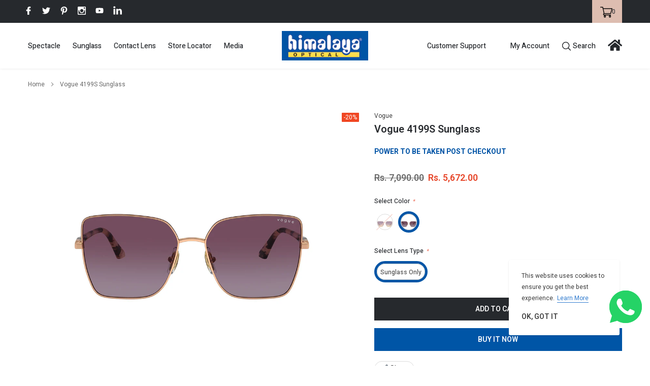

--- FILE ---
content_type: text/html; charset=utf-8
request_url: https://himalayaoptical.com/products/vogue-4199s-sunglass
body_size: 47953
content:
<!doctype html>
<html class="no-js" lang="en">
<head>
  <meta charset="utf-8">
  <meta http-equiv="X-UA-Compatible" content="IE=edge,chrome=1">
  <meta name="viewport" content="width=device-width,initial-scale=1">
  <meta name="theme-color" content="">

  <link rel="canonical" href="https://himalayaoptical.com/products/vogue-4199s-sunglass"><link rel="shortcut icon" href="//himalayaoptical.com/cdn/shop/files/Fevicon_Himalaya_2_32x32.jpg?v=1618472779" type="image/png"><title>Vogue 4199S Sunglass
&ndash; Himalaya Optical</title><meta name="description" content="POWER TO BE TAKEN POST CHECKOUT @@@ Brand  Vogue Model  VO4199S Color  Top Bordeaux/ Rose Gold (51708H) Shape  Butterfly Material  Metal Type  Full Rim Lens Width  58 mm Temple Width  140 mm Bridge Width  16 mm Country Of Origin ITALY Manufacturing Details LUXOTTICA SRL,Via VALCOZZENA, 10  32021,AGORDO Importer LUXOTTI">

    
        <meta property="og:type" content="product">
        <meta property="og:title" content="Vogue 4199S Sunglass">
        
        <meta property="og:image" content="http://himalayaoptical.com/cdn/shop/files/0VO4199S__515270_000A_grande.jpg?v=1752756948">
        <meta property="og:image:secure_url" content="https://himalayaoptical.com/cdn/shop/files/0VO4199S__515270_000A_grande.jpg?v=1752756948">
        
        <meta property="og:image" content="http://himalayaoptical.com/cdn/shop/files/0VO4199S__515270_030A_grande.jpg?v=1752756948">
        <meta property="og:image:secure_url" content="https://himalayaoptical.com/cdn/shop/files/0VO4199S__515270_030A_grande.jpg?v=1752756948">
        
        <meta property="og:image" content="http://himalayaoptical.com/cdn/shop/files/0VO4199S__515270_090A_grande.jpg?v=1752756948">
        <meta property="og:image:secure_url" content="https://himalayaoptical.com/cdn/shop/files/0VO4199S__515270_090A_grande.jpg?v=1752756948">
        
        <meta property="og:price:amount" content="5,672.00">
        <meta property="og:price:currency" content="INR">
    
    
        <meta property="og:description" content="POWER TO BE TAKEN POST CHECKOUT @@@ Brand  Vogue Model  VO4199S Color  Top Bordeaux/ Rose Gold (51708H) Shape  Butterfly Material  Metal Type  Full Rim Lens Width  58 mm Temple Width  140 mm Bridge Width  16 mm Country Of Origin ITALY Manufacturing Details LUXOTTICA SRL,Via VALCOZZENA, 10  32021,AGORDO Importer LUXOTTI">
    

    <meta property="og:url" content="https://himalayaoptical.com/products/vogue-4199s-sunglass">
    <meta property="og:site_name" content="Himalaya Optical">
  <!-- /snippets/social-meta-tags.liquid -->




<meta property="og:site_name" content="Himalaya Optical">
<meta property="og:url" content="https://himalayaoptical.com/products/vogue-4199s-sunglass">
<meta property="og:title" content="Vogue 4199S Sunglass">
<meta property="og:type" content="product">
<meta property="og:description" content="POWER TO BE TAKEN POST CHECKOUT @@@ Brand  Vogue Model  VO4199S Color  Top Bordeaux/ Rose Gold (51708H) Shape  Butterfly Material  Metal Type  Full Rim Lens Width  58 mm Temple Width  140 mm Bridge Width  16 mm Country Of Origin ITALY Manufacturing Details LUXOTTICA SRL,Via VALCOZZENA, 10  32021,AGORDO Importer LUXOTTI">

    <meta property="og:price:amount" content="5,672.00">
    <meta property="og:price:currency" content="INR">

<meta property="og:image" content="http://himalayaoptical.com/cdn/shop/files/0VO4199S__515270_000A_1200x1200.jpg?v=1752756948"><meta property="og:image" content="http://himalayaoptical.com/cdn/shop/files/0VO4199S__515270_030A_1200x1200.jpg?v=1752756948"><meta property="og:image" content="http://himalayaoptical.com/cdn/shop/files/0VO4199S__515270_090A_1200x1200.jpg?v=1752756948">
<meta property="og:image:secure_url" content="https://himalayaoptical.com/cdn/shop/files/0VO4199S__515270_000A_1200x1200.jpg?v=1752756948"><meta property="og:image:secure_url" content="https://himalayaoptical.com/cdn/shop/files/0VO4199S__515270_030A_1200x1200.jpg?v=1752756948"><meta property="og:image:secure_url" content="https://himalayaoptical.com/cdn/shop/files/0VO4199S__515270_090A_1200x1200.jpg?v=1752756948">


    <meta name="twitter:site" content="@OpticalHimalaya">

<meta name="twitter:card" content="summary_large_image">
<meta name="twitter:title" content="Vogue 4199S Sunglass">
<meta name="twitter:description" content="POWER TO BE TAKEN POST CHECKOUT @@@ Brand  Vogue Model  VO4199S Color  Top Bordeaux/ Rose Gold (51708H) Shape  Butterfly Material  Metal Type  Full Rim Lens Width  58 mm Temple Width  140 mm Bridge Width  16 mm Country Of Origin ITALY Manufacturing Details LUXOTTICA SRL,Via VALCOZZENA, 10  32021,AGORDO Importer LUXOTTI">


  
<script type="text/javascript">
  WebFontConfig = {
    google: { families: [ 
      
        'Heebo:100,200,300,400,500,600,700,800,900'
      

      
        
          ,
           
        'Heebo:100,200,300,400,500,600,700,800,900'
       

      
        
          ,
              
        'Heebo:100,200,300,400,500,600,700,800,900'
      

      
        
          ,
              
        'Heebo:100,200,300,400,500,600,700,800,900'
      
    ] }
  };
  
  (function() {
    var wf = document.createElement('script');
    wf.src = ('https:' == document.location.protocol ? 'https' : 'http') +
      '://ajax.googleapis.com/ajax/libs/webfont/1/webfont.js';
    wf.type = 'text/javascript';
    wf.async = 'true';
    var s = document.getElementsByTagName('script')[0];
    s.parentNode.insertBefore(wf, s);
  })(); 
</script>


  <link href="//himalayaoptical.com/cdn/shop/t/22/assets/vendor.min.css?v=54407227196250682661760350027" rel="stylesheet">
  <link href="//himalayaoptical.com/cdn/shop/t/22/assets/theme.scss.css?v=45372380276867414451767891505" rel="stylesheet">
<script type="text/javascript" src="//ajax.googleapis.com/ajax/libs/jquery/3.5.1/jquery.min.js"></script>
	<script type="text/javascript">
		jQuery.noConflict();
	</script>

  <script>
      var theme = {
          strings: {
              addToCart: "Add to cart",
              select_options: "Select options",
              addToCartAll: "Add all to cart",
              addToCart1: "Add",
              select_options1: "Add",
              soldOut: "out of stock",
              unavailable: "Unavailable",
              regularPrice: "Regular price",
              removeLabel: "Translation missing: en.cart.label.remove",
              sale: "Sale",
              new: "New",
              bundle: "Bundle",
              showMore: "Read more",
              showMore1: "Show more",
              noMore: "No More Products",
              showLess: "Read less",
              addressError: "Error looking up that address",
              addressNoResults: "No results for that address",
              addressQueryLimit: "You have exceeded the Google API usage limit. Consider upgrading to a \u003ca href=\"https:\/\/developers.google.com\/maps\/premium\/usage-limits\"\u003ePremium Plan\u003c\/a\u003e.",
              authError: "There was a problem authenticating your Google Maps account.",
              newWindow: "Opens in a new window.",
              external: "Opens external website.",
              newWindowExternal: "Opens external website in a new window.",
              quantityMinimumMessage: "Quantity must be 1 or more",
              unitPrice: "Unit price",
              unitPriceSeparator: "per",
              remove: "Remove",
              oneCartCount: "1 item",
              otherCartCount: "[count] items",
              quantityLabel: "Quantity: [count]",
              in_stock: "In stock",
              out_of_stock: "Out of stock",
              previous: "Prev",
              next: "Next",
              removedItemMessage: "Removed \u003cspan class=\"cart__removed-product-details\"\u003e([quantity]) [link]\u003c\/span\u003e from your cart.",
              cartErrorMaximum: "Maximum quantity: [quantity].",
              freeShipping: "Your order is Free Shipping",
              shippingMessage: "You are [price] away from Free Shipping",
              added_to_cart: "is added to your shopping cart.",
              priceFreeShipping: 1001
          },

          moneyFormat: "Rs. {{amount}}",
          moneyFormatWithCurrency: "Rs. {{amount}}"
      }

      window.shop_currency = "INR";
      window.multi_lang = false;
      window.show_multiple_currencies = true;
      window.show_auto_currency = false;
      window.enable_sidebar_multiple_choice = true;
      window.money_format = "Rs. {{amount}}";
      window.label_sale = "number";
      window.color_swatch_recently = "color, select color";
      window.size_swatch_recently = "size";
      window.router = "";
      window.option_ptoduct1 = "size";
      window.option_ptoduct2 = "color";
      window.option_ptoduct3 = "option 3";
      document.documentElement.className = document.documentElement.className.replace('no-js', 'js');
  </script><script>window.performance && window.performance.mark && window.performance.mark('shopify.content_for_header.start');</script><meta id="shopify-digital-wallet" name="shopify-digital-wallet" content="/42684907673/digital_wallets/dialog">
<link rel="alternate" hreflang="x-default" href="https://himalayaoptical.com/products/vogue-4199s-sunglass">
<link rel="alternate" hreflang="en" href="https://himalayaoptical.com/products/vogue-4199s-sunglass">
<link rel="alternate" hreflang="en-IL" href="https://himalayaoptical.com/en-il/products/vogue-4199s-sunglass">
<link rel="alternate" type="application/json+oembed" href="https://himalayaoptical.com/products/vogue-4199s-sunglass.oembed">
<script async="async" src="/checkouts/internal/preloads.js?locale=en-IN"></script>
<script id="shopify-features" type="application/json">{"accessToken":"ba0fe2f4ca4a52db43e996d82f31f0bb","betas":["rich-media-storefront-analytics"],"domain":"himalayaoptical.com","predictiveSearch":true,"shopId":42684907673,"locale":"en"}</script>
<script>var Shopify = Shopify || {};
Shopify.shop = "himalaya-optical.myshopify.com";
Shopify.locale = "en";
Shopify.currency = {"active":"INR","rate":"1.0"};
Shopify.country = "IN";
Shopify.theme = {"name":"h2 without gst and offer theme(15%)(20%)","id":174258684097,"schema_name":"Glassos","schema_version":"1.0.0","theme_store_id":null,"role":"main"};
Shopify.theme.handle = "null";
Shopify.theme.style = {"id":null,"handle":null};
Shopify.cdnHost = "himalayaoptical.com/cdn";
Shopify.routes = Shopify.routes || {};
Shopify.routes.root = "/";</script>
<script type="module">!function(o){(o.Shopify=o.Shopify||{}).modules=!0}(window);</script>
<script>!function(o){function n(){var o=[];function n(){o.push(Array.prototype.slice.apply(arguments))}return n.q=o,n}var t=o.Shopify=o.Shopify||{};t.loadFeatures=n(),t.autoloadFeatures=n()}(window);</script>
<script id="shop-js-analytics" type="application/json">{"pageType":"product"}</script>
<script defer="defer" async type="module" src="//himalayaoptical.com/cdn/shopifycloud/shop-js/modules/v2/client.init-shop-cart-sync_BdyHc3Nr.en.esm.js"></script>
<script defer="defer" async type="module" src="//himalayaoptical.com/cdn/shopifycloud/shop-js/modules/v2/chunk.common_Daul8nwZ.esm.js"></script>
<script type="module">
  await import("//himalayaoptical.com/cdn/shopifycloud/shop-js/modules/v2/client.init-shop-cart-sync_BdyHc3Nr.en.esm.js");
await import("//himalayaoptical.com/cdn/shopifycloud/shop-js/modules/v2/chunk.common_Daul8nwZ.esm.js");

  window.Shopify.SignInWithShop?.initShopCartSync?.({"fedCMEnabled":true,"windoidEnabled":true});

</script>
<script>(function() {
  var isLoaded = false;
  function asyncLoad() {
    if (isLoaded) return;
    isLoaded = true;
    var urls = ["https:\/\/formbuilder.hulkapps.com\/skeletopapp.js?shop=himalaya-optical.myshopify.com","\/\/d1liekpayvooaz.cloudfront.net\/apps\/customizery\/customizery.js?shop=himalaya-optical.myshopify.com","https:\/\/sl.storeify.app\/js\/frontend\/scripttag.js?shop=himalaya-optical.myshopify.com","https:\/\/beeapp.me\/jstag\/px-whatsapp.js?shop=himalaya-optical.myshopify.com","https:\/\/customer-first-focus.b-cdn.net\/cffOrderifyLoader_min.js?shop=himalaya-optical.myshopify.com","https:\/\/stack-discounts.merchantyard.com\/js\/integrations\/script.js?v=6724\u0026shop=himalaya-optical.myshopify.com"];
    for (var i = 0; i < urls.length; i++) {
      var s = document.createElement('script');
      s.type = 'text/javascript';
      s.async = true;
      s.src = urls[i];
      var x = document.getElementsByTagName('script')[0];
      x.parentNode.insertBefore(s, x);
    }
  };
  if(window.attachEvent) {
    window.attachEvent('onload', asyncLoad);
  } else {
    window.addEventListener('load', asyncLoad, false);
  }
})();</script>
<script id="__st">var __st={"a":42684907673,"offset":-18000,"reqid":"cb308ae9-f27e-485c-91bf-129896cceb99-1769017099","pageurl":"himalayaoptical.com\/products\/vogue-4199s-sunglass","u":"e96275cdfb95","p":"product","rtyp":"product","rid":10204684583105};</script>
<script>window.ShopifyPaypalV4VisibilityTracking = true;</script>
<script id="captcha-bootstrap">!function(){'use strict';const t='contact',e='account',n='new_comment',o=[[t,t],['blogs',n],['comments',n],[t,'customer']],c=[[e,'customer_login'],[e,'guest_login'],[e,'recover_customer_password'],[e,'create_customer']],r=t=>t.map((([t,e])=>`form[action*='/${t}']:not([data-nocaptcha='true']) input[name='form_type'][value='${e}']`)).join(','),a=t=>()=>t?[...document.querySelectorAll(t)].map((t=>t.form)):[];function s(){const t=[...o],e=r(t);return a(e)}const i='password',u='form_key',d=['recaptcha-v3-token','g-recaptcha-response','h-captcha-response',i],f=()=>{try{return window.sessionStorage}catch{return}},m='__shopify_v',_=t=>t.elements[u];function p(t,e,n=!1){try{const o=window.sessionStorage,c=JSON.parse(o.getItem(e)),{data:r}=function(t){const{data:e,action:n}=t;return t[m]||n?{data:e,action:n}:{data:t,action:n}}(c);for(const[e,n]of Object.entries(r))t.elements[e]&&(t.elements[e].value=n);n&&o.removeItem(e)}catch(o){console.error('form repopulation failed',{error:o})}}const l='form_type',E='cptcha';function T(t){t.dataset[E]=!0}const w=window,h=w.document,L='Shopify',v='ce_forms',y='captcha';let A=!1;((t,e)=>{const n=(g='f06e6c50-85a8-45c8-87d0-21a2b65856fe',I='https://cdn.shopify.com/shopifycloud/storefront-forms-hcaptcha/ce_storefront_forms_captcha_hcaptcha.v1.5.2.iife.js',D={infoText:'Protected by hCaptcha',privacyText:'Privacy',termsText:'Terms'},(t,e,n)=>{const o=w[L][v],c=o.bindForm;if(c)return c(t,g,e,D).then(n);var r;o.q.push([[t,g,e,D],n]),r=I,A||(h.body.append(Object.assign(h.createElement('script'),{id:'captcha-provider',async:!0,src:r})),A=!0)});var g,I,D;w[L]=w[L]||{},w[L][v]=w[L][v]||{},w[L][v].q=[],w[L][y]=w[L][y]||{},w[L][y].protect=function(t,e){n(t,void 0,e),T(t)},Object.freeze(w[L][y]),function(t,e,n,w,h,L){const[v,y,A,g]=function(t,e,n){const i=e?o:[],u=t?c:[],d=[...i,...u],f=r(d),m=r(i),_=r(d.filter((([t,e])=>n.includes(e))));return[a(f),a(m),a(_),s()]}(w,h,L),I=t=>{const e=t.target;return e instanceof HTMLFormElement?e:e&&e.form},D=t=>v().includes(t);t.addEventListener('submit',(t=>{const e=I(t);if(!e)return;const n=D(e)&&!e.dataset.hcaptchaBound&&!e.dataset.recaptchaBound,o=_(e),c=g().includes(e)&&(!o||!o.value);(n||c)&&t.preventDefault(),c&&!n&&(function(t){try{if(!f())return;!function(t){const e=f();if(!e)return;const n=_(t);if(!n)return;const o=n.value;o&&e.removeItem(o)}(t);const e=Array.from(Array(32),(()=>Math.random().toString(36)[2])).join('');!function(t,e){_(t)||t.append(Object.assign(document.createElement('input'),{type:'hidden',name:u})),t.elements[u].value=e}(t,e),function(t,e){const n=f();if(!n)return;const o=[...t.querySelectorAll(`input[type='${i}']`)].map((({name:t})=>t)),c=[...d,...o],r={};for(const[a,s]of new FormData(t).entries())c.includes(a)||(r[a]=s);n.setItem(e,JSON.stringify({[m]:1,action:t.action,data:r}))}(t,e)}catch(e){console.error('failed to persist form',e)}}(e),e.submit())}));const S=(t,e)=>{t&&!t.dataset[E]&&(n(t,e.some((e=>e===t))),T(t))};for(const o of['focusin','change'])t.addEventListener(o,(t=>{const e=I(t);D(e)&&S(e,y())}));const B=e.get('form_key'),M=e.get(l),P=B&&M;t.addEventListener('DOMContentLoaded',(()=>{const t=y();if(P)for(const e of t)e.elements[l].value===M&&p(e,B);[...new Set([...A(),...v().filter((t=>'true'===t.dataset.shopifyCaptcha))])].forEach((e=>S(e,t)))}))}(h,new URLSearchParams(w.location.search),n,t,e,['guest_login'])})(!0,!0)}();</script>
<script integrity="sha256-4kQ18oKyAcykRKYeNunJcIwy7WH5gtpwJnB7kiuLZ1E=" data-source-attribution="shopify.loadfeatures" defer="defer" src="//himalayaoptical.com/cdn/shopifycloud/storefront/assets/storefront/load_feature-a0a9edcb.js" crossorigin="anonymous"></script>
<script data-source-attribution="shopify.dynamic_checkout.dynamic.init">var Shopify=Shopify||{};Shopify.PaymentButton=Shopify.PaymentButton||{isStorefrontPortableWallets:!0,init:function(){window.Shopify.PaymentButton.init=function(){};var t=document.createElement("script");t.src="https://himalayaoptical.com/cdn/shopifycloud/portable-wallets/latest/portable-wallets.en.js",t.type="module",document.head.appendChild(t)}};
</script>
<script data-source-attribution="shopify.dynamic_checkout.buyer_consent">
  function portableWalletsHideBuyerConsent(e){var t=document.getElementById("shopify-buyer-consent"),n=document.getElementById("shopify-subscription-policy-button");t&&n&&(t.classList.add("hidden"),t.setAttribute("aria-hidden","true"),n.removeEventListener("click",e))}function portableWalletsShowBuyerConsent(e){var t=document.getElementById("shopify-buyer-consent"),n=document.getElementById("shopify-subscription-policy-button");t&&n&&(t.classList.remove("hidden"),t.removeAttribute("aria-hidden"),n.addEventListener("click",e))}window.Shopify?.PaymentButton&&(window.Shopify.PaymentButton.hideBuyerConsent=portableWalletsHideBuyerConsent,window.Shopify.PaymentButton.showBuyerConsent=portableWalletsShowBuyerConsent);
</script>
<script>
  function portableWalletsCleanup(e){e&&e.src&&console.error("Failed to load portable wallets script "+e.src);var t=document.querySelectorAll("shopify-accelerated-checkout .shopify-payment-button__skeleton, shopify-accelerated-checkout-cart .wallet-cart-button__skeleton"),e=document.getElementById("shopify-buyer-consent");for(let e=0;e<t.length;e++)t[e].remove();e&&e.remove()}function portableWalletsNotLoadedAsModule(e){e instanceof ErrorEvent&&"string"==typeof e.message&&e.message.includes("import.meta")&&"string"==typeof e.filename&&e.filename.includes("portable-wallets")&&(window.removeEventListener("error",portableWalletsNotLoadedAsModule),window.Shopify.PaymentButton.failedToLoad=e,"loading"===document.readyState?document.addEventListener("DOMContentLoaded",window.Shopify.PaymentButton.init):window.Shopify.PaymentButton.init())}window.addEventListener("error",portableWalletsNotLoadedAsModule);
</script>

<script type="module" src="https://himalayaoptical.com/cdn/shopifycloud/portable-wallets/latest/portable-wallets.en.js" onError="portableWalletsCleanup(this)" crossorigin="anonymous"></script>
<script nomodule>
  document.addEventListener("DOMContentLoaded", portableWalletsCleanup);
</script>

<link id="shopify-accelerated-checkout-styles" rel="stylesheet" media="screen" href="https://himalayaoptical.com/cdn/shopifycloud/portable-wallets/latest/accelerated-checkout-backwards-compat.css" crossorigin="anonymous">
<style id="shopify-accelerated-checkout-cart">
        #shopify-buyer-consent {
  margin-top: 1em;
  display: inline-block;
  width: 100%;
}

#shopify-buyer-consent.hidden {
  display: none;
}

#shopify-subscription-policy-button {
  background: none;
  border: none;
  padding: 0;
  text-decoration: underline;
  font-size: inherit;
  cursor: pointer;
}

#shopify-subscription-policy-button::before {
  box-shadow: none;
}

      </style>

<script>window.performance && window.performance.mark && window.performance.mark('shopify.content_for_header.end');</script>

      <style>
          .intl-tel-input .country-list .country-name,.intl-tel-input .country-list .dial-code,.intl-tel-input .country-list .flag-box{vertical-align:middle }.intl-tel-input{position:relative;display:block }.intl-tel-input *{box-sizing:border-box;-moz-box-sizing:border-box }.intl-tel-input .hide{display:none }.intl-tel-input .v-hide{visibility:hidden }.intl-tel-input input,.intl-tel-input input[type=tel],.intl-tel-input input[type=text]{position:relative;z-index:0;margin-top:0!important;margin-bottom:0!important;padding-right:36px;margin-right:0 }.intl-tel-input .flag-container{position:absolute;top:0;bottom:0;right:0;padding:1px }.intl-tel-input .selected-flag{z-index:1;position:relative;width:36px;height:100%;padding:0 0 0 8px }.intl-tel-input .selected-flag .iti-flag{position:absolute;top:0;bottom:0;margin:auto }.intl-tel-input .selected-flag .iti-arrow{position:absolute;top:50%;margin-top:-2px;right:6px;width:0;height:0;border-left:3px solid transparent;border-right:3px solid transparent;border-top:4px solid #555 }.intl-tel-input .selected-flag .iti-arrow.up{border-top:none;border-bottom:4px solid #555 }.intl-tel-input .country-list{position:absolute;z-index:2;list-style:none;text-align:left;padding:0;margin:0 0 0 -1px;box-shadow:1px 1px 4px rgba(0,0,0,.2);background-color:#fff;border:1px solid #CCC;white-space:nowrap;max-height:200px;overflow-y:scroll }.intl-tel-input .country-list .country.highlight,.intl-tel-input.allow-dropdown .flag-container:hover .selected-flag{background-color:rgba(0,0,0,.05) }.intl-tel-input .country-list.dropup{bottom:100%;margin-bottom:-1px }.intl-tel-input .country-list .flag-box{display:inline-block;width:20px }@media (max-width:500px){.intl-tel-input .country-list{white-space:normal }}.intl-tel-input .country-list .divider{padding-bottom:5px;margin-bottom:5px;border-bottom:1px solid #CCC }.intl-tel-input .country-list .country{padding:5px 10px }.intl-tel-input .country-list .country .dial-code{color:#999 }.intl-tel-input .country-list .country-name,.intl-tel-input .country-list .flag-box{margin-right:6px }.intl-tel-input.allow-dropdown input,.intl-tel-input.allow-dropdown input[type=tel],.intl-tel-input.allow-dropdown input[type=text],.intl-tel-input.separate-dial-code input,.intl-tel-input.separate-dial-code input[type=tel],.intl-tel-input.separate-dial-code input[type=text]{padding-right:6px;padding-left:52px;margin-left:0 }.intl-tel-input.allow-dropdown .flag-container,.intl-tel-input.separate-dial-code .flag-container{right:auto;left:0 }.intl-tel-input.allow-dropdown .selected-flag,.intl-tel-input.separate-dial-code .selected-flag{width:46px }.intl-tel-input.allow-dropdown .flag-container:hover{cursor:pointer }.intl-tel-input.allow-dropdown input[disabled]+.flag-container:hover,.intl-tel-input.allow-dropdown input[readonly]+.flag-container:hover{cursor:default }.intl-tel-input.allow-dropdown input[disabled]+.flag-container:hover .selected-flag,.intl-tel-input.allow-dropdown input[readonly]+.flag-container:hover .selected-flag{background-color:transparent }.intl-tel-input.separate-dial-code .selected-flag{background-color:rgba(0,0,0,.05);display:table }.intl-tel-input.separate-dial-code .selected-dial-code{display:table-cell;vertical-align:middle;padding-left:28px }.intl-tel-input.separate-dial-code.iti-sdc-2 input,.intl-tel-input.separate-dial-code.iti-sdc-2 input[type=tel],.intl-tel-input.separate-dial-code.iti-sdc-2 input[type=text]{padding-left:66px }.intl-tel-input.separate-dial-code.iti-sdc-2 .selected-flag{width:60px }.intl-tel-input.separate-dial-code.allow-dropdown.iti-sdc-2 input,.intl-tel-input.separate-dial-code.allow-dropdown.iti-sdc-2 input[type=tel],.intl-tel-input.separate-dial-code.allow-dropdown.iti-sdc-2 input[type=text]{padding-left:76px }.intl-tel-input.separate-dial-code.allow-dropdown.iti-sdc-2 .selected-flag{width:70px }.intl-tel-input.separate-dial-code.iti-sdc-3 input,.intl-tel-input.separate-dial-code.iti-sdc-3 input[type=tel],.intl-tel-input.separate-dial-code.iti-sdc-3 input[type=text]{padding-left:74px }.intl-tel-input.separate-dial-code.iti-sdc-3 .selected-flag{width:68px }.intl-tel-input.separate-dial-code.allow-dropdown.iti-sdc-3 input,.intl-tel-input.separate-dial-code.allow-dropdown.iti-sdc-3 input[type=tel],.intl-tel-input.separate-dial-code.allow-dropdown.iti-sdc-3 input[type=text]{padding-left:84px }.intl-tel-input.separate-dial-code.allow-dropdown.iti-sdc-3 .selected-flag{width:78px }.intl-tel-input.separate-dial-code.iti-sdc-4 input,.intl-tel-input.separate-dial-code.iti-sdc-4 input[type=tel],.intl-tel-input.separate-dial-code.iti-sdc-4 input[type=text]{padding-left:82px }.intl-tel-input.separate-dial-code.iti-sdc-4 .selected-flag{width:76px }.intl-tel-input.separate-dial-code.allow-dropdown.iti-sdc-4 input,.intl-tel-input.separate-dial-code.allow-dropdown.iti-sdc-4 input[type=tel],.intl-tel-input.separate-dial-code.allow-dropdown.iti-sdc-4 input[type=text]{padding-left:92px }.intl-tel-input.separate-dial-code.allow-dropdown.iti-sdc-4 .selected-flag{width:86px }.intl-tel-input.separate-dial-code.iti-sdc-5 input,.intl-tel-input.separate-dial-code.iti-sdc-5 input[type=tel],.intl-tel-input.separate-dial-code.iti-sdc-5 input[type=text]{padding-left:90px }.intl-tel-input.separate-dial-code.iti-sdc-5 .selected-flag{width:84px }.intl-tel-input.separate-dial-code.allow-dropdown.iti-sdc-5 input,.intl-tel-input.separate-dial-code.allow-dropdown.iti-sdc-5 input[type=tel],.intl-tel-input.separate-dial-code.allow-dropdown.iti-sdc-5 input[type=text]{padding-left:100px }.intl-tel-input.separate-dial-code.allow-dropdown.iti-sdc-5 .selected-flag{width:94px }.intl-tel-input.iti-container{position:absolute;top:-1000px;left:-1000px;z-index:1060;padding:1px }.intl-tel-input.iti-container:hover{cursor:pointer }.iti-mobile .intl-tel-input.iti-container{top:30px;bottom:30px;left:30px;right:30px;position:fixed; z-index: 99999;}.iti-mobile .intl-tel-input .country-list{max-height:100%;width:100% }.iti-mobile .intl-tel-input .country-list .country{padding:10px;line-height:1.5em }.iti-flag{width:20px }.iti-flag.be{width:18px }.iti-flag.ch{width:15px }.iti-flag.mc{width:19px }.iti-flag.ac{height:10px;background-position:0 0 }.iti-flag.ad{height:14px;background-position:-22px 0 }.iti-flag.ae{height:10px;background-position:-44px 0 }.iti-flag.af{height:14px;background-position:-66px 0 }.iti-flag.ag{height:14px;background-position:-88px 0 }.iti-flag.ai{height:10px;background-position:-110px 0 }.iti-flag.al{height:15px;background-position:-132px 0 }.iti-flag.am{height:10px;background-position:-154px 0 }.iti-flag.ao{height:14px;background-position:-176px 0 }.iti-flag.aq{height:14px;background-position:-198px 0 }.iti-flag.ar{height:13px;background-position:-220px 0 }.iti-flag.as{height:10px;background-position:-242px 0 }.iti-flag.at{height:14px;background-position:-264px 0 }.iti-flag.au{height:10px;background-position:-286px 0 }.iti-flag.aw{height:14px;background-position:-308px 0 }.iti-flag.ax{height:13px;background-position:-330px 0 }.iti-flag.az{height:10px;background-position:-352px 0 }.iti-flag.ba{height:10px;background-position:-374px 0 }.iti-flag.bb{height:14px;background-position:-396px 0 }.iti-flag.bd{height:12px;background-position:-418px 0 }.iti-flag.be{height:15px;background-position:-440px 0 }.iti-flag.bf{height:14px;background-position:-460px 0 }.iti-flag.bg{height:12px;background-position:-482px 0 }.iti-flag.bh{height:12px;background-position:-504px 0 }.iti-flag.bi{height:12px;background-position:-526px 0 }.iti-flag.bj{height:14px;background-position:-548px 0 }.iti-flag.bl{height:14px;background-position:-570px 0 }.iti-flag.bm{height:10px;background-position:-592px 0 }.iti-flag.bn{height:10px;background-position:-614px 0 }.iti-flag.bo{height:14px;background-position:-636px 0 }.iti-flag.bq{height:14px;background-position:-658px 0 }.iti-flag.br{height:14px;background-position:-680px 0 }.iti-flag.bs{height:10px;background-position:-702px 0 }.iti-flag.bt{height:14px;background-position:-724px 0 }.iti-flag.bv{height:15px;background-position:-746px 0 }.iti-flag.bw{height:14px;background-position:-768px 0 }.iti-flag.by{height:10px;background-position:-790px 0 }.iti-flag.bz{height:14px;background-position:-812px 0 }.iti-flag.ca{height:10px;background-position:-834px 0 }.iti-flag.cc{height:10px;background-position:-856px 0 }.iti-flag.cd{height:15px;background-position:-878px 0 }.iti-flag.cf{height:14px;background-position:-900px 0 }.iti-flag.cg{height:14px;background-position:-922px 0 }.iti-flag.ch{height:15px;background-position:-944px 0 }.iti-flag.ci{height:14px;background-position:-961px 0 }.iti-flag.ck{height:10px;background-position:-983px 0 }.iti-flag.cl{height:14px;background-position:-1005px 0 }.iti-flag.cm{height:14px;background-position:-1027px 0 }.iti-flag.cn{height:14px;background-position:-1049px 0 }.iti-flag.co{height:14px;background-position:-1071px 0 }.iti-flag.cp{height:14px;background-position:-1093px 0 }.iti-flag.cr{height:12px;background-position:-1115px 0 }.iti-flag.cu{height:10px;background-position:-1137px 0 }.iti-flag.cv{height:12px;background-position:-1159px 0 }.iti-flag.cw{height:14px;background-position:-1181px 0 }.iti-flag.cx{height:10px;background-position:-1203px 0 }.iti-flag.cy{height:14px;background-position:-1225px 0 }.iti-flag.cz{height:14px;background-position:-1247px 0 }.iti-flag.de{height:12px;background-position:-1269px 0 }.iti-flag.dg{height:10px;background-position:-1291px 0 }.iti-flag.dj{height:14px;background-position:-1313px 0 }.iti-flag.dk{height:15px;background-position:-1335px 0 }.iti-flag.dm{height:10px;background-position:-1357px 0 }.iti-flag.do{height:14px;background-position:-1379px 0 }.iti-flag.dz{height:14px;background-position:-1401px 0 }.iti-flag.ea{height:14px;background-position:-1423px 0 }.iti-flag.ec{height:14px;background-position:-1445px 0 }.iti-flag.ee{height:13px;background-position:-1467px 0 }.iti-flag.eg{height:14px;background-position:-1489px 0 }.iti-flag.eh{height:10px;background-position:-1511px 0 }.iti-flag.er{height:10px;background-position:-1533px 0 }.iti-flag.es{height:14px;background-position:-1555px 0 }.iti-flag.et{height:10px;background-position:-1577px 0 }.iti-flag.eu{height:14px;background-position:-1599px 0 }.iti-flag.fi{height:12px;background-position:-1621px 0 }.iti-flag.fj{height:10px;background-position:-1643px 0 }.iti-flag.fk{height:10px;background-position:-1665px 0 }.iti-flag.fm{height:11px;background-position:-1687px 0 }.iti-flag.fo{height:15px;background-position:-1709px 0 }.iti-flag.fr{height:14px;background-position:-1731px 0 }.iti-flag.ga{height:15px;background-position:-1753px 0 }.iti-flag.gb{height:10px;background-position:-1775px 0 }.iti-flag.gd{height:12px;background-position:-1797px 0 }.iti-flag.ge{height:14px;background-position:-1819px 0 }.iti-flag.gf{height:14px;background-position:-1841px 0 }.iti-flag.gg{height:14px;background-position:-1863px 0 }.iti-flag.gh{height:14px;background-position:-1885px 0 }.iti-flag.gi{height:10px;background-position:-1907px 0 }.iti-flag.gl{height:14px;background-position:-1929px 0 }.iti-flag.gm{height:14px;background-position:-1951px 0 }.iti-flag.gn{height:14px;background-position:-1973px 0 }.iti-flag.gp{height:14px;background-position:-1995px 0 }.iti-flag.gq{height:14px;background-position:-2017px 0 }.iti-flag.gr{height:14px;background-position:-2039px 0 }.iti-flag.gs{height:10px;background-position:-2061px 0 }.iti-flag.gt{height:13px;background-position:-2083px 0 }.iti-flag.gu{height:11px;background-position:-2105px 0 }.iti-flag.gw{height:10px;background-position:-2127px 0 }.iti-flag.gy{height:12px;background-position:-2149px 0 }.iti-flag.hk{height:14px;background-position:-2171px 0 }.iti-flag.hm{height:10px;background-position:-2193px 0 }.iti-flag.hn{height:10px;background-position:-2215px 0 }.iti-flag.hr{height:10px;background-position:-2237px 0 }.iti-flag.ht{height:12px;background-position:-2259px 0 }.iti-flag.hu{height:10px;background-position:-2281px 0 }.iti-flag.ic{height:14px;background-position:-2303px 0 }.iti-flag.id{height:14px;background-position:-2325px 0 }.iti-flag.ie{height:10px;background-position:-2347px 0 }.iti-flag.il{height:15px;background-position:-2369px 0 }.iti-flag.im{height:10px;background-position:-2391px 0 }.iti-flag.in{height:14px;background-position:-2413px 0 }.iti-flag.io{height:10px;background-position:-2435px 0 }.iti-flag.iq{height:14px;background-position:-2457px 0 }.iti-flag.ir{height:12px;background-position:-2479px 0 }.iti-flag.is{height:15px;background-position:-2501px 0 }.iti-flag.it{height:14px;background-position:-2523px 0 }.iti-flag.je{height:12px;background-position:-2545px 0 }.iti-flag.jm{height:10px;background-position:-2567px 0 }.iti-flag.jo{height:10px;background-position:-2589px 0 }.iti-flag.jp{height:14px;background-position:-2611px 0 }.iti-flag.ke{height:14px;background-position:-2633px 0 }.iti-flag.kg{height:12px;background-position:-2655px 0 }.iti-flag.kh{height:13px;background-position:-2677px 0 }.iti-flag.ki{height:10px;background-position:-2699px 0 }.iti-flag.km{height:12px;background-position:-2721px 0 }.iti-flag.kn{height:14px;background-position:-2743px 0 }.iti-flag.kp{height:10px;background-position:-2765px 0 }.iti-flag.kr{height:14px;background-position:-2787px 0 }.iti-flag.kw{height:10px;background-position:-2809px 0 }.iti-flag.ky{height:10px;background-position:-2831px 0 }.iti-flag.kz{height:10px;background-position:-2853px 0 }.iti-flag.la{height:14px;background-position:-2875px 0 }.iti-flag.lb{height:14px;background-position:-2897px 0 }.iti-flag.lc{height:10px;background-position:-2919px 0 }.iti-flag.li{height:12px;background-position:-2941px 0 }.iti-flag.lk{height:10px;background-position:-2963px 0 }.iti-flag.lr{height:11px;background-position:-2985px 0 }.iti-flag.ls{height:14px;background-position:-3007px 0 }.iti-flag.lt{height:12px;background-position:-3029px 0 }.iti-flag.lu{height:12px;background-position:-3051px 0 }.iti-flag.lv{height:10px;background-position:-3073px 0 }.iti-flag.ly{height:10px;background-position:-3095px 0 }.iti-flag.ma{height:14px;background-position:-3117px 0 }.iti-flag.mc{height:15px;background-position:-3139px 0 }.iti-flag.md{height:10px;background-position:-3160px 0 }.iti-flag.me{height:10px;background-position:-3182px 0 }.iti-flag.mf{height:14px;background-position:-3204px 0 }.iti-flag.mg{height:14px;background-position:-3226px 0 }.iti-flag.mh{height:11px;background-position:-3248px 0 }.iti-flag.mk{height:10px;background-position:-3270px 0 }.iti-flag.ml{height:14px;background-position:-3292px 0 }.iti-flag.mm{height:14px;background-position:-3314px 0 }.iti-flag.mn{height:10px;background-position:-3336px 0 }.iti-flag.mo{height:14px;background-position:-3358px 0 }.iti-flag.mp{height:10px;background-position:-3380px 0 }.iti-flag.mq{height:14px;background-position:-3402px 0 }.iti-flag.mr{height:14px;background-position:-3424px 0 }.iti-flag.ms{height:10px;background-position:-3446px 0 }.iti-flag.mt{height:14px;background-position:-3468px 0 }.iti-flag.mu{height:14px;background-position:-3490px 0 }.iti-flag.mv{height:14px;background-position:-3512px 0 }.iti-flag.mw{height:14px;background-position:-3534px 0 }.iti-flag.mx{height:12px;background-position:-3556px 0 }.iti-flag.my{height:10px;background-position:-3578px 0 }.iti-flag.mz{height:14px;background-position:-3600px 0 }.iti-flag.na{height:14px;background-position:-3622px 0 }.iti-flag.nc{height:10px;background-position:-3644px 0 }.iti-flag.ne{width:18px;height:15px;background-position:-3666px 0 }.iti-flag.nf{height:10px;background-position:-3686px 0 }.iti-flag.ng{height:10px;background-position:-3708px 0 }.iti-flag.ni{height:12px;background-position:-3730px 0 }.iti-flag.nl{height:14px;background-position:-3752px 0 }.iti-flag.no{height:15px;background-position:-3774px 0 }.iti-flag.np{width:13px;height:15px;background-position:-3796px 0 }.iti-flag.nr{height:10px;background-position:-3811px 0 }.iti-flag.nu{height:10px;background-position:-3833px 0 }.iti-flag.nz{height:10px;background-position:-3855px 0 }.iti-flag.om{height:10px;background-position:-3877px 0 }.iti-flag.pa{height:14px;background-position:-3899px 0 }.iti-flag.pe{height:14px;background-position:-3921px 0 }.iti-flag.pf{height:14px;background-position:-3943px 0 }.iti-flag.pg{height:15px;background-position:-3965px 0 }.iti-flag.ph{height:10px;background-position:-3987px 0 }.iti-flag.pk{height:14px;background-position:-4009px 0 }.iti-flag.pl{height:13px;background-position:-4031px 0 }.iti-flag.pm{height:14px;background-position:-4053px 0 }.iti-flag.pn{height:10px;background-position:-4075px 0 }.iti-flag.pr{height:14px;background-position:-4097px 0 }.iti-flag.ps{height:10px;background-position:-4119px 0 }.iti-flag.pt{height:14px;background-position:-4141px 0 }.iti-flag.pw{height:13px;background-position:-4163px 0 }.iti-flag.py{height:11px;background-position:-4185px 0 }.iti-flag.qa{height:8px;background-position:-4207px 0 }.iti-flag.re{height:14px;background-position:-4229px 0 }.iti-flag.ro{height:14px;background-position:-4251px 0 }.iti-flag.rs{height:14px;background-position:-4273px 0 }.iti-flag.ru{height:14px;background-position:-4295px 0 }.iti-flag.rw{height:14px;background-position:-4317px 0 }.iti-flag.sa{height:14px;background-position:-4339px 0 }.iti-flag.sb{height:10px;background-position:-4361px 0 }.iti-flag.sc{height:10px;background-position:-4383px 0 }.iti-flag.sd{height:10px;background-position:-4405px 0 }.iti-flag.se{height:13px;background-position:-4427px 0 }.iti-flag.sg{height:14px;background-position:-4449px 0 }.iti-flag.sh{height:10px;background-position:-4471px 0 }.iti-flag.si{height:10px;background-position:-4493px 0 }.iti-flag.sj{height:15px;background-position:-4515px 0 }.iti-flag.sk{height:14px;background-position:-4537px 0 }.iti-flag.sl{height:14px;background-position:-4559px 0 }.iti-flag.sm{height:15px;background-position:-4581px 0 }.iti-flag.sn{height:14px;background-position:-4603px 0 }.iti-flag.so{height:14px;background-position:-4625px 0 }.iti-flag.sr{height:14px;background-position:-4647px 0 }.iti-flag.ss{height:10px;background-position:-4669px 0 }.iti-flag.st{height:10px;background-position:-4691px 0 }.iti-flag.sv{height:12px;background-position:-4713px 0 }.iti-flag.sx{height:14px;background-position:-4735px 0 }.iti-flag.sy{height:14px;background-position:-4757px 0 }.iti-flag.sz{height:14px;background-position:-4779px 0 }.iti-flag.ta{height:10px;background-position:-4801px 0 }.iti-flag.tc{height:10px;background-position:-4823px 0 }.iti-flag.td{height:14px;background-position:-4845px 0 }.iti-flag.tf{height:14px;background-position:-4867px 0 }.iti-flag.tg{height:13px;background-position:-4889px 0 }.iti-flag.th{height:14px;background-position:-4911px 0 }.iti-flag.tj{height:10px;background-position:-4933px 0 }.iti-flag.tk{height:10px;background-position:-4955px 0 }.iti-flag.tl{height:10px;background-position:-4977px 0 }.iti-flag.tm{height:14px;background-position:-4999px 0 }.iti-flag.tn{height:14px;background-position:-5021px 0 }.iti-flag.to{height:10px;background-position:-5043px 0 }.iti-flag.tr{height:14px;background-position:-5065px 0 }.iti-flag.tt{height:12px;background-position:-5087px 0 }.iti-flag.tv{height:10px;background-position:-5109px 0 }.iti-flag.tw{height:14px;background-position:-5131px 0 }.iti-flag.tz{height:14px;background-position:-5153px 0 }.iti-flag.ua{height:14px;background-position:-5175px 0 }.iti-flag.ug{height:14px;background-position:-5197px 0 }.iti-flag.um{height:11px;background-position:-5219px 0 }.iti-flag.un{height:14px;background-position:-5241px 0 }.iti-flag.us{height:11px;background-position:-5263px 0 }.iti-flag.uy{height:14px;background-position:-5285px 0 }.iti-flag.uz{height:10px;background-position:-5307px 0 }.iti-flag.va{width:15px;height:15px;background-position:-5329px 0 }.iti-flag.vc{height:14px;background-position:-5346px 0 }.iti-flag.ve{height:14px;background-position:-5368px 0 }.iti-flag.vg{height:10px;background-position:-5390px 0 }.iti-flag.vi{height:14px;background-position:-5412px 0 }.iti-flag.vn{height:14px;background-position:-5434px 0  }.iti-flag.vu{height:12px;background-position:-5456px 0 }.iti-flag.wf{height:14px;background-position:-5478px 0 }.iti-flag.ws{height:10px;background-position:-5500px 0 }.iti-flag.xk{height:15px;background-position:-5522px 0 }.iti-flag.ye{height:14px;background-position:-5544px 0 }.iti-flag.yt{height:14px;background-position:-5566px 0 }.iti-flag.za{height:14px;background-position:-5588px 0 }.iti-flag.zm{height:14px;background-position:-5610px 0 }.iti-flag.zw{height:10px;background-position:-5632px 0 }.iti-flag{height:15px;box-shadow:0 0 1px 0 #888;background-image:url(https://productoption.hulkapps.com/images/flags.png);background-repeat:no-repeat;background-color:#DBDBDB;background-position:20px 0 }@media (-webkit-min-device-pixel-ratio:2),(min-resolution:192dpi){.iti-flag{background-size:5652px 15px;background-image:url(https://productoption.hulkapps.com/images/flags@2x.png) }}.iti-flag.np{background-color:transparent }.cart-property .property_name{font-weight:400;padding-right:0;min-width:auto;width:auto }.input_file+label{cursor:pointer;padding:3px 10px;width:auto;text-align:center;margin:0;background:#f4f8fb;border:1px solid #dbe1e8 }#error-msg,.hulkapps_with_discount{color:red }.discount_error{border-color:red }.edit_form input,.edit_form select,.edit_form textarea{min-height:44px!important }.hulkapps_summary{font-size:14px;display:block;color:red; }.hulkapps-summary-line-discount-code{margin:10px 0;display:block }.actual_price{text-decoration:line-through }.hide{display:none }input.error{border:1px solid #FF7C7C }#valid-msg{color:#00C900 }.edit_cart_option{margin-top:10px!important;display:none;cursor: pointer;border: 1px solid transparent;border-radius: 2px;color: #fff;font-weight: 600;text-transform: uppercase;letter-spacing: 0.08em;font-size: 14px;padding: 8px 15px;}.hulkapps_discount_hide{margin-top:10px;display:flex!important;align-items:center;justify-content:flex-end }.hulkapps_discount_code{width:auto !important;margin:0 12px 0 0 !important;}.discount_code_box{display:none;margin-bottom:10px;text-align:right }@media screen and (max-width:480px){.hulkapps_discount_code{width:100% }.hulkapps_option_name,.hulkapps_option_value{display:block!important }.hulkapp_close,.hulkapp_save{margin-bottom:8px }}@media screen and (max-width:991px){.hulkapps_option_name,.hulkapps_option_value{display:block!important;width:100%!important;max-width:100%!important }.hulkapps_discount_button{height:40px }}body.body_fixed{overflow:hidden;}select.hulkapps_dd{padding-right:30px!important }.cb_render .hulkapps_option_value label{display:flex!important;align-items:center }.dd_multi_render select{padding-right:5px!important;min-height:80px!important }.hulkapps-tooltip{position:relative;display:inline-block;cursor:pointer;vertical-align:middle }.hulkapps-tooltip img{display:block;}.hulkapps-tooltip .hulkapps-tooltip-inner{position:absolute;bottom:calc(100% + 5px);background:#000;left:-8px;color:#fff;box-shadow:0 6px 30px rgba(0,0,0,.08);opacity:0;visibility:hidden;transition:all ease-in-out .5s;border-radius:5px;font-size:13px;text-align:center;z-index:999;white-space:nowrap;padding: 7px;}.hulkapps-tooltip:hover .hulkapps-tooltip-inner{opacity:1;visibility:visible }.hulkapps-tooltip .hulkapps-tooltip-inner:after{content:"";position:absolute;top:100%;left:11px;border-width:5px;border-style:solid;border-color:#000 transparent transparent transparent;}.hulkapps-tooltip.bottom .hulkapps-tooltip-inner{bottom:auto;top:calc(100% + 5px);padding:0 }.hulkapps-tooltip.bottom .hulkapps-tooltip-inner:after{bottom:100%;top:auto;border-color:transparent transparent #000 }.hulkapps-tooltip .hulkapps-tooltip-inner.swatch-tooltip{left: 1px;}.hulkapps-tooltip .hulkapps-tooltip-inner.swatch-tooltip p{margin:0 0 5px;color:#fff;white-space:normal; }.hulkapps-tooltip .hulkapps-tooltip-inner.swatch-tooltip img{max-width:100% }.hulkapps-tooltip .hulkapps-tooltip-inner.swatch-tooltip img.circle{border-radius:50% }.hulkapps-tooltip .hulkapps-tooltip-inner.multiswatch-tooltip{left: 1px;}.hulkapps-tooltip .hulkapps-tooltip-inner.multiswatch-tooltip p{margin:0 0 5px;color:#fff;white-space:normal; }.hulkapps-tooltip .hulkapps-tooltip-inner.multiswatch-tooltip img{max-width:100% }.hulkapps-tooltip .hulkapps-tooltip-inner.multiswatch-tooltip img.circle{border-radius:50% }.hulkapp_save,button.hulkapp_close,.hulkapps_discount_button{cursor: pointer;border-radius: 2px;font-weight: 600;text-transform: none;letter-spacing: 0.08em;font-size: 14px;padding: 8px 15px;}.hulkapps-cart-original-total{display:block;} .discount-tag{ background: #ebebeb; padding: 5px 10px; border-radius: 5px; display: inline-block; margin-right: 30px; color: #000000;} .discount-tag .close-ajax-tag{ position: relative; width:15px; height:15px; display:inline-block; margin-left:5px; vertical-align:middle; cursor:pointer; } .discount-tag .close-ajax-tag:after, .discount-tag .close-ajax-tag:before{ content:; position:absolute; top:50%; left:50%; transform:translate(-50%, -50%) rotate(45deg); width:2px; height:10px; background-color:#3d3d3d; } .discount-tag .close-ajax-tag:before{ width:10px; height:2px; } .hulkapps_discount_code{max-width: 50%;} .discount-tag{ background: #ebebeb; padding: 5px 10px; border-radius: 5px; display: inline-block; margin-right: 30px; } .discount-tag .close-tag{ position: relative; width:15px; height:15px; display:inline-block; margin-left:5px; vertical-align:middle; cursor:pointer; } .discount-tag .close-tag:after, .discount-tag .close-tag:before{ content:''; position:absolute; top:50%; left:50%; transform:translate(-50%, -50%) rotate(45deg); width:2px; height:10px; background-color:#3d3d3d; } .discount-tag .close-tag:before{ width:10px; height:2px; } .after_discount_price{ font-weight: bold; } .final-total{ font-weight: normal; margin-right: 30px; }@media screen and (max-width:991px){body.body_fixed{position:fixed;top:0;right:0;left:0;bottom:0}} @media only screen and (max-width: 749px){ .hulkapps_swatch_option{ margin-bottom: 10px !important; }} @media (max-width: 767px){ #hulkapp_popupOverlay { padding-top: 10px !important; }.hulkapps_discount_code { width: 100% !important; }}.hulkapps-volumes{display:block;width:100%;} 
      </style>
      <script>
        
          window.hulkapps = {
            shop_slug: "himalaya-optical",
            store_id: "himalaya-optical.myshopify.com",
            money_format: "Rs. {{amount}}",
            cart: null,
            product: null,
            product_collections: null,
            product_variants: null,
            is_volume_discount: null,
            product_id: null,
            page_type: null,
            po_url: "https://productoption.hulkapps.com",
            vd_url: "https://volumediscount.hulkapps.com",
            customer: null
          }
          
        

        
          window.hulkapps.page_type = "product"
          window.hulkapps.product_id = "10204684583105";
          window.hulkapps.product = {"id":10204684583105,"title":"Vogue 4199S Sunglass","handle":"vogue-4199s-sunglass","description":"\u003ch3 data-mce-fragment=\"1\"\u003e\u003cspan style=\"color: #0054a6;\" data-mce-fragment=\"1\"\u003e\u003cstrong data-mce-fragment=\"1\"\u003ePOWER TO BE TAKEN POST CHECKOUT\u003c\/strong\u003e\u003c\/span\u003e\u003c\/h3\u003e\n\u003cp data-mce-fragment=\"1\"\u003e@@@\u003c\/p\u003e\n\u003ctable style=\"height: 171px; width: 100%;\" width=\"100%\" data-mce-fragment=\"1\"\u003e\n\u003ctbody data-mce-fragment=\"1\"\u003e\n\u003ctr style=\"height: 19px;\" data-mce-fragment=\"1\"\u003e\n\u003ctd style=\"width: 14.1697%;\" data-mce-fragment=\"1\"\u003e\u003cstrong data-mce-fragment=\"1\"\u003eBrand\u003c\/strong\u003e\u003c\/td\u003e\n\u003ctd style=\"width: 81.8303%;\" data-mce-fragment=\"1\"\u003e Vogue\u003c\/td\u003e\n\u003c\/tr\u003e\n\u003ctr style=\"height: 19px;\" data-mce-fragment=\"1\"\u003e\n\u003ctd style=\"width: 14.1697%;\" data-mce-fragment=\"1\"\u003e\u003cstrong data-mce-fragment=\"1\"\u003eModel\u003c\/strong\u003e\u003c\/td\u003e\n\u003ctd style=\"width: 81.8303%;\" data-mce-fragment=\"1\"\u003e\n\u003cspan data-mce-fragment=\"1\"\u003e VO4199S\u003c\/span\u003e\u003cbr data-mce-fragment=\"1\"\u003e\n\u003c\/td\u003e\n\u003c\/tr\u003e\n\u003ctr style=\"height: 19px;\" data-mce-fragment=\"1\"\u003e\n\u003ctd style=\"width: 14.1697%;\" data-mce-fragment=\"1\"\u003e\u003cstrong data-mce-fragment=\"1\"\u003eColor\u003c\/strong\u003e\u003c\/td\u003e\n\u003ctd style=\"width: 81.8303%;\" data-mce-fragment=\"1\"\u003e\n\u003cspan data-mce-fragment=\"1\"\u003e \u003c\/span\u003e\u003cspan data-mce-fragment=\"1\"\u003e\u003cspan data-sheets-userformat='{\"2\":577,\"3\":{\"1\":0},\"9\":1,\"12\":0}' data-sheets-value='{\"1\":2,\"2\":\"Top Bordeaux\/ Rose Gold\"}' data-sheets-root=\"1\"\u003eTop Bordeaux\/ Rose Gold (\u003cspan data-sheets-root=\"1\" data-sheets-value='{\"1\":2,\"2\":\"51708H\"}' data-sheets-userformat='{\"2\":4673,\"3\":{\"1\":0},\"9\":1,\"12\":0,\"15\":\"Arial\"}'\u003e51708H)\u003c\/span\u003e\u003c\/span\u003e\u003c\/span\u003e\u003cbr data-mce-fragment=\"1\"\u003e\n\u003c\/td\u003e\n\u003c\/tr\u003e\n\u003ctr style=\"height: 19px;\" data-mce-fragment=\"1\"\u003e\n\u003ctd style=\"width: 14.1697%;\" data-mce-fragment=\"1\"\u003e\u003cstrong data-mce-fragment=\"1\"\u003eShape\u003c\/strong\u003e\u003c\/td\u003e\n\u003ctd style=\"width: 81.8303%;\" data-mce-fragment=\"1\"\u003e\n\u003cspan data-sheets-value='{\"1\":2,\"2\":\"Cat Eye\"}' data-sheets-userformat='{\"2\":15273,\"3\":{\"1\":0},\"6\":{\"1\":[{\"1\":2,\"2\":0,\"5\":{\"1\":2,\"2\":0}},{\"1\":0,\"2\":0,\"3\":3},{\"1\":1,\"2\":0,\"4\":1}]},\"8\":{\"1\":[{\"1\":2,\"2\":0,\"5\":{\"1\":2,\"2\":0}},{\"1\":0,\"2\":0,\"3\":3},{\"1\":1,\"2\":0,\"4\":1}]},\"10\":2,\"11\":0,\"12\":0,\"14\":{\"1\":2,\"2\":0},\"15\":\"Calibri, sans-serif\",\"16\":11}'\u003e\u003cspan data-sheets-value='{\"1\":2,\"2\":\"Cat Eye\"}' data-sheets-userformat='{\"2\":15273,\"3\":{\"1\":0},\"6\":{\"1\":[{\"1\":2,\"2\":0,\"5\":{\"1\":2,\"2\":0}},{\"1\":0,\"2\":0,\"3\":3},{\"1\":1,\"2\":0,\"4\":1}]},\"8\":{\"1\":[{\"1\":2,\"2\":0,\"5\":{\"1\":2,\"2\":0}},{\"1\":0,\"2\":0,\"3\":3},{\"1\":1,\"2\":0,\"4\":1}]},\"10\":2,\"11\":0,\"12\":0,\"14\":{\"1\":2,\"2\":0},\"15\":\"Calibri, sans-serif\",\"16\":11}'\u003e\u003cspan data-sheets-value='{\"1\":2,\"2\":\"Cat Eye\"}' data-sheets-userformat='{\"2\":15273,\"3\":{\"1\":0},\"6\":{\"1\":[{\"1\":2,\"2\":0,\"5\":{\"1\":2,\"2\":0}},{\"1\":0,\"2\":0,\"3\":3},{\"1\":1,\"2\":0,\"4\":1}]},\"8\":{\"1\":[{\"1\":2,\"2\":0,\"5\":{\"1\":2,\"2\":0}},{\"1\":0,\"2\":0,\"3\":3},{\"1\":1,\"2\":0,\"4\":1}]},\"10\":2,\"11\":0,\"12\":0,\"14\":{\"1\":2,\"2\":0},\"15\":\"Calibri, sans-serif\",\"16\":11}'\u003e Butterfly\u003c\/span\u003e\u003c\/span\u003e\u003c\/span\u003e\u003cbr\u003e\n\u003c\/td\u003e\n\u003c\/tr\u003e\n\u003ctr style=\"height: 19px;\" data-mce-fragment=\"1\"\u003e\n\u003ctd style=\"width: 14.1697%;\" data-mce-fragment=\"1\"\u003e\u003cstrong data-mce-fragment=\"1\"\u003eMaterial\u003c\/strong\u003e\u003c\/td\u003e\n\u003ctd style=\"width: 81.8303%;\" data-mce-fragment=\"1\"\u003e\n\u003cspan data-sheets-userformat='{\"2\":15273,\"3\":{\"1\":0},\"6\":{\"1\":[{\"1\":2,\"2\":0,\"5\":{\"1\":2,\"2\":0}},{\"1\":0,\"2\":0,\"3\":3},{\"1\":1,\"2\":0,\"4\":1}]},\"8\":{\"1\":[{\"1\":2,\"2\":0,\"5\":{\"1\":2,\"2\":0}},{\"1\":0,\"2\":0,\"3\":3},{\"1\":1,\"2\":0,\"4\":1}]},\"10\":2,\"11\":0,\"12\":0,\"14\":{\"1\":2,\"2\":0},\"15\":\"Calibri, sans-serif\",\"16\":11}' data-sheets-value='{\"1\":2,\"2\":\"Shell\"}'\u003e\u003cspan data-sheets-userformat='{\"2\":15273,\"3\":{\"1\":0},\"6\":{\"1\":[{\"1\":2,\"2\":0,\"5\":{\"1\":2,\"2\":0}},{\"1\":0,\"2\":0,\"3\":3},{\"1\":1,\"2\":0,\"4\":1}]},\"8\":{\"1\":[{\"1\":2,\"2\":0,\"5\":{\"1\":2,\"2\":0}},{\"1\":0,\"2\":0,\"3\":3},{\"1\":1,\"2\":0,\"4\":1}]},\"10\":2,\"11\":0,\"12\":0,\"14\":{\"1\":2,\"2\":0},\"15\":\"Calibri, sans-serif\",\"16\":11}' data-sheets-value='{\"1\":2,\"2\":\"Shell\"}'\u003e \u003c\/span\u003e\u003c\/span\u003e\u003cspan data-sheets-userformat='{\"2\":15273,\"3\":{\"1\":0},\"6\":{\"1\":[{\"1\":2,\"2\":0,\"5\":{\"1\":2,\"2\":0}},{\"1\":0,\"2\":0,\"3\":3},{\"1\":1,\"2\":0,\"4\":1}]},\"8\":{\"1\":[{\"1\":2,\"2\":0,\"5\":{\"1\":2,\"2\":0}},{\"1\":0,\"2\":0,\"3\":3},{\"1\":1,\"2\":0,\"4\":1}]},\"10\":2,\"11\":0,\"12\":0,\"14\":{\"1\":2,\"2\":0},\"15\":\"Calibri, sans-serif\",\"16\":11}' data-sheets-value='{\"1\":2,\"2\":\"Shell\"}'\u003eMetal\u003c\/span\u003e\u003cbr\u003e\n\u003c\/td\u003e\n\u003c\/tr\u003e\n\u003ctr style=\"height: 19px;\" data-mce-fragment=\"1\"\u003e\n\u003ctd style=\"width: 14.1697%;\" data-mce-fragment=\"1\"\u003e\u003cstrong data-mce-fragment=\"1\"\u003eType\u003c\/strong\u003e\u003c\/td\u003e\n\u003ctd style=\"width: 81.8303%;\" data-mce-fragment=\"1\"\u003e \u003cspan data-sheets-value='{\"1\":2,\"2\":\"Full Rim\"}' data-sheets-userformat='{\"2\":12476,\"5\":{\"1\":[{\"1\":2,\"2\":0,\"5\":{\"1\":2,\"2\":0}},{\"1\":0,\"2\":0,\"3\":3},{\"1\":1,\"2\":0,\"4\":1}]},\"6\":{\"1\":[{\"1\":2,\"2\":0,\"5\":{\"1\":2,\"2\":0}},{\"1\":0,\"2\":0,\"3\":3},{\"1\":1,\"2\":0,\"4\":1}]},\"7\":{\"1\":[{\"1\":2,\"2\":0,\"5\":{\"1\":2,\"2\":0}},{\"1\":0,\"2\":0,\"3\":3},{\"1\":1,\"2\":0,\"4\":1}]},\"8\":{\"1\":[{\"1\":2,\"2\":0,\"5\":{\"1\":2,\"2\":0}},{\"1\":0,\"2\":0,\"3\":3},{\"1\":1,\"2\":0,\"4\":1}]},\"10\":2,\"15\":\"Calibri\",\"16\":11}'\u003eFull Rim\u003c\/span\u003e\n\u003c\/td\u003e\n\u003c\/tr\u003e\n\u003ctr style=\"height: 19px;\" data-mce-fragment=\"1\"\u003e\n\u003ctd style=\"width: 14.1697%;\" data-mce-fragment=\"1\"\u003e\u003cstrong data-mce-fragment=\"1\"\u003eLens Width\u003c\/strong\u003e\u003c\/td\u003e\n\u003ctd style=\"width: 81.8303%;\" data-mce-fragment=\"1\"\u003e 58 mm\u003c\/td\u003e\n\u003c\/tr\u003e\n\u003ctr style=\"height: 19px;\" data-mce-fragment=\"1\"\u003e\n\u003ctd style=\"width: 14.1697%;\" data-mce-fragment=\"1\"\u003e\u003cstrong data-mce-fragment=\"1\"\u003eTemple Width\u003c\/strong\u003e\u003c\/td\u003e\n\u003ctd style=\"width: 81.8303%;\" data-mce-fragment=\"1\"\u003e 140 mm\u003c\/td\u003e\n\u003c\/tr\u003e\n\u003ctr style=\"height: 19px;\" data-mce-fragment=\"1\"\u003e\n\u003ctd style=\"width: 14.1697%;\" data-mce-fragment=\"1\"\u003e\u003cstrong data-mce-fragment=\"1\"\u003eBridge Width\u003c\/strong\u003e\u003c\/td\u003e\n\u003ctd style=\"width: 81.8303%;\" data-mce-fragment=\"1\"\u003e 16 mm\u003c\/td\u003e\n\u003c\/tr\u003e\n\u003ctr\u003e\n\u003ctd style=\"width: 32.2878%;\"\u003e\u003cb data-mce-fragment=\"1\"\u003eCountry Of Origin\u003c\/b\u003e\u003c\/td\u003e\n\u003ctd style=\"width: 67.3432%;\"\u003eITALY\u003c\/td\u003e\n\u003c\/tr\u003e\n\u003ctr\u003e\n\u003ctd style=\"width: 32.2878%;\"\u003e\u003cb data-mce-fragment=\"1\"\u003eManufacturing Details\u003c\/b\u003e\u003c\/td\u003e\n\u003ctd style=\"width: 67.3432%;\"\u003eLUXOTTICA SRL,\u003cbr\u003eVia VALCOZZENA, 10  32021,\u003cbr\u003eAGORDO\u003c\/td\u003e\n\u003c\/tr\u003e\n\u003ctr\u003e\n\u003ctd style=\"width: 32.2878%;\"\u003e\u003cb data-mce-fragment=\"1\"\u003eImporter\u003c\/b\u003e\u003c\/td\u003e\n\u003ctd style=\"width: 67.3432%;\"\u003eLUXOTTICA INDIA EYEWEAR PVT.LTD.,\u003cbr\u003ec\/o DB SCHENKER INDIA PVT.LTD.,\u003cbr\u003eVILLAGE-KHURRAMPUR, FARUKHNAGAR,\u003cbr\u003eDISTRICT-GURGAON, HARYANA-122506 \u003cbr\u003e\n\u003c\/td\u003e\n\u003c\/tr\u003e\n\u003c\/tbody\u003e\n\u003c\/table\u003e","published_at":"2024-03-11T07:58:08-04:00","created_at":"2024-03-11T07:55:11-04:00","vendor":"Vogue","type":"Full Rim","tags":["6001-10000","Butterfly","Female","Full Rim","Metal","Rose Gold","Sunglass","Top Bordeaux\/ Rose Gold","Vogue"],"price":567200,"price_min":567200,"price_max":567200,"available":true,"price_varies":false,"compare_at_price":709000,"compare_at_price_min":709000,"compare_at_price_max":709000,"compare_at_price_varies":false,"variants":[{"id":47767524507841,"title":"Rose Gold \/ Sunglass Only","option1":"Rose Gold","option2":"Sunglass Only","option3":null,"sku":"VO4199S51527058","requires_shipping":true,"taxable":true,"featured_image":{"id":43908533092545,"product_id":10204684583105,"position":1,"created_at":"2024-03-11T07:56:58-04:00","updated_at":"2025-07-17T08:55:48-04:00","alt":null,"width":1024,"height":695,"src":"\/\/himalayaoptical.com\/cdn\/shop\/files\/0VO4199S__515270_000A.jpg?v=1752756948","variant_ids":[47767524507841]},"available":false,"name":"Vogue 4199S Sunglass - Rose Gold \/ Sunglass Only","public_title":"Rose Gold \/ Sunglass Only","options":["Rose Gold","Sunglass Only"],"price":567200,"weight":0,"compare_at_price":709000,"inventory_management":"shopify","barcode":null,"featured_media":{"alt":null,"id":36384209502401,"position":1,"preview_image":{"aspect_ratio":1.473,"height":695,"width":1024,"src":"\/\/himalayaoptical.com\/cdn\/shop\/files\/0VO4199S__515270_000A.jpg?v=1752756948"}},"requires_selling_plan":false,"selling_plan_allocations":[]},{"id":48177076699329,"title":"Top Bordeaux\/ Rose Gold \/ Sunglass Only","option1":"Top Bordeaux\/ Rose Gold","option2":"Sunglass Only","option3":null,"sku":"VO4199S51708H58","requires_shipping":true,"taxable":true,"featured_image":{"id":44441262653633,"product_id":10204684583105,"position":4,"created_at":"2024-05-06T08:04:33-04:00","updated_at":"2025-07-17T08:55:49-04:00","alt":null,"width":1024,"height":695,"src":"\/\/himalayaoptical.com\/cdn\/shop\/files\/0VO4199S__51708H__P21__noshad__fr.jpg?v=1752756949","variant_ids":[48177076699329]},"available":true,"name":"Vogue 4199S Sunglass - Top Bordeaux\/ Rose Gold \/ Sunglass Only","public_title":"Top Bordeaux\/ Rose Gold \/ Sunglass Only","options":["Top Bordeaux\/ Rose Gold","Sunglass Only"],"price":567200,"weight":0,"compare_at_price":709000,"inventory_management":"shopify","barcode":null,"featured_media":{"alt":null,"id":36942025490625,"position":4,"preview_image":{"aspect_ratio":1.473,"height":695,"width":1024,"src":"\/\/himalayaoptical.com\/cdn\/shop\/files\/0VO4199S__51708H__P21__noshad__fr.jpg?v=1752756949"}},"requires_selling_plan":false,"selling_plan_allocations":[]}],"images":["\/\/himalayaoptical.com\/cdn\/shop\/files\/0VO4199S__515270_000A.jpg?v=1752756948","\/\/himalayaoptical.com\/cdn\/shop\/files\/0VO4199S__515270_030A.jpg?v=1752756948","\/\/himalayaoptical.com\/cdn\/shop\/files\/0VO4199S__515270_090A.jpg?v=1752756948","\/\/himalayaoptical.com\/cdn\/shop\/files\/0VO4199S__51708H__P21__noshad__fr.jpg?v=1752756949","\/\/himalayaoptical.com\/cdn\/shop\/files\/0VO4199S__51708H__P21__noshad__qt.jpg?v=1752756949","\/\/himalayaoptical.com\/cdn\/shop\/files\/0VO4199S__51708H__P21__shad__lt.jpg?v=1752756949"],"featured_image":"\/\/himalayaoptical.com\/cdn\/shop\/files\/0VO4199S__515270_000A.jpg?v=1752756948","options":["Select Color","Select Lens Type"],"media":[{"alt":null,"id":36384209502401,"position":1,"preview_image":{"aspect_ratio":1.473,"height":695,"width":1024,"src":"\/\/himalayaoptical.com\/cdn\/shop\/files\/0VO4199S__515270_000A.jpg?v=1752756948"},"aspect_ratio":1.473,"height":695,"media_type":"image","src":"\/\/himalayaoptical.com\/cdn\/shop\/files\/0VO4199S__515270_000A.jpg?v=1752756948","width":1024},{"alt":null,"id":36384209535169,"position":2,"preview_image":{"aspect_ratio":1.473,"height":695,"width":1024,"src":"\/\/himalayaoptical.com\/cdn\/shop\/files\/0VO4199S__515270_030A.jpg?v=1752756948"},"aspect_ratio":1.473,"height":695,"media_type":"image","src":"\/\/himalayaoptical.com\/cdn\/shop\/files\/0VO4199S__515270_030A.jpg?v=1752756948","width":1024},{"alt":null,"id":36384209567937,"position":3,"preview_image":{"aspect_ratio":1.473,"height":695,"width":1024,"src":"\/\/himalayaoptical.com\/cdn\/shop\/files\/0VO4199S__515270_090A.jpg?v=1752756948"},"aspect_ratio":1.473,"height":695,"media_type":"image","src":"\/\/himalayaoptical.com\/cdn\/shop\/files\/0VO4199S__515270_090A.jpg?v=1752756948","width":1024},{"alt":null,"id":36942025490625,"position":4,"preview_image":{"aspect_ratio":1.473,"height":695,"width":1024,"src":"\/\/himalayaoptical.com\/cdn\/shop\/files\/0VO4199S__51708H__P21__noshad__fr.jpg?v=1752756949"},"aspect_ratio":1.473,"height":695,"media_type":"image","src":"\/\/himalayaoptical.com\/cdn\/shop\/files\/0VO4199S__51708H__P21__noshad__fr.jpg?v=1752756949","width":1024},{"alt":null,"id":36942025523393,"position":5,"preview_image":{"aspect_ratio":1.473,"height":695,"width":1024,"src":"\/\/himalayaoptical.com\/cdn\/shop\/files\/0VO4199S__51708H__P21__noshad__qt.jpg?v=1752756949"},"aspect_ratio":1.473,"height":695,"media_type":"image","src":"\/\/himalayaoptical.com\/cdn\/shop\/files\/0VO4199S__51708H__P21__noshad__qt.jpg?v=1752756949","width":1024},{"alt":null,"id":36942025556161,"position":6,"preview_image":{"aspect_ratio":1.473,"height":695,"width":1024,"src":"\/\/himalayaoptical.com\/cdn\/shop\/files\/0VO4199S__51708H__P21__shad__lt.jpg?v=1752756949"},"aspect_ratio":1.473,"height":695,"media_type":"image","src":"\/\/himalayaoptical.com\/cdn\/shop\/files\/0VO4199S__51708H__P21__shad__lt.jpg?v=1752756949","width":1024}],"requires_selling_plan":false,"selling_plan_groups":[],"content":"\u003ch3 data-mce-fragment=\"1\"\u003e\u003cspan style=\"color: #0054a6;\" data-mce-fragment=\"1\"\u003e\u003cstrong data-mce-fragment=\"1\"\u003ePOWER TO BE TAKEN POST CHECKOUT\u003c\/strong\u003e\u003c\/span\u003e\u003c\/h3\u003e\n\u003cp data-mce-fragment=\"1\"\u003e@@@\u003c\/p\u003e\n\u003ctable style=\"height: 171px; width: 100%;\" width=\"100%\" data-mce-fragment=\"1\"\u003e\n\u003ctbody data-mce-fragment=\"1\"\u003e\n\u003ctr style=\"height: 19px;\" data-mce-fragment=\"1\"\u003e\n\u003ctd style=\"width: 14.1697%;\" data-mce-fragment=\"1\"\u003e\u003cstrong data-mce-fragment=\"1\"\u003eBrand\u003c\/strong\u003e\u003c\/td\u003e\n\u003ctd style=\"width: 81.8303%;\" data-mce-fragment=\"1\"\u003e Vogue\u003c\/td\u003e\n\u003c\/tr\u003e\n\u003ctr style=\"height: 19px;\" data-mce-fragment=\"1\"\u003e\n\u003ctd style=\"width: 14.1697%;\" data-mce-fragment=\"1\"\u003e\u003cstrong data-mce-fragment=\"1\"\u003eModel\u003c\/strong\u003e\u003c\/td\u003e\n\u003ctd style=\"width: 81.8303%;\" data-mce-fragment=\"1\"\u003e\n\u003cspan data-mce-fragment=\"1\"\u003e VO4199S\u003c\/span\u003e\u003cbr data-mce-fragment=\"1\"\u003e\n\u003c\/td\u003e\n\u003c\/tr\u003e\n\u003ctr style=\"height: 19px;\" data-mce-fragment=\"1\"\u003e\n\u003ctd style=\"width: 14.1697%;\" data-mce-fragment=\"1\"\u003e\u003cstrong data-mce-fragment=\"1\"\u003eColor\u003c\/strong\u003e\u003c\/td\u003e\n\u003ctd style=\"width: 81.8303%;\" data-mce-fragment=\"1\"\u003e\n\u003cspan data-mce-fragment=\"1\"\u003e \u003c\/span\u003e\u003cspan data-mce-fragment=\"1\"\u003e\u003cspan data-sheets-userformat='{\"2\":577,\"3\":{\"1\":0},\"9\":1,\"12\":0}' data-sheets-value='{\"1\":2,\"2\":\"Top Bordeaux\/ Rose Gold\"}' data-sheets-root=\"1\"\u003eTop Bordeaux\/ Rose Gold (\u003cspan data-sheets-root=\"1\" data-sheets-value='{\"1\":2,\"2\":\"51708H\"}' data-sheets-userformat='{\"2\":4673,\"3\":{\"1\":0},\"9\":1,\"12\":0,\"15\":\"Arial\"}'\u003e51708H)\u003c\/span\u003e\u003c\/span\u003e\u003c\/span\u003e\u003cbr data-mce-fragment=\"1\"\u003e\n\u003c\/td\u003e\n\u003c\/tr\u003e\n\u003ctr style=\"height: 19px;\" data-mce-fragment=\"1\"\u003e\n\u003ctd style=\"width: 14.1697%;\" data-mce-fragment=\"1\"\u003e\u003cstrong data-mce-fragment=\"1\"\u003eShape\u003c\/strong\u003e\u003c\/td\u003e\n\u003ctd style=\"width: 81.8303%;\" data-mce-fragment=\"1\"\u003e\n\u003cspan data-sheets-value='{\"1\":2,\"2\":\"Cat Eye\"}' data-sheets-userformat='{\"2\":15273,\"3\":{\"1\":0},\"6\":{\"1\":[{\"1\":2,\"2\":0,\"5\":{\"1\":2,\"2\":0}},{\"1\":0,\"2\":0,\"3\":3},{\"1\":1,\"2\":0,\"4\":1}]},\"8\":{\"1\":[{\"1\":2,\"2\":0,\"5\":{\"1\":2,\"2\":0}},{\"1\":0,\"2\":0,\"3\":3},{\"1\":1,\"2\":0,\"4\":1}]},\"10\":2,\"11\":0,\"12\":0,\"14\":{\"1\":2,\"2\":0},\"15\":\"Calibri, sans-serif\",\"16\":11}'\u003e\u003cspan data-sheets-value='{\"1\":2,\"2\":\"Cat Eye\"}' data-sheets-userformat='{\"2\":15273,\"3\":{\"1\":0},\"6\":{\"1\":[{\"1\":2,\"2\":0,\"5\":{\"1\":2,\"2\":0}},{\"1\":0,\"2\":0,\"3\":3},{\"1\":1,\"2\":0,\"4\":1}]},\"8\":{\"1\":[{\"1\":2,\"2\":0,\"5\":{\"1\":2,\"2\":0}},{\"1\":0,\"2\":0,\"3\":3},{\"1\":1,\"2\":0,\"4\":1}]},\"10\":2,\"11\":0,\"12\":0,\"14\":{\"1\":2,\"2\":0},\"15\":\"Calibri, sans-serif\",\"16\":11}'\u003e\u003cspan data-sheets-value='{\"1\":2,\"2\":\"Cat Eye\"}' data-sheets-userformat='{\"2\":15273,\"3\":{\"1\":0},\"6\":{\"1\":[{\"1\":2,\"2\":0,\"5\":{\"1\":2,\"2\":0}},{\"1\":0,\"2\":0,\"3\":3},{\"1\":1,\"2\":0,\"4\":1}]},\"8\":{\"1\":[{\"1\":2,\"2\":0,\"5\":{\"1\":2,\"2\":0}},{\"1\":0,\"2\":0,\"3\":3},{\"1\":1,\"2\":0,\"4\":1}]},\"10\":2,\"11\":0,\"12\":0,\"14\":{\"1\":2,\"2\":0},\"15\":\"Calibri, sans-serif\",\"16\":11}'\u003e Butterfly\u003c\/span\u003e\u003c\/span\u003e\u003c\/span\u003e\u003cbr\u003e\n\u003c\/td\u003e\n\u003c\/tr\u003e\n\u003ctr style=\"height: 19px;\" data-mce-fragment=\"1\"\u003e\n\u003ctd style=\"width: 14.1697%;\" data-mce-fragment=\"1\"\u003e\u003cstrong data-mce-fragment=\"1\"\u003eMaterial\u003c\/strong\u003e\u003c\/td\u003e\n\u003ctd style=\"width: 81.8303%;\" data-mce-fragment=\"1\"\u003e\n\u003cspan data-sheets-userformat='{\"2\":15273,\"3\":{\"1\":0},\"6\":{\"1\":[{\"1\":2,\"2\":0,\"5\":{\"1\":2,\"2\":0}},{\"1\":0,\"2\":0,\"3\":3},{\"1\":1,\"2\":0,\"4\":1}]},\"8\":{\"1\":[{\"1\":2,\"2\":0,\"5\":{\"1\":2,\"2\":0}},{\"1\":0,\"2\":0,\"3\":3},{\"1\":1,\"2\":0,\"4\":1}]},\"10\":2,\"11\":0,\"12\":0,\"14\":{\"1\":2,\"2\":0},\"15\":\"Calibri, sans-serif\",\"16\":11}' data-sheets-value='{\"1\":2,\"2\":\"Shell\"}'\u003e\u003cspan data-sheets-userformat='{\"2\":15273,\"3\":{\"1\":0},\"6\":{\"1\":[{\"1\":2,\"2\":0,\"5\":{\"1\":2,\"2\":0}},{\"1\":0,\"2\":0,\"3\":3},{\"1\":1,\"2\":0,\"4\":1}]},\"8\":{\"1\":[{\"1\":2,\"2\":0,\"5\":{\"1\":2,\"2\":0}},{\"1\":0,\"2\":0,\"3\":3},{\"1\":1,\"2\":0,\"4\":1}]},\"10\":2,\"11\":0,\"12\":0,\"14\":{\"1\":2,\"2\":0},\"15\":\"Calibri, sans-serif\",\"16\":11}' data-sheets-value='{\"1\":2,\"2\":\"Shell\"}'\u003e \u003c\/span\u003e\u003c\/span\u003e\u003cspan data-sheets-userformat='{\"2\":15273,\"3\":{\"1\":0},\"6\":{\"1\":[{\"1\":2,\"2\":0,\"5\":{\"1\":2,\"2\":0}},{\"1\":0,\"2\":0,\"3\":3},{\"1\":1,\"2\":0,\"4\":1}]},\"8\":{\"1\":[{\"1\":2,\"2\":0,\"5\":{\"1\":2,\"2\":0}},{\"1\":0,\"2\":0,\"3\":3},{\"1\":1,\"2\":0,\"4\":1}]},\"10\":2,\"11\":0,\"12\":0,\"14\":{\"1\":2,\"2\":0},\"15\":\"Calibri, sans-serif\",\"16\":11}' data-sheets-value='{\"1\":2,\"2\":\"Shell\"}'\u003eMetal\u003c\/span\u003e\u003cbr\u003e\n\u003c\/td\u003e\n\u003c\/tr\u003e\n\u003ctr style=\"height: 19px;\" data-mce-fragment=\"1\"\u003e\n\u003ctd style=\"width: 14.1697%;\" data-mce-fragment=\"1\"\u003e\u003cstrong data-mce-fragment=\"1\"\u003eType\u003c\/strong\u003e\u003c\/td\u003e\n\u003ctd style=\"width: 81.8303%;\" data-mce-fragment=\"1\"\u003e \u003cspan data-sheets-value='{\"1\":2,\"2\":\"Full Rim\"}' data-sheets-userformat='{\"2\":12476,\"5\":{\"1\":[{\"1\":2,\"2\":0,\"5\":{\"1\":2,\"2\":0}},{\"1\":0,\"2\":0,\"3\":3},{\"1\":1,\"2\":0,\"4\":1}]},\"6\":{\"1\":[{\"1\":2,\"2\":0,\"5\":{\"1\":2,\"2\":0}},{\"1\":0,\"2\":0,\"3\":3},{\"1\":1,\"2\":0,\"4\":1}]},\"7\":{\"1\":[{\"1\":2,\"2\":0,\"5\":{\"1\":2,\"2\":0}},{\"1\":0,\"2\":0,\"3\":3},{\"1\":1,\"2\":0,\"4\":1}]},\"8\":{\"1\":[{\"1\":2,\"2\":0,\"5\":{\"1\":2,\"2\":0}},{\"1\":0,\"2\":0,\"3\":3},{\"1\":1,\"2\":0,\"4\":1}]},\"10\":2,\"15\":\"Calibri\",\"16\":11}'\u003eFull Rim\u003c\/span\u003e\n\u003c\/td\u003e\n\u003c\/tr\u003e\n\u003ctr style=\"height: 19px;\" data-mce-fragment=\"1\"\u003e\n\u003ctd style=\"width: 14.1697%;\" data-mce-fragment=\"1\"\u003e\u003cstrong data-mce-fragment=\"1\"\u003eLens Width\u003c\/strong\u003e\u003c\/td\u003e\n\u003ctd style=\"width: 81.8303%;\" data-mce-fragment=\"1\"\u003e 58 mm\u003c\/td\u003e\n\u003c\/tr\u003e\n\u003ctr style=\"height: 19px;\" data-mce-fragment=\"1\"\u003e\n\u003ctd style=\"width: 14.1697%;\" data-mce-fragment=\"1\"\u003e\u003cstrong data-mce-fragment=\"1\"\u003eTemple Width\u003c\/strong\u003e\u003c\/td\u003e\n\u003ctd style=\"width: 81.8303%;\" data-mce-fragment=\"1\"\u003e 140 mm\u003c\/td\u003e\n\u003c\/tr\u003e\n\u003ctr style=\"height: 19px;\" data-mce-fragment=\"1\"\u003e\n\u003ctd style=\"width: 14.1697%;\" data-mce-fragment=\"1\"\u003e\u003cstrong data-mce-fragment=\"1\"\u003eBridge Width\u003c\/strong\u003e\u003c\/td\u003e\n\u003ctd style=\"width: 81.8303%;\" data-mce-fragment=\"1\"\u003e 16 mm\u003c\/td\u003e\n\u003c\/tr\u003e\n\u003ctr\u003e\n\u003ctd style=\"width: 32.2878%;\"\u003e\u003cb data-mce-fragment=\"1\"\u003eCountry Of Origin\u003c\/b\u003e\u003c\/td\u003e\n\u003ctd style=\"width: 67.3432%;\"\u003eITALY\u003c\/td\u003e\n\u003c\/tr\u003e\n\u003ctr\u003e\n\u003ctd style=\"width: 32.2878%;\"\u003e\u003cb data-mce-fragment=\"1\"\u003eManufacturing Details\u003c\/b\u003e\u003c\/td\u003e\n\u003ctd style=\"width: 67.3432%;\"\u003eLUXOTTICA SRL,\u003cbr\u003eVia VALCOZZENA, 10  32021,\u003cbr\u003eAGORDO\u003c\/td\u003e\n\u003c\/tr\u003e\n\u003ctr\u003e\n\u003ctd style=\"width: 32.2878%;\"\u003e\u003cb data-mce-fragment=\"1\"\u003eImporter\u003c\/b\u003e\u003c\/td\u003e\n\u003ctd style=\"width: 67.3432%;\"\u003eLUXOTTICA INDIA EYEWEAR PVT.LTD.,\u003cbr\u003ec\/o DB SCHENKER INDIA PVT.LTD.,\u003cbr\u003eVILLAGE-KHURRAMPUR, FARUKHNAGAR,\u003cbr\u003eDISTRICT-GURGAON, HARYANA-122506 \u003cbr\u003e\n\u003c\/td\u003e\n\u003c\/tr\u003e\n\u003c\/tbody\u003e\n\u003c\/table\u003e"} 
                                             
                                             
          window.hulkapps.product_collection = []
          
            window.hulkapps.product_collection.push(291191095489)
          
            window.hulkapps.product_collection.push(225108689049)
          
            window.hulkapps.product_collection.push(290635317441)
          
            window.hulkapps.product_collection.push(286476304577)
          
            window.hulkapps.product_collection.push(291554033857)
          
            window.hulkapps.product_collection.push(288266518721)
          
            window.hulkapps.product_collection.push(290874097857)
          
            window.hulkapps.product_collection.push(225108656281)
          
            window.hulkapps.product_collection.push(286831411393)
          
            window.hulkapps.product_collection.push(225108230297)
          
            window.hulkapps.product_collection.push(292436345025)
          
            window.hulkapps.product_collection.push(481488568513)
          
            window.hulkapps.product_collection.push(485883216065)
          
            window.hulkapps.product_collection.push(484490641601)
          
            window.hulkapps.product_collection.push(481405763777)
          
                                   
          window.hulkapps.product_variant = []
          
            window.hulkapps.product_variant.push(47767524507841)
          
            window.hulkapps.product_variant.push(48177076699329)
          
            
          window.hulkapps.product_collections = window.hulkapps.product_collection.toString();
          window.hulkapps.product_variants = window.hulkapps.product_variant.toString();                          
                                             
        

      </script>

      
    <script src='https://productoption.hulkapps.com/hulkcode.js' defer='defer'></script>
 
 
<!-- Google Tag Manager -->
<script>(function(w,d,s,l,i){w[l]=w[l]||[];w[l].push({'gtm.start':
new Date().getTime(),event:'gtm.js'});var f=d.getElementsByTagName(s)[0],
j=d.createElement(s),dl=l!='dataLayer'?'&l='+l:'';j.async=true;j.src=
'https://www.googletagmanager.com/gtm.js?id='+i+dl;f.parentNode.insertBefore(j,f);
})(window,document,'script','dataLayer','GTM-M8V8CPF');</script>
<!-- End Google Tag Manager -->


  <script src="https://shopoe.net/app.js"></script><!-- Event snippet for Purchase conversion page -->
<script>
  gtag('event', 'conversion', {
      'send_to': 'AW-999531826/vnV7CJHz54YDELLKztwD',
      'transaction_id': ''
  });
</script>  
  

  

<!-- BEGIN app block: shopify://apps/microsoft-clarity/blocks/clarity_js/31c3d126-8116-4b4a-8ba1-baeda7c4aeea -->
<script type="text/javascript">
  (function (c, l, a, r, i, t, y) {
    c[a] = c[a] || function () { (c[a].q = c[a].q || []).push(arguments); };
    t = l.createElement(r); t.async = 1; t.src = "https://www.clarity.ms/tag/" + i + "?ref=shopify";
    y = l.getElementsByTagName(r)[0]; y.parentNode.insertBefore(t, y);

    c.Shopify.loadFeatures([{ name: "consent-tracking-api", version: "0.1" }], error => {
      if (error) {
        console.error("Error loading Shopify features:", error);
        return;
      }

      c[a]('consentv2', {
        ad_Storage: c.Shopify.customerPrivacy.marketingAllowed() ? "granted" : "denied",
        analytics_Storage: c.Shopify.customerPrivacy.analyticsProcessingAllowed() ? "granted" : "denied",
      });
    });

    l.addEventListener("visitorConsentCollected", function (e) {
      c[a]('consentv2', {
        ad_Storage: e.detail.marketingAllowed ? "granted" : "denied",
        analytics_Storage: e.detail.analyticsAllowed ? "granted" : "denied",
      });
    });
  })(window, document, "clarity", "script", "sitfz7vaxt");
</script>



<!-- END app block --><!-- BEGIN app block: shopify://apps/starapps-variant-image/blocks/starapps-via-embed/2a01d106-3d10-48e8-ba53-5cb971217ac4 -->





    
      
      <script>
        window._starapps_theme_settings = [{"id":250607,"script_url":"https:\/\/cdn.starapps.studio\/apps\/via\/himalaya-optical\/250607-script-17684864495534763.js"},{"id":250608,"script_url":"https:\/\/cdn.starapps.studio\/apps\/via\/himalaya-optical\/250608-old-script-17684864671112757.js"},{"id":250610,"script_url":null},{"id":6897,"script_url":"https:\/\/cdn.starapps.studio\/apps\/via\/himalaya-optical\/script-1754296210.js"}];
        window._starapps_shop_themes = {"104373354649":{"theme_setting_id":250607,"theme_store_id":"796","schema_theme_name":"Debut"},"105133801625":{"theme_setting_id":250608,"theme_store_id":null,"schema_theme_name":"Glassos"},"127890489537":{"theme_setting_id":250608,"theme_store_id":null,"schema_theme_name":"Glassos"},"131831234753":{"theme_setting_id":250608,"theme_store_id":null,"schema_theme_name":"Glassos"},"131890839745":{"theme_setting_id":250608,"theme_store_id":null,"schema_theme_name":"Glassos"},"164390699201":{"theme_setting_id":250608,"theme_store_id":null,"schema_theme_name":"Glassos"},"171495981249":{"theme_setting_id":250610,"theme_store_id":null,"schema_theme_name":"Gem"},"127763415233":{"theme_setting_id":250608,"theme_store_id":null,"schema_theme_name":"Glassos"},"132588830913":{"theme_setting_id":250608,"theme_store_id":null,"schema_theme_name":"Glassos"},"172282872001":{"theme_setting_id":250608,"theme_store_id":null,"schema_theme_name":"Glassos"},"164526653633":{"theme_setting_id":250608,"theme_store_id":null,"schema_theme_name":"Glassos"},"175121072321":{"theme_setting_id":250608,"theme_store_id":null,"schema_theme_name":"Glassos"},"174258684097":{"theme_setting_id":250608,"theme_store_id":null,"schema_theme_name":"Glassos"},"173923631297":{"theme_setting_id":250608,"theme_store_id":null,"schema_theme_name":"Glassos"},"173924909249":{"theme_setting_id":250608,"theme_store_id":null,"schema_theme_name":"Glassos"}};

        document.addEventListener('DOMContentLoaded', function () {
        function loadThemeScript() {
          const { theme } = window.Shopify;
          const themeSettings = window._starapps_theme_settings || [];
          const shopThemes = window._starapps_shop_themes || {};

          if (!themeSettings.length) {
            return;
          }

          const currentThemeId = theme.id.toString();
          let shopTheme = null;

          shopTheme = shopThemes[currentThemeId];

          if (!shopTheme) {
            for (const [themeId, themeData] of Object.entries(shopThemes)) {
              if (themeData.schema_theme_name === theme.schema_name ||
                  themeData.theme_store_id === theme.theme_store_id.toString()) {
                shopTheme = themeData;
                break;
              }
            }
          }

          if (!shopTheme) {
            console.log('No shop theme found for theme:', theme);
            return;
          }

          // Step 2: Find the theme setting using the theme_setting_id from shop theme
          const themeSetting = themeSettings.find(ts => ts.id === shopTheme.theme_setting_id);

          console.log(themeSettings);
          console.log(shopTheme);

          if (!themeSetting) {
            console.log('No theme setting found for theme_setting_id:', shopTheme.theme_setting_id);
            return;
          }

          // Load script if found and not already loaded
          if (themeSetting.script_url && !isScriptAlreadyLoaded(themeSetting.id)) {
            loadScript(themeSetting);
          }
        }

        function isScriptAlreadyLoaded(themeSettingId) {
          return document.querySelector(`script[data-theme-script="${themeSettingId}"]`) !== null;
        }

        function loadScript(themeSetting) {
          const script = document.createElement('script');
          script.src = themeSetting.script_url;
          script.async = true;
          script.crossOrigin = 'anonymous';
          script.setAttribute('data-theme-script', themeSetting.id);

          document.head.appendChild(script);
        }

          // Try immediately, otherwise wait for Shopify theme object
          if (window.Shopify && window.Shopify.theme && window.Shopify.theme.id) {
            loadThemeScript();
          } else {
            var interval = setInterval(function () {
              if (window.Shopify && window.Shopify.theme && window.Shopify.theme.id) {
                clearInterval(interval);
                loadThemeScript();
              }
            }, 100);
            setTimeout(function () { clearInterval(interval); }, 5000);
          }
        });
      </script>
    

    

    
    
      <script src="https://cdn.shopify.com/extensions/019b8ded-e117-7ce2-a469-ec8f78d5408d/variant-image-automator-33/assets/store-front-error-tracking.js" via-js-type="error-tracking" defer></script>
    
    <script via-metafields>window.viaData = {
        limitOnProduct: null,
        viaStatus: null
      }
    </script>
<!-- END app block --><!-- BEGIN app block: shopify://apps/variant-descriptions-king/blocks/starapps-vdk-embed/64ff6e50-a483-478c-8000-9738548f9c28 -->

<script >
    window.vdkData = function() {return {"shop":{"app_version":4},"app_setting":{"accordion_selector":"H2","heading_color":"#000000","heading_bg_color":"#EDEDED","layout":"bordered","title_case":"capitalize","collapse_icon":"plus","border_color":"#8E8E8E","title_font_size":"Auto","collection_accordion_enable":false,"default_open":false,"collection_description_selector":null,"tab_display_setting":{"on_desktop":{"status":true,"comp_width":1024},"on_tablet":{"status":true,"comp_width":375},"on_mobile":{"status":true,"comp_width":0}},"enabled_pages":[{"id":"-1","handle":"collections","url":"\/collections","selector":"","status":false,"title":"Collection pages","view_type":"accordions"}],"animation_ms":"300","custom_pages_selector":".description_king, .starapps_description","allow_multiple_descriptions":true,"allow_unoptimized_variant_selection":false,"display_logs":false,"custom_css":"","scroll_to_view":true,"migration_version":"1.4","json_data_selector":"","app_installation_id":"gid:\/\/shopify\/AppInstallation\/274489016473","product_data_source":"js"},"theme_setting":{"custom_css":"","description_selector":".rte","custom_pages_selector":".description_king, .starapps_description"},"storefront_access_token":null};}
</script>
<script src=https://cdn.shopify.com/extensions/019afd91-d7c3-7bdf-9c11-e4a08a0c2e6c/variant_description_automator-6/assets/variant-description-king.min.js async></script>
<!-- END app block --><!-- BEGIN app block: shopify://apps/hulk-form-builder/blocks/app-embed/b6b8dd14-356b-4725-a4ed-77232212b3c3 --><!-- BEGIN app snippet: hulkapps-formbuilder-theme-ext --><script type="text/javascript">
  
  if (typeof window.formbuilder_customer != "object") {
        window.formbuilder_customer = {}
  }

  window.hulkFormBuilder = {
    form_data: {"form_WQ9rbjlC9bLScgKWJ3eMqA":{"uuid":"WQ9rbjlC9bLScgKWJ3eMqA","form_name":"Audiology Free Consultation Form","form_data":{"div_back_gradient_1":"#fff","div_back_gradient_2":"#fff","back_color":"#fff","form_title":"","form_submit":"Submit","after_submit":"hideAndmessage","after_submit_msg":"\u003cp\u003eThank You for Your Submission.\u003c\/p\u003e\n","captcha_enable":"no","label_style":"blockLabels","input_border_radius":"2","back_type":"transparent","input_back_color":"#fff","input_back_color_hover":"#fff","back_shadow":"none","label_font_clr":"#333333","input_font_clr":"#333333","button_align":"fullBtn","button_clr":"#fff","button_back_clr":"#333333","button_border_radius":"2","form_width":"600px","form_border_size":"2","form_border_clr":"#c7c7c7","form_border_radius":"1","label_font_size":"14","input_font_size":"12","button_font_size":"16","form_padding":"35","input_border_color":"#ccc","input_border_color_hover":"#ccc","btn_border_clr":"#333333","btn_border_size":"1","form_name":"Audiology Free Consultation Form","":"audiology@himalayaoptical.com","form_emails":"audiology@himalayaoptical.com","form_access_message":"\u003cp\u003ePlease login to access the form\u003cbr\u003eDo not have an account? Create account\u003c\/p\u003e","notification_email_send":true,"capture_form_submission_counts":"no","custom_count_number":"","formElements":[{"type":"text","position":0,"label":"First Name","customClass":"","halfwidth":"no","Conditions":{},"page_number":1,"required":"yes"},{"Conditions":{},"type":"phone","position":1,"label":"Phone Number","default_country_code":"India +91","required":"yes","phone_validate_field":"no","page_number":1}]},"is_spam_form":false,"shop_uuid":"XoitmqWiAkLllDO-8unLag","shop_timezone":"Asia\/Kolkata","shop_id":38699,"shop_is_after_submit_enabled":true,"shop_shopify_plan":"unlimited","shop_shopify_domain":"himalaya-optical.myshopify.com","shop_remove_watermark":false,"shop_created_at":"2020-08-19T12:58:00.948-05:00"}},
    shop_data: {"shop_XoitmqWiAkLllDO-8unLag":{"shop_uuid":"XoitmqWiAkLllDO-8unLag","shop_timezone":"Asia\/Kolkata","shop_id":38699,"shop_is_after_submit_enabled":true,"shop_shopify_plan":"Advanced","shop_shopify_domain":"himalaya-optical.myshopify.com","shop_created_at":"2020-08-19T12:58:00.948-05:00","is_skip_metafield":true,"shop_deleted":false,"shop_disabled":false}},
    settings_data: {"shop_settings":{"shop_customise_msgs":[],"default_customise_msgs":{"is_required":"is required","thank_you":"Thank you! The form was submitted successfully.","processing":"Processing...","valid_data":"Please provide valid data","valid_email":"Provide valid email format","valid_tags":"HTML Tags are not allowed","valid_phone":"Provide valid phone number","valid_captcha":"Please provide valid captcha response","valid_url":"Provide valid URL","only_number_alloud":"Provide valid number in","number_less":"must be less than","number_more":"must be more than","image_must_less":"Image must be less than 20MB","image_number":"Images allowed","image_extension":"Invalid extension! Please provide image file","error_image_upload":"Error in image upload. Please try again.","error_file_upload":"Error in file upload. Please try again.","your_response":"Your response","error_form_submit":"Error occur.Please try again after sometime.","email_submitted":"Form with this email is already submitted","invalid_email_by_zerobounce":"The email address you entered appears to be invalid. Please check it and try again.","download_file":"Download file","card_details_invalid":"Your card details are invalid","card_details":"Card details","please_enter_card_details":"Please enter card details","card_number":"Card number","exp_mm":"Exp MM","exp_yy":"Exp YY","crd_cvc":"CVV","payment_value":"Payment amount","please_enter_payment_amount":"Please enter payment amount","address1":"Address line 1","address2":"Address line 2","city":"City","province":"Province","zipcode":"Zip code","country":"Country","blocked_domain":"This form does not accept addresses from","file_must_less":"File must be less than 20MB","file_extension":"Invalid extension! Please provide file","only_file_number_alloud":"files allowed","previous":"Previous","next":"Next","must_have_a_input":"Please enter at least one field.","please_enter_required_data":"Please enter required data","atleast_one_special_char":"Include at least one special character","atleast_one_lowercase_char":"Include at least one lowercase character","atleast_one_uppercase_char":"Include at least one uppercase character","atleast_one_number":"Include at least one number","must_have_8_chars":"Must have 8 characters long","be_between_8_and_12_chars":"Be between 8 and 12 characters long","please_select":"Please Select","phone_submitted":"Form with this phone number is already submitted","user_res_parse_error":"Error while submitting the form","valid_same_values":"values must be same","product_choice_clear_selection":"Clear Selection","picture_choice_clear_selection":"Clear Selection","remove_all_for_file_image_upload":"Remove All","invalid_file_type_for_image_upload":"You can't upload files of this type.","invalid_file_type_for_signature_upload":"You can't upload files of this type.","max_files_exceeded_for_file_upload":"You can not upload any more files.","max_files_exceeded_for_image_upload":"You can not upload any more files.","file_already_exist":"File already uploaded","max_limit_exceed":"You have added the maximum number of text fields.","cancel_upload_for_file_upload":"Cancel upload","cancel_upload_for_image_upload":"Cancel upload","cancel_upload_for_signature_upload":"Cancel upload"},"shop_blocked_domains":[]}},
    features_data: {"shop_plan_features":{"shop_plan_features":["unlimited-forms","full-design-customization","export-form-submissions","multiple-recipients-for-form-submissions","multiple-admin-notifications","enable-captcha","unlimited-file-uploads","save-submitted-form-data","set-auto-response-message","conditional-logic","form-banner","save-as-draft-facility","include-user-response-in-admin-email","disable-form-submission","file-upload"]}},
    shop: null,
    shop_id: null,
    plan_features: null,
    validateDoubleQuotes: false,
    assets: {
      extraFunctions: "https://cdn.shopify.com/extensions/019bb5ee-ec40-7527-955d-c1b8751eb060/form-builder-by-hulkapps-50/assets/extra-functions.js",
      extraStyles: "https://cdn.shopify.com/extensions/019bb5ee-ec40-7527-955d-c1b8751eb060/form-builder-by-hulkapps-50/assets/extra-styles.css",
      bootstrapStyles: "https://cdn.shopify.com/extensions/019bb5ee-ec40-7527-955d-c1b8751eb060/form-builder-by-hulkapps-50/assets/theme-app-extension-bootstrap.css"
    },
    translations: {
      htmlTagNotAllowed: "HTML Tags are not allowed",
      sqlQueryNotAllowed: "SQL Queries are not allowed",
      doubleQuoteNotAllowed: "Double quotes are not allowed",
      vorwerkHttpWwwNotAllowed: "The words \u0026#39;http\u0026#39; and \u0026#39;www\u0026#39; are not allowed. Please remove them and try again.",
      maxTextFieldsReached: "You have added the maximum number of text fields.",
      avoidNegativeWords: "Avoid negative words: Don\u0026#39;t use negative words in your contact message.",
      customDesignOnly: "This form is for custom designs requests. For general inquiries please contact our team at info@stagheaddesigns.com",
      zerobounceApiErrorMsg: "We couldn\u0026#39;t verify your email due to a technical issue. Please try again later.",
    }

  }

  

  window.FbThemeAppExtSettingsHash = {}
  
</script><!-- END app snippet --><!-- END app block --><script src="https://cdn.shopify.com/extensions/019bb5ee-ec40-7527-955d-c1b8751eb060/form-builder-by-hulkapps-50/assets/form-builder-script.js" type="text/javascript" defer="defer"></script>
<link href="https://monorail-edge.shopifysvc.com" rel="dns-prefetch">
<script>(function(){if ("sendBeacon" in navigator && "performance" in window) {try {var session_token_from_headers = performance.getEntriesByType('navigation')[0].serverTiming.find(x => x.name == '_s').description;} catch {var session_token_from_headers = undefined;}var session_cookie_matches = document.cookie.match(/_shopify_s=([^;]*)/);var session_token_from_cookie = session_cookie_matches && session_cookie_matches.length === 2 ? session_cookie_matches[1] : "";var session_token = session_token_from_headers || session_token_from_cookie || "";function handle_abandonment_event(e) {var entries = performance.getEntries().filter(function(entry) {return /monorail-edge.shopifysvc.com/.test(entry.name);});if (!window.abandonment_tracked && entries.length === 0) {window.abandonment_tracked = true;var currentMs = Date.now();var navigation_start = performance.timing.navigationStart;var payload = {shop_id: 42684907673,url: window.location.href,navigation_start,duration: currentMs - navigation_start,session_token,page_type: "product"};window.navigator.sendBeacon("https://monorail-edge.shopifysvc.com/v1/produce", JSON.stringify({schema_id: "online_store_buyer_site_abandonment/1.1",payload: payload,metadata: {event_created_at_ms: currentMs,event_sent_at_ms: currentMs}}));}}window.addEventListener('pagehide', handle_abandonment_event);}}());</script>
<script id="web-pixels-manager-setup">(function e(e,d,r,n,o){if(void 0===o&&(o={}),!Boolean(null===(a=null===(i=window.Shopify)||void 0===i?void 0:i.analytics)||void 0===a?void 0:a.replayQueue)){var i,a;window.Shopify=window.Shopify||{};var t=window.Shopify;t.analytics=t.analytics||{};var s=t.analytics;s.replayQueue=[],s.publish=function(e,d,r){return s.replayQueue.push([e,d,r]),!0};try{self.performance.mark("wpm:start")}catch(e){}var l=function(){var e={modern:/Edge?\/(1{2}[4-9]|1[2-9]\d|[2-9]\d{2}|\d{4,})\.\d+(\.\d+|)|Firefox\/(1{2}[4-9]|1[2-9]\d|[2-9]\d{2}|\d{4,})\.\d+(\.\d+|)|Chrom(ium|e)\/(9{2}|\d{3,})\.\d+(\.\d+|)|(Maci|X1{2}).+ Version\/(15\.\d+|(1[6-9]|[2-9]\d|\d{3,})\.\d+)([,.]\d+|)( \(\w+\)|)( Mobile\/\w+|) Safari\/|Chrome.+OPR\/(9{2}|\d{3,})\.\d+\.\d+|(CPU[ +]OS|iPhone[ +]OS|CPU[ +]iPhone|CPU IPhone OS|CPU iPad OS)[ +]+(15[._]\d+|(1[6-9]|[2-9]\d|\d{3,})[._]\d+)([._]\d+|)|Android:?[ /-](13[3-9]|1[4-9]\d|[2-9]\d{2}|\d{4,})(\.\d+|)(\.\d+|)|Android.+Firefox\/(13[5-9]|1[4-9]\d|[2-9]\d{2}|\d{4,})\.\d+(\.\d+|)|Android.+Chrom(ium|e)\/(13[3-9]|1[4-9]\d|[2-9]\d{2}|\d{4,})\.\d+(\.\d+|)|SamsungBrowser\/([2-9]\d|\d{3,})\.\d+/,legacy:/Edge?\/(1[6-9]|[2-9]\d|\d{3,})\.\d+(\.\d+|)|Firefox\/(5[4-9]|[6-9]\d|\d{3,})\.\d+(\.\d+|)|Chrom(ium|e)\/(5[1-9]|[6-9]\d|\d{3,})\.\d+(\.\d+|)([\d.]+$|.*Safari\/(?![\d.]+ Edge\/[\d.]+$))|(Maci|X1{2}).+ Version\/(10\.\d+|(1[1-9]|[2-9]\d|\d{3,})\.\d+)([,.]\d+|)( \(\w+\)|)( Mobile\/\w+|) Safari\/|Chrome.+OPR\/(3[89]|[4-9]\d|\d{3,})\.\d+\.\d+|(CPU[ +]OS|iPhone[ +]OS|CPU[ +]iPhone|CPU IPhone OS|CPU iPad OS)[ +]+(10[._]\d+|(1[1-9]|[2-9]\d|\d{3,})[._]\d+)([._]\d+|)|Android:?[ /-](13[3-9]|1[4-9]\d|[2-9]\d{2}|\d{4,})(\.\d+|)(\.\d+|)|Mobile Safari.+OPR\/([89]\d|\d{3,})\.\d+\.\d+|Android.+Firefox\/(13[5-9]|1[4-9]\d|[2-9]\d{2}|\d{4,})\.\d+(\.\d+|)|Android.+Chrom(ium|e)\/(13[3-9]|1[4-9]\d|[2-9]\d{2}|\d{4,})\.\d+(\.\d+|)|Android.+(UC? ?Browser|UCWEB|U3)[ /]?(15\.([5-9]|\d{2,})|(1[6-9]|[2-9]\d|\d{3,})\.\d+)\.\d+|SamsungBrowser\/(5\.\d+|([6-9]|\d{2,})\.\d+)|Android.+MQ{2}Browser\/(14(\.(9|\d{2,})|)|(1[5-9]|[2-9]\d|\d{3,})(\.\d+|))(\.\d+|)|K[Aa][Ii]OS\/(3\.\d+|([4-9]|\d{2,})\.\d+)(\.\d+|)/},d=e.modern,r=e.legacy,n=navigator.userAgent;return n.match(d)?"modern":n.match(r)?"legacy":"unknown"}(),u="modern"===l?"modern":"legacy",c=(null!=n?n:{modern:"",legacy:""})[u],f=function(e){return[e.baseUrl,"/wpm","/b",e.hashVersion,"modern"===e.buildTarget?"m":"l",".js"].join("")}({baseUrl:d,hashVersion:r,buildTarget:u}),m=function(e){var d=e.version,r=e.bundleTarget,n=e.surface,o=e.pageUrl,i=e.monorailEndpoint;return{emit:function(e){var a=e.status,t=e.errorMsg,s=(new Date).getTime(),l=JSON.stringify({metadata:{event_sent_at_ms:s},events:[{schema_id:"web_pixels_manager_load/3.1",payload:{version:d,bundle_target:r,page_url:o,status:a,surface:n,error_msg:t},metadata:{event_created_at_ms:s}}]});if(!i)return console&&console.warn&&console.warn("[Web Pixels Manager] No Monorail endpoint provided, skipping logging."),!1;try{return self.navigator.sendBeacon.bind(self.navigator)(i,l)}catch(e){}var u=new XMLHttpRequest;try{return u.open("POST",i,!0),u.setRequestHeader("Content-Type","text/plain"),u.send(l),!0}catch(e){return console&&console.warn&&console.warn("[Web Pixels Manager] Got an unhandled error while logging to Monorail."),!1}}}}({version:r,bundleTarget:l,surface:e.surface,pageUrl:self.location.href,monorailEndpoint:e.monorailEndpoint});try{o.browserTarget=l,function(e){var d=e.src,r=e.async,n=void 0===r||r,o=e.onload,i=e.onerror,a=e.sri,t=e.scriptDataAttributes,s=void 0===t?{}:t,l=document.createElement("script"),u=document.querySelector("head"),c=document.querySelector("body");if(l.async=n,l.src=d,a&&(l.integrity=a,l.crossOrigin="anonymous"),s)for(var f in s)if(Object.prototype.hasOwnProperty.call(s,f))try{l.dataset[f]=s[f]}catch(e){}if(o&&l.addEventListener("load",o),i&&l.addEventListener("error",i),u)u.appendChild(l);else{if(!c)throw new Error("Did not find a head or body element to append the script");c.appendChild(l)}}({src:f,async:!0,onload:function(){if(!function(){var e,d;return Boolean(null===(d=null===(e=window.Shopify)||void 0===e?void 0:e.analytics)||void 0===d?void 0:d.initialized)}()){var d=window.webPixelsManager.init(e)||void 0;if(d){var r=window.Shopify.analytics;r.replayQueue.forEach((function(e){var r=e[0],n=e[1],o=e[2];d.publishCustomEvent(r,n,o)})),r.replayQueue=[],r.publish=d.publishCustomEvent,r.visitor=d.visitor,r.initialized=!0}}},onerror:function(){return m.emit({status:"failed",errorMsg:"".concat(f," has failed to load")})},sri:function(e){var d=/^sha384-[A-Za-z0-9+/=]+$/;return"string"==typeof e&&d.test(e)}(c)?c:"",scriptDataAttributes:o}),m.emit({status:"loading"})}catch(e){m.emit({status:"failed",errorMsg:(null==e?void 0:e.message)||"Unknown error"})}}})({shopId: 42684907673,storefrontBaseUrl: "https://himalayaoptical.com",extensionsBaseUrl: "https://extensions.shopifycdn.com/cdn/shopifycloud/web-pixels-manager",monorailEndpoint: "https://monorail-edge.shopifysvc.com/unstable/produce_batch",surface: "storefront-renderer",enabledBetaFlags: ["2dca8a86"],webPixelsConfigList: [{"id":"1346142401","configuration":"{\"accountID\":\"6980\"}","eventPayloadVersion":"v1","runtimeContext":"STRICT","scriptVersion":"65c44d5cd526fb624766ff5342c9e362","type":"APP","apiClientId":7071203329,"privacyPurposes":["ANALYTICS","MARKETING","SALE_OF_DATA"],"dataSharingAdjustments":{"protectedCustomerApprovalScopes":["read_customer_address","read_customer_email","read_customer_name","read_customer_personal_data","read_customer_phone"]}},{"id":"1111720129","configuration":"{\"projectId\":\"sitfz7vaxt\"}","eventPayloadVersion":"v1","runtimeContext":"STRICT","scriptVersion":"cf1781658ed156031118fc4bbc2ed159","type":"APP","apiClientId":240074326017,"privacyPurposes":[],"capabilities":["advanced_dom_events"],"dataSharingAdjustments":{"protectedCustomerApprovalScopes":["read_customer_personal_data"]}},{"id":"937623745","configuration":"{\"pixel_id\":\"1063443772337902\",\"pixel_type\":\"facebook_pixel\"}","eventPayloadVersion":"v1","runtimeContext":"OPEN","scriptVersion":"ca16bc87fe92b6042fbaa3acc2fbdaa6","type":"APP","apiClientId":2329312,"privacyPurposes":["ANALYTICS","MARKETING","SALE_OF_DATA"],"dataSharingAdjustments":{"protectedCustomerApprovalScopes":["read_customer_address","read_customer_email","read_customer_name","read_customer_personal_data","read_customer_phone"]}},{"id":"497975489","configuration":"{\"config\":\"{\\\"google_tag_ids\\\":[\\\"G-RJLH96EC81\\\",\\\"AW-999531826\\\",\\\"GT-TNCMBLS3\\\"],\\\"target_country\\\":\\\"ZZ\\\",\\\"gtag_events\\\":[{\\\"type\\\":\\\"begin_checkout\\\",\\\"action_label\\\":[\\\"G-RJLH96EC81\\\",\\\"AW-999531826\\\/KesHCIfPm8oaELLKztwD\\\"]},{\\\"type\\\":\\\"search\\\",\\\"action_label\\\":[\\\"G-RJLH96EC81\\\",\\\"AW-999531826\\\/eqEDCIvQm8oaELLKztwD\\\"]},{\\\"type\\\":\\\"view_item\\\",\\\"action_label\\\":[\\\"G-RJLH96EC81\\\",\\\"AW-999531826\\\/lKRMCIjQm8oaELLKztwD\\\",\\\"MC-KG9SLPLSXW\\\"]},{\\\"type\\\":\\\"purchase\\\",\\\"action_label\\\":[\\\"G-RJLH96EC81\\\",\\\"AW-999531826\\\/hPYLCITPm8oaELLKztwD\\\",\\\"MC-KG9SLPLSXW\\\",\\\"AW-999531826\\\/vnV7CJHz54YDELLKztwD\\\",\\\"AW-999531826\\\/kXVrCLzqoIIBELLKztwD\\\"]},{\\\"type\\\":\\\"page_view\\\",\\\"action_label\\\":[\\\"G-RJLH96EC81\\\",\\\"AW-999531826\\\/Gm2TCI3Pm8oaELLKztwD\\\",\\\"MC-KG9SLPLSXW\\\"]},{\\\"type\\\":\\\"add_payment_info\\\",\\\"action_label\\\":[\\\"G-RJLH96EC81\\\",\\\"AW-999531826\\\/kDl0CI7Qm8oaELLKztwD\\\"]},{\\\"type\\\":\\\"add_to_cart\\\",\\\"action_label\\\":[\\\"G-RJLH96EC81\\\",\\\"AW-999531826\\\/AJWRCIrPm8oaELLKztwD\\\"]}],\\\"enable_monitoring_mode\\\":false}\"}","eventPayloadVersion":"v1","runtimeContext":"OPEN","scriptVersion":"b2a88bafab3e21179ed38636efcd8a93","type":"APP","apiClientId":1780363,"privacyPurposes":[],"dataSharingAdjustments":{"protectedCustomerApprovalScopes":["read_customer_address","read_customer_email","read_customer_name","read_customer_personal_data","read_customer_phone"]}},{"id":"shopify-app-pixel","configuration":"{}","eventPayloadVersion":"v1","runtimeContext":"STRICT","scriptVersion":"0450","apiClientId":"shopify-pixel","type":"APP","privacyPurposes":["ANALYTICS","MARKETING"]},{"id":"shopify-custom-pixel","eventPayloadVersion":"v1","runtimeContext":"LAX","scriptVersion":"0450","apiClientId":"shopify-pixel","type":"CUSTOM","privacyPurposes":["ANALYTICS","MARKETING"]}],isMerchantRequest: false,initData: {"shop":{"name":"Himalaya Optical","paymentSettings":{"currencyCode":"INR"},"myshopifyDomain":"himalaya-optical.myshopify.com","countryCode":"IN","storefrontUrl":"https:\/\/himalayaoptical.com"},"customer":null,"cart":null,"checkout":null,"productVariants":[{"price":{"amount":5672.0,"currencyCode":"INR"},"product":{"title":"Vogue 4199S Sunglass","vendor":"Vogue","id":"10204684583105","untranslatedTitle":"Vogue 4199S Sunglass","url":"\/products\/vogue-4199s-sunglass","type":"Full Rim"},"id":"47767524507841","image":{"src":"\/\/himalayaoptical.com\/cdn\/shop\/files\/0VO4199S__515270_000A.jpg?v=1752756948"},"sku":"VO4199S51527058","title":"Rose Gold \/ Sunglass Only","untranslatedTitle":"Rose Gold \/ Sunglass Only"},{"price":{"amount":5672.0,"currencyCode":"INR"},"product":{"title":"Vogue 4199S Sunglass","vendor":"Vogue","id":"10204684583105","untranslatedTitle":"Vogue 4199S Sunglass","url":"\/products\/vogue-4199s-sunglass","type":"Full Rim"},"id":"48177076699329","image":{"src":"\/\/himalayaoptical.com\/cdn\/shop\/files\/0VO4199S__51708H__P21__noshad__fr.jpg?v=1752756949"},"sku":"VO4199S51708H58","title":"Top Bordeaux\/ Rose Gold \/ Sunglass Only","untranslatedTitle":"Top Bordeaux\/ Rose Gold \/ Sunglass Only"}],"purchasingCompany":null},},"https://himalayaoptical.com/cdn","fcfee988w5aeb613cpc8e4bc33m6693e112",{"modern":"","legacy":""},{"shopId":"42684907673","storefrontBaseUrl":"https:\/\/himalayaoptical.com","extensionBaseUrl":"https:\/\/extensions.shopifycdn.com\/cdn\/shopifycloud\/web-pixels-manager","surface":"storefront-renderer","enabledBetaFlags":"[\"2dca8a86\"]","isMerchantRequest":"false","hashVersion":"fcfee988w5aeb613cpc8e4bc33m6693e112","publish":"custom","events":"[[\"page_viewed\",{}],[\"product_viewed\",{\"productVariant\":{\"price\":{\"amount\":5672.0,\"currencyCode\":\"INR\"},\"product\":{\"title\":\"Vogue 4199S Sunglass\",\"vendor\":\"Vogue\",\"id\":\"10204684583105\",\"untranslatedTitle\":\"Vogue 4199S Sunglass\",\"url\":\"\/products\/vogue-4199s-sunglass\",\"type\":\"Full Rim\"},\"id\":\"48177076699329\",\"image\":{\"src\":\"\/\/himalayaoptical.com\/cdn\/shop\/files\/0VO4199S__51708H__P21__noshad__fr.jpg?v=1752756949\"},\"sku\":\"VO4199S51708H58\",\"title\":\"Top Bordeaux\/ Rose Gold \/ Sunglass Only\",\"untranslatedTitle\":\"Top Bordeaux\/ Rose Gold \/ Sunglass Only\"}}]]"});</script><script>
  window.ShopifyAnalytics = window.ShopifyAnalytics || {};
  window.ShopifyAnalytics.meta = window.ShopifyAnalytics.meta || {};
  window.ShopifyAnalytics.meta.currency = 'INR';
  var meta = {"product":{"id":10204684583105,"gid":"gid:\/\/shopify\/Product\/10204684583105","vendor":"Vogue","type":"Full Rim","handle":"vogue-4199s-sunglass","variants":[{"id":47767524507841,"price":567200,"name":"Vogue 4199S Sunglass - Rose Gold \/ Sunglass Only","public_title":"Rose Gold \/ Sunglass Only","sku":"VO4199S51527058"},{"id":48177076699329,"price":567200,"name":"Vogue 4199S Sunglass - Top Bordeaux\/ Rose Gold \/ Sunglass Only","public_title":"Top Bordeaux\/ Rose Gold \/ Sunglass Only","sku":"VO4199S51708H58"}],"remote":false},"page":{"pageType":"product","resourceType":"product","resourceId":10204684583105,"requestId":"cb308ae9-f27e-485c-91bf-129896cceb99-1769017099"}};
  for (var attr in meta) {
    window.ShopifyAnalytics.meta[attr] = meta[attr];
  }
</script>
<script class="analytics">
  (function () {
    var customDocumentWrite = function(content) {
      var jquery = null;

      if (window.jQuery) {
        jquery = window.jQuery;
      } else if (window.Checkout && window.Checkout.$) {
        jquery = window.Checkout.$;
      }

      if (jquery) {
        jquery('body').append(content);
      }
    };

    var hasLoggedConversion = function(token) {
      if (token) {
        return document.cookie.indexOf('loggedConversion=' + token) !== -1;
      }
      return false;
    }

    var setCookieIfConversion = function(token) {
      if (token) {
        var twoMonthsFromNow = new Date(Date.now());
        twoMonthsFromNow.setMonth(twoMonthsFromNow.getMonth() + 2);

        document.cookie = 'loggedConversion=' + token + '; expires=' + twoMonthsFromNow;
      }
    }

    var trekkie = window.ShopifyAnalytics.lib = window.trekkie = window.trekkie || [];
    if (trekkie.integrations) {
      return;
    }
    trekkie.methods = [
      'identify',
      'page',
      'ready',
      'track',
      'trackForm',
      'trackLink'
    ];
    trekkie.factory = function(method) {
      return function() {
        var args = Array.prototype.slice.call(arguments);
        args.unshift(method);
        trekkie.push(args);
        return trekkie;
      };
    };
    for (var i = 0; i < trekkie.methods.length; i++) {
      var key = trekkie.methods[i];
      trekkie[key] = trekkie.factory(key);
    }
    trekkie.load = function(config) {
      trekkie.config = config || {};
      trekkie.config.initialDocumentCookie = document.cookie;
      var first = document.getElementsByTagName('script')[0];
      var script = document.createElement('script');
      script.type = 'text/javascript';
      script.onerror = function(e) {
        var scriptFallback = document.createElement('script');
        scriptFallback.type = 'text/javascript';
        scriptFallback.onerror = function(error) {
                var Monorail = {
      produce: function produce(monorailDomain, schemaId, payload) {
        var currentMs = new Date().getTime();
        var event = {
          schema_id: schemaId,
          payload: payload,
          metadata: {
            event_created_at_ms: currentMs,
            event_sent_at_ms: currentMs
          }
        };
        return Monorail.sendRequest("https://" + monorailDomain + "/v1/produce", JSON.stringify(event));
      },
      sendRequest: function sendRequest(endpointUrl, payload) {
        // Try the sendBeacon API
        if (window && window.navigator && typeof window.navigator.sendBeacon === 'function' && typeof window.Blob === 'function' && !Monorail.isIos12()) {
          var blobData = new window.Blob([payload], {
            type: 'text/plain'
          });

          if (window.navigator.sendBeacon(endpointUrl, blobData)) {
            return true;
          } // sendBeacon was not successful

        } // XHR beacon

        var xhr = new XMLHttpRequest();

        try {
          xhr.open('POST', endpointUrl);
          xhr.setRequestHeader('Content-Type', 'text/plain');
          xhr.send(payload);
        } catch (e) {
          console.log(e);
        }

        return false;
      },
      isIos12: function isIos12() {
        return window.navigator.userAgent.lastIndexOf('iPhone; CPU iPhone OS 12_') !== -1 || window.navigator.userAgent.lastIndexOf('iPad; CPU OS 12_') !== -1;
      }
    };
    Monorail.produce('monorail-edge.shopifysvc.com',
      'trekkie_storefront_load_errors/1.1',
      {shop_id: 42684907673,
      theme_id: 174258684097,
      app_name: "storefront",
      context_url: window.location.href,
      source_url: "//himalayaoptical.com/cdn/s/trekkie.storefront.cd680fe47e6c39ca5d5df5f0a32d569bc48c0f27.min.js"});

        };
        scriptFallback.async = true;
        scriptFallback.src = '//himalayaoptical.com/cdn/s/trekkie.storefront.cd680fe47e6c39ca5d5df5f0a32d569bc48c0f27.min.js';
        first.parentNode.insertBefore(scriptFallback, first);
      };
      script.async = true;
      script.src = '//himalayaoptical.com/cdn/s/trekkie.storefront.cd680fe47e6c39ca5d5df5f0a32d569bc48c0f27.min.js';
      first.parentNode.insertBefore(script, first);
    };
    trekkie.load(
      {"Trekkie":{"appName":"storefront","development":false,"defaultAttributes":{"shopId":42684907673,"isMerchantRequest":null,"themeId":174258684097,"themeCityHash":"3270877208943339242","contentLanguage":"en","currency":"INR","eventMetadataId":"15e2dadc-c63a-40fd-ae8e-873b630f36d0"},"isServerSideCookieWritingEnabled":true,"monorailRegion":"shop_domain","enabledBetaFlags":["65f19447"]},"Session Attribution":{},"S2S":{"facebookCapiEnabled":true,"source":"trekkie-storefront-renderer","apiClientId":580111}}
    );

    var loaded = false;
    trekkie.ready(function() {
      if (loaded) return;
      loaded = true;

      window.ShopifyAnalytics.lib = window.trekkie;

      var originalDocumentWrite = document.write;
      document.write = customDocumentWrite;
      try { window.ShopifyAnalytics.merchantGoogleAnalytics.call(this); } catch(error) {};
      document.write = originalDocumentWrite;

      window.ShopifyAnalytics.lib.page(null,{"pageType":"product","resourceType":"product","resourceId":10204684583105,"requestId":"cb308ae9-f27e-485c-91bf-129896cceb99-1769017099","shopifyEmitted":true});

      var match = window.location.pathname.match(/checkouts\/(.+)\/(thank_you|post_purchase)/)
      var token = match? match[1]: undefined;
      if (!hasLoggedConversion(token)) {
        setCookieIfConversion(token);
        window.ShopifyAnalytics.lib.track("Viewed Product",{"currency":"INR","variantId":47767524507841,"productId":10204684583105,"productGid":"gid:\/\/shopify\/Product\/10204684583105","name":"Vogue 4199S Sunglass - Rose Gold \/ Sunglass Only","price":"5672.00","sku":"VO4199S51527058","brand":"Vogue","variant":"Rose Gold \/ Sunglass Only","category":"Full Rim","nonInteraction":true,"remote":false},undefined,undefined,{"shopifyEmitted":true});
      window.ShopifyAnalytics.lib.track("monorail:\/\/trekkie_storefront_viewed_product\/1.1",{"currency":"INR","variantId":47767524507841,"productId":10204684583105,"productGid":"gid:\/\/shopify\/Product\/10204684583105","name":"Vogue 4199S Sunglass - Rose Gold \/ Sunglass Only","price":"5672.00","sku":"VO4199S51527058","brand":"Vogue","variant":"Rose Gold \/ Sunglass Only","category":"Full Rim","nonInteraction":true,"remote":false,"referer":"https:\/\/himalayaoptical.com\/products\/vogue-4199s-sunglass"});
      }
    });


        var eventsListenerScript = document.createElement('script');
        eventsListenerScript.async = true;
        eventsListenerScript.src = "//himalayaoptical.com/cdn/shopifycloud/storefront/assets/shop_events_listener-3da45d37.js";
        document.getElementsByTagName('head')[0].appendChild(eventsListenerScript);

})();</script>
  <script>
  if (!window.ga || (window.ga && typeof window.ga !== 'function')) {
    window.ga = function ga() {
      (window.ga.q = window.ga.q || []).push(arguments);
      if (window.Shopify && window.Shopify.analytics && typeof window.Shopify.analytics.publish === 'function') {
        window.Shopify.analytics.publish("ga_stub_called", {}, {sendTo: "google_osp_migration"});
      }
      console.error("Shopify's Google Analytics stub called with:", Array.from(arguments), "\nSee https://help.shopify.com/manual/promoting-marketing/pixels/pixel-migration#google for more information.");
    };
    if (window.Shopify && window.Shopify.analytics && typeof window.Shopify.analytics.publish === 'function') {
      window.Shopify.analytics.publish("ga_stub_initialized", {}, {sendTo: "google_osp_migration"});
    }
  }
</script>
<script
  defer
  src="https://himalayaoptical.com/cdn/shopifycloud/perf-kit/shopify-perf-kit-3.0.4.min.js"
  data-application="storefront-renderer"
  data-shop-id="42684907673"
  data-render-region="gcp-us-central1"
  data-page-type="product"
  data-theme-instance-id="174258684097"
  data-theme-name="Glassos"
  data-theme-version="1.0.0"
  data-monorail-region="shop_domain"
  data-resource-timing-sampling-rate="10"
  data-shs="true"
  data-shs-beacon="true"
  data-shs-export-with-fetch="true"
  data-shs-logs-sample-rate="1"
  data-shs-beacon-endpoint="https://himalayaoptical.com/api/collect"
></script>
</head>

<body class="template-product">
<!-- Google Tag Manager (noscript) -->
<noscript><iframe src="https://www.googletagmanager.com/ns.html?id=GTM-M8V8CPF"
height="0" width="0" style="display:none;visibility:hidden"></iframe></noscript>
<!-- End Google Tag Manager (noscript) -->

  




    <script type="application/ld+json">
        {
            "@context": "http://schema.org/",
            "@type": "product",
            "name": "Vogue 4199S Sunglass",
            "url": "https://himalayaoptical.com/products/vogue-4199s-sunglass",
            
                "sku": "VO4199S51527058",
            
            
            
            
            "productID": "10204684583105",
            "brand": {
                "@type": "Thing",
                "name": "Vogue"
            },
            "description": "POWER TO BE TAKEN POST CHECKOUT
@@@



Brand
 Vogue


Model

 VO4199S



Color

 Top Bordeaux/ Rose Gold (51708H)



Shape

 Butterfly



Material

 Metal



Type
 Full Rim



Lens Width
 58 mm


Temple Width
 140 mm


Bridge Width
 16 mm


Country Of Origin
ITALY


Manufacturing Details
LUXOTTICA SRL,Via VALCOZZENA, 10  32021,AGORDO


Importer
LUXOTTICA INDIA EYEWEAR PVT.LTD.,c/o DB SCHENKER INDIA PVT.LTD.,VILLAGE-KHURRAMPUR, FARUKHNAGAR,DISTRICT-GURGAON, HARYANA-122506 



",
            "image": "https://himalayaoptical.com/cdn/shop/files/0VO4199S__515270_000A_grande.jpg?v=1752756948",
            
                
                "offers": 
                [
                    {
                        "@type" : "Offer",
                        "priceCurrency": "INR",
                        "price": "5672.00",
                        "itemCondition" : "http://schema.org/NewCondition",
                        "availability" : "http://schema.org/InStock",
                        "url" : "https://himalayaoptical.com/products/vogue-4199s-sunglass?variant=48177076699329",
                        
                          
                          "image": "https://himalayaoptical.com/cdn/shop/files/0VO4199S__51708H__P21__noshad__fr_1024x.jpg?v=1752756949",
                        
                        
                          "name" : "Vogue 4199S Sunglass - Top Bordeaux/ Rose Gold / Sunglass Only",
                        
                        
                        
                        
                        
                          "sku": "VO4199S51708H58",
                        
                        
                        "description" : "POWER TO BE TAKEN POST CHECKOUT@@@Brand VogueModel VO4199SColor Top Bordeaux/ Rose Gold (51708H)Shape ButterflyMaterial MetalType Full RimLens Width 58 mmTemple Width 140 mmBridge Width 16 mmCountry Of OriginITALYManufacturing DetailsLUXOTTICA SRL,Via VALCOZZENA, 10  32021,AGORDOImporterLUXOTTICA INDIA EYEWEAR PVT.LTD.,c/o DB SCHENKER INDIA PVT.LTD.,VILLAGE-KHURRAMPUR, FARUKHNAGAR,DISTRICT-GURGAON, HARYANA-122506 ",
                        
                        "priceValidUntil": "2027-01-21"
                    }
                    ,
                    
                        
                            
                            {
                                "@type" : "Offer",
                                "priceCurrency": "INR",
                                "price": "5672.00",
                                "itemCondition" : "http://schema.org/NewCondition",
                                "availability" : "http://schema.org/OutOfStock",
                                "url" : "https://himalayaoptical.com/products/vogue-4199s-sunglass?variant=47767524507841",
                                
                                
                                "image": "http://himalayaoptical.com/cdn/shop/files/0VO4199S__515270_000A_1024x.jpg?v=1752756948",
                                
                                
                                "name" : "Vogue 4199S Sunglass - Rose Gold / Sunglass Only",
                                
                                
                                
                                
                                
                                "sku": "VO4199S51527058",
                                
                                
                                "description" : "POWER TO BE TAKEN POST CHECKOUT@@@Brand VogueModel VO4199SColor Top Bordeaux/ Rose Gold (51708H)Shape ButterflyMaterial MetalType Full RimLens Width 58 mmTemple Width 140 mmBridge Width 16 mmCountry Of OriginITALYManufacturing DetailsLUXOTTICA SRL,Via VALCOZZENA, 10  32021,AGORDOImporterLUXOTTICA INDIA EYEWEAR PVT.LTD.,c/o DB SCHENKER INDIA PVT.LTD.,VILLAGE-KHURRAMPUR, FARUKHNAGAR,DISTRICT-GURGAON, HARYANA-122506 ",
                                
                                "priceValidUntil": "2027-01-21"
                            }
                            
                        
                    
                        
                    
                ]
            
            
        }
    </script>
    <script type="application/ld+json">
        {
            "@context": "http://schema.org/",
            "@type": "BreadcrumbList",
            "itemListElement": [
                {
                    "@type": "ListItem",
                    "position": 1,
                    "name": "Home",
                    "item": "https://himalayaoptical.com"
                },
                
                    {
                        "@type": "ListItem",
                        "position": 2,
                        "name": "Vogue 4199S Sunglass",
                        "item": "https://himalayaoptical.com/products/vogue-4199s-sunglass"
                    }
                
            ]
        }
    </script>


  <svg data-src="//himalayaoptical.com/cdn/shop/t/22/assets/icon-glassos.svg?v=67634213491796028321760350027" class="icons-svg-sprite"></svg>

  <a class="in-page-link visually-hidden skip-link" href="#MainContent">Skip to content</a>


 
  <div id="shopify-section-header" class="shopify-section"><div class="halo_mobileNavigation" id="site-nav-mobile">
    <div class="close_menu">
        <a href="javascript:void(0)" class="close" aria-label="close">&#215;</a>
    </div>
    <div class="halo_mobileNavigation_wrapper">
        <div class="site-nav-mobile-wrapper one">
        </div>
        <ul class="site-nav-mobile two">
            
                <li class="menu-lv-1 item">
                    <p class="nav-action menu__moblie_end">
                        
                            <a href="/account/login" aria-label="link">
                                <span>My Account</span>
                            </a>
                        
                    </p>
                </li>
            
            
                <li class="menu-lv-1 item">
                    <p class="nav-action menu__moblie_end">
                        <a href="" aria-label="link">
                            <span>
                                
                            </span>
                        </a>
                    </p>
                </li>
            
            
            
                <li class="menu-lv-1 item">
                    <p class="nav-action menu__moblie_end">
                        <a class="navUser-action" href="/pages/give-your-suggestions-eyewear" aria-label="link">
                            Customer Support
                        </a>
                    </p>
                </li>
            
            
                
                  <div class="navUser-item navUser-social">
                      


<div class="social-icons">
    
    <a class="social-icon facebook" href="https://www.facebook.com/HimalayaOpticalEyewear/" title="Facebook" target="_blank" aria-label="link">
        <svg class="icon"><use xlink:href="#icon-facebook" /></svg>
    </a>
    

    
    <a class="social-icon twitter" href="https://twitter.com/OpticalHimalaya" title="Twitter" target="_blank" aria-label="link">
        <svg class="icon"><use xlink:href="#icon-twitter" /></svg>
    </a>
    

    
    <a class="social-icon pinterest" href="https://in.pinterest.com/himalayaoptical/" title="Pinterest" target="_blank" aria-label="link">
        <svg class="icon"><use xlink:href="#icon-pinterest" /></svg>
    </a>
    
    
    
    
    
    <a class="social-icon instagram" href="https://www.instagram.com/himalaya_optical/" title="Instagram" target="_blank" aria-label="link">
        <svg class="icon"><use xlink:href="#icon-instagram" /></svg>
    </a>
    

    
         
    

    

    
    <a class="social-icon youtube" href="https://www.youtube.com/channel/UCW5oO34wEHsbyncKj7d9xIQ" title="YouTube" target="_blank" aria-label="link">
        <svg class="icon"><use xlink:href="#icon-youtube" /></svg>
    </a>
    
    
    
  
  	
    <a class="social-icon linkedin" href="https://www.linkedin.com/company/himalaya-optical/" title="Linkedin" target="_blank" aria-label="link">
    <svg xmlns="http://www.w3.org/2000/svg" xmlns:xlink="http://www.w3.org/1999/xlink" version="1.1" id="Capa_1" x="0px" y="0px" viewBox="0 0 112.196 112.196" style="enable-background:new 0 0 112.196 112.196;" xml:space="preserve"     width="30px"
    height"30px">
<g>
	<circle style="fill:#ff000000;" cx="56.098" cy="56.097" r="56.098"/>
	<g>
		<path style="" class="svg_in" d="M89.616,60.611v23.128H76.207V62.161c0-5.418-1.936-9.118-6.791-9.118    c-3.705,0-5.906,2.491-6.878,4.903c-0.353,0.862-0.444,2.059-0.444,3.268v22.524H48.684c0,0,0.18-36.546,0-40.329h13.411v5.715    c-0.027,0.045-0.065,0.089-0.089,0.132h0.089v-0.132c1.782-2.742,4.96-6.662,12.085-6.662    C83.002,42.462,89.616,48.226,89.616,60.611L89.616,60.611z M34.656,23.969c-4.587,0-7.588,3.011-7.588,6.967    c0,3.872,2.914,6.97,7.412,6.97h0.087c4.677,0,7.585-3.098,7.585-6.97C42.063,26.98,39.244,23.969,34.656,23.969L34.656,23.969z     M27.865,83.739H41.27V43.409H27.865V83.739z"/>
	</g>
</g>
<g>
</g>
<g>
</g>
<g>
</g>
<g>
</g>
<g>
</g>
<g>
</g>
<g>
</g>
<g>
</g>
<g>
</g>
<g>
</g>
<g>
</g>
<g>
</g>
<g>
</g>
<g>
</g>
<g>
</g>
</svg> </a>
    
</div>

                  </div>
                 
            
        </ul>
        
            <div class="lang-currency-groups">
                
                
            </div>
        
    </div>
</div>

<div data-section-id="header" data-section-type="header-section">
    
        
    
    <header class="site-header header-sticky default halo-header-01">
        <div class="halo-header-PC">
            
            <div class="header-top">
                <div class="container navUser">
                    <div class="navUser-left navUser-section">
                        
                          <div class="navUser-item navUser-social">
                              


<div class="social-icons">
    
    <a class="social-icon facebook" href="https://www.facebook.com/HimalayaOpticalEyewear/" title="Facebook" target="_blank" aria-label="link">
        <svg class="icon"><use xlink:href="#icon-facebook" /></svg>
    </a>
    

    
    <a class="social-icon twitter" href="https://twitter.com/OpticalHimalaya" title="Twitter" target="_blank" aria-label="link">
        <svg class="icon"><use xlink:href="#icon-twitter" /></svg>
    </a>
    

    
    <a class="social-icon pinterest" href="https://in.pinterest.com/himalayaoptical/" title="Pinterest" target="_blank" aria-label="link">
        <svg class="icon"><use xlink:href="#icon-pinterest" /></svg>
    </a>
    
    
    
    
    
    <a class="social-icon instagram" href="https://www.instagram.com/himalaya_optical/" title="Instagram" target="_blank" aria-label="link">
        <svg class="icon"><use xlink:href="#icon-instagram" /></svg>
    </a>
    

    
         
    

    

    
    <a class="social-icon youtube" href="https://www.youtube.com/channel/UCW5oO34wEHsbyncKj7d9xIQ" title="YouTube" target="_blank" aria-label="link">
        <svg class="icon"><use xlink:href="#icon-youtube" /></svg>
    </a>
    
    
    
  
  	
    <a class="social-icon linkedin" href="https://www.linkedin.com/company/himalaya-optical/" title="Linkedin" target="_blank" aria-label="link">
    <svg xmlns="http://www.w3.org/2000/svg" xmlns:xlink="http://www.w3.org/1999/xlink" version="1.1" id="Capa_1" x="0px" y="0px" viewBox="0 0 112.196 112.196" style="enable-background:new 0 0 112.196 112.196;" xml:space="preserve"     width="30px"
    height"30px">
<g>
	<circle style="fill:#ff000000;" cx="56.098" cy="56.097" r="56.098"/>
	<g>
		<path style="" class="svg_in" d="M89.616,60.611v23.128H76.207V62.161c0-5.418-1.936-9.118-6.791-9.118    c-3.705,0-5.906,2.491-6.878,4.903c-0.353,0.862-0.444,2.059-0.444,3.268v22.524H48.684c0,0,0.18-36.546,0-40.329h13.411v5.715    c-0.027,0.045-0.065,0.089-0.089,0.132h0.089v-0.132c1.782-2.742,4.96-6.662,12.085-6.662    C83.002,42.462,89.616,48.226,89.616,60.611L89.616,60.611z M34.656,23.969c-4.587,0-7.588,3.011-7.588,6.967    c0,3.872,2.914,6.97,7.412,6.97h0.087c4.677,0,7.585-3.098,7.585-6.97C42.063,26.98,39.244,23.969,34.656,23.969L34.656,23.969z     M27.865,83.739H41.27V43.409H27.865V83.739z"/>
	</g>
</g>
<g>
</g>
<g>
</g>
<g>
</g>
<g>
</g>
<g>
</g>
<g>
</g>
<g>
</g>
<g>
</g>
<g>
</g>
<g>
</g>
<g>
</g>
<g>
</g>
<g>
</g>
<g>
</g>
<g>
</g>
</svg> </a>
    
</div>

                          </div>
                        
                    </div>
                    <div class="navUser-right navUser-section">
                        
                        
                        
                            
                                <div class="navUser-item navUser--cart item--cart">
                                    <a class="navUser-action custom" data-cart-preview-pc data-options="align:right" href="javascript:void(0)" aria-label="link">
                                        <span class="cart-wrapper">
                                            <img src="https://cdn.shopify.com/s/files/1/0426/8490/7673/files/New_Project.png?v=1627373655">
                                            <span class="countPill cart-quantity" data-cart-count>0</span>
                                        </span>
                                        <span class="navUser-text-wrapper">
                                            My Cart
                                        </span>
                                    </a>
                                    <div id="cart-dropdown" class="cart-dropdown">
    <div class="cart-quickview_header hide cart-quickview_header--no-item">
        <h2 class="title">Review your cart</h2>
            <p class="item">
                <span data-cart-count>0</span>
                <span> items</span>
            </p>
    </div>

    
    <div class="cart-quickview__progress_bar cart__progress_bar hide" data-cart-wrapper>
        <div class="progress_bar_shipping"></div>
        <div class="progress_bar_shipping_message"></div>
    </div>
    

    <div class="cart-quickview_content">
        <div class="no-items text-center " data-empty-page-content>
            <p class="cart_empty">
                Your cart is currently empty.
            </p>
            <div class="text-continue">
                <a class="btn btn--primary" aria-label="button" href="/">
                    Continue shopping
                </a>
            </div>
        </div>
        <div class="has-items hide" data-cart-wrapper data-section-type="cart-template" data-ajax-enabled="true">
            <div class="products-list">
                <form action="/cart" method="post" novalidate class="cart cart-form">
                    <div class="cart-quickview__table">
                        <table>
                            <tbody data-cart-line-items>
                                
                                    <tr class="cart__row" data-cart-item="" data-cart-item-key="" data-cart-item-url="" data-cart-item-title="" data-cart-item-index="1" data-cart-item-quantity="">
                                        <td class="cart__meta small--text-left" data-cart-table-cell="">
                                            <div class="cart__product-information">
                                                <div class="cart__image-wrapper">
                                                    <img class="" alt="" data-cart-item-image="" style="cursor: pointer;">
                                                </div>
                                                <div class="cart__content-wrapper">
                                                    <div class="list-view-item__title">
                                                        <a href="" class="cart__product-title" data-cart-item-title=""></a>
                                                    </div>
                                                    <div class="product-details-wrapper">
                                                        <ul class="product-details" data-cart-item-details="" aria-label="Product details">
                                                            <li class="product-details__item product-details__item--variant-option" data-cart-item-option=""></li>
                                                            <li class="product-details__item product-details__item--variant-option" data-cart-item-option=""></li>
                                                        </ul>
                                                        <a href="JavaScript:void(0);" class="product-details__edit" data-cart-edit="" data-toggle="modal" data-target="#cart-edit-modal" aria-label="link">
                                                            <svg class="icon"><use xlink:href="#icon-edit"></use></svg>
                                                        </a>
                                                    </div>
                                                    <div class="product-details-price" data-cart-item-price="">
                                                        <dl data-cart-item-price-list="">
                                                            <div data-cart-item-regular-price-group="">
                                                                <dt>
                                                                    <span class="visually-hidden">Regular price</span>
                                                                </dt>
                                                                <dd data-cart-item-regular-price="" data-cart-item-current-price=""></dd>
                                                            </div>
                                                        </dl>
                                                    </div>
                                                    <div class="cart__qty">
                                                        <p class="cart__qty-label2">Quantity:</p>
                                                        <input id="" class="cart__qty-input" type="number" value="" min="0" data-quantity-input="" data-quantity-item="" data-quantity-input-desktop="" data-quantity-input-mobile="">
                                                        <p class="cart__remove">
                                                            <a href="/cart/change?line=0&amp;quantity=0" class="text-link text-link--accent" aria-label="" data-cart-remove="">Remove</a>
                                                        </p>
                                                    </div>
                                                    <div class="cart__qty-error-message-wrapper cart__qty-error-message-wrapper--desktop hide" role="alert" data-cart-quantity-error-message-wrapper="">
                                                        <span class="visually-hidden">Translation missing: en.general.accessibility.error </span>
                                                        <svg class="icon"><use xlink:href="#icon-error"></use></svg>
                                                        <span class="cart__qty-error-message" data-cart-quantity-error-message=""></span>
                                                    </div>
                                                </div>
                                            </div>
                                        </td>
                                    </tr>
                                
                                
                            </tbody>
                        </table>
                    </div>

                </form>
            </div>
            <div class="summary-wrap">
                <div class="summary">         
                    <span class="label">
                        Total:
                    </span>
                    <span class="price" data-cart-subtotal>
                        Rs. 0.00
                    </span>
                </div><div class="summary">
                    <span class="cart-subtotal__title label">Shipping:</span>
                    <span class="cart-subtotal__price text-right">Tax included. <a href="/policies/shipping-policy">Shipping</a> calculated at checkout.
</span>
                </div>
            </div>

            <div class="actions">
                
                
                <button class="btn product-checkout" onclick="window.location='/checkout'">
                    Check out
                </button>
                <a class="btn btn--secondary btn--viewCart" aria-label="view cart" href="/cart">
                    View cart
                </a>
            </div>

        </div>
    </div>
</div>
                                </div>
                            
                        
                    </div>
                </div>
            </div>
            
            
            <div class="header-middle">
                <div class="container">
                    <div class="header-middle-menu">
                      <ul id="site-nav" class="site-nav">
                        



    
    
    

    

    

    

    
    <li class="menu-lv-1 item style_2 dropdown mega-menu">
        <p class="nav-action menu__moblie">
            <a href="/collections/spectacle" aria-label="link">
                Spectacle
                

                

                
            </a>
            
                
                    <span class="icon-dropdown" data-toggle-menu-mb>&#10095;</span>
                
            
        </p>
        
            <div class="sub-menu-mobile">
                <div class="menu-mb-title">
                    <span class="icon-dropdown">&#10094;</span>
                    Spectacle
                </div>
                
                
                    <div class="site-nav-dropdown style_2">
                        <div class="container">
                            
    <div class="cateArea colLeft">
        <ul class="site-nav-dropdowns columns-3">
            
            <li class="menu-lv-2  dropdown">
                <p class="nav-action menu__moblie">
                    <a href="#" class="current link" aria-label="link">
                        GENDER
                    </a>
                    
                        <span class="icon-dropdown" data-toggle-menu-mb>&#10095;</span>
                    
                </p>
                
                <div class="sub-menu-mobile ">
                    <div class="menu-mb-title">
                        <span class="icon-dropdown">&#10094;</span>
                        GENDER
                    </div>
                    <ul class="site-nav-dropdown">
                        
                        <!-- Menu level 3 -->
                        <li class="menu-lv-3">
                            <a href="https://himalayaoptical.com/collections/spectacle?constraint=male" class="nav-action menu__moblie_end " aria-label="link">
                                <span>MALE</span>
                            </a>
                        </li>
                        
                        <!-- Menu level 3 -->
                        <li class="menu-lv-3">
                            <a href="https://himalayaoptical.com/collections/spectacle?constraint=female" class="nav-action menu__moblie_end " aria-label="link">
                                <span>FEMALE</span>
                            </a>
                        </li>
                        
                        <!-- Menu level 3 -->
                        <li class="menu-lv-3">
                            <a href="https://himalayaoptical.com/collections/spectacle?constraint=unisex" class="nav-action menu__moblie_end " aria-label="link">
                                <span>UNISEX</span>
                            </a>
                        </li>
                        
                    </ul>
                </div>
                
            </li>
            
            <li class="menu-lv-2  dropdown">
                <p class="nav-action menu__moblie">
                    <a href="#" class="current link" aria-label="link">
                        TYPE
                    </a>
                    
                        <span class="icon-dropdown" data-toggle-menu-mb>&#10095;</span>
                    
                </p>
                
                <div class="sub-menu-mobile ">
                    <div class="menu-mb-title">
                        <span class="icon-dropdown">&#10094;</span>
                        TYPE
                    </div>
                    <ul class="site-nav-dropdown">
                        
                        <!-- Menu level 3 -->
                        <li class="menu-lv-3">
                            <a href="https://himalayaoptical.com/collections/spectacle?constraint=full-rim" class="nav-action menu__moblie_end " aria-label="link">
                                <span>FULL RIM</span>
                            </a>
                        </li>
                        
                        <!-- Menu level 3 -->
                        <li class="menu-lv-3">
                            <a href="https://himalayaoptical.com/collections/spectacle?constraint=half-rim" class="nav-action menu__moblie_end " aria-label="link">
                                <span>HALF RIM</span>
                            </a>
                        </li>
                        
                        <!-- Menu level 3 -->
                        <li class="menu-lv-3">
                            <a href="https://himalayaoptical.com/collections/spectacle?constraint=rimless" class="nav-action menu__moblie_end " aria-label="link">
                                <span>RIMLESS</span>
                            </a>
                        </li>
                        
                    </ul>
                </div>
                
            </li>
            
            <li class="menu-lv-2  dropdown">
                <p class="nav-action menu__moblie">
                    <a href="#" class="current link" aria-label="link">
                        SHAPE
                    </a>
                    
                        <span class="icon-dropdown" data-toggle-menu-mb>&#10095;</span>
                    
                </p>
                
                <div class="sub-menu-mobile ">
                    <div class="menu-mb-title">
                        <span class="icon-dropdown">&#10094;</span>
                        SHAPE
                    </div>
                    <ul class="site-nav-dropdown">
                        
                        <!-- Menu level 3 -->
                        <li class="menu-lv-3">
                            <a href="https://himalayaoptical.com/collections/spectacle?constraint=aviator" class="nav-action menu__moblie_end " aria-label="link">
                                <span>AVIATOR</span>
                            </a>
                        </li>
                        
                        <!-- Menu level 3 -->
                        <li class="menu-lv-3">
                            <a href="https://himalayaoptical.com/collections/spectacle?constraint=butterfly" class="nav-action menu__moblie_end " aria-label="link">
                                <span>BUTTERFLY</span>
                            </a>
                        </li>
                        
                        <!-- Menu level 3 -->
                        <li class="menu-lv-3">
                            <a href="https://himalayaoptical.com/collections/spectacle?constraint=cat-eye" class="nav-action menu__moblie_end " aria-label="link">
                                <span>CAT EYE</span>
                            </a>
                        </li>
                        
                        <!-- Menu level 3 -->
                        <li class="menu-lv-3">
                            <a href="https://himalayaoptical.com/collections/spectacle?constraint=pilot" class="nav-action menu__moblie_end " aria-label="link">
                                <span>PILOT</span>
                            </a>
                        </li>
                        
                        <!-- Menu level 3 -->
                        <li class="menu-lv-3">
                            <a href="https://himalayaoptical.com/collections/spectacle?constraint=rectangle" class="nav-action menu__moblie_end " aria-label="link">
                                <span>RECTANGLE</span>
                            </a>
                        </li>
                        
                        <!-- Menu level 3 -->
                        <li class="menu-lv-3">
                            <a href="https://himalayaoptical.com/collections/spectacle?constraint=round" class="nav-action menu__moblie_end " aria-label="link">
                                <span>ROUND</span>
                            </a>
                        </li>
                        
                        <!-- Menu level 3 -->
                        <li class="menu-lv-3">
                            <a href="https://himalayaoptical.com/collections/spectacle?constraint=square" class="nav-action menu__moblie_end " aria-label="link">
                                <span>SQUARE</span>
                            </a>
                        </li>
                        
                    </ul>
                </div>
                
            </li>
            
            <li class="menu-lv-2  dropdown">
                <p class="nav-action menu__moblie">
                    <a href="#" class="current link" aria-label="link">
                        COLOR
                    </a>
                    
                        <span class="icon-dropdown" data-toggle-menu-mb>&#10095;</span>
                    
                </p>
                
                <div class="sub-menu-mobile ">
                    <div class="menu-mb-title">
                        <span class="icon-dropdown">&#10094;</span>
                        COLOR
                    </div>
                    <ul class="site-nav-dropdown">
                        
                        <!-- Menu level 3 -->
                        <li class="menu-lv-3">
                            <a href="https://himalayaoptical.com/collections/spectacle?constraint=black" class="nav-action menu__moblie_end " aria-label="link">
                                <span>BLACK</span>
                            </a>
                        </li>
                        
                        <!-- Menu level 3 -->
                        <li class="menu-lv-3">
                            <a href="https://himalayaoptical.com/collections/spectacle?constraint=red" class="nav-action menu__moblie_end " aria-label="link">
                                <span>RED</span>
                            </a>
                        </li>
                        
                        <!-- Menu level 3 -->
                        <li class="menu-lv-3">
                            <a href="https://himalayaoptical.com/collections/spectacle?constraint=gold" class="nav-action menu__moblie_end " aria-label="link">
                                <span>GOLD</span>
                            </a>
                        </li>
                        
                        <!-- Menu level 3 -->
                        <li class="menu-lv-3">
                            <a href="https://himalayaoptical.com/collections/spectacle?constraint=green" class="nav-action menu__moblie_end " aria-label="link">
                                <span>GREEN</span>
                            </a>
                        </li>
                        
                        <!-- Menu level 3 -->
                        <li class="menu-lv-3">
                            <a href="https://himalayaoptical.com/collections/spectacle?constraint=purple" class="nav-action menu__moblie_end " aria-label="link">
                                <span>PURPLE</span>
                            </a>
                        </li>
                        
                        <!-- Menu level 3 -->
                        <li class="menu-lv-3">
                            <a href="https://himalayaoptical.com/collections/spectacle?constraint=blue" class="nav-action menu__moblie_end " aria-label="link">
                                <span>BLUE</span>
                            </a>
                        </li>
                        
                        <!-- Menu level 3 -->
                        <li class="menu-lv-3">
                            <a href="https://himalayaoptical.com/collections/spectacle?constraint=brown" class="nav-action menu__moblie_end " aria-label="link">
                                <span>BROWN</span>
                            </a>
                        </li>
                        
                        <!-- Menu level 3 -->
                        <li class="menu-lv-3">
                            <a href="https://himalayaoptical.com/collections/spectacle?constraint=silver" class="nav-action menu__moblie_end " aria-label="link">
                                <span>SILVER</span>
                            </a>
                        </li>
                        
                    </ul>
                </div>
                
            </li>
            
        </ul>
      <div style="text-align: center;">
        <a style="background: #0055a6; color: #fff;" class="link btn btn--big" href="https://himalayaoptical.com/pages/spectacle-brands">View all Spectacles</a>
      </div>
    </div>
    <div class="imageArea colRight">
        <div class="imgList">
            
                <div class="imgItem imgLeft">
                    
                        <a href="https://himalayaoptical.com/collections/vendors?q=Emporio%20Armani" aria-label="link">
                            <img class="lazyload" src="//himalayaoptical.com/cdn/shop/t/22/assets/loading.svg?v=146762436508237652511760350027" data-src="//himalayaoptical.com/cdn/shop/files/Emporio_Armani_270x.jpg?v=1648893475" alt="" data-image>
                        </a>
                    
                </div>
            
            
                <div class="imgItem imgRight">
                     
                        
                            <div class="imgItem1">
                                <a href="https://himalayaoptical.com/collections/vendors?q=Police" aria-label="link">
                                    <img class="lazyload" src="//himalayaoptical.com/cdn/shop/t/22/assets/loading.svg?v=146762436508237652511760350027" data-src="//himalayaoptical.com/cdn/shop/files/Police_1_270x.jpg?v=1647504975" alt="" data-image>
                                </a>
                            </div>
                        
                    
                  
                  
                  
                </div>
            
        </div>
    </div>
    <div class="mega_top_brand">
      <div class="container">
      <div class="brand-content">
        <div class="mega-brand-des">
          <p class="title">Top Brands</p>
          <a class="link" href="https://himalayaoptical.com/pages/spectacle-brands">View All</a>
        </div>
        <div class="mega-brand-image">
          <ul class="items">
            <li>
              
              <a class="animate_hvrbr" href="https://himalayaoptical.com/collections/bvlgari-spectacle" title="">
                <img class="lazyload" src="//himalayaoptical.com/cdn/shop/t/22/assets/loading.svg?v=146762436508237652511760350027" data-src="//himalayaoptical.com/cdn/shop/files/New_Project_17_154x.jpg?v=1637404553" alt="" data-image>
              </a>
              
            </li>
            <li>
              
              <a class="animate_hvrbr" href="https://himalayaoptical.com/collections/rayban-spectacle" title="">
                <img class="lazyload" src="//himalayaoptical.com/cdn/shop/t/22/assets/loading.svg?v=146762436508237652511760350027" data-src="//himalayaoptical.com/cdn/shop/files/New_Project_18_154x.jpg?v=1637404612" alt="" data-image>
              </a>
              
            </li>
            <li>
              
              <a class="animate_hvrbr" href="https://himalayaoptical.com/collections/burberry-spectacle" title="">
                <img class="lazyload" src="//himalayaoptical.com/cdn/shop/t/22/assets/loading.svg?v=146762436508237652511760350027" data-src="//himalayaoptical.com/cdn/shop/files/New_Project_19_154x.jpg?v=1637404636" alt="" data-image>
              </a>
              
            </li>
            <li>
              
              <a class="animate_hvrbr" href="https://himalayaoptical.com/collections/vogue-spectacle" title="">
                <img class="lazyload" src="//himalayaoptical.com/cdn/shop/t/22/assets/loading.svg?v=146762436508237652511760350027" data-src="//himalayaoptical.com/cdn/shop/files/New_Project_20_154x.jpg?v=1637404651" alt="" data-image>
              </a>
              
            </li>
            <li>
              
              <a class="animate_hvrbr" href="https://himalayaoptical.com/collections/oakley-spectacle" title="">
                <img class="lazyload" src="//himalayaoptical.com/cdn/shop/t/22/assets/loading.svg?v=146762436508237652511760350027" data-src="//himalayaoptical.com/cdn/shop/files/New_Project_21_154x.jpg?v=1637404666" alt="" data-image>
              </a>
              
            </li>
            <li>
              
              <a class="animate_hvrbr" href="https://himalayaoptical.com/collections/guy-laroche-spectacle" title="">
                <img class="lazyload" src="//himalayaoptical.com/cdn/shop/t/22/assets/loading.svg?v=146762436508237652511760350027" data-src="//himalayaoptical.com/cdn/shop/files/New_Project_22_154x.jpg?v=1637404678" alt="" data-image>
              </a>
              
            </li>
          </ul>
        </div>
      </div>
      </div>
    </div>



                        </div>
                    </div>
                
            </div>
        
    </li>
    
    

    
    
    

    

    

    

    
    <li class="menu-lv-1 item style_2 dropdown mega-menu">
        <p class="nav-action menu__moblie">
            <a href="/collections/sunglass" aria-label="link">
                Sunglass
                

                

                
            </a>
            
                
                    <span class="icon-dropdown" data-toggle-menu-mb>&#10095;</span>
                
            
        </p>
        
            <div class="sub-menu-mobile">
                <div class="menu-mb-title">
                    <span class="icon-dropdown">&#10094;</span>
                    Sunglass
                </div>
                
                
                    <div class="site-nav-dropdown style_2">
                        <div class="container">
                            
    <div class="cateArea colLeft">
        <ul class="site-nav-dropdowns columns-3">
            
            <li class="menu-lv-2  dropdown">
                <p class="nav-action menu__moblie">
                    <a href="#" class="current link" aria-label="link">
                        GENDER
                    </a>
                    
                        <span class="icon-dropdown" data-toggle-menu-mb>&#10095;</span>
                    
                </p>
                
                <div class="sub-menu-mobile ">
                    <div class="menu-mb-title">
                        <span class="icon-dropdown">&#10094;</span>
                        GENDER
                    </div>
                    <ul class="site-nav-dropdown">
                        
                        <!-- Menu level 3 -->
                        <li class="menu-lv-3">
                            <a href="https://himalayaoptical.com/collections/sunglass?constraint=male" class="nav-action menu__moblie_end " aria-label="link">
                                <span>MALE</span>
                            </a>
                        </li>
                        
                        <!-- Menu level 3 -->
                        <li class="menu-lv-3">
                            <a href="https://himalayaoptical.com/collections/sunglass?constraint=female" class="nav-action menu__moblie_end " aria-label="link">
                                <span>FEMALE</span>
                            </a>
                        </li>
                        
                        <!-- Menu level 3 -->
                        <li class="menu-lv-3">
                            <a href="https://himalayaoptical.com/collections/sunglass?constraint=unisex" class="nav-action menu__moblie_end " aria-label="link">
                                <span>UNISEX</span>
                            </a>
                        </li>
                        
                    </ul>
                </div>
                
            </li>
            
            <li class="menu-lv-2  dropdown">
                <p class="nav-action menu__moblie">
                    <a href="#" class="current link" aria-label="link">
                        TYPE
                    </a>
                    
                        <span class="icon-dropdown" data-toggle-menu-mb>&#10095;</span>
                    
                </p>
                
                <div class="sub-menu-mobile ">
                    <div class="menu-mb-title">
                        <span class="icon-dropdown">&#10094;</span>
                        TYPE
                    </div>
                    <ul class="site-nav-dropdown">
                        
                        <!-- Menu level 3 -->
                        <li class="menu-lv-3">
                            <a href="https://himalayaoptical.com/collections/sunglass?constraint=full-rim" class="nav-action menu__moblie_end " aria-label="link">
                                <span>FULL RIM</span>
                            </a>
                        </li>
                        
                        <!-- Menu level 3 -->
                        <li class="menu-lv-3">
                            <a href="https://himalayaoptical.com/collections/sunglass?constraint=half-rim" class="nav-action menu__moblie_end " aria-label="link">
                                <span>HALF RIM</span>
                            </a>
                        </li>
                        
                    </ul>
                </div>
                
            </li>
            
            <li class="menu-lv-2  dropdown">
                <p class="nav-action menu__moblie">
                    <a href="#" class="current link" aria-label="link">
                        SHAPE
                    </a>
                    
                        <span class="icon-dropdown" data-toggle-menu-mb>&#10095;</span>
                    
                </p>
                
                <div class="sub-menu-mobile ">
                    <div class="menu-mb-title">
                        <span class="icon-dropdown">&#10094;</span>
                        SHAPE
                    </div>
                    <ul class="site-nav-dropdown">
                        
                        <!-- Menu level 3 -->
                        <li class="menu-lv-3">
                            <a href="https://himalayaoptical.com/collections/sunglass?constraint=aviator" class="nav-action menu__moblie_end " aria-label="link">
                                <span>AVIATOR</span>
                            </a>
                        </li>
                        
                        <!-- Menu level 3 -->
                        <li class="menu-lv-3">
                            <a href="https://himalayaoptical.com/collections/sunglass?constraint=butterfly" class="nav-action menu__moblie_end " aria-label="link">
                                <span>BUTTERFLY</span>
                            </a>
                        </li>
                        
                        <!-- Menu level 3 -->
                        <li class="menu-lv-3">
                            <a href="https://himalayaoptical.com/collections/sunglass?constraint=cat-eye" class="nav-action menu__moblie_end " aria-label="link">
                                <span>CAT EYE</span>
                            </a>
                        </li>
                        
                        <!-- Menu level 3 -->
                        <li class="menu-lv-3">
                            <a href="https://himalayaoptical.com/collections/sunglass?constraint=pilot" class="nav-action menu__moblie_end " aria-label="link">
                                <span>PILOT</span>
                            </a>
                        </li>
                        
                        <!-- Menu level 3 -->
                        <li class="menu-lv-3">
                            <a href="https://himalayaoptical.com/collections/sunglass?constraint=rectangle" class="nav-action menu__moblie_end " aria-label="link">
                                <span>RECTANGLE</span>
                            </a>
                        </li>
                        
                        <!-- Menu level 3 -->
                        <li class="menu-lv-3">
                            <a href="https://himalayaoptical.com/collections/sunglass?constraint=round" class="nav-action menu__moblie_end " aria-label="link">
                                <span>ROUND</span>
                            </a>
                        </li>
                        
                        <!-- Menu level 3 -->
                        <li class="menu-lv-3">
                            <a href="https://himalayaoptical.com/collections/sunglass?constraint=square" class="nav-action menu__moblie_end " aria-label="link">
                                <span>SQUARE</span>
                            </a>
                        </li>
                        
                        <!-- Menu level 3 -->
                        <li class="menu-lv-3">
                            <a href="https://himalayaoptical.com/collections/sunglass?constraint=wayfarer" class="nav-action menu__moblie_end " aria-label="link">
                                <span>WAYFARER</span>
                            </a>
                        </li>
                        
                    </ul>
                </div>
                
            </li>
            
            <li class="menu-lv-2  dropdown">
                <p class="nav-action menu__moblie">
                    <a href="#" class="current link" aria-label="link">
                        COLOR
                    </a>
                    
                        <span class="icon-dropdown" data-toggle-menu-mb>&#10095;</span>
                    
                </p>
                
                <div class="sub-menu-mobile ">
                    <div class="menu-mb-title">
                        <span class="icon-dropdown">&#10094;</span>
                        COLOR
                    </div>
                    <ul class="site-nav-dropdown">
                        
                        <!-- Menu level 3 -->
                        <li class="menu-lv-3">
                            <a href="https://himalayaoptical.com/collections/sunglass?constraint=black" class="nav-action menu__moblie_end " aria-label="link">
                                <span>BLACK</span>
                            </a>
                        </li>
                        
                        <!-- Menu level 3 -->
                        <li class="menu-lv-3">
                            <a href="https://himalayaoptical.com/collections/sunglass?constraint=red" class="nav-action menu__moblie_end " aria-label="link">
                                <span>RED</span>
                            </a>
                        </li>
                        
                        <!-- Menu level 3 -->
                        <li class="menu-lv-3">
                            <a href="https://himalayaoptical.com/collections/sunglass?constraint=gold" class="nav-action menu__moblie_end " aria-label="link">
                                <span>GOLD</span>
                            </a>
                        </li>
                        
                        <!-- Menu level 3 -->
                        <li class="menu-lv-3">
                            <a href="https://himalayaoptical.com/collections/sunglass?constraint=green" class="nav-action menu__moblie_end " aria-label="link">
                                <span>GREEN</span>
                            </a>
                        </li>
                        
                        <!-- Menu level 3 -->
                        <li class="menu-lv-3">
                            <a href="https://himalayaoptical.com/collections/sunglass?constraint=purple" class="nav-action menu__moblie_end " aria-label="link">
                                <span>PURPLE</span>
                            </a>
                        </li>
                        
                        <!-- Menu level 3 -->
                        <li class="menu-lv-3">
                            <a href="https://himalayaoptical.com/collections/sunglass?constraint=blue" class="nav-action menu__moblie_end " aria-label="link">
                                <span>BLUE</span>
                            </a>
                        </li>
                        
                        <!-- Menu level 3 -->
                        <li class="menu-lv-3">
                            <a href="https://himalayaoptical.com/collections/sunglass?constraint=brown" class="nav-action menu__moblie_end " aria-label="link">
                                <span>BROWN</span>
                            </a>
                        </li>
                        
                        <!-- Menu level 3 -->
                        <li class="menu-lv-3">
                            <a href="https://himalayaoptical.com/collections/sunglass?constraint=silver" class="nav-action menu__moblie_end " aria-label="link">
                                <span>SILVER</span>
                            </a>
                        </li>
                        
                    </ul>
                </div>
                
            </li>
            
        </ul>
      <div style="text-align: center;">
        <a style="background: #0055a6; color: #fff;" class="link btn btn--big" href="https://himalayaoptical.com/pages/sunglass-brands">View all Sunglasses</a>
      </div>
    </div>
    <div class="imageArea colRight">
        <div class="imgList">
            
                <div class="imgItem imgLeft">
                    
                        <a href="https://himalayaoptical.com/collections/vendors?q=Vogue" aria-label="link">
                            <img class="lazyload" src="//himalayaoptical.com/cdn/shop/t/22/assets/loading.svg?v=146762436508237652511760350027" data-src="//himalayaoptical.com/cdn/shop/files/Vogue-Eyewear-Taapsee---1x1-with-logo-03_1200x1200_d156c243-6cdc-4594-b232-5ac981ba00cf_270x.jpg?v=1646395307" alt="" data-image>
                        </a>
                    
                </div>
            
            
                <div class="imgItem imgRight">
                     
                        
                            <div class="imgItem1">
                                <a href="https://himalayaoptical.com/collections/vendors?q=Oakley" aria-label="link">
                                    <img class="lazyload" src="//himalayaoptical.com/cdn/shop/t/22/assets/loading.svg?v=146762436508237652511760350027" data-src="//himalayaoptical.com/cdn/shop/files/Oakley_f25f40ea-ba80-4a7d-807f-423d47b6994e_270x.jpg?v=1647505237" alt="" data-image>
                                </a>
                            </div>
                        
                    
                  
                  
                  
                </div>
            
        </div>
    </div>
    <div class="mega_top_brand">
      <div class="container">
      <div class="brand-content">
        <div class="mega-brand-des">
          <p class="title">Top Brands</p>
          <a class="link" href="https://himalayaoptical.com/pages/sunglass-brands">View All</a>
        </div>
        <div class="mega-brand-image">
          <ul class="items">
            <li>
              
              <a class="animate_hvrbr" href="https://himalayaoptical.com/collections/bvlgari-sunglass" title="">
                <img class="lazyload" src="//himalayaoptical.com/cdn/shop/t/22/assets/loading.svg?v=146762436508237652511760350027" data-src="//himalayaoptical.com/cdn/shop/files/New_Project_17_154x.jpg?v=1637404553" alt="" data-image>
              </a>
              
            </li>
            <li>
              
              <a class="animate_hvrbr" href="https://himalayaoptical.com/collections/rayban-sunglass" title="">
                <img class="lazyload" src="//himalayaoptical.com/cdn/shop/t/22/assets/loading.svg?v=146762436508237652511760350027" data-src="//himalayaoptical.com/cdn/shop/files/New_Project_18_154x.jpg?v=1637404612" alt="" data-image>
              </a>
              
            </li>
            <li>
              
              <a class="animate_hvrbr" href="https://himalayaoptical.com/collections/burberry-sunglass" title="">
                <img class="lazyload" src="//himalayaoptical.com/cdn/shop/t/22/assets/loading.svg?v=146762436508237652511760350027" data-src="//himalayaoptical.com/cdn/shop/files/New_Project_19_154x.jpg?v=1637404636" alt="" data-image>
              </a>
              
            </li>
            <li>
              
              <a class="animate_hvrbr" href="https://himalayaoptical.com/collections/vogue-sunglass" title="">
                <img class="lazyload" src="//himalayaoptical.com/cdn/shop/t/22/assets/loading.svg?v=146762436508237652511760350027" data-src="//himalayaoptical.com/cdn/shop/files/New_Project_20_154x.jpg?v=1637404651" alt="" data-image>
              </a>
              
            </li>
            <li>
              
              <a class="animate_hvrbr" href="https://himalayaoptical.com/collections/oakley-sunglass" title="">
                <img class="lazyload" src="//himalayaoptical.com/cdn/shop/t/22/assets/loading.svg?v=146762436508237652511760350027" data-src="//himalayaoptical.com/cdn/shop/files/New_Project_21_154x.jpg?v=1637404666" alt="" data-image>
              </a>
              
            </li>
            <li>
              
              <a class="animate_hvrbr" href="https://himalayaoptical.com/collections/prada-sunglass" title="">
                <img class="lazyload" src="//himalayaoptical.com/cdn/shop/t/22/assets/loading.svg?v=146762436508237652511760350027" data-src="//himalayaoptical.com/cdn/shop/files/Untitled-1_0a77051f-e984-467c-91ba-11639ab06221_154x.jpg?v=1763201860" alt="" data-image>
              </a>
              
            </li>
          </ul>
        </div>
      </div>
      </div>
    </div>



                        </div>
                    </div>
                
            </div>
        
    </li>
    
    

    
    
    

    

    

    

    
    <li class="menu-lv-1 item style_2 dropdown mega-menu">
        <p class="nav-action menu__moblie">
            <a href="/collections/contact-lens" aria-label="link">
                Contact Lens
                

                

                
            </a>
            
                
                    <span class="icon-dropdown" data-toggle-menu-mb>&#10095;</span>
                
            
        </p>
        
            <div class="sub-menu-mobile">
                <div class="menu-mb-title">
                    <span class="icon-dropdown">&#10094;</span>
                    Contact Lens
                </div>
                
                
                    <div class="site-nav-dropdown style_2">
                        <div class="container">
                            
    <div class="cateArea colLeft">
        <ul class="site-nav-dropdowns columns-3">
            
            <li class="menu-lv-2  dropdown">
                <p class="nav-action menu__moblie">
                    <a href="/collections/vision-type" class="current link" aria-label="link">
                        Vision Type
                    </a>
                    
                        <span class="icon-dropdown" data-toggle-menu-mb>&#10095;</span>
                    
                </p>
                
                <div class="sub-menu-mobile ">
                    <div class="menu-mb-title">
                        <span class="icon-dropdown">&#10094;</span>
                        Vision Type
                    </div>
                    <ul class="site-nav-dropdown">
                        
                        <!-- Menu level 3 -->
                        <li class="menu-lv-3">
                            <a href="/collections/toric" class="nav-action menu__moblie_end " aria-label="link">
                                <span>Toric Lens</span>
                            </a>
                        </li>
                        
                        <!-- Menu level 3 -->
                        <li class="menu-lv-3">
                            <a href="/collections/single-vision" class="nav-action menu__moblie_end " aria-label="link">
                                <span>Single Vision Lens</span>
                            </a>
                        </li>
                        
                        <!-- Menu level 3 -->
                        <li class="menu-lv-3">
                            <a href="/collections/multifocal-lens" class="nav-action menu__moblie_end " aria-label="link">
                                <span>Multifocal Lens</span>
                            </a>
                        </li>
                        
                    </ul>
                </div>
                
            </li>
            
            <li class="menu-lv-2  dropdown">
                <p class="nav-action menu__moblie">
                    <a href="/collections/cosmetic" class="current link" aria-label="link">
                        Cosmetic
                    </a>
                    
                        <span class="icon-dropdown" data-toggle-menu-mb>&#10095;</span>
                    
                </p>
                
                <div class="sub-menu-mobile ">
                    <div class="menu-mb-title">
                        <span class="icon-dropdown">&#10094;</span>
                        Cosmetic
                    </div>
                    <ul class="site-nav-dropdown">
                        
                        <!-- Menu level 3 -->
                        <li class="menu-lv-3">
                            <a href="/collections/powered-color-contact-lens" class="nav-action menu__moblie_end " aria-label="link">
                                <span>Powered Color Contact Lens</span>
                            </a>
                        </li>
                        
                        <!-- Menu level 3 -->
                        <li class="menu-lv-3">
                            <a href="/collections/zero-power-color-contact-lens" class="nav-action menu__moblie_end " aria-label="link">
                                <span>Zero Power Color Contact Lens</span>
                            </a>
                        </li>
                        
                    </ul>
                </div>
                
            </li>
            
            <li class="menu-lv-2  dropdown">
                <p class="nav-action menu__moblie">
                    <a href="/collections/modality" class="current link" aria-label="link">
                        Modality
                    </a>
                    
                        <span class="icon-dropdown" data-toggle-menu-mb>&#10095;</span>
                    
                </p>
                
                <div class="sub-menu-mobile ">
                    <div class="menu-mb-title">
                        <span class="icon-dropdown">&#10094;</span>
                        Modality
                    </div>
                    <ul class="site-nav-dropdown">
                        
                        <!-- Menu level 3 -->
                        <li class="menu-lv-3">
                            <a href="/collections/daily" class="nav-action menu__moblie_end " aria-label="link">
                                <span>Daily</span>
                            </a>
                        </li>
                        
                        <!-- Menu level 3 -->
                        <li class="menu-lv-3">
                            <a href="/collections/2-weekly" class="nav-action menu__moblie_end " aria-label="link">
                                <span>2 Weekly</span>
                            </a>
                        </li>
                        
                        <!-- Menu level 3 -->
                        <li class="menu-lv-3">
                            <a href="/collections/monthly" class="nav-action menu__moblie_end " aria-label="link">
                                <span>Monthly</span>
                            </a>
                        </li>
                        
                        <!-- Menu level 3 -->
                        <li class="menu-lv-3">
                            <a href="/collections/quarterly" class="nav-action menu__moblie_end " aria-label="link">
                                <span>Quarterly</span>
                            </a>
                        </li>
                        
                        <!-- Menu level 3 -->
                        <li class="menu-lv-3">
                            <a href="/collections/yearly" class="nav-action menu__moblie_end " aria-label="link">
                                <span>Yearly</span>
                            </a>
                        </li>
                        
                    </ul>
                </div>
                
            </li>
            
            <li class="menu-lv-2  dropdown">
                <p class="nav-action menu__moblie">
                    <a href="/collections/specialty" class="current link" aria-label="link">
                        Speciality
                    </a>
                    
                        <span class="icon-dropdown" data-toggle-menu-mb>&#10095;</span>
                    
                </p>
                
                <div class="sub-menu-mobile ">
                    <div class="menu-mb-title">
                        <span class="icon-dropdown">&#10094;</span>
                        Speciality
                    </div>
                    <ul class="site-nav-dropdown">
                        
                        <!-- Menu level 3 -->
                        <li class="menu-lv-3">
                            <a href="/collections/prosthetic" class="nav-action menu__moblie_end " aria-label="link">
                                <span>Prosthetic</span>
                            </a>
                        </li>
                        
                        <!-- Menu level 3 -->
                        <li class="menu-lv-3">
                            <a href="/collections/occluder" class="nav-action menu__moblie_end " aria-label="link">
                                <span>Occluder</span>
                            </a>
                        </li>
                        
                        <!-- Menu level 3 -->
                        <li class="menu-lv-3">
                            <a href="/collections/x-chrome" class="nav-action menu__moblie_end " aria-label="link">
                                <span>X-Chrome</span>
                            </a>
                        </li>
                        
                        <!-- Menu level 3 -->
                        <li class="menu-lv-3">
                            <a href="/collections/pinhole" class="nav-action menu__moblie_end " aria-label="link">
                                <span>Pinhole</span>
                            </a>
                        </li>
                        
                    </ul>
                </div>
                
            </li>
            
        </ul>
      <div style="text-align: center;">
        <a style="background: #0055a6; color: #fff;" class="link btn btn--big" href="https://himalayaoptical.com/pages/contact-lenses-brands">View all Contact Lenses</a>
      </div>
    </div>
    <div class="imageArea colRight">
        <div class="imgList">
            
                <div class="imgItem imgLeft">
                    
                        <a href="https://himalayaoptical.com/collections/contact-lens-sale" aria-label="link">
                            <img class="lazyload" src="//himalayaoptical.com/cdn/shop/t/22/assets/loading.svg?v=146762436508237652511760350027" data-src="//himalayaoptical.com/cdn/shop/files/Himalaya_Optical_Contact_lens_Hover_Banner_270x.jpg?v=1766570533" alt="" data-image>
                        </a>
                    
                </div>
            
            
                <div class="imgItem imgRight">
                     
                        
                            <div class="imgItem1">
                                <a href="https://himalayaoptical.com/collections/contact-lens-sale/" aria-label="link">
                                    <img class="lazyload" src="//himalayaoptical.com/cdn/shop/t/22/assets/loading.svg?v=146762436508237652511760350027" data-src="//himalayaoptical.com/cdn/shop/files/Acuvue_Moist___Oasys_Contact_Lens_3_copy_2cfcfeeb-6fcd-40c6-996f-36ba2ff66c5b_270x.jpg?v=1714111862" alt="" data-image>
                                </a>
                            </div>
                        
                    
                  
                  
                  
                </div>
            
        </div>
    </div>
    <div class="mega_top_brand">
      <div class="container">
      <div class="brand-content">
        <div class="mega-brand-des">
          <p class="title">Top Brands</p>
          <a class="link" href="https://himalayaoptical.com/pages/contact-lenses-brands">View All</a>
        </div>
        <div class="mega-brand-image">
          <ul class="items">
            <li>
              
              <a class="animate_hvrbr" href="https://himalayaoptical.com/collections/vendors?q=Alcon" title="">
                <img class="lazyload" src="//himalayaoptical.com/cdn/shop/t/22/assets/loading.svg?v=146762436508237652511760350027" data-src="//himalayaoptical.com/cdn/shop/files/New_Project_25_154x.jpg?v=1637408550" alt="" data-image>
              </a>
              
            </li>
            <li>
              
              <a class="animate_hvrbr" href="https://himalayaoptical.com/collections/coopervision" title="">
                <img class="lazyload" src="//himalayaoptical.com/cdn/shop/t/22/assets/loading.svg?v=146762436508237652511760350027" data-src="//himalayaoptical.com/cdn/shop/files/Cooper_Vision_154x.png?v=1766571695" alt="" data-image>
              </a>
              
            </li>
            <li>
              
              <a class="animate_hvrbr" href="https://himalayaoptical.com/collections/vendors?q=Bausch%20%26%20Lomb" title="">
                <img class="lazyload" src="//himalayaoptical.com/cdn/shop/t/22/assets/loading.svg?v=146762436508237652511760350027" data-src="//himalayaoptical.com/cdn/shop/files/New_Project_27_154x.jpg?v=1637408605" alt="" data-image>
              </a>
              
            </li>
            <li>
              
              <a class="animate_hvrbr" href="https://himalayaoptical.com/collections/vendors?q=Johnson%20%26%20Johnson" title="">
                <img class="lazyload" src="//himalayaoptical.com/cdn/shop/t/22/assets/loading.svg?v=146762436508237652511760350027" data-src="//himalayaoptical.com/cdn/shop/files/New_Project_28_154x.jpg?v=1637408640" alt="" data-image>
              </a>
              
            </li>
            <li>
              
              <a class="animate_hvrbr" href="https://himalayaoptical.com/collections/acuvue-contact-lens" title="">
                <img class="lazyload" src="//himalayaoptical.com/cdn/shop/t/22/assets/loading.svg?v=146762436508237652511760350027" data-src="//himalayaoptical.com/cdn/shop/files/Acuvue_154x.png?v=1766571023" alt="" data-image>
              </a>
              
            </li>
            <li>
              
              <a class="animate_hvrbr" href="https://himalayaoptical.com/collections/acme-contact-lens" title="">
                <img class="lazyload" src="//himalayaoptical.com/cdn/shop/t/22/assets/loading.svg?v=146762436508237652511760350027" data-src="//himalayaoptical.com/cdn/shop/files/Acme_154x.png?v=1766571011" alt="" data-image>
              </a>
              
            </li>
          </ul>
        </div>
      </div>
      </div>
    </div>



                        </div>
                    </div>
                
            </div>
        
    </li>
    
    

    
    
    

    

    

    

    
    <li class="menu-lv-1 item style_2">
        <p class="nav-action menu__moblie_end">
            <a href="https://himalayaoptical.com/a/store-locator/list" aria-label="link">
                Store Locator
                

                

                
            </a>
            
        </p>
        
    </li>
    
    

    
    
    

    

    

    

    
    <li class="menu-lv-1 item style_2">
        <p class="nav-action menu__moblie_end">
            <a href="/blogs/press-release" aria-label="link">
                Media
                

                

                
            </a>
            
        </p>
        
    </li>
    
    


                      </ul>
                    </div>
                    <div class="header-middle-logo">
                        <div class="logo-wrapper" itemscope itemtype="http://schema.org/Organization">
                            <meta itemprop="url" content="https://himalayaoptical.com">
                            
<a href="/" class="site-header__logo-image" aria-label="logo" style="width: 170px">
                                    
                                    <img itemprop="logo" src="//himalayaoptical.com/cdn/shop/files/Himalaya_Optical_205x.jpg?v=1633609320" alt="Himalaya Optical">
                                </a>
                            
                        </div>
                    </div>
                    <div class="header-middle-text">
                        
                        
                            <div class="item">
                                <a class="navUser-action" href="/pages/give-your-suggestions-eyewear" aria-label="link">
                                   <span class="navUser-text-wrapper">Customer Support</span>
                                </a>
                            </div>
                        
                        
                            <div class="item item--wislish">
                                <a class="navUser-action" href="" aria-label="link">
                                    <span class="navUser-text-wrapper">
                                        
                                    </span>
                                </a>
                            </div>
                        
                        
                            <div class="item item--account">
                                 
                                    <!--a data-login-dropdown-pc class="navUser-action navUser-text-account" href="/account/login" aria-label="link">
                                        <span class="navUser-text-wrapper">My Account</span>
                                    </a-->
                                  <a class="navUser-action navUser-text-account" href="/account/login" aria-label="link">
                                    <span class="navUser-text-wrapper">My Account</span>
                                  </a>
                                    
                                
                            </div>
                        
                        
                            <div class="item item--quickSearch">
                                <a class="navUser-action search" href="javascript:void(0)" aria-label="link" data-search-dropdown-pc>
                                    <div class="navUser-icon">
                                      <svg class="icon icon-search"><use xlink:href="#icon-search" /></svg>
                                      <svg class="icon icon-close" style="display: none"><use xlink:href="#icon-close" /></svg>
                                    </div>
                                    <span class="navUser-text-wrapper">
                                        Search
                                    </span>
                                </a>
                                <div class="search-form" data-ajax-search>
    <div class="header-search">
        <form action="/search" method="get" class="input-group search-bar" role="search">
            <input type="hidden" name="type" value="product">
            <input type="text" name="q" value="" placeholder="Search here...
            " class="input-group-field header-search__input" aria-label="Search Site" autocomplete="off">
            <button type="submit" class="btn-search icon-search" title="search">
                <svg class="icon"><use xlink:href="#icon-search" /></svg>
            </button>
        </form>
        <div class="quickSearchResultsWrap">
            <div class="custom-scrollbar">
                
                    <div class="header-block header-search__trending">
                        <h3 class="title">
                            Top Searches
                        </h3>
                        <ul class="list-tags">
                            
                                
                                <li class="item-tag">
                                    <a href="/search?type=product&amp;q=spectacle" class="highlight">
                                        <svg class="icon"><use xlink:href="#icon-search" /></svg>
                                        Spectacle
                                    </a>
                                </li>
                            

                            
                                
                                <li class="item-tag">
                                    <a href="/search?type=product&amp;q=sunglass" class="highlight">
                                        <svg class="icon"><use xlink:href="#icon-search" /></svg>
                                        Sunglass
                                    </a>
                                </li>
                            

                            
                                
                                <li class="item-tag">
                                    <a href="/search?type=product&amp;q=contact-lens" class="highlight">
                                        <svg class="icon"><use xlink:href="#icon-search" /></svg>
                                        Contact Lens
                                    </a>
                                </li>
                            

                            

                            

                            
                        </ul>
                    </div>
                
                
                    <div class="header-block header-search__product">
                        <h3 class="title">
                            Popular Products
                        </h3>
                        <div class="search__products">
                            <div class="halo-row column-3">
                                
                                    <div class="halo-item">
                                        <div class="product-card product-card-countdown1 " data-product-card >
    <div class="product-image">
        
        


















<div class="product_badges">

  
  

  
    
      
      
        <div class="badge sale-badge sale-badge-2">-21%</div>
      
    
  
  
  
</div>

        <a class="product-link image-swap" href="/products/emporio-armani-3098-spectacle" aria-label="link">
            
                <img class="product-card__img image-one lazyload"
                    src="//himalayaoptical.com/cdn/shop/t/22/assets/loading.svg?v=146762436508237652511760350027"
                    data-src="//himalayaoptical.com/cdn/shop/products/8056597534864_1_270x220.jpg?v=1755088103"
                    data-sizes="auto" alt="Emporio Armani 3098 Spectacle" data-image>
                <img class="image-two lazyload"
                    src="//himalayaoptical.com/cdn/shop/t/22/assets/loading.svg?v=146762436508237652511760350027"
                    data-src="//himalayaoptical.com/cdn/shop/products/8056597534864_2_270x220.jpg?v=1755088103"
                    data-sizes="auto" alt="Emporio Armani 3098 Spectacle" data-image>
            
        </a>
        
            <a class="product-quickview" aria-label="quickview" href="javascript:void(0)" id="emporio-armani-3098-spectacle" data-quickview>
                Quick View
            </a>
        
        
            
    <div class="selector-wrapper swatch product-form__item">
        
            
            
            
        
            
            
            
        
            
            
            
        
        
            
            
            
        
            
            
            
        
            
            
            
        
    </div>

        
    </div>
    <div class="product-content">
        
        
            <h2 class="product-title">
                <a href="/products/emporio-armani-3098-spectacle" aria-label="title">Emporio Armani 3098 Spectacle</a>
            </h2>
        
        
        
            <div class="product-price price--on-sale" data-price>
                
                    <span class="price-item price-item--regular" data-regular-price>
                        Rs. 11,790.00
                    </span>
                    <span class="price-item price-item--sale" data-sale-price>
                        
                        Rs. 9,285.00
                    </span>
                
            </div>   
        

        
            
    <div class="product-card__variant">
        
            
            
            
                
                
                
                    
                    
                    
                        
                            
                            
                            
                            
                            <div class="product-card__variant--item color transparentgrey transparent grey">
                                
                                    <label class="item-label" data-toggle="tooltip" data-placement="top" title="Transparent Grey" data-name="Transparent Grey" 
                                     data-image="//himalayaoptical.com/cdn/shop/products/8056597534864_1_270x220.jpg?v=1755088103" 
                                     
                                    style="background-color: transparentgrey;"
                                    
                                    >Transparent Grey</label>
                                
                            </div>
                         
                        
                    
                    
                
                    
                    
                
                    
                    
                
                    
                    
                
                    
                    
                
                    
                    
                
                    
                    
                
                    
                    
                
                    
                    
                
                    
                    
                
                    
                    
                
                    
                    
                    
                        
                            
                            
                            
                            
                            <div class="product-card__variant--item color shinycrystal shiny crystal">
                                
                                    <label class="item-label" data-toggle="tooltip" data-placement="top" title="Shiny Crystal" data-name="Shiny Crystal" 
                                     data-image="//himalayaoptical.com/cdn/shop/files/0EA3098__5882__P21__noshad__fr_270x220.jpg?v=1755088103" 
                                     
                                    style="background-color: shinycrystal;"
                                    
                                    >Shiny Crystal</label>
                                
                            </div>
                         
                        
                    
                    
                
                    
                    
                
                    
                    
                
                    
                    
                
                    
                    
                
                    
                    
                
                    
                    
                
                    
                    
                
                    
                    
                
                    
                    
                
                    
                    
                
                    
                    
                    
                        
                            
                            
                            
                            
                            <div class="product-card__variant--item color shinystripedblue shiny striped blue">
                                
                                    <label class="item-label" data-toggle="tooltip" data-placement="top" title="Shiny Striped Blue" data-name="Shiny Striped Blue" 
                                     data-image="//himalayaoptical.com/cdn/shop/files/0EA3098__6054__P21__noshad__fr_270x220.jpg?v=1755088103" 
                                     
                                    style="background-color: shinystripedblue;"
                                    
                                    >Shiny Striped Blue</label>
                                
                            </div>
                         
                        
                    
                    
                
                    
                    
                
                    
                    
                
                    
                    
                
                    
                    
                
                    
                    
                
                    
                    
                
                    
                    
                
                    
                    
                
                    
                    
                
                    
                    
                
            
        
            
            
            
        
            
            
            
        
        
            
            
            
                
                    
                
            
        
            
            
            
        
            
            
            
        
    </div>

        

        
        <div class="product-card__error-message product-form__error-message-wrapper product-form__error-message-wrapper--hidden product-card__error-message--6994782716097"
        data-error-message-wrapper role="alert">
            <span class="visually-hidden">Translation missing: en.general.accessibility.error </span>
            <svg class="icon"><use xlink:href="#icon-error" /></svg>
            <span class="product-form__error-message" data-error-message>Quantity must be 1 or more</span>
        </div>
      <div style="text-align: center;">
        <a style="width: 100%;" class="btn btn--primary" href="/products/emporio-armani-3098-spectacle">BUY IT NOW</a>
      </div>
    </div>
 
    
        
<div class="product-action">
    <form action="/cart/add" method="post" class="variants" id="list-product-form-6994782716097" data-id="product-actions-6994782716097" enctype="multipart/form-data">
        
            
                <a class="btn product-btn product-btn-icon" href="/products/emporio-armani-3098-spectacle" aria-label="button">
                    <span>
                        <svg class="icon"><use xlink:href="#icon-plus" /></svg>
                        Select options
                    </span>
                </a>
            
        
    </form>
</div>

    
</div>

                                    </div>
                                
                                    <div class="halo-item">
                                        <div class="product-card product-card-countdown1 " data-product-card >
    <div class="product-image">
        
        


















<div class="product_badges">

  
  

  
    
      
      
        <div class="badge sale-badge sale-badge-2">-21%</div>
      
    
  
  
  
</div>

        <a class="product-link image-swap" href="/products/vogue-5495i-spectacle" aria-label="link">
            
                <img class="product-card__img image-one lazyload"
                    src="//himalayaoptical.com/cdn/shop/t/22/assets/loading.svg?v=146762436508237652511760350027"
                    data-src="//himalayaoptical.com/cdn/shop/products/0VO5495I__2761_000A_270x220.jpg?v=1752756806"
                    data-sizes="auto" alt="Vogue 5495I Spectacle" data-image>
                <img class="image-two lazyload"
                    src="//himalayaoptical.com/cdn/shop/t/22/assets/loading.svg?v=146762436508237652511760350027"
                    data-src="//himalayaoptical.com/cdn/shop/products/0VO5495I__2761_030A_270x220.jpg?v=1752756807"
                    data-sizes="auto" alt="Vogue 5495I Spectacle" data-image>
            
        </a>
        
            <a class="product-quickview" aria-label="quickview" href="javascript:void(0)" id="vogue-5495i-spectacle" data-quickview>
                Quick View
            </a>
        
        
            
    <div class="selector-wrapper swatch product-form__item">
        
            
            
            
        
            
            
            
        
            
            
            
        
        
            
            
            
        
            
            
            
        
            
            
            
        
    </div>

        
    </div>
    <div class="product-content">
        
        
            <h2 class="product-title">
                <a href="/products/vogue-5495i-spectacle" aria-label="title">Vogue 5495I Spectacle</a>
            </h2>
        
        
        
            <div class="product-price price--on-sale" data-price>
                
                    <span class="price-item price-item--regular" data-regular-price>
                        Rs. 3,090.00
                    </span>
                    <span class="price-item price-item--sale" data-sale-price>
                        
                        Rs. 2,433.00
                    </span>
                
            </div>   
        

        
            
    <div class="product-card__variant">
        
            
            
            
                
                
                
                    
                    
                    
                        
                            
                            
                            
                            
                            <div class="product-card__variant--item color transparentpurple transparent purple">
                                
                                    <label class="item-label" data-toggle="tooltip" data-placement="top" title="Transparent Purple" data-name="Transparent Purple" 
                                     data-image="//himalayaoptical.com/cdn/shop/products/0VO5495I__2761_000A_270x220.jpg?v=1752756806" 
                                     
                                    style="background-color: transparentpurple;"
                                    
                                    >Transparent Purple</label>
                                
                            </div>
                         
                        
                    
                    
                
                    
                    
                
                    
                    
                
                    
                    
                
                    
                    
                
                    
                    
                
                    
                    
                
                    
                    
                
                    
                    
                
                    
                    
                
                    
                    
                
                    
                    
                    
                        
                            
                            
                            
                            
                            <div class="product-card__variant--item color black(w44) black(w44)">
                                
                                    <label class="item-label" data-toggle="tooltip" data-placement="top" title="Black(W44)" data-name="Black(W44)" 
                                     data-image="//himalayaoptical.com/cdn/shop/products/0VO5495I__W44_000A_270x220.jpg?v=1752756807" 
                                     
                                    style="background-color: black(w44);"
                                    
                                    >Black(W44)</label>
                                
                            </div>
                         
                        
                    
                    
                
                    
                    
                
                    
                    
                
                    
                    
                
                    
                    
                
                    
                    
                
                    
                    
                
                    
                    
                
                    
                    
                
                    
                    
                
                    
                    
                
                    
                    
                    
                        
                            
                            
                            
                            
                            <div class="product-card__variant--item color darkhavana dark havana">
                                
                                    <label class="item-label" data-toggle="tooltip" data-placement="top" title="Dark Havana" data-name="Dark Havana" 
                                     data-image="//himalayaoptical.com/cdn/shop/products/0VO5495I__W656_000A_270x220.jpg?v=1752756807" 
                                     
                                    style="background-color: darkhavana;"
                                    
                                    >Dark Havana</label>
                                
                            </div>
                         
                        
                    
                    
                
                    
                    
                
                    
                    
                
                    
                    
                
                    
                    
                
                    
                    
                
                    
                    
                
                    
                    
                
                    
                    
                
                    
                    
                
                    
                    
                
                    
                    
                    
                        
                            
                            
                            
                            
                            <div class="product-card__variant--item color opalcaramel opal caramel">
                                
                                    <label class="item-label" data-toggle="tooltip" data-placement="top" title="Opal Caramel" data-name="Opal Caramel" 
                                     data-image="//himalayaoptical.com/cdn/shop/files/0VO5495I__3040_000A_270x220.jpg?v=1752756808" 
                                     
                                    style="background-color: opalcaramel;"
                                    
                                    >Opal Caramel</label>
                                
                            </div>
                         
                        
                    
                    
                
                    
                    
                
                    
                    
                
                    
                    
                
                    
                    
                
                    
                    
                
                    
                    
                
                    
                    
                
                    
                    
                
                    
                    
                
                    
                    
                
            
        
            
            
            
        
            
            
            
        
        
            
            
            
                
                    
                
            
        
            
            
            
        
            
            
            
        
    </div>

        

        
        <div class="product-card__error-message product-form__error-message-wrapper product-form__error-message-wrapper--hidden product-card__error-message--7608443338945"
        data-error-message-wrapper role="alert">
            <span class="visually-hidden">Translation missing: en.general.accessibility.error </span>
            <svg class="icon"><use xlink:href="#icon-error" /></svg>
            <span class="product-form__error-message" data-error-message>Quantity must be 1 or more</span>
        </div>
      <div style="text-align: center;">
        <a style="width: 100%;" class="btn btn--primary" href="/products/vogue-5495i-spectacle">BUY IT NOW</a>
      </div>
    </div>
 
    
        
<div class="product-action">
    <form action="/cart/add" method="post" class="variants" id="list-product-form-7608443338945" data-id="product-actions-7608443338945" enctype="multipart/form-data">
        
            
                <a class="btn product-btn product-btn-icon" href="/products/vogue-5495i-spectacle" aria-label="button">
                    <span>
                        <svg class="icon"><use xlink:href="#icon-plus" /></svg>
                        Select options
                    </span>
                </a>
            
        
    </form>
</div>

    
</div>

                                    </div>
                                
                                    <div class="halo-item">
                                        <div class="product-card product-card-countdown1 " data-product-card >
    <div class="product-image">
        
        


















<div class="product_badges">

  
  

  
    
      
      
        <div class="badge sale-badge sale-badge-2">-16%</div>
      
    
  
  
  
</div>

        <a class="product-link image-swap" href="/products/oakley-3129-spectacle" aria-label="link">
            
                <img class="product-card__img image-one lazyload"
                    src="//himalayaoptical.com/cdn/shop/t/22/assets/loading.svg?v=146762436508237652511760350027"
                    data-src="//himalayaoptical.com/cdn/shop/products/888392172426_1_270x220.jpg?v=1752754698"
                    data-sizes="auto" alt="Oakley 3129 Spectacle" data-image>
                <img class="image-two lazyload"
                    src="//himalayaoptical.com/cdn/shop/t/22/assets/loading.svg?v=146762436508237652511760350027"
                    data-src="//himalayaoptical.com/cdn/shop/products/888392172426_2_270x220.jpg?v=1752754698"
                    data-sizes="auto" alt="Oakley 3129 Spectacle" data-image>
            
        </a>
        
            <a class="product-quickview" aria-label="quickview" href="javascript:void(0)" id="oakley-3129-spectacle" data-quickview>
                Quick View
            </a>
        
        
            
    <div class="selector-wrapper swatch product-form__item">
        
            
            
            
        
            
            
            
        
            
            
            
        
        
            
            
            
        
            
            
            
        
            
            
            
        
    </div>

        
    </div>
    <div class="product-content">
        
        
            <h2 class="product-title">
                <a href="/products/oakley-3129-spectacle" aria-label="title">Oakley 3129 Spectacle</a>
            </h2>
        
        
        
            <div class="product-price price--on-sale" data-price>
                
                    <span class="price-item price-item--regular" data-regular-price>
                        Rs. 6,080.00
                    </span>
                    <span class="price-item price-item--sale" data-sale-price>
                        
                        Rs. 5,092.00
                    </span>
                
            </div>   
        

        
            
    <div class="product-card__variant">
        
            
            
            
                
                
                
                    
                    
                    
                        
                            
                            
                            
                            
                            <div class="product-card__variant--item color matteblack matte black">
                                
                                    <label class="item-label" data-toggle="tooltip" data-placement="top" title="Matte Black" data-name="Matte Black" 
                                     data-image="//himalayaoptical.com/cdn/shop/products/888392172426_1_270x220.jpg?v=1752754698" 
                                     
                                    style="background-color: matteblack;"
                                    
                                    >Matte Black</label>
                                
                            </div>
                         
                        
                    
                    
                
                    
                    
                
                    
                    
                
                    
                    
                
                    
                    
                
                    
                    
                
                    
                    
                
                    
                    
                
                    
                    
                
                    
                    
                
                    
                    
                
            
        
            
            
            
        
            
            
            
        
        
            
            
            
                
                    
                
            
        
            
            
            
        
            
            
            
        
    </div>

        

        
        <div class="product-card__error-message product-form__error-message-wrapper product-form__error-message-wrapper--hidden product-card__error-message--6136652464321"
        data-error-message-wrapper role="alert">
            <span class="visually-hidden">Translation missing: en.general.accessibility.error </span>
            <svg class="icon"><use xlink:href="#icon-error" /></svg>
            <span class="product-form__error-message" data-error-message>Quantity must be 1 or more</span>
        </div>
      <div style="text-align: center;">
        <a style="width: 100%;" class="btn btn--primary" href="/products/oakley-3129-spectacle">BUY IT NOW</a>
      </div>
    </div>
 
    
        
<div class="product-action">
    <form action="/cart/add" method="post" class="variants" id="list-product-form-6136652464321" data-id="product-actions-6136652464321" enctype="multipart/form-data">
        
            
                <a class="btn product-btn product-btn-icon" href="/products/oakley-3129-spectacle" aria-label="button">
                    <span>
                        <svg class="icon"><use xlink:href="#icon-plus" /></svg>
                        Select options
                    </span>
                </a>
            
        
    </form>
</div>

    
</div>

                                    </div>
                                
                            </div>                    
                        </div>
                    </div>
                
                <div class="header-search__results-wrapper"></div>          
            </div>
        </div>
    </div>

     

    <script id="search-results-template" type="text/template7">
        
        {{#if is_loading}}
        <div class="header-search__results">
            <div class="header-search__spinner-container">
                <img src="//himalayaoptical.com/cdn/shop/t/22/assets/loading.svg?v=146762436508237652511760350027" alt="">
            </div>
        </div>

        {{else}}

        {{#if is_show}}
        <div class="header-search__results header-block">
            
            {{#if has_results}}
            <h3 class="title title-results">
                <a href="{{results_url}}" class="text-results1 header-search__see-more1" data-results-count="{{results_count}}">
                    <span class="text">{{results_label}}</span> <span>({{results_count}})</span>
                </a>
            </h3>

            <div class="search__products">
                <div class="halo-row column-3">
                    {{#each results}}
                    <div class="halo-item">
                        <div class="product-card">
                            <div class="product-image">
                                <a href="{{url}}" class="product-link">
                                    <img src="{{image}}" alt="{{image_alt}}">                                               
                                </a>
                            </div>
                            <div class="product-content">
                                <div class="product-vendor">{{vendor}}</div>
                                <div class="product-title">
                                    <a href="{{url}}">{{title}}</a>
                                </div>
                                {{#if on_sale}}
                                    <div class="product-price price--on-sale">
                                        <span class="price-item price-item--regular" data-regular-price>
                                            {{ compare_at_price }}
                                        </span>
                                        <span class="price-item price-item--sale">
                                            {{ price }}
                                        </span>
                                    </div>
                                {{else}}
                                    <div class="product-price">
                                        <span class="price-item price-item--regular" data-regular-price>
                                            {{ price }}
                                        </span>
                                    </div>
                                {{/if}}
                            </div>
                        </div>
                    </div>
                    {{/each}}
                </div>              
            </div>
            
            {{else}}

            <p class="header-search__no-results text-results">{{ results_label }}</p>
            {{/if}}
            
        </div>
        {{/if}}
        {{/if}}
    
    </script>
</div>
                            </div>
                        
                      	<div class="item item--homepage">
                          <a href="/" class="navUser-action">
                      		<i class="fa fa-home" aria-hidden="true" style="font-size:25px"></i>
                          </a>
                      		</div>
                    </div>
                </div>
            </div>
            
        </div>
        <div class="halo-header-mobile">
            <div class="header-Mobile-item text-left">
    <div class="items item--hamburger">
        <a class="mobileMenu-toggle" href="javascript:void(0)" data-mobile-menu-toggle="menu" aria-label="menu">
            <span class="mobileMenu-toggleIcon">Toggle menu</span>
        </a>
    </div>
    
        <div class="items item--searchMobile">
            <a class="navUser-action" href="javascript:void(0)" data-search="quickSearch" aria-label="search">
                <div class="navUser-icon">
                    <svg class="icon icon-search"><use xlink:href="#icon-search" /></svg>
                    <svg class="icon icon-close"><use xlink:href="#icon-close" /></svg>
                </div>
            </a>
        </div>
    
</div>
<div class="header-Mobile-item text-center">
    <div class="items">
    </div>
</div>
<div class="header-Mobile-item text-right">
  	<div class="item item--homepage" style="margin-top: 15px;">
                          <a href="tel:+91 9147105204" class="navUser-action">
                      		<i class="fa fa-phone" aria-hidden="true" style="font-size:25px"></i>
                          </a>
                      		</div>
    
        <div class="items item--account">
            
                <a class="navUser-action" href="javascript:void(0)" data-login-toggle aria-label="account">
                    <svg class="icon"><use xlink:href="#icon-user" /></svg>
                </a>
            
        </div>
    
    
        <div class="items item--cart themevale_cart">
            <a class="navUser-action" data-cart-preview data-options="align:right" href="javascript:void(0)" aria-label="cart">
              	<img src="https://cdn.shopify.com/s/files/1/0426/8490/7673/files/New_Project.png?v=1627373655">
                <!--svg class="icon"><use xlink:href="#icon-cart" /></svg-->
                <span class="countPill cart-quantity" data-cart-count>0</span>
            </a>
        </div>
    
</div>
        </div>
    </header>
</div>

</div>


<div id="shopify-section-announcement-bar" class="shopify-section"></div>   <!--  Add here -->

<div class="page-container" id="PageContainer">


    <main class="main-content js-focus-hidden" id="MainContent" role="main" tabindex="-1">
      

<div class="container">
    


<div class="breadcrumb-wrapper">
    <ul class="breadcrumb">
        <li class="item">
            <a href="/" aria-label="home">Home</a>
            <svg aria-hidden="true" focusable="false" role="presentation" class="icon icon-chevron-right" viewBox="0 0 478.448 478.448"><g><g><polygon points="131.659,0 100.494,32.035 313.804,239.232 100.494,446.373 131.65,478.448 377.954,239.232"/></g></g><g></g><g></g><g></g><g></g><g></g><g></g><g></g><g></g><g></g><g></g><g></g><g></g><g></g><g></g><g></g></svg>

        </li>
         
            
            <li class="item">
                <span>Vogue 4199S Sunglass</span>
                <svg aria-hidden="true" focusable="false" role="presentation" class="icon icon-chevron-right" viewBox="0 0 478.448 478.448"><g><g><polygon points="131.659,0 100.494,32.035 313.804,239.232 100.494,446.373 131.65,478.448 377.954,239.232"/></g></g><g></g><g></g><g></g><g></g><g></g><g></g><g></g><g></g><g></g><g></g><g></g><g></g><g></g><g></g><g></g></svg>

            </li>
        
    </ul>
     
        
    
</div>


    <div class="page page-product-detail">
        <div class="page-content">
            <div id="shopify-section-product-template" class="shopify-section"><!-- START CODE OF CODE BRACKETS -->

<!-- END CODE OF CODE BRACKETS -->   

<div class="product_template" id="ProductSection-product-template" data-section-id="product-template" data-section-type="product" data-enable-history-state="true">
    
<div class="product_top product_layout "  data-change-group-image>
        <div class="product_photos">
            


















<div class="product_badges">

  
  

  
    
      
      
        <div class="badge sale-badge sale-badge-2">-20%</div>
      
    
  
  
  
</div>

            <div class="product-single__photos product-slider">
                <div class="product-single__photos_container"><div class="slider-for">
                        
                            
                            
                            
                            

                                    <div id="FeaturedImageZoom-product-template-36384209502401-wrapper" class="product-single__photo-wrapper filter-vogue-4199s-sunglass js">
                                        <div
                                        id="FeaturedImageZoom-product-template-36384209502401"
                                        class="product-single__photo product-single__photo--has-thumbnails"
                                        data-image-id="36384209502401"  data-fancybox="images" href="//himalayaoptical.com/cdn/shop/files/0VO4199S__515270_000A_1024x1024.jpg?v=1752756948"
                                        >
                                            <img id="FeaturedImage-product-template-36384209502401"
                                                class="feature-row__image product-featured-img lazyload lazypreload"
                                                src="//himalayaoptical.com/cdn/shop/files/0VO4199S__515270_000A_1024x1024.jpg?v=1752756948"
                                                data-src="//himalayaoptical.com/cdn/shop/files/0VO4199S__515270_000A_1024x1024.jpg?v=1752756948"
                                                data-widths="[180, 360, 540, 720, 900, 1080, 1296, 1512, 1728, 2048]"
                                                data-aspectratio="1.4733812949640288"
                                                data-sizes="auto"
                                                tabindex="-1"
                                                alt="Vogue 4199S Sunglass" data-image>
                                        </div>
                                    </div>
                                
                        
                            
                            
                            
                            

                                    <div id="FeaturedImageZoom-product-template-36384209535169-wrapper" class="product-single__photo-wrapper filter-vogue-4199s-sunglass js">
                                        <div
                                        id="FeaturedImageZoom-product-template-36384209535169"
                                        class="product-single__photo product-single__photo--has-thumbnails"
                                        data-image-id="36384209535169"  data-fancybox="images" href="//himalayaoptical.com/cdn/shop/files/0VO4199S__515270_030A_1024x1024.jpg?v=1752756948"
                                        >
                                            <img id="FeaturedImage-product-template-36384209535169"
                                                class="feature-row__image product-featured-img lazyload lazypreload"
                                                src="//himalayaoptical.com/cdn/shop/files/0VO4199S__515270_030A_1024x1024.jpg?v=1752756948"
                                                data-src="//himalayaoptical.com/cdn/shop/files/0VO4199S__515270_030A_1024x1024.jpg?v=1752756948"
                                                data-widths="[180, 360, 540, 720, 900, 1080, 1296, 1512, 1728, 2048]"
                                                data-aspectratio="1.4733812949640288"
                                                data-sizes="auto"
                                                tabindex="-1"
                                                alt="Vogue 4199S Sunglass" data-image>
                                        </div>
                                    </div>
                                
                        
                            
                            
                            
                            

                                    <div id="FeaturedImageZoom-product-template-36384209567937-wrapper" class="product-single__photo-wrapper filter-vogue-4199s-sunglass js">
                                        <div
                                        id="FeaturedImageZoom-product-template-36384209567937"
                                        class="product-single__photo product-single__photo--has-thumbnails"
                                        data-image-id="36384209567937"  data-fancybox="images" href="//himalayaoptical.com/cdn/shop/files/0VO4199S__515270_090A_1024x1024.jpg?v=1752756948"
                                        >
                                            <img id="FeaturedImage-product-template-36384209567937"
                                                class="feature-row__image product-featured-img lazyload lazypreload"
                                                src="//himalayaoptical.com/cdn/shop/files/0VO4199S__515270_090A_1024x1024.jpg?v=1752756948"
                                                data-src="//himalayaoptical.com/cdn/shop/files/0VO4199S__515270_090A_1024x1024.jpg?v=1752756948"
                                                data-widths="[180, 360, 540, 720, 900, 1080, 1296, 1512, 1728, 2048]"
                                                data-aspectratio="1.4733812949640288"
                                                data-sizes="auto"
                                                tabindex="-1"
                                                alt="Vogue 4199S Sunglass" data-image>
                                        </div>
                                    </div>
                                
                        
                            
                            
                            
                            

                                    <div id="FeaturedImageZoom-product-template-36942025490625-wrapper" class="product-single__photo-wrapper filter-vogue-4199s-sunglass js">
                                        <div
                                        id="FeaturedImageZoom-product-template-36942025490625"
                                        class="product-single__photo product-single__photo--has-thumbnails"
                                        data-image-id="36942025490625"  data-fancybox="images" href="//himalayaoptical.com/cdn/shop/files/0VO4199S__51708H__P21__noshad__fr_1024x1024.jpg?v=1752756949"
                                        >
                                            <img id="FeaturedImage-product-template-36942025490625"
                                                class="feature-row__image product-featured-img lazyload"
                                                src="//himalayaoptical.com/cdn/shop/files/0VO4199S__51708H__P21__noshad__fr_1024x1024.jpg?v=1752756949"
                                                data-src="//himalayaoptical.com/cdn/shop/files/0VO4199S__51708H__P21__noshad__fr_1024x1024.jpg?v=1752756949"
                                                data-widths="[180, 360, 540, 720, 900, 1080, 1296, 1512, 1728, 2048]"
                                                data-aspectratio="1.4733812949640288"
                                                data-sizes="auto"
                                                tabindex="-1"
                                                alt="Vogue 4199S Sunglass" data-image>
                                        </div>
                                    </div>
                                
                        
                            
                            
                            
                            

                                    <div id="FeaturedImageZoom-product-template-36942025523393-wrapper" class="product-single__photo-wrapper filter-vogue-4199s-sunglass js">
                                        <div
                                        id="FeaturedImageZoom-product-template-36942025523393"
                                        class="product-single__photo product-single__photo--has-thumbnails"
                                        data-image-id="36942025523393"  data-fancybox="images" href="//himalayaoptical.com/cdn/shop/files/0VO4199S__51708H__P21__noshad__qt_1024x1024.jpg?v=1752756949"
                                        >
                                            <img id="FeaturedImage-product-template-36942025523393"
                                                class="feature-row__image product-featured-img lazyload lazypreload"
                                                src="//himalayaoptical.com/cdn/shop/files/0VO4199S__51708H__P21__noshad__qt_1024x1024.jpg?v=1752756949"
                                                data-src="//himalayaoptical.com/cdn/shop/files/0VO4199S__51708H__P21__noshad__qt_1024x1024.jpg?v=1752756949"
                                                data-widths="[180, 360, 540, 720, 900, 1080, 1296, 1512, 1728, 2048]"
                                                data-aspectratio="1.4733812949640288"
                                                data-sizes="auto"
                                                tabindex="-1"
                                                alt="Vogue 4199S Sunglass" data-image>
                                        </div>
                                    </div>
                                
                        
                            
                            
                            
                            

                                    <div id="FeaturedImageZoom-product-template-36942025556161-wrapper" class="product-single__photo-wrapper filter-vogue-4199s-sunglass js">
                                        <div
                                        id="FeaturedImageZoom-product-template-36942025556161"
                                        class="product-single__photo product-single__photo--has-thumbnails"
                                        data-image-id="36942025556161"  data-fancybox="images" href="//himalayaoptical.com/cdn/shop/files/0VO4199S__51708H__P21__shad__lt_1024x1024.jpg?v=1752756949"
                                        >
                                            <img id="FeaturedImage-product-template-36942025556161"
                                                class="feature-row__image product-featured-img lazyload lazypreload"
                                                src="//himalayaoptical.com/cdn/shop/files/0VO4199S__51708H__P21__shad__lt_1024x1024.jpg?v=1752756949"
                                                data-src="//himalayaoptical.com/cdn/shop/files/0VO4199S__51708H__P21__shad__lt_1024x1024.jpg?v=1752756949"
                                                data-widths="[180, 360, 540, 720, 900, 1080, 1296, 1512, 1728, 2048]"
                                                data-aspectratio="1.4733812949640288"
                                                data-sizes="auto"
                                                tabindex="-1"
                                                alt="Vogue 4199S Sunglass" data-image>
                                        </div>
                                    </div>
                                
                        
                    </div>
                    
                    
                </div>
                
                    <div class="slider-nav product-single__thumbnails product-single__thumbnails-product-template" data-rows="5">
                        
                            
                                    <div class="item product-single__thumbnails-item js filter-vogue-4199s-sunglass" data-slick-index="1">
                                        <a href="//himalayaoptical.com/cdn/shop/files/0VO4199S__515270_000A_1024x1024@2x.jpg?v=1752756948"
                                            class="text-link product-single__thumbnail product-single__thumbnail--product-template"
                                            data-thumbnail-id="36384209502401" aria-label="link"
                                            >
                                                <img class="product-single__thumbnail-image" src="//himalayaoptical.com/cdn/shop/files/0VO4199S__515270_000A_110x110@2x.jpg" alt="Load image into Gallery viewer, Vogue 4199S Sunglass">
                                        </a>
                                    </div>
                                
                        
                            
                                    <div class="item product-single__thumbnails-item js filter-vogue-4199s-sunglass" data-slick-index="2">
                                        <a href="//himalayaoptical.com/cdn/shop/files/0VO4199S__515270_030A_1024x1024@2x.jpg?v=1752756948"
                                            class="text-link product-single__thumbnail product-single__thumbnail--product-template"
                                            data-thumbnail-id="36384209535169" aria-label="link"
                                            >
                                                <img class="product-single__thumbnail-image" src="//himalayaoptical.com/cdn/shop/files/0VO4199S__515270_030A_110x110@2x.jpg" alt="Load image into Gallery viewer, Vogue 4199S Sunglass">
                                        </a>
                                    </div>
                                
                        
                            
                                    <div class="item product-single__thumbnails-item js filter-vogue-4199s-sunglass" data-slick-index="3">
                                        <a href="//himalayaoptical.com/cdn/shop/files/0VO4199S__515270_090A_1024x1024@2x.jpg?v=1752756948"
                                            class="text-link product-single__thumbnail product-single__thumbnail--product-template"
                                            data-thumbnail-id="36384209567937" aria-label="link"
                                            >
                                                <img class="product-single__thumbnail-image" src="//himalayaoptical.com/cdn/shop/files/0VO4199S__515270_090A_110x110@2x.jpg" alt="Load image into Gallery viewer, Vogue 4199S Sunglass">
                                        </a>
                                    </div>
                                
                        
                            
                                    <div class="item product-single__thumbnails-item js filter-vogue-4199s-sunglass" data-slick-index="4">
                                        <a href="//himalayaoptical.com/cdn/shop/files/0VO4199S__51708H__P21__noshad__fr_1024x1024@2x.jpg?v=1752756949"
                                            class="text-link product-single__thumbnail product-single__thumbnail--product-template"
                                            data-thumbnail-id="36942025490625" aria-label="link"
                                            >
                                                <img class="product-single__thumbnail-image" src="//himalayaoptical.com/cdn/shop/files/0VO4199S__51708H__P21__noshad__fr_110x110@2x.jpg" alt="Load image into Gallery viewer, Vogue 4199S Sunglass">
                                        </a>
                                    </div>
                                
                        
                            
                                    <div class="item product-single__thumbnails-item js filter-vogue-4199s-sunglass" data-slick-index="5">
                                        <a href="//himalayaoptical.com/cdn/shop/files/0VO4199S__51708H__P21__noshad__qt_1024x1024@2x.jpg?v=1752756949"
                                            class="text-link product-single__thumbnail product-single__thumbnail--product-template"
                                            data-thumbnail-id="36942025523393" aria-label="link"
                                            >
                                                <img class="product-single__thumbnail-image" src="//himalayaoptical.com/cdn/shop/files/0VO4199S__51708H__P21__noshad__qt_110x110@2x.jpg" alt="Load image into Gallery viewer, Vogue 4199S Sunglass">
                                        </a>
                                    </div>
                                
                        
                            
                                    <div class="item product-single__thumbnails-item js filter-vogue-4199s-sunglass" data-slick-index="6">
                                        <a href="//himalayaoptical.com/cdn/shop/files/0VO4199S__51708H__P21__shad__lt_1024x1024@2x.jpg?v=1752756949"
                                            class="text-link product-single__thumbnail product-single__thumbnail--product-template"
                                            data-thumbnail-id="36942025556161" aria-label="link"
                                            >
                                                <img class="product-single__thumbnail-image" src="//himalayaoptical.com/cdn/shop/files/0VO4199S__51708H__P21__shad__lt_110x110@2x.jpg" alt="Load image into Gallery viewer, Vogue 4199S Sunglass">
                                        </a>
                                    </div>
                                
                        
                    </div>
                
            </div>
        </div>
        <div class="product_shop">
          
                <div class="product_vendor">
                    <span><a href="/collections/vendors?q=Vogue" title="Vogue">Vogue</a></span>
                </div>
             
            <h1 class="product-title">Vogue 4199S Sunglass</h1>
            <div class="group_item">
                

                

                

            </div>
            
                <div class="product_infor">
                   
                    
                   
                    
                </div>
            
   <div class="rte">
  
    
      
      
      
      

      
        <h3 data-mce-fragment="1"><span style="color: #0054a6;" data-mce-fragment="1"><strong data-mce-fragment="1">POWER TO BE TAKEN POST CHECKOUT</strong></span></h3>
<p data-mce-fragment="1">
      

    
  
</div>



            

            
                
                    <div class="countdown">
                        
                    </div>
                
            

            
                




<div class="product-price price--on-sale" data-price>

    
        <span class="price-item price-item--regular" data-regular-price>
            Rs. 7,090.00
        </span>
        <span class="price-item price-item--sale" data-sale-price>
            Rs. 5,672.00
        </span>
    
</div>

            

            <div class="product_form_wrapper">
                

                <form method="post" action="/cart/add" id="product_form_10204684583105" accept-charset="UTF-8" class="product-form product-form-product-template
" enctype="multipart/form-data" novalidate="novalidate" data-product-form=""><input type="hidden" name="form_type" value="product" /><input type="hidden" name="utf8" value="✓" />
                    
                    
                    
    
        
        
       
        
            
                <div class="selector-wrapper selector-wrapper-1 swatch js product-form__item" data-option-index=1>
                    <label  class="form-label">
                        Select Color
                        <em>*</em>
                    </label>
                    
                    
                    
                    
                        
                        
                            
                            
                            
                            
                            <div class="swatch-element color rosegold soldout" data-value="Rose Gold">
                                <input disabled class="single-option-selector single-option-selector-product-template" type="radio" name="SingleOptionSelector-0" data-index="option1" value="Rose Gold"  id="SingleOptionSelector0-Rose Gold" data-filter=".filter-rose-gold"  data-image-input="//himalayaoptical.com/cdn/shop/files/0VO4199S__515270_000A_110x110@2x.jpg">
                                <label data-toggle="tooltip" data-placement="top" title="Rose Gold" for="SingleOptionSelector0-Rose Gold">
                                    <span 
                                     data-imge="//himalayaoptical.com/cdn/shop/files/0VO4199S__515270_000A_compact.jpg?v=1752756948" style="background-image: url(//himalayaoptical.com/cdn/shop/files/0VO4199S__515270_000A_compact.jpg?v=1752756948)">Rose Gold</span></label>
                            </div>
                        
                    
                        
                        
                            
                            
                            
                            
                            <div class="swatch-element color topbordeaux/rosegold available" data-value="Top Bordeaux/ Rose Gold">
                                <input  class="single-option-selector single-option-selector-product-template" type="radio" name="SingleOptionSelector-0" data-index="option1" value="Top Bordeaux/ Rose Gold"  checked="checked" id="SingleOptionSelector0-Top Bordeaux/ Rose Gold" data-filter=".filter-top-bordeaux-rose-gold"  data-image-input="//himalayaoptical.com/cdn/shop/files/0VO4199S__51708H__P21__noshad__fr_110x110@2x.jpg">
                                <label data-toggle="tooltip" data-placement="top" title="Top Bordeaux/ Rose Gold" for="SingleOptionSelector0-Top Bordeaux/ Rose Gold">
                                    <span 
                                     data-imge="//himalayaoptical.com/cdn/shop/files/0VO4199S__51708H__P21__noshad__fr_compact.jpg?v=1752756949" style="background-image: url(//himalayaoptical.com/cdn/shop/files/0VO4199S__51708H__P21__noshad__fr_compact.jpg?v=1752756949)">Top Bordeaux/ Rose Gold</span></label>
                            </div>
                        
                    
                </div>
            
        

    
        
        
       
        
            
                <div class="selector-wrapper selector-wrapper-2 swatch js product-form__item" data-option-index=2>
                    <label  class="form-label">
                        Select Lens Type
                        <em>*</em>
                    </label>
                    
                    
                    

                    
                        
                        
                            
                            
                            
                            
                            <div class="swatch-element size sunglassonly soldout" data-value="Sunglass Only">
                                <input disabled class="single-option-selector single-option-selector-product-template" type="radio" name="SingleOptionSelector-1" data-index="option2" value="Sunglass Only"  checked="checked" id="SingleOptionSelector1-Sunglass Only">
                                <label data-toggle="tooltip" data-placement="top" title="Sunglass Only" for="SingleOptionSelector1-Sunglass Only"><span>Sunglass Only</span></label>
                            </div>
                        
                    
                        
                        
                    
                </div>
            
        

    


<select name="id" id="ProductSelect-product-template" class="product-form__variants no-js">
    
        
            <option disabled="disabled">Rose Gold / Sunglass Only - out of stock</option>
        
    
        
            <option  selected="selected"  value="48177076699329">
                Top Bordeaux/ Rose Gold / Sunglass Only
            </option>
        
    
</select>

                    

                   
                    <div class="product-form__error-message-wrapper product-form__error-message-wrapper--hidden" data-error-message-wrapper role="alert">
                        <svg aria-hidden="true" focusable="false" role="presentation" class="icon icon-error" viewBox="0 0 14 14"><g fill="none" fill-rule="evenodd"><path d="M7 0a7 7 0 0 1 7 7 7 7 0 1 1-7-7z"/><path class="icon-error__symbol" d="M6.328 8.396l-.252-5.4h1.836l-.24 5.4H6.328zM6.04 10.16c0-.528.432-.972.96-.972s.972.444.972.972c0 .516-.444.96-.972.96a.97.97 0 0 1-.96-.96z" fill-rule="nonzero"/></g></svg> <span class="product-form__error-message" data-error-message>Quantity must be 1 or more</span>
                    </div>

                    <div class="button-group layout-1">

                        <div class="button-group-bottom">
                        
                            <div class="product-form__item product-form__item--quantity quantity">
                                <label for="Quantity-product-template" class="form-label">Quantity</label>
                                <div class="qty-group">
                                    <a href="#" data-qtt data-minus-qtt class="minus button"> <svg aria-hidden="true" focusable="false" role="presentation" class="icon icon-minus" viewBox="0 0 20 20"><path fill="#444" d="M17.543 11.029H2.1A1.032 1.032 0 0 1 1.071 10c0-.566.463-1.029 1.029-1.029h15.443c.566 0 1.029.463 1.029 1.029 0 .566-.463 1.029-1.029 1.029z"/></svg> </a>
                                    <input type="text" id="Quantity-product-template" name="quantity" value="1" min="1" pattern="[0-9]*" data-quantity-input>
                                    <a href="#" data-qtt data-plus-qtt class="plus button"> <svg aria-hidden="true" focusable="false" role="presentation" class="icon icon-plus" viewBox="0 0 20 20"><path fill="#444" d="M17.409 8.929h-6.695V2.258c0-.566-.506-1.029-1.071-1.029s-1.071.463-1.071 1.029v6.671H1.967C1.401 8.929.938 9.435.938 10s.463 1.071 1.029 1.071h6.605V17.7c0 .566.506 1.029 1.071 1.029s1.071-.463 1.071-1.029v-6.629h6.695c.566 0 1.029-.506 1.029-1.071s-.463-1.071-1.029-1.071z"/></svg></a>
                                </div>
                            </div>
                        
                        <button type="submit" name="add"
                            aria-label="Add to cart"
                            class="btn product-btn product-form__cart-submit"
                            data-add-to-cart>
                            
                                <span data-add-to-cart-text>
                                    Add to cart
                                </span>
                            
                            <span class="hide" data-loader>
                                <svg aria-hidden="true" focusable="false" role="presentation" class="icon icon-spinner" viewBox="0 0 20 20"><path d="M7.229 1.173a9.25 9.25 0 1 0 11.655 11.412 1.25 1.25 0 1 0-2.4-.698 6.75 6.75 0 1 1-8.506-8.329 1.25 1.25 0 1 0-.75-2.385z" fill="#919EAB"/></svg>
                            </span>
                        </button>
                        
                        </div>

                        
                            
                            <div data-shopify="payment-button" class="shopify-payment-button"> <shopify-accelerated-checkout recommended="null" fallback="{&quot;supports_subs&quot;:true,&quot;supports_def_opts&quot;:true,&quot;name&quot;:&quot;buy_it_now&quot;,&quot;wallet_params&quot;:{}}" access-token="ba0fe2f4ca4a52db43e996d82f31f0bb" buyer-country="IN" buyer-locale="en" buyer-currency="INR" variant-params="[{&quot;id&quot;:47767524507841,&quot;requiresShipping&quot;:true},{&quot;id&quot;:48177076699329,&quot;requiresShipping&quot;:true}]" shop-id="42684907673" enabled-flags="[&quot;ae0f5bf6&quot;]" > <div class="shopify-payment-button__button" role="button" disabled aria-hidden="true" style="background-color: transparent; border: none"> <div class="shopify-payment-button__skeleton">&nbsp;</div> </div> </shopify-accelerated-checkout> <small id="shopify-buyer-consent" class="hidden" aria-hidden="true" data-consent-type="subscription"> This item is a recurring or deferred purchase. By continuing, I agree to the <span id="shopify-subscription-policy-button">cancellation policy</span> and authorize you to charge my payment method at the prices, frequency and dates listed on this page until my order is fulfilled or I cancel, if permitted. </small> </div>
                        
                    </div>
                <input type="hidden" name="product-id" value="10204684583105" /><input type="hidden" name="section-id" value="product-template" /></form>
<p class="visually-hidden" data-product-status aria-live="polite" role="status"></p><p class="visually-hidden" data-loader-status aria-live="assertive" role="alert" aria-hidden="true">
                    Adding product to your cart
                </p>
            </div>
            

            
                

<button class="share-trigger" onclick="shareProduct()">
  <img src="https://cdn.shopify.com/s/files/1/0426/8490/7673/files/share_20dp_001325A3_FILL0_wght400_GRAD0_opsz20.png?v=1768321699">
  Share
</button>
<style>
.share-trigger {
  display: flex;
  align-items: center;
  gap: 4px;
  background: transparent;
  border: none;
  font-size: 14px;
  cursor: pointer;
  color: #333;
  border: 1px solid #dcdcdc;
  border-radius: 20px;
  padding: 3px 10px;
}

.share-icons {
  display: flex;
  gap: 12px;
}

.share-icons a,
.share-icons button {
  width: 36px;
  height: 36px;
  border-radius: 50%;
  background: #f5f5f5;
  display: flex;
  align-items: center;
  justify-content: center;
  border: none;
  cursor: pointer;
  transition: 0.2s ease;
}

.share-icons a:hover,
.share-icons button:hover {
  background: #000;
  color: #fff;
}

</style>
<script>
function shareProduct() {
  if (navigator.share) {
    navigator.share({
      title: "Vogue 4199S Sunglass",
      text: "Check out this product",
      url: "https://himalayaoptical.com/products/vogue-4199s-sunglass"
    });
  } else {
    copyFallback();
  }
}

function copyFallback() {
  navigator.clipboard.writeText("https://himalayaoptical.com/products/vogue-4199s-sunglass");
  alert("Link copied!");
}
</script>


            

            
        </div>
    </div>
</div>


    <div class="sticky_form" data-sticky-add-to-cart>
    <div class="container">
        <div class="sticky-add-to-cart">
            <form method="post" action="/cart/add" id="form-sticky" accept-charset="UTF-8" class="shopify-product-form" enctype="multipart/form-data"><input type="hidden" name="form_type" value="product" /><input type="hidden" name="utf8" value="✓" />
                
                    <div class="item countdown-wrapper">
                        
                            <div class="countdown">
                                
                            </div>
                        
                    </div>
                
                <div class="item product-wrapper">
                    <div class="product-on-cart">
                        <div class="product-image">
                            <img class="lazyload" src="//himalayaoptical.com/cdn/shop/t/22/assets/loading.svg?v=146762436508237652511760350027" data-src="//himalayaoptical.com/cdn/shop/files/0VO4199S__515270_000A_compact.jpg?v=1752756948" alt="" data-image>
                        </div>
                        <div class="product-details">
                            <div class="product-name">Vogue 4199S Sunglass</div>
                        </div>
                    </div>
                </div>
                
                
                    <div class="item variants-wrapper">
                        <div class="pr-selectors">
                            <svg aria-hidden="true" focusable="false" role="presentation" class="icon icon--wide icon-chevron-down" viewBox="0 0 498.98 284.49"><defs><style>.cls-1{fill:#231f20}</style></defs><path class="cls-1" d="M80.93 271.76A35 35 0 0 1 140.68 247l189.74 189.75L520.16 247a35 35 0 1 1 49.5 49.5L355.17 511a35 35 0 0 1-49.5 0L91.18 296.5a34.89 34.89 0 0 1-10.25-24.74z" transform="translate(-80.93 -236.76)"/></svg>
                            <a href="javascript:void(0)" class="pr-active" data-value="47767524507841">
                                Rose Gold / Sunglass Only - Rs. 5,672.00
                            </a>

                            <ul>
                                
                                    <li>
                                        <a data-option1=Rose Gold  data-option2=Sunglass Only  data-option3= data-title="Rose Gold / Sunglass Only"  data-img="//himalayaoptical.com/cdn/shop/files/0VO4199S__515270_000A_compact.jpg?v=1752756948" data-value="47767524507841" class="pr-swatch sold-out" disabled="disabled" href="javascript:void(0)" data-title="Rose Gold / Sunglass Only" >
                                            Rose Gold / Sunglass Only - Rs. 5,672.00
                                        </a>
                                    </li>
                                
                                    <li>
                                        <a data-option1=Top Bordeaux/ Rose Gold  data-option2=Sunglass Only  data-option3= data-title="Top Bordeaux/ Rose Gold / Sunglass Only"  data-img="//himalayaoptical.com/cdn/shop/files/0VO4199S__51708H__P21__noshad__fr_compact.jpg?v=1752756949" data-value="48177076699329" class="pr-swatch "  href="javascript:void(0)" data-title="Top Bordeaux/ Rose Gold / Sunglass Only" >
                                            Top Bordeaux/ Rose Gold / Sunglass Only - Rs. 5,672.00
                                        </a>
                                    </li>
                                
                            </ul>
                        </div>
                    </div>
                

                
                    <div class="item quantity">
                        <div class="qty-group">
                            <a href="#" data-qtt data-minus-qtt class="minus button"> <svg aria-hidden="true" focusable="false" role="presentation" class="icon icon-minus" viewBox="0 0 20 20"><path fill="#444" d="M17.543 11.029H2.1A1.032 1.032 0 0 1 1.071 10c0-.566.463-1.029 1.029-1.029h15.443c.566 0 1.029.463 1.029 1.029 0 .566-.463 1.029-1.029 1.029z"/></svg> </a>
                            <input type="text" id="Quantity2-product-template" name="quantity" value="1" min="1" pattern="[0-9]*" data-quantity-input data-qtt-id="quantity__10204684583105">
                            <a href="#" data-qtt data-plus-qtt class="plus button"> <svg aria-hidden="true" focusable="false" role="presentation" class="icon icon-plus" viewBox="0 0 20 20"><path fill="#444" d="M17.409 8.929h-6.695V2.258c0-.566-.506-1.029-1.071-1.029s-1.071.463-1.071 1.029v6.671H1.967C1.401 8.929.938 9.435.938 10s.463 1.071 1.029 1.071h6.605V17.7c0 .566.506 1.029 1.071 1.029s1.071-.463 1.071-1.029v-6.629h6.695c.566 0 1.029-.506 1.029-1.071s-.463-1.071-1.029-1.071z"/></svg></a>
                        </div>
                    </div>
                
                <div class="item action-wrapper">
                    
                        <input type="hidden" name="id" value="47767524507841" /> 
                        <input data-sticky-btn-addToCart type="submit" name="add" class="btn btn--primary btn-sticky-add-to-cart" value="Add to cart">          
                    
                </div>
            <input type="hidden" name="product-id" value="10204684583105" /><input type="hidden" name="section-id" value="product-template" /></form>
        </div>
    </div>
</div>





    <script type="application/json" id="ProductJson-product-template">
        {"id":10204684583105,"title":"Vogue 4199S Sunglass","handle":"vogue-4199s-sunglass","description":"\u003ch3 data-mce-fragment=\"1\"\u003e\u003cspan style=\"color: #0054a6;\" data-mce-fragment=\"1\"\u003e\u003cstrong data-mce-fragment=\"1\"\u003ePOWER TO BE TAKEN POST CHECKOUT\u003c\/strong\u003e\u003c\/span\u003e\u003c\/h3\u003e\n\u003cp data-mce-fragment=\"1\"\u003e@@@\u003c\/p\u003e\n\u003ctable style=\"height: 171px; width: 100%;\" width=\"100%\" data-mce-fragment=\"1\"\u003e\n\u003ctbody data-mce-fragment=\"1\"\u003e\n\u003ctr style=\"height: 19px;\" data-mce-fragment=\"1\"\u003e\n\u003ctd style=\"width: 14.1697%;\" data-mce-fragment=\"1\"\u003e\u003cstrong data-mce-fragment=\"1\"\u003eBrand\u003c\/strong\u003e\u003c\/td\u003e\n\u003ctd style=\"width: 81.8303%;\" data-mce-fragment=\"1\"\u003e Vogue\u003c\/td\u003e\n\u003c\/tr\u003e\n\u003ctr style=\"height: 19px;\" data-mce-fragment=\"1\"\u003e\n\u003ctd style=\"width: 14.1697%;\" data-mce-fragment=\"1\"\u003e\u003cstrong data-mce-fragment=\"1\"\u003eModel\u003c\/strong\u003e\u003c\/td\u003e\n\u003ctd style=\"width: 81.8303%;\" data-mce-fragment=\"1\"\u003e\n\u003cspan data-mce-fragment=\"1\"\u003e VO4199S\u003c\/span\u003e\u003cbr data-mce-fragment=\"1\"\u003e\n\u003c\/td\u003e\n\u003c\/tr\u003e\n\u003ctr style=\"height: 19px;\" data-mce-fragment=\"1\"\u003e\n\u003ctd style=\"width: 14.1697%;\" data-mce-fragment=\"1\"\u003e\u003cstrong data-mce-fragment=\"1\"\u003eColor\u003c\/strong\u003e\u003c\/td\u003e\n\u003ctd style=\"width: 81.8303%;\" data-mce-fragment=\"1\"\u003e\n\u003cspan data-mce-fragment=\"1\"\u003e \u003c\/span\u003e\u003cspan data-mce-fragment=\"1\"\u003e\u003cspan data-sheets-userformat='{\"2\":577,\"3\":{\"1\":0},\"9\":1,\"12\":0}' data-sheets-value='{\"1\":2,\"2\":\"Top Bordeaux\/ Rose Gold\"}' data-sheets-root=\"1\"\u003eTop Bordeaux\/ Rose Gold (\u003cspan data-sheets-root=\"1\" data-sheets-value='{\"1\":2,\"2\":\"51708H\"}' data-sheets-userformat='{\"2\":4673,\"3\":{\"1\":0},\"9\":1,\"12\":0,\"15\":\"Arial\"}'\u003e51708H)\u003c\/span\u003e\u003c\/span\u003e\u003c\/span\u003e\u003cbr data-mce-fragment=\"1\"\u003e\n\u003c\/td\u003e\n\u003c\/tr\u003e\n\u003ctr style=\"height: 19px;\" data-mce-fragment=\"1\"\u003e\n\u003ctd style=\"width: 14.1697%;\" data-mce-fragment=\"1\"\u003e\u003cstrong data-mce-fragment=\"1\"\u003eShape\u003c\/strong\u003e\u003c\/td\u003e\n\u003ctd style=\"width: 81.8303%;\" data-mce-fragment=\"1\"\u003e\n\u003cspan data-sheets-value='{\"1\":2,\"2\":\"Cat Eye\"}' data-sheets-userformat='{\"2\":15273,\"3\":{\"1\":0},\"6\":{\"1\":[{\"1\":2,\"2\":0,\"5\":{\"1\":2,\"2\":0}},{\"1\":0,\"2\":0,\"3\":3},{\"1\":1,\"2\":0,\"4\":1}]},\"8\":{\"1\":[{\"1\":2,\"2\":0,\"5\":{\"1\":2,\"2\":0}},{\"1\":0,\"2\":0,\"3\":3},{\"1\":1,\"2\":0,\"4\":1}]},\"10\":2,\"11\":0,\"12\":0,\"14\":{\"1\":2,\"2\":0},\"15\":\"Calibri, sans-serif\",\"16\":11}'\u003e\u003cspan data-sheets-value='{\"1\":2,\"2\":\"Cat Eye\"}' data-sheets-userformat='{\"2\":15273,\"3\":{\"1\":0},\"6\":{\"1\":[{\"1\":2,\"2\":0,\"5\":{\"1\":2,\"2\":0}},{\"1\":0,\"2\":0,\"3\":3},{\"1\":1,\"2\":0,\"4\":1}]},\"8\":{\"1\":[{\"1\":2,\"2\":0,\"5\":{\"1\":2,\"2\":0}},{\"1\":0,\"2\":0,\"3\":3},{\"1\":1,\"2\":0,\"4\":1}]},\"10\":2,\"11\":0,\"12\":0,\"14\":{\"1\":2,\"2\":0},\"15\":\"Calibri, sans-serif\",\"16\":11}'\u003e\u003cspan data-sheets-value='{\"1\":2,\"2\":\"Cat Eye\"}' data-sheets-userformat='{\"2\":15273,\"3\":{\"1\":0},\"6\":{\"1\":[{\"1\":2,\"2\":0,\"5\":{\"1\":2,\"2\":0}},{\"1\":0,\"2\":0,\"3\":3},{\"1\":1,\"2\":0,\"4\":1}]},\"8\":{\"1\":[{\"1\":2,\"2\":0,\"5\":{\"1\":2,\"2\":0}},{\"1\":0,\"2\":0,\"3\":3},{\"1\":1,\"2\":0,\"4\":1}]},\"10\":2,\"11\":0,\"12\":0,\"14\":{\"1\":2,\"2\":0},\"15\":\"Calibri, sans-serif\",\"16\":11}'\u003e Butterfly\u003c\/span\u003e\u003c\/span\u003e\u003c\/span\u003e\u003cbr\u003e\n\u003c\/td\u003e\n\u003c\/tr\u003e\n\u003ctr style=\"height: 19px;\" data-mce-fragment=\"1\"\u003e\n\u003ctd style=\"width: 14.1697%;\" data-mce-fragment=\"1\"\u003e\u003cstrong data-mce-fragment=\"1\"\u003eMaterial\u003c\/strong\u003e\u003c\/td\u003e\n\u003ctd style=\"width: 81.8303%;\" data-mce-fragment=\"1\"\u003e\n\u003cspan data-sheets-userformat='{\"2\":15273,\"3\":{\"1\":0},\"6\":{\"1\":[{\"1\":2,\"2\":0,\"5\":{\"1\":2,\"2\":0}},{\"1\":0,\"2\":0,\"3\":3},{\"1\":1,\"2\":0,\"4\":1}]},\"8\":{\"1\":[{\"1\":2,\"2\":0,\"5\":{\"1\":2,\"2\":0}},{\"1\":0,\"2\":0,\"3\":3},{\"1\":1,\"2\":0,\"4\":1}]},\"10\":2,\"11\":0,\"12\":0,\"14\":{\"1\":2,\"2\":0},\"15\":\"Calibri, sans-serif\",\"16\":11}' data-sheets-value='{\"1\":2,\"2\":\"Shell\"}'\u003e\u003cspan data-sheets-userformat='{\"2\":15273,\"3\":{\"1\":0},\"6\":{\"1\":[{\"1\":2,\"2\":0,\"5\":{\"1\":2,\"2\":0}},{\"1\":0,\"2\":0,\"3\":3},{\"1\":1,\"2\":0,\"4\":1}]},\"8\":{\"1\":[{\"1\":2,\"2\":0,\"5\":{\"1\":2,\"2\":0}},{\"1\":0,\"2\":0,\"3\":3},{\"1\":1,\"2\":0,\"4\":1}]},\"10\":2,\"11\":0,\"12\":0,\"14\":{\"1\":2,\"2\":0},\"15\":\"Calibri, sans-serif\",\"16\":11}' data-sheets-value='{\"1\":2,\"2\":\"Shell\"}'\u003e \u003c\/span\u003e\u003c\/span\u003e\u003cspan data-sheets-userformat='{\"2\":15273,\"3\":{\"1\":0},\"6\":{\"1\":[{\"1\":2,\"2\":0,\"5\":{\"1\":2,\"2\":0}},{\"1\":0,\"2\":0,\"3\":3},{\"1\":1,\"2\":0,\"4\":1}]},\"8\":{\"1\":[{\"1\":2,\"2\":0,\"5\":{\"1\":2,\"2\":0}},{\"1\":0,\"2\":0,\"3\":3},{\"1\":1,\"2\":0,\"4\":1}]},\"10\":2,\"11\":0,\"12\":0,\"14\":{\"1\":2,\"2\":0},\"15\":\"Calibri, sans-serif\",\"16\":11}' data-sheets-value='{\"1\":2,\"2\":\"Shell\"}'\u003eMetal\u003c\/span\u003e\u003cbr\u003e\n\u003c\/td\u003e\n\u003c\/tr\u003e\n\u003ctr style=\"height: 19px;\" data-mce-fragment=\"1\"\u003e\n\u003ctd style=\"width: 14.1697%;\" data-mce-fragment=\"1\"\u003e\u003cstrong data-mce-fragment=\"1\"\u003eType\u003c\/strong\u003e\u003c\/td\u003e\n\u003ctd style=\"width: 81.8303%;\" data-mce-fragment=\"1\"\u003e \u003cspan data-sheets-value='{\"1\":2,\"2\":\"Full Rim\"}' data-sheets-userformat='{\"2\":12476,\"5\":{\"1\":[{\"1\":2,\"2\":0,\"5\":{\"1\":2,\"2\":0}},{\"1\":0,\"2\":0,\"3\":3},{\"1\":1,\"2\":0,\"4\":1}]},\"6\":{\"1\":[{\"1\":2,\"2\":0,\"5\":{\"1\":2,\"2\":0}},{\"1\":0,\"2\":0,\"3\":3},{\"1\":1,\"2\":0,\"4\":1}]},\"7\":{\"1\":[{\"1\":2,\"2\":0,\"5\":{\"1\":2,\"2\":0}},{\"1\":0,\"2\":0,\"3\":3},{\"1\":1,\"2\":0,\"4\":1}]},\"8\":{\"1\":[{\"1\":2,\"2\":0,\"5\":{\"1\":2,\"2\":0}},{\"1\":0,\"2\":0,\"3\":3},{\"1\":1,\"2\":0,\"4\":1}]},\"10\":2,\"15\":\"Calibri\",\"16\":11}'\u003eFull Rim\u003c\/span\u003e\n\u003c\/td\u003e\n\u003c\/tr\u003e\n\u003ctr style=\"height: 19px;\" data-mce-fragment=\"1\"\u003e\n\u003ctd style=\"width: 14.1697%;\" data-mce-fragment=\"1\"\u003e\u003cstrong data-mce-fragment=\"1\"\u003eLens Width\u003c\/strong\u003e\u003c\/td\u003e\n\u003ctd style=\"width: 81.8303%;\" data-mce-fragment=\"1\"\u003e 58 mm\u003c\/td\u003e\n\u003c\/tr\u003e\n\u003ctr style=\"height: 19px;\" data-mce-fragment=\"1\"\u003e\n\u003ctd style=\"width: 14.1697%;\" data-mce-fragment=\"1\"\u003e\u003cstrong data-mce-fragment=\"1\"\u003eTemple Width\u003c\/strong\u003e\u003c\/td\u003e\n\u003ctd style=\"width: 81.8303%;\" data-mce-fragment=\"1\"\u003e 140 mm\u003c\/td\u003e\n\u003c\/tr\u003e\n\u003ctr style=\"height: 19px;\" data-mce-fragment=\"1\"\u003e\n\u003ctd style=\"width: 14.1697%;\" data-mce-fragment=\"1\"\u003e\u003cstrong data-mce-fragment=\"1\"\u003eBridge Width\u003c\/strong\u003e\u003c\/td\u003e\n\u003ctd style=\"width: 81.8303%;\" data-mce-fragment=\"1\"\u003e 16 mm\u003c\/td\u003e\n\u003c\/tr\u003e\n\u003ctr\u003e\n\u003ctd style=\"width: 32.2878%;\"\u003e\u003cb data-mce-fragment=\"1\"\u003eCountry Of Origin\u003c\/b\u003e\u003c\/td\u003e\n\u003ctd style=\"width: 67.3432%;\"\u003eITALY\u003c\/td\u003e\n\u003c\/tr\u003e\n\u003ctr\u003e\n\u003ctd style=\"width: 32.2878%;\"\u003e\u003cb data-mce-fragment=\"1\"\u003eManufacturing Details\u003c\/b\u003e\u003c\/td\u003e\n\u003ctd style=\"width: 67.3432%;\"\u003eLUXOTTICA SRL,\u003cbr\u003eVia VALCOZZENA, 10  32021,\u003cbr\u003eAGORDO\u003c\/td\u003e\n\u003c\/tr\u003e\n\u003ctr\u003e\n\u003ctd style=\"width: 32.2878%;\"\u003e\u003cb data-mce-fragment=\"1\"\u003eImporter\u003c\/b\u003e\u003c\/td\u003e\n\u003ctd style=\"width: 67.3432%;\"\u003eLUXOTTICA INDIA EYEWEAR PVT.LTD.,\u003cbr\u003ec\/o DB SCHENKER INDIA PVT.LTD.,\u003cbr\u003eVILLAGE-KHURRAMPUR, FARUKHNAGAR,\u003cbr\u003eDISTRICT-GURGAON, HARYANA-122506 \u003cbr\u003e\n\u003c\/td\u003e\n\u003c\/tr\u003e\n\u003c\/tbody\u003e\n\u003c\/table\u003e","published_at":"2024-03-11T07:58:08-04:00","created_at":"2024-03-11T07:55:11-04:00","vendor":"Vogue","type":"Full Rim","tags":["6001-10000","Butterfly","Female","Full Rim","Metal","Rose Gold","Sunglass","Top Bordeaux\/ Rose Gold","Vogue"],"price":567200,"price_min":567200,"price_max":567200,"available":true,"price_varies":false,"compare_at_price":709000,"compare_at_price_min":709000,"compare_at_price_max":709000,"compare_at_price_varies":false,"variants":[{"id":47767524507841,"title":"Rose Gold \/ Sunglass Only","option1":"Rose Gold","option2":"Sunglass Only","option3":null,"sku":"VO4199S51527058","requires_shipping":true,"taxable":true,"featured_image":{"id":43908533092545,"product_id":10204684583105,"position":1,"created_at":"2024-03-11T07:56:58-04:00","updated_at":"2025-07-17T08:55:48-04:00","alt":null,"width":1024,"height":695,"src":"\/\/himalayaoptical.com\/cdn\/shop\/files\/0VO4199S__515270_000A.jpg?v=1752756948","variant_ids":[47767524507841]},"available":false,"name":"Vogue 4199S Sunglass - Rose Gold \/ Sunglass Only","public_title":"Rose Gold \/ Sunglass Only","options":["Rose Gold","Sunglass Only"],"price":567200,"weight":0,"compare_at_price":709000,"inventory_management":"shopify","barcode":null,"featured_media":{"alt":null,"id":36384209502401,"position":1,"preview_image":{"aspect_ratio":1.473,"height":695,"width":1024,"src":"\/\/himalayaoptical.com\/cdn\/shop\/files\/0VO4199S__515270_000A.jpg?v=1752756948"}},"requires_selling_plan":false,"selling_plan_allocations":[]},{"id":48177076699329,"title":"Top Bordeaux\/ Rose Gold \/ Sunglass Only","option1":"Top Bordeaux\/ Rose Gold","option2":"Sunglass Only","option3":null,"sku":"VO4199S51708H58","requires_shipping":true,"taxable":true,"featured_image":{"id":44441262653633,"product_id":10204684583105,"position":4,"created_at":"2024-05-06T08:04:33-04:00","updated_at":"2025-07-17T08:55:49-04:00","alt":null,"width":1024,"height":695,"src":"\/\/himalayaoptical.com\/cdn\/shop\/files\/0VO4199S__51708H__P21__noshad__fr.jpg?v=1752756949","variant_ids":[48177076699329]},"available":true,"name":"Vogue 4199S Sunglass - Top Bordeaux\/ Rose Gold \/ Sunglass Only","public_title":"Top Bordeaux\/ Rose Gold \/ Sunglass Only","options":["Top Bordeaux\/ Rose Gold","Sunglass Only"],"price":567200,"weight":0,"compare_at_price":709000,"inventory_management":"shopify","barcode":null,"featured_media":{"alt":null,"id":36942025490625,"position":4,"preview_image":{"aspect_ratio":1.473,"height":695,"width":1024,"src":"\/\/himalayaoptical.com\/cdn\/shop\/files\/0VO4199S__51708H__P21__noshad__fr.jpg?v=1752756949"}},"requires_selling_plan":false,"selling_plan_allocations":[]}],"images":["\/\/himalayaoptical.com\/cdn\/shop\/files\/0VO4199S__515270_000A.jpg?v=1752756948","\/\/himalayaoptical.com\/cdn\/shop\/files\/0VO4199S__515270_030A.jpg?v=1752756948","\/\/himalayaoptical.com\/cdn\/shop\/files\/0VO4199S__515270_090A.jpg?v=1752756948","\/\/himalayaoptical.com\/cdn\/shop\/files\/0VO4199S__51708H__P21__noshad__fr.jpg?v=1752756949","\/\/himalayaoptical.com\/cdn\/shop\/files\/0VO4199S__51708H__P21__noshad__qt.jpg?v=1752756949","\/\/himalayaoptical.com\/cdn\/shop\/files\/0VO4199S__51708H__P21__shad__lt.jpg?v=1752756949"],"featured_image":"\/\/himalayaoptical.com\/cdn\/shop\/files\/0VO4199S__515270_000A.jpg?v=1752756948","options":["Select Color","Select Lens Type"],"media":[{"alt":null,"id":36384209502401,"position":1,"preview_image":{"aspect_ratio":1.473,"height":695,"width":1024,"src":"\/\/himalayaoptical.com\/cdn\/shop\/files\/0VO4199S__515270_000A.jpg?v=1752756948"},"aspect_ratio":1.473,"height":695,"media_type":"image","src":"\/\/himalayaoptical.com\/cdn\/shop\/files\/0VO4199S__515270_000A.jpg?v=1752756948","width":1024},{"alt":null,"id":36384209535169,"position":2,"preview_image":{"aspect_ratio":1.473,"height":695,"width":1024,"src":"\/\/himalayaoptical.com\/cdn\/shop\/files\/0VO4199S__515270_030A.jpg?v=1752756948"},"aspect_ratio":1.473,"height":695,"media_type":"image","src":"\/\/himalayaoptical.com\/cdn\/shop\/files\/0VO4199S__515270_030A.jpg?v=1752756948","width":1024},{"alt":null,"id":36384209567937,"position":3,"preview_image":{"aspect_ratio":1.473,"height":695,"width":1024,"src":"\/\/himalayaoptical.com\/cdn\/shop\/files\/0VO4199S__515270_090A.jpg?v=1752756948"},"aspect_ratio":1.473,"height":695,"media_type":"image","src":"\/\/himalayaoptical.com\/cdn\/shop\/files\/0VO4199S__515270_090A.jpg?v=1752756948","width":1024},{"alt":null,"id":36942025490625,"position":4,"preview_image":{"aspect_ratio":1.473,"height":695,"width":1024,"src":"\/\/himalayaoptical.com\/cdn\/shop\/files\/0VO4199S__51708H__P21__noshad__fr.jpg?v=1752756949"},"aspect_ratio":1.473,"height":695,"media_type":"image","src":"\/\/himalayaoptical.com\/cdn\/shop\/files\/0VO4199S__51708H__P21__noshad__fr.jpg?v=1752756949","width":1024},{"alt":null,"id":36942025523393,"position":5,"preview_image":{"aspect_ratio":1.473,"height":695,"width":1024,"src":"\/\/himalayaoptical.com\/cdn\/shop\/files\/0VO4199S__51708H__P21__noshad__qt.jpg?v=1752756949"},"aspect_ratio":1.473,"height":695,"media_type":"image","src":"\/\/himalayaoptical.com\/cdn\/shop\/files\/0VO4199S__51708H__P21__noshad__qt.jpg?v=1752756949","width":1024},{"alt":null,"id":36942025556161,"position":6,"preview_image":{"aspect_ratio":1.473,"height":695,"width":1024,"src":"\/\/himalayaoptical.com\/cdn\/shop\/files\/0VO4199S__51708H__P21__shad__lt.jpg?v=1752756949"},"aspect_ratio":1.473,"height":695,"media_type":"image","src":"\/\/himalayaoptical.com\/cdn\/shop\/files\/0VO4199S__51708H__P21__shad__lt.jpg?v=1752756949","width":1024}],"requires_selling_plan":false,"selling_plan_groups":[],"content":"\u003ch3 data-mce-fragment=\"1\"\u003e\u003cspan style=\"color: #0054a6;\" data-mce-fragment=\"1\"\u003e\u003cstrong data-mce-fragment=\"1\"\u003ePOWER TO BE TAKEN POST CHECKOUT\u003c\/strong\u003e\u003c\/span\u003e\u003c\/h3\u003e\n\u003cp data-mce-fragment=\"1\"\u003e@@@\u003c\/p\u003e\n\u003ctable style=\"height: 171px; width: 100%;\" width=\"100%\" data-mce-fragment=\"1\"\u003e\n\u003ctbody data-mce-fragment=\"1\"\u003e\n\u003ctr style=\"height: 19px;\" data-mce-fragment=\"1\"\u003e\n\u003ctd style=\"width: 14.1697%;\" data-mce-fragment=\"1\"\u003e\u003cstrong data-mce-fragment=\"1\"\u003eBrand\u003c\/strong\u003e\u003c\/td\u003e\n\u003ctd style=\"width: 81.8303%;\" data-mce-fragment=\"1\"\u003e Vogue\u003c\/td\u003e\n\u003c\/tr\u003e\n\u003ctr style=\"height: 19px;\" data-mce-fragment=\"1\"\u003e\n\u003ctd style=\"width: 14.1697%;\" data-mce-fragment=\"1\"\u003e\u003cstrong data-mce-fragment=\"1\"\u003eModel\u003c\/strong\u003e\u003c\/td\u003e\n\u003ctd style=\"width: 81.8303%;\" data-mce-fragment=\"1\"\u003e\n\u003cspan data-mce-fragment=\"1\"\u003e VO4199S\u003c\/span\u003e\u003cbr data-mce-fragment=\"1\"\u003e\n\u003c\/td\u003e\n\u003c\/tr\u003e\n\u003ctr style=\"height: 19px;\" data-mce-fragment=\"1\"\u003e\n\u003ctd style=\"width: 14.1697%;\" data-mce-fragment=\"1\"\u003e\u003cstrong data-mce-fragment=\"1\"\u003eColor\u003c\/strong\u003e\u003c\/td\u003e\n\u003ctd style=\"width: 81.8303%;\" data-mce-fragment=\"1\"\u003e\n\u003cspan data-mce-fragment=\"1\"\u003e \u003c\/span\u003e\u003cspan data-mce-fragment=\"1\"\u003e\u003cspan data-sheets-userformat='{\"2\":577,\"3\":{\"1\":0},\"9\":1,\"12\":0}' data-sheets-value='{\"1\":2,\"2\":\"Top Bordeaux\/ Rose Gold\"}' data-sheets-root=\"1\"\u003eTop Bordeaux\/ Rose Gold (\u003cspan data-sheets-root=\"1\" data-sheets-value='{\"1\":2,\"2\":\"51708H\"}' data-sheets-userformat='{\"2\":4673,\"3\":{\"1\":0},\"9\":1,\"12\":0,\"15\":\"Arial\"}'\u003e51708H)\u003c\/span\u003e\u003c\/span\u003e\u003c\/span\u003e\u003cbr data-mce-fragment=\"1\"\u003e\n\u003c\/td\u003e\n\u003c\/tr\u003e\n\u003ctr style=\"height: 19px;\" data-mce-fragment=\"1\"\u003e\n\u003ctd style=\"width: 14.1697%;\" data-mce-fragment=\"1\"\u003e\u003cstrong data-mce-fragment=\"1\"\u003eShape\u003c\/strong\u003e\u003c\/td\u003e\n\u003ctd style=\"width: 81.8303%;\" data-mce-fragment=\"1\"\u003e\n\u003cspan data-sheets-value='{\"1\":2,\"2\":\"Cat Eye\"}' data-sheets-userformat='{\"2\":15273,\"3\":{\"1\":0},\"6\":{\"1\":[{\"1\":2,\"2\":0,\"5\":{\"1\":2,\"2\":0}},{\"1\":0,\"2\":0,\"3\":3},{\"1\":1,\"2\":0,\"4\":1}]},\"8\":{\"1\":[{\"1\":2,\"2\":0,\"5\":{\"1\":2,\"2\":0}},{\"1\":0,\"2\":0,\"3\":3},{\"1\":1,\"2\":0,\"4\":1}]},\"10\":2,\"11\":0,\"12\":0,\"14\":{\"1\":2,\"2\":0},\"15\":\"Calibri, sans-serif\",\"16\":11}'\u003e\u003cspan data-sheets-value='{\"1\":2,\"2\":\"Cat Eye\"}' data-sheets-userformat='{\"2\":15273,\"3\":{\"1\":0},\"6\":{\"1\":[{\"1\":2,\"2\":0,\"5\":{\"1\":2,\"2\":0}},{\"1\":0,\"2\":0,\"3\":3},{\"1\":1,\"2\":0,\"4\":1}]},\"8\":{\"1\":[{\"1\":2,\"2\":0,\"5\":{\"1\":2,\"2\":0}},{\"1\":0,\"2\":0,\"3\":3},{\"1\":1,\"2\":0,\"4\":1}]},\"10\":2,\"11\":0,\"12\":0,\"14\":{\"1\":2,\"2\":0},\"15\":\"Calibri, sans-serif\",\"16\":11}'\u003e\u003cspan data-sheets-value='{\"1\":2,\"2\":\"Cat Eye\"}' data-sheets-userformat='{\"2\":15273,\"3\":{\"1\":0},\"6\":{\"1\":[{\"1\":2,\"2\":0,\"5\":{\"1\":2,\"2\":0}},{\"1\":0,\"2\":0,\"3\":3},{\"1\":1,\"2\":0,\"4\":1}]},\"8\":{\"1\":[{\"1\":2,\"2\":0,\"5\":{\"1\":2,\"2\":0}},{\"1\":0,\"2\":0,\"3\":3},{\"1\":1,\"2\":0,\"4\":1}]},\"10\":2,\"11\":0,\"12\":0,\"14\":{\"1\":2,\"2\":0},\"15\":\"Calibri, sans-serif\",\"16\":11}'\u003e Butterfly\u003c\/span\u003e\u003c\/span\u003e\u003c\/span\u003e\u003cbr\u003e\n\u003c\/td\u003e\n\u003c\/tr\u003e\n\u003ctr style=\"height: 19px;\" data-mce-fragment=\"1\"\u003e\n\u003ctd style=\"width: 14.1697%;\" data-mce-fragment=\"1\"\u003e\u003cstrong data-mce-fragment=\"1\"\u003eMaterial\u003c\/strong\u003e\u003c\/td\u003e\n\u003ctd style=\"width: 81.8303%;\" data-mce-fragment=\"1\"\u003e\n\u003cspan data-sheets-userformat='{\"2\":15273,\"3\":{\"1\":0},\"6\":{\"1\":[{\"1\":2,\"2\":0,\"5\":{\"1\":2,\"2\":0}},{\"1\":0,\"2\":0,\"3\":3},{\"1\":1,\"2\":0,\"4\":1}]},\"8\":{\"1\":[{\"1\":2,\"2\":0,\"5\":{\"1\":2,\"2\":0}},{\"1\":0,\"2\":0,\"3\":3},{\"1\":1,\"2\":0,\"4\":1}]},\"10\":2,\"11\":0,\"12\":0,\"14\":{\"1\":2,\"2\":0},\"15\":\"Calibri, sans-serif\",\"16\":11}' data-sheets-value='{\"1\":2,\"2\":\"Shell\"}'\u003e\u003cspan data-sheets-userformat='{\"2\":15273,\"3\":{\"1\":0},\"6\":{\"1\":[{\"1\":2,\"2\":0,\"5\":{\"1\":2,\"2\":0}},{\"1\":0,\"2\":0,\"3\":3},{\"1\":1,\"2\":0,\"4\":1}]},\"8\":{\"1\":[{\"1\":2,\"2\":0,\"5\":{\"1\":2,\"2\":0}},{\"1\":0,\"2\":0,\"3\":3},{\"1\":1,\"2\":0,\"4\":1}]},\"10\":2,\"11\":0,\"12\":0,\"14\":{\"1\":2,\"2\":0},\"15\":\"Calibri, sans-serif\",\"16\":11}' data-sheets-value='{\"1\":2,\"2\":\"Shell\"}'\u003e \u003c\/span\u003e\u003c\/span\u003e\u003cspan data-sheets-userformat='{\"2\":15273,\"3\":{\"1\":0},\"6\":{\"1\":[{\"1\":2,\"2\":0,\"5\":{\"1\":2,\"2\":0}},{\"1\":0,\"2\":0,\"3\":3},{\"1\":1,\"2\":0,\"4\":1}]},\"8\":{\"1\":[{\"1\":2,\"2\":0,\"5\":{\"1\":2,\"2\":0}},{\"1\":0,\"2\":0,\"3\":3},{\"1\":1,\"2\":0,\"4\":1}]},\"10\":2,\"11\":0,\"12\":0,\"14\":{\"1\":2,\"2\":0},\"15\":\"Calibri, sans-serif\",\"16\":11}' data-sheets-value='{\"1\":2,\"2\":\"Shell\"}'\u003eMetal\u003c\/span\u003e\u003cbr\u003e\n\u003c\/td\u003e\n\u003c\/tr\u003e\n\u003ctr style=\"height: 19px;\" data-mce-fragment=\"1\"\u003e\n\u003ctd style=\"width: 14.1697%;\" data-mce-fragment=\"1\"\u003e\u003cstrong data-mce-fragment=\"1\"\u003eType\u003c\/strong\u003e\u003c\/td\u003e\n\u003ctd style=\"width: 81.8303%;\" data-mce-fragment=\"1\"\u003e \u003cspan data-sheets-value='{\"1\":2,\"2\":\"Full Rim\"}' data-sheets-userformat='{\"2\":12476,\"5\":{\"1\":[{\"1\":2,\"2\":0,\"5\":{\"1\":2,\"2\":0}},{\"1\":0,\"2\":0,\"3\":3},{\"1\":1,\"2\":0,\"4\":1}]},\"6\":{\"1\":[{\"1\":2,\"2\":0,\"5\":{\"1\":2,\"2\":0}},{\"1\":0,\"2\":0,\"3\":3},{\"1\":1,\"2\":0,\"4\":1}]},\"7\":{\"1\":[{\"1\":2,\"2\":0,\"5\":{\"1\":2,\"2\":0}},{\"1\":0,\"2\":0,\"3\":3},{\"1\":1,\"2\":0,\"4\":1}]},\"8\":{\"1\":[{\"1\":2,\"2\":0,\"5\":{\"1\":2,\"2\":0}},{\"1\":0,\"2\":0,\"3\":3},{\"1\":1,\"2\":0,\"4\":1}]},\"10\":2,\"15\":\"Calibri\",\"16\":11}'\u003eFull Rim\u003c\/span\u003e\n\u003c\/td\u003e\n\u003c\/tr\u003e\n\u003ctr style=\"height: 19px;\" data-mce-fragment=\"1\"\u003e\n\u003ctd style=\"width: 14.1697%;\" data-mce-fragment=\"1\"\u003e\u003cstrong data-mce-fragment=\"1\"\u003eLens Width\u003c\/strong\u003e\u003c\/td\u003e\n\u003ctd style=\"width: 81.8303%;\" data-mce-fragment=\"1\"\u003e 58 mm\u003c\/td\u003e\n\u003c\/tr\u003e\n\u003ctr style=\"height: 19px;\" data-mce-fragment=\"1\"\u003e\n\u003ctd style=\"width: 14.1697%;\" data-mce-fragment=\"1\"\u003e\u003cstrong data-mce-fragment=\"1\"\u003eTemple Width\u003c\/strong\u003e\u003c\/td\u003e\n\u003ctd style=\"width: 81.8303%;\" data-mce-fragment=\"1\"\u003e 140 mm\u003c\/td\u003e\n\u003c\/tr\u003e\n\u003ctr style=\"height: 19px;\" data-mce-fragment=\"1\"\u003e\n\u003ctd style=\"width: 14.1697%;\" data-mce-fragment=\"1\"\u003e\u003cstrong data-mce-fragment=\"1\"\u003eBridge Width\u003c\/strong\u003e\u003c\/td\u003e\n\u003ctd style=\"width: 81.8303%;\" data-mce-fragment=\"1\"\u003e 16 mm\u003c\/td\u003e\n\u003c\/tr\u003e\n\u003ctr\u003e\n\u003ctd style=\"width: 32.2878%;\"\u003e\u003cb data-mce-fragment=\"1\"\u003eCountry Of Origin\u003c\/b\u003e\u003c\/td\u003e\n\u003ctd style=\"width: 67.3432%;\"\u003eITALY\u003c\/td\u003e\n\u003c\/tr\u003e\n\u003ctr\u003e\n\u003ctd style=\"width: 32.2878%;\"\u003e\u003cb data-mce-fragment=\"1\"\u003eManufacturing Details\u003c\/b\u003e\u003c\/td\u003e\n\u003ctd style=\"width: 67.3432%;\"\u003eLUXOTTICA SRL,\u003cbr\u003eVia VALCOZZENA, 10  32021,\u003cbr\u003eAGORDO\u003c\/td\u003e\n\u003c\/tr\u003e\n\u003ctr\u003e\n\u003ctd style=\"width: 32.2878%;\"\u003e\u003cb data-mce-fragment=\"1\"\u003eImporter\u003c\/b\u003e\u003c\/td\u003e\n\u003ctd style=\"width: 67.3432%;\"\u003eLUXOTTICA INDIA EYEWEAR PVT.LTD.,\u003cbr\u003ec\/o DB SCHENKER INDIA PVT.LTD.,\u003cbr\u003eVILLAGE-KHURRAMPUR, FARUKHNAGAR,\u003cbr\u003eDISTRICT-GURGAON, HARYANA-122506 \u003cbr\u003e\n\u003c\/td\u003e\n\u003c\/tr\u003e\n\u003c\/tbody\u003e\n\u003c\/table\u003e"}
    </script>

<script src="//himalayaoptical.com/cdn/shop/t/22/assets/jquery.min.js?v=183235607511247117321760350027"></script>
<script>
    $(document).ready(function() {
        function randomIntFromInterval(min, max) {
        return Math.floor(Math.random() * (max - min + 1) + min);
        }

         var total_items = 100 || 60,
            min_items_left = 8 || 8,
            max_items_left = 26 || 30,
            rest_items = randomIntFromInterval(min_items_left, max_items_left),
            timer = null,
            timerInterval = null;

        function initProgressbar(rest_items) {
        var progressbar = $('.progressbar');
        var count = progressbar.find('.count');

        count.text(rest_items);
        updateMeter(rest_items);

        timer = setTimeout(function() {
            rest_items--;

            if (rest_items < 1) {
            rest_items = randomIntFromInterval(min_items_left, max_items_left)
            };

            count.text(rest_items);
            updateMeter(rest_items);
        }, 1000 * 60 * 0.17);

        timerInterval = setInterval(function() {
            rest_items--;

            if (rest_items < 1) {
            rest_items = randomIntFromInterval(min_items_left, max_items_left)
            }
            count.text(rest_items);
            updateMeter(rest_items)
        }, 1000 * 60 * 1.7)
        }

        function updateMeter(rest_items) {
        var percent = 100 * rest_items / total_items;

        if (rest_items >= min_items_left) {
            setTimeout(function() {
            $('#progressbar span').css('width', percent + '%');
            }, 300);
        }
        };

        initProgressbar(rest_items);
    });
</script>

<style>
    #progressbar {
        background-color: #cccccc;
    }
    #progressbar span {
        background-color: #2abd22;
    }
</style>


</div>
           
            <div id="shopify-section-frequently-by-together" class="shopify-section">



</div>
            <div id="shopify-section-tab-horizontal" class="shopify-section"><div class="productView-description">
    <ul class="nav tab-horizontal" role="tablist">
        
            <li class="nav-item tab">
                <a href="#tab1" class="tab-title active" role="tab" data-toggle="tab" aria-controls="tab1">
                    Description
                </a>
            </li>
        

        
            
                <li class="nav-item tab">
                    <a href="#1583394607030" class="tab-title" role="tab" data-toggle="tab" aria-controls="1583394607030">
                        Terms & Conditions
                    </a>
                </li>
            
        
    </ul>
    <div class="tab-content">
        
            <div id="tab1" class="tab-description tab-pane fade show active" role="tabpanel">
                <div class="toggle-title">
                    <a class="toggleLink" data-toggle="collapse" href="#tab1_mobile">
                        <span class="page-heading">Description</span>
                        <svg aria-hidden="true" focusable="false" role="presentation" class="icon icon--wide icon-chevron-up" viewBox="0 0 498.98 284.49"><defs><style>.cls-1{fill:#231f20}</style></defs><path class="cls-1" d="M579.91 486.24A35 35 0 0 1 520.16 511L330.42 321.25 140.68 511a35 35 0 1 1-49.5-49.5L305.67 247a35 35 0 0 1 49.5 0l214.49 214.5a34.89 34.89 0 0 1 10.25 24.74z" transform="translate(-80.93 -236.76)"/></svg>
                    </a>
                </div>
                <div class="toggle-content collapse show rte" id="tab1_mobile">
                    
                  	
          			</p>
<table style="height: 171px; width: 100%;" width="100%" data-mce-fragment="1">
<tbody data-mce-fragment="1">
<tr style="height: 19px;" data-mce-fragment="1">
<td style="width: 14.1697%;" data-mce-fragment="1"><strong data-mce-fragment="1">Brand</strong></td>
<td style="width: 81.8303%;" data-mce-fragment="1"> Vogue</td>
</tr>
<tr style="height: 19px;" data-mce-fragment="1">
<td style="width: 14.1697%;" data-mce-fragment="1"><strong data-mce-fragment="1">Model</strong></td>
<td style="width: 81.8303%;" data-mce-fragment="1">
<span data-mce-fragment="1"> VO4199S</span><br data-mce-fragment="1">
</td>
</tr>
<tr style="height: 19px;" data-mce-fragment="1">
<td style="width: 14.1697%;" data-mce-fragment="1"><strong data-mce-fragment="1">Color</strong></td>
<td style="width: 81.8303%;" data-mce-fragment="1">
<span data-mce-fragment="1"> </span><span data-mce-fragment="1"><span data-sheets-userformat='{"2":577,"3":{"1":0},"9":1,"12":0}' data-sheets-value='{"1":2,"2":"Top Bordeaux/ Rose Gold"}' data-sheets-root="1">Top Bordeaux/ Rose Gold (<span data-sheets-root="1" data-sheets-value='{"1":2,"2":"51708H"}' data-sheets-userformat='{"2":4673,"3":{"1":0},"9":1,"12":0,"15":"Arial"}'>51708H)</span></span></span><br data-mce-fragment="1">
</td>
</tr>
<tr style="height: 19px;" data-mce-fragment="1">
<td style="width: 14.1697%;" data-mce-fragment="1"><strong data-mce-fragment="1">Shape</strong></td>
<td style="width: 81.8303%;" data-mce-fragment="1">
<span data-sheets-value='{"1":2,"2":"Cat Eye"}' data-sheets-userformat='{"2":15273,"3":{"1":0},"6":{"1":[{"1":2,"2":0,"5":{"1":2,"2":0}},{"1":0,"2":0,"3":3},{"1":1,"2":0,"4":1}]},"8":{"1":[{"1":2,"2":0,"5":{"1":2,"2":0}},{"1":0,"2":0,"3":3},{"1":1,"2":0,"4":1}]},"10":2,"11":0,"12":0,"14":{"1":2,"2":0},"15":"Calibri, sans-serif","16":11}'><span data-sheets-value='{"1":2,"2":"Cat Eye"}' data-sheets-userformat='{"2":15273,"3":{"1":0},"6":{"1":[{"1":2,"2":0,"5":{"1":2,"2":0}},{"1":0,"2":0,"3":3},{"1":1,"2":0,"4":1}]},"8":{"1":[{"1":2,"2":0,"5":{"1":2,"2":0}},{"1":0,"2":0,"3":3},{"1":1,"2":0,"4":1}]},"10":2,"11":0,"12":0,"14":{"1":2,"2":0},"15":"Calibri, sans-serif","16":11}'><span data-sheets-value='{"1":2,"2":"Cat Eye"}' data-sheets-userformat='{"2":15273,"3":{"1":0},"6":{"1":[{"1":2,"2":0,"5":{"1":2,"2":0}},{"1":0,"2":0,"3":3},{"1":1,"2":0,"4":1}]},"8":{"1":[{"1":2,"2":0,"5":{"1":2,"2":0}},{"1":0,"2":0,"3":3},{"1":1,"2":0,"4":1}]},"10":2,"11":0,"12":0,"14":{"1":2,"2":0},"15":"Calibri, sans-serif","16":11}'> Butterfly</span></span></span><br>
</td>
</tr>
<tr style="height: 19px;" data-mce-fragment="1">
<td style="width: 14.1697%;" data-mce-fragment="1"><strong data-mce-fragment="1">Material</strong></td>
<td style="width: 81.8303%;" data-mce-fragment="1">
<span data-sheets-userformat='{"2":15273,"3":{"1":0},"6":{"1":[{"1":2,"2":0,"5":{"1":2,"2":0}},{"1":0,"2":0,"3":3},{"1":1,"2":0,"4":1}]},"8":{"1":[{"1":2,"2":0,"5":{"1":2,"2":0}},{"1":0,"2":0,"3":3},{"1":1,"2":0,"4":1}]},"10":2,"11":0,"12":0,"14":{"1":2,"2":0},"15":"Calibri, sans-serif","16":11}' data-sheets-value='{"1":2,"2":"Shell"}'><span data-sheets-userformat='{"2":15273,"3":{"1":0},"6":{"1":[{"1":2,"2":0,"5":{"1":2,"2":0}},{"1":0,"2":0,"3":3},{"1":1,"2":0,"4":1}]},"8":{"1":[{"1":2,"2":0,"5":{"1":2,"2":0}},{"1":0,"2":0,"3":3},{"1":1,"2":0,"4":1}]},"10":2,"11":0,"12":0,"14":{"1":2,"2":0},"15":"Calibri, sans-serif","16":11}' data-sheets-value='{"1":2,"2":"Shell"}'> </span></span><span data-sheets-userformat='{"2":15273,"3":{"1":0},"6":{"1":[{"1":2,"2":0,"5":{"1":2,"2":0}},{"1":0,"2":0,"3":3},{"1":1,"2":0,"4":1}]},"8":{"1":[{"1":2,"2":0,"5":{"1":2,"2":0}},{"1":0,"2":0,"3":3},{"1":1,"2":0,"4":1}]},"10":2,"11":0,"12":0,"14":{"1":2,"2":0},"15":"Calibri, sans-serif","16":11}' data-sheets-value='{"1":2,"2":"Shell"}'>Metal</span><br>
</td>
</tr>
<tr style="height: 19px;" data-mce-fragment="1">
<td style="width: 14.1697%;" data-mce-fragment="1"><strong data-mce-fragment="1">Type</strong></td>
<td style="width: 81.8303%;" data-mce-fragment="1"> <span data-sheets-value='{"1":2,"2":"Full Rim"}' data-sheets-userformat='{"2":12476,"5":{"1":[{"1":2,"2":0,"5":{"1":2,"2":0}},{"1":0,"2":0,"3":3},{"1":1,"2":0,"4":1}]},"6":{"1":[{"1":2,"2":0,"5":{"1":2,"2":0}},{"1":0,"2":0,"3":3},{"1":1,"2":0,"4":1}]},"7":{"1":[{"1":2,"2":0,"5":{"1":2,"2":0}},{"1":0,"2":0,"3":3},{"1":1,"2":0,"4":1}]},"8":{"1":[{"1":2,"2":0,"5":{"1":2,"2":0}},{"1":0,"2":0,"3":3},{"1":1,"2":0,"4":1}]},"10":2,"15":"Calibri","16":11}'>Full Rim</span>
</td>
</tr>
<tr style="height: 19px;" data-mce-fragment="1">
<td style="width: 14.1697%;" data-mce-fragment="1"><strong data-mce-fragment="1">Lens Width</strong></td>
<td style="width: 81.8303%;" data-mce-fragment="1"> 58 mm</td>
</tr>
<tr style="height: 19px;" data-mce-fragment="1">
<td style="width: 14.1697%;" data-mce-fragment="1"><strong data-mce-fragment="1">Temple Width</strong></td>
<td style="width: 81.8303%;" data-mce-fragment="1"> 140 mm</td>
</tr>
<tr style="height: 19px;" data-mce-fragment="1">
<td style="width: 14.1697%;" data-mce-fragment="1"><strong data-mce-fragment="1">Bridge Width</strong></td>
<td style="width: 81.8303%;" data-mce-fragment="1"> 16 mm</td>
</tr>
<tr>
<td style="width: 32.2878%;"><b data-mce-fragment="1">Country Of Origin</b></td>
<td style="width: 67.3432%;">ITALY</td>
</tr>
<tr>
<td style="width: 32.2878%;"><b data-mce-fragment="1">Manufacturing Details</b></td>
<td style="width: 67.3432%;">LUXOTTICA SRL,<br>Via VALCOZZENA, 10  32021,<br>AGORDO</td>
</tr>
<tr>
<td style="width: 32.2878%;"><b data-mce-fragment="1">Importer</b></td>
<td style="width: 67.3432%;">LUXOTTICA INDIA EYEWEAR PVT.LTD.,<br>c/o DB SCHENKER INDIA PVT.LTD.,<br>VILLAGE-KHURRAMPUR, FARUKHNAGAR,<br>DISTRICT-GURGAON, HARYANA-122506 <br>
</td>
</tr>
</tbody>
</table>
                    <div class="description_showmore">
                        <div class="showmore show">
                            <span class="btn btn--secondary">Read more</span>
                        </div>
                        <div class="showless hide">
                            <span class="btn btn--secondary">Read less</span>
                        </div>
                    </div>
                </div>
            </div>
        

        
            
                <div id="1583394607030" class="tab-pane fade" role="tabpanel">
                    <div class="toggle-title">
                        <a class="toggleLink collapsed" data-toggle="collapse" href="#1583394607030_mobile">
                            <span class="page-heading">Terms & Conditions</span>
                            <svg aria-hidden="true" focusable="false" role="presentation" class="icon icon--wide icon-chevron-up" viewBox="0 0 498.98 284.49"><defs><style>.cls-1{fill:#231f20}</style></defs><path class="cls-1" d="M579.91 486.24A35 35 0 0 1 520.16 511L330.42 321.25 140.68 511a35 35 0 1 1-49.5-49.5L305.67 247a35 35 0 0 1 49.5 0l214.49 214.5a34.89 34.89 0 0 1 10.25 24.74z" transform="translate(-80.93 -236.76)"/></svg>
                        </a>
                    </div>
                    <div class="toggle-content collapse" id="1583394607030_mobile">
                        
                        <h5>SHIPPING POLICY (Conditions of Delivery )</h5>
<p>The product will be delivered free of cost anywhere in India. In case the product dispatch is delayed the customer will be notified.
Customer should not accept the product if the seal is broken.
Once the order is accepted the confirmation will be sent to the concerned customer either through his email or by SMS / Phone.
Estimated time of delivery is 5 - 10 working days, few products might take some extra time as mentioned on the product page.
All materials will be Delivered through reputed courier service. </p>

<h5>CANCELLATION POLICY</h5>
<p>On Sunglass/Frame/Contact Lenses – Cancellation can be done before the product is shipped or within 12 hrs of booking the order (whichever is earlier). Once the product is shipped the company will not accept any cancellation. On Complete Spectacles (Frame + Lens) - Cancellation can be done within 4 hrs or before the lens are processed since these are customized lenses. </p>
<p>The company reserves the right to cancel an order. The reason for cancellation could be due to in case the order request is not acceptable to the company. Non-availability of the product. Inaccurate product information or pricing discrepancies. Due to reasons of any fraud. Wrong usage of payment made by customer or incomplete information received from the customer.</p>
<p>Upon such cancellation made by the customer with intimation being given to the company within the prescribed time period mentioned above, then in that case the company shall refund 100% of the money and not otherwise.</p>
<h5>RETURN &amp; REFUND POLICY</h5>
<p> EXCHANGE POLICY On Sunglass/Frame – Product has to be returned within 7 days after receiving the parcel but not more than 14 days from the date of receipt by the company. Once the product is returned to us, we will inspect the product before making the refund. Refund can be made only if the product is in unworn &amp; in brand new condition with original seal box, instruction paper, warranty &amp; other accessories if any. The product should not have been used or should not have any dirt or scratches or wear and tear or any kind of bend or twist. The price tag and any other identification tag, the invoice and the original packing must be intact and in toto. Also note if the barcode/price tag is torn then we will consider it to be accepted by the customer.  In case the customer receives an incorrect product the customer is requested to contact the customer care as early as possible but not later than 3 days of receipt. Pricing shown on the product may vary as displayed on the website due to any technical or typographical error or information received from the supplier`s prices. In such cases the company shall make 100% refunds. The customer shall not accept the parcel if the seal is broken. We would request you to take a video while unboxing your parcel.</p>
<h5>EXCHANGE POLICY</h5>
<p>If you are not happy with the product you can exchange the product with another one of equivalent price within 7 days of receiving the product.</p>
                    </div>
                </div>
            
        
    </div>
</div>


</div>
        </div>
    </div>
</div>


<div id="shopify-section-product-customhtml" class="shopify-section product-customhtml-sections">





</div>

<div id="shopify-section-product-reviews" class="shopify-section">

    

    

    <div class="product-review__inner halo-section  padding-bottom-90   ">
            
                <div class="section-header">
                    <h2>Customer Reviews</h2>
                    <p>Real Reviews from Real Customers</p>
                </div>
                <div class="container">
                    <div id="shopify-product-reviews" data-id="10204684583105">
                        
                    </div>
                </div>
            
    </div>
</div>
<div id="shopify-section-product-recommendations" class="shopify-section"><div data-base-url="/recommendations/products" data-product-id="10204684583105" data-section-id="product-recommendations" data-section-type="product-recommendations"></div><style>
  #shopify-section-product-recommendations .slick-list {
    width: 100%;
  }
</style>

</div>
<div id="shopify-section-recently-viewed-products" class="shopify-section"> 






<div class="recently-viewed-products halo-section padding-top-50 padding-bottom-30  halo-section-border-top " style="display: none;">
    <div class="container">
        
            <div class="section-header">
                <h2>Recently Viewed</h2>
            </div>
        
        <div class="widget-product">
            <div id="recently-viewed-products-grid" class="halo-row halo-row-custom recently-viewed-carousel column-4 collection-carousel"
                
                    data-slick='{
                        "arrows": true,
                        "dots": false,
                        "infinite": false,
                        "mobileFirst": true,
                        "adaptiveHeight": true,
                        "slidesToShow": 2,
                        "slidesToScroll": 2,
                        "prevArrow": "<div class=&apos;slick-prev slick-arrow&apos;><svg class=&apos;icon&apos;><use xlink:href=&apos;#icon-chevron-left&apos; /></svg></div>", 
                        "nextArrow": "<div class=&apos;slick-next slick-arrow&apos;><svg class=&apos;icon&apos;><use xlink:href=&apos;#icon-chevron-right&apos; /></svg></div>",
                        "responsive": [
                            {
                                "breakpoint": 1100,
                                "settings": {
                                    "slidesToShow": 4,
                                    "slidesToScroll": 4,
                                    "arrows": true,
                                    "dots": false
                                }
                            },
                            {
                                "breakpoint": 992,
                                "settings": {
                                    "slidesToScroll": 3,
                                    "slidesToShow": 3,
                                    "arrows": false,
                                    "dots": true
                                }
                            },
                            {
                                "breakpoint": 551,
                                "settings": {
                                    "slidesToScroll": 3,
                                    "slidesToShow": 3,
                                    "arrows": false,
                                    "dots": true
                                }
                            },
                            {
                                "breakpoint": 310,
                                "settings": {
                                    "slidesToScroll": 2,
                                    "slidesToShow": 2,
                                    "arrows": false,
                                    "dots": true
                                }
                            }
                        ]
                    }'
                >
            </div>
        </div>
    </div>
</div>


<script id="recently-viewed-product-grid-template" type="text/x-jquery-tmpl">
    <div class="halo-item">
        <div class="product-card" data-product-card data-product-id="product-${id}">
            <div class="product-image">
                
                
                
                
                <div class="product_badges">
                    
                    ${( tagLabelNew = false ),''}
                    ${( tagLabelCustom = false ),''}
                    ${( tagLabelBundle = false ),''}
                    {{if tags}}
                        {{each tags}} 
                            {{if $value =="new" || $value =="New"}}
                                ${( tagLabelNew = true ),''}
                            {{/if}} 
                            {{if $value =="badge" || $value =="Badge"}}
                                ${( tagLabelCustom = true ),''}
                            {{/if}}
                            {{if $value =="bundle" || $value =="Bundle"}}
                                ${( tagLabelBundle = true ),''}
                            {{/if}}
                        {{/each}}
                    {{/if}}
                    {{if tagLabelNew}}
                        <div class="badge new-badge">New</div>
                    {{/if}}

                    {{if compare_at_price > price}}
                        
                        
                        
                            <div class="badge sale-badge">-${Math.floor((compare_at_price - price)*100/compare_at_price)}%</div>
                        
                        
                        
                    {{/if}}

                    {{if tagLabelBundle}}
                        <div class="badge custom-badge">Bundle</div>
                    {{/if}}

                    {{if !available}}
                        <div class="badge soldOut-badge" >out of stock</div>
                    {{/if}}
                </div>
                

                {{if images[1] }}

                    
                    
                    

                        <a class="product-link image-swap" href="${url}" data-collections-related="/collections/${collection}?view=related">
                            <img class="product-card__img image-one" src="${featured_image}" alt="${featured_image.alt}"/>
                            <img class="image-two" src="${images[1]}" alt=""/>
                        </a>

                    
                    
                    
                    
                {{else}}
                    <a class="product-link image-swap" href="${url}" data-collections-related="/collections/${collection}?view=related">
                        <img class="product-card__img" src="${featured_image}" alt="${featured_image.alt}"/>
                    </a>
                {{/if}}

               
                
                
                
                    <a class="product-quickview" href="javascript:void(0)" id="${handle}" data-quickview >
                        Quick View
                        
                    </a>
                
                
                


                
                
                
                    <div class="selector-wrapper swatch product-form__item">
                        {{each options}}
                            ${( downcased_option = name.toLowerCase() ),''}
                            ${( option_size_swatch = window.size_swatch_recently), ''}
                            {{if option_size_swatch.indexOf(downcased_option) > -1}}
                                ${( sizelist = '' ),''}
                                ${( optionCount = 0 ),''}
                                ${( count = 0 ),''}
                                {{each values}} 
                                    ${( size = 0 ),''}
                                    {{each variants}}
                                        {{if position == 1}}
                                            ${( size = variants[($index)].option1 ),''}
                                        {{/if}}
                                        {{if position == 2}}
                                            ${( size = variants[($index)].option2 ),''}
                                        {{/if}}
                                        {{if position == 3}}
                                            ${( size = variants[($index)].option3 ),''}
                                        {{/if}} 

                                        ${( demo = ';' + size),''}
                                        {{if sizelist.includes(demo) == false}}
                                            {{if count < 5}}
                                            <div class="swatch-element size {{if !available}}soldout{{/if}}">
                                                <a title="${size}" href="${url}?variant=${id}">${size}</a>
                                            </div>
                                            {{/if}}
                                            ${( optionCount ++ ),''}
                                            ${( count = optionCount / 4 ),''}
                                        {{/if}}
                                        
                                        ${( sizelist = sizelist.concat(";",size) ),''}
                                        
                                    {{/each}}
                                    
                                {{/each}}
                                
                                {{if count > 5}}
                                    <div class="product-card__variant--item product-card__variant--item--last">
                                        <a href="${url}" aria-label="size">
                                            + ${count - 5}
                                        </a>
                                    </div>
                                {{/if}}
                            {{/if}}
                        {{/each}}
                    </div>
                
                
                

                
            </div>
            <div class="product-content">
                
                
                

                
                
                
                    <h4 class="product-title">
                        <a href="${url}">${title}</a>
                    </h4>
                
                
                


                
                
                

                
                
                
                    <div class="product-price {{if compare_at_price_min > price_min}}price--on-sale{{/if}}" data-price>
                        {{if compare_at_price_min > price_min}}
                            <span class="price-item price-item--regular" data-regular-price>
                                {{html Shopify.formatMoney(compare_at_price_min, theme.moneyFormat)}}
                            </span>
                            <span class="price-item price-item--sale">
                                {{if price_varies}}
                                    
                                {{/if}}
                                {{html Shopify.formatMoney(price_min, theme.moneyFormat)}}
                            </span>
                        {{else}}
                            <span class="price-item price-item--regular" data-regular-price>
                                {{if price_varies}}
                                    
                                {{/if}}
                                {{html Shopify.formatMoney(price_min, theme.moneyFormat)}}
                            </span>
                            <span class="price-item price-item--sale"></span>
                        {{/if}}
                    </div>
                
                
                

                
                
                
                    
                    
                    
                    
                        <div class="product-card__variant">
                            {{each options}}
                                ${( downcased_option = name.toLowerCase() ),''}
                                ${( option_color_swatch = window.color_swatch_recently), ''}
                                {{if option_color_swatch.indexOf(downcased_option) > -1}}
                                    ${( colorlist = '' ),''}
                                    ${( optionCount = 0 ),''}
                                    ${( count = 0 ),''}
                                    {{each values}} 
                                        ${( color = 0 ),''}
                                        {{each variants}}
                                            {{if position == 1}}
                                                ${( color = variants[($index)].option1 ),''}
                                            {{/if}}
                                            {{if position == 2}}
                                                ${( color = variants[($index)].option2 ),''}
                                            {{/if}}
                                            {{if position == 3}}
                                                ${( color = variants[($index)].option3 ),''}
                                            {{/if}}

                                            ${( color_2 = color.replace(" ", "") ),''}

                                            {{if colorlist.indexOf(color) < 0}}
                                                {{if count < 5}}
                                                <div class="product-card__variant--item color ${color_2}">
                                                    <label data-toggle="tooltip" data-placement="top" title="${color}" data-name="${color}" {{if variants[($index)].featured_image != null}} data-image="${variants[($index)].featured_image.src}"{{/if}} style="background-color: ${color_2}">${color}</label>
                                                </div>
                                                {{/if}}
                                                ${( optionCount ++ ),''}
                                                ${( count = optionCount / 4 ),''}
                                            {{/if}}

                                            ${( colorlist = colorlist.concat(" ",color) ),''}
                                        {{/each}}
                                    {{/each}}
                                    {{if count > 5}}
                                        <div class="product-card__variant--item product-card__variant--item--last">
                                            <a href="${url}" aria-label="color">
                                                + ${count - 5}
                                            </a>
                                        </div>
                                    {{/if}}
                                {{/if}}
                            {{/each}}
                        </div>
                    
                    
                    

                
                
                

            </div>

            
            <!--button style="border: none; background-color: #1990c6; padding: 10px 10px; width: 100%; color: #fff; font-size: 15px;" type="button" class="shopify-payment-button__button shopify-payment-button__button--unbranded _2ogcW-Q9I-rgsSkNbRiJzA _2EiMjnumZ6FVtlC7RViKtj _2-dUletcCZ2ZL1aaH0GXxT" data-testid="Checkout-button">Buy it now</button-->
            
            
                <div class="product-action">
                    <form action="/cart/add" method="post" class="variants" id="recently-${id}" data-id="product-actions-${id}" enctype="multipart/form-data">
                        {{if !available}}
                            <button class="btn product-btn product-btn-soldOut" type="submit" disabled="disabled" >
                                out of stock
                                
                            </button>
                        {{else variants.length > 1 }}
                            <a class="btn product-btn" href="${url}" title="${title}" >
                                <span>
                                    <svg class="icon"><use xlink:href="#icon-plus" /></svg>
                                    Select options
                                </span>
                                
                            </a>
                        {{else}}
                            <input type="hidden" name="id" value="${variants[0].id}" />
                            <input type="hidden" name="quantity" value="1" />
                            <button data-btn-addToCart class="btn product-btn" type="submit" data-form-id="#recently-${id}" >
                                Add to cart
                                
                            </button>
                        {{/if}}
                    </form>
                </div>
            
            
            


        </div>
    </div>
</script>


<script src="//himalayaoptical.com/cdn/shop/t/22/assets/jquery.min.js?v=183235607511247117321760350027"></script>
<script src="//himalayaoptical.com/cdn/shop/t/22/assets/jquery-cookie.min.js?v=72365755745404048181760350027"></script>
<script src="//himalayaoptical.com/cdn/shop/t/22/assets/jquery.tmpl.min.js?v=32513529418586026101760350027"></script>
<script src="//himalayaoptical.com/cdn/shop/t/22/assets/jquery.products.min.js?v=7392817380416403721760350027"></script>

<script>
    function checkNeedToConvertCurrency() {
        return (window.show_multiple_currencies && Currency.currentCurrency != shopCurrency) || window.show_auto_currency;
    }

    $('.recently-viewed-products').hide();

    Shopify.Products.showRecentlyViewed({ 
        howManyToShow: 6,
        wrapperId: 'recently-viewed-products-grid', 
        templateId: 'recently-viewed-product-grid-template',
        onComplete: function() {
            var recentlyViewBlock = $('.recently-viewed-products');
            var recentlyGrid = recentlyViewBlock.find('#recently-viewed-products-grid');
            var productGrid = recentlyGrid.children();

            if(recentlyGrid.length) {
                recentlyViewBlock.show();
                if (checkNeedToConvertCurrency()) {
                    Currency.convertAll(window.shop_currency, $('#currencies .active').attr('data-currency'), 'span.money', 'money_format');
                };
                theme.wishlist.init();
                if ($('.shopify-product-reviews-badge').length && $('.spr-badge').length) {
                    return window.SPR.registerCallbacks(), window.SPR.initRatingHandler(), window.SPR.initDomEls(), window.SPR.loadProducts(), window.SPR.loadBadges();
                };
               
                if ($('#recently-viewed-products-grid[data-slick]').length) {
                    if (!recentlyGrid.hasClass('slick-slider')) {
                        recentlyGrid.slick();
                    }
                }

            }
            else {
                recentlyViewBlock.hide();
            };
        }
    });

    Shopify.Products.recordRecentlyViewed();

</script>




</div>
 <div id="shopify-section-custom-block" class="shopify-section custom-block-sections">





<div class="halo-section customBlock_Carousel_product padding-top-30 padding-bottom-30 halo-section-background-gray  " data-section-id="custom-block" data-section-type="customBlockCarousel">
    <div class="container">
        
            <div class="customBlock_Carousel column-4" data-slick='{
                    "dots": false,
                    "arrows": false,
                    "infinite": false,
                    "adaptiveHeight": true,
                    "slidesToShow": 4,
                    "slidesToScroll": 4,
                    "prevArrow": "<div class=&apos;slick-prev slick-arrow&apos;><svg class=&apos;icon&apos;><use xlink:href=&apos;#icon-chevron-left&apos; /></svg></div>", 
                    "nextArrow": "<div class=&apos;slick-next slick-arrow&apos;><svg class=&apos;icon&apos;><use xlink:href=&apos;#icon-chevron-right&apos; /></svg></div>"
                }'>
                
                    <div class="customBlock_item" >
                        
                            <span class="custom-image"><i class="fas fa-truck" aria-hidden="true"></i></span>
                        
                        <div class="custom-content">
                            
                                <h5 class="title">Free Shipping</h5>
                            
                            
                                <p class="description">On all orders</p>
                            
                        </div>
                    </div>
                
                    <div class="customBlock_item" >
                        
                            <span class="custom-image"><i class="far fa-star"></i></span>
                        
                        <div class="custom-content">
                            
                                <h5 class="title">Brand Authenticity</h5>
                            
                            
                                <p class="description">100% Genuine Products</p>
                            
                        </div>
                    </div>
                
                    <div class="customBlock_item" >
                        
                            <span class="custom-image"><i class="fas fa-handshake-o"></i></span>
                        
                        <div class="custom-content">
                            
                                <h5 class="title">Lifetime Warranty</h5>
                            
                            
                                <p class="description">Lifetime service warranty</p>
                            
                        </div>
                    </div>
                
                    <div class="customBlock_item" >
                        
                            <span class="custom-image"><i class="fas fa-gift"></i></span>
                        
                        <div class="custom-content">
                            
                                <h5 class="title">Free Gift Wrapping</h5>
                            
                            
                                <p class="description">On Request</p>
                            
                        </div>
                    </div>
                
            </div>
        
       
    </div>
</div>


</div>
<script>
  // Override default values of shop.strings for each template.
  // Alternate product templates can change values of
  // add to cart button, sold out, and unavailable states here.
  theme.productStrings = {
    addToCart: "Add to cart",
    soldOut: "out of stock",
    unavailable: "Unavailable"
  }
</script>



<script type="application/ld+json">
{
  "@context": "http://schema.org/",
  "@type": "Product",
  "name": "Vogue 4199S Sunglass",
  "url": "https:\/\/himalayaoptical.com\/products\/vogue-4199s-sunglass","image": [
      "https:\/\/himalayaoptical.com\/cdn\/shop\/files\/0VO4199S__515270_000A_1024x.jpg?v=1752756948"
    ],"description": "POWER TO BE TAKEN POST CHECKOUT\n@@@\n\n\n\nBrand\n Vogue\n\n\nModel\n\n VO4199S\n\n\n\nColor\n\n Top Bordeaux\/ Rose Gold (51708H)\n\n\n\nShape\n\n Butterfly\n\n\n\nMaterial\n\n Metal\n\n\n\nType\n Full Rim\n\n\n\nLens Width\n 58 mm\n\n\nTemple Width\n 140 mm\n\n\nBridge Width\n 16 mm\n\n\nCountry Of Origin\nITALY\n\n\nManufacturing Details\nLUXOTTICA SRL,Via VALCOZZENA, 10  32021,AGORDO\n\n\nImporter\nLUXOTTICA INDIA EYEWEAR PVT.LTD.,c\/o DB SCHENKER INDIA PVT.LTD.,VILLAGE-KHURRAMPUR, FARUKHNAGAR,DISTRICT-GURGAON, HARYANA-122506 \n\n\n\n","sku": "VO4199S51708H58","brand": {
    "@type": "Thing",
    "name": "Vogue"
  },
  "offers": [{
        "@type" : "Offer","sku": "VO4199S51527058","availability" : "http://schema.org/InStock",
        "price" : 5672.0,
        "priceCurrency" : "INR",
        "url" : "https:\/\/himalayaoptical.com\/products\/vogue-4199s-sunglass?variant=47767524507841"
      },
{
        "@type" : "Offer","sku": "VO4199S51708H58","availability" : "http://schema.org/InStock",
        "price" : 5672.0,
        "priceCurrency" : "INR",
        "url" : "https:\/\/himalayaoptical.com\/products\/vogue-4199s-sunglass?variant=48177076699329"
      }
]
}
</script>

    </main>

    
      
      <div id="shopify-section-footer" class="shopify-section">



<div class="site-footer-top">

    
            <div class="footer-owner">
                <div class="container footer-owner-content">
                    
                    <div class="social_list social-left">
                        


<div class="social-icons">
    
    <a class="social-icon facebook" href="https://www.facebook.com/HimalayaOpticalEyewear/" title="Facebook" target="_blank" aria-label="link">
        <svg class="icon"><use xlink:href="#icon-facebook" /></svg>
    </a>
    

    
    <a class="social-icon twitter" href="https://twitter.com/OpticalHimalaya" title="Twitter" target="_blank" aria-label="link">
        <svg class="icon"><use xlink:href="#icon-twitter" /></svg>
    </a>
    

    
    <a class="social-icon pinterest" href="https://in.pinterest.com/himalayaoptical/" title="Pinterest" target="_blank" aria-label="link">
        <svg class="icon"><use xlink:href="#icon-pinterest" /></svg>
    </a>
    
    
    
    
    
    <a class="social-icon instagram" href="https://www.instagram.com/himalaya_optical/" title="Instagram" target="_blank" aria-label="link">
        <svg class="icon"><use xlink:href="#icon-instagram" /></svg>
    </a>
    

    
         
    

    

    
    <a class="social-icon youtube" href="https://www.youtube.com/channel/UCW5oO34wEHsbyncKj7d9xIQ" title="YouTube" target="_blank" aria-label="link">
        <svg class="icon"><use xlink:href="#icon-youtube" /></svg>
    </a>
    
    
    
  
  	
    <a class="social-icon linkedin" href="https://www.linkedin.com/company/himalaya-optical/" title="Linkedin" target="_blank" aria-label="link">
    <svg xmlns="http://www.w3.org/2000/svg" xmlns:xlink="http://www.w3.org/1999/xlink" version="1.1" id="Capa_1" x="0px" y="0px" viewBox="0 0 112.196 112.196" style="enable-background:new 0 0 112.196 112.196;" xml:space="preserve"     width="30px"
    height"30px">
<g>
	<circle style="fill:#ff000000;" cx="56.098" cy="56.097" r="56.098"/>
	<g>
		<path style="" class="svg_in" d="M89.616,60.611v23.128H76.207V62.161c0-5.418-1.936-9.118-6.791-9.118    c-3.705,0-5.906,2.491-6.878,4.903c-0.353,0.862-0.444,2.059-0.444,3.268v22.524H48.684c0,0,0.18-36.546,0-40.329h13.411v5.715    c-0.027,0.045-0.065,0.089-0.089,0.132h0.089v-0.132c1.782-2.742,4.96-6.662,12.085-6.662    C83.002,42.462,89.616,48.226,89.616,60.611L89.616,60.611z M34.656,23.969c-4.587,0-7.588,3.011-7.588,6.967    c0,3.872,2.914,6.97,7.412,6.97h0.087c4.677,0,7.585-3.098,7.585-6.97C42.063,26.98,39.244,23.969,34.656,23.969L34.656,23.969z     M27.865,83.739H41.27V43.409H27.865V83.739z"/>
	</g>
</g>
<g>
</g>
<g>
</g>
<g>
</g>
<g>
</g>
<g>
</g>
<g>
</g>
<g>
</g>
<g>
</g>
<g>
</g>
<g>
</g>
<g>
</g>
<g>
</g>
<g>
</g>
<g>
</g>
<g>
</g>
</svg> </a>
    
</div>

                    </div>
                    
                    
                    <div class="newsletter-right">
                        
                        <h5 class="footer-info-heading">Newsletters Sign Up</h5>
                        
                        <div class="newsletterSubscription">
                            

<form method="post" action="/contact" id="contact_form_3" accept-charset="UTF-8" class="input-group"><input type="hidden" name="form_type" value="customer" /><input type="hidden" name="utf8" value="✓" />
    <script src="https://ajax.googleapis.com/ajax/libs/jquery/3.5.1/jquery.min.js"></script>
    <script>
            $(document).ready(function(){
                if (window.location.href.indexOf('newsletter&form_type=customer') > -1) {
                    var newsletterSuccessPopup = (function(){
                        var popup = $('#newsletter-success-modal');
                        var success = popup.find('.demo');
                        var error = popup.find('.error');
                        popup.modal('show');
                        success.hide();
                        error.show();
                        $.cookie('emailSubcribeModal', 'closed', {
                            expires: 1,
                            path: '/'
                        });
                        
                    })();
                    var newURL = location.href.split("?")[0];
                    window.history.pushState('object', document.title, newURL);
                }
            })
        </script>

        <input type="hidden" name="contact[tags]" value="newsletter">
        <input class="input-group-field form-control" type="email" name="contact[email]" aria-label="Email Address" placeholder="Your email address" required="required">
        <input class="btn btn--primary" type="submit" value="Submit"></form>





                        </div>
                    </div>
                    
                </div>
            </div>
            

</div>
<footer class="site-footer halo_footer-default" data-section-type="footer">
    <div class="halo_footer_top">
        <div class="container">
            <div class="footer-info footer-row-flex">
                

                

                            <div class="footer-col footer-col-first">
                                <div class="footer-content-left">
                                    
                                        <img class="logo-image lazyload"
                                        src="//himalayaoptical.com/cdn/shop/t/22/assets/loading.svg?v=146762436508237652511760350027"
                                        data-src="//himalayaoptical.com/cdn/shop/files/Himalaya_Optical_x132.jpg?v=1633609320"
                                        alt="" data-image>
                                    
                                    <p>Head Office: 285/F, Bipin Behari Ganguly Street. Kolkata -700012</p>
<p>Contact numbers: <a href="tel:9831526223">+91 9147105204</a><br> Email: <a href="mailto:corporate@himalayaoptical.com">corporate@himalayaoptical.com</a></p>
                                </div>
                            </div>

                        
                

                            <div class="footer-col footer-col--small footer-col--mobile">
                                    <h5 class="footer-info-heading">Shop by Category</h5>
                                
                                <ul class="footer-info-list">
                                    
                                        <li class="footer-info-item">
                                            <a href="/collections/spectacle"  aria-label="link">
                                                Spectacle
                                            </a>
                                        </li>
                                    
                                        <li class="footer-info-item">
                                            <a href="/collections/exclusive-spectacles"  aria-label="link">
                                                Exclusive Spectacles
                                            </a>
                                        </li>
                                    
                                        <li class="footer-info-item">
                                            <a href="/collections/sunglass"  aria-label="link">
                                                Sunglass
                                            </a>
                                        </li>
                                    
                                        <li class="footer-info-item">
                                            <a href="/collections/exclusive-sunglasses"  aria-label="link">
                                                Exclusive Sunglasses
                                            </a>
                                        </li>
                                    
                                        <li class="footer-info-item">
                                            <a href="/collections/power-sunglasses"  aria-label="link">
                                                Power Sunglasses
                                            </a>
                                        </li>
                                    
                                        <li class="footer-info-item">
                                            <a href="/collections/contact-lens"  aria-label="link">
                                                Contact Lens
                                            </a>
                                        </li>
                                    
                                </ul>
                            </div>
                    
                

                            <div class="footer-col footer-col--small footer-col--mobile">
                                    <h5 class="footer-info-heading">Top Brands</h5>
                                
                                <ul class="footer-info-list">
                                    
                                        <li class="footer-info-item">
                                            <a href="https://himalayaoptical.com/collections/vendors?q=Ray-Ban"  aria-label="link">
                                                Ray-Ban
                                            </a>
                                        </li>
                                    
                                        <li class="footer-info-item">
                                            <a href="https://himalayaoptical.com/collections/vendors?q=Oakley"  aria-label="link">
                                                Oakley
                                            </a>
                                        </li>
                                    
                                        <li class="footer-info-item">
                                            <a href="https://himalayaoptical.com/collections/vendors?q=Vogue"  aria-label="link">
                                                Vogue
                                            </a>
                                        </li>
                                    
                                        <li class="footer-info-item">
                                            <a href="https://himalayaoptical.com/collections/vendors?q=Phillipe%20Morelle"  aria-label="link">
                                                Phillipe Morelle
                                            </a>
                                        </li>
                                    
                                        <li class="footer-info-item">
                                            <a href="https://himalayaoptical.com/collections/vendors?q=Retroswing"  aria-label="link">
                                                Retroswing
                                            </a>
                                        </li>
                                    
                                        <li class="footer-info-item">
                                            <a href="https://himalayaoptical.com/collections/vendors?q=Police"  aria-label="link">
                                                Police
                                            </a>
                                        </li>
                                    
                                        <li class="footer-info-item">
                                            <a href="https://himalayaoptical.com/collections/vendors?q=Tommy%20Hilfiger"  aria-label="link">
                                                Tommy Hilfiger
                                            </a>
                                        </li>
                                    
                                        <li class="footer-info-item">
                                            <a href="https://himalayaoptical.com/pages/brands"  aria-label="link">
                                                View All
                                            </a>
                                        </li>
                                    
                                </ul>
                            </div>
                    
                

                            <div class="footer-col footer-col--small footer-col--mobile">
                                    <h5 class="footer-info-heading">Customer Support</h5>
                                
                                <ul class="footer-info-list">
                                    
                                        <li class="footer-info-item">
                                            <a href="/pages/about-us"  aria-label="link">
                                                About Us
                                            </a>
                                        </li>
                                    
                                        <li class="footer-info-item">
                                            <a href="/pages/book-an-appointment"  aria-label="link">
                                                Book An Appointment
                                            </a>
                                        </li>
                                    
                                        <li class="footer-info-item">
                                            <a href="/pages/book-home-try-on"  aria-label="link">
                                                Book Home Try On
                                            </a>
                                        </li>
                                    
                                        <li class="footer-info-item">
                                            <a href="https://himalayaoptical.com/pages/contact-us"  aria-label="link">
                                                Contact Us
                                            </a>
                                        </li>
                                    
                                        <li class="footer-info-item">
                                            <a href="https://himalayaoptical.com/pages/give-your-suggestion"  aria-label="link">
                                                Customer Service
                                            </a>
                                        </li>
                                    
                                        <li class="footer-info-item">
                                            <a href="/pages/enter-my-power"  aria-label="link">
                                                Enter My Power
                                            </a>
                                        </li>
                                    
                                        <li class="footer-info-item">
                                            <a href="https://himalayaoptical.com/a/store-locator/list"  aria-label="link">
                                                Locate Your Nearest Store
                                            </a>
                                        </li>
                                    
                                        <li class="footer-info-item">
                                            <a href="https://himalayaoptical.com/pages/price-match"  aria-label="link">
                                                Price Match
                                            </a>
                                        </li>
                                    
                                        <li class="footer-info-item">
                                            <a href="/pages/services"  aria-label="link">
                                                Services
                                            </a>
                                        </li>
                                    
                                        <li class="footer-info-item">
                                            <a href="/pages/maintenance-guide"  aria-label="link">
                                                Maintenance Guide
                                            </a>
                                        </li>
                                    
                                </ul>
                            </div>
                    
                

                            <div class="footer-col footer-col--small footer-col--mobile">
                                    <h5 class="footer-info-heading">Further Info</h5>
                                
                                <ul class="footer-info-list">
                                    
                                        <li class="footer-info-item">
                                            <a href="/pages/eye-camp-request"  aria-label="link">
                                                Eye Camp Request
                                            </a>
                                        </li>
                                    
                                        <li class="footer-info-item">
                                            <a href="/blogs/news"  aria-label="link">
                                                Blog
                                            </a>
                                        </li>
                                    
                                        <li class="footer-info-item">
                                            <a href="/pages/career"  aria-label="link">
                                                Career
                                            </a>
                                        </li>
                                    
                                        <li class="footer-info-item">
                                            <a href="/pages/franchise"  aria-label="link">
                                                Franchise
                                            </a>
                                        </li>
                                    
                                        <li class="footer-info-item">
                                            <a href="/pages/corporate-tie-up"  aria-label="link">
                                                Corporate Tie-Up
                                            </a>
                                        </li>
                                    
                                        <li class="footer-info-item">
                                            <a href="/pages/safety-eyewear"  aria-label="link">
                                                Safety Eyewear
                                            </a>
                                        </li>
                                    
                                        <li class="footer-info-item">
                                            <a href="/pages/safety-protocols"  aria-label="link">
                                                Safety Protocols
                                            </a>
                                        </li>
                                    
                                        <li class="footer-info-item">
                                            <a href="https://himalayaoptical.com/blogs/press-release"  aria-label="link">
                                                Media
                                            </a>
                                        </li>
                                    
                                        <li class="footer-info-item">
                                            <a href="/pages/terms-and-conditions"  aria-label="link">
                                                Terms &amp; Conditions for Online Store
                                            </a>
                                        </li>
                                    
                                        <li class="footer-info-item">
                                            <a href="/pages/terms-and-conditions-for-offline-stores"  aria-label="link">
                                                Terms &amp; Conditions for Offline Stores
                                            </a>
                                        </li>
                                    
                                        <li class="footer-info-item">
                                            <a href="/pages/privacy-policy"  aria-label="link">
                                                Privacy Policy
                                            </a>
                                        </li>
                                    
                                        <li class="footer-info-item">
                                            <a href="/pages/disclaimer"  aria-label="link">
                                                Disclaimer
                                            </a>
                                        </li>
                                    
                                </ul>
                            </div>
                    
                

                

                
            </div>
        </div>
    </div>
    
        <div class="halo_footer_bottom">
            <div class="container">
                
                    <div class="item">
                        
                <div class="footer-copyright">
                    <small class="copyright-content">
                        ©2020 Himalaya Opticals. All Rights Reserved.
                    </small>
                </div>
                <div class="footer-copyright">
                    <small class="copyright-content">
                        
                    </small>
                </div>
            
                    </div>
                
                
                    <div class="item">
                        
                <ul class="payment-methods">
                    
                    
                    

                    

                    

                    

                    

                    

                    

                    

                    

                    

                    
                </ul>
            
                    </div>
                
            </div>
        </div>
    
  
  <!--Start of Zendesk Chat Script-->
<script type="text/javascript">
window.$zopim||(function(d,s){var z=$zopim=function(c){z._.push(c)},$=z.s=
d.createElement(s),e=d.getElementsByTagName(s)[0];z.set=function(o){z.set.
_.push(o)};z._=[];z.set._=[];$.async=!0;$.setAttribute("charset","utf-8");
$.src="https://v2.zopim.com/?4LawN5VXmS0jVZCITEU3NZA7HaAWSztJ";z.t=+new Date;$.
type="text/javascript";e.parentNode.insertBefore($,e)})(document,"script");
</script>
<!--End of Zendesk Chat Script-->

</footer>

    <div id="back-to-top">
        <a href="javascript:void(0)" aria-label="link"><svg aria-hidden="true" focusable="false" role="presentation" class="icon icon--wide icon-chevron-up" viewBox="0 0 498.98 284.49"><defs><style>.cls-1{fill:#231f20}</style></defs><path class="cls-1" d="M579.91 486.24A35 35 0 0 1 520.16 511L330.42 321.25 140.68 511a35 35 0 1 1-49.5-49.5L305.67 247a35 35 0 0 1 49.5 0l214.49 214.5a34.89 34.89 0 0 1 10.25 24.74z" transform="translate(-80.93 -236.76)"/></svg></a>
    </div>



</div>
    

  </div>

  

  <div class="footbar-fixed">
      <div class="footbar-fixed-left">
          
              
          
          
      </div>
      <div class="clearfix"></div>
      <div class="footbar-fixed-right">
          
          
              
<div id="accept-cookies" class="cookieMessage cookieMessage-mb hide"> 
    <div class="des">
        <span>This website uses cookies to ensure you get the best experience.</span>
        <span>
            
                <a target="_blank" href="https://policies.google.com" aria-label="link" class="notification-cookies privacy-link">
                    Learn more
                </a>
            
        </span>
    </div>
    
        <a href="#" class="notification-cookies accept_cookies_link" aria-label="link" data-accept-cookie>
            Ok, Got It
        </a>
    
</div>

          
      </div>
  </div>

  <div class="halo_mobileNavigation" id="login-mobile">
      <div class="halo_mobileNavigation_wrapper">
      </div>
  </div>

  <div class="halo_mobileNavigation" id="cart-mobile">
      <div class="close_header">
          <h2 class="title">Your cart </h2>
          <a href="javascript:void(0)" class="close" data-close-cart-preview >&#215;</a>
      </div>
      <div class="halo_mobileNavigation_wrapper"></div>
  </div>

  <script src="//himalayaoptical.com/cdn/shop/t/22/assets/vendor.js?v=72903584091214485921760350027" defer="defer"></script>
  <script src="//himalayaoptical.com/cdn/shop/t/22/assets/lazysizes.js?v=94224023136283657951760350027" async="async"></script>
  <script src="//himalayaoptical.com/cdn/shopifycloud/storefront/assets/themes_support/api.jquery-7ab1a3a4.js" async="async"></script>
  <script src="//himalayaoptical.com/cdn/shop/t/22/assets/theme.min.js?v=24877093718072796181760350027" defer="defer"></script>
  
  
    <script>

  function setupLanguageSwitcher() {
    var languages = buildLanguageList();
    var shopDomain = 'https://himalayaoptical.com';
    var primaryLanguage = languages.find(function (x) { return x.primary; });
    var logoLanguage = languages.find(function (x) { return x.logo; });
    var defaultLocale = primaryLanguage ? primaryLanguage.iso_code : 'en';
    var currentLocale = findCurrentLocale(languages, defaultLocale);
    var containers = document.querySelectorAll('#lang-switcher');
    if (containers && containers.length) {
      containers.forEach(createDropdown(defaultLocale, currentLocale, shopDomain, languages, logoLanguage));
    }
    $('.header-top .navUser-language').addClass('padding-language');
  }

  function buildLanguageList() {
    return [
      {
        name: 'English',
        endonym_name: 'English',
        iso_code: 'en',
        primary: true,
        
        
        
        
        
        logo: '//himalayaoptical.com/cdn/shop/t/22/assets/i-lang-1_100x.png?v=102866971886026470571760350027',
        
        
        
        
        
        
        
        
        
        
        
        
        
        
        
        
        
        
        
        
        
        
        
        
        
        
        
      }
      
      
      
    ];
  }

  function findCurrentLocale(languages, defaultLocale) {
    var p = window.location.pathname.split('/').filter(function (x) { return x; });
    if (p && p.length > 0 && languages.find(function (x) { return x.iso_code === p[0]; })) {
      return p[0];
    } else {
      return defaultLocale;
    }
  }

  function createDropdown(t, i, s, l, logo) {
    return function (container) {

      if (l && l.length > 1) {
        var select = $('#lang-switcher');
        l.forEach(function(lang) {
          if (lang.logo == undefined) {
            var option1 = '<a class="dropdown-item" href="javascript:void(0)" data-value="' + lang.iso_code + '" aria-label="link"><span class="text">' + lang.iso_code + '</span></a>';
          } else {
            var option1 = '<a class="dropdown-item" href="javascript:void(0)" data-value="' + lang.iso_code + '" aria-label="link"><span class="img-icon"><img src="' + lang.logo + '"class="lazyloaded" data-src="' + lang.logo + '" alt="" data-image /></span>' + '<span class="text">' + lang.iso_code + '</span><span class="icon-arrow"><svg aria-hidden="true" focusable="false" role="presentation" class="icon icon--wide icon-chevron-down" viewBox="0 0 498.98 284.49"><defs><style>.cls-1{fill:#231f20}</style></defs><path class="cls-1" d="M80.93 271.76A35 35 0 0 1 140.68 247l189.74 189.75L520.16 247a35 35 0 1 1 49.5 49.5L355.17 511a35 35 0 0 1-49.5 0L91.18 296.5a34.89 34.89 0 0 1-10.25-24.74z" transform="translate(-80.93 -236.76)"></path></svg></span></a>';
          }
          
          
          $(option1).appendTo(select);
          if (i === lang.iso_code) {
            $('#lang-switcher [data-value="' + i + '"]').addClass('active');
          }
        });
        if ($('#lang-switcher .dropdown-item').hasClass('active')) {
          var html = $('#lang-switcher .dropdown-item.active').html();
          $('[data-language-label]').html(html);
        }
        $('#lang-switcher [data-value]').on('click', function() {
          var e = $(this).find('.text').text().replace(' ','');
          var n = window.location.pathname;
          if (e === t) {
            var o = '' + s + n.replace('/' + i, '');
            window.location.assign(o)
          } else if (t === i) {
            var r = s + '/' + e + n;
            window.location.assign(r)
          } else {
            var a = s + '/' + n.replace('/' + i, e);
            window.location.assign(a)
          }
        });    
      }
    };
  }

  if (window.attachEvent) {
    window.attachEvent('onload', setupLanguageSwitcher);
  } else {
    window.addEventListener('load', setupLanguageSwitcher, false);
  }
</script>
  

  
    <script src="//himalayaoptical.com/cdn/shop/t/22/assets/jquery.min.js?v=183235607511247117321760350027"></script>
    <script src="//himalayaoptical.com/cdn/shop/t/22/assets/currency.min.js?v=4971347729804225961760350027"></script>
    <script src="//himalayaoptical.com/cdn/shop/t/22/assets/jquery.currencies.min.js?v=93165953928473677901760350027"></script>
    
        
            <script>
                // Pick your format here:  
                // Can be 'money_format' or 'money_with_currency_format'
                Currency.format = 'money_format';
                var shopCurrency = 'INR';
                if(shopCurrency != 'INR'){
                    window.location = window.location.href + '?currency='+shopCurrency;
                }
                // Sometimes merchants change their shop currency, let's tell our JavaScript file
                Currency.moneyFormats[shopCurrency].money_with_currency_format = "Rs. {{amount}}";
                Currency.moneyFormats[shopCurrency].money_format = "Rs. {{amount}}";

                var cookieCurrency = Currency.cookie.read();

                // Fix for customer account pages 
                $('span.money span.money').each(function() {
                    $(this).parent('span.money').removeClass('money');
                });

                // Add precalculated shop currency to data attribute 
                $('span.money').each(function() {
                    $(this).attr('data-currency-INR', jQuery(this).html());
                });

                // Select all your currencies buttons.
                var currencySwitcher = $('#currencies'),
                    currencyItem = currencySwitcher.find('[data-currency]');

                // When the page loads.
                if (cookieCurrency == null || cookieCurrency == shopCurrency) {
                        Currency.currentCurrency = shopCurrency;
                }
                else {
                    var flag = 0;
                    currencyItem.each(function(){
                        if(cookieCurrency == $(this).data('currency')){
                            flag = 1;
                        }
                    });
                    if(flag == 0 ){
                        cookieCurrency = shopCurrency;
                    }
                    Currency.currentCurrency = cookieCurrency;
                    
                    currencySwitcher.find('.active').removeClass('active').parent().find('[data-currency=' + Currency.currentCurrency + ']').addClass('active');
                    Currency.format = 'money_format';
                    Currency.convertAll(shopCurrency, cookieCurrency);  
                }

                var active_currency_label = $('[data-currency-label]'),
                    active_currency = currencySwitcher.find('.active[data-currency]').html();
                
                active_currency_label.html(active_currency);

                
                currencyItem.on('click', function(e) {
                    e.preventDefault();
                    
                    if($(this).hasClass('active')) return false;
                    
                        currencyItem.removeClass('active');
                        
                        $(this).addClass('active');

                        
                        var label = $('[data-currency-label]');
                        
                        if(label.length && label.is(':visible')) {
                        var item = $(this).html();
                        
                        label.html(item);
                    
                    };
                    
                    var cur = $(this).attr('data-currency');
                    Currency.format = 'money_format';
                    cur != Currency.currentCurrency && Currency.convertAll(Currency.currentCurrency, cur);
                });

                $('body').on('refreshCurrency', function() {
                    Currency.format = 'money_format';
                    Currency.convertAll(shopCurrency, jQuery("#currencies .active").attr('data-currency'));
                });      
            </script>
        
    

    
  




    <div class="modal fade halo_modal halo_modal_qv" id="product_quickview" role="dialog" tabindex="-1" aria-hidden="true">
        <div class="modal-dialog modal-dialog-centered modal-quickview">
            <div class="modal-content">
                <div class="modal-body">
                    <a data-dismiss="modal" class="close close-modal" href="javascript:void(0)"><svg class="icon icon-close"><use xlink:href="#icon-close" /></svg></a>
                    <div class="product_template"></div>
                </div>
            </div>
        </div>
    </div>



<div class="modal fade halo_modal qv_halo_modal" id="video_product" role="dialog" tabindex="-1" aria-hidden="true">
    <div class="modal-dialog modal-dialog-centered modal-video">
        <div class="modal-content" style="border: 1px solid #e0dcdc">
             <div class="modal-header">
                <h5 class="modal-title">
                    Video popup
                </h5>
                <a class="close close-modal" data-dismiss="modal" class="close close-modal" href="javascript:void(0)"><svg class="icon icon-close"><use xlink:href="#icon-close" /></svg></a>
            </div>
            <div class="modal-body">
                <div class="popup-video" data-video-gallery></div>
            </div>
        </div>
    </div>
</div>


<div class="cart-popup-wrapper cart-popup-wrapper--hidden" role="dialog" aria-modal="true" data-cart-popup-frequently-wrapper>
    <div class="cart-popup" data-cart-popup-frequently tabindex="-1">
        <button class="cart-popup__close" aria-label="Close" data-cart-popup-close-frequently >
            <span aria-hidden="true">&#215;</span>
        </button>
        <div class="cart-popup-content">
        </div>
        <div class="button-group">
            <button class="cart-popup__dismiss-button text-link text-link--accent btn btn--secondary" data-cart-popup-dismiss-frequently>
                Continue shopping
            </button>
            <a href="/cart" aria-label="view cart" class="cart-popup__cta-link btn btn--secondary">
                View cart <span data-cart-popup-cart-quantity></span>
            </a>
        </div>
    </div>
</div>


<div class="modal fade halo_modal" id="newsletter-success-modal" role="dialog" tabindex="-1" aria-hidden="true">
    <div class="modal-dialog modal-dialog-centered modal-quickview">
        <div class="modal-content">
            <div class="modal-body text-center">
                <a data-dismiss="modal" class="close close-modal" href="javascript:void(0)">&#215;</a>
                <div class="demo">
                	<i class="fa fa-check" aria-hidden="true"></i>
                	<span>
    You have successfully subscribed!
</span>
                </div>
                <div class="error" style="display: none;">
                	<i class="fa fa-check" aria-hidden="true"></i>
                	<span>
    This email address is already registered!
</span>
                </div>
            </div>
        </div>
    </div>
</div>

<div class="cart-popup-wrapper cart-popup-wrapper--hidden" role="dialog" aria-modal="true" data-cart-popup-wrapper>
    <div class="cart-popup" data-cart-popup tabindex="-1">
        <div class="cart-popup-item">
            <div class="cart-popup-item__image-wrapper hide" data-cart-popup-image-wrapper>
                <div class="cart-popup-item__image-placeholder" data-cart-popup-image-placeholder>
                    <div class="placeholder-background placeholder-background--animation"></div>
                </div>
            </div>
            <div class="cart-popup-item__description">
                <div>
                    <div class="cart-popup-item__title" data-cart-popup-title></div>
                    <ul class="product-details" aria-label="Product details" data-cart-popup-product-details></ul>
                    <div class="cart-popup-desciption">is added to your shopping cart.</div>
                </div>
                <div class="cart-popup-item__quantity">
                    <span class="visually-hidden" data-cart-popup-quantity-label></span>
                    <span aria-hidden="true">Qty:</span>
                    <span aria-hidden="true" data-cart-popup-quantity></span>
                </div>
            </div>
        </div>
        <div class="button-group">
            <button class="cart-popup__dismiss-button text-link text-link--accent btn btn--secondary" data-cart-popup-dismiss>
                <span>Continue shopping</span>
                <svg class="icon"><use xlink:href="#icon-chevron-right1" /></svg>
            </button>
            <a href="/cart" aria-label="view cart" class="cart-popup__cta-link btn btn--secondary">
              
                <span>Go to cart</span>
                <svg class="icon"><use xlink:href="#icon-chevron-right1" /></svg>
            </a>
        </div>
    </div>
</div>


<div class="modal fade" id="cart-edit-modal" role="dialog" tabindex="-1" aria-hidden="true">
    <div class="modal-dialog modal-dialog-centered modal-lg">
        <div class="cart-edit-modal">
          <form method="post" action="/cart" accept-charset="UTF-8" enctype="multipart/form-data" novalidate="novalidate" data-edit-cart-form>
            <a data-dismiss="modal" class="close close-modal" href="javascript:void(0)"><svg class="icon icon-close"><use xlink:href="#icon-close" /></svg></a>
            <div class="product-edit-wrapper">
                <div class="product-edit" data-product-edit>
                    <div class="product-edit__image" data-product-image-edit>
                        <img class="image" src="//himalayaoptical.com/cdn/shop/t/22/assets/loading.svg?v=146762436508237652511760350027" alt="">
                    </div>
                    <div class="product-edit__content">
                        <div class="product-edit__vendor" data-product-vendor-edit>
                        </div>
                        <h4 class="product-edit__title" data-product-title-edit>
                        </h4>
                    </div>
                </div>
            </div>
            <div class="product-edit-option">
                <table>
                    <thead class="cart-edit__row cart-edit__row--heading" data-cart-edit-head>
                        <th class="text-center" scope="col">Quantity</th>
                        <th class="text-center" scope="col">Price</th>
                        <th class="text-center" scope="col"></th>
                    </thead>
                    <tbody data-cart-edit-body>
                        <tr class="cart-edit__row" data-cart-edit-item>
                            <td class="cart-edit__quantity text-center" data-cart-edit-item-quantity>
                                <div class="cart-edit__qty">
                                    <input id="updates_" class="cart__qty-input" type="number"
                                        value="0" min="0" pattern="[0-9]*">
                                </div>
                                <div class="cart-edit__qty-error-message-wrapper cart-edit__qty-error-message-wrapper--mobile hide" role="alert" data-cart-edit-quantity-error-message-wrapper>
                                    <span class="visually-hidden">Translation missing: en.general.accessibility.error </span>
                                    <svg class="icon"><use xlink:href="#icon-error" /></svg>
                                    <span class="cart__qty-error-message" data-cart-quantity-error-message></span>
                                </div>
                            </td>
                            <td class="cart-edit__price text-center">
                                <div data-cart-edit-item-price>
                                    <div class="cart-edit__price price--on-sale" data-price="">
                                      <span class="price-item price-item--regular" data-regular-price=""></span>
                                      <span class="price-item price-item--sale" data-sale-price=""></span>
                                    </div>
                                </div>
                            </td>
                            <td class="cart-edit__remove text-center" data-cart-item-line-remove>
                                <p class="cart__remove">
                                    <a href="#" aria-label="Translation missing: en.cart.label.remove" data-cart-edit-remove><svg class="icon icon-close"><use xlink:href="#icon-close" /></svg></a>
                                </p>
                                <select name="id" data-cart-edit-item-template class="product-form__variants no-js"></select>
                            </td>
                        </tr>
                    </tbody>
                </table>
            </div>
            <div class="product-add-more"><a class="product-addmore-button" href="javascript:void(0);">Add more</a></div>
            <div class="product-form__error-message-wrapper product-form__error-message-wrapper--hidden" data-error-message-wrapper role="alert">
                <span class="visually-hidden">Translation missing: en.general.accessibility.error </span>
                <svg class="icon"><use xlink:href="#icon-error" /></svg>
                <span class="product-form__error-message" data-error-message>Quantity must be 1 or more</span>
            </div>
            <div class="product-edit-button">
                <button class="btn btn--primary" data-edit-cart-add-to-cart>Add to cart</button>
            </div>
          </form>
        </div>
    </div>
</div>

<div class="loading-modal modal"><div></div><div></div><div></div><div></div></div>

<div class="overlay_background"></div>
<div class="overlay_background_2"></div>
            
  <!-- START CODE OF CODE BRACKETS -->
             
               
   
      <!-- START CODE OF CODE BRACKETS -->

<!-- END CODE OF CODE BRACKETS --> 
    
            
     
            
  <!-- END CODE OF CODE BRACKETS -->            

<!-- "snippets/mw_PO_objects.liquid" was not rendered, the associated app was uninstalled -->


<!-- BeeAppWhatsapp -->
<div id="bap-whatsa-wrp" style="float: left; clear: both; width: 100%"></div><script>
    (function() {
        setTimeout(function () {
            var checkReady = function(callback) {
                if (window.jQuery) {
                    callback(jQuery);
                } else {
                    window.setTimeout(function() {
                        checkReady(callback);
                    }, 100);
                }
            };

            var runCode = function($) {
                //Code here
                $(document).ready(function() {
                    setTimeout(function () {
                        $.ajax({
                            url: 'https://beeapp.me/whatsapp/ajaxLoadWhatsapp?shop=himalaya-optical.myshopify.com',
                            type: 'post',
                            data: { 'shop': 'himalaya-optical.myshopify.com', 'shop_id': '89299'},
                            success: function(content){
                                $('#bap-whatsa-wrp').html(content);
                            },
                            error: function(){

                            }
                        });

                    }, 100);
                });
            };

            if (typeof jQuery == "undefined") {
                var script = document.createElement("SCRIPT");
                script.src =
                    'https://ajax.googleapis.com/ajax/libs/jquery/1.7.1/jquery.min.js';
                script.type = 'text/javascript';
                document.getElementsByTagName("head")[0].appendChild(script);
                checkReady(function($) {
                    runCode($);
                });
            } else {
                runCode(jQuery);
            }
        }, 750);
    })();


</script>
<div id="shopify-block-Ac1NyV1AwN0xoVFpoN__5784066569132941777" class="shopify-block shopify-app-block"><!-- begin -->
  
  
  
  
  
  <!-- end check show -->
<!-- end -->
</div></body>
</html> WHERE TO PUT THE CODE? 

--- FILE ---
content_type: text/css
request_url: https://himalayaoptical.com/cdn/shop/t/22/assets/theme.scss.css?v=45372380276867414451767891505
body_size: 73258
content:
.slick-slider{position:relative;display:block;box-sizing:border-box;-webkit-touch-callout:none;-webkit-user-select:none;-khtml-user-select:none;-moz-user-select:none;-ms-user-select:none;user-select:none;-ms-touch-action:pan-y;touch-action:pan-y;-webkit-tap-highlight-color:transparent}.slick-list{position:relative;overflow:hidden;display:block;margin:0;padding:0}.slick-list:focus{outline:none}.slick-list.dragging{cursor:pointer;cursor:hand}.slick-slider .slick-track,.slick-slider .slick-list{-webkit-transform:translate3d(0,0,0);-moz-transform:translate3d(0,0,0);-ms-transform:translate3d(0,0,0);-o-transform:translate3d(0,0,0);transform:translateZ(0)}.slick-track{position:relative;left:0;top:0;display:block}.slick-track:before,.slick-track:after{content:"";display:table}.slick-track:after{clear:both}.slick-loading .slick-track{visibility:hidden}.slick-slide{float:left;height:100%;min-height:1px;display:none}[dir=rtl] .slick-slide{float:right}.slick-slide img{display:block}.slick-slide.slick-loading img{display:none}.slick-slide.dragging img{pointer-events:none}.slick-initialized .slick-slide{display:block}.slick-loading .slick-slide{visibility:hidden}.slick-vertical .slick-slide{display:block;height:auto;border:1px solid transparent}.slick-arrow.slick-hidden{display:none}.slick-loading .slick-list{background:#fff url(//himalayaoptical.com/cdn/shop/t/22/assets/ajax-loader.gif?v=41356863302472015721760350027) center center no-repeat}.slick-prev,.slick-next{position:absolute;display:block;height:20px;width:20px;line-height:0px;font-size:0px;cursor:pointer;background:transparent;color:transparent;top:50%;-webkit-transform:translate(0,-50%);-ms-transform:translate(0,-50%);transform:translateY(-50%);padding:0;border:none;z-index:10}.slick-prev svg,.slick-next svg{color:#26292d;fill:#26292d;stroke:#26292d}.slick-prev:hover,.slick-prev:focus,.slick-next:hover,.slick-next:focus{background:transparent;color:transparent}.slick-prev.slick-disabled,.slick-next.slick-disabled{opacity:.5}.slick-prev{left:-30px}[dir=rtl] .slick-prev{left:auto;right:0}@media (max-width: 1200px){.slick-prev{left:0}}.slick-next{right:-30px}[dir=rtl] .slick-next{left:0;right:auto}@media (max-width: 1200px){.slick-next{right:0}}.slick-dotted.slick-slider{margin-bottom:30px}.slick-dots{margin:0;padding:0;left:0;right:0;bottom:-30px;display:block;list-style:none;text-align:center;position:absolute}.slick-dots li{padding:0;width:auto;height:auto;margin:0 5px;display:inline-block;vertical-align:middle}.slick-dots li button{width:12px;height:12px;padding:0;opacity:1;font-size:0;border-radius:50%;display:inline-block;vertical-align:middle;border:1px solid #8b9396;background-color:#8b9396;transition:all .3s ease}.slick-dots li button:hover,.slick-dots li button:focus{opacity:1;border-color:#516065;background-color:transparent}.slick-dots li.slick-active button{border-color:#516065;background-color:transparent}@media (min-width: 551px){.slick-dots li{margin:0 6px}.slick-dots li button{width:12px;height:12px}}*,*:before,*:after{box-sizing:border-box}html *{outline:none!important}body{margin:0;padding:0;line-height:22px;position:relative;overflow-x:hidden;letter-spacing:0;color:#3c3c3c;font-size:12px;font-family:Heebo,Arial,"sans-serif";font-style:normal;font-weight:400;-wenkit-font-smoothing:subpixel-antialiased}body.open_menu{overflow:hidden}body .lang2{display:none}body .lang1{display:inline-block}body.lang1 *[data-translate]{visibility:visible}body.lang1 .lang2{display:none}body.lang2 *[data-translate]{visibility:hidden}body.lang2 .lang1{display:none}body.lang2 .lang2{display:inline-block}body.password-overlay:before{top:0;left:0;right:0;bottom:0;content:"";background-color:#000000b3;position:absolute;transition:all .3s ease;opacity:1;z-index:1;visibility:visible}article,aside,details,figcaption,figure,footer,header,hgroup,main,menu,nav,section,summary{display:block}body,input,textarea,button,select{-webkit-font-smoothing:antialiased;-webkit-text-size-adjust:100%;-webkit-appearance:none;-moz-appearance:none}a{position:relative;outline:none;text-decoration:none;transition:all .3s ease;background-color:transparent;color:#3c3c3c}a.classic-link{text-decoration:underline}a:hover{color:#3c3c3c;outline:none;text-decoration:none;-webkit-tap-highlight-color:transparent;-moz-tap-highlight-color:transparent;-o-tap-highlight-color:transparent;tap-highlight-color:transparent}@media (min-width: 1025px){a:hover{color:#323232}}a[href^=tel]{color:inherit}p{margin:0 0 19.44444px}p:last-child{margin-bottom:0}b,strong{font-weight:700}em{font-style:italic}small{font-size:80%}sub,sup{font-size:75%;line-height:0;position:relative;vertical-align:baseline}sup{top:-.5em}sub{bottom:-.25em}img{max-width:100%;border:0}button,input,optgroup,select,textarea{color:inherit;font:inherit;margin:0}button[disabled],html input[disabled]{cursor:default}button::-moz-focus-inner,[type=button]::-moz-focus-inner,[type=reset]::-moz-focus-inner,[type=submit]::-moz-focus-inner{border-style:none;padding:0}button:-moz-focusring,[type=button]:-moz-focusring,[type=reset]:-moz-focusring,[type=submit]:-moz-focusring{outline:1px dotted ButtonText}input[type=search],input[type=number],input[type=email],input[type=password]{-webkit-appearance:none;-moz-appearance:none}table{width:100%;border-collapse:collapse;border-spacing:0}td,th{padding:0}textarea{overflow:auto;-webkit-appearance:none;-moz-appearance:none}.recommended_size{top:5px;left:50%;z-index:1;color:#000;font-size:16px;font-weight:700;font-family:Heebo,Arial,"sans-serif";transform:translate(-50%);position:absolute}.icons-svg-sprite{display:none}a,button,[role=button],input,label,select,textarea{touch-action:manipulation}.grid{*zoom: 1;list-style:none;padding:0;margin:0 0 0 -30px}.grid:after{content:"";display:table;clear:both}@media only screen and (max-width: 749px){.grid{margin-left:-22px}}.grid__item{float:left;padding-left:30px;width:100%}@media only screen and (max-width: 749px){.grid__item{padding-left:22px}}.grid__item[class*=--push]{position:relative}.grid--rev{direction:rtl;text-align:left}.grid--rev>.grid__item{direction:ltr;text-align:left;float:right}.one-whole{width:100%}.one-half{width:50%}.one-third{width:33.33333%}.two-thirds{width:66.66667%}.one-quarter{width:25%}.two-quarters{width:50%}.three-quarters{width:75%}.one-fifth{width:20%}.two-fifths{width:40%}.three-fifths{width:60%}.four-fifths{width:80%}.one-sixth{width:16.66667%}.two-sixths{width:33.33333%}.three-sixths{width:50%}.four-sixths{width:66.66667%}.five-sixths{width:83.33333%}.one-eighth{width:12.5%}.two-eighths{width:25%}.three-eighths{width:37.5%}.four-eighths{width:50%}.five-eighths{width:62.5%}.six-eighths{width:75%}.seven-eighths{width:87.5%}.one-tenth{width:10%}.two-tenths{width:20%}.three-tenths{width:30%}.four-tenths{width:40%}.five-tenths{width:50%}.six-tenths{width:60%}.seven-tenths{width:70%}.eight-tenths{width:80%}.nine-tenths{width:90%}.one-twelfth{width:8.33333%}.two-twelfths{width:16.66667%}.three-twelfths{width:25%}.four-twelfths{width:33.33333%}.five-twelfths{width:41.66667%}.six-twelfths{width:50%}.seven-twelfths{width:58.33333%}.eight-twelfths{width:66.66667%}.nine-twelfths{width:75%}.ten-twelfths{width:83.33333%}.eleven-twelfths{width:91.66667%}.show{display:block!important}.text-left{text-align:left!important}.text-right{text-align:right!important}.text-center{text-align:center!important}@media only screen and (max-width: 749px){.small--one-whole{width:100%}.small--one-half{width:50%}.small--one-third{width:33.33333%}.small--two-thirds{width:66.66667%}.small--one-quarter{width:25%}.small--two-quarters{width:50%}.small--three-quarters{width:75%}.small--one-fifth{width:20%}.small--two-fifths{width:40%}.small--three-fifths{width:60%}.small--four-fifths{width:80%}.small--one-sixth{width:16.66667%}.small--two-sixths{width:33.33333%}.small--three-sixths{width:50%}.small--four-sixths{width:66.66667%}.small--five-sixths{width:83.33333%}.small--one-eighth{width:12.5%}.small--two-eighths{width:25%}.small--three-eighths{width:37.5%}.small--four-eighths{width:50%}.small--five-eighths{width:62.5%}.small--six-eighths{width:75%}.small--seven-eighths{width:87.5%}.small--one-tenth{width:10%}.small--two-tenths{width:20%}.small--three-tenths{width:30%}.small--four-tenths{width:40%}.small--five-tenths{width:50%}.small--six-tenths{width:60%}.small--seven-tenths{width:70%}.small--eight-tenths{width:80%}.small--nine-tenths{width:90%}.small--one-twelfth{width:8.33333%}.small--two-twelfths{width:16.66667%}.small--three-twelfths{width:25%}.small--four-twelfths{width:33.33333%}.small--five-twelfths{width:41.66667%}.small--six-twelfths{width:50%}.small--seven-twelfths{width:58.33333%}.small--eight-twelfths{width:66.66667%}.small--nine-twelfths{width:75%}.small--ten-twelfths{width:83.33333%}.small--eleven-twelfths{width:91.66667%}.grid--uniform .small--one-half:nth-child(odd),.grid--uniform .small--one-third:nth-child(3n+1),.grid--uniform .small--one-quarter:nth-child(4n+1),.grid--uniform .small--one-fifth:nth-child(5n+1),.grid--uniform .small--one-sixth:nth-child(6n+1),.grid--uniform .small--two-sixths:nth-child(3n+1),.grid--uniform .small--three-sixths:nth-child(odd),.grid--uniform .small--one-eighth:nth-child(8n+1),.grid--uniform .small--two-eighths:nth-child(4n+1),.grid--uniform .small--four-eighths:nth-child(odd),.grid--uniform .small--five-tenths:nth-child(odd),.grid--uniform .small--one-twelfth:nth-child(12n+1),.grid--uniform .small--two-twelfths:nth-child(6n+1),.grid--uniform .small--three-twelfths:nth-child(4n+1),.grid--uniform .small--four-twelfths:nth-child(3n+1),.grid--uniform .small--six-twelfths:nth-child(odd){clear:both}.small--show{display:block!important}.small--hide{display:none!important}.small--text-left{text-align:left!important}.small--text-right{text-align:right!important}.small--text-center{text-align:center!important}}@media only screen and (min-width: 750px){.medium-up--one-whole{width:100%}.medium-up--one-half{width:50%}.medium-up--one-third{width:33.33333%}.medium-up--two-thirds{width:66.66667%}.medium-up--one-quarter{width:25%}.medium-up--two-quarters{width:50%}.medium-up--three-quarters{width:75%}.medium-up--one-fifth{width:20%}.medium-up--two-fifths{width:40%}.medium-up--three-fifths{width:60%}.medium-up--four-fifths{width:80%}.medium-up--one-sixth{width:16.66667%}.medium-up--two-sixths{width:33.33333%}.medium-up--three-sixths{width:50%}.medium-up--four-sixths{width:66.66667%}.medium-up--five-sixths{width:83.33333%}.medium-up--one-eighth{width:12.5%}.medium-up--two-eighths{width:25%}.medium-up--three-eighths{width:37.5%}.medium-up--four-eighths{width:50%}.medium-up--five-eighths{width:62.5%}.medium-up--six-eighths{width:75%}.medium-up--seven-eighths{width:87.5%}.medium-up--one-tenth{width:10%}.medium-up--two-tenths{width:20%}.medium-up--three-tenths{width:30%}.medium-up--four-tenths{width:40%}.medium-up--five-tenths{width:50%}.medium-up--six-tenths{width:60%}.medium-up--seven-tenths{width:70%}.medium-up--eight-tenths{width:80%}.medium-up--nine-tenths{width:90%}.medium-up--one-twelfth{width:8.33333%}.medium-up--two-twelfths{width:16.66667%}.medium-up--three-twelfths{width:25%}.medium-up--four-twelfths{width:33.33333%}.medium-up--five-twelfths{width:41.66667%}.medium-up--six-twelfths{width:50%}.medium-up--seven-twelfths{width:58.33333%}.medium-up--eight-twelfths{width:66.66667%}.medium-up--nine-twelfths{width:75%}.medium-up--ten-twelfths{width:83.33333%}.medium-up--eleven-twelfths{width:91.66667%}.grid--uniform .medium-up--one-half:nth-child(odd),.grid--uniform .medium-up--one-third:nth-child(3n+1),.grid--uniform .medium-up--one-quarter:nth-child(4n+1),.grid--uniform .medium-up--one-fifth:nth-child(5n+1),.grid--uniform .medium-up--one-sixth:nth-child(6n+1),.grid--uniform .medium-up--two-sixths:nth-child(3n+1),.grid--uniform .medium-up--three-sixths:nth-child(odd),.grid--uniform .medium-up--one-eighth:nth-child(8n+1),.grid--uniform .medium-up--two-eighths:nth-child(4n+1),.grid--uniform .medium-up--four-eighths:nth-child(odd),.grid--uniform .medium-up--five-tenths:nth-child(odd),.grid--uniform .medium-up--one-twelfth:nth-child(12n+1),.grid--uniform .medium-up--two-twelfths:nth-child(6n+1),.grid--uniform .medium-up--three-twelfths:nth-child(4n+1),.grid--uniform .medium-up--four-twelfths:nth-child(3n+1),.grid--uniform .medium-up--six-twelfths:nth-child(odd){clear:both}.medium-up--show{display:block!important}.medium-up--hide{display:none!important}.medium-up--text-left{text-align:left!important}.medium-up--text-right{text-align:right!important}.medium-up--text-center{text-align:center!important}}@media only screen and (max-width: 749px){.small--push-one-half{left:50%}.small--push-one-third{left:33.33333%}.small--push-two-thirds{left:66.66667%}.small--push-one-quarter{left:25%}.small--push-two-quarters{left:50%}.small--push-three-quarters{left:75%}.small--push-one-fifth{left:20%}.small--push-two-fifths{left:40%}.small--push-three-fifths{left:60%}.small--push-four-fifths{left:80%}.small--push-one-sixth{left:16.66667%}.small--push-two-sixths{left:33.33333%}.small--push-three-sixths{left:50%}.small--push-four-sixths{left:66.66667%}.small--push-five-sixths{left:83.33333%}.small--push-one-eighth{left:12.5%}.small--push-two-eighths{left:25%}.small--push-three-eighths{left:37.5%}.small--push-four-eighths{left:50%}.small--push-five-eighths{left:62.5%}.small--push-six-eighths{left:75%}.small--push-seven-eighths{left:87.5%}.small--push-one-tenth{left:10%}.small--push-two-tenths{left:20%}.small--push-three-tenths{left:30%}.small--push-four-tenths{left:40%}.small--push-five-tenths{left:50%}.small--push-six-tenths{left:60%}.small--push-seven-tenths{left:70%}.small--push-eight-tenths{left:80%}.small--push-nine-tenths{left:90%}.small--push-one-twelfth{left:8.33333%}.small--push-two-twelfths{left:16.66667%}.small--push-three-twelfths{left:25%}.small--push-four-twelfths{left:33.33333%}.small--push-five-twelfths{left:41.66667%}.small--push-six-twelfths{left:50%}.small--push-seven-twelfths{left:58.33333%}.small--push-eight-twelfths{left:66.66667%}.small--push-nine-twelfths{left:75%}.small--push-ten-twelfths{left:83.33333%}.small--push-eleven-twelfths{left:91.66667%}}@media only screen and (min-width: 750px){.medium-up--push-one-half{left:50%}.medium-up--push-one-third{left:33.33333%}.medium-up--push-two-thirds{left:66.66667%}.medium-up--push-one-quarter{left:25%}.medium-up--push-two-quarters{left:50%}.medium-up--push-three-quarters{left:75%}.medium-up--push-one-fifth{left:20%}.medium-up--push-two-fifths{left:40%}.medium-up--push-three-fifths{left:60%}.medium-up--push-four-fifths{left:80%}.medium-up--push-one-sixth{left:16.66667%}.medium-up--push-two-sixths{left:33.33333%}.medium-up--push-three-sixths{left:50%}.medium-up--push-four-sixths{left:66.66667%}.medium-up--push-five-sixths{left:83.33333%}.medium-up--push-one-eighth{left:12.5%}.medium-up--push-two-eighths{left:25%}.medium-up--push-three-eighths{left:37.5%}.medium-up--push-four-eighths{left:50%}.medium-up--push-five-eighths{left:62.5%}.medium-up--push-six-eighths{left:75%}.medium-up--push-seven-eighths{left:87.5%}.medium-up--push-one-tenth{left:10%}.medium-up--push-two-tenths{left:20%}.medium-up--push-three-tenths{left:30%}.medium-up--push-four-tenths{left:40%}.medium-up--push-five-tenths{left:50%}.medium-up--push-six-tenths{left:60%}.medium-up--push-seven-tenths{left:70%}.medium-up--push-eight-tenths{left:80%}.medium-up--push-nine-tenths{left:90%}.medium-up--push-one-twelfth{left:8.33333%}.medium-up--push-two-twelfths{left:16.66667%}.medium-up--push-three-twelfths{left:25%}.medium-up--push-four-twelfths{left:33.33333%}.medium-up--push-five-twelfths{left:41.66667%}.medium-up--push-six-twelfths{left:50%}.medium-up--push-seven-twelfths{left:58.33333%}.medium-up--push-eight-twelfths{left:66.66667%}.medium-up--push-nine-twelfths{left:75%}.medium-up--push-ten-twelfths{left:83.33333%}.medium-up--push-eleven-twelfths{left:91.66667%}}.clearfix{*zoom: 1}.clearfix:after{content:"";display:table;clear:both}.visually-hidden,.icon__fallback-text{position:absolute!important;overflow:hidden;clip:rect(0 0 0 0);height:1px;width:1px;margin:-1px;padding:0;border:0}.visibility-hidden{visibility:hidden}.visually-hidden--inline{margin:0;height:1em}.visually-hidden--static{position:static!important}.js-focus-hidden:focus{outline:none}.no-js:not(html){display:none}.no-js .no-js:not(html){display:block}.no-js .js{display:none}.hide{display:none!important}.skip-link:focus{clip:auto;width:auto;height:auto;margin:0;color:#3c3c3c;background-color:#fff;padding:10px;opacity:1;z-index:10000;transition:none}.box{background:no-repeat;background-color:#f7f7f7;background-size:contain}.ratio-container{position:relative}.ratio-container:after{display:block;height:0;width:100%;padding-bottom:50%;content:""}.ratio-container>*{position:absolute;top:0;left:0;width:100%;height:100%}body,html{background-color:#fff}.page-width{*zoom: 1;max-width:1200px;margin:0 auto}.page-width:after{content:"";display:table;clear:both}.main-content{display:block;position:relative;background-color:#fff}blockquote{font-size:1.5em;font-style:normal;text-align:center;padding:0 30px;margin:0}.rte blockquote{border-color:#e8e9eb;border-width:1px 0;border-style:solid;padding:30px 0;margin-bottom:27.5px}blockquote p+cite{margin-top:27.5px}blockquote cite{display:block;font-size:.85em}blockquote cite:before{content:"\2014  "}code,pre{font-family:Consolas,monospace;font-size:1em}pre{overflow:auto}body,input,textarea,button,select{font-size:12px;font-family:Heebo,Arial,"sans-serif";font-style:normal;font-weight:400;color:#3c3c3c}h1,.h1,h2,.h2,h3,.h3,h4,.h4,h5,.h5,h6,.h6{margin:0 0 17.5px;font-family:Heebo,Arial,"sans-serif";font-style:normal;font-weight:600;line-height:1.2;overflow-wrap:break-word;word-wrap:break-word;letter-spacing:0;text-transform:uppercase;color:#26292d}h1 a,.h1 a,h2 a,.h2 a,h3 a,.h3 a,h4 a,.h4 a,h5 a,.h5 a,h6 a,.h6 a{color:inherit;text-decoration:none;font-weight:inherit}h5,.h5{font-size:1.08333em}@media only screen and (max-width: 749px){h5,.h5{font-size:1em}}h6,.h6{font-size:1em}@media only screen and (max-width: 749px){h6,.h6{font-size:.91667em}}h1,.h1{font-size:1.75em}h2,.h2{font-size:1.41667em}h3,.h3{font-size:1.16667em}h4,.h4{font-size:.75em}h5,.h5{font-size:.66667em}h6,.h6{font-size:.58333em}.rte{color:#3c3c3c;margin-bottom:35px}.rte:last-child{margin-bottom:0}.rte h1,.rte .h1,.rte h2,.rte .h2,.rte h3,.rte .h3,.rte h4,.rte .h4,.rte h5,.rte .h5,.rte h6,.rte .h6{margin-top:55px;margin-bottom:27.5px}.rte h1:first-child,.rte .h1:first-child,.rte h2:first-child,.rte .h2:first-child,.rte h3:first-child,.rte .h3:first-child,.rte h4:first-child,.rte .h4:first-child,.rte h5:first-child,.rte .h5:first-child,.rte h6:first-child,.rte .h6:first-child{margin-top:0}.rte li{margin-bottom:4px;list-style:inherit}.rte li:last-child{margin-bottom:0}.rte-setting{margin-bottom:19.44444px}.rte-setting:last-child{margin-bottom:0}li{list-style:none}.fine-print{font-size:12px;color:#999;margin-bottom:8px}.txt--minor{font-size:80%}.txt--emphasis{font-style:italic}.address{margin-bottom:55px}.mega-title{font-weight:700;margin-bottom:8px}.mega-title--large{font-size:2.66667em}@media only screen and (min-width: 768px){.mega-title--large{font-size:32px}}@media only screen and (min-width: 993px){.mega-title--large{font-size:50px}}@media only screen and (min-width: 993px){.mega-subtitle{font-size:1.33333em;margin:0 auto}.text-center .mega-subtitle{max-width:75%}}.mega-subtitle p{color:#fff}.mega-subtitle a{color:#fff;border-bottom:1px solid currentColor}.mega-subtitle a:hover,.mega-subtitle a:focus{color:#fff}.mega-subtitle--large{font-size:12px}.is-transitioning{display:block!important;visibility:visible!important}.icon{display:inline-block;width:20px;height:20px;vertical-align:middle;fill:currentColor}.no-svg .icon{display:none}svg.icon:not(.icon--full-color) ellipse,svg.icon:not(.icon--full-color) g,svg.icon:not(.icon--full-color) line,svg.icon:not(.icon--full-color) path,svg.icon:not(.icon--full-color) polyline,svg.icon:not(.icon--full-color) rect,symbol.icon:not(.icon--full-color) ellipse,symbol.icon:not(.icon--full-color) g,symbol.icon:not(.icon--full-color) line,symbol.icon:not(.icon--full-color) path,symbol.icon:not(.icon--full-color) polyline,symbol.icon:not(.icon--full-color) rect{fill:inherit;stroke:inherit}svg.icon:not(.icon--full-color) .icon-error__symbol,symbol.icon:not(.icon--full-color) .icon-error__symbol{fill:#fff}.no-svg .icon__fallback-text{position:static!important;overflow:inherit;clip:none;height:auto;width:auto;margin:0}.payment-icons{-moz-user-select:none;-ms-user-select:none;-webkit-user-select:none;user-select:none;cursor:default}@media only screen and (max-width: 749px){.payment-icons{line-height:40px}}.payment-icons .icon{width:38px;height:24px;fill:inherit}.social-icons .icon{width:15px;height:15px}.social-icons .icon.icon--wide{width:40px}.icon-spinner{-moz-animation:spin .5s infinite linear;-o-animation:spin .5s infinite linear;-webkit-animation:spin .5s infinite linear;animation:spin .5s infinite linear}ul,ol{margin:0;padding:0}ol{list-style:decimal}.list--inline{padding:0;margin:0}.list--inline>li{display:inline-block;margin-bottom:0;vertical-align:middle}.rte img{height:auto}.rte table{table-layout:fixed}.rte ul,.rte ol{margin:0 0 17.5px 35px}.rte ul.list--inline,.rte ol.list--inline{margin-left:0}.rte ul{list-style:disc outside}.rte ul ul{list-style:circle outside}.rte ul ul ul{list-style:square outside}.rte a:not(.btn){border-bottom:1px solid currentColor;padding-bottom:1px}.text-center.rte ul,.text-center.rte ol,.text-center .rte ul,.text-center .rte ol{margin-left:0;list-style-position:inside}.scrollable-wrapper{max-width:100%;overflow:auto;-webkit-overflow-scrolling:touch}@media only screen and (max-width: 749px){.btn--small-wide{padding-left:50px;padding-right:50px}}.btn--link{background-color:transparent;border:0;margin:0;color:#3c3c3c;text-align:left}.btn--link:not([disabled]):hover,.btn--link:focus{color:#626262;background-color:transparent}.btn--link .icon{vertical-align:middle}.btn--narrow{padding-left:15px;padding-right:15px}.btn--has-icon-after .icon{margin-left:10px}.btn--has-icon-before .icon{margin-right:10px}.text-link{display:inline;border:0 none;background:none;padding:0;margin:0}.text-link--accent{color:#26292d;border-bottom:1px solid currentColor;padding-bottom:1px}.text-link--accent:not([disabled]):hover,.text-link--accent:focus{color:#fff}.return-link-wrapper{margin-top:82.5px;margin-bottom:0}@media only screen and (max-width: 749px){.return-link-wrapper{margin-top:55px}}.full-width-link{position:absolute;top:0;right:0;bottom:0;left:0;z-index:2}table{margin-bottom:27.5px}table a{border-bottom:1px solid currentColor}th{font-family:Heebo,Arial,"sans-serif";font-style:normal;font-weight:700}th,td{text-align:left;border:1px solid #e8e9eb;padding:10px 14px}tbody th,tfoot th{font-weight:400}@media only screen and (max-width: 749px){.responsive-table thead{display:none}.responsive-table th,.responsive-table td{float:left;clear:left;width:100%;text-align:right;padding:27.5px;border:0;margin:0}.responsive-table th:before,.responsive-table td:before{content:attr(data-label);float:left;text-align:center;font-size:12px;padding-right:10px;font-weight:400}.responsive-table__row+.responsive-table__row,tfoot>.responsive-table__row:first-child{position:relative;margin-top:10px;padding-top:55px}.responsive-table__row+.responsive-table__row:after,tfoot>.responsive-table__row:first-child:after{content:"";display:block;position:absolute;top:0;left:27.5px;right:27.5px;border-bottom:1px solid #e8e9eb}}svg:not(:root){overflow:hidden}.video-wrapper{position:relative;overflow:hidden;max-width:100%;padding-bottom:56.25%;height:0;height:auto}.video-wrapper iframe{position:absolute;top:0;left:0;width:100%;height:100%}form{margin:0}fieldset{border:1px solid #d2d2d2;margin:0 0 55px;padding:27.5px}legend{border:0;padding:0}button,input[type=submit]{cursor:pointer}label{display:block;margin-bottom:5px}[type=radio]+label,[type=checkbox]+label{display:inline-block;margin-bottom:0}label[for]{cursor:pointer}input,textarea,select,input.form-control,textarea.form-control,select.form-control,.form-select.form-control{font-size:12px;border:1px solid #d2d2d2;background-color:#fff;color:#878787;border-radius:0;height:auto;max-width:100%;line-height:inherit;padding:0 15px;min-height:40px;background-clip:unset}input:focus,textarea:focus,select:focus,input.form-control:focus,textarea.form-control:focus,select.form-control:focus,.form-select.form-control:focus{box-shadow:none;border-color:#b8b8b8}input[disabled],textarea[disabled],select[disabled],input.form-control[disabled],textarea.form-control[disabled],select.form-control[disabled],.form-select.form-control[disabled]{cursor:default;background-color:#f4f4f4;border-color:#f4f4f4}input.input--error::-webkit-input-placeholder,textarea.input--error::-webkit-input-placeholder,select.input--error::-webkit-input-placeholder,input.form-control.input--error::-webkit-input-placeholder,textarea.form-control.input--error::-webkit-input-placeholder,select.form-control.input--error::-webkit-input-placeholder,.form-select.form-control.input--error::-webkit-input-placeholder{color:#26292d;opacity:.5}input.input--error::-moz-placeholder,textarea.input--error::-moz-placeholder,select.input--error::-moz-placeholder,input.form-control.input--error::-moz-placeholder,textarea.form-control.input--error::-moz-placeholder,select.form-control.input--error::-moz-placeholder,.form-select.form-control.input--error::-moz-placeholder{color:#26292d;opacity:.5}input.input--error:-ms-input-placeholder,textarea.input--error:-ms-input-placeholder,select.input--error:-ms-input-placeholder,input.form-control.input--error:-ms-input-placeholder,textarea.form-control.input--error:-ms-input-placeholder,select.form-control.input--error:-ms-input-placeholder,.form-select.form-control.input--error:-ms-input-placeholder{color:#26292d;opacity:.5}input.input--error::-ms-input-placeholder,textarea.input--error::-ms-input-placeholder,select.input--error::-ms-input-placeholder,input.form-control.input--error::-ms-input-placeholder,textarea.form-control.input--error::-ms-input-placeholder,select.form-control.input--error::-ms-input-placeholder,.form-select.form-control.input--error::-ms-input-placeholder{color:#26292d;opacity:1}input.hidden-placeholder::-webkit-input-placeholder,textarea.hidden-placeholder::-webkit-input-placeholder,select.hidden-placeholder::-webkit-input-placeholder,input.form-control.hidden-placeholder::-webkit-input-placeholder,textarea.form-control.hidden-placeholder::-webkit-input-placeholder,select.form-control.hidden-placeholder::-webkit-input-placeholder,.form-select.form-control.hidden-placeholder::-webkit-input-placeholder{color:transparent}input.hidden-placeholder::-moz-placeholder,textarea.hidden-placeholder::-moz-placeholder,select.hidden-placeholder::-moz-placeholder,input.form-control.hidden-placeholder::-moz-placeholder,textarea.form-control.hidden-placeholder::-moz-placeholder,select.form-control.hidden-placeholder::-moz-placeholder,.form-select.form-control.hidden-placeholder::-moz-placeholder{color:transparent}input.hidden-placeholder:-ms-input-placeholder,textarea.hidden-placeholder:-ms-input-placeholder,select.hidden-placeholder:-ms-input-placeholder,input.form-control.hidden-placeholder:-ms-input-placeholder,textarea.form-control.hidden-placeholder:-ms-input-placeholder,select.form-control.hidden-placeholder:-ms-input-placeholder,.form-select.form-control.hidden-placeholder:-ms-input-placeholder{color:transparent}input.hidden-placeholder::-ms-input-placeholder,textarea.hidden-placeholder::-ms-input-placeholder,select.hidden-placeholder::-ms-input-placeholder,input.form-control.hidden-placeholder::-ms-input-placeholder,textarea.form-control.hidden-placeholder::-ms-input-placeholder,select.form-control.hidden-placeholder::-ms-input-placeholder,.form-select.form-control.hidden-placeholder::-ms-input-placeholder{opacity:1}textarea,textarea.form-control{line-height:22px;min-height:100px;padding-top:10px}input::-webkit-input-placeholder,textarea::-webkit-input-placeholder{color:#878787;left:0;opacity:1;visibility:visible;position:relative;transition:all .3s ease}input::-moz-placeholder,textarea::-moz-placeholder{color:#878787;left:0;opacity:1;visibility:visible;position:relative;transition:all .3s ease}input:-ms-input-placeholder,textarea:-ms-input-placeholder{color:#878787;left:0;opacity:1;visibility:visible;position:relative;transition:all .3s ease}input:-moz-placeholder,textarea:-moz-placeholder{color:#878787;left:0;opacity:1;visibility:visible;position:relative;transition:all .3s ease}input:focus::-webkit-input-placeholder,textarea:focus::-webkit-input-placeholder{left:5%;opacity:0;visibility:hidden}input:focus::-moz-placeholder,textarea:focus::-moz-placeholder{left:5%;opacity:0;visibility:hidden}input:focus:-ms-input-placeholder,textarea:focus:-ms-input-placeholder{left:5%;opacity:0;visibility:hidden}input:focus:-moz-placeholder,textarea:focus:-moz-placeholder{left:5%;opacity:0;visibility:hidden}.form-label{font-size:12px;font-weight:500;margin-bottom:8px;font-family:Heebo,Arial,"sans-serif";color:#26292d;text-transform:capitalize}.form-label em{color:#ec6d57;font-size:11px;font-weight:400;margin-left:2px}input.input--error,select.input--error,textarea.input--error{border-color:#26292d;background-color:#fff8f8;color:#26292d;margin-bottom:11.66667px}.input-error-message{display:block;width:100%;color:#26292d;font-size:.83333em;margin-bottom:11.66667px}@media only screen and (max-width: 749px){.input-error-message{margin-bottom:19.44444px}}.input-error-message .icon{width:1em;height:1em;margin-top:-.3em}select{-webkit-appearance:none;-moz-appearance:none;appearance:none;background-position:right center;background-image:url(//himalayaoptical.com/cdn/shop/t/22/assets/ico-select.svg?v=153694962001983939931760350027);background-repeat:no-repeat;background-position:right 10px center;line-height:1.2;text-indent:.01px;text-overflow:"";cursor:pointer;padding:8px 28px 8px 15px}@media only screen and (min-width: 750px){select{padding-top:10px;padding-left:18px;padding-bottom:10px}}.select-group{position:relative;z-index:2}.select-group select{background-image:none;background-color:transparent}.select-group .icon{height:.5em;position:absolute;right:0;top:50%;transform:translateY(-50%);width:.5em;z-index:-1}.select-label{font-size:1em;text-transform:uppercase}optgroup{font-weight:700}option{color:#3c3c3c;background-color:#fff}select::-ms-expand{display:none}.label--hidden{position:absolute;height:0;width:0;margin-bottom:0;overflow:hidden;clip:rect(1px,1px,1px,1px)}::-webkit-input-placeholder{color:#878787;opacity:.6}::-moz-placeholder{color:#878787;opacity:.6}:-ms-input-placeholder{color:#878787;opacity:.6}::-ms-input-placeholder{color:#878787;opacity:1}.label--error{color:#26292d}.form-vertical input,.form-vertical select,.form-vertical textarea{display:block;width:100%;margin-bottom:19.44444px}.form-vertical input.input--error,.form-vertical select.input--error,.form-vertical textarea.input--error{margin-bottom:11.66667px}.form-vertical [type=radio],.form-vertical [type=checkbox]{width:auto;margin-bottom:0;margin-right:5px;display:inline-block;vertical-align:middle}.form-vertical [type=submit],.form-vertical .btn,.form-vertical .shopify-payment-button .shopify-payment-button__button--unbranded,.shopify-payment-button .form-vertical .shopify-payment-button__button--unbranded{display:inline-block;width:auto}.form-single-field{margin:0 auto;max-width:35rem}.form-single-field .input--error{margin-bottom:0}.note,.form-message{padding:8px;margin:0 0 27.5px;border-radius:3px}@media only screen and (min-width: 750px){.note,.form-message{padding:10px}}.note{border:1px solid #d2d2d2}.form-message--success{border:1px solid #1f873d;background-color:#f8fff9;color:#1f873d;display:block;width:100%}.form-message--error{border:1px solid #26292d;background-color:#fff8f8;padding:1rem 1.3rem;text-align:left;width:100%}.form-message--error li{list-style-type:disc;list-style-position:inside}.form-message--error .form-message__title{font-size:1.2em}.form-message--error .form-message__link{display:inline-block;text-decoration:underline;text-decoration-skip-ink:auto;color:#3c3c3c}.form-message--error .form-message__link:hover{text-decoration:none;color:#3c3c3c}.form-message--warning{color:#886d48;border:1px solid #f9ebd2;background-color:#fbf8e7;display:block;width:100%;text-align:center;margin-top:25px}.input-group{display:-webkit-flex;display:-ms-flexbox;display:flex;width:100%;-webkit-flex-wrap:wrap;-moz-flex-wrap:wrap;-ms-flex-wrap:wrap;flex-wrap:wrap;-webkit-justify-content:center;-ms-justify-content:center;justify-content:center}.form-vertical .input-group{margin-bottom:55px}.form-vertical .input-group .input-group__field{margin:0}.input-group .input-group__field{-ms-flex-preferred-size:220px;-webkit-flex-basis:220px;-moz-flex-basis:220px;flex-basis:220px;flex-grow:10;margin-bottom:1rem;border-radius:3px;text-align:left;min-height:42px}.input-group .input-group__field input{width:100%;min-height:42px}.input-group .input-group__btn{flex-grow:1}.input-group .input-group__btn .btn,.input-group .input-group__btn .shopify-payment-button .shopify-payment-button__button--unbranded,.shopify-payment-button .input-group .input-group__btn .shopify-payment-button__button--unbranded{width:100%;border-radius:3px;min-height:42px}@media only screen and (min-width: 370px){.input-group .input-group__field{margin-bottom:0}.input-group .input-group__btn{margin-left:15px}}@media only screen and (min-width: 768px){.input-group .input-group__field,.input-group .input-group__field input,.input-group .input-group__btn .btn,.input-group .input-group__btn .shopify-payment-button .shopify-payment-button__button--unbranded,.shopify-payment-button .input-group .input-group__btn .shopify-payment-button__button--unbranded{min-height:46px}}.input-error-message{display:block;width:100%}.input-group--error{margin-bottom:11.66667px}.page-width{padding-left:55px;padding-right:55px}@media only screen and (max-width: 749px){.page-width{padding-left:22px;padding-right:22px}}.page-container{transition:all .45s cubic-bezier(.29,.63,.44,1);position:relative;margin-top:-1px}@media only screen and (max-width: 1024px){.page-container{padding-bottom:0!important}}.page-full-width .container{width:100%;max-width:1600px;padding-left:15px;padding-right:15px}@media (min-width: 1281px){.page-full-width .container{padding-left:50px;padding-right:50px}}@media (min-width: 1600px){.page-full-width .container{padding-left:15px;padding-right:15px}.page-full-width .container .social-code{right:calc((100% - 1570px)/2)}.page-full-width .container .site-nav-vertical .mega-menu>.sub-menu-mobile{max-width:1300px;min-width:1300px}}.container-full{width:100%;padding-right:15px;padding-left:15px;margin-right:auto;margin-left:auto}@media only screen and (min-width: 1200px){.container-full{max-width:1890px;padding-left:60px;padding-right:60px;margin:0 auto}}.container-full-custom{width:100%;padding-right:15px;padding-left:15px;margin-right:auto;margin-left:auto}@media only screen and (min-width: 1200px){.container-full-custom{max-width:1890px;padding-left:15px;padding-right:15px;margin:0 auto}}.container-fluid{width:100%;padding-right:15px;padding-left:15px;margin-right:auto;margin-left:auto}@media only screen and (min-width: 1200px){.container-fluid{max-width:1890px;padding-left:0;padding-right:0;margin:0 auto}}@media (max-width: 1366px) and (min-width: 1200px){.container-fluid .row{margin-right:auto;margin-left:auto}}hr{margin:55px 0;border:0;border-bottom:1px solid #e8e9eb}.hr--small{padding:10px 0;margin:0}.hr--invisible{border-bottom:0}.border-bottom{border-bottom:1px solid #e8e9eb}.border-top{border-top:1px solid #e8e9eb}.grid--table{display:table;table-layout:fixed;width:100%}.grid--table>.grid__item{float:none;display:table-cell;vertical-align:middle}.grid--no-gutters{margin-left:0}.grid--no-gutters .grid__item{padding-left:0}.grid--half-gutters{margin-left:-15px}.grid--half-gutters>.grid__item{padding-left:15px}.grid--double-gutters{margin-left:-60px}.grid--double-gutters>.grid__item{padding-left:60px}.grid--flush-bottom{margin-bottom:-55px;overflow:auto}.grid--flush-bottom>.grid__item{margin-bottom:55px}@-webkit-keyframes spin{0%{-ms-transform:rotate(0deg);-webkit-transform:rotate(0deg);transform:rotate(0)}to{-ms-transform:rotate(360deg);-webkit-transform:rotate(360deg);transform:rotate(360deg)}}@-moz-keyframes spin{0%{-ms-transform:rotate(0deg);-webkit-transform:rotate(0deg);transform:rotate(0)}to{-ms-transform:rotate(360deg);-webkit-transform:rotate(360deg);transform:rotate(360deg)}}@-ms-keyframes spin{0%{-ms-transform:rotate(0deg);-webkit-transform:rotate(0deg);transform:rotate(0)}to{-ms-transform:rotate(360deg);-webkit-transform:rotate(360deg);transform:rotate(360deg)}}@keyframes spin{0%{-ms-transform:rotate(0deg);-webkit-transform:rotate(0deg);transform:rotate(0)}to{-ms-transform:rotate(360deg);-webkit-transform:rotate(360deg);transform:rotate(360deg)}}@-webkit-keyframes placeholder-background-loading{0%{opacity:.02}50%{opacity:.05}to{opacity:.02}}@-moz-keyframes placeholder-background-loading{0%{opacity:.02}50%{opacity:.05}to{opacity:.02}}@-ms-keyframes placeholder-background-loading{0%{opacity:.02}50%{opacity:.05}to{opacity:.02}}@keyframes placeholder-background-loading{0%{opacity:.02}50%{opacity:.05}to{opacity:.02}}.drawer{display:none;position:absolute;overflow:hidden;-webkit-overflow-scrolling:touch;z-index:9;background-color:#fff;transition:all .45s cubic-bezier(.29,.63,.44,1)}.drawer input[type=text],.drawer textarea{background-color:#fff;color:#3c3c3c}.js-drawer-open{overflow:hidden}.drawer--top{width:100%}.js-drawer-open-top .drawer--top{-ms-transform:translateY(100%);-webkit-transform:translateY(100%);transform:translateY(100%);display:block}.drawer-page-content:after{visibility:hidden;opacity:0;content:"";display:block;position:fixed;top:0;left:0;width:100%;height:100%;background-color:#0009;z-index:8;transition:all .45s cubic-bezier(.29,.63,.44,1)}.js-drawer-open .drawer-page-content:after{visibility:visible;opacity:1}.drawer__title,.drawer__close{display:table-cell;vertical-align:middle}.drawer__close-button{background:none;border:0 none;position:relative;right:-15px;height:100%;width:60px;padding:0 20px;color:inherit;font-size:1.5em}.drawer__close-button:active,.drawer__close-button:focus{background-color:#0009}.grid--view-items{overflow:auto;margin-bottom:-35px}.grid-view-item{margin:0 auto 35px}.custom__item .grid-view-item{margin-bottom:0}.grid-view-item__title{margin-bottom:0;color:#3c3c3c}.grid-view-item__meta{margin-top:8px}@media only screen and (max-width: 749px){.grid-view-item__title,.grid-view-item__meta{font-size:.91667em}}.grid-view-item__link{display:block}.grid-view-item__vendor{margin-top:4px;color:#3c3c3c;font-size:.83333em;text-transform:uppercase}@media only screen and (max-width: 749px){.grid-view-item__vendor{font-size:.75em}}.grid-view-item__image-wrapper{margin:0 auto 15px;position:relative;width:100%}.grid-view-item__image{display:block;margin:0 auto;width:100%}.grid-view-item__image-wrapper .grid-view-item__image{position:absolute;top:0}.grid-view-item--sold-out .grid-view-item__image{opacity:.5}.grid-view-item__image.lazyload{opacity:0}.list-view-item{margin-bottom:22px}.list-view-item:last-child{margin-bottom:0}@media only screen and (min-width: 750px){.list-view-item{border-bottom:1px solid #e8e9eb;padding-bottom:22px}.list-view-item:last-child{padding-bottom:0;border-bottom:0}}.list-view-item__link{display:table;table-layout:fixed;width:100%}.list-view-item__image{max-height:95px}.list-view-item__image-column{display:table-cell;vertical-align:middle;width:130px}@media only screen and (max-width: 749px){.list-view-item__image-column{width:85px}}.list-view-item__image-wrapper{position:relative;margin-right:35px}@media only screen and (max-width: 749px){.list-view-item__image-wrapper{margin-right:17.5px}}.list-view-item__title-column{display:table-cell;vertical-align:middle}.list-view-item__title{color:#3c3c3c;font-size:1.16667em;min-width:100px}@media only screen and (max-width: 749px){.list-view-item__title{font-size:.91667em}}.list-view-item__sold-out{font-size:.91667em}.list-view-item__on-sale{color:#3c3c3c;font-size:.91667em}@media only screen and (max-width: 749px){.list-view-item__on-sale{display:none}}.list-view-item__vendor-column{display:table-cell;text-align:center;vertical-align:middle;width:20%}.list-view-item__vendor{font-size:.91667em;font-style:italic}@media only screen and (max-width: 749px){.list-view-item__vendor{font-size:.83333em}}.list-view-item__price-column{display:table-cell;text-align:right;vertical-align:middle;width:20%;font-size:1.08333em}@media only screen and (max-width: 749px){.list-view-item__price-column{font-size:.91667em}}.list-view-item__price-column .price__vendor,.list-view-item__price-column .price-item__label{display:none}.list-view-item__price-column .price__regular,.list-view-item__price-column .price__sale{flex-basis:100%}.list-view-item__price{white-space:nowrap;overflow:hidden;text-overflow:ellipsis}.list-view-item__price--reg{color:#3c3c3c}@media only screen and (max-width: 749px){.list-view-item__price--reg{display:block}}@media only screen and (max-width: 749px){.list-view-item__price--sale{display:block}}.slideshow__arrows .slick-dots{margin:0 .75rem}.slideshow__arrows .slick-dots li{vertical-align:middle;width:10px;height:10px;margin:0 0 0 6px}.slideshow__arrows .slick-dots li:first-of-type{margin-left:0}@media only screen and (min-width: 750px){.slideshow__arrows .slick-dots li{width:12px;height:12px;margin-left:8px}}.slideshow__arrows .slick-dots li button,.slideshow__arrows .slick-dots li a{position:relative;padding:0;width:10px;height:10px}@media only screen and (min-width: 750px){.slideshow__arrows .slick-dots li button,.slideshow__arrows .slick-dots li a{width:12px;height:12px}}.slideshow__arrows .slick-dots li button:before,.slideshow__arrows .slick-dots li a:before{text-indent:-9999px;background-color:transparent;border-radius:100%;background-color:currentColor;width:10px;height:10px;opacity:.4;transition:all .2s}@media only screen and (min-width: 750px){.slideshow__arrows .slick-dots li button:before,.slideshow__arrows .slick-dots li a:before{width:12px;height:12px}}.slideshow__arrows .slick-dots li.slick-active button:before,.slideshow__arrows .slick-dots li.slick-active a:before,.slideshow__arrows .slick-dots li.slick-active-mobile button:before,.slideshow__arrows .slick-dots li.slick-active-mobile a:before{opacity:1}.slideshow__arrows .slick-dots li button:active:before,.slideshow__arrows .slick-dots li .slick-active a:before,.slideshow__arrows .slick-dots li .slick-active-mobile a:before{opacity:.7}.index-section{padding-top:35px;padding-bottom:35px}@media only screen and (min-width: 750px){.index-section{padding-top:55px;padding-bottom:55px}}.index-section:first-child{padding-top:0;border-top:0}.index-section:last-child{padding-bottom:0}.index-section--flush+.index-section--flush{margin-top:-70px}@media only screen and (min-width: 750px){[class*=index-section--flush]+[class*=index-section--flush]{margin-top:-110px}}.index-section--flush:first-child{margin-top:-35px}@media only screen and (min-width: 750px){[class*=index-section--flush]:first-child{margin-top:-55px}}.index-section--flush:last-child{margin-bottom:-35px}@media only screen and (min-width: 750px){[class*=index-section--flush]:last-child{margin-bottom:-55px}}@media only screen and (max-width: 749px){.index-section--featured-product:first-child{margin-top:-12px}}@media only screen and (max-width: 749px){.index-section--slideshow+.index-section--flush{margin-top:.4rem}}.placeholder-svg{display:block;fill:#3c3c3c59;background-color:#3c3c3c1a;width:100%;height:100%;max-width:100%;max-height:100%;border:1px solid rgba(60,60,60,.2)}.placeholder-noblocks{padding:40px;text-align:center}.placeholder-background{position:absolute;top:0;right:0;bottom:0;left:0}.placeholder-background .icon{border:0}.placeholder-background--animation{background-color:#3c3c3c;-moz-animation:placeholder-background-loading 1.5s infinite linear;-o-animation:placeholder-background-loading 1.5s infinite linear;-webkit-animation:placeholder-background-loading 1.5s infinite linear;animation:placeholder-background-loading 1.5s infinite linear}.no-js .placeholder-background--animation{display:none}.image-bar__content .placeholder-svg{position:absolute;top:0;left:0}.password-page{display:table;height:100%;width:100%;color:#3c3c3c;background-color:#fff;background-size:cover}.password-form-message{max-width:500px;margin-left:auto;margin-right:auto}.password-header{height:85px;display:table-row}.password-header__inner{display:table-cell;vertical-align:middle}.password-login{padding:0 30px;text-align:right}.password-logo .logo{color:#3c3c3c;font-weight:700;max-width:100%}.password-content{text-align:center}.password-content--rte{margin-bottom:35px}.password-content__title{display:block;margin-bottom:82.5px}.password-main{display:table-row;width:100%;height:100%;margin:0 auto}.password-main__inner{display:table-cell;vertical-align:middle;padding:0}.password-message{max-width:500px;margin:82.5px auto 27.5px}.password__form-heading{margin-bottom:20px;font-size:14px}.password-powered-by,.password-social-sharing{margin-top:82.5px}.product-form__item--submit{-webkit-flex:1 1 300px;-moz-flex:1 1 300px;-ms-flex:1 1 300px;flex:1 1 300px}.product-form__item--no-variants{max-width:400px}.product-form__item--payment-button{-ms-flex-preferred-size:100%;-webkit-flex-basis:100%;-moz-flex-basis:100%;flex-basis:100%}@media only screen and (min-width: 990px){.product-single--small-image .product-form__item--payment-button,.product-single--full-image .product-form__item--payment-button{display:inline-flex;-webkit-flex-direction:row;-moz-flex-direction:row;-ms-flex-direction:row;flex-direction:row;-ms-flex-align:start;-webkit-align-items:flex-start;-moz-align-items:flex-start;-ms-align-items:flex-start;-o-align-items:flex-start;align-items:flex-start}}.product-form__item--payment-button.product-form__item--no-variants{-webkit-flex-direction:column;-moz-flex-direction:column;-ms-flex-direction:column;flex-direction:column;-ms-flex-align:stretch;-webkit-align-items:stretch;-moz-align-items:stretch;-ms-align-items:stretch;-o-align-items:stretch;align-items:stretch}.product-form__variants{display:none}.no-js .product-form__variants{display:block}.product-form__item--quantity{-webkit-flex:0 0 100px;-moz-flex:0 0 100px;-ms-flex:0 0 100px;flex:0 0 100px}.product-form__input{display:block;width:100%}.product-form__input.input--error{margin-bottom:0}.product-form__error-message-wrapper{display:flex;align-items:center;flex-basis:100%;padding:.5rem 0;margin:0 .41667em}.product-form__error-message-wrapper--hidden{display:none}.icon-error{fill:#26292d;width:.83333em;height:.83333em;margin-top:.1em;flex-shrink:0}.product-card__error-message{font-size:10px;margin-bottom:20px;padding:0;line-height:12px}.product-form__error-message{margin-left:.5rem;font-style:italic;color:#3c3c3c}.product-form__cart-submit,.shopify-payment-button .shopify-payment-button__button--unbranded{display:block;width:100%;line-height:1.4;padding-left:5px;padding-right:5px;white-space:normal;margin-top:0;min-height:44px}.product-single--small-image .product-form__cart-submit,.product-single--small-image .shopify-payment-button .shopify-payment-button__button--unbranded,.shopify-payment-button .product-single--small-image .shopify-payment-button__button--unbranded,.product-single--full-image .product-form__cart-submit,.product-single--full-image .shopify-payment-button .shopify-payment-button__button--unbranded,.shopify-payment-button .product-single--full-image .shopify-payment-button__button--unbranded{-webkit-flex:50%;-moz-flex:50%;-ms-flex:50%;flex:50%;margin-right:10px}.product-form__item--payment-button .product-form__cart-submit,.product-form__item--payment-button .shopify-payment-button .shopify-payment-button__button--unbranded,.shopify-payment-button .product-form__item--payment-button .shopify-payment-button__button--unbranded{margin-top:10px}.shopify-payment-button{transition:all .3s ease}.product-single--small-image .shopify-payment-button,.product-single--full-image .shopify-payment-button{-webkit-flex:50%;-moz-flex:50%;-ms-flex:50%;flex:50%}.shopify-payment-button .shopify-payment-button__button,.product-single--small-image .shopify-payment-button .shopify-payment-button__button,.product-single--full-image .shopify-payment-button .shopify-payment-button__button{margin-top:15px}.shopify-payment-button .shopify-payment-button__button--unbranded{margin-bottom:10px;box-shadow:none!important;background-color:#0055a6!important;border-color:#0055a6!important;color:#fff!important;min-height:45px}.shopify-payment-button .shopify-payment-button__button--unbranded:hover,.shopify-payment-button .shopify-payment-button__button--unbranded:focus{background-color:#0055a6!important;border-color:#0055a6!important;color:#fff!important}.shopify-payment-button .shopify-payment-button__button--branded{border-radius:0;overflow:hidden}.shopify-payment-button .shopify-payment-button__more-options{margin:16px 0 10px;font-size:.83333em;text-decoration:underline}.shopify-payment-button .shopify-payment-button__more-options:hover,.shopify-payment-button .shopify-payment-button__more-options:focus{opacity:.6}.shopify-payment-button.disabled{opacity:.7;pointer-events:none}@media only screen and (min-width: 750px){.product-form__cart-submit--small{max-width:300px}}.product-single__description{margin-top:30px}.product__quantity-error .icon{margin-right:1rem}.product-featured-img{position:relative}.zoomImg{background-color:#fff}.collection-hero{position:relative;overflow:hidden;margin-top:-55px;margin-bottom:22px}@media only screen and (min-width: 750px){.collection-hero{margin-bottom:35px}}.template-blog .social-sharing{margin-bottom:17.5px}.blog-list-view .pagination{padding-top:0}.blog-filter{display:-webkit-flex;display:-ms-flexbox;display:flex;width:100%;-ms-flex-align:center;-webkit-align-items:center;-moz-align-items:center;-ms-align-items:center;-o-align-items:center;align-items:center;-webkit-justify-content:center;-ms-justify-content:center;justify-content:center}.blog-filter .icon-chevron-down{fill:#878787;width:.625em;height:.625em;right:1rem}.blog-filter__label{margin:0 1rem 0 0}.cart-header{margin-bottom:.7rem;text-align:center}@media only screen and (min-width: 750px){.cart-header{margin-bottom:1.7rem}}.cart-header__title{margin-bottom:.5rem}@media only screen and (min-width: 750px){.cart-header__title{margin-bottom:1rem}}.cookie-message{display:none;padding-bottom:25px}.cart--no-cookies .cookie-message{display:block}.additional-checkout-buttons{margin-top:22px}.additional-checkout-buttons input[type=image]{padding:0;border:0;background:transparent}@media only screen and (max-width: 500px){.additional-checkout-buttons{margin-top:10px}}.myaccount{display:flex;flex-wrap:wrap}@media only screen and (min-width: 990px){.myaccount__order-history{-webkit-flex:1 0 66.66667%;-moz-flex:1 0 66.66667%;-ms-flex:1 0 66.66667%;flex:1 0 66.66667%}}@media only screen and (min-width: 990px){.myaccount__account-details{-webkit-flex:1 0 33.33333%;-moz-flex:1 0 33.33333%;-ms-flex:1 0 33.33333%;flex:1 0 33.33333%}}.order-table{border:1px solid #e8e9eb}.order-table a{border-bottom:1px solid currentColor}.order-table th,.order-table td{border:0}.order-table tbody th,.order-table tfoot th{font-weight:400;text-transform:none;letter-spacing:0}.order-table tbody tr+tr{border-top:1px solid #e8e9eb}.order-table thead{border-bottom:1px solid #3c3c3c}.order-table tfoot{border-top:1px solid #3c3c3c}.order-table tfoot tr:first-child th,.order-table tfoot tr:first-child td{padding-top:1.25em}.order-table tfoot tr:nth-last-child(2) th,.order-table tfoot tr:nth-last-child(2) td{padding-bottom:1.25em}.order-table tfoot tr:last-child th,.order-table tfoot tr:last-child td{border-top:1px solid #3c3c3c;font-weight:700;padding-top:1.25em;padding-bottom:1.25em;text-transform:uppercase}@media only screen and (min-width: 750px){.order-table thead th{text-transform:uppercase;padding-top:1.25em;padding-bottom:1.25em}.order-table tbody tr th,.order-table tbody tr td{padding-top:1.25em;padding-bottom:1.25em}.order-table tfoot tr td,.order-table tfoot tr th{vertical-align:bottom}}@media only screen and (max-width: 749px){.order-table{border:0}.order-table thead{display:none}.order-table th,.order-table td{float:left;clear:left;width:100%;text-align:right;padding:.5rem 0;border:0;margin:0}.order-table th:before,.order-table td:before{content:attr(data-label);float:left;text-align:left;padding-right:2em;max-width:80%}.order-table tbody tr th:first-child{padding-top:1.25em}.order-table tbody tr td:last-child{padding-bottom:1.25em}.order-table tbody th:before,.order-table tbody td:before{font-weight:700}}@media only screen and (max-width: 749px){.order-table__product{display:flex;justify-content:space-between}}.order-discount{text-transform:uppercase;color:#3c3c3c;display:block;line-height:1.2em}.order-discount .icon-saletag{fill:currentColor;width:1em;height:1em;margin-right:.4em}.order-discount--title{word-break:break-word;padding-right:1em}.order-discount--list{margin:.8em 0 0 1.3em;list-style:none;padding:0}.order-discount__item{text-indent:-1.3em}.order-discount__item+.order-discount__item{margin-top:.6em}@media only screen and (max-width: 749px){.order-discount-wrapper{display:flex;justify-content:space-between;width:100%}}.order-discount-card-wrapper{display:flex;justify-content:center}@media only screen and (min-width: 750px){.order-discount-card-wrapper{justify-content:flex-end}}.order-discount--cart{font-size:.91667em;padding-right:0}@media only screen and (min-width: 750px){.order-discount--cart{font-size:.83333em}}.order-discount--cart-total{padding-left:27.5px}@media only screen and (min-width: 750px){.order-discount--cart-total{padding-left:55px;min-width:150px}}.grid--blog{margin-bottom:-55px;overflow:auto}.article__grid-tag{margin-right:10px}.article__grid-meta{margin-bottom:55px}@media only screen and (max-width: 749px){.article__grid-meta--has-image{float:left;padding-left:22px}}.article__grid-excerpt{margin-bottom:17.5px}.article__grid-image-wrapper{margin:0 auto;position:relative;width:100%}.article__grid-image-container{display:block;clear:both;position:relative;margin:0 auto 27.5px 0;min-height:1px;width:100%;height:100%}@media only screen and (max-width: 749px){.article__grid-image-container{float:left;margin:0 0 55px}}.article__grid-image-container img{display:block}.article__grid-image{margin:0 auto;width:100%}.js .article__grid-image{position:absolute;top:0}.article__list-image-container{display:block;clear:both;position:relative;min-height:1px;width:100%;height:100%}.article__list-image-wrapper{width:100%;margin-bottom:20px}.article__list-image{margin:0 auto;width:100%;position:absolute;top:0}.sidebar{margin-top:40px}.sidebar__list{list-style:none;margin-bottom:55px}.sidebar__list li{margin-bottom:10px}.comment{margin-bottom:30px}.comment:last-child{margin-bottom:0}.comment__content{margin-bottom:5px}.comment__meta-item{margin-right:10px;font-size:1em}.comment__meta-item:first-child{position:relative}.comment__meta-item:first-child:before{content:"";background-color:#ccc;position:absolute;top:50%;transform:translateY(-50%);width:1px;height:13px;right:-7px}.social-sharing{display:flex}.template-password .social-sharing{justify-content:center}.btn--share{background-color:transparent;border-color:#e8e9eb;color:#3c3c3c;margin-right:5px;margin-bottom:10px}.btn--share:not([disabled]):hover,.btn--share:focus{background-color:transparent;border-color:#fafafa;color:#3c3c3c}.btn--share .icon{vertical-align:middle;width:16px;height:16px;margin-right:4px}.btn--share .icon-facebook{fill:#3b5998}.btn--share .icon-twitter{fill:#00aced}.btn--share .icon-pinterest{fill:#cb2027}.share-title{display:inline-block;vertical-align:middle}.modal .close-modal{padding:0;margin:0;opacity:1;top:2px;right:3px;z-index:5;width:30px;height:30px;color:#999;font-size:30px;text-align:center;border-radius:50%;position:absolute;text-shadow:none;font-family:Heebo,Arial,"sans-serif"}.modal .close-modal svg{width:18px;height:18px}.modal .modal-dialog{width:90%;margin:0 auto}.modal .modal-content{border:none;border-radius:0}.modal .modal-header{display:block;position:relative;text-align:center;border-radius:0;border-color:#fff;background-color:#fff;padding:12px 30px 10px 15px}.modal .modal-header .modal-title{font-size:14px;font-weight:600;text-transform:uppercase;font-family:Heebo,Arial,"sans-serif"}.modal .modal-header .remove-all{top:50%;right:30px;position:absolute;transform:translateY(-50%);background-image:linear-gradient(transparent 97%,#c4c4c4 3%);background-repeat:repeat-x;background-position-y:-4px;color:#5a5a5a}.modal .modal-body{padding:15px;max-height:80vh;overflow:auto}.modal .modal-body::-webkit-scrollbar-track{background-color:#f4f4f4}.modal .modal-body::-webkit-scrollbar{width:5px;background-color:#f4f4f4}.modal .modal-body::-webkit-scrollbar-thumb{background-color:#26292d}.modal .modal-body iframe{width:100%}.modal.modal--is-active{display:block;overflow:visible;opacity:1;transition:all .5s ease}.modal.modal--is-active .modal-dialog{-webkit-transform:translate(0,0);transform:translate(0)}@media only screen and (min-width: 768px){.modal .modal-header{padding:16px 15px 12px}.modal .modal-header .modal-title{font-size:14px;text-transform:uppercase}.modal .modal-body{padding:30px}.modal .close-modal{top:4px;right:3px;width:40px;height:40px;line-height:36px;color:#999}.modal .close-modal svg{width:18px;height:18px}}.price{display:-webkit-flex;display:-ms-flexbox;display:flex;width:100%;-webkit-flex-wrap:wrap;-moz-flex-wrap:wrap;-ms-flex-wrap:wrap;flex-wrap:wrap;margin-top:0;margin-bottom:0}@media only screen and (max-width: 749px){.price{font-size:.91667em}}.price dl{margin-top:0}.price dd{margin:0 .5em 0 0}.price--unavailable{visibility:hidden}.price__regular{color:#3c3c3c}.price__sale{color:#3c3c3c;display:none}.price--on-sale .price__sale{display:block}.price__vendor{color:#3c3c3c;font-size:.9em;text-transform:uppercase;letter-spacing:0;margin:5px 0 10px;width:100%;-ms-flex-preferred-size:100%;-webkit-flex-basis:100%;-moz-flex-basis:100%;flex-basis:100%}.price__unit{-ms-flex-preferred-size:100%;-webkit-flex-basis:100%;-moz-flex-basis:100%;flex-basis:100%;display:none}.price--unit-available .price__unit{display:block}.price-item{font-weight:700}.price--on-sale .price-item--regular{text-decoration:line-through}.price-unit-price{color:#3c3c3c;font-size:.8em}.price-item__label{display:inline-block;white-space:nowrap;font-weight:700}.feature-row{display:-webkit-flex;display:-ms-flexbox;display:flex;width:100%;-webkit-justify-content:space-between;-ms-justify-content:space-between;justify-content:space-between;-ms-flex-align:center;-webkit-align-items:center;-moz-align-items:center;-ms-align-items:center;-o-align-items:center;align-items:center}@media only screen and (max-width: 749px){.feature-row{-webkit-flex-direction:column;-moz-flex-direction:column;-ms-flex-direction:column;flex-direction:column}}.feature-row__item{-webkit-flex:0 1 50%;-moz-flex:0 1 50%;-ms-flex:0 1 50%;flex:0 1 50%}@media only screen and (max-width: 749px){.feature-row__item{-webkit-flex:1 1 auto;-moz-flex:1 1 auto;-ms-flex:1 1 auto;flex:1 1 auto;width:100%;max-width:100%}}.feature-row__image-wrapper{margin:0 auto 19.44444px;position:relative;width:100%}.feature-row__image{display:block;margin:0 auto}.feature-row__image-wrapper .feature-row__image{width:100%;position:absolute;top:0}@media only screen and (max-width: 749px){.feature-row__image{order:1}}.feature-row__text{padding-top:35px;padding-bottom:35px}@media only screen and (max-width: 749px){.feature-row__text{order:2;padding-bottom:0}}@media only screen and (min-width: 750px){.feature-row__text--left{padding-left:35px}.feature-row__text--right{padding-right:35px}}@media only screen and (min-width: 750px){.featured-row__subtext{font-size:1.16667em}}.quote-icon{display:block;margin:0 auto 20px}.quotes-slider__text{font-size:1.14583em;font-weight:400;font-style:normal;padding:0 15px}.quotes-slider__text cite{font-size:.75em;font-style:normal}.quotes-slider__text p{margin-bottom:30px}.quotes-slider__text p+cite{margin-top:0}.slick-dotted.quotes-slider.slick-initialized{cursor:grab;cursor:-moz-grab;cursor:-webkit-grab}.quotes-wrapper .slick-dots{position:relative;bottom:0;margin-top:55px}.quotes-wrapper .slick-dots li button:before{color:#3c3c3c;opacity:.2}.quotes-wrapper .slick-slide[tabindex="0"]{outline:none}.map-section{position:relative;overflow:hidden;display:-webkit-flex;display:-ms-flexbox;display:flex;width:100%;-ms-flex-align:center;-webkit-align-items:center;-moz-align-items:center;-ms-align-items:center;-o-align-items:center;align-items:center;-webkit-flex-wrap:wrap;-moz-flex-wrap:wrap;-ms-flex-wrap:wrap;flex-wrap:wrap;-webkit-flex-direction:row;-moz-flex-direction:row;-ms-flex-direction:row;flex-direction:row}@media only screen and (min-width: 750px){.map-section{min-height:500px}}.map-section--load-error{height:auto}.map-section__wrapper{height:100%;flex-shrink:0;flex-grow:1;-ms-flex-preferred-size:100%;-webkit-flex-basis:100%;-moz-flex-basis:100%;flex-basis:100%;display:-webkit-flex;display:-ms-flexbox;display:flex;width:100%;-webkit-flex-wrap:wrap;-moz-flex-wrap:wrap;-ms-flex-wrap:wrap;flex-wrap:wrap;-webkit-flex-direction:row;-moz-flex-direction:row;-ms-flex-direction:row;flex-direction:row}.map-section__overlay{position:absolute;top:0;right:0;bottom:0;left:0;opacity:0;z-index:2}.map-section__error{position:relative;z-index:3}@media only screen and (min-width: 750px){.map-section__error{position:absolute;margin:0 2rem;top:50%;-ms-transform:translateY(-50%);-webkit-transform:translateY(-50%);transform:translateY(-50%)}}.map-section__content-wrapper{position:relative;text-align:center;height:100%;display:-webkit-flex;display:-ms-flexbox;display:flex;width:100%;-ms-flex-preferred-size:100%;-webkit-flex-basis:100%;-moz-flex-basis:100%;flex-basis:100%;flex-grow:0}@media only screen and (min-width: 750px) and (max-width: 989px){.map-section__content-wrapper{-ms-flex-preferred-size:50%;-webkit-flex-basis:50%;-moz-flex-basis:50%;flex-basis:50%}}@media only screen and (min-width: 990px){.map-section__content-wrapper{-ms-flex-preferred-size:33%;-webkit-flex-basis:33%;-moz-flex-basis:33%;flex-basis:33%}}.map-section__content{position:relative;display:inline-block;background-color:#3c3c3c0d;padding:35px;text-align:center;z-index:3;display:-webkit-flex;display:-ms-flexbox;display:flex;width:100%;-ms-flex-align:center;-webkit-align-items:center;-moz-align-items:center;-ms-align-items:center;-o-align-items:center;align-items:center;-webkit-flex-wrap:wrap;-moz-flex-wrap:wrap;-ms-flex-wrap:wrap;flex-wrap:wrap;-webkit-align-content:center;-ms-align-content:center;align-content:center}.map-section__content>*{width:100%}@media only screen and (min-width: 750px){.map-section__content{background-color:#fff;margin:55px 0;min-height:300px}}.map-section--load-error .map-section__content{position:static;transform:translateY(0)}.map-section__link{display:block;position:absolute;top:0;left:50%;max-width:none;width:100%;height:100%;z-index:2;-ms-transform:translateX(-50%);-webkit-transform:translateX(-50%);transform:translate(-50%)}.map-section__container{max-width:none;width:100%;height:55vh;left:0}@media only screen and (min-width: 750px){.map-section__container{position:absolute;height:100%;top:0;width:130%}}.map_section__directions-btn [class^=icon]{height:1em}.map_section__directions-btn *{vertical-align:middle}.map-section__background-wrapper{overflow:hidden;position:relative;-ms-flex-preferred-size:100%;-webkit-flex-basis:100%;-moz-flex-basis:100%;flex-basis:100%}@media only screen and (min-width: 750px){.map-section__background-wrapper{position:absolute;left:0;top:0;width:100%;height:100%}}.map-section--onboarding .map-section__background-wrapper{min-height:55vh}.map-section__image{height:100%;position:relative;top:0;left:0;width:100%;background-size:cover;background-position:center}@media only screen and (min-width: 750px){.map-section__image{position:absolute}}.map-section--display-map .map-section__image{display:none!important}.map-section--load-error .map-section__image{display:block!important}.gm-style-cc,.gm-style-cc+div{visibility:hidden}.customer-review{display:block}.customer-review .image,.customer-review .content{display:block;vertical-align:top}.customer-review .image{width:100px}.customer-review .image img{width:100%;height:auto}.customer-review .content{padding-top:15px}.customer-review .product-vendor{margin-bottom:5px}.customer-review .title{margin-bottom:0}.customer-review .productreviews{margin-top:22px}.customer-review .productReview-title{font-size:18px;font-weight:700;font-family:Heebo,Arial,"sans-serif";text-transform:capitalize;margin:0 15px 12px 0;display:inline-block;vertical-align:top;color:#323232}.customer-review .productReview-author{margin:0 0 17px;font-weight:400;color:#8c8c8c}.customer-review .product-reviews{margin:0 0 7px;font-size:0;line-height:20px;display:inline-block;vertical-align:top}.customer-review .productReview-body{font-style:italic;color:#484b51}@media only screen and (min-width: 551px){.customer-review{width:100%;display:table}.customer-review .image,.customer-review .content{display:table-cell;vertical-align:top}.customer-review .image{width:70px}.customer-review .content{padding-top:10px;padding-left:15px}}@media only screen and (min-width: 1200px){.customer-review{width:100%;max-width:none}.customer-review .content{padding-left:30px}}.template-index .customer-review .product-vendor{margin-right:5px;display:inline;text-transform:uppercase}.template-index .customer-review .product-title,.template-index .customer-review .product-title a{display:inline}.template-index .customer-review .productReview-author{display:block;margin-right:0;text-transform:capitalize}.template-index .halo-header-02 .header-top,.template-index .halo-header-02 .header-middle{background-color:transparent}#shopify-section-header_2 .language-dropdown .dropdown-menu .dropdown-item .img-icon img{min-height:auto;width:20px;object-fit:cover;border-radius:0}.align--top-middle{text-align:center}.align--top-right{text-align:right}.align--middle-left{-ms-flex-item-align:center;-webkit-align-self:center;align-self:center}.align--center{-ms-flex-item-align:center;-webkit-align-self:center;align-self:center;text-align:center}.align--middle-right{-ms-flex-item-align:center;-webkit-align-self:center;align-self:center;text-align:right}.align--bottom-left{-ms-flex-item-align:flex-end;-webkit-align-self:flex-end;align-self:flex-end}.align--bottom-middle{-ms-flex-item-align:flex-end;-webkit-align-self:flex-end;align-self:flex-end;text-align:center}.align--bottom-right{-ms-flex-item-align:flex-end;-webkit-align-self:flex-end;align-self:flex-end;text-align:right}.index-section--newsletter-background{background-color:#3c3c3c0d}.rich-text{display:block;width:100%;max-width:100%;margin-left:auto;margin-right:auto}.rich-text.rich-text-full{max-width:100%}.rich-text .title{font-size:inherit;margin:0 0 22px}.rich-text p{line-height:26px;color:#696969}.rich-text .rich-text__heading--large{font-size:36px}.rich-text .rich-text__heading--medium{font-size:24px}.rich-text .rich-text__heading--small{font-size:18px}.rich-text .rich-text__text--large{font-size:1.08333em}.rich-text .rich-text__text--medium{font-size:14px}.rich-text .rich-text__text--small{font-size:.83333em}.rich-text .rich-text__heading+.rte-setting{margin-top:17.5px}@media only screen and (min-width: 768px){.rich-text{max-width:80%}}.product-card{position:relative}.product-card:hover .product-card__image-wrapper,.product-card:focus-within .product-card__image-wrapper{opacity:.8}.product-card:hover .product-card__title,.product-card:focus-within .product-card__title{border-bottom-color:#3c3c3c}.product-card__image-with-placeholder-wrapper{position:relative}.product-card__title{border-bottom:1px solid transparent;display:inline}@media only screen and (max-width: 749px){.currency-selector{display:-webkit-flex;display:-ms-flexbox;display:flex;width:100%;-ms-flex-align:center;-webkit-align-items:center;-moz-align-items:center;-ms-align-items:center;-o-align-items:center;align-items:center;background-color:#3c3c3c1a;padding:12px 17px 12px 30px}}.currency-selector__label{font-size:1em;margin-bottom:0;text-transform:uppercase}.currency-selector__input-wrapper{margin-top:4px}@media only screen and (max-width: 749px){.currency-selector__input-wrapper{margin-top:0;width:100%}}.currency-selector__input-wrapper .icon{left:auto;height:10px;margin:0;width:12px}@media only screen and (min-width: 750px){.currency-selector__input-wrapper .icon{height:.5em;right:5px;width:.5em}}.currency-selector__dropdown{border:none;color:#3c3c3c;padding-left:8px;padding-right:17px}@media only screen and (max-width: 749px){.currency-selector__dropdown{font-size:1em;font-weight:700;width:100%}}[data-section-type=video-section]{margin:0 auto}@media only screen and (max-width: 749px){[data-section-type=video-section]{transition:width .6s cubic-bezier(.44,.13,.48,.87),height .6s cubic-bezier(.44,.13,.48,.87),padding .6s cubic-bezier(.44,.13,.48,.87)}}.video-section-wrapper{position:relative;display:flex;-ms-flex-align:center;-webkit-align-items:center;-moz-align-items:center;-ms-align-items:center;-o-align-items:center;align-items:center;-webkit-justify-content:center;-ms-justify-content:center;justify-content:center;width:100%;height:100%}@media only screen and (min-width: 750px){.video-section-wrapper{overflow:hidden}}@media only screen and (max-width: 749px){.video-section-wrapper{overflow:visible!important}.video-section-wrapper.video-is-playing{margin:0}.video-section-wrapper.video-is-loaded{transition:margin .6s cubic-bezier(.44,.13,.48,.87)}}.video-section-wrapper--small.video-section-wrapper--min-height{min-height:175px}@media only screen and (min-width: 750px){.video-section-wrapper--small.video-section-wrapper--min-height{min-height:475px}}.video-section-wrapper--medium.video-section-wrapper--min-height{min-height:270px}@media only screen and (min-width: 750px){.video-section-wrapper--medium.video-section-wrapper--min-height{min-height:650px}}.video-section-wrapper--large.video-section-wrapper--min-height{min-height:375px}@media only screen and (min-width: 750px){.video-section-wrapper--large.video-section-wrapper--min-height{min-height:775px}}.video-background-wrapper--no-overlay{background-color:#3d424633}.video__text-content{text-align:center;position:relative;width:100%;top:20px;opacity:1;transition:all .6s cubic-bezier(.44,.13,.48,.87);transition-delay:.3s;z-index:3;padding:40px 0}.video-is-playing .video__text-content{display:none}.video-is-loaded .video__text-content,.no-js .video__text-content{-ms-transform:translateY(-20px);-webkit-transform:translateY(-20px);transform:translateY(-20px)}.video-is-loaded .video__text-content:after,.no-js .video__text-content:after{opacity:0;visibility:hidden;content:none}.video__title{color:#fff}.video-is-paused .video__title{display:none}.video{display:none;position:absolute;left:0;top:0;z-index:2}.video--background{position:absolute;visibility:hidden;opacity:0;transition:all .2s ease-in}.autoplay .video-is-loaded .video--background{display:block;visibility:visible;opacity:1}.video--image_with_play{display:none;opacity:0;visibility:none;width:100%;height:100%;transition:all .2s ease-in}.video-is-playing .video--image_with_play,.video-is-paused .video--image_with_play{display:block;visibility:visible;opacity:1}.video-control{display:none;visibility:hidden;opacity:0;position:absolute;z-index:4;transition:all .1s ease-out}.video-control__play-wrapper{display:none;height:50px}@media only screen and (min-width: 750px){.video-control__play-wrapper{display:block}}.video-control__play-wrapper-mobile{display:block;height:50px;position:absolute;top:calc(100% - 25px);left:calc(50% - 25px)}@media only screen and (min-width: 750px){.video-control__play-wrapper-mobile{display:none}}.video-control__play-wrapper--with-text{margin-top:30px}.video-control__play{display:flex;justify-content:center;visibility:visible;opacity:1;width:50px;height:50px;border-radius:25px;position:relative;margin:0 auto;padding:5px;pointer-events:none}.video-background-wrapper .video-control__play{top:50%;-ms-transform:translateY(-50%);-webkit-transform:translateY(-50%);transform:translateY(-50%)}.video-control__play .icon{opacity:.5}.video-is-loaded .video-control__play{pointer-events:auto}.video-is-loaded .video-control__play .icon{opacity:1}.video-is-playing .video-control__play{display:none;visibility:hidden;opacity:0}.video-control__play:before{content:"";display:block;width:2.875rem;height:2.875rem;position:absolute;margin-left:-1.4375rem;border-radius:50%;border:2px solid white;border-top-color:transparent;-moz-animation:spin .65s infinite linear;-o-animation:spin .65s infinite linear;-webkit-animation:spin .65s infinite linear;animation:spin .65s infinite linear;transition:all .1s ease-out .5s;z-index:5;top:1px;left:50%;opacity:.5}.video-is-loaded .video-control__play:before,.video-is-playing .video-control__play:before,.video-is-paused .video-control__play:before{content:none;display:none}.video-control__close-wrapper{display:none;width:50px;height:50px;position:absolute;top:0;right:0;outline:none;z-index:3}.video-is-playing .video-control__close-wrapper,.video-is-paused .video-control__close-wrapper{display:block}.video-control__close{position:relative;width:30px;height:30px;margin:0 auto;font-size:30px;line-height:30px;border-radius:15px;background-color:#fff;color:#000}.video-control__close-wrapper:hover .video-control__close,.video-control__close-wrapper:focus .video-control__close{outline:auto 5px -webkit-focus-ring-color;opacity:.7}.video-is-playing .video-control__close,.video-is-paused .video-control__close{display:inline-block;visibility:visible;opacity:1}.video-control__close .icon{display:inline-block;width:14px;height:14px;margin:0 auto}.video__pause{position:absolute;top:0;right:0;z-index:3;width:50px;height:50px;padding:0;border:none;background-color:transparent;transition:color .2s cubic-bezier(.44,.13,.48,.87),background-color .2s cubic-bezier(.44,.13,.48,.87)}@media only screen and (max-width: 749px){.video__pause{display:none}}.video-is-playing .video__pause{display:none}.video__pause .icon{position:relative;color:#ffffff80;transition:color .2s cubic-bezier(.44,.13,.48,.87),background-color .2s cubic-bezier(.44,.13,.48,.87)}.video__pause:hover,.video__pause:focus{outline:none}.video__pause:hover .icon,.video__pause:focus .icon{color:#fff}.video__pause .icon-pause{width:12px;height:12px;top:11px}.video__pause .icon-play{width:16px;height:16px;top:9px}.video__pause-resume,.video__pause-stop{height:34px;width:34px;margin:0 auto;justify-content:center;background-color:#0006}.video__pause:hover .video__pause-resume,.video__pause:focus .video__pause-resume,.video__pause:hover .video__pause-stop,.video__pause:focus .video__pause-stop{background-color:#000000bf}.video__pause:focus .video__pause-resume,.video__pause:focus .video__pause-stop{outline:auto 5px -webkit-focus-ring-color}.video__pause-stop{display:flex}.is-paused .video__pause-stop,.video__pause-resume{display:none}.is-paused .video__pause-resume{display:flex}.video__overlay:before{content:"";position:absolute;top:0;right:0;bottom:0;left:0;background-color:#3d4246;opacity:.4;z-index:3}.video-is-playing .video__overlay{opacity:0}.video-is-playing .video__overlay:before{content:none}.video__image{transition:opacity .8s cubic-bezier(.44,.13,.48,.87);position:absolute;top:0;left:0;opacity:1;height:100%;width:100%;background-repeat:no-repeat;background-size:cover;background-position:top center;z-index:1}@media only screen and (min-width: 750px){.video-background-wrapper .video__image{opacity:0}}.no-autoplay .video__image{opacity:1}@media only screen and (min-width: 1200px){body.open_menu .site-header{z-index:101!important}}.padding-top-10{padding-top:10px}.padding-bottom-10{padding-bottom:10px}.padding-top-20{padding-top:20px}.padding-bottom-20{padding-bottom:20px}.padding-top-30{padding-top:30px}.padding-bottom-30{padding-bottom:30px}.padding-top-40{padding-top:30px}@media only screen and (min-width: 1200px){.padding-top-40{padding-top:40px}}.padding-bottom-40{padding-bottom:30px}@media only screen and (min-width: 1200px){.padding-bottom-40{padding-bottom:40px}}.padding-top-50{padding-top:40px}@media only screen and (min-width: 768px){.padding-top-50{padding-top:50px}}.padding-bottom-50{padding-bottom:40px}@media only screen and (min-width: 768px){.padding-bottom-50{padding-bottom:50px}}.padding-top-60{padding-top:30px}@media only screen and (min-width: 768px){.padding-top-60{padding-top:60px}}.padding-bottom-60{padding-bottom:40px}@media only screen and (min-width: 768px){.padding-bottom-60{padding-bottom:60px}}.padding-top-70{padding-top:40px}@media only screen and (min-width: 768px){.padding-top-70{padding-top:70px}}.padding-bottom-70{padding-bottom:40px}@media only screen and (min-width: 768px){.padding-bottom-70{padding-bottom:70px}}.padding-top-80{padding-top:50px}@media only screen and (min-width: 768px){.padding-top-80{padding-top:60px}}@media only screen and (min-width: 1200px){.padding-top-80{padding-top:80px}}.padding-bottom-80{padding-bottom:50px}@media only screen and (min-width: 768px){.padding-bottom-80{padding-bottom:60px}}@media only screen and (min-width: 1200px){.padding-bottom-80{padding-bottom:80px}}.padding-top-90{padding-top:50px}@media only screen and (min-width: 768px){.padding-top-90{padding-top:60px}}@media only screen and (min-width: 1200px){.padding-top-90{padding-top:90px}}.padding-bottom-90{padding-bottom:50px}@media only screen and (min-width: 768px){.padding-bottom-90{padding-bottom:60px}}@media only screen and (min-width: 1200px){.padding-bottom-90{padding-bottom:90px}}.padding-top-100{padding-top:50px}@media only screen and (min-width: 768px){.padding-top-100{padding-top:70px}}@media only screen and (min-width: 1200px){.padding-top-100{padding-top:100px}}.padding-bottom-100{padding-bottom:50px}@media only screen and (min-width: 768px){.padding-bottom-100{padding-bottom:70px}}@media only screen and (min-width: 1200px){.padding-bottom-100{padding-bottom:100px}}.margin-top-10{margin-top:10px}.margin-bottom-10{margin-bottom:10px}.margin-top-20{margin-top:20px}.margin-bottom-20{margin-bottom:20px}.margin-top-30{margin-top:30px}.margin-bottom-30{margin-bottom:30px}.margin-top-40{margin-top:30px}@media only screen and (min-width: 1200px){.margin-top-40{margin-top:40px}}.margin-bottom-40{margin-bottom:30px}@media only screen and (min-width: 1200px){.margin-bottom-40{margin-bottom:40px}}.margin-top-50{margin-top:40px}@media only screen and (min-width: 768px){.margin-top-50{margin-top:50px}}.margin-bottom-50{margin-bottom:40px}@media only screen and (min-width: 768px){.margin-bottom-50{margin-bottom:50px}}.margin-top-60{margin-top:30px}@media only screen and (min-width: 768px){.margin-top-60{margin-top:60px}}.margin-bottom-60{margin-bottom:40px}@media only screen and (min-width: 768px){.margin-bottom-60{margin-bottom:60px}}.margin-top-70{margin-top:40px}@media only screen and (min-width: 768px){.margin-top-70{margin-top:70px}}.margin-bottom-70{margin-bottom:40px}@media only screen and (min-width: 768px){.margin-bottom-70{margin-bottom:70px}}.margin-top-80{margin-top:50px}@media only screen and (min-width: 768px){.margin-top-80{margin-top:60px}}@media only screen and (min-width: 1200px){.margin-top-80{margin-top:80px}}.margin-bottom-80{margin-bottom:50px}@media only screen and (min-width: 768px){.margin-bottom-80{margin-bottom:60px}}@media only screen and (min-width: 1200px){.margin-bottom-80{margin-bottom:80px}}.margin-top-90{margin-top:50px}@media only screen and (min-width: 768px){.margin-top-90{margin-top:60px}}@media only screen and (min-width: 1200px){.margin-top-90{margin-top:90px}}.margin-bottom-90{margin-bottom:50px}@media only screen and (min-width: 768px){.margin-bottom-90{margin-bottom:60px}}@media only screen and (min-width: 1200px){.margin-bottom-90{margin-bottom:90px}}.margin-top-100{margin-top:50px}@media only screen and (min-width: 768px){.margin-top-100{margin-top:70px}}@media only screen and (min-width: 1200px){.margin-top-100{margin-top:100px}}.margin-bottom-100{margin-bottom:50px}@media only screen and (min-width: 768px){.margin-bottom-100{margin-bottom:70px}}@media only screen and (min-width: 1200px){.margin-bottom-100{margin-bottom:100px}}.halo-section-background-gray{background-color:#f9f9f9}.halo-section-background-gray .customBlock_Carousel .customBlock_item{background-color:#f9f9f9;margin-bottom:0}.halo-section-border-top{border-top:1px solid #e2e2e2}.halo-section-border-bottom{border-bottom:1px solid #e2e2e2}.page{position:relative;padding-bottom:50px}.page:after,.page:before{display:table;content:" "}.page:after{clear:both}.page .page-content{width:100%;float:left;padding:0;position:relative}.page .page-sidebar{top:0;left:-101%;bottom:0;width:337px;height:100%;z-index:101;position:fixed;max-width:calc(100% - 44px);transition:all .5s ease;background-color:#fff;box-shadow:#32323233 0 0 10px}.page .page-sidebar .sidebar_close{display:block;text-align:right;opacity:.6;font-weight:700;padding:13px 20px;text-transform:uppercase;color:#26292d;font-family:Heebo,Arial,"sans-serif";background-color:#f5f5f5;box-shadow:0 1px 2px #00000026}.page .page-sidebar .sidebar_close .close{float:none;color:inherit;opacity:1;font-size:14px;text-shadow:none;display:inline-block}.page .page-sidebar .sidebar_close .icon{width:auto;height:auto;font-size:24px;font-weight:400;font-family:Heebo,Arial,"sans-serif"}.page .page-sidebar .sidebar_content{height:calc(100% + 80px);overflow-y:auto;padding:15px 30px 100px}.page .page-sidebar.is-open{left:0}.page.page-search .search-bar{margin-left:auto;margin-right:auto}.page.page-search .article-content{margin-top:20px!important}.page.page-search .article-content .title{white-space:normal}.page.page-search .article-content .excerpt{-webkit-line-clamp:3;margin-top:15px}.page.page-collections{padding-bottom:0}.page.page-collections .page-sidebar{top:0;left:-101%;bottom:0;width:330px;height:100%;z-index:101;padding-right:0;position:fixed;max-width:calc(100% - 44px);transition:all .5s ease;background-color:#fff;box-shadow:#32323233 0 0 10px}.page.page-collections .page-sidebar.is-open{left:0}.page.page-collections .sidebar_close{text-align:left;opacity:1;box-shadow:none;padding:9px 30px}.page.page-collections .sidebar_close .close{float:right}.page.page-collections .sidebar_close .close svg{width:15px;height:15px;position:relative;top:2px}.page.page-collections .sidebar_close h4,.page.page-collections .sidebar_close .h4{font-size:12px;margin:0;display:inline-block;font-weight:500}.page.page-collections .sidebar_mobile_wrapper .sidebar_mobile>.icon{border:none;position:relative;padding:8px 0;top:-2px}.page.page-collections .filters-toolbar-wrapper .filters-toolbar__item-wrapper.one .filters-toolbar__item-child{margin-left:-7px!important}@media only screen and (min-width: 1200px){.page.page-collections .page-sidebar{width:347px}.page.page-collections .page-sidebar+.page-content{width:100%;padding:0}.page.page-collections .page-sidebar .sidebar_content{overflow-y:auto;padding:10px 30px 100px}.page.page-collections .page-sidebar .sidebar_close{display:block}.page.page-collections .filters-toolbar-wrapper .filters-toolbar__item-wrapper.one{display:inline-block;position:absolute;left:0}.page.page-collections .filters-toolbar-wrapper .filters-toolbar__item-wrapper.one .filters-toolbar__item-child{margin-left:0}}.page.page-product-detail{padding-bottom:20px}@media only screen and (min-width: 1200px){.page{padding-bottom:100px}.page .page-sidebar{left:auto;z-index:5;float:left;width:270px;display:block;box-shadow:none;padding-right:15px;background-color:transparent;max-width:none;position:-webkit-sticky;position:sticky;margin-bottom:25px;top:96px}.page .page-sidebar+.page-content{padding-left:15px;width:calc(100% - 270px)}.page .page-sidebar .sidebar_close{display:none}.page .page-sidebar .sidebar_content{padding:0;overflow:visible}.page .page-sidebar-right{float:right;padding-left:15px;padding-right:0}.page .page-sidebar-right+.page-content{padding-left:0;padding-right:15px}.page.page-product-detail{padding-bottom:20px}}.sidebarBlock{margin-bottom:30px;border-radius:0}.sidebarBlock.custom{border:none;margin-bottom:40px}.sidebarBlock.custom .sidebarBlock-heading,.sidebarBlock.custom .sidebarBlock-content{padding:0}.sidebarBlock.custom .sidebarBlock-heading{border-bottom:none;margin-bottom:15px}.sidebarBlock.custom1{margin-bottom:15px}.sidebarBlock .sidebarBlock-heading{margin:0;font-size:14px;font-weight:600;line-height:20px;padding:12px 0;text-transform:uppercase;border-bottom:1px solid #f8f8f8;color:#26292d}.sidebarBlock .sidebarBlock-heading .clear,.sidebarBlock .sidebarBlock-heading .clear-all{font-size:12px;font-weight:400;color:#5a5a5a;text-transform:capitalize;float:right;font-family:Heebo,Arial,"sans-serif";background-image:linear-gradient(transparent 97%,#5a5a5a 3%);background-repeat:repeat-x;background-position-y:-2px}.sidebarBlock .sidebarBlock-heading .clear:hover,.sidebarBlock .sidebarBlock-heading .clear-all:hover{color:#e64225;background-image:linear-gradient(transparent 97%,#e64225 3%)}.sidebarBlock .sidebarBlock-heading .clear{display:none}.sidebarBlock .sidebarBlock-heading .arrow{margin-right:5px}.sidebarBlock .sidebarBlock-heading .arrow .icon{width:12px;height:12px;position:relative;top:-1px;transition:all .3s ease}.sidebarBlock .sidebarBlock-heading[data-toggle=collapse]{cursor:pointer}.sidebarBlock .sidebarBlock-heading.collapsed .arrow .icon{transform:rotate(-180deg)}.sidebarBlock>ul,.sidebarBlock .sidebarBlock-content{padding:12px 0}.sidebarBlock>ul.collapse,.sidebarBlock .sidebarBlock-content.collapse{padding:0}.sidebarBlock>ul.collapse>.content,.sidebarBlock .sidebarBlock-content.collapse>.content{padding:12px 0 0}.sidebarBlock .sidebarBlock-content p:last-child{margin-bottom:0}.sidebarBlock .advertisement-image{text-align:center;position:relative;padding-bottom:10px}.sidebarBlock .advertisement-image a{display:inline-block}.sidebarBlock .advertisement-image img{overflow:hidden}.sidebarBlock .productCarousel .slick-arrow{top:calc(50% - 90px)}.sidebarBlock.show_clear .sidebarBlock-heading .clear{display:block}@-moz-document url-prefix(){.sidebarBlock:last-child{padding-bottom:100px}}.sidebar_mobile_wrapper{display:block;margin-bottom:30px}.sidebar_mobile_wrapper .sidebar_mobile{display:inline-block;position:relative;z-index:6;cursor:pointer;pointer-events:auto}.sidebar_mobile_wrapper .sidebar_mobile>.text{margin:2px 0 0;font-size:12px;padding-right:10px;min-width:70px;font-weight:700;vertical-align:middle;text-transform:uppercase}.sidebar_mobile_wrapper .sidebar_mobile>.icon{width:36px;height:36px;padding:10px;display:inline-block;vertical-align:middle;border:1px solid #cccfd6;border-radius:3px;fill:#26292d}@media only screen and (min-width: 551px){.sidebar_mobile_wrapper .sidebar_mobile>.icon{width:40px;height:40px}}@media only screen and (min-width: 1200px){.sidebar_mobile_wrapper{display:none;margin-bottom:0}}.overlay_background{top:0;left:0;right:0;bottom:0;opacity:0;content:"";z-index:99;pointer-events:auto;visibility:hidden;position:absolute;transition:opacity .5s ease;background-color:#333333f2}.open_Cart .overlay_background,.open_Search .overlay_background,.open_Sidebar .overlay_background,.open_Account .overlay_background,.open_Currency .overlay_background,.open_menu .overlay_background{opacity:1;visibility:visible}@media only screen and (min-width: 1200px){.overlay_background_2{top:0;left:0;right:0;bottom:0;opacity:0;content:"";z-index:11;pointer-events:auto;visibility:hidden;position:absolute;transition:opacity .5s ease;background-color:#333333b3}.open_menu_pc .overlay_background_2{opacity:1;visibility:visible}}@media (max-width: 1199px){.row{margin:0}}.halo-row{font-size:0;display:block;overflow:auto;white-space:nowrap;margin:0 -15px;padding:0 0 0 15px;letter-spacing:0}.halo-row .halo-item{padding:0;margin-right:15px;margin-bottom:0;white-space:normal;vertical-align:top;display:inline-block;font-size:12px}.halo-row .halo-item .product-card{width:100%}.halo-row .halo-item-full{width:100%;display:inline-block;font-size:12px}.halo-row.halo-row-custom:not(.halo-row-stroll){display:flex;flex-wrap:wrap;overflow:visible;white-space:normal;margin-left:-8px;margin-right:-8px;width:auto;padding:0;min-width:100%}.halo-row.halo-row-custom:not(.halo-row-stroll) .halo-item:nth-child(-n+2){margin-top:0}@media (max-width: 1199px){.halo-row.halo-row-custom:not(.halo-row-stroll) .halo-item{margin-right:0;margin-bottom:0;padding-left:8px;padding-right:8px}}.halo-row.halo-row-custom:not(.halo-row-stroll).column-1 .halo-item{margin:30px 0 0;width:100%}.halo-row.halo-row-custom:not(.halo-row-stroll).column-1 .halo-item:first-child{margin-top:0}@media (max-width: 551px){.halo-row.halo-row-custom:not(.halo-row-stroll).column-2 .halo-item{-webkit-box-flex:0;-ms-flex:0 0 50%;flex:0 0 50%;max-width:50%}}@media (max-width: 551px){.halo-row.halo-row-custom:not(.halo-row-stroll).column-2.halo-row-custom-3 .halo-item{-webkit-box-flex:0;-ms-flex:0 0 100%;flex:0 0 100%;max-width:100%}.halo-row.halo-row-custom:not(.halo-row-stroll).column-2.halo-row-custom-3 .halo-item:nth-child(2){padding-top:0}}.halo-row.halo-row-custom:not(.halo-row-stroll).column-3 .halo-item:nth-child(-n+3){margin-top:0}@media (max-width: 1024px){.halo-row.halo-row-custom:not(.halo-row-stroll).column-3 .halo-item{-webkit-box-flex:0;-ms-flex:0 0 33.333333%;flex:0 0 33.333333%;max-width:33.333333%}}@media (max-width: 551px){.halo-row.halo-row-custom:not(.halo-row-stroll).column-3 .halo-item{-webkit-box-flex:0;-ms-flex:0 0 50%;flex:0 0 50%;max-width:50%}}@media (max-width: 551px){.halo-row.halo-row-custom:not(.halo-row-stroll).column-3.halo-row-custom-3 .halo-item:nth-child(3){-webkit-box-flex:0;-ms-flex:0 0 100%;flex:0 0 100%;max-width:100%}}@media (max-width: 1024px){.halo-row.halo-row-custom:not(.halo-row-stroll).column-4:not(.slick-slider) .halo-item{-webkit-box-flex:0;-ms-flex:0 0 33.333333%;flex:0 0 33.333333%;max-width:33.333333%}}@media (max-width: 551px){.halo-row.halo-row-custom:not(.halo-row-stroll).column-4:not(.slick-slider) .halo-item{-webkit-box-flex:0;-ms-flex:0 0 50%;flex:0 0 50%;max-width:50%}}.halo-row.halo-row-custom:not(.halo-row-stroll).column-4 .halo-item:nth-child(-n+4){margin-top:0}.halo-row.halo-row-custom:not(.halo-row-stroll).column-5 .halo-item:nth-child(-n+5){margin-top:0}@media (max-width: 1024px){.halo-row.halo-row-custom:not(.halo-row-stroll).column-5 .halo-item{-webkit-box-flex:0;-ms-flex:0 0 33.333333%;flex:0 0 33.333333%;max-width:33.333333%}}@media (max-width: 551px){.halo-row.halo-row-custom:not(.halo-row-stroll).column-5 .halo-item{-webkit-box-flex:0;-ms-flex:0 0 50%;flex:0 0 50%;max-width:50%}}.halo-row.halo-row-new{display:inline-block}@media only screen and (min-width: 1200px){.halo-row.halo-row-new .halo-item{margin:0!important}}.halo-row.slick-slider{padding:0;margin-left:-8px;margin-right:-8px;overflow:visible}.halo-row.slick-slider .halo-item{margin:0;padding:0 8px}.halo-row.slick-slider .halo-item .product-card{width:100%;max-width:none}@media only screen and (min-width: 768px){.halo-row.column-1 .halo-item{width:100%}.halo-row.column-1.collection-carousel .halo-item{width:auto}.halo-row.column-2 .halo-item{width:50%}.halo-row.column-2.collection-carousel .halo-item{width:auto}}@media (min-width: 1025px){.halo-row .halo-item .product-card{width:270px}}@media only screen and (min-width: 1200px){.halo-row{width:auto;padding:0;min-width:100%;margin-left:-15px;margin-right:-15px}.halo-row .halo-item{width:50%;margin-right:0;margin-bottom:0;padding-left:15px;padding-right:15px}.halo-row .halo-item .product-card{width:auto}.halo-row .halo-item-full{width:100%}.halo-row .halo-item-full>p{padding-left:15px;padding-right:15px}.halo-row.column-1 .halo-item{width:100%}.halo-row.column-2 .halo-item{width:50%}.halo-row.column-3 .halo-item{width:33.3333333%}.halo-row.column-4 .halo-item{width:25%}.halo-row.column-5 .halo-item{width:20%}.halo-row.halo-row-custom{display:block;overflow:visible;white-space:normal}.halo-row.halo-row-custom .halo-item{margin:30px 0 0}.halo-row.halo-row-custom .halo-item:nth-child(-n+2){margin-top:0}.halo-row.halo-row-custom.column-1 .halo-item{margin:30px 0 0}.halo-row.halo-row-custom.column-1 .halo-item:first-child{margin-top:0}.halo-row.halo-row-custom.column-3 .halo-item:nth-child(-n+3){margin-top:0}.halo-row.halo-row-custom.column-4 .halo-item:nth-child(-n+4){margin-top:0}.halo-row.halo-row-custom.column-5 .halo-item:nth-child(-n+5){margin-top:0}.halo-row.halo-row-icon{display:-webkit-flex;display:-ms-flexbox;display:flex;width:100%;-webkit-flex-wrap:nowrap;-moz-flex-wrap:nowrap;-ms-flex-wrap:nowrap;flex-wrap:nowrap;-ms-flex-align:top;-webkit-align-items:top;-moz-align-items:top;-ms-align-items:top;-o-align-items:top;align-items:top;-webkit-justify-content:space-between;-ms-justify-content:space-between;justify-content:space-between}.halo-row[data-slick]:not(.slick-slider){overflow:hidden;white-space:nowrap}.halo-row[data-slick]:not(.slick-slider) .halo-item{margin:0}.halo-row.slick-slider{margin-left:-15px;margin-right:-15px}.halo-row.slick-slider .halo-item{margin:0;padding:0 15px}}.halo-column{font-size:0;margin:0 -8px;list-style:none;text-align:left;display:block;letter-spacing:0}.halo-column .halo-item{width:100%;padding:0 8px;margin-bottom:16px;white-space:normal;vertical-align:top;display:inline-block;font-size:12px}.halo-column .halo-item-full{width:100%;display:inline-block;font-size:12px}.halo-column.halo-column-product .halo-item{width:50%}@media (max-width: 550px){.halo-column.halo-custom-blog{margin:0}.halo-column.halo-custom-blog .halo-item{padding-right:0;padding-left:0;margin-bottom:0}.halo-column.halo-custom-blog .halo-item img{width:100%}}@media only screen and (min-width: 551px){.halo-column.column-5 .halo-item,.halo-column.column-4 .halo-item,.halo-column.column-3 .halo-item,.halo-column.column-2 .halo-item{width:50%}.halo-column.halo-custom-blog{margin:0;display:flex}.halo-column.halo-custom-blog .halo-item{padding:0;display:flex;flex-wrap:wrap;align-content:center;margin-bottom:0}}@media only screen and (min-width: 768px){.halo-column.column-5 .halo-item,.halo-column.column-4 .halo-item,.halo-column.column-3 .halo-item{width:33.3333333%}}@media only screen and (min-width: 1200px){.halo-column{margin:0 -15px}.halo-column .halo-item{padding:0 15px;margin:30px 0 0}.halo-column .halo-item-full{width:100%}.halo-column .halo-item-full>p{padding-left:15px;padding-right:15px}.halo-column.column-2 .halo-item{width:50%}.halo-column.column-2 .halo-item:nth-child(-n+2){margin-top:0}.halo-column.column-3 .halo-item{width:33.3333333%}.halo-column.column-3 .halo-item:nth-child(-n+3){margin-top:0}.halo-column.column-4 .halo-item{width:25%}.halo-column.column-4 .halo-item:nth-child(-n+4){margin-top:0}.halo-column.column-5 .halo-item{width:20%}.halo-column.column-5 .halo-item:nth-child(-n+5){margin-top:0}.halo-column.halo-col-custom{column-count:2;-webkit-column-count:2}.halo-column.halo-col-custom .halo-item{width:100%;margin:0 0 30px;break-inside:avoid-column}}.halo-loading{text-align:center}.pagination{display:block;text-align:center;list-style:none;font-size:1.08333em;padding-top:30px}.pagination li{display:inline-block;vertical-align:middle}.pagination li+li{margin-left:10px}.pagination .btn--narrow{font-size:12px;font-weight:500;min-width:40px;padding:13px 5px 12px;box-shadow:none;border-radius:0;color:#5a5a5a;background-color:transparent;border:1px solid transparent}.pagination .btn--narrow .icon{width:10px;height:10px;position:relative;top:-1px}.pagination .btn--narrow.btn--prev .icon{margin-left:0;margin-right:3px}.pagination .btn--narrow.btn--prev,.pagination .btn--narrow.btn--next{padding-left:15px;padding-right:15px}.pagination .btn--narrow[disabled]{color:#5a5a5a;background-color:transparent;border-color:transparent;opacity:1}.pagination .btn--narrow .icon_text{position:relative}.pagination .btn--narrow .icon_text:before{position:absolute;content:"";width:0;height:1px;background-color:#c7c7c7;bottom:0;left:0;transition:all .3s ease}.pagination .btn--narrow:hover{color:#5a5a5a;background-color:transparent;border-color:transparent}.pagination .btn--narrow:hover .icon_text{position:relative}.pagination .btn--narrow:hover .icon_text:before{width:100%}.pagination .pagination-link{padding:2px;margin:0 5px;font-size:12px;font-weight:500;color:#5a5a5a;display:inline-block;vertical-align:middle;line-height:1;text-align:center;text-decoration:none;transition:all .3s ease;border:1px solid transparent;background-color:transparent;position:relative}.pagination .pagination-link.pagination--current{color:#5a5a5a;background-color:transparent;border:1px solid transparent}.pagination .pagination-link.pagination--current:before{position:absolute;content:"";width:100%;height:1px;background-color:#c7c7c7;bottom:0;left:0}.pagination .pagination-link:before{position:absolute;content:"";width:0;height:1px;background-color:#c7c7c7;bottom:0;left:0;transition:all .3s ease}.pagination .pagination-link:hover{color:#5a5a5a;background-color:transparent;border:1px solid transparent}.pagination .pagination-link:hover:before{width:100%}@media only screen and (min-width: 1200px){.pagination{padding-top:50px}}.pagination-wrapper{padding-top:30px;display:block}.pagination-wrapper .page-total{display:block;text-align:center;margin-bottom:20px}.pagination-wrapper .pagination{display:block;padding-top:0;text-align:center;overflow:auto;white-space:nowrap}@media only screen and (min-width: 768px){.pagination-wrapper{display:-webkit-flex;display:-ms-flexbox;display:flex;width:100%;-webkit-flex-wrap:nowrap;-moz-flex-wrap:nowrap;-ms-flex-wrap:nowrap;flex-wrap:nowrap;-ms-flex-align:center;-webkit-align-items:center;-moz-align-items:center;-ms-align-items:center;-o-align-items:center;align-items:center;-webkit-justify-content:space-between;-ms-justify-content:space-between;justify-content:space-between}.pagination-wrapper .page-total{text-align:left;margin-bottom:0;display:inline-block}.pagination-wrapper .pagination{text-align:right;display:inline-block;overflow:visible}}.section-header{width:100%;display:block;position:relative;margin-top:0;margin-bottom:25px;color:#26292d}.section-header h1,.section-header .h1,.section-header h2,.section-header .h2,.section-header h3,.section-header .h3,.section-header .title{margin:0;color:inherit;line-height:1.3;text-transform:uppercase;position:relative;font-size:24px;font-family:Heebo,Arial,"sans-serif";font-style:normal;font-weight:600;text-align:center}.section-header a{color:inherit}.section-header a.text-link-hover{color:#323232}.section-header>i{font-size:28px;margin-right:5px;display:inline-block}.section-header>i+h1,.section-header>i+.h1,.section-header>i+h2,.section-header>i+.h2,.section-header>i+h3,.section-header>i+.h3,.section-header>i+.title{display:inline-block;vertical-align:top}.section-header>p,.section-header .description{font-size:12px;max-width:850px;margin-top:15px;color:#26292d}.section-header .description-lookbook{text-align:center;max-width:100%;color:#5a5a5a;margin-top:10px}.section-header .text-link{top:2px;right:0;margin:0;font-size:12px;display:block;font-weight:400;position:absolute;text-transform:none;color:#000;background-image:linear-gradient(transparent 97%,#8d8d8d 3%);background-repeat:repeat-x;background-position-y:-3px;letter-spacing:0}.section-header .wrapper-link-description{top:4px;right:0;margin:0;position:absolute}.section-header .wrapper-link-description .text-link{padding:0;margin:0;top:4px;right:auto;position:relative;display:inline-block;vertical-align:middle}.section-header .arrow-on-heading{display:none;top:0;right:0;margin:0;z-index:5;position:absolute}.section-header .arrow-on-heading .btn-arrow{width:24px;height:24px;padding:3px;cursor:pointer;display:inline-block}.section-header .arrow-on-heading .btn-arrow .icon{width:100%;height:100%;fill:#26292d}.section-header .arrow-on-heading .btn-arrow+.btn-arrow{margin-left:10px}.section-header .arrow-on-heading .btn-arrow.disabled{pointer-events:none;opacity:.25}.section-header .section-header-border{margin:0;padding:0;border:none;display:none}.section-header.text-center>p{margin-left:auto;margin-right:auto}.section-header.section-header-small h1,.section-header.section-header-small .h1,.section-header.section-header-small h2,.section-header.section-header-small .h2,.section-header.section-header-small h3,.section-header.section-header-small .h3,.section-header.section-header-small .title{font-size:16px;line-height:1}.section-header.section-header-border{padding-bottom:15px;border-bottom:1px solid #eeeeee}@media (max-width: 767px){.section-header h1,.section-header .h1,.section-header h2,.section-header .h2,.section-header h3,.section-header .h3,.section-header .title{font-size:18px}}@media (max-width: 570px){.section-header.text-center{text-align:left!important}.section-header .wrapper-link-description,.section-header .wrapper-link-description .text-link{top:0}}@media (max-width: 321px){.section-header .text-link{max-width:50px;white-space:nowrap;overflow:hidden;text-overflow:ellipsis}}@media only screen and (min-width: 768px){.section-header{margin-bottom:25px}.section-header .text-link{top:4px;right:0;margin:0;position:absolute}}@media only screen and (min-width: 1200px){.section-header .arrow-on-heading{display:block}.section-header .section-header-border{margin:0;display:block;padding-top:10px;border-bottom:1px solid #e2e4e8}}@media (min-width: 1281px){.page-full-width .section-header.text-left h2,.page-full-width .section-header.text-left .h2{display:inline-block}.page-full-width .section-header.text-left .text-link{top:0;margin-left:10px;position:relative;display:inline-block}}.halo-section-background-gray .section-header.section-header-product-carousel{margin-bottom:0;padding:12px 15px 10px;background-color:#fff}.halo-section-background-gray .section-header.section-header-product-carousel.text-transparent{background-color:transparent;padding:0;margin-bottom:20px}.halo-section-background-gray .section-header.section-header-product-carousel.text-transparent .wrapper-link-description{right:0;top:4px}.halo-section-background-gray .section-header.section-header-border{border-bottom:1px solid #eeeeee}.halo-section-background-gray .section-header .wrapper-link-description{top:14px;right:15px}@media only screen and (min-width: 768px){.halo-section-background-gray .section-header .wrapper-link-description{top:14px;right:25px}}@media only screen and (min-width: 1200px){.halo-section-background-gray.section-header-product-carousel{margin-bottom:0;padding:12px 25px 10px;background-color:#fff}}.page-heading{font-size:18px;line-height:1.2;font-weight:700;text-transform:uppercase;color:#26292d;font-family:Heebo,Arial,"sans-serif"}.nav-tabs{border:none;text-align:left;margin-bottom:30px;display:-webkit-flex;display:-ms-flexbox;display:flex;width:100%;-webkit-flex-wrap:nowrap;-moz-flex-wrap:nowrap;-ms-flex-wrap:nowrap;flex-wrap:nowrap;-ms-flex-align:top;-webkit-align-items:top;-moz-align-items:top;-ms-align-items:top;-o-align-items:top;align-items:top;overflow:auto}.nav-tabs .nav-item{z-index:1;padding:0;float:none;width:auto;margin-right:15px;margin-bottom:3px;display:inline-block;vertical-align:middle;text-align:center;position:relative}.nav-tabs .nav-item:before{content:"";position:absolute;width:1px;height:100%;background-color:#e2e2e2;top:0;left:0}.nav-tabs .nav-item:first-child:before{content:none}.nav-tabs .nav-link{color:#b2b2b2;height:40px;min-width:90px;font-size:16px;font-weight:700;display:block;border:1px solid #e2e4e8;background-color:#fff;overflow:hidden;padding:9px 15px;white-space:nowrap;text-overflow:ellipsis;text-transform:uppercase;background-color:transparent;font-family:Heebo,Arial,"sans-serif";letter-spacing:0}.nav-tabs .nav-link.active{color:#26292d}@media only screen and (min-width: 768px){.nav-tabs{overflow:visible;padding-bottom:1px}.nav-tabs .nav-item{width:auto;margin-bottom:0;margin-right:0}.nav-tabs .nav-item:first-child .nav-link{margin-left:0}.nav-tabs .nav-item:last-child .nav-link{margin-right:0}.nav-tabs .nav-link{padding:0 0 12px;margin:0 10px;height:auto;min-width:0;line-height:1;font-size:24px;overflow:visible;border:none;background-color:transparent;white-space:nowrap}.nav-tabs .nav-link:after{left:0;bottom:-2px;content:"";width:0;height:2px;position:absolute;transition:all .3s ease;background-color:#999}.nav-tabs .nav-link.active{background-color:transparent}.nav-tabs .nav-link.active:after{width:100%;background-color:#26292d}.nav-tabs.nav-tabs-large .nav-link{font-size:16px}}@media only screen and (min-width: 1200px){.nav-tabs .nav-link{padding:0 0 12px;margin:0 25px}.nav-tabs.nav-tabs-large .nav-link{font-size:24px}}.breadcrumb-wrapper{padding:20px 0}.breadcrumb-wrapper .breadcrumb{margin:0;padding:0;display:block;color:#696969;font-size:12px;font-weight:400;border-radius:0;text-transform:none;background-color:transparent}.breadcrumb-wrapper .breadcrumb .item{padding:5px 0;line-height:1;display:inline-block;vertical-align:middle;text-transform:capitalize}.breadcrumb-wrapper .breadcrumb .item a{color:#696969}.breadcrumb-wrapper .breadcrumb .item .icon{width:8px;height:8px;margin:0 .5rem;display:inline-block;vertical-align:middle;position:relative;top:-1px}.breadcrumb-wrapper .breadcrumb .item:last-child .icon{display:none}.breadcrumb-wrapper .page-heading{margin:0;color:#26292d;font-size:24px;line-height:1.3;font-weight:700;text-transform:uppercase}@media (max-width: 551px){.breadcrumb-wrapper .page-heading{margin-top:10px}}@media only screen and (min-width: 551px){.breadcrumb-wrapper{display:block;padding:20px 0 45px}.breadcrumb-wrapper .breadcrumb{display:block}.breadcrumb-wrapper .breadcrumb+.page-heading{margin-top:15px;margin-bottom:0}}#back-to-top{bottom:45vh;right:15px;z-index:19;padding:2px;font-size:0;display:none;cursor:pointer;position:fixed;overflow:hidden;text-align:center;border-radius:50%;line-height:1;transition:all .3s ease;color:#999;background-color:#fff;border:2px solid #999999;box-shadow:0 1px 3px #0000001a}#back-to-top a{display:block}#back-to-top .icon{fill:#999;width:40px;height:40px;padding:9px;display:block}#back-to-top.is-visible{display:block}#back-to-top:hover{color:#999;background-color:#fff;border:2px solid #999999}#back-to-top:hover .icon{fill:#999}@media (max-width: 767px){#back-to-top .icon{width:32px;height:32px}}@media only screen and (min-width: 1200px){#back-to-top{right:10vh}}.footbar-fixed{position:fixed;left:0;right:0;bottom:0;z-index:15;line-height:0;transition:all .3s ease}.show_sticky .footbar-fixed{bottom:72px}.footbar-fixed .footbar-fixed-left,.footbar-fixed .footbar-fixed-right{line-height:22px;display:inline-block}@media only screen and (min-width: 551px){.footbar-fixed{left:15px;right:auto;bottom:15px}.show_sticky .footbar-fixed{bottom:115px}.footbar-fixed .footbar-fixed-right{margin-top:15px}}@media only screen and (min-width: 1200px){.footbar-fixed{left:auto;right:auto;bottom:auto;position:static}}.footbar-fixed-left{left:0;right:0;bottom:0;width:100%;display:inline-block;vertical-align:top;transition:all .3s ease}@media only screen and (min-width: 551px){.footbar-fixed-left .product-notification+.cookieMessage{margin-top:15px}}@media only screen and (min-width: 1200px){.footbar-fixed-left{position:fixed;left:60px;right:auto;bottom:60px;z-index:15;width:auto}.footbar-fixed-left .product-notification+.cookieMessage{margin-top:20px}.show_sticky .footbar-fixed-left{bottom:140px}}.footbar-fixed-right{left:0;right:0;bottom:0;display:inline-block;vertical-align:top;transition:all .3s ease}@media only screen and (min-width: 551px){.footbar-fixed-right .product-notification+.cookieMessage{margin-top:15px}}@media only screen and (min-width: 1200px){.footbar-fixed-right{position:fixed;left:auto;right:60px;bottom:60px;z-index:15}.footbar-fixed-right .product-notification+.cookieMessage{margin-top:20px}.show_sticky .footbar-fixed-right{bottom:140px}}.cookieMessage{width:100%;font-size:12px;font-weight:400;line-height:22px;padding:10px 15px;text-align:left;border-radius:0;opacity:1;color:#3c3c3c;background-color:#fff;display:none;box-shadow:0 1px 3px #0000001a}.cookieMessage .des{margin-bottom:7px}.cookieMessage .privacy-link{font-weight:400;margin-left:2px;text-transform:capitalize;text-decoration:underline;text-underline-position:under;color:#337dcf}.cookieMessage .accept_cookies_link{font-size:14px;line-height:1;padding:12px 0 9px;text-align:left;display:inline-block;vertical-align:middle;font-weight:600;font-family:Heebo,Arial,"sans-serif";text-transform:uppercase;color:#3c3c3c;background-color:transparent}.cookieMessage.cookieMessage-mb{display:block}@media only screen and (min-width: 551px){.cookieMessage{width:400px;padding:15px 20px;text-align:left}.cookieMessage .group-action-links{margin-top:20px}}@media only screen and (min-width: 993px){.cookieMessage{display:block;width:218px;padding:20px 25px;border-radius:3px}}@media only screen and (min-width: 1200px){.cookieMessage .accept_cookies_link:hover{color:#3c3c3c;background-color:transparent}}.product-notification{display:none;width:100%;z-index:10;opacity:0;overflow:hidden;border-radius:0;position:relative;padding:10px 35px 10px 15px;-webkit-animation-duration:1s;animation-duration:1s;transition:all 1s ease;box-shadow:0 1px 3px #0000001a;color:#999;background:#fff}.product-notification.product-notification-mb{display:block}.product-notification.active{opacity:1;visibility:visible}.product-notification .close-notifi{top:10px;right:10px;float:none;color:#999;font-size:30px;font-weight:400;line-height:20px;position:absolute;text-shadow:none;opacity:1}.product-notification .product-suggest{display:block;font-size:0;width:100%;letter-spacing:0}.product-notification .product-suggest .product-image{font-size:12px;display:inline-block;width:70px;vertical-align:top}.product-notification .product-suggest .column-right{font-size:12px;display:inline-block;padding-left:15px;width:calc(100% - 70px);vertical-align:top}.product-notification .product-suggest .column-right .text{margin-bottom:0}.product-notification .product-suggest .column-right .product-name{color:#323232;overflow:hidden;white-space:nowrap;text-overflow:ellipsis;display:block;text-decoration:underline;text-underline-position:under}.product-notification .product-suggest .column-right .product-name:hover{text-decoration:underline;text-underline-position:under}.product-notification .product-suggest .column-right .info-ago{margin-top:5px}.product-notification .product-suggest .column-right .time-text{font-size:11px}@media only screen and (min-width: 551px){.product-notification{width:400px;text-align:left;padding:15px 30px 15px 20px}}@media only screen and (min-width: 993px){.product-notification{width:340px;display:block;border-radius:1px}}#halo_newsletter{position:relative;z-index:105;display:none}#halo_newsletter .popup-overlay{top:0;left:0;width:100%;height:100%;z-index:100;position:fixed;overflow:hidden;background:#2c2c2ca6}#halo_newsletter .newsletterPopup{top:50%;left:50%;z-index:106;position:fixed;transform:translate(-50%,-50%)}.newsletterPopup{text-align:left;width:95%;padding:0;height:auto;max-height:90%;overflow-y:auto;max-width:848px;border-radius:0;color:#3c3c3c;background-color:#fff}.newsletterPopup .newsletter-content{width:100%;padding:30px 15px;text-align:center}.newsletterPopup .newsletter-image{display:none}.newsletterPopup .newsletter-heading{font-weight:600;font-size:18px;line-height:1.2;margin:0 0 10px;text-transform:uppercase}.newsletterPopup .newsletter-sub-heading{margin-bottom:0;font-weight:400;text-transform:uppercase;padding:0 15px;color:#26292d}.newsletterPopup .newsletter{margin-top:15px;margin-bottom:15px}.newsletterPopup .newsletter .input-group{display:block}.newsletterPopup .newsletter .input-group .form-control{width:100%;text-align:left;margin:0 0 15px;border-radius:3px}.newsletterPopup .newsletter .input-group .btn,.newsletterPopup .newsletter .input-group .shopify-payment-button .shopify-payment-button__button--unbranded,.shopify-payment-button .newsletterPopup .newsletter .input-group .shopify-payment-button__button--unbranded{width:100%;display:block;min-width:100px;padding:16px 25px 14px;max-height:46px}.newsletterPopup .newsletter-message{display:inline-block;margin-bottom:0;color:#5a5a5a}.newsletterPopup .social_list{margin-top:20px}.newsletterPopup .social-icons .icon{width:19px;height:19px}.newsletterPopup .social-icons .social-icon{margin-right:7px}.newsletterPopup .social-icons .social-icon.google_plus{margin-right:18px}.newsletterPopup .social-icons .social-icon.google_plus>svg{width:30px;height:30px;position:relative;top:-1px}.newsletterPopup .newsletter-show-again{margin-top:20px}.newsletterPopup .newsletter-show-again #dismiss{display:none}.newsletterPopup .newsletter-show-again #dismiss+label{font-weight:400;padding-left:23px;position:relative}.newsletterPopup .newsletter-show-again #dismiss+label span{position:relative;color:#464646}.newsletterPopup .newsletter-show-again #dismiss+label span:before{content:"";position:absolute;bottom:0;left:0;width:100%;height:1px;background-color:#e9e9e9}.newsletterPopup .newsletter-show-again #dismiss+label:before{content:"";left:0;top:5px;width:13px;height:13px;position:absolute;border:1px solid #e9e9e9;background-color:#fff}.newsletterPopup .newsletter-show-again #dismiss+label:after{content:"";width:9px;height:5px;position:absolute;top:8px;left:2px;border:2px solid #232323;border-top:none;border-right:none;background:#fff0;transform:rotate(-45deg);transition:all .1s}.newsletterPopup .newsletter-show-again #dismiss:not(:checked)+label:after{opacity:0;transform:scale(0) rotate(-45deg)}.newsletterPopup .newsletter-show-again #dismiss:checked+label:after,.newsletterPopup .newsletter-show-again #dismiss+label:hover:after{opacity:1;transform:scale(1) rotate(-45deg)}.newsletterPopup .modal-close{opacity:1;top:10px;right:5px;z-index:10;width:30px;height:30px;color:#000;font-size:30px;line-height:30px;position:absolute;transform:none;text-align:center;font-weight:300;text-shadow:none;font-family:Heebo,Arial,"sans-serif"}.newsletterPopup .modal-close .icon{width:18px;height:18px;vertical-align:middle}@media (max-width: 551px){.newsletterPopup .newsletter-sub-heading{padding:0}}@media only screen and (min-width: 551px){.newsletterPopup .newsletter-heading{font-size:20px;margin:0 0 13px}.newsletterPopup .newsletter-icons,.newsletterPopup .newsletter-show-again{margin-top:32px}.newsletterPopup .social-icons{margin-top:22px}.newsletterPopup .newsletter-content{padding:30px}.newsletterPopup .newsletter-icons .socialLinks .socialLinks-item{margin:0 10px 5px 0}.newsletterPopup .newsletter{margin-top:25px;margin-bottom:18px}.newsletterPopup .newsletter .input-group{display:flex;align-items:center;justify-content:space-between;flex-wrap:unset}.newsletterPopup .newsletter .input-group .form-control{width:auto;margin:0 15px 0 0;min-height:46px}.newsletterPopup .newsletter .input-group .btn,.newsletterPopup .newsletter .input-group .shopify-payment-button .shopify-payment-button__button--unbranded,.shopify-payment-button .newsletterPopup .newsletter .input-group .shopify-payment-button__button--unbranded{width:auto;display:inline-block}}@media only screen and (min-width: 993px){.newsletterPopup{display:flex}.newsletterPopup .newsletter-content{width:calc(100% - 370px);padding:50px 65px}.newsletterPopup .newsletter-image{width:370px;display:inline-block;position:relative;overflow:hidden;border-radius:0}.newsletterPopup .newsletter-image img{top:50%;left:50%;position:absolute;min-height:100%;height:auto;max-width:none;width:auto;min-width:100%;transform:translate(-50%,-50%)}.newsletterPopup .newsletter-image img.lazyload,.newsletterPopup .newsletter-image img.lazyloading{width:auto;height:auto;min-width:0;min-height:0}}@media only screen and (min-width: 1200px){.newsletterPopup{overflow:visible}.newsletterPopup .newsletter-content{padding:43px 60px 26px}.newsletterPopup .modal-close{top:0;right:0;width:49px;height:49px;line-height:49px;color:#fff;border:none;background-color:#26292d}}@keyframes loading{0%{transform:rotate(0)}to{transform:rotate(360deg)}}.loading-modal{top:50%;left:50%;width:60px;height:60px;display:none;border-radius:3px;transform:translate(-50%,-50%);background-color:#fffc;box-shadow:0 0 5px 1px #0000001a}.loading-modal div{position:absolute;top:13px;left:13px;width:35px;height:35px;border:4px solid #141414;border-radius:50%;animation:loading 1.2s cubic-bezier(.5,0,.5,1) infinite;border-color:#141414 transparent transparent transparent}.loading-modal div:nth-child(1){animation-delay:-.45s}.loading-modal div:nth-child(2){animation-delay:-.3s}.loading-modal div:nth-child(3){animation-delay:-.15s}.announcement{background-color:#f0f0f0}.announcement-bar-wrapper{z-index:20;position:relative}.announcement-bar-wrapper .slick-next{right:26%}.announcement-bar-wrapper .slick-prev{left:26%}.announcement-bar-wrapper .slick-arrow svg{padding:4px;fill:#3b393a;stroke:#3b393a;color:#3b393a}@media (max-width: 768px){.announcement-bar-wrapper .slick-next{right:18%}.announcement-bar-wrapper .slick-prev{left:18%}}@media (max-width: 551px){.announcement-bar-wrapper{overflow:hidden;white-space:nowrap;vertical-align:top;display:inline-block;width:100%;max-width:500px}.announcement-bar-wrapper .announcement-bar{width:100%;display:inline-block;vertical-align:top}}@media only screen and (max-width: 767px){.announcement-bar-wrapper .slick-arrow{display:none!important}}.announcement-bar-wrapper--close{top:50%;right:5px;opacity:1;float:none;z-index:11;font-weight:400;font-size:30px;width:20px;height:20px;line-height:20px;position:absolute;text-shadow:none;text-align:center;transform:translateY(-50%);font-family:Heebo,Arial,"sans-serif";color:#26292d}@media only screen and (min-width: 1200px){.announcement-bar-wrapper--close{right:40px}}.announcement-bar{text-align:center;position:relative;display:block;font-size:12px;font-weight:500;padding:9px 0;z-index:10;text-transform:uppercase;letter-spacing:0;color:#26292d;background-color:#f0f0f0}.announcement-bar:hover{color:#26292d}@media only screen and (max-width: 767px){.announcement-bar{padding:10px 0}}@media only screen and (max-width: 321px){.announcement-bar{font-size:10px}}.announcement-bar a{color:#26292d}.site-header{width:100%;z-index:99;overflow:visible;position:relative;box-shadow:none;border-bottom:none;background-color:#fff;box-shadow:0 1px 2px #00000026}.site-header .halo-header-PC{display:none;width:100%}.site-header .halo-header-mobile{display:-webkit-flex;display:-ms-flexbox;display:flex;width:100%}.site-header .hamburger-wrapper{display:none}.site-header.is-sticky{top:0;left:0;right:0;z-index:99;position:fixed;box-shadow:0 1px 2px #00000026;display:flex;align-items:center;justify-content:space-between;transform:none;animation-name:fadeInDown;animation-duration:.5s;animation-fill-mode:both}.site-header.is-sticky .header-top .navUser-left,.site-header.is-sticky .header-top .navUser-right .navUser-language,.site-header.is-sticky .header-top .navUser-right .navUser-currency{display:none}.site-header.is-sticky .header-top .navUser-right .navUser--cart{position:fixed;top:32px;right:calc((100% - 1170px)/2);background:transparent;padding:0}.site-header.is-sticky .header-top .navUser-right .navUser--cart .cart-quantity{background-color:#ddbdb0;color:#fff;top:-11px}.site-header.is-sticky .header-middle .header-middle-text{padding-right:50px}.site-header.is-sticky .hamburger-wrapper{display:inline-block}@media only screen and (min-width: 1200px){.site-header{z-index:20;box-shadow:none}.site-header .halo-header-PC{display:block}.site-header .halo-header-mobile{display:none}body:not(.template-index) .site-header{box-shadow:0 1px 5px -1px #0000001a}.site-header.is-sticky{box-shadow:0 1px 5px -1px #0000001a}.site-header.is-sticky .header-middle .header-middle-text .item+.item{margin-left:20px}}.halo-header-02.site-header{background-color:transparent}.halo-header-02.is-sticky .header-top{padding:0}.halo-header-02.is-sticky .header-top .navUser-left{display:inline-block}.halo-header-02.is-sticky .header-top .navUser-left .navUser-logo{position:fixed;top:10px;left:60px;padding:0}.halo-header-02.is-sticky .header-top .navUser-left .navUser-logo .logo-wrapper .site-header__logo-image{width:120px!important}.halo-header-02.is-sticky .header-top .navUser-right .navUser-call-us,.halo-header-02.is-sticky .header-top .navUser-right .navUser-account,.halo-header-02.is-sticky .header-top .navUser-right .navUser-wislish{display:none}.halo-header-02.is-sticky .header-top .navUser-right .navUser--cart{right:60px;top:15px}.halo-header-02.is-sticky .header-top .navUser-right .navUser--cart:before{content:none!important}.halo-header-02.is-sticky .header-top .navUser-right .navUser--cart .cart-quantity{right:-9px}.halo-header-02.is-sticky .header-top .navUser-right .navUser--cart .cart-dropdown{top:35px}.halo-header-02.is-sticky .header-middle{color:#fff;background-color:#26292d}.halo-header-02.is-sticky .header-middle .wrapper-middle{background-color:#26292d}.halo-header-02.is-sticky .header-middle .header-middle-menu{max-width:100%}.halo-header-02.is-sticky .header-middle .header-middle-menu .site-nav .icon-label{display:none}.halo-header-02.is-sticky .header-middle .header-middle-menu .site-nav .menu-lv-1>.nav-action{color:#fff}.halo-header-02.is-sticky .header-middle .header-middle-menu .site-nav .menu-lv-1{border-right:1px solid rgba(255,255,255,.1)}@media (max-width: 1600px){.halo-header-02.is-sticky .header-middle .header-middle-menu{-webkit-justify-content:center;-ms-justify-content:center;justify-content:center}}.halo-header-02.is-sticky .header-middle .header-middle-text{max-width:0;padding-right:0}.halo-header-02.is-sticky .header-middle .header-middle-text .item--quickSearch{position:fixed;right:100px}.halo-header-02.is-sticky .header-middle .header-middle-text .item--quickSearch .search-form{display:none!important}.halo-header-02.is-sticky .header-middle .header-middle-text .item--quickSearch .sticky_search{display:inline-block;color:#fff;padding-left:15px;padding-right:15px;border-right:1px solid rgba(255,255,255,.1);border-left:1px solid rgba(255,255,255,.1)}.halo-header-02.is-sticky .header-middle .header-middle-text .item--quickSearch .sticky_search.is-open+.search-form{display:inline-block!important;top:50px;position:absolute;border-left:0}.halo-header-02.is-sticky .header-middle .header-middle-text .item--quickSearch .sticky_search.is-open+.search-form .search-bar{width:570px}.halo-header-02.is-sticky .header-middle .header-middle-text .item--quickSearch .quickSearchResultsWrap{display:inline-block!important}.halo-header-02 .header-top{padding:20px 0;color:#fff;background-color:#26292d}.halo-header-02 .header-top .navUser-item.navUser-language,.halo-header-02 .header-top .navUser-item.navUser-currency,.halo-header-02 .header-top .navUser-item.navUser--cart,.halo-header-02 .header-top .navUser-item.navUser-wislish,.halo-header-02 .header-top .navUser-item.navUser-account,.halo-header-02 .header-top .navUser-item.navUser-call-us{background:transparent;padding-left:15px;padding-right:15px;position:relative}.halo-header-02 .header-top .navUser-item.navUser-call-us+.navUser-account:before,.halo-header-02 .header-top .navUser-item.navUser-call-us+.navUser-wislish:before,.halo-header-02 .header-top .navUser-item.navUser-call-us+.navUser-language:before,.halo-header-02 .header-top .navUser-item.navUser-call-us+.navUser-currency:before,.halo-header-02 .header-top .navUser-item.navUser-call-us+.navUser--cart:before,.halo-header-02 .header-top .navUser-item.navUser-account+.navUser-account:before,.halo-header-02 .header-top .navUser-item.navUser-account+.navUser-wislish:before,.halo-header-02 .header-top .navUser-item.navUser-account+.navUser-language:before,.halo-header-02 .header-top .navUser-item.navUser-account+.navUser-currency:before,.halo-header-02 .header-top .navUser-item.navUser-account+.navUser--cart:before,.halo-header-02 .header-top .navUser-item.navUser-wislish+.navUser-account:before,.halo-header-02 .header-top .navUser-item.navUser-wislish+.navUser-wislish:before,.halo-header-02 .header-top .navUser-item.navUser-wislish+.navUser-language:before,.halo-header-02 .header-top .navUser-item.navUser-wislish+.navUser-currency:before,.halo-header-02 .header-top .navUser-item.navUser-wislish+.navUser--cart:before,.halo-header-02 .header-top .navUser-item.navUser-language+.navUser-account:before,.halo-header-02 .header-top .navUser-item.navUser-language+.navUser-wislish:before,.halo-header-02 .header-top .navUser-item.navUser-language+.navUser-language:before,.halo-header-02 .header-top .navUser-item.navUser-language+.navUser-currency:before,.halo-header-02 .header-top .navUser-item.navUser-language+.navUser--cart:before,.halo-header-02 .header-top .navUser-item.navUser-currency+.navUser-account:before,.halo-header-02 .header-top .navUser-item.navUser-currency+.navUser-wislish:before,.halo-header-02 .header-top .navUser-item.navUser-currency+.navUser-language:before,.halo-header-02 .header-top .navUser-item.navUser-currency+.navUser-currency:before,.halo-header-02 .header-top .navUser-item.navUser-currency+.navUser--cart:before{position:absolute;content:"";left:0;top:50%;transform:translateY(-50%);width:1px;height:22px;background:#fff}.halo-header-02 .header-top .navUser-item.navUser-account .navUser-text-wrapper .navUser-action1 span{color:#fff}.halo-header-02 .header-top .navUser-item.navUser-language.padding-language{padding:11px 14px}.halo-header-02 .header-top .navUser-item.navUser-language .dropdown-label>.img-icon{display:none}.halo-header-02 .header-top .navUser-item.navUser-language .dropdown-label .icon-arrow{width:8px;height:8px;font-size:8px;margin-left:5px;display:inline-block;vertical-align:middle;position:relative;top:-1px}.halo-header-02 .header-top .navUser-item.navUser-language .dropdown-label .text{font-size:14px;font-weight:500}.halo-header-02 .header-top .navUser-item.navUser-currency{padding-top:12px;padding-bottom:11px}.halo-header-02 .header-top .navUser-item.navUser-currency .dropdown-label{top:0}.halo-header-02 .header-top .navUser-item.navUser-currency .dropdown-label>.icon{display:inline-block;border-radius:0;width:30px;height:22px}.halo-header-02 .header-top .navUser-item.navUser-currency .dropdown-label .text{font-size:14px;font-weight:500}.halo-header-02 .header-top .navUser-item.navUser-currency .dropdown-label .icon-arrow{position:relative;top:-1px}.halo-header-02 .header-top .navUser-item.navUser-currency .dropdown-menu .dropdown-item .icon{border-radius:0}.halo-header-02 .header-top .navUser-item.navUser-currency .dropdown-menu .dropdown-item .icon img{min-height:auto;width:20px;object-fit:cover;border-radius:0}.halo-header-02 .header-top .navUser-item.navUser--cart{padding:12px 0 11px 12px;margin-left:0}.halo-header-02 .header-top .navUser-item.navUser--cart .countPill{font-weight:400}.halo-header-02 .header-top .navUser-section .navUser-action{font-size:14px;font-weight:500}.halo-header-02 .header-top .navUser-section .navUser-action svg{color:#fff;fill:#fff;margin-right:0}.halo-header-02 .header-top .navUser-section .navUser-action .countPill{top:-11px;color:#fff;background-color:#e64225}.halo-header-02 .header-top .navUser-section .navUser-action:before{content:none}.halo-header-02 .header-top .navUser-section .navUser-action:hover{color:inherit}.halo-header-02 .header-middle{background-color:#fff}.halo-header-02 .header-middle .wrapper-middle{display:-webkit-flex;display:-ms-flexbox;display:flex;width:100%;-webkit-flex-wrap:nowrap;-moz-flex-wrap:nowrap;-ms-flex-wrap:nowrap;flex-wrap:nowrap;-ms-flex-align:center;-webkit-align-items:center;-moz-align-items:center;-ms-align-items:center;-o-align-items:center;align-items:center;-webkit-justify-content:space-between;-ms-justify-content:space-between;justify-content:space-between;background-color:#fff;max-height:50px}.halo-header-02 .header-middle .header-middle-menu{max-width:calc(100% - 250px);max-height:50px}.halo-header-02 .header-middle .header-middle-menu .site-nav .menu-lv-1>.nav-action{padding:14px 0;text-transform:uppercase;font-weight:800}.halo-header-02 .header-middle .header-middle-menu .site-nav .menu-lv-1>.nav-action:before{content:none}.halo-header-02 .header-middle .header-middle-menu .site-nav .menu-lv-1{border-right:1px solid #d9d9d9;padding-left:25px;padding-right:25px}.halo-header-02 .header-middle .header-middle-menu .site-nav .menu-lv-1:last-child{border-right:0}.halo-header-02 .header-middle .header-middle-menu .site-nav .icon-dropdown{display:inline-block}.halo-header-02 .header-middle .header-middle-menu .site-nav .icon-dropdown svg{width:11px;height:6px;position:relative;top:-3px;margin-left:6px}.halo-header-02 .header-middle .header-middle-menu .site-nav .icon-label{top:-22px}.halo-header-02 .header-middle .header-middle-menu .site-nav .icon-dropdown-mb{display:none}.halo-header-02 .header-middle .header-middle-menu .site-nav .item-show-more>.nav-action{padding:13px 0 14px}.halo-header-02 .header-middle .header-middle-menu .site-nav .item-show-more>.nav-action a{font-weight:900;position:relative;top:-4px}.halo-header-02 .header-middle .header-middle-text{max-width:250px}.halo-header-02 .header-middle .header-middle-text .navUser-action{padding:14px 0}.halo-header-02 .header-middle .header-middle-text .item--quickSearch .sticky_search{display:none}.halo-header-02 .header-middle .header-middle-text .item--quickSearch .search-form{position:relative;display:block!important;top:0;box-shadow:none;border-left:1px solid #d9d9d9}.halo-header-02 .header-middle .header-middle-text .item--quickSearch .search-form .quickSearchResultsWrap{display:none;position:absolute;box-shadow:0 1px 3px #0000001a;width:570px}.halo-header-02 .header-middle .header-middle-text .item--quickSearch .search-form .search-bar .input-group-field{background-color:#fff;font-size:14px;text-transform:uppercase;font-weight:800;line-height:49px}.halo-header-02 .header-middle .header-middle-text .item--quickSearch .search-form .btn-search{padding:11px 15px 11px 12px;border:0;background-color:#fff}.halo-header-02 .header-middle .header-middle-text .item--quickSearch .search-form .btn-search svg{width:19px;height:19px}@media only screen and (min-width: 1200px){.halo-header-02 .header-middle .header-middle-text .item--quickSearch .search-form .search-bar{width:250px}}.header-top{text-align:center;padding:0;color:#26292d;background-color:#26292d}.header-top .navUser{top:auto;z-index:1;right:auto;transform:none;position:relative;display:-webkit-flex;display:-ms-flexbox;display:flex;width:100%;-webkit-flex-wrap:nowrap;-moz-flex-wrap:nowrap;-ms-flex-wrap:nowrap;flex-wrap:nowrap;-ms-flex-align:center;-webkit-align-items:center;-moz-align-items:center;-ms-align-items:center;-o-align-items:center;align-items:center;-webkit-justify-content:space-between;-ms-justify-content:space-between;justify-content:space-between}.header-top .navUser:before,.header-top .navUser:after{content:none}.header-top .navUser-section{margin:0;padding:0;font-size:0;display:flex;align-items:center;position:relative;width:33.3333333%}.header-top .navUser-section .navUser-action svg{margin-right:3px;width:20px;height:20px;display:inline-block;vertical-align:middle;margin-top:-3px;color:#26292d;fill:#26292d}.header-top .navUser-section.navUser-left{justify-content:flex-start}.header-top .navUser-section.navUser-center{justify-content:center}.header-top .navUser-section.navUser-right{justify-content:flex-end}.header-top .navUser-item{float:none;position:relative;display:inline-block;vertical-align:middle;white-space:nowrap;font-size:12px}.header-top .navUser-item .icon{width:16px;height:16px;line-height:1}.header-top .navUser-item i{font-size:16px;margin-right:5px;opacity:.8;position:relative;top:2px}.header-top .navUser-item.navUser-social .social-icons .social-icon{color:#fff}.header-top .navUser-item.navUser-language{padding:0;background:#ddbdb0;max-height:45px;line-height:20px}.header-top .navUser-item.navUser-language.padding-language{padding:12px 10px 13px 14px}.header-top .navUser-item.navUser-language .dropdown-label .icon-arrow{display:none}.header-top .navUser-item.navUser-language+.navUser-currency{position:relative}.header-top .navUser-item.navUser-language+.navUser-currency:before{position:absolute;content:"";left:0;top:50%;transform:translateY(-50%);width:1px;height:14px;background:#b1978d}.header-top .navUser-item.navUser-currency{padding:16px 14px 16px 10px;background:#ddbdb0;min-height:45px}.header-top .navUser-item.navUser-currency .dropdown-label{position:relative;top:-1px}.header-top .navUser-item.navUser-currency .dropdown-label>.icon{display:none}.header-top .navUser-item.navUser--cart{background:#ddbdb0;padding:12px 16px 11px;height:45px;margin-left:5px;white-space:unset}.header-top .navUser-item.navUser--cart .navUser-action:before{content:none}.header-top .navUser-item.navUser--cart .navUser-text-wrapper{font-size:0}.header-top .navUser-item--account{line-height:1}.header-top .navUser-item--account>.icon{top:-1px;position:relative;margin-right:5px}.header-top .navUser-item--account .navUser-or,.header-top .navUser-item--account .navUser-action{display:inline-block;vertical-align:middle}.header-top .navUser-text,.header-top .navUser-action{color:inherit;font-weight:400;line-height:1;text-transform:capitalize}.header-top .navUser-text{margin:0}.header-top .navUser-action:before{content:"";left:0;width:0;bottom:-2px;height:1px;position:absolute;background-color:#323232;transition:all .3s ease}.header-top .navUser-action:hover{color:#323232}.header-top .navUser-action:hover:before{width:100%}@media all and (-ms-high-contrast: none),(-ms-high-contrast: active){.header-top .navUser-section.navUser-right{flex-direction:row-reverse}}.header-middle{display:block;padding:0;color:#26292d;background-color:#fff;position:relative}.header-middle>.container{display:-webkit-flex;display:-ms-flexbox;display:flex;width:100%;-webkit-flex-wrap:nowrap;-moz-flex-wrap:nowrap;-ms-flex-wrap:nowrap;flex-wrap:nowrap;-ms-flex-align:center;-webkit-align-items:center;-moz-align-items:center;-ms-align-items:center;-o-align-items:center;align-items:center;-webkit-justify-content:space-between;-ms-justify-content:space-between;justify-content:space-between}.header-middle>.container:before,.header-middle>.container:after{content:none}.header-middle>.container .item+.item{margin-left:0}.header-middle .mobileMenu-toggle .mobileMenu-toggleIcon,.header-middle .mobileMenu-toggle .mobileMenu-toggleIcon:before,.header-middle .mobileMenu-toggle .mobileMenu-toggleIcon:after{background-color:#26292d}.header-middle .header-middle-menu{display:-webkit-flex;display:-ms-flexbox;display:flex;width:100%;-webkit-flex-wrap:nowrap;-moz-flex-wrap:nowrap;-ms-flex-wrap:nowrap;flex-wrap:nowrap;-ms-flex-align:center;-webkit-align-items:center;-moz-align-items:center;-ms-align-items:center;-o-align-items:center;align-items:center;-webkit-justify-content:flex-start;-ms-justify-content:flex-start;justify-content:flex-start;max-width:460px}.header-middle .header-middle-logo{display:-webkit-flex;display:-ms-flexbox;display:flex;width:100%;-webkit-flex-wrap:nowrap;-moz-flex-wrap:nowrap;-ms-flex-wrap:nowrap;flex-wrap:nowrap;-ms-flex-align:center;-webkit-align-items:center;-moz-align-items:center;-ms-align-items:center;-o-align-items:center;align-items:center;-webkit-justify-content:center;-ms-justify-content:center;justify-content:center;max-width:calc(100% - 920px)}.header-middle .header-middle-logo .hamburger-wrapper{margin-right:30px}.header-middle .header-middle-text{display:-webkit-flex;display:-ms-flexbox;display:flex;width:100%;-webkit-flex-wrap:nowrap;-moz-flex-wrap:nowrap;-ms-flex-wrap:nowrap;flex-wrap:nowrap;-ms-flex-align:center;-webkit-align-items:center;-moz-align-items:center;-ms-align-items:center;-o-align-items:center;align-items:center;-webkit-justify-content:flex-end;-ms-justify-content:flex-end;justify-content:flex-end;max-width:460px;position:relative}.header-middle .header-middle-text .item+.item{margin-left:24px}.header-middle .header-middle-text .navUser-action{color:#26292d;margin:0;font-weight:500;padding:31px 0 30px;display:inline-block;position:relative;text-transform:capitalize;font-size:14px;font-family:Heebo,Arial,"sans-serif"}.header-middle .header-middle-text .navUser-action .icon{display:inline-block;vertical-align:top;position:relative;width:19px;height:18px;top:2px}.header-middle .header-middle-text .navUser-action .navUser-text-wrapper{position:relative}.header-middle .header-middle-text .navUser-action .navUser-text-wrapper:before{content:"";left:0;width:0;bottom:-4px;height:1px;position:absolute;background-color:#26292d;transition:all .3s ease}.header-middle .header-middle-text .navUser-action:hover,.header-middle .header-middle-text .navUser-action:hover .navUser-text-wrapper .navUser-action{color:#26292d}.header-middle .header-middle-text .navUser-action:hover .navUser-text-wrapper:before{width:100%}.header-middle .header-middle-text .item--quickSearch .navUser-action .navUser-icon{display:inline-block}.header-middle .header-middle-text .item--quickSearch .navUser-action .navUser-icon .icon-close{width:19px;height:16px}.header-middle .header-middle-text .item--quickSearch .search-form{display:none;position:absolute;right:0;top:calc(100% - 15px);box-shadow:0 1px 3px #0000001a}.header-middle .header-middle-text .item--account{position:relative}.header-middle .item--cart .cart-wrapper{position:relative;display:inline-block}.header-middle .item--cart,.header-middle .item--wislish{display:inline-block;vertical-align:middle}.header-middle .item--cart .icon,.header-middle .item--wislish .icon{margin:0;width:30px;height:30px}.header-middle-menu{color:#26292d;transition:all .3s ease}.header-middle-menu .site-nav .menu-lv-1>.nav-action{color:#26292d}.header-middle-menu .site-nav .menu-lv-1>.nav-action:before{left:0;width:0;content:"";height:1px;bottom:28px;position:absolute;background-color:#26292d;transition:all .3s ease}.header-middle-menu .site-nav .menu-lv-1:hover>.nav-action:before{width:100%}.halo-header-mobile{padding:0 15px;height:50px;line-height:50px;color:#26292d;background-color:#fff;display:-webkit-flex;display:-ms-flexbox;display:flex;width:100%;-webkit-flex-wrap:nowrap;-moz-flex-wrap:nowrap;-ms-flex-wrap:nowrap;flex-wrap:nowrap;-ms-flex-align:center;-webkit-align-items:center;-moz-align-items:center;-ms-align-items:center;-o-align-items:center;align-items:center;-webkit-justify-content:space-between;-ms-justify-content:space-between;justify-content:space-between}.halo-header-mobile .logo-wrapper{margin:0}.halo-header-mobile .logo-wrapper .site-header__logo-image{max-width:120px;margin-left:auto;margin-right:auto}@media (max-width: 320px){.halo-header-mobile .logo-wrapper .site-header__logo-image{max-width:110px}}.halo-header-mobile .navUser-action[data-cart-preview] .countPill{margin:0;top:-10px;right:-9px;width:18px;height:18px;display:block;font-size:11px;line-height:18px;position:absolute;background-color:#ddbdb0;color:#fff}.halo-header-mobile .mobileMenu-toggle .mobileMenu-toggleIcon,.halo-header-mobile .mobileMenu-toggle .mobileMenu-toggleIcon:before,.halo-header-mobile .mobileMenu-toggle .mobileMenu-toggleIcon:after{background-color:#26292d}.halo-header-mobile .navUser-action .navUser-icon{vertical-align:top}.halo-header-mobile .navUser-action .icon{margin:0;top:-1px;width:24px;height:24px;position:relative;color:#26292d;fill:#26292d}.halo-header-mobile .item--searchMobile .navUser-action{display:inline-block}.halo-header-mobile .item--searchMobile .navUser-action .icon.icon-close{display:none;padding:2px}.halo-header-mobile .item--searchMobile .navUser-action.is-open .icon{display:none}.halo-header-mobile .item--searchMobile .navUser-action.is-open .icon.icon-close{display:inline-block}.halo-header-mobile .item--searchMobile .navUser-action.is-open+.search-form{opacity:1;pointer-events:auto;visibility:visible}.halo-header-mobile .item--searchMobile .search-form{opacity:0;pointer-events:none;visibility:hidden;line-height:22px;top:100%;left:0;right:0;width:100%;z-index:4;color:#3c3c3c;position:absolute;transition:all .3s ease}.halo-header-mobile .item--searchMobile .search-form .search-bar{border-radius:0;border:none}.halo-header-mobile .item--searchMobile .search-form .search-bar .btn-search,.halo-header-mobile .item--searchMobile .search-form .search-bar .input-group-field{border-radius:0}.halo-header-mobile .item--searchMobile .search-form .quickSearchResultsWrap{border-radius:0;border-top:1px solid #efefef;padding:12px 15px}.halo-header-mobile .header-Mobile-item{min-width:85px;width:33.3333333%}.halo-header-mobile .header-Mobile-item .items{display:inline-block;vertical-align:middle}.halo-header-mobile .header-Mobile-item .items+.items{margin-left:16px}@media only screen and (min-width: 370px){.halo-header-mobile .header-Mobile-item .items+.items{margin-left:20px}}.halo-header-mobile .header-Mobile-item.text-center .items{width:100%}.halo-header-mobile .site-header__logo-image img{width:auto}.countPill{top:-2px;right:-10px;height:22px;width:22px;font-size:12px;line-height:22px;text-align:center;border-radius:50%;position:absolute;font-family:Heebo,Arial,"sans-serif";color:#26292d;background-color:#0000}.lang_currency-dropdown{margin:0;font-size:12px;font-weight:400;display:block;font-family:Heebo,Arial,"sans-serif"}.lang_currency-dropdown .dropdown-label{margin-bottom:0;line-height:1;cursor:pointer}.lang_currency-dropdown .dropdown-label .icon{width:20px;height:20px;border-radius:50%;overflow:hidden;display:inline-block;vertical-align:middle;position:relative;margin-right:4px}.lang_currency-dropdown .dropdown-label .icon img{position:absolute;height:100%;width:auto;left:50%;transform:translate(-50%);object-fit:cover}.lang_currency-dropdown .dropdown-label .text{vertical-align:middle}.lang_currency-dropdown .dropdown-label .icon-arrow{width:8px;height:8px;font-size:8px;margin-left:5px;display:inline-block;vertical-align:middle}.lang_currency-dropdown .dropdown-label .icon-arrow svg{width:100%;height:100%}.lang_currency-dropdown .dropdown-label:after{content:none}.lang_currency-dropdown .dropdown-menu{border:none;margin-top:10px;min-width:100px;font-size:inherit;border-radius:3px;background-color:#fff;box-shadow:0 1px 4px #00000026}.lang_currency-dropdown .dropdown-menu .dropdown-item{padding:5px 15px}.lang_currency-dropdown .dropdown-menu .dropdown-item .icon{width:20px;height:20px;border-radius:50%;overflow:hidden;position:relative;display:inline-block;margin-right:4px;vertical-align:middle}.lang_currency-dropdown .dropdown-menu .dropdown-item .icon img{position:absolute;height:100%;width:auto;left:50%;transform:translate(-50%)}.lang_currency-dropdown .dropdown-menu .dropdown-item .text{vertical-align:middle;position:relative}.lang_currency-dropdown .dropdown-menu .dropdown-item .text:before{content:"";left:0;bottom:0;width:0;height:1px;background-color:#383e47;position:absolute;z-index:1;transition:all .3s ease}.lang_currency-dropdown .dropdown-menu .dropdown-item .icon-arrow{display:none}.lang_currency-dropdown .dropdown-menu .dropdown-item.active{color:inherit;background-color:inherit}.lang_currency-dropdown .dropdown-menu .dropdown-item.active .text:before{width:100%}.navUser-currency .lang_currency-dropdown .dropdown-label .img-icon{display:none}.login-dropdown{width:100%;z-index:21;padding:0;line-height:22px;text-align:left;white-space:normal;color:#3c3c3c;font-size:12px;background-color:#fff}.login-dropdown .close{top:50%;opacity:1;right:27px;color:#383e46;font-size:30px;font-weight:400;line-height:20px;position:absolute;transform:translateY(-50%)}.login-dropdown .close[data-close-login-dropdown-pc]{display:none}.login-dropdown .close[data-close-login-dropdown]{display:block}@media only screen and (min-width: 1200px){.login-dropdown .close[data-close-login-dropdown]{display:none}.login-dropdown .close[data-close-login-dropdown-pc]{display:block}}.login-dropdown .login-header,.login-dropdown .login-content,.login-dropdown .login-footer{padding-left:20px;padding-right:20px}.login-dropdown .login-header{display:block;text-align:left;padding-top:14px;position:relative;padding-bottom:14px;background:#f9f9f9}.login-dropdown .login-header .login-title{margin:0;line-height:1;font-size:12px;font-weight:500;color:#26292d;text-transform:uppercase;font-family:Heebo,Arial,"sans-serif"}.login-dropdown .login-content{padding-top:15px;padding-bottom:30px}.login-dropdown .login-content .login-form{margin-bottom:0}.login-dropdown .login-content .form-field{margin-bottom:15px}.login-dropdown .login-content .form-actions{margin-top:20px;text-align:left}.login-dropdown .login-content .form-actions .forgot-password,.login-dropdown .login-content .form-actions .button{margin-left:0}.login-dropdown .login-content .form-actions .btn+.forgot-password,.login-dropdown .login-content .form-actions .shopify-payment-button .shopify-payment-button__button--unbranded+.forgot-password,.shopify-payment-button .login-dropdown .login-content .form-actions .shopify-payment-button__button--unbranded+.forgot-password{margin-top:20px;margin-bottom:0}.login-dropdown .login-content .form-actions .forgot-password{color:#5a5a5a;line-height:1;display:inline-block;margin-bottom:20px}.login-dropdown .login-content .form-actions .forgot-password:before{content:"";left:0;width:0;bottom:-2px;height:1px;position:absolute;transition:all .3s ease;background-color:#5a5a5a}.login-dropdown .login-content .form-actions .forgot-password:hover{color:#5a5a5a}.login-dropdown .login-content .form-actions .forgot-password:hover:before{width:100%}.login-dropdown .login-footer{padding-top:15px;padding-bottom:25px;border-top:1px solid #e2e2e2}.login-dropdown .login-footer>.intro{margin-top:3px;margin-bottom:19px}.login-dropdown .intro{margin-bottom:12px;color:#878787;margin-top:5px}.login-dropdown .btn,.login-dropdown .shopify-payment-button .shopify-payment-button__button--unbranded,.shopify-payment-button .login-dropdown .shopify-payment-button__button--unbranded{width:100%;display:block;padding:12px 15px}@media only screen and (min-width: 1200px){.login-dropdown{left:auto;right:0;width:320px;display:none;position:absolute;border-radius:0;top:calc(100% - 15px);box-shadow:0 1px 30px #0000001a}.login-dropdown .login-footer{border-radius:0}}@media only screen and (max-width: 1024px){.login-dropdown{display:block!important}}.cart-dropdown{width:100%;z-index:21;text-align:left;padding:20px 0;font-size:12px;color:#3c3c3c;background-color:#fff}.cart-dropdown .cart-quickview_header{position:relative;padding:16px 20px 14px}.cart-dropdown .cart-quickview_header .title{margin:0;font-weight:500;font-size:12px;line-height:22px;text-transform:uppercase}.cart-dropdown .cart-quickview_header .item,.cart-dropdown .cart-quickview__progress_bar .success{display:none}.cart-dropdown .cart-quickview__progress_bar .success+.progress_bar_shipping_message{text-align:center;color:#3a7089;background-color:#e9f4f9;padding-top:9px;padding-bottom:9px}.cart-dropdown .cart-quickview__progress_bar .progress_bar_shipping,.cart-dropdown .cart-quickview__progress_bar .progress_bar_shipping_message{padding-left:20px;padding-right:20px}.cart-dropdown .cart-quickview__close{top:50%;right:20px;color:#787878;font-size:24px;font-weight:400;line-height:22px;position:absolute;transform:translateY(-50%)}.cart-dropdown .cart-quickview__close:hover{color:#ccc}.cart-dropdown .cart-quickview_content{padding:0 20px 20px;overflow:auto;max-height:calc(100vh - 150px)}.cart-dropdown .cart-quickview_content .no-items{padding:20px}@media (max-width: 1199px){.cart-dropdown .cart-quickview_content{padding:20px 0 0;max-height:100%}}.cart-dropdown .cart-quickview_content::-webkit-scrollbar-track{background-color:#fafafa}.cart-dropdown .cart-quickview_content::-webkit-scrollbar{width:0;background-color:#fafafa}.cart-dropdown .cart-quickview_content::-webkit-scrollbar-thumb{background-color:#e6e6e6}.cart-dropdown .cart__product-information{display:-webkit-flex;display:-ms-flexbox;display:flex;width:100%}.cart-dropdown .cart-quickview__table{width:100%;display:block;font-size:12px}.cart-dropdown .cart-quickview__table td{padding:25px 20px 20px;border-top:1px solid #e6e6e6;border-bottom:0;border-left:0;border-right:0}.cart-dropdown .cart-quickview__table tr:first-child td{padding-top:0;border:0}.cart-dropdown .cart-quickview__table .cart__image-wrapper{flex:110px 0 0;padding-right:20px}.cart-dropdown .cart-quickview__table .cart__content-wrapper{padding-top:0;margin-top:-5px}.cart-dropdown .cart-quickview__table .cart__content-wrapper .list-view-item__title a{border-bottom:none;color:#26292d;font-size:12px;font-weight:500;overflow:hidden;text-overflow:ellipsis;display:-webkit-box;-webkit-line-clamp:2;-webkit-box-orient:vertical}.cart-dropdown .cart-quickview__table .cart__content-wrapper .product-details-wrapper{margin-top:5px;display:block}.cart-dropdown .cart-quickview__table .cart__content-wrapper .product-details-wrapper .product-details{margin:0;display:inline-block;vertical-align:top}.cart-dropdown .cart-quickview__table .cart__content-wrapper .product-details-wrapper .product-details .product-details__item{vertical-align:top;display:inline-block;text-transform:capitalize}.cart-dropdown .cart-quickview__table .cart__content-wrapper .product-details-wrapper .product-details .product-details__item+.product-details__item:not(.product-details__item--last):before{content:"/";padding:0 3px}.cart-dropdown .cart-quickview__table .cart__content-wrapper .product-details-wrapper .product-details__edit{border:none;color:#477bc1;display:inline-block;vertical-align:top;margin-left:15px}.cart-dropdown .cart-quickview__table .cart__content-wrapper .product-details-wrapper .product-details__edit .icon{top:-3px;width:16px;height:16px;position:relative}.cart-dropdown .cart-quickview__table .product-details-price{margin-top:5px}.cart-dropdown .cart-quickview__table .product-details-price dl,.cart-dropdown .cart-quickview__table .product-details-price dd{margin:0}.cart-dropdown .cart-quickview__table .cart__qty{margin-top:0;padding-top:0;position:relative;vertical-align:top;display:inline-block}.cart-dropdown .cart-quickview__table .cart__qty-label2{display:block;margin-bottom:5px}.cart-dropdown .cart-quickview__table .cart__qty-input{width:96px;background-color:#f5f5f5;border-color:#f5f5f5;padding:10px;line-height:20px}.cart-dropdown .cart-quickview__table .cart__remove{margin:0;bottom:10px;position:absolute;left:calc(100% + 30px)}.cart-dropdown .cart-quickview__table .cart__remove .text-link--accent{border:none;color:#5a5a5a;background-image:linear-gradient(transparent 97%,#5a5a5a 3%);background-repeat:repeat-x;background-position-y:-2px}.cart-dropdown .cart-quickview__table .cart__remove .text-link--accent:hover{color:#5a5a5a}@media (max-width: 320px){.cart-dropdown .cart-quickview__table .cart__remove{position:initial;margin-top:10px}}.cart-dropdown .cart-quickview__footer{padding-bottom:30px}.cart-dropdown .cart-quickview__footer .cart-subtotal{border-bottom:none;margin-bottom:5px;padding-bottom:0}.cart-dropdown .cart-quickview__footer .cart-subtotal__price{font-size:12px;font-weight:400;color:inherit}.cart-dropdown .cart-quickview_product{display:block;padding-bottom:30px}.cart-dropdown .cart-quickview_product--header{position:relative;overflow:hidden;margin-bottom:40px}.cart-dropdown .cart-quickview_product--title{margin:0;z-index:2;font-size:16px;padding:0 10px;vertical-align:top;display:inline-block;background-color:#fff}.cart-dropdown .cart-quickview_product--title:before{top:calc(50% - 1px);left:0;right:0;width:100%;height:1px;z-index:-1;content:"";position:absolute;transform:translateY(-50%);background-color:#ccc}.cart-dropdown .cart-quickview_product .slick-arrow{top:auto;bottom:-34px;width:30px;height:30px;transform:none}.cart-dropdown .cart-quickview_product .slick-prev{left:15px}.cart-dropdown .cart-quickview_product .slick-next{right:15px}.cart-dropdown .cart-quickview_product .slick-slider .halo-column__item{margin-bottom:20px}.cart-dropdown .cart__progress_bar{display:block;margin-bottom:0}.cart-dropdown .cart__progress_bar .progress{border-radius:0}.cart-dropdown .progress_bar_shipping{margin-bottom:8px}.cart-dropdown .close{top:50%;opacity:1;right:27px;color:#999;font-size:30px;font-weight:400;line-height:20px;position:absolute;transform:translateY(-50%)}.cart-dropdown .btn,.cart-dropdown .shopify-payment-button .shopify-payment-button__button--unbranded,.shopify-payment-button .cart-dropdown .shopify-payment-button__button--unbranded{display:block;width:100%}.cart-dropdown .btn+.btn,.cart-dropdown .shopify-payment-button .shopify-payment-button__button--unbranded+.btn,.shopify-payment-button .cart-dropdown .shopify-payment-button__button--unbranded+.btn,.cart-dropdown .shopify-payment-button .btn+.shopify-payment-button__button--unbranded,.shopify-payment-button .cart-dropdown .btn+.shopify-payment-button__button--unbranded,.cart-dropdown .shopify-payment-button .shopify-payment-button__button--unbranded+.shopify-payment-button__button--unbranded,.shopify-payment-button .cart-dropdown .shopify-payment-button__button--unbranded+.shopify-payment-button__button--unbranded{margin-top:15px}.cart-dropdown .btn.btn--viewCart,.cart-dropdown .shopify-payment-button .btn--viewCart.shopify-payment-button__button--unbranded,.shopify-payment-button .cart-dropdown .btn--viewCart.shopify-payment-button__button--unbranded{margin-bottom:15px}.cart-dropdown .btn.product-btn,.cart-dropdown .shopify-payment-button .product-btn.shopify-payment-button__button--unbranded,.shopify-payment-button .cart-dropdown .product-btn.shopify-payment-button__button--unbranded{margin-top:0}.cart-dropdown .actions{padding:0 20px}.cart-dropdown .actions .btn,.cart-dropdown .actions .shopify-payment-button .shopify-payment-button__button--unbranded,.shopify-payment-button .cart-dropdown .actions .shopify-payment-button__button--unbranded{margin-top:6px}.cart-dropdown .actions .btn.btn--viewCart,.cart-dropdown .actions .shopify-payment-button .btn--viewCart.shopify-payment-button__button--unbranded,.shopify-payment-button .cart-dropdown .actions .btn--viewCart.shopify-payment-button__button--unbranded{margin-top:15px}.cart-dropdown .actions .btn.disabled,.cart-dropdown .actions .shopify-payment-button .disabled.shopify-payment-button__button--unbranded,.shopify-payment-button .cart-dropdown .actions .disabled.shopify-payment-button__button--unbranded{opacity:.5}.cart-dropdown .summary-wrap{border-top:1px solid #e6e6e6;padding-top:15px;padding-bottom:15px}.cart-dropdown .summary{padding:0 20px;display:-webkit-flex;display:-ms-flexbox;display:flex;width:100%;-webkit-flex-wrap:nowrap;-moz-flex-wrap:nowrap;-ms-flex-wrap:nowrap;flex-wrap:nowrap;-webkit-justify-content:space-between;-ms-justify-content:space-between;justify-content:space-between}.cart-dropdown .summary+.summary{margin-top:10px}.cart-dropdown .summary .label{font-size:12px;font-weight:500;text-align:left;display:inline-block;color:#26292d}.cart-dropdown .summary .price{font-size:14px;font-weight:500;text-align:right;display:inline-block;color:#26292d}.cart-dropdown .summary .cart-subtotal__price{color:#5a5a5a}.cart-dropdown .products-list{overflow:auto;max-height:416px;background-color:#fff}.cart-dropdown .products-list .items{margin-bottom:15px;padding:0 20px 15px;border-bottom:1px solid #e2e4e8}.cart-dropdown .products-list .items:last-child{margin-bottom:0}.cart-dropdown .products-list::-webkit-scrollbar-track{background-color:#fafafa}.cart-dropdown .products-list::-webkit-scrollbar{width:0;background-color:#fafafa}.cart-dropdown .products-list::-webkit-scrollbar-thumb{background-color:#e6e6e6}@media (max-width: 1199px){.cart-dropdown .products-list{max-height:385px}}.cart-dropdown .cart_empty{text-align:center}@media (max-width: 1199px){.cart-dropdown{padding-top:10px}.cart-dropdown .cart-quickview_header{padding:0 20px;margin-bottom:10px}.cart-dropdown .cart-quickview_header .item{display:block;top:50%;right:20px;font-weight:400;line-height:22px;position:absolute;transform:translateY(-50%)}}@media only screen and (min-width: 1200px){.cart-dropdown{right:0;left:auto;padding:0;width:368px;display:none;position:absolute;top:calc(100% - 30px);border-radius:0;background-color:#fff;box-shadow:0 1px 3px #0000001a}.cart-dropdown .products-list{padding-top:30px}.cart-dropdown .actions{padding-bottom:10px}.cart-dropdown .cart-quickview_header .item{display:block;top:50%;right:20px;font-weight:400;line-height:22px;position:absolute;transform:translateY(-50%)}.cart-dropdown .cart-quickview_header .item{display:block;top:50%;right:30px;font-weight:400;line-height:22px;position:absolute;transform:translateY(-50%)}.cart-dropdown .cart-quickview__progress_bar .progress_bar_shipping,.cart-dropdown .cart-quickview__progress_bar .progress_bar_shipping_message{padding-left:20px;padding-right:20px}.cart-dropdown .cart-quickview_content{padding:0}.cart-dropdown .cart-quickview__table .cart__image-wrapper{flex:110px 0 0}}@media only screen and (max-width: 1024px){.cart-dropdown{display:block!important}}.product-on-cart{position:relative;display:table}.product-on-cart .product-image{display:table-cell;vertical-align:top;width:70px}.product-on-cart .product-image img{width:100%}.product-on-cart .product-details{display:table-cell;vertical-align:top;padding-left:20px;padding-right:25px}.product-on-cart .product-details .btn-remove{right:0;top:0;font-size:30px;position:absolute;opacity:.7;color:#696969}.product-on-cart .product-details .product-name{font-size:12px;font-weight:600;line-height:20px;margin:0 0 8px;overflow:hidden;text-transform:none;white-space:normal;display:-webkit-box;-webkit-line-clamp:2;text-overflow:ellipsis;-webkit-box-orient:vertical;color:#26292d;font-family:Heebo,Arial,"sans-serif"}.product-on-cart .product-details .option{font-size:12px;line-height:1;font-weight:400;margin-bottom:12px;text-transform:capitalize;display:block;font-style:italic;opacity:.7;color:#696969}.product-on-cart .product-details .cart-collateral{line-height:1;font-size:14px;color:#696969}.product-on-cart .product-details .cart-collateral .price{font-weight:700;margin-left:5px;color:#696969}.product-on-cart .product-details .cart-collateral .qtt,.product-on-cart .product-details .cart-collateral .price{width:auto;display:inline-block;vertical-align:middle}.product-on-cart .product-details .wishlist{display:none}@media only screen and (min-width: 1200px){.product-on-cart .product-details{padding-left:20px;padding-right:20px}}.mobileMenu-toggle{width:30px;height:30px;font-size:0;overflow:hidden;position:relative;display:block;z-index:1;outline:none;box-shadow:none}.mobileMenu-toggle .mobileMenu-toggleIcon,.mobileMenu-toggle .mobileMenu-toggleIcon:before,.mobileMenu-toggle .mobileMenu-toggleIcon:after{background-color:#26292d;content:"";display:block;height:2px;width:100%;position:absolute;transform:rotate(0);transition:transform .1s ease-in,top .1s ease-in .15s,bottom .1s ease-in .15s}.mobileMenu-toggle .mobileMenu-toggleIcon{top:50%;width:100%;transform:translateY(-50%);transition:background-color 10ms ease-in .1s}.mobileMenu-toggle .mobileMenu-toggleIcon:before{top:-8px}.mobileMenu-toggle .mobileMenu-toggleIcon:after{bottom:-8px}.mobileMenu-toggle.is-open .mobileMenu-toggleIcon{background-color:transparent;transition-delay:.1s}.mobileMenu-toggle.is-open .mobileMenu-toggleIcon:before,.mobileMenu-toggle.is-open .mobileMenu-toggleIcon:after{bottom:auto;top:auto;transition:transform .1s ease-in .15s,top .1s ease-in,bottom .1s ease-in}.mobileMenu-toggle.is-open .mobileMenu-toggleIcon:before{top:0;transform:rotate(45deg)}.mobileMenu-toggle.is-open .mobileMenu-toggleIcon:after{bottom:0;transform:rotate(-45deg)}@media only screen and (min-width: 1200px){.mobileMenu-toggle{width:30px;height:30px}.mobileMenu-toggle .mobileMenu-toggleIcon,.mobileMenu-toggle .mobileMenu-toggleIcon:before,.mobileMenu-toggle .mobileMenu-toggleIcon:after{height:4px}.mobileMenu-toggle .mobileMenu-toggleIcon:before{top:-8px}.mobileMenu-toggle .mobileMenu-toggleIcon:after{bottom:-8px}.mobileMenu-toggle.small{width:24px;height:24px}.mobileMenu-toggle.small .mobileMenu-toggleIcon,.mobileMenu-toggle.small .mobileMenu-toggleIcon:before,.mobileMenu-toggle.small .mobileMenu-toggleIcon:after{height:2px}.mobileMenu-toggle.small .mobileMenu-toggleIcon:before{top:-7px}.mobileMenu-toggle.small .mobileMenu-toggleIcon:after{bottom:-7px}.mobileMenu-toggle.sx-small{width:10px;height:10px;line-height:10px}.mobileMenu-toggle.sx-small .icon{width:100%;height:100%;line-height:inherit}}.logo-wrapper .site-header__logo-link{font-size:18px;max-width:100%;font-weight:700;white-space:nowrap;display:inline-block;word-break:break-word;text-transform:uppercase;color:#383e47}@media only screen and (min-width: 1200px){.logo-wrapper .site-header__logo-link{font-size:26}}.logo-wrapper .site-header__logo-link svg{width:100%;height:auto}.logo-wrapper .site-header__logo-image{display:block}.logo-wrapper .site-header__logo-image img{width:100%;height:auto}.search-bar{display:-webkit-flex;display:-ms-flexbox;display:flex;width:100%;-webkit-flex-wrap:nowrap;-moz-flex-wrap:nowrap;-ms-flex-wrap:nowrap;flex-wrap:nowrap;-ms-flex-align:stretch;-webkit-align-items:stretch;-moz-align-items:stretch;-ms-align-items:stretch;-o-align-items:stretch;align-items:stretch;border-radius:0;color:#868686;background-color:#f7f7f7}.search-bar .input-group-field{width:100%;border:none;padding:0 0 0 30px;color:#868686;background-color:#f7f7f7;border-radius:0;min-height:50px;line-height:inherit}.search-bar .input-group-field::-webkit-input-placeholder{color:#868686}.search-bar .input-group-field::-moz-placeholder{color:#868686}.search-bar .input-group-field:-ms-input-placeholder{color:#868686}.search-bar .input-group-field:-moz-placeholder{color:#868686}.search-bar .btn-search{border:none;box-shadow:none;padding:11px 28px 11px 12px;border:1px solid #f7f7f7;border-radius:0;background-color:#f7f7f7}.search-bar .btn-search svg{width:24px;height:24px;color:#26292d;fill:#26292d;stroke:#26292d;display:inline-block;vertical-align:middle}@media only screen and (min-width: 1200px){.search-bar{width:570px}}.site-nav{font-size:0}.site-nav .icon-dropdown{display:none}.site-nav .wrap-show-more{display:none!important}.site-nav .menu-mb-title{display:none}.site-nav .icon-label{left:100%;top:-16px;margin:0;line-height:1;font-size:10px;font-weight:500;padding:2px 4px 1px;border-radius:1px;text-align:center;border:1px solid;text-transform:capitalize;font-family:Heebo,Arial,"sans-serif";position:absolute;transform:translate(-50%)}.site-nav .icon-label.label_1{color:#fff;border-color:#31b1df;background-color:#31b1df}.site-nav .icon-label.label_2{color:#fff;border-color:#e64225;background-color:#e64225}.site-nav .icon-label.label_3{color:#fff;border-color:#ffb72d;background-color:#ffb72d}.site-nav .menu-lv-1{display:inline-block;padding-right:24px}.site-nav .menu-lv-1>.nav-action{margin:0;font-weight:500;padding:31px 0 30px;display:inline-block;position:relative;text-transform:capitalize;font-size:14px;font-family:Heebo,Arial,"sans-serif"}.site-nav .menu-lv-1>.nav-action a{color:inherit;font-size:inherit;line-height:inherit;font-weight:inherit}.site-nav .menu-lv-1.style_3{position:relative}.site-nav .menu-lv-1.style_3>.sub-menu-mobile{width:510px}.site-nav .menu-lv-1.style_4>.sub-menu-mobile{padding:0}.site-nav .menu-lv-1.item-more{display:none}.site-nav .menu-lv-1.dropdown:hover>.sub-menu-mobile{top:auto;opacity:1;visibility:visible;pointer-events:auto;transform:translateZ(0)}.site-nav .menu-lv-2,.site-nav .menu-lv-3{text-align:left}.site-nav .menu-lv-2:hover .nav-action a span:before,.site-nav .menu-lv-3:hover .nav-action a span:before{width:100%}.site-nav .menu-lv-2>.nav-action,.site-nav .menu-lv-3>.nav-action{width:100%;display:inline-block;padding:11px 20px 9px;margin:0;font-size:12px}.site-nav .menu-lv-2>.nav-action a,.site-nav .menu-lv-3>.nav-action a{font-size:inherit;line-height:inherit;font-weight:inherit}@media only screen and (min-width: 1200px){.site-nav .menu-lv-2 .icon-dropdown,.site-nav .menu-lv-3 .icon-dropdown{display:none!important}}.site-nav .hover-lv2>.sub-menu-mobile .menu-lv-2 .nav-action a span:before{width:0}.site-nav .hover-lv2>.sub-menu-mobile .menu-lv-2:hover .nav-action a span:before{width:100%}.site-nav .item-show-more>.nav-action a{font-weight:900;position:relative;letter-spacing:.05em;font-size:16px}.site-nav .no-mega-menu{position:relative;font-size:12px}.site-nav .no-mega-menu .sub-menu-mobile{left:0;opacity:0;z-index:10;padding:0;min-width:258px;position:absolute;visibility:hidden;pointer-events:none;color:#383e47;background-color:#fff;transition:all .3s ease;transform:translate3d(0,50px,0);box-shadow:inset 0 1px 5px -1px #0000001a}.site-nav .no-mega-menu .sub-menu-mobile .nav-action{padding:0}.site-nav .no-mega-menu .sub-menu-mobile .nav-action .icon-dropdown{width:auto;height:auto;line-height:10px;position:absolute;display:inline-block;top:50%;right:20px;transform:translateY(-50%);transition:all .3s ease}.site-nav .no-mega-menu .sub-menu-mobile .nav-action:hover{color:#337dcf;background-color:#fafafa}.site-nav .no-mega-menu .sub-menu-mobile .sub-menu-mobile{left:208px;box-shadow:0 0 3px 1px #0000001a}.site-nav .no-mega-menu .sub-menu-mobile .sub-menu-mobile .menu-lv-3:hover .menu__moblie_end span:before{width:100%}.site-nav .no-mega-menu .sub-menu-mobile a,.site-nav .no-mega-menu .sub-menu-mobile a.menu__moblie_end{width:100%;color:inherit;display:inline-block;padding:10px 20px 8px;border-bottom:1px solid #f7f7f7}.site-nav .no-mega-menu .sub-menu-mobile a span,.site-nav .no-mega-menu .sub-menu-mobile a.menu__moblie_end span{position:relative}.site-nav .no-mega-menu .sub-menu-mobile a span:before,.site-nav .no-mega-menu .sub-menu-mobile a.menu__moblie_end span:before{left:0;width:0;content:"";height:1px;bottom:0;position:absolute;background-color:#337dcf;transition:all .3s ease}.site-nav .no-mega-menu .menu-lv-2,.site-nav .no-mega-menu .menu-lv-3{transition:all .3s ease}.site-nav .no-mega-menu .menu-lv-2.dropdown:hover,.site-nav .no-mega-menu .menu-lv-3.dropdown:hover{color:#323232}.site-nav .no-mega-menu .menu-lv-2.dropdown:hover>.sub-menu-mobile,.site-nav .no-mega-menu .menu-lv-3.dropdown:hover>.sub-menu-mobile{top:0;opacity:1;visibility:visible;pointer-events:auto;transform:translateZ(0)}.site-nav .mega-menu{position:static;font-size:12px}.site-nav .mega-menu.menu-lv-1:hover .sub-menu-mobile{pointer-events:auto}.site-nav .mega-menu .menu-lv-2>.nav-action{padding:5px 0;font-size:12px;font-weight:600;text-transform:uppercase;color:#26292d;font-family:Heebo,Arial,"sans-serif"}.site-nav .mega-menu .menu-lv-2>.nav-action:hover{color:#26292d}.site-nav .mega-menu .menu-lv-2>.nav-action a{color:inherit}.site-nav .mega-menu .menu-lv-3>.nav-action{font-size:12px;padding:5px 0;color:#5a5a5a;text-transform:capitalize}.site-nav .mega-menu .menu-lv-3>.nav-action:hover{color:#337dcf}.site-nav .mega-menu .menu-lv-3>.nav-action span{position:relative}.site-nav .mega-menu .menu-lv-3>.nav-action span:before{left:0;width:0;content:"";height:1px;bottom:0;position:absolute;background-color:#337dcf;transition:all .3s ease}.site-nav .mega-menu .menu-lv-3:hover .nav-action span:before{width:100%}.site-nav .mega-menu .menu-lv-3.menu-image a{padding:15px 0;display:inline-block}.site-nav .mega-menu .menu-lv-3.menu-image .placeholder-svg{margin:15px 0;height:70px}.site-nav .mega-menu .sub-menu-mobile{padding:20px 0;overflow-x:hidden;overflow-y:auto;max-height:80vh;left:0;right:0;opacity:0;z-index:10;position:absolute;visibility:hidden;pointer-events:none;background-color:#fff;transition:all .3s ease;transform:translate3d(0,50px,0);box-shadow:inset 0 1px 5px -1px #0000001a;border-radius:0}.site-nav .mega-menu .sub-menu-mobile .sub-menu-mobile{padding:4px 0;left:auto;right:auto;opacity:1;transform:none;box-shadow:none;max-height:none;border-radius:0;visibility:visible;pointer-events:none;position:relative;background-color:transparent}.site-nav .mega-menu .featuredProductCarousel{margin:0 -10px}.site-nav .mega-menu .featuredProductCarousel .slick-arrow{top:25%}.site-nav .mega-menu .featuredProductCarousel .slick-arrow.slick-prev{left:20px}.site-nav .mega-menu .featuredProductCarousel .slick-arrow.slick-next{right:20px}.site-nav .mega-menu .featuredProductCarousel:not(.slick-slider){overflow:hidden;white-space:nowrap}.site-nav .mega-menu .featuredProductCarousel:not(.slick-slider) .items{width:100%}.site-nav .mega-menu .featuredProductCarousel .items{padding:0 10px;display:inline-block;vertical-align:top}.site-nav .mega-menu .site-nav-dropdown .container{font-size:0;letter-spacing:0}.site-nav .mega-menu .site-nav-dropdown .cateArea{width:100%;font-size:12px;display:inline-block;vertical-align:top}.site-nav .mega-menu .site-nav-dropdown .cateArea>.site-nav-dropdowns{padding:0;float:none;list-style:none;width:auto;font-size:0;margin:0 -15px 15px}.site-nav .mega-menu .site-nav-dropdown .cateArea>.site-nav-dropdowns.columns-2{column-count:2;-webkit-column-count:2}.site-nav .mega-menu .site-nav-dropdown .cateArea>.site-nav-dropdowns.columns-3{column-count:3;-webkit-column-count:3}.site-nav .mega-menu .site-nav-dropdown .cateArea>.site-nav-dropdowns.columns-4{column-count:4;-webkit-column-count:4}.site-nav .mega-menu .site-nav-dropdown .cateArea>.site-nav-dropdowns.columns-5{column-count:5;-webkit-column-count:5}.site-nav .mega-menu .site-nav-dropdown .cateArea>.site-nav-dropdowns>li{padding:0 15px 10px;break-inside:avoid-column;page-break-inside:avoid;-webkit-column-break-inside:avoid}.site-nav .mega-menu .site-nav-dropdown .imageArea{font-size:12px;display:inline-block;vertical-align:top}.site-nav .mega-menu .site-nav-dropdown .imageArea.colRight{padding-left:30px}.site-nav .mega-menu .site-nav-dropdown .imageArea .imgList{display:block;font-size:0;margin:0 -15px}.site-nav .mega-menu .site-nav-dropdown .imageArea .imgList .imgItem{width:50%;padding:0 15px;vertical-align:top;display:inline-block;margin-bottom:30px;position:relative}.site-nav .mega-menu .site-nav-dropdown .imageArea .imgList .imgItem .placeholder-svg{height:135px}.site-nav .mega-menu .site-nav-dropdown .imageArea .imgList .imgItem a:not(.wishlist):not(.product-quickview){width:100%;vertical-align:top;display:inline-block}.site-nav .mega-menu .site-nav-dropdown .imageArea .title{margin:0 0 10px;padding:5px 0;font-size:14px;line-height:22px;font-weight:700;color:#323232;text-align:center;text-transform:uppercase}.site-nav .mega-menu .site-nav-dropdown .imageArea .product-card{text-align:center}.site-nav .mega-menu .site-nav-dropdown .imageArea .product-card:before{content:none}.site-nav .mega-menu .site-nav-dropdown .imageArea .product-card .product-image{text-align:center;margin-left:auto;margin-right:auto;padding:0}.site-nav .mega-menu .site-nav-dropdown .imageArea .product-card .product-image .product-link{max-width:155px;margin-left:auto;margin-right:auto}.site-nav .mega-menu .site-nav-dropdown .imageArea .product-card .product-image .placeholder-svg{height:100%}.site-nav .mega-menu .site-nav-dropdown .imageArea .product-card .product-content{padding:0}.site-nav .mega-menu .site-nav-dropdown .imageArea .product-card .product-card__variant{display:none}.site-nav .mega-menu .site-nav-dropdown .imageArea .product-card .product-title a{display:inline-block;max-width:238px;overflow:hidden;text-overflow:ellipsis;white-space:nowrap}.site-nav .mega-menu .site-nav-dropdown .imageArea .product-card .product-action{opacity:1;visibility:visible;padding:0}.site-nav .mega-menu .site-nav-dropdown .imageArea .product-card .product-action .product-btn{color:#26292d;border-color:#26292d;background-color:transparent;max-width:180px;padding:10px 5px 9px 25px}.site-nav .mega-menu .site-nav-dropdown .imageArea .product-card .product-action .product-btn:not([disabled]):hover,.site-nav .mega-menu .site-nav-dropdown .imageArea .product-card .product-action .product-btn:focus{color:#fff;border-color:#26292d;background-color:#26292d}.site-nav .mega-menu .site-nav-dropdown.style_1 .cateArea,.site-nav .mega-menu .site-nav-dropdown.style_1 .imageArea{width:50%}.site-nav .mega-menu .site-nav-dropdown.style_1 .imageArea .imgList>.imgRight{margin-top:10px;padding-left:0}.site-nav .mega-menu .site-nav-dropdown.style_1 .imageArea .imgList>.imgRight .placeholder-svg{height:270px}.site-nav .mega-menu .site-nav-dropdown.style_2{padding-bottom:100px}.site-nav .mega-menu .site-nav-dropdown.style_2 .cateArea{width:51%}.site-nav .mega-menu .site-nav-dropdown.style_2 .imageArea{width:49%}.site-nav .mega-menu .site-nav-dropdown.style_2 .imageArea .imgList{padding-top:10px}.site-nav .mega-menu .site-nav-dropdown.style_2 .imageArea .imgList>.imgLeft .placeholder-svg{height:285px}.site-nav .mega-menu .site-nav-dropdown.style_2 .imageArea .imgList .imgItem{padding-left:0}.site-nav .mega-menu .site-nav-dropdown.style_2 .imageArea .imgList .imgItem .imgItem1+.imgItem1{margin-top:15px;position:relative}.site-nav .mega-menu .site-nav-dropdown.style_2 .mega_top_brand{background:#fafafa;padding:20px 0;width:100%;position:absolute;bottom:0;left:0}.site-nav .mega-menu .site-nav-dropdown.style_2 .mega_top_brand .brand-content{display:-webkit-flex;display:-ms-flexbox;display:flex;width:100%;-webkit-justify-content:space-between;-ms-justify-content:space-between;justify-content:space-between;-ms-flex-align:center;-webkit-align-items:center;-moz-align-items:center;-ms-align-items:center;-o-align-items:center;align-items:center}.site-nav .mega-menu .site-nav-dropdown.style_2 .mega_top_brand .brand-content .mega-brand-des{font-size:12px;text-align:left;letter-spacing:0}.site-nav .mega-menu .site-nav-dropdown.style_2 .mega_top_brand .brand-content .mega-brand-des .title{font-weight:600;padding-bottom:4px;margin:0;text-transform:uppercase}.site-nav .mega-menu .site-nav-dropdown.style_2 .mega_top_brand .brand-content .mega-brand-des .link{color:#5a5a5a;position:relative}.site-nav .mega-menu .site-nav-dropdown.style_2 .mega_top_brand .brand-content .mega-brand-des .link:before{left:0;width:100%;content:"";height:1px;bottom:0;position:absolute;background-color:#5a5a5a}.site-nav .mega-menu .site-nav-dropdown.style_2 .mega_top_brand .brand-content .mega-brand-image .items{display:-webkit-flex;display:-ms-flexbox;display:flex;width:100%;-webkit-justify-content:space-between;-ms-justify-content:space-between;justify-content:space-between;-ms-flex-align:center;-webkit-align-items:center;-moz-align-items:center;-ms-align-items:center;-o-align-items:center;align-items:center}.site-nav .mega-menu .site-nav-dropdown.style_2 .mega_top_brand .brand-content .mega-brand-image .items li{margin-right:20px;position:relative}.site-nav .mega-menu .site-nav-dropdown.style_2 .mega_top_brand .brand-content .mega-brand-image .items li:last-child{margin-right:0}.site-nav .mega-menu .site-nav-dropdown.style_2 .mega_top_brand .brand-content .mega-brand-image .items li .imgItem{max-width:154px}.site-nav .mega-menu .site-nav-dropdown.style_2 .mega_top_brand .brand-content .mega-brand-image .items li a{display:block;box-shadow:0 1px 5px -1px #0000001a}.site-nav .mega-menu .site-nav-dropdown.style_3{width:100%}.site-nav .mega-menu .site-nav-dropdown.style_3>.container{padding-left:30px;padding-right:30px}.site-nav .mega-menu .site-nav-dropdown.style_3 .cateArea{width:42%}.site-nav .mega-menu .site-nav-dropdown.style_3 .imageArea{width:58%}.site-nav .mega-menu .site-nav-dropdown.style_3 .imageArea .imgList .imgItem{width:100%;margin-top:10px;margin-bottom:10px}.site-nav .mega-menu .site-nav-dropdown.style_3 .imageArea .imgList .imgItem .placeholder-svg{height:420px}.site-nav .mega-menu .site-nav-dropdown.style_3 .imageArea.colRight{padding-left:0}.site-nav .mega-menu .site-nav-dropdown.style_4{position:relative;min-height:345px}.site-nav .mega-menu .site-nav-dropdown.style_4 .cateArea{width:66%;padding:20px 0 5px}.site-nav .mega-menu .site-nav-dropdown.style_4 .cateArea>.site-nav-dropdowns>li{padding-bottom:0}@media (max-width: 1620px){.site-nav .mega-menu .site-nav-dropdown.style_4 .cateArea{width:60%}}@media (max-width: 1500px){.site-nav .mega-menu .site-nav-dropdown.style_4 .cateArea{width:55%}}@media (max-width: 1420px){.site-nav .mega-menu .site-nav-dropdown.style_4 .cateArea{width:52%}}@media (max-width: 1366px){.site-nav .mega-menu .site-nav-dropdown.style_4 .cateArea{width:50%}.site-nav .mega-menu .site-nav-dropdown.style_4 .cateArea>.site-nav-dropdowns.columns-4{margin-bottom:0}}.site-nav .mega-menu .site-nav-dropdown.style_4 .imageArea{position:absolute;right:0;padding:0}.site-nav .mega-menu .site-nav-dropdown.style_4 .imageArea .imgList{margin:0}.site-nav .mega-menu .site-nav-dropdown.style_4 .imageArea .imgList .imgItem{width:100%;min-width:630px;padding:0;margin-bottom:0}.site-nav .mega-menu .site-nav-dropdown.style_4 .imageArea .imgList .imgItem .placeholder-svg{height:345px}.site-nav-mobile{margin:0;padding:0;background-color:#fff}.site-nav-mobile .container{padding-left:0;padding-right:0}.site-nav-mobile .icon-dropdown{top:0;right:0;width:44px;height:44px;line-height:44px;font-weight:400;text-align:center;display:inline-block;position:absolute;transform:none;pointer-events:none}.site-nav-mobile .icon-dropdown.icon-dropdown-pc{display:none}.site-nav-mobile .icon-dropdown svg{width:12px;height:12px}.site-nav-mobile .icon-label{top:-2px;line-height:1;font-size:10px;margin:0 0 0 5px;font-weight:500;padding:0 4px;border-radius:1px;text-align:center;border:1px solid;text-transform:capitalize;font-family:Heebo,Arial,"sans-serif";position:relative;transform:translateY(-50%)}.site-nav-mobile .icon-label.label_1{color:#fff;border-color:#31b1df;background-color:#31b1df}.site-nav-mobile .icon-label.label_2{color:#fff;border-color:#e64225;background-color:#e64225}.site-nav-mobile .icon-label.label_3{color:#fff;border-color:#ffb72d;background-color:#ffb72d}.site-nav-mobile .menu-mb-title{text-align:center;display:block;font-size:16px;font-weight:700;padding:12px 30px 10px;position:static;text-transform:uppercase;color:#26292d;font-family:Heebo,Arial,"sans-serif";background-color:#f8f8f8;border-bottom:1px solid #ebebeb;white-space:nowrap;overflow:hidden;text-overflow:ellipsis}.site-nav-mobile .menu-mb-title .icon-dropdown{left:0;right:auto}.site-nav-mobile .sub-menu-mobile{top:0;right:100%;left:auto;padding:0;margin:0;z-index:20;width:100%;height:100%;opacity:1;pointer-events:auto;visibility:visible;color:#383e47;background-color:#fff;transition:all .3s ease;transform:none;box-shadow:none;position:absolute;cursor:pointer}.site-nav-mobile .is-open>.nav-action{display:none!important}.site-nav-mobile .is-open>.sub-menu-mobile{right:0;position:relative}.site-nav-mobile .menu-lv-1,.site-nav-mobile .menu-lv-2,.site-nav-mobile .menu-lv-3{display:block;position:relative;transition:all .3s ease;border-bottom:1px solid #f7f7f7;background-color:#fff}.site-nav-mobile .menu-lv-1>.nav-action,.site-nav-mobile .menu-lv-2>.nav-action,.site-nav-mobile .menu-lv-3>.nav-action{cursor:pointer;margin:0;display:block;font-size:14px;font-weight:500;position:static;text-transform:uppercase;color:#26292d;font-family:Heebo,Arial,"sans-serif"}.site-nav-mobile .menu-lv-1>.nav-action a,.site-nav-mobile .menu-lv-2>.nav-action a,.site-nav-mobile .menu-lv-3>.nav-action a{color:inherit;padding:12px 20px 10px;display:inline-block}.site-nav-mobile .menu-lv-1>.nav-action.menu__moblie_end a,.site-nav-mobile .menu-lv-2>.nav-action.menu__moblie_end a,.site-nav-mobile .menu-lv-3>.nav-action.menu__moblie_end a{width:100%}.site-nav-mobile .menu-lv-1.is-open,.site-nav-mobile .menu-lv-2.is-open,.site-nav-mobile .menu-lv-3.is-open{border:none}@media only screen and (min-width: 1200px){.site-nav-mobile .menu-lv-1:hover,.site-nav-mobile .menu-lv-2:hover,.site-nav-mobile .menu-lv-3:hover{background-color:#f8f8f8}}.site-nav-mobile .menu-lv-2>.nav-action,.site-nav-mobile .menu-lv-3>.nav-action{font-size:14px}.site-nav-mobile .menu-lv-2>.nav-action.menu__moblie_end a,.site-nav-mobile .menu-lv-3>.nav-action.menu__moblie_end a{width:100%}.site-nav-mobile .menu-lv-3>.nav-action{padding:12px 20px 10px;font-weight:400;text-transform:capitalize}.site-nav-mobile .menu-lv-3.menu-image{text-align:left;border-bottom:none}.site-nav-mobile .menu-lv-3.menu-image a{padding:15px 20px;display:inline-block}@media (max-width: 1199px){.site-nav-mobile .item-show-more{display:none}}.site-nav-mobile .featuredProductCarousel{margin:0 -10px}.site-nav-mobile .featuredProductCarousel .slick-arrow{top:25%}.site-nav-mobile .featuredProductCarousel .slick-arrow.slick-prev{left:20px}.site-nav-mobile .featuredProductCarousel .slick-arrow.slick-next{right:20px}.site-nav-mobile .featuredProductCarousel:not(.slick-slider){overflow:hidden;white-space:nowrap}.site-nav-mobile .featuredProductCarousel:not(.slick-slider) .items{width:100%}.site-nav-mobile .featuredProductCarousel .items{padding:0 10px;display:inline-block;vertical-align:top}.site-nav-mobile .imageArea{padding:15px 20px}.site-nav-mobile .imageArea .imgList{display:block;font-size:0;margin:0 -7px}.site-nav-mobile .imageArea .imgList .imgItem{width:50%;padding:0 7px;vertical-align:top;display:inline-block;margin-bottom:14px}.site-nav-mobile .imageArea .imgList .imgItem:last-child{margin-bottom:0}.site-nav-mobile .imageArea .imgList .imgItem--full{width:100%;display:block}.site-nav-mobile .imageArea .title{margin:0 0 15px;padding:5px 0;font-size:14px;font-weight:700;text-align:center;text-transform:uppercase;color:#323232}.site-nav-mobile .imageArea .product-card{text-align:center}.site-nav-mobile .imageArea .product-card:before{content:none}.site-nav-mobile .imageArea .product-card .product-image{text-align:center;margin-left:auto;margin-right:auto;padding:0}.site-nav-mobile .imageArea .product-card .product-image .product-link{max-width:155px;margin-left:auto;margin-right:auto}.site-nav-mobile .imageArea .product-card .product-image .placeholder-svg{height:100%}.site-nav-mobile .imageArea .product-card .product-content{padding:0}.site-nav-mobile .imageArea .product-card .product-card__variant{display:none}.site-nav-mobile .imageArea .product-card .product-title a{display:inline-block;max-width:238px;overflow:hidden;text-overflow:ellipsis;white-space:nowrap}.site-nav-mobile .imageArea .product-card .product-action{opacity:1;visibility:visible;padding:0}.site-nav-mobile .imageArea .product-card .product-action .product-btn{color:#26292d;border-color:#26292d;background-color:transparent;max-width:180px;padding:10px 10px 9px 25px;display:inline-block}.site-nav-mobile .imageArea .product-card .product-action .product-btn:not([disabled]):hover,.site-nav-mobile .imageArea .product-card .product-action .product-btn:focus{color:#fff;border-color:#26292d;background-color:#26292d}.site-nav-mobile .site-nav-dropdown.style_1 .imageArea .imgList .imgItem{width:100%;margin-bottom:30px}.site-nav-mobile .site-nav-dropdown.style_1 .imageArea .imgList .imgItem:last-child{margin-bottom:0}.site-nav-mobile .site-nav-dropdown.style_3 .imageArea .imgList .imgItem{width:100%;text-align:center}.site-nav-mobile .site-nav-dropdown.style_2 .imageArea .imgList{letter-spacing:0}.site-nav-mobile .site-nav-dropdown.style_2 .imageArea .imgList .imgItem{margin-bottom:0}.site-nav-mobile .site-nav-dropdown.style_2 .imageArea .imgList .imgItem .imgItem1+.imgItem1{margin-top:10px}.site-nav-mobile .site-nav-dropdown.style_2 .mega_top_brand{padding:0 20px}.site-nav-mobile .site-nav-dropdown.style_2 .mega_top_brand .mega-brand-des{margin-bottom:15px}.site-nav-mobile .site-nav-dropdown.style_2 .mega_top_brand .mega-brand-des .title{font-weight:600;padding-bottom:4px;margin:0;text-transform:uppercase}.site-nav-mobile .site-nav-dropdown.style_2 .mega_top_brand .mega-brand-des .link{color:#5a5a5a;position:relative}.site-nav-mobile .site-nav-dropdown.style_2 .mega_top_brand .mega-brand-des .link:before{left:0;width:100%;content:"";height:1px;bottom:0;position:absolute;background-color:#5a5a5a}.site-nav-mobile .site-nav-dropdown.style_2 .mega_top_brand .mega-brand-image .items{overflow-y:auto;white-space:nowrap;display:-ms-flexbox;display:flex;-ms-flex-pack:justify;justify-content:space-between;-ms-flex-align:stretch;align-items:stretch}.site-nav-mobile .site-nav-dropdown.style_2 .mega_top_brand .mega-brand-image .items li{width:40%;min-width:154px;margin-right:10px}.site-nav-mobile .site-nav-dropdown.style_2 .mega_top_brand .mega-brand-image .items li:last-child{margin-right:0}.site-nav-mobile .site-nav-dropdown.style_4 .imageArea .imgList .imgItem{width:100%;text-align:center}.site-nav-mobile .menu-lv-1-mb{display:block}@media only screen and (min-width: 1200px){.site-nav-mobile .menu-lv-1-mb{display:none}}.site-nav-mobile .is-hidden{display:none!important}.site-nav-mobile.two{display:block;margin-top:20px}.site-nav-mobile.two .menu-lv-1,.site-nav-mobile.two .menu-lv-2,.site-nav-mobile.two .menu-lv-3{border-bottom:none}.site-nav-mobile.two .menu-lv-1>.nav-action,.site-nav-mobile.two .menu-lv-2>.nav-action,.site-nav-mobile.two .menu-lv-3>.nav-action{text-transform:uppercase;font-weight:500;font-size:14px}.site-nav-mobile.two .menu-lv-1>.nav-action a,.site-nav-mobile.two .menu-lv-2>.nav-action a,.site-nav-mobile.two .menu-lv-3>.nav-action a{width:100%;vertical-align:top;padding:8px 20px 6px}.site-nav-mobile.two .menu-lv-1>.nav-action a span,.site-nav-mobile.two .menu-lv-2>.nav-action a span,.site-nav-mobile.two .menu-lv-3>.nav-action a span{width:100%;vertical-align:top}.site-nav-mobile.two .menu-lv-1>.nav-action .icon,.site-nav-mobile.two .menu-lv-1>.nav-action i,.site-nav-mobile.two .menu-lv-2>.nav-action .icon,.site-nav-mobile.two .menu-lv-2>.nav-action i,.site-nav-mobile.two .menu-lv-3>.nav-action .icon,.site-nav-mobile.two .menu-lv-3>.nav-action i{width:16px;height:16px;font-size:16px;line-height:16px;margin-right:5px;display:inline-block;vertical-align:top;position:relative;top:2px}.site-nav-mobile.two .navUser-social{padding-left:8px}@media only screen and (min-width: 1200px){.site-nav-mobile.two{display:none}}.lang-currency-groups{margin-top:20px;padding-top:20px;padding-left:20px;padding-right:20px;color:#383e47;border-top:1px solid #ebebeb}.lang-currency-groups .label-text{font-size:14px;font-weight:400;margin-bottom:0;text-transform:capitalize;font-family:Heebo,Arial,"sans-serif";color:#383e47}.lang-currency-groups .lang_currency-dropdown{display:inline-block;width:100%}.lang-currency-groups .lang_currency-dropdown .dropdown-label{display:none}.lang-currency-groups .lang_currency-dropdown .dropdown-menu{display:block!important;top:auto;left:auto;position:relative;width:100%;box-shadow:none;font-size:0;padding:0;margin:5px 0 0;letter-spacing:0}.lang-currency-groups .lang_currency-dropdown .dropdown-menu .dropdown-item{width:50%;font-size:14px;font-weight:500;display:inline-block;vertical-align:top;padding:5px 0;margin:0;text-transform:uppercase}.lang-currency-groups .lang_currency-dropdown .dropdown-menu .dropdown-item:hover{color:inherit;background-color:inherit}.lang-currency-groups .lang_currency-dropdown .dropdown-menu .dropdown-item .text{font-weight:500}@media only screen and (min-width: 1200px){.lang-currency-groups{display:none}}.halo_mobileNavigation{top:0;bottom:0;padding:0;left:-101%;height:100vh;z-index:102;position:fixed;max-width:400px;width:calc(100% - 44px);transition:all .5s ease;box-shadow:#32323233 0 0 2px;background-color:#fff}.open_menu .halo_mobileNavigation{left:0}.halo_mobileNavigation .close_menu{top:0;right:-44px;width:44px;height:45px;z-index:10;font-size:30px;line-height:45px;position:absolute;text-align:center;color:#fff;pointer-events:auto;background-color:#26292d;font-family:Heebo,Arial,"sans-serif"}.halo_mobileNavigation .close_menu .close{opacity:1;float:none;font-size:inherit;line-height:inherit;font-weight:400;text-shadow:none;color:inherit}.halo_mobileNavigation .close_header{display:block;text-align:left;padding:13px 20px 11px;position:relative;border-bottom:1px solid #e2e4e8}.halo_mobileNavigation .close_header .title{margin:0;line-height:1;font-size:14px;font-weight:600;color:#26292d;text-transform:uppercase}.halo_mobileNavigation .close_header .close{top:50%;opacity:1;right:20px;color:#26292d;font-size:30px;font-weight:400;line-height:20px;position:absolute;transform:translateY(-50%)}.halo_mobileNavigation#site-nav-mobile{transition:left .5s ease}.halo_mobileNavigation#login-mobile{left:auto;right:-101%}.open_Account .halo_mobileNavigation#login-mobile{right:0}.halo_mobileNavigation#cart-mobile{left:auto;right:-101%}.open_Cart .halo_mobileNavigation#cart-mobile{right:0}@media only screen and (min-width: 1200px){.halo_mobileNavigation .close_menu{display:none}}.halo_mobileNavigation_wrapper{height:100%;position:relative;overflow-x:hidden;overflow-y:auto;padding-bottom:70px}.halo_mobileNavigation_wrapper .site-nav-mobile{overflow:hidden;position:relative}.halo_mobileNavigation_wrapper .cart-dropdown .no-items{padding-left:20px;padding-right:20px}.halo_mobileNavigation_wrapper .login-dropdown .login-header .login-title{text-transform:uppercase;font-size:14px;font-weight:600}@media only screen and (min-width: 1200px){.halo_mobileNavigation_wrapper::-webkit-scrollbar{display:none}}.quickSearchResultsWrap{z-index:4;top:100%;right:0;width:100%;padding:15px 30px;background-color:#fff;border-radius:0}@media only screen and (min-width: 1200px){.quickSearchResultsWrap{display:block!important}}.quickSearchResultsWrap .custom-scrollbar{max-height:calc(100vh - 150px);overflow-x:hidden;overflow-y:auto;webkit-overflow-scrolling:touch}.quickSearchResultsWrap .custom-scrollbar::-webkit-scrollbar-track{background-color:#f4f4f4}.quickSearchResultsWrap .custom-scrollbar::-webkit-scrollbar{width:5px;background-color:#f4f4f4}.quickSearchResultsWrap .custom-scrollbar::-webkit-scrollbar-thumb{background-color:#26292d}.quickSearchResultsWrap .header-search__trending{margin-bottom:30px}.quickSearchResultsWrap .title{font-size:12px;border-bottom:1px solid #f7f7f7;padding-bottom:8px;margin-bottom:15px;margin-top:27px;font-weight:600}.quickSearchResultsWrap .title.title-results{margin-top:5px}.quickSearchResultsWrap .list-tags{display:flex;flex-wrap:wrap;margin:0 -5px}.quickSearchResultsWrap .list-tags .item-tag{padding:0 5px;margin-bottom:10px}.quickSearchResultsWrap .list-tags .highlight{display:block;color:#868686;background-color:#f7f7f7;padding:6px 12px 4px;cursor:pointer;pointer-events:auto}.quickSearchResultsWrap .list-tags .highlight .icon{pointer-events:none;margin-right:4px;width:12px;height:12px;margin-top:-2px}.quickSearchResultsWrap .list-tags .highlight span{pointer-events:none}.quickSearchResultsWrap .search__products{padding-top:10px}.quickSearchResultsWrap .search__products .halo-row{webkit-overflow-scrolling:touch}.quickSearchResultsWrap .search__products .halo-row::-webkit-scrollbar-track{background-color:#f4f4f4}.quickSearchResultsWrap .search__products .halo-row::-webkit-scrollbar{height:5px;background-color:#f4f4f4}.quickSearchResultsWrap .search__products .halo-row::-webkit-scrollbar-thumb{background-color:#26292d}.quickSearchResultsWrap .search__products .halo-row .product_wishlist,.quickSearchResultsWrap .search__products .halo-row .product-quickview{display:none}.quickSearchResultsWrap .product-card .product-image{max-width:120px;margin-left:auto;margin-right:auto}.quickSearchResultsWrap .product-card .product-image .selector-wrapper,.quickSearchResultsWrap .product-card .product-action{display:none}.quickSearchResultsWrap .product-card .product-vendor a{color:#696969;text-transform:uppercase}.quickSearchResultsWrap .product-card .product-image+.product-content{padding-top:12px}@media (max-width: 1199px){.quickSearchResultsWrap .product-card{width:220px!important;max-width:none}}@media (max-width: 551px){.quickSearchResultsWrap .product-card{width:170px!important;max-width:none}}.quickSearchResultsWrap .text-results{display:block;padding:6px 0 5px;font-weight:600;text-transform:uppercase;color:#323232}.quickSearchResultsWrap .text-results.header-search__see-more{margin-top:15px;padding-top:15px;padding-bottom:0;border-top:1px solid #e2e4e8;text-transform:capitalize}.quickSearchResultsWrap .text-results.header-search__see-more .text{position:relative}.quickSearchResultsWrap .text-results.header-search__see-more .text:before{left:0;bottom:0;content:"";position:absolute;z-index:2;height:1px;width:0;transition:all .3s ease;background-color:#323232}.quickSearchResultsWrap .text-results.header-search__see-more:hover .text:before{width:100%}@media only screen and (min-width: 1200px){.quickSearchResultsWrap .product-card:before{content:none}.quickSearchResultsWrap .product-card .product-image{padding:0}.quickSearchResultsWrap .product-card .product-image .product-link:before{padding-bottom:95%}.quickSearchResultsWrap .product-card .product-content{padding:0!important}}.slideshow{margin-bottom:0!important;overflow:hidden;white-space:nowrap}.slideshow .item{white-space:normal;position:relative;display:inline-block;width:100%}.slideshow .slick-arrow{display:none!important}.slideshow .slick-dots{bottom:0;position:relative}.slideshow .slick-slide .slide-heading,.slideshow .slick-slide .slide-heading-sub,.slideshow .slick-slide .slide-text,.slideshow .slick-slide .slide-countdown,.slideshow .slick-slide .slide-button{visibility:hidden;animation-delay:0ms;animation-name:fadeOutDown}.slideshow .slick-current .slide-heading{visibility:visible;animation-delay:.1s;animation-name:fadeInUp}.slideshow .slick-current .slide-heading-sub{visibility:visible;animation-delay:.2s;animation-name:fadeInUp}.slideshow .slick-current .slide-text{visibility:visible;animation-delay:.3s;animation-name:fadeInUp}.slideshow .slick-current .slide-countdown{visibility:visible;animation-delay:.4s;animation-name:fadeInUp}.slideshow .slick-current .slide-button{visibility:visible;animation-delay:.5s;animation-name:fadeInUp}.slideshow.slick-dotted{margin-bottom:20px!important}.slideshow.slideshow--small .slide-image,.slideshow.slideshow--small .slide-video{height:220px}.slideshow.slideshow--medium .slide-image,.slideshow.slideshow--medium .slide-video{height:260px}.slideshow.slideshow--large .slide-image,.slideshow.slideshow--large .slide-video{height:280px}@media only screen and (max-width: 767px){.slideshow .slick-dots{margin-top:10px}.slideshow.slick-dotted{margin-bottom:0!important}.slideshow.slideshow--large .slide-content .slide-countdown{margin-top:10px;margin-bottom:0}.slideshow.slideshow--large .slide-content .slide-countdown .block-time{min-width:62px;min-height:62px;padding:9px 6px}.slideshow.slideshow--large .slide-content .slide-countdown .block-time .num{font-size:18px}.slideshow.slideshow--large .slide-content .slide-countdown .block-time .block-label{margin-top:0}}@media (min-width: 767px) and (max-width: 992px){.slideshow .slick-dots{margin-top:10px}.slideshow.slick-dotted{margin-bottom:0!important}.slideshow.slideshow--large .slide-image,.slideshow.slideshow--medium .slide-image,.slideshow.slideshow--large .slide-video,.slideshow.slideshow--medium .slide-video{height:320px}.slideshow.slideshow--large .slide-content .slide-countdown{margin-top:-10px;margin-bottom:15px}.slideshow.slideshow--large .slide-image .image-background{height:100%}}@media only screen and (min-width: 993px){.slideshow{background-color:transparent}.slideshow .slick-dots{bottom:30px;position:absolute}.slideshow.slideshow--small .slide-image,.slideshow.slideshow--small .slide-video{height:320px}.slideshow.slideshow--medium .slide-image,.slideshow.slideshow--medium .slide-video{height:640px}.slideshow.slideshow--large .slide-image,.slideshow.slideshow--large .slide-video{height:430px}.slideshow.slideshow--large .slide-image .image-background,.slideshow.slideshow--large .slide-video .image-background{height:100%}.slideshow.slick-dotted{margin-bottom:0!important}}@media only screen and (min-width: 1200px){.slideshow.slideshow--adapt .slide-image{height:auto}.slideshow.slideshow--adapt .slide-image .image-background{top:0;left:0;width:100%;height:auto;min-width:0;min-height:0;position:relative;transform:none}.slideshow .slick-arrow{z-index:5;width:72px;height:72px;opacity:0;visibility:hidden;line-height:56px;border-radius:50%;transition:all .3s ease;display:block!important;border:2px solid #98999c}.slideshow .slick-arrow svg{width:100%;height:100%;padding:0 18px;display:inline-block;color:#98999c;fill:#98999c}.slideshow .slick-arrow:before{content:none}.slideshow .slick-arrow.slick-prev{left:8%}.slideshow .slick-arrow.slick-next{right:8%}.slideshow .slick-arrow:hover{opacity:1}.slideshow.slideshow--medium .slide-image,.slideshow.slideshow--medium .slide-video{height:640px}.slideshow.slideshow--large .slide-image,.slideshow.slideshow--large .slide-video{height:770px}.slideshow:hover .slick-arrow{opacity:1;visibility:visible}.slideshow:hover .slick-arrow:hover{opacity:1}}.slide-image{height:230px;overflow:hidden;position:relative}.slide-image .slide-heading{margin:0;top:50%;left:0;right:0;width:100%;z-index:3;color:inherit;display:block;padding:0 15px;text-align:center;position:absolute;text-transform:uppercase;transform:translate(-50%,-50%);font-family:Heebo,Arial,"sans-serif";font-weight:600;font-size:20px;display:none!important}.slide-image .image-background{top:50%;left:50%;width:auto;height:100%;min-width:100%;min-height:100%;max-width:none;position:absolute;transform:translate(-50%,-50%)}.slide-image>a{top:0;left:0;right:0;bottom:0;z-index:2;position:absolute}@media only screen and (min-width: 768px){.slide-image .image-background{height:auto}.slide-image .slide-heading{font-size:32px}}@media only screen and (min-width: 993px){.slide-image{position:relative;height:42vh}.slide-image .slide-heading{display:none}}.slide-video .fluid-width-video-wrapper{width:100%;height:100%;padding:0;position:relative}.slide-video .fluid-width-video-wrapper .video{width:100%;display:block;opacity:1}.slide-content{top:50%;z-index:3;width:100%;max-width:500px;margin-left:auto;margin-right:auto;text-align:center;padding:0 15px;color:#fff;position:absolute;transform:translateY(-50%)}.slide-content.content--left,.slide-content.content--right{left:50%;transform:translate(-50%,-50%)}.slide-content.content--middle{left:auto;right:auto}.slide-content .slide-heading{font-size:20px;font-family:Heebo,Arial,"sans-serif";font-weight:600;margin-bottom:15px;text-transform:capitalize;position:relative;color:inherit}.slide-content .slide-heading.uppercase{text-transform:uppercase}.slide-content .slide-heading-sub{font-size:12px;font-weight:500;margin-bottom:18px;text-transform:uppercase;color:inherit}.slide-content .slide-text{color:inherit;font-weight:400;margin-bottom:0;font-size:12px}.slide-content .slide-countdown{margin-top:-7px;margin-bottom:45px}.slide-content .slide-countdown .block-time{padding:16px 6px;border-radius:50%;background-color:transparent;margin-right:12px;text-align:center;display:inline-block;min-width:80px;min-height:80px;border:2px solid}.slide-content .slide-countdown .block-time:last-of-type{margin-right:0}.slide-content .slide-countdown .block-time .num{font-size:24px;line-height:1;font-weight:600;display:inline-block;vertical-align:top}.slide-content .slide-countdown .block-time .block-label{margin:6px 0 0;line-height:1;display:block;font-size:12px;text-transform:uppercase}.slide-content .slide-button{min-width:200px;display:none;padding:18px 15px 16px}.slide-content .slide-button+.slide-button{margin-left:10px}@media only screen and (min-width: 768px){.slide-content .slide-heading.mega-title--large,.slide-content .slide-heading.mega-title--medium{font-size:32px}.slide-content .slide-text{margin-bottom:20px}.slide-content .slide-button{display:inline-block}}@media only screen and (min-width: 993px){.slide-content{padding:0;z-index:3;top:50%;position:absolute;transform:translateY(-50%)}.slide-content.content--left{left:15px;max-width:430px;text-align:center;transform:translateY(-50%)}.slide-content.content--right{right:15px;max-width:430px;text-align:center;transform:translateY(-50%)}.slide-content.content--middle{left:50%;text-align:center;transform:translate(-50%,-50%)}.slide-content .slide-heading{display:block}.slide-content .slide-text{margin-bottom:35px}}@media only screen and (min-width: 1200px){.slide-content.content--left{left:calc((100% - 1170px)/2)}.slide-content.content--right{right:calc((100% - 1170px)/2)}.slide-content .slide-heading.mega-title--large{font-size:48px}.slide-content .slide-heading.mega-title--medium{font-size:36px}.slide-content .slide-heading.mega-title--small{font-size:24px}.slide-content .slide-text{font-size:12px;line-height:24px}}@media only screen and (min-width: 1281px){.slideshow-special{font-size:0}.slideshow-special .item-left,.slideshow-special .item-right{font-size:12px;vertical-align:top;display:inline-block}.slideshow-special .item-left{width:calc(100% - 300px)}.slideshow-special .item-right{width:300px}}.slideshow-special .slideshow{width:auto;margin-left:-15px;margin-right:-15px}@media only screen and (min-width: 1200px){.slideshow-special .slideshow{margin-left:0;margin-right:0;width:100%}}@media only screen and (min-width: 1200px){.slideshow-special .slide-content.content--left{left:0;padding-left:70px}}@media only screen and (min-width: 1200px){.slideshow-special .slide-content.content--right{right:0;padding-right:70px}}.slideshow-special .item-left .item .slick-prev{left:0}.slideshow-special .item-left .item .slick-next{right:0}@media only screen and (min-width: 1200px){.slideshow-special .item-left>.item{margin-right:30px}}@media only screen and (min-width: 1200px){.slideshow-special .item-left>.item+.item{border-top:1px solid #e2e2e2}}.slideshow-special .item-right{margin-top:30px}@media only screen and (min-width: 1281px){.slideshow-special .item-right{margin-top:0}}@media only screen and (min-width: 1281px){.slideshow-special .item-right>.item{padding:20px 30px 30px;border:1px solid #e2e2e2}}.slideshow-special .item-right>.item+.item{margin-top:50px}@media only screen and (min-width: 1281px){.slideshow-special .item-right>.item+.item{margin-top:-1px}}.slideshow-special .item-right .product-card{text-align:center}.slideshow-special .item-right .product-card .product-link{max-width:170px;margin-left:auto;margin-right:auto}.slideshow-special .item-right .slick-prev{left:0}.slideshow-special .item-right .slick-next{right:0}.slideshow-header-2 .slideshow .slide-content .slide-heading{text-transform:uppercase}@media only screen and (min-width: 993px){.slideshow-header-2 .slideshow .slide-content{top:68%}.slideshow-header-2 .slideshow .slide-content.content--left{text-align:left}.slideshow-header-2 .slideshow .slide-content.content--right{text-align:right}}@media (max-width: 1024px){.slideshow-header-2{padding-bottom:10px}}.btn,.shopify-payment-button .shopify-payment-button__button--unbranded{-moz-user-select:none;-ms-user-select:none;-webkit-user-select:none;user-select:none;-webkit-appearance:none;-moz-appearance:none;appearance:none;width:auto;line-height:1;cursor:pointer;text-align:center;white-space:normal;display:inline-block;vertical-align:middle;text-decoration:none;text-transform:uppercase;padding:12px 15px 11px;border:1px solid transparent;border-radius:0;font-size:14px;font-family:Heebo,Arial,"sans-serif";font-style:normal;font-weight:600}@media only screen and (min-width: 551px){.btn,.shopify-payment-button .shopify-payment-button__button--unbranded{padding:13px 15px 11px}}.btn .icon-arrow-right,.shopify-payment-button .shopify-payment-button__button--unbranded .icon-arrow-right,.btn .icon-arrow-left,.shopify-payment-button .shopify-payment-button__button--unbranded .icon-arrow-left{height:9px}.btn.disabled,.shopify-payment-button .disabled.shopify-payment-button__button--unbranded{opacity:.7;pointer-events:none}.btn[disabled],.shopify-payment-button [disabled].shopify-payment-button__button--unbranded,.btn[aria-disabled],.shopify-payment-button [aria-disabled].shopify-payment-button__button--unbranded{cursor:default;opacity:.7;box-shadow:none;color:#fff;border-color:#26292d;background-color:#26292d;pointer-events:none}.btn .icon,.shopify-payment-button .shopify-payment-button__button--unbranded .icon{width:8px;height:8px;font-size:10px;margin-left:3px;margin-top:-1px;display:inline-block}.btn .icon--big,.shopify-payment-button .shopify-payment-button__button--unbranded .icon--big{width:16px;height:16px;line-height:16px;font-size:24px;margin:0 5px 0 0;font-weight:400;opacity:.8;vertical-align:middle;font-family:Heebo,Arial,"sans-serif"}.btn [data-loader] .icon,.shopify-payment-button .shopify-payment-button__button--unbranded [data-loader] .icon{margin:0;width:16px;height:16px}.btn--primary{color:#fff;border-color:#26292d;background-color:#26292d}.btn--primary:not([disabled]):hover,.btn--primary:focus{color:#26292d;border-color:#26292d;background-color:#fff}.btn--secondary{color:#26292d;border-color:#26292d;background-color:transparent}.btn--secondary:not([disabled]):hover,.btn--secondary:focus{color:#fff;border-color:#26292d;background-color:#26292d}.btn--secondary-accent{color:#fff;border-color:#26292d;background-color:#26292d}.btn--secondary-accent:not([disabled]):hover,.btn--secondary-accent:focus{color:#fff;border-color:#26292d;background-color:#26292d}.btn--white{color:#323232;border-color:#fff;background-color:#fff}.btn--white:not([disabled]):hover,.btn--white:focus{color:#323232;border-color:#fff;background-color:#fff}.btn--small{line-height:1;padding:8px 10px;font-size:1em}.btn--big{min-width:150px}@media only screen and (min-width: 768px){.btn--big{padding-left:50px;padding-right:50px}}@media only screen and (min-width: 1200px){.btn--big2{min-width:270px}}.btn--tertiary{padding:0;border:none;font-size:12px;font-weight:700;text-transform:capitalize;background-color:transparent;color:#000!important;font-family:Heebo,Arial,"sans-serif";box-shadow:none}.btn--tertiary:before{background-color:#000!important}.btn--tertiary:hover{color:#8d8d8d!important}.btn--tertiary:hover:before{background-color:#8d8d8d!important}.btn--tertiary span{position:relative}.btn--tertiary span:before{content:"";position:absolute;left:0;bottom:-1px;height:1px;width:0;transition:all .3s ease;background-color:#8d8d8d}.btn--tertiary:not([disabled]):hover,.btn--tertiary:focus{background-color:transparent;color:#8d8d8d}.btn--tertiary:not([disabled]):hover span:before{width:100%}.logoList{margin:0 -15px;padding:0 0 0 15px;font-size:0;display:block;overflow:auto;white-space:nowrap}.logoList .logo-item{padding:0;position:relative;text-align:center;margin-right:15px;margin-bottom:0;white-space:normal;vertical-align:top;display:inline-block;font-size:12px;min-width:140px}.logoList .logo-item img{margin-left:auto;margin-right:auto;display:block}.logoList .logo-item img.lazyload,.logoList .logo-item img.lazyloading{max-height:50px}.logoList .logo-item .logo-link{display:block;text-align:center}.logoList .logo-item .logo-image{width:100%;display:inline-block;vertical-align:top;position:relative}.logoList .logo-item .recommended_size{top:50%;left:50%;transform:translate(-50%,-50%)}.logoList .placeholder-svg{height:74px}.logoList .border-image{display:inline-block;vertical-align:top;border:1px solid #cccfd6;background-color:#fff;transition:all .3s ease;border-radius:3px;box-shadow:0 0 3px #0000001a}.logoList .border-image:hover{border-color:#808287}.logoList .title{padding:0;margin:10px 0 0;font-size:16px;font-weight:700;line-height:1.2;position:relative;display:inline-block;text-transform:uppercase;font-family:Heebo,Arial,"sans-serif";white-space:nowrap}.logoList .slick-arrow{height:18px;width:18px}.logoList .slick-arrow .icon{width:18px;height:18px}.logoList .slick-prev{left:12px}.logoList .slick-next{right:12px}@media only screen and (min-width: 551px){.logoList .logo-item{min-width:160px}}@media only screen and (min-width: 1200px){.logoList{width:auto;padding:0;min-width:100%;margin-left:-8px;margin-right:-8px;overflow:visible;white-space:normal;text-align:center}.logoList .logo-item{width:100%;padding:0 15px;margin:30px 0 0;min-width:0}.logoList .logo-item:nth-child(-n+1){margin-top:0}.logoList .hover-image{opacity:.7;display:inline-block;transition:all .3s ease}.logoList .hover-image:hover{opacity:1}.logoList .title:before{left:0;bottom:0;width:0;height:1px;content:"";position:absolute;transition:all .3s ease;background-color:#b20000}.logoList .title:hover{color:#b20000}.logoList .title:hover:before{width:100%}.logoList .border-image{width:100%}.logoList.column-2 .logo-item{width:50%}.logoList.column-2 .logo-item:nth-child(-n+2){margin-top:0}.logoList.column-3 .logo-item{width:33.3333333%}.logoList.column-3 .logo-item:nth-child(-n+3){margin-top:0}.logoList.column-4 .logo-item{width:25%}.logoList.column-4 .logo-item:nth-child(-n+4){margin-top:0}.logoList.column-5 .logo-item{width:20%}.logoList.column-5 .logo-item:nth-child(-n+5){margin-top:0}.logoList.column-6 .logo-item{width:16.6666667%}.logoList.column-6 .logo-item:nth-child(-n+6){margin-top:0}.logoList.column-7 .logo-item{width:14.2857143%}.logoList.column-7 .logo-item:nth-child(-n+7){margin-top:0}.logoList.column-8 .logo-item{width:12.5%}.logoList.column-8 .logo-item:nth-child(-n+8){margin-top:0}.logoList.column-9 .logo-item{width:11.11111111%}.logoList.column-9 .logo-item:nth-child(-n+9){margin-top:0}.logoList.column-10 .logo-item{width:10%}.logoList.column-10 .logo-item:nth-child(-n+10){margin-top:0}.logoList[data-slick]:not(.slick-slider){overflow:hidden;white-space:nowrap}.logoList[data-slick]:not(.slick-slider) .logo-item{margin:0}.logoList.slick-slider .logo-item{margin:0;padding-top:5px;padding-bottom:5px}}.customBlock_Carousel{margin:0;padding:0;font-size:0;letter-spacing:0;display:block;overflow:auto;white-space:nowrap;background-color:transparent}.customBlock_Carousel .slick-slide .customBlock_item{width:100%;border-left:1px solid #d9d9d9}.customBlock_Carousel .slick-slide .customBlock_item:first-child{border-left:1px solid #d9d9d9}.customBlock_Carousel .slick-slide:first-child .customBlock_item{border-left:0}.customBlock_Carousel .customBlock_item{margin:0 0 2px;padding:0;position:relative;text-align:left;white-space:normal;vertical-align:top;display:inline-block;font-size:0;width:250px;background-color:#fff;border-left:1px solid #d9d9d9}.customBlock_Carousel .customBlock_item img{margin-left:auto;margin-right:auto;display:block}.customBlock_Carousel .customBlock_item .custom-image{width:15%;display:inline-block;vertical-align:middle;position:relative;overflow:hidden}.customBlock_Carousel .customBlock_item .custom-image i{font-size:26px;color:#26292d}.customBlock_Carousel .customBlock_item .custom-content{width:85%;padding:13px 15px;display:inline-block;vertical-align:middle;position:relative;font-size:12px}.customBlock_Carousel .customBlock_item .custom-content .title{font-size:14px;font-weight:400;text-transform:capitalize;margin:0 0 1px;color:#26292d;font-family:Heebo,Arial,"sans-serif"}.customBlock_Carousel .customBlock_item .custom-content .description{margin:0;overflow:hidden;white-space:normal;display:-webkit-box;-webkit-line-clamp:1;text-overflow:ellipsis;-webkit-box-orient:vertical;color:#696969}.customBlock_Carousel .customBlock_item .recommended_size{top:50%;left:50%;transform:translate(-50%,-50%)}.customBlock_Carousel .customBlock_item .placeholder-svg{height:110px}.customBlock_Carousel .customBlock_item:first-child{padding-left:30px}.container-full-custom .customBlock_Carousel .customBlock_item:first-child{text-align:center}.container-full-custom .customBlock_Carousel .customBlock_item .custom-image i{font-size:40px}.container-full-custom .customBlock_Carousel .customBlock_item .custom-content{width:auto;text-align:left;padding:8px 15px}.container-full-custom .customBlock_Carousel .customBlock_item .custom-content .title{font-size:20px;font-weight:800;text-transform:uppercase;position:relative;top:-3px}.container-full-custom .customBlock_Carousel .customBlock_item .custom-content .description{font-size:14px;text-transform:uppercase}@media (max-width: 1300px){.container-full-custom .customBlock_Carousel .customBlock_item .custom-image{width:16%}}@media (max-width: 1200px){.container-full-custom .customBlock_Carousel .customBlock_item .custom-content .title{font-size:16px}.container-full-custom .customBlock_Carousel .customBlock_item .custom-image{width:17%}}@media (max-width: 1199px){.container-full-custom .customBlock_Carousel .customBlock_item{padding-left:30px;width:300px}}@media only screen and (max-width: 1024px){.customBlock_Carousel{margin:0 -15px;padding:0 0 0 15px}.customBlock_Carousel .customBlock_item{padding-left:30px}}@media only screen and (min-width: 1200px){.customBlock_Carousel{overflow:hidden}.customBlock_Carousel.slick-slider{overflow:visible}.customBlock_Carousel .customBlock_item{margin-bottom:0}.customBlock_Carousel.column-2 .customBlock_item{width:50%}.customBlock_Carousel.column-3 .customBlock_item{width:33.3333333%}.customBlock_Carousel.column-4 .customBlock_item{width:25%}.customBlock_Carousel.column-5 .customBlock_item{width:20%}.customBlock_Carousel.column-6 .customBlock_item{width:16.6666667%}}@media (max-width: 551px){.custom-block-2{padding-bottom:0}}.template-list-collections .logoList .logo-image,.template-collection .logoList .logo-image{border-radius:3px;border:none;box-shadow:none;background-color:#fff;border-bottom:1px solid #e2e4e8}@media only screen and (min-width: 1200px){.template-list-collections .logoList,.template-collection .logoList{margin-left:-8px;margin-right:-8px}.template-list-collections .logoList .logo-item,.template-collection .logoList .logo-item{padding:0 8px;margin-top:16px}.template-list-collections .logoList .logo-image,.template-collection .logoList .logo-image{padding:15px 0}}.template-index .halo-section-background-gray .logoList:not([data-slick]){margin:0;background-color:#fff}.template-index .halo-section-background-gray .logoList:not([data-slick]) .logo-image{padding:15px 0;border:none;box-shadow:none;border-radius:0}@media only screen and (min-width: 1200px){.template-index .halo-section-background-gray .logoList:not([data-slick])>.logo-item{padding:0!important;margin:0!important}.template-index .halo-section-background-gray .logoList:not([data-slick]).column-1 .logo-item:nth-child(n+1) .logo-image{border-left:none}.template-index .halo-section-background-gray .logoList:not([data-slick]).column-1 .logo-item:nth-child(-n+1) .logo-image{border-top:none}.template-index .halo-section-background-gray .logoList:not([data-slick]).column-2 .logo-item:nth-child(odd) .logo-image{border-left:none}.template-index .halo-section-background-gray .logoList:not([data-slick]).column-2 .logo-item:nth-child(-n+2) .logo-image{border-top:none}.template-index .halo-section-background-gray .logoList:not([data-slick]).column-3 .logo-item:nth-child(3n+1) .logo-image{border-left:none}.template-index .halo-section-background-gray .logoList:not([data-slick]).column-3 .logo-item:nth-child(-n+3) .logo-image{border-top:none}.template-index .halo-section-background-gray .logoList:not([data-slick]).column-4 .logo-item:nth-child(4n+1) .logo-image{border-left:none}.template-index .halo-section-background-gray .logoList:not([data-slick]).column-4 .logo-item:nth-child(-n+4) .logo-image{border-top:none}.template-index .halo-section-background-gray .logoList:not([data-slick]).column-5 .logo-item:nth-child(5n+1) .logo-image{border-left:none}.template-index .halo-section-background-gray .logoList:not([data-slick]).column-5 .logo-item:nth-child(-n+5) .logo-image{border-top:none}.template-index .halo-section-background-gray .logoList:not([data-slick]).column-6 .logo-item:nth-child(6n+1) .logo-image{border-left:none}.template-index .halo-section-background-gray .logoList:not([data-slick]).column-6 .logo-item:nth-child(-n+6) .logo-image{border-top:none}.template-index .halo-section-background-gray .logoList:not([data-slick]).column-7 .logo-item:nth-child(7n+1) .logo-image{border-left:none}.template-index .halo-section-background-gray .logoList:not([data-slick]).column-7 .logo-item:nth-child(-n+7) .logo-image{border-top:none}.template-index .halo-section-background-gray .logoList:not([data-slick]).column-8 .logo-item:nth-child(8n+1) .logo-image{border-left:none}.template-index .halo-section-background-gray .logoList:not([data-slick]).column-8 .logo-item:nth-child(-n+8) .logo-image{border-top:none}.template-index .halo-section-background-gray .logoList:not([data-slick]).column-9 .logo-item:nth-child(9n+1) .logo-image{border-left:none}.template-index .halo-section-background-gray .logoList:not([data-slick]).column-9 .logo-item:nth-child(-n+9) .logo-image{border-top:none}.template-index .halo-section-background-gray .logoList:not([data-slick]).column-10 .logo-item:nth-child(10n+1) .logo-image{border-left:none}.template-index .halo-section-background-gray .logoList:not([data-slick]).column-10 .logo-item:nth-child(-n+10) .logo-image{border-top:none}.template-index .halo-section-background-gray .logoList:not([data-slick]) .logo-image{border:none;box-shadow:none;padding:15px;border-top:1px solid #f0f0f0;border-left:1px solid #f0f0f0}}.page-collections-list .breadcrumb-wrapper{padding:20px 0 0}@media only screen and (min-width: 551px){.page-collections-list .breadcrumb-wrapper{padding:20px 0 0}}.template-collection .page-container{overflow:hidden}.template-collection .filters-toolbar-wrapper{background-color:#f7f7f7;padding:0 15px 25px;margin-left:-15px;margin-right:-15px}.template-collection .filters-toolbar-wrapper:before,.template-collection .filters-toolbar-wrapper:after{top:0;width:100%;content:"";position:absolute;background-color:#f7f7f7}.template-collection .pagination-wrapper{position:relative;padding:30px 0}.template-collection .pagination-wrapper:before{content:"";position:absolute;height:1px;top:-1px;background-color:#e2e2e2;width:99999px;left:-9000px}.template-collection .main-content>.container:before{content:"";position:absolute;width:100%;height:100%;right:0}@media (max-width: 1024px){.template-collection .content-pc{display:none}.template-collection .collection-banner .collection-hero.content-mb .wrap-title{position:inherit;transform:none;color:#26292d;max-width:none;margin-top:16px}.template-collection .collection-banner .collection-hero.content-mb .page-heading{color:#26292d;margin-bottom:0}}@media (max-width: 768px){.template-collection .collection-banner .collection-hero .wrap-title{max-width:410px}.template-collection .collection-banner .collection-hero .page-heading{font-size:18px;margin-bottom:0}}@media (max-width: 551px){.template-collection .wrapper-content-mb{background-color:#f7f7f7}.template-collection .wrapper-content-mb .breadcrumb-wrapper{padding:20px 0 16px}.template-collection .collection-banner{background-color:#fff}.template-collection .collection-banner .collection-hero .wrap-title{position:initial;transform:none;color:#212529;max-width:100%;padding-top:20px;padding-bottom:20px}.template-collection .collection-banner .collection-hero .page-heading{color:#212529}.template-collection .collection-banner .collection-hero.content-mb .wrap-title{margin-top:0;padding-top:0;padding-bottom:0}.template-collection .collection-banner .collection-hero.content-mb .collection-description{margin-bottom:-4px}.template-collection .filters-toolbar-wrapper .filters-toolbar__item-wrapper.two .filters-toolbar__label{display:none}}@media only screen and (min-width: 551px){.template-collection .breadcrumb-wrapper{padding:20px 0 0}}@media only screen and (min-width: 1200px){.template-collection .content-mb{display:none}.template-collection .breadcrumb-wrapper{padding:20px 0}.template-collection .filters-toolbar-wrapper{padding:25px 0;width:100%;margin-left:0;margin-right:0}.template-collection .filters-toolbar-wrapper:before{left:100%;bottom:0}.template-collection .filters-toolbar-wrapper:after{right:100%;bottom:0}}.collection-card{max-width:250px;position:relative;background-color:#fff;box-shadow:0 1px 2px #0000001a}.collection-card .image{text-align:center;position:relative;overflow:hidden;border-radius:3px 3px 0 0}.collection-card .image .link{top:0;left:0;right:0;bottom:0;z-index:3;display:inline-block;position:absolute}.collection-card .image img{width:auto}.collection-card .image img.lazyloaded{width:100%}.collection-card .content{padding:20px 15px}.collection-card .content .title{font-size:20px;line-height:1.2;font-weight:700;margin-top:0;margin-bottom:0;text-transform:uppercase}.collection-card .content .sub-collection{list-style:none;margin:12px 0 0;padding:0;display:block}.collection-card .content .sub-collection li{display:block;line-height:22px;margin-bottom:12px}.collection-card .content .sub-collection .icon{width:10px;height:10px;margin-right:5px}.collection-card .content .sub-collection a:before{content:"";left:0;bottom:0;width:0;height:1px;background-color:#323232;position:absolute;transition:all .3s ease}.collection-card .content .sub-collection a:hover{color:#323232}.collection-card .content .sub-collection a:hover:before{width:100%}.collection-card .content .shop-now{color:#323232;font-size:12px;margin-top:5px;display:inline-block}.collection-card .content .shop-now:before{content:"";left:0;bottom:2px;width:0;height:1px;background-color:#323232;position:absolute;transition:all .3s ease}.collection-card .content .shop-now:hover{color:#323232}.collection-card .content .shop-now:hover:before{width:100%}@media only screen and (min-width: 370px){.collection-card{max-width:300px}}@media only screen and (min-width: 768px){.collection-card{max-width:290px}}@media only screen and (min-width: 993px){.collection-card{max-width:322px}}@media only screen and (min-width: 1200px){.collection-card{max-width:none}.collection-card .content{padding:20px 25px}}.halo-section-background-gray[data-section-type=collection-list] .halo-row:not(.collection-carousel){margin:0;background-color:#fff}.halo-section-background-gray[data-section-type=collection-list] .halo-row:not(.collection-carousel) .collection-card{padding:15px 0;box-shadow:none}@media only screen and (min-width: 1200px){.halo-section-background-gray[data-section-type=collection-list] .halo-row:not(.collection-carousel){margin-left:0;margin-right:0}.halo-section-background-gray[data-section-type=collection-list] .halo-row:not(.collection-carousel)>.halo-item{padding:0!important;margin:0!important}.halo-section-background-gray[data-section-type=collection-list] .halo-row:not(.collection-carousel).column-1 .halo-item:nth-child(n+1) .collection-card{border-left:none}.halo-section-background-gray[data-section-type=collection-list] .halo-row:not(.collection-carousel).column-1 .halo-item:nth-child(-n+1) .collection-card{border-top:none}.halo-section-background-gray[data-section-type=collection-list] .halo-row:not(.collection-carousel).column-2 .halo-item:nth-child(odd) .collection-card{border-left:none}.halo-section-background-gray[data-section-type=collection-list] .halo-row:not(.collection-carousel).column-2 .halo-item:nth-child(-n+2) .collection-card{border-top:none}.halo-section-background-gray[data-section-type=collection-list] .halo-row:not(.collection-carousel).column-3 .halo-item:nth-child(3n+1) .collection-card{border-left:none}.halo-section-background-gray[data-section-type=collection-list] .halo-row:not(.collection-carousel).column-3 .halo-item:nth-child(-n+3) .collection-card{border-top:none}.halo-section-background-gray[data-section-type=collection-list] .halo-row:not(.collection-carousel).column-4 .halo-item:nth-child(4n+1) .collection-card{border-left:none}.halo-section-background-gray[data-section-type=collection-list] .halo-row:not(.collection-carousel).column-4 .halo-item:nth-child(-n+4) .collection-card{border-top:none}.halo-section-background-gray[data-section-type=collection-list] .halo-row:not(.collection-carousel) .collection-card{padding:35px 30px;border-top:1px solid #f0f0f0;border-left:1px solid #f0f0f0}}.collection-carousel{background-color:#fff}.collection-carousel .halo-item{padding-bottom:3px}.collection-carousel .collection-card{margin-bottom:3px}.collection-carousel .slick-arrow{width:43px;height:43px;padding:0 12px;line-height:35px;background-color:#26292d;border-radius:50%;border:1px solid;border-color:#26292d}.collection-carousel .slick-arrow svg{width:100%;height:100%;color:#fff;fill:#fff;stroke:#fff}.collection-carousel .slick-arrow.slick-disabled{color:#26292d;background-color:transparent;border-color:#bababa;opacity:1}.collection-carousel .slick-arrow.slick-disabled svg{color:#26292d;fill:#26292d;stroke:#26292d}.collection-carousel .slick-dots{line-height:1}.collection-carousel.recently-viewed-carousel .slick-prev{left:-60px}.collection-carousel.recently-viewed-carousel .slick-next{right:-60px}@media (max-width: 1280px){.collection-carousel.recently-viewed-carousel .slick-prev{left:-30px}.collection-carousel.recently-viewed-carousel .slick-next{right:-30px}}@media (max-width: 1200px){.collection-carousel.recently-viewed-carousel .slick-prev{left:0}.collection-carousel.recently-viewed-carousel .slick-next{right:0}}@media only screen and (min-width: 1200px){.collection-carousel[data-slick]:not(.slick-slider){overflow:hidden;white-space:nowrap}}.halo-section-background-gray .collection-carousel.halo-row{margin-left:0;margin-right:0;padding:20px 15px}.halo-section-background-gray .collection-carousel.halo-row .slick-arrow{width:35px;height:35px;padding:0 9px;line-height:35px;border:1px solid #cccccc;background-color:#fff;margin-top:-60px;border-radius:3px}.halo-section-background-gray .collection-carousel.halo-row .slick-next{right:30px}.halo-section-background-gray .collection-carousel.halo-row .slick-prev{left:30px}@media only screen and (min-width: 1200px){.halo-section-background-gray .collection-carousel.halo-row{padding:30px}}.collection-grid-item{position:relative;width:100%}.collection-grid-item .collection-grid-image{position:relative}.collection-grid-item .collection-grid-image>a{display:block;text-align:center}.collection-grid-item .collection-grid-image>a:before{position:absolute;content:"";top:0;left:0;width:100%;height:100%;background-color:#0003;opacity:0;visibility:hidden;-ms-filter:"progid:DXImageTransform.Microsoft.Alpha(opacity=0)";filter:alpha(opacity=0);-webkit-transition:opacity .5s ease;-moz-transition:opacity .5s ease;-ms-transition:opacity .5s ease;-o-transition:opacity .5s ease;transition:opacity .5s ease}.collection-grid-item .collection-grid-image:hover a:before{opacity:1;visibility:visible}.collection-grid-item .collection-grid-image:hover .title-wrapper .view-abs{opacity:1;visibility:visible}.collection-grid-item .collection-grid-content{display:block}.collection-grid-item .collection-grid-content .count-products{color:#696969;margin-top:10px;display:block}.collection-grid-item .title-wrapper{position:absolute;bottom:0;left:0;display:flex;justify-content:flex-start;width:100%}.collection-grid-item .title-wrapper .title{margin:0;font-size:16px;font-weight:600;line-height:22px;position:relative;text-transform:capitalize;font-family:Heebo,Arial,"sans-serif";color:#26292d;background-color:#fff;padding:15px 24px 14px 0;min-height:53px}.collection-grid-item .title-wrapper .view-abs{opacity:0;visibility:hidden;-webkit-transition:transform .3s linear .1s;-moz-transition:transform .3s linear .1s;-ms-transition:transform .3s linear .1s;-o-transition:transform .3s linear .1s;transition:transform .3s linear .1s}.collection-grid-item .title-wrapper .view-abs a{width:53px;height:53px;border:1px solid #000;background:#000;position:relative;display:block;-webkit-transition:all .4s linear;-moz-transition:all .4s linear;-ms-transition:all .4s linear;-o-transition:all .4s linear;transition:all .4s linear}.collection-grid-item .title-wrapper .view-abs a:before{position:absolute;content:"";top:50%;left:50%;width:2px;height:26px;-moz-transform:translate(-50%,-50%);-o-transform:translate(-50%,-50%);-ms-transform:translate(-50%,-50%);-webkit-transform:translate(-50%,-50%);transform:translate(-50%,-50%);background-color:#fff;-webkit-transition:all .4s linear;-moz-transition:all .4s linear;-ms-transition:all .4s linear;-o-transition:all .4s linear;transition:all .4s linear}.collection-grid-item .title-wrapper .view-abs a:after{position:absolute;content:"";top:50%;left:50%;width:26px;height:2px;-moz-transform:translate(-50%,-50%);-o-transform:translate(-50%,-50%);-ms-transform:translate(-50%,-50%);-webkit-transform:translate(-50%,-50%);transform:translate(-50%,-50%);background-color:#fff;-webkit-transition:all .4s linear;-moz-transition:all .4s linear;-ms-transition:all .4s linear;-o-transition:all .4s linear;transition:all .4s linear}.collection-grid-item .title-wrapper .count-products{font-size:12px;white-space:nowrap;line-height:1;padding:6px 12px;border-radius:12px;background-color:#f7f7f7}.collection-grid-item .descriptions{margin-top:20px}.collection-grid-item .product-action{margin-top:30px}.collection-grid-item .product-action .product-btn{padding:0 0 5px;display:inline-block;margin:0;width:auto;background-image:linear-gradient(transparent 97%,#b7b8b9 3%);background-repeat:repeat-x;background-position-y:-3px;color:#26292d;border:none;background-color:transparent}@media only screen and (min-width: 1200px){.collection-grid-item{margin-bottom:30px}.collection-grid-item .product-btn{color:#26292d;border-color:#26292d;background-color:transparent}.collection-grid-item .product-btn:not([disabled]):hover,.collection-grid-item .product-btn:focus{opacity:.7}.collection-grid-item .title-wrapper .title{font-size:18px}}.halo-collection-tab{position:relative}.halo-collection-tab .nav-tabs .nav-link:after{width:100%}.halo-collection-tab.tab-left .section-header{text-align:left}.halo-collection-tab.tab-left .nav-tabs{justify-content:left}.halo-collection-tab.tab-center .section-header{text-align:center}.halo-collection-tab.tab-center .nav-tabs{justify-content:center;border-bottom:none}.halo-collection-tab.tab-special .section-header{text-align:left}.halo-collection-tab.tab-special>.text-link{top:23px;right:0;margin:0;font-size:12px;display:block;font-weight:400;position:absolute;text-transform:none;color:#000;background-image:linear-gradient(transparent 97%,#d9d9d9 3%);background-repeat:repeat-x;background-position-y:-3px;letter-spacing:0}.halo-collection-tab.tab-special .nav-tabs{justify-content:left}.halo-collection-tab.tab-special .nav-tabs .nav-link:after{content:none!important}.halo-collection-tab.tab-special .tab-content{font-size:0}.halo-collection-tab.tab-special .tab-content .tab-pane{font-size:12px}.halo-collection-tab .tab-pane{overflow:unset}.halo-collection-tab .collection-carousel .slick-arrow{top:30%}.halo-collection-tab .collection-carousel .slick-prev{left:-60px}@media (max-width: 1280px){.halo-collection-tab .collection-carousel .slick-prev{left:0}}.halo-collection-tab .collection-carousel .slick-next{right:-60px}@media (max-width: 1280px){.halo-collection-tab .collection-carousel .slick-next{right:0}}.halo-collection-tab .collection-grid1{white-space:unset}@media (max-width: 1199px){.halo-collection-tab.tab-special .tab-content .collection-carousel.halo-row{margin:0 -15px;padding:0 0 0 15px!important}}@media (max-width: 767px){.halo-collection-tab.tab-special .nav-tabs{margin:0;justify-content:center;padding:18px 0 16px}.halo-collection-tab.tab-special .nav-tabs .nav-item{margin:0}.halo-collection-tab.tab-special .nav-tabs .nav-item:first-child .nav-link{margin-left:0}.halo-collection-tab.tab-special .nav-tabs .nav-item .nav-link{border:none;font-size:18px;padding:0;height:auto;margin:0 10px}.halo-collection-tab.tab-special>.text-link{top:20px}}@media (max-width: 480px){.halo-collection-tab.tab-special .nav-tabs{justify-content:left}.halo-collection-tab.tab-special>.text-link{display:none}}@media only screen and (min-width: 768px){.halo-collection-tab.tab-special{padding:0}.halo-collection-tab.tab-special .section-header{text-align:left;padding:15px 0 7px;margin:0}.halo-collection-tab.tab-special .nav-tabs{margin:0;justify-content:center;padding:18px 0 16px}.halo-collection-tab.tab-special .nav-tabs .nav-link{padding:0}.halo-collection-tab.tab-special .tab-content .placeholder-svg{width:100%;height:420px}.halo-collection-tab.tab-special .tab-content .tab-pane{width:100%;padding-left:0;padding-right:0;vertical-align:top}.halo-collection-tab.tab-special .tab-content .tab-pane.active{display:block}.halo-collection-tab.tab-special .tab-content .collection-carousel.halo-row{padding:10px 0 0;margin-left:-15px;margin-right:-15px;margin-bottom:0}}@media only screen and (min-width: 993px){.halo-collection-tab.tab-special .section-header{top:15px;left:0;padding:0;z-index:2;line-height:1;margin-bottom:0;position:absolute;width:auto;text-align:left}.halo-collection-tab.tab-special .section-header h1,.halo-collection-tab.tab-special .section-header .h1,.halo-collection-tab.tab-special .section-header h2,.halo-collection-tab.tab-special .section-header .h2,.halo-collection-tab.tab-special .section-header h3,.halo-collection-tab.tab-special .section-header .h3,.halo-collection-tab.tab-special .section-header .title{line-height:inherit}.halo-collection-tab.tab-special>.text-link{top:23px}.halo-collection-tab.tab-special .nav-tabs{justify-content:center;margin:0}.halo-collection-tab.tab-special .tab-content .tab-pane{width:100%}}.halo-section-background-gray .halo-collection-tab.tab-special{padding:15px;background-color:#fff}.halo-section-background-gray .halo-collection-tab.tab-special>.text-link{top:20px;right:15px;z-index:2;line-height:1;margin-bottom:0;position:absolute;font-weight:700;text-transform:capitalize;color:#000}.halo-section-background-gray .halo-collection-tab.tab-special .tab-content .collection-carousel.halo-row{padding:0 0 15px}.halo-section-background-gray .halo-collection-tab .collection-carousel .slick-prev{left:15px}.halo-section-background-gray .halo-collection-tab .collection-carousel .slick-next{right:15px}@media only screen and (min-width: 768px){.halo-section-background-gray .halo-collection-tab.tab-special{padding:0}.halo-section-background-gray .halo-collection-tab.tab-special>.text-link{right:25px}.halo-section-background-gray .halo-collection-tab.tab-special .section-header{padding:15px 25px 7px}.halo-section-background-gray .halo-collection-tab.tab-special .nav-tabs{padding:18px 25px 16px}.halo-section-background-gray .halo-collection-tab.tab-special .tab-content .collection-carousel.halo-row{padding:30px 0 15px}}@media only screen and (min-width: 993px){.halo-section-background-gray .halo-collection-tab.tab-special{padding:0}.halo-section-background-gray .halo-collection-tab.tab-special .section-header{top:15px;left:25px;padding:0}}@media only screen and (min-width: 1200px){.halo-section-background-gray .halo-collection-tab.tab-special .tab-content .collection-carousel.halo-row{padding:30px 0}}.halo-special-collection-layout{display:block}.halo-special-collection-layout .item{display:block;padding-bottom:30px}.halo-special-collection-layout .item:last-child{padding-bottom:0}.halo-special-collection-layout .collection-more .collection-carousel.slick-dotted{margin-bottom:0;padding-bottom:30px}.halo-special-collection-layout .collection-more .collection-carousel.slick-dotted .slick-dots{bottom:0;position:absolute}.halo-special-collection-layout .collection-more+.advertisement-image{margin-top:30px}.halo-special-collection-layout .themevale_MultiCategory_wrapper_2{margin-bottom:30px}@media only screen and (min-width: 1200px){.halo-special-collection-layout{display:-webkit-flex;display:-ms-flexbox;display:flex;width:100%;-webkit-flex-wrap:nowrap;-moz-flex-wrap:nowrap;-ms-flex-wrap:nowrap;flex-wrap:nowrap;-ms-flex-align:top;-webkit-align-items:top;-moz-align-items:top;-ms-align-items:top;-o-align-items:top;align-items:top;-webkit-justify-content:space-between;-ms-justify-content:space-between;justify-content:space-between}.halo-special-collection-layout .item{display:inline-block;padding-bottom:0}.halo-special-collection-layout .item:first-child{width:74.5%;padding-right:0}.halo-special-collection-layout .item:last-child{width:25.5%;padding-left:28px}.halo-special-collection-layout.column-4 .item{display:inline-block;padding-bottom:0}.halo-special-collection-layout.column-4 .item:first-child{width:79.5%;padding-right:0}.halo-special-collection-layout.column-4 .item:last-child{width:20.5%;padding-left:30px}}.page-collections .des-collection{font-size:12px;margin-bottom:50px}@media only screen and (min-width: 1200px){.page-collections .halo-column.column-3 .halo-item{margin-top:0}}.page-collection{padding-top:24px}.collection-banner{position:relative;background-color:#f7f7f7}.collection-banner .collection-hero{margin:0}.collection-banner .collection-hero .placeholder-svg{height:270px}.collection-banner .collection-hero .wrap-title{position:absolute;top:50%;transform:translateY(-50%);color:#fff;max-width:380px}.collection-banner .collection-hero .page-heading{font-size:30px;color:#fff;margin-bottom:20px}.collection-banner .collection-description{margin-top:10px;margin-bottom:0}.collection-banner .categoryImage-carousel{margin-left:-5px;margin-right:-5px}.collection-banner .categoryImage-carousel{margin:30px 0}.collection-banner .categoryImage-carousel.slick-slider{padding:0;list-style:none;margin-left:-5px;margin-right:-5px}.collection-banner .categoryImage-carousel.slick-slider li{list-style:none;display:inline-block;vertical-align:top}.collection-banner .categoryImage-carousel.slick-slider .slick-slide{padding:0 5px}.collection-banner .categoryImage-carousel.slick-slider .slick-dots{margin:0;padding:0}.collection-banner .categoryImage-carousel:not(.slick-slider){overflow:auto;white-space:nowrap;padding:0;list-style:none}.collection-banner .categoryImage-carousel:not(.slick-slider)>li{list-style:none;display:inline-block;vertical-align:top;margin-right:10px}@media only screen and (min-width: 1200px){.collection-banner .categoryImage-carousel:not(.slick-slider){overflow:hidden}}.filters-toolbar-wrapper{margin-bottom:30px;position:relative}.filters-toolbar-wrapper .filters-toolbar{display:-webkit-flex;display:-ms-flexbox;display:flex;width:100%;-ms-flex-align:center;-webkit-align-items:center;-moz-align-items:center;-ms-align-items:center;-o-align-items:center;align-items:center;-webkit-flex-wrap:wrap;-moz-flex-wrap:wrap;-ms-flex-wrap:wrap;flex-wrap:wrap;-webkit-justify-content:space-between;-ms-justify-content:space-between;justify-content:space-between}.filters-toolbar-wrapper .filters-toolbar__item-wrapper{width:50%;margin-bottom:0}.filters-toolbar-wrapper .filters-toolbar__item-wrapper.one{text-align:left;display:inline-block}.filters-toolbar-wrapper .filters-toolbar__item-wrapper.two{text-align:right;display:inline-block}.filters-toolbar-wrapper .filters-toolbar__item-wrapper.three{width:100%;display:block}@media only screen and (min-width: 1200px){.filters-toolbar-wrapper{margin-bottom:40px}.filters-toolbar-wrapper .filters-toolbar{display:-webkit-flex;display:-ms-flexbox;display:flex;width:100%;-ms-flex-align:center;-webkit-align-items:center;-moz-align-items:center;-ms-align-items:center;-o-align-items:center;align-items:center;-webkit-flex-wrap:wrap;-moz-flex-wrap:wrap;-ms-flex-wrap:wrap;flex-wrap:wrap;-webkit-justify-content:flex-end;-ms-justify-content:flex-end;justify-content:flex-end}.filters-toolbar-wrapper .filters-toolbar__item-wrapper{width:auto}.filters-toolbar-wrapper .filters-toolbar__item-wrapper.one{display:none}.filters-toolbar-wrapper .filters-toolbar__item-wrapper.two{text-align:left}.filters-toolbar-wrapper .filters-toolbar__item-wrapper.three{display:-webkit-flex;display:-ms-flexbox;display:flex;width:100%;-ms-flex-align:center;-webkit-align-items:center;-moz-align-items:center;-ms-align-items:center;-o-align-items:center;align-items:center;width:auto}}.filters-toolbar__item-child{display:block;margin-top:15px;font-size:0;letter-spacing:0;vertical-align:middle}.filters-toolbar__item-child .filters-toolbar__label{display:none;color:#26292d;cursor:pointer;letter-spacing:0}.filters-toolbar__item-child .filters-toolbar__input-wrapper{display:block;font-size:12px}.filters-toolbar__item-child .filters-toolbar__input-wrapper.limited-view .dropdown-menu{font-size:12px;left:0;right:0}.filters-toolbar__item-child .filters-toolbar__input-wrapper.limited-view .dropdown-menu li{padding:2px 15px;cursor:pointer}@media only screen and (min-width: 370px){.filters-toolbar__item-child .filters-toolbar__label{display:inline-block;min-width:100px;margin:0;font-size:12px;padding-right:15px;position:relative;top:-1px;vertical-align:middle;font-weight:500;text-transform:uppercase}.filters-toolbar__item-child .filters-toolbar__label.select-label{width:100px;overflow:hidden}.filters-toolbar__item-child .filters-toolbar__input-wrapper{display:inline-block!important;vertical-align:middle;width:calc(100% - 100px)}}@media only screen and (min-width: 551px){.filters-toolbar__item-child .filters-toolbar__input-wrapper{width:167px}}@media only screen and (min-width: 1200px){.filters-toolbar__item-child{margin-top:0;margin-left:30px;display:inline-block}.filters-toolbar__item-child .filters-toolbar__label{min-width:0}.filters-toolbar__item-child .filters-toolbar__label.select-label{width:auto}}.infinite-scrolling{margin-top:0}.infinite-scrolling .btn .icon,.infinite-scrolling .shopify-payment-button .shopify-payment-button__button--unbranded .icon,.shopify-payment-button .infinite-scrolling .shopify-payment-button__button--unbranded .icon{opacity:1}@media only screen and (min-width: 1200px){.infinite-scrolling{margin-top:0;margin-bottom:30px}.infinite-scrolling .btn,.infinite-scrolling .shopify-payment-button .shopify-payment-button__button--unbranded,.shopify-payment-button .infinite-scrolling .shopify-payment-button__button--unbranded{min-width:285px}.infinite-scrolling .btn .icon,.infinite-scrolling .shopify-payment-button .shopify-payment-button__button--unbranded .icon,.shopify-payment-button .infinite-scrolling .shopify-payment-button__button--unbranded .icon{opacity:1}}.infinite-scrolling1{margin-top:10px}@media only screen and (min-width: 1200px){.infinite-scrolling1{margin-top:-20px}}.no-flexbox .filters-toolbar select{width:100%!important}.filters-toolbar__input-wrapper{position:relative}.filters-toolbar__input-wrapper .filters-toolbar__input{display:block;width:100%;height:40px;min-height:40px;line-height:38px;position:relative;border-radius:0;padding:0 30px 0 15px;background-color:#fff;border:1px solid #d2d2d2;letter-spacing:0}.no-flexbox .filters-toolbar__input-wrapper .filters-toolbar__input{margin:0}.filters-toolbar__input-wrapper .filters-toolbar__input.hidden{opacity:0}.filters-toolbar__input-wrapper .filters-toolbar__input option{text-overflow:ellipsis;overflow:hidden}.filters-toolbar__input-wrapper .icon-chevron-down{top:0;right:0;bottom:0;z-index:2;width:40px;height:100%;padding:15px;pointer-events:none;transform:none;position:absolute;color:#696969;background-color:#fff;border:1px solid #d2d2d2;border-left:none;border-radius:0}.view-as-btn{font-size:0;border-radius:0;display:inline-block;vertical-align:middle;border:1px solid #d2d2d2;overflow:hidden}.view-as-btn>a{padding:8px;width:38px;height:38px;position:relative;vertical-align:top;display:inline-block;background-color:#fff}.view-as-btn>a:before{top:12px;left:12px;content:"";position:absolute;background-color:#cfcfcf;transition:all .3s ease}.view-as-btn>a svg{width:14px;height:14px;top:50%;left:50%;position:absolute;transform:translate(-50%,-50%);color:#cfcfcf}.view-as-btn .item-grid{border-right:1px solid #d2d2d2}.view-as-btn>#list-view:before{width:14px;height:4px;box-shadow:0 5px #cfcfcf,0 10px #cfcfcf}.productGrid--maxCol1 .view-as-btn>#list-view{background-color:#fff}.productGrid--maxCol1 .view-as-btn>#list-view:before{background-color:#222326;box-shadow:0 5px #222326,0 10px #222326}.view-as-btn.view-column-2>#grid-view-2{display:inline-block}@media only screen and (min-width: 1200px){.view-as-btn.view-column-2>#grid-view-2{display:inline-block}}.view-as-btn>#grid-view-2:before{content:none}.productGrid--maxCol2 .view-as-btn>#grid-view-2 svg{fill:#222326;color:#222326}.productGrid--maxCol2 .view-as-btn>#grid-view-2,.productGrid--maxCol3 .view-as-btn>#grid-view-2,.productGrid--maxCol4 .view-as-btn>#grid-view-2,.productGrid--maxCol5 .view-as-btn>#grid-view-2{background-color:#fff}.productGrid--maxCol2 .view-as-btn>#grid-view-2:before,.productGrid--maxCol3 .view-as-btn>#grid-view-2:before,.productGrid--maxCol4 .view-as-btn>#grid-view-2:before,.productGrid--maxCol5 .view-as-btn>#grid-view-2:before{background-color:#222326;box-shadow:7px 0 #222326}@media only screen and (min-width: 551px){.productGrid--maxCol5 .view-as-btn>#grid-view-2,.productGrid--maxCol4 .view-as-btn>#grid-view-2,.productGrid--maxCol3 .view-as-btn>#grid-view-2{background-color:#fff}.productGrid--maxCol5 .view-as-btn>#grid-view-2:before,.productGrid--maxCol4 .view-as-btn>#grid-view-2:before,.productGrid--maxCol3 .view-as-btn>#grid-view-2:before{background-color:#dcdcdc;box-shadow:7px 0 #dcdcdc}}@media only screen and (min-width: 1200px){.view-as-btn>#grid-view-2{display:none}}.view-as-btn>#grid-view-3{display:none}.view-as-btn>#grid-view-3:before{content:none}.productGrid--maxCol3 .view-as-btn>#grid-view-3 svg{fill:#222326;color:#222326}@media (max-width: 768px){.view-as-btn>#grid-view-3{display:inline-block}.productGrid--maxCol5 .view-as-btn>#grid-view-3,.productGrid--maxCol4 .view-as-btn>#grid-view-3,.productGrid--maxCol3 .view-as-btn>#grid-view-3{background-color:#fff}.productGrid--maxCol5 .view-as-btn>#grid-view-3:before,.productGrid--maxCol4 .view-as-btn>#grid-view-3:before,.productGrid--maxCol3 .view-as-btn>#grid-view-3:before{background-color:#222326;box-shadow:7px 0 #222326,14px 0 #222326}}@media only screen and (min-width: 768px){.view-as-btn>#grid-view-3{display:inline-block}.productGrid--maxCol5 .view-as-btn>#grid-view-3,.productGrid--maxCol4 .view-as-btn>#grid-view-3,.productGrid--maxCol3 .view-as-btn>#grid-view-3{background-color:#fff}.productGrid--maxCol5 .view-as-btn>#grid-view-3:before,.productGrid--maxCol4 .view-as-btn>#grid-view-3:before,.productGrid--maxCol3 .view-as-btn>#grid-view-3:before{background-color:#222326;box-shadow:7px 0 #222326,14px 0 #222326}}@media only screen and (min-width: 993px){.productGrid--maxCol5 .view-as-btn>#grid-view-3,.productGrid--maxCol4 .view-as-btn>#grid-view-3{background-color:#fff}.productGrid--maxCol5 .view-as-btn>#grid-view-3:before,.productGrid--maxCol4 .view-as-btn>#grid-view-3:before{background-color:#dcdcdc;box-shadow:7px 0 #dcdcdc,14px 0 #dcdcdc}}.view-as-btn.view-column-4>#grid-view-4{display:inline-block}@media only screen and (min-width: 1200px){.view-as-btn.view-column-4>#grid-view-4{display:inline-block}}.view-as-btn>#grid-view-4{display:none}.view-as-btn>#grid-view-4:before{content:none}.productGrid--maxCol4 .view-as-btn>#grid-view-4 svg{fill:#222326;color:#222326}@media only screen and (min-width: 993px){.view-as-btn>#grid-view-4{display:inline-block}.productGrid--maxCol5 .view-as-btn>#grid-view-4,.productGrid--maxCol4 .view-as-btn>#grid-view-4{background-color:#fff}.productGrid--maxCol5 .view-as-btn>#grid-view-4:before,.productGrid--maxCol4 .view-as-btn>#grid-view-4:before{background-color:#222326;box-shadow:7px 0 #222326,14px 0 #222326,21px 0 #222326}}@media only screen and (min-width: 1200px){.view-as-btn>#grid-view-4{display:none}.productGrid--maxCol5 .view-as-btn>#grid-view-4{background-color:#fff}.productGrid--maxCol5 .view-as-btn>#grid-view-4:before{background-color:#dcdcdc;box-shadow:7px 0 #dcdcdc,14px 0 #dcdcdc,21px 0 #dcdcdc}}.custom-html{text-align:center;padding:0 100px}.custom-html .morecontent,.custom-html.showmore .moreellipses{display:none}.custom-html.showmore .morecontent{display:inline}.custom-html .button-group{margin-top:0;display:inline-block}.custom-html .button-group a{padding:0;color:#337dcf;text-transform:unset;font-size:12px;font-weight:400}.custom-html .button-group a span{background-image:linear-gradient(transparent 97%,#337dcf 3%);background-repeat:repeat-x;background-position-y:-1px}.custom-html .button-group .icon{width:10px;height:10px;margin-left:8px}.custom-html .button-group .less .icon{transform:rotate(180deg)}@media (max-width: 768px){.custom-html{padding:0 10px}}@media (max-width: 551px){.custom-html{padding:0}}.product-custom-html h1,.product-custom-html .h1,.product-custom-html h2,.product-custom-html .h2,.product-custom-html h3,.product-custom-html .h3,.product-custom-html h4,.product-custom-html .h4,.product-custom-html h5,.product-custom-html .h5,.product-custom-html h6,.product-custom-html .h6{font-size:12px;margin-bottom:10px}.product-custom-html ol{padding-left:15px;margin-left:0;margin-bottom:30px}.product-custom-html ol li{list-style:decimal;line-height:30px}.product-custom-html blockquote{padding:25px 30px;margin-bottom:38px;margin-top:22px;background-color:#fafafa;text-align:left;font-size:12px}.productGrid--maxCol4 .halo-column .halo-item{margin-top:0;margin-bottom:30px}.productGrid--maxCol4 .halo-column .halo-item .product-bottom-list{display:none}@media (max-width: 320px){.productGrid--maxCol4 .halo-column .halo-item{width:100%}}@media only screen and (min-width: 551px){.productGrid--maxCol4 .halo-column .halo-item{width:50%}}@media only screen and (min-width: 768px){.productGrid--maxCol4 .halo-column .halo-item{width:33.3333333%}}@media only screen and (min-width: 993px){.productGrid--maxCol4 .halo-column .halo-item{width:25%}}@media only screen and (min-width: 1200px){.productGrid--maxCol4 .halo-column .halo-item .product-bottom-grid .product-content{padding:7px 30px 0}}.productGrid--maxCol3 .halo-column .halo-item{margin-top:0;margin-bottom:10px}.productGrid--maxCol3 .halo-column .halo-item .product-bottom-list{display:none}@media (max-width: 320px){.productGrid--maxCol3 .halo-column .halo-item{width:100%}}@media (min-width: 551px){.productGrid--maxCol3 .halo-column .halo-item{width:50%}}@media only screen and (min-width: 551px){.productGrid--maxCol3 .halo-column .halo-item{width:33.3333333%}}@media only screen and (min-width: 768px){.productGrid--maxCol3 .halo-column .halo-item{width:33.3333333%}}@media only screen and (min-width: 1200px){.productGrid--maxCol3 .halo-column .halo-item .product-bottom-grid .product-content{padding:7px 30px 0}}.productGrid--maxCol2 .halo-column .halo-item{margin-top:0;margin-bottom:30px}.productGrid--maxCol2 .halo-column .halo-item .product-bottom-list{display:none}@media (max-width: 320px){.productGrid--maxCol2 .halo-column .halo-item{width:100%}}@media only screen and (min-width: 551px){.productGrid--maxCol2 .halo-column .halo-item{width:50%}}@media only screen and (min-width: 1200px){.productGrid--maxCol2 .halo-column .halo-item .product-bottom-grid .product-content{padding:7px 30px 0}}.productGrid--maxCol1 .halo-column .halo-item{width:100%;float:none;margin-top:0}.productGrid--maxCol1 .halo-column .halo-item .product-card{padding-bottom:30px;margin-bottom:30px;border-bottom:1px solid #f7f7f7}.productGrid--maxCol1 .halo-column .halo-item .product-card:before{content:none}.productGrid--maxCol1 .halo-column .halo-item .product-card .product-image .selector-wrapper,.productGrid--maxCol1 .halo-column .halo-item .product-card .product-image .product-compare-btn,.productGrid--maxCol1 .halo-column .halo-item .product-bottom-grid{display:none}.productGrid--maxCol1 .halo-column .halo-item .product-bottom-list .product-action{opacity:1;visibility:visible}.productGrid--maxCol1 .halo-column .halo-item .product-bottom-list .product-actions .product-compare-btn{opacity:1;visibility:visible;position:initial;padding:13px 0;max-height:40px;margin-top:15px;color:#5a5a5a}.productGrid--maxCol1 .halo-column .halo-item .product-bottom-list .product-actions .product-compare-btn span{font-size:12px;text-transform:none;font-weight:500;background-image:linear-gradient(transparent 97%,#d8d8d8 3%);background-repeat:repeat-x;background-position-y:-3px;padding-bottom:5px;overflow:hidden;text-overflow:ellipsis;white-space:nowrap;min-width:88px;vertical-align:middle}.productGrid--maxCol1 .halo-column .halo-item .product-bottom-list .product-actions .product-compare-btn:hover span,.productGrid--maxCol1 .halo-column .halo-item .product-bottom-list .product-actions .product-compare-btn.compare-added span{background-image:linear-gradient(transparent 97%,#e64225 3%)}.productGrid--maxCol1 .halo-column .halo-item:last-child .card{margin-bottom:10px}.productGrid--maxCol1 .product-card{width:100%;display:block}.productGrid--maxCol1 .product-card .product-image,.productGrid--maxCol1 .product-card .product-content{display:block}.productGrid--maxCol1 .product-card .product-image{padding-bottom:0}.productGrid--maxCol1 .product-card .product-image .product_wishlist,.productGrid--maxCol1 .product-card .product-image .product-action{display:none}.productGrid--maxCol1 .product-card .product-image .product-link:before{padding-bottom:100%}.productGrid--maxCol1 .product-card .product-content{font-size:0;padding-top:15px!important;padding-left:0;text-align:left}.productGrid--maxCol1 .product-card .product-content .product-detail,.productGrid--maxCol1 .product-card .product-content .product-actions{font-size:12px}.productGrid--maxCol1 .product-card .product-content .product-description{display:block;font-size:12px;margin-bottom:22px}.productGrid--maxCol1 .product-card .product-content .availabel-title{font-size:10px;color:#969696;font-style:italic;letter-spacing:0;display:block;margin-top:0;margin-bottom:5px}.productGrid--maxCol1 .product-card .product-content .selector-wrapper{margin-bottom:10px}.productGrid--maxCol1 .product-card .product-content .product-card__variant{margin-bottom:35px}.productGrid--maxCol1 .product-card .product-detail{display:block;padding-right:0}.productGrid--maxCol1 .product-card .product-detail .product-description{display:block;margin-top:20px}.productGrid--maxCol1 .product-card .product-detail .product-description p{overflow:hidden;display:-webkit-box;-webkit-line-clamp:3;text-overflow:ellipsis;-webkit-box-orient:vertical}.productGrid--maxCol1 .product-card .product-actions{display:block;padding-top:15px}.productGrid--maxCol1 .product-card .product-actions .product-btn{margin-top:0;color:#fff;border-color:#26292d;background-color:#26292d}.productGrid--maxCol1 .product-card .product-actions .product-btn:hover{color:#26292d;border-color:#26292d;background-color:#fff}.productGrid--maxCol1 .product-card .product-actions .product-btn.product-btn-soldOut{opacity:1;color:#fff!important;border-color:#b2b2b2!important;background-color:#b2b2b2!important}.productGrid--maxCol1 .product-card .product-actions .btn.wishlist,.productGrid--maxCol1 .product-card .product-actions .shopify-payment-button .wishlist.shopify-payment-button__button--unbranded,.shopify-payment-button .productGrid--maxCol1 .product-card .product-actions .wishlist.shopify-payment-button__button--unbranded{margin-top:15px;width:100%;display:none;overflow:hidden;white-space:nowrap;text-overflow:ellipsis;color:#5a5a5a;border:none;background:transparent;font-size:12px;font-weight:500;text-transform:unset;max-height:40px;padding:12px 0}.productGrid--maxCol1 .product-card .product-actions .btn.wishlist.whislist-added span,.productGrid--maxCol1 .product-card .product-actions .shopify-payment-button .wishlist.whislist-added.shopify-payment-button__button--unbranded span,.shopify-payment-button .productGrid--maxCol1 .product-card .product-actions .wishlist.whislist-added.shopify-payment-button__button--unbranded span{background-image:linear-gradient(transparent 97%,#e64225 3%)}.productGrid--maxCol1 .product-card .product-actions .btn.wishlist span,.productGrid--maxCol1 .product-card .product-actions .shopify-payment-button .wishlist.shopify-payment-button__button--unbranded span,.shopify-payment-button .productGrid--maxCol1 .product-card .product-actions .wishlist.shopify-payment-button__button--unbranded span{background-image:linear-gradient(transparent 97%,#d8d8d8 3%);background-repeat:repeat-x;background-position-y:-3px;padding-bottom:5px}.productGrid--maxCol1 .product-card .product-actions .btn.wishlist svg,.productGrid--maxCol1 .product-card .product-actions .shopify-payment-button .wishlist.shopify-payment-button__button--unbranded svg,.shopify-payment-button .productGrid--maxCol1 .product-card .product-actions .wishlist.shopify-payment-button__button--unbranded svg{width:24px;height:24px}.productGrid--maxCol1 .product-card .product-actions .btn.wishlist:hover,.productGrid--maxCol1 .product-card .product-actions .shopify-payment-button .wishlist.shopify-payment-button__button--unbranded:hover,.shopify-payment-button .productGrid--maxCol1 .product-card .product-actions .wishlist.shopify-payment-button__button--unbranded:hover{color:#5a5a5a;border:none;background:transparent}.productGrid--maxCol1 .product-card .product-actions .btn.wishlist:hover span,.productGrid--maxCol1 .product-card .product-actions .shopify-payment-button .wishlist.shopify-payment-button__button--unbranded:hover span,.shopify-payment-button .productGrid--maxCol1 .product-card .product-actions .wishlist.shopify-payment-button__button--unbranded:hover span{background-image:linear-gradient(transparent 97%,#e64225 3%)}.productGrid--maxCol1 .product-card .product-actions .btn.wishlist.wishlist_mb,.productGrid--maxCol1 .product-card .product-actions .shopify-payment-button .wishlist.wishlist_mb.shopify-payment-button__button--unbranded,.shopify-payment-button .productGrid--maxCol1 .product-card .product-actions .wishlist.wishlist_mb.shopify-payment-button__button--unbranded{display:block}.productGrid--maxCol1 .product-card .product-vendor{font-weight:400;font-size:12px}.productGrid--maxCol1 .product-card .product-title{font-weight:500}.productGrid--maxCol1 .product-card .product-reviews{min-height:0}.productGrid--maxCol1 .product-card.layout-1 .product-image{padding-bottom:0}@media (max-width: 768px){.productGrid--maxCol1 .product-card .product-content .product-card__variant{margin-bottom:15px}.productGrid--maxCol1 .product-actions .button-right{display:-webkit-flex;display:-ms-flexbox;display:flex;width:100%;-webkit-justify-content:space-between;-ms-justify-content:space-between;justify-content:space-between}.productGrid--maxCol1 .product-actions .button-right .wishlist{text-align:left;max-width:150px}.productGrid--maxCol1 .product-actions .button-right .product-compare-btn{min-width:150px}}@media only screen and (min-width: 551px){.productGrid--maxCol1 .product-card{display:flex;flex-wrap:nowrap;align-items:flex-start;flex-direction:row}.productGrid--maxCol1 .product-card .product-image,.productGrid--maxCol1 .product-card .product-content{display:inline-block;vertical-align:top}.productGrid--maxCol1 .product-card .product-image{width:270px;padding:0}.productGrid--maxCol1 .product-card .product-bottom-list{padding-top:0!important;padding-left:30px;width:calc(100% - 270px)}.productGrid--maxCol1 .product-card .product-actions .btn,.productGrid--maxCol1 .product-card .product-actions .shopify-payment-button .shopify-payment-button__button--unbranded,.shopify-payment-button .productGrid--maxCol1 .product-card .product-actions .shopify-payment-button__button--unbranded{max-width:200px}}@media only screen and (min-width: 768px){.productGrid--maxCol1 .product-card{display:flex;flex-wrap:nowrap;align-items:flex-start;flex-direction:row}.productGrid--maxCol1 .product-card .product-image,.productGrid--maxCol1 .product-card .product-content{display:inline-block;vertical-align:top}.productGrid--maxCol1 .product-card .product-image{width:370px;padding:0}.productGrid--maxCol1 .product-card .product-bottom-list{padding-top:0!important;padding-left:30px;width:calc(100% - 370px)}.productGrid--maxCol1 .product-card .product-actions .btn,.productGrid--maxCol1 .product-card .product-actions .shopify-payment-button .shopify-payment-button__button--unbranded,.shopify-payment-button .productGrid--maxCol1 .product-card .product-actions .shopify-payment-button__button--unbranded{max-width:200px}}@media only screen and (min-width: 993px){.productGrid--maxCol1 .product-card .product-image{width:370px;padding:0}.productGrid--maxCol1 .product-card .product-bottom-list{padding-left:55px;width:calc(100% - 280px)}.productGrid--maxCol1 .product-card .product-bottom-list .product-detail{display:inline-block;vertical-align:top;width:calc(100% - 200px);padding-right:30px}.productGrid--maxCol1 .product-card .product-bottom-list .product-actions{padding-top:0;display:-webkit-flex;display:-ms-flexbox;display:flex;width:100%;text-align:center}.productGrid--maxCol1 .product-card .product-bottom-list .product-actions .product-action{display:-webkit-flex;display:-ms-flexbox;display:flex;width:100%;-webkit-justify-content:flex-start;-ms-justify-content:flex-start;justify-content:flex-start;width:270px}.productGrid--maxCol1 .product-card .product-bottom-list .product-actions .button-right{display:-webkit-flex;display:-ms-flexbox;display:flex;width:100%;-webkit-justify-content:flex-end;-ms-justify-content:flex-end;justify-content:flex-end;width:calc(100% - 270px)}.productGrid--maxCol1 .product-card .product-bottom-list .product-actions .btn,.productGrid--maxCol1 .product-card .product-bottom-list .product-actions .shopify-payment-button .shopify-payment-button__button--unbranded,.shopify-payment-button .productGrid--maxCol1 .product-card .product-bottom-list .product-actions .shopify-payment-button__button--unbranded{width:100%;min-width:270px}.productGrid--maxCol1 .product-card .product-bottom-list .product-actions .btn.wishlist,.productGrid--maxCol1 .product-card .product-bottom-list .product-actions .shopify-payment-button .wishlist.shopify-payment-button__button--unbranded,.shopify-payment-button .productGrid--maxCol1 .product-card .product-bottom-list .product-actions .wishlist.shopify-payment-button__button--unbranded{margin-top:0;max-width:170px}.productGrid--maxCol1 .product-card .product-bottom-list .product-actions .btn.product-compare-btn,.productGrid--maxCol1 .product-card .product-bottom-list .product-actions .shopify-payment-button .product-compare-btn.shopify-payment-button__button--unbranded,.shopify-payment-button .productGrid--maxCol1 .product-card .product-bottom-list .product-actions .product-compare-btn.shopify-payment-button__button--unbranded{margin-top:0;min-width:170px}}@media only screen and (min-width: 1200px){.productGrid--maxCol1 .halo-column .halo-item .product-card{padding-bottom:30px;margin-bottom:30px}.productGrid--maxCol1 .halo-column .halo-item:last-child .product-card{margin-bottom:20px}.productGrid--maxCol1 .product-reviews{position:initial}.productGrid--maxCol1 .product-reviews .product-compare-btn{top:115px;right:66px;opacity:1;visibility:visible;transition:none;font-weight:700;color:#26292d}.productGrid--maxCol1 .product-card .product-actions .btn.wishlist,.productGrid--maxCol1 .product-card .product-actions .shopify-payment-button .wishlist.shopify-payment-button__button--unbranded,.shopify-payment-button .productGrid--maxCol1 .product-card .product-actions .wishlist.shopify-payment-button__button--unbranded{display:block}}.modal-compare{max-width:1200px}.modal-compare .modal-header{background-color:#f9f9f9}@media only screen and (min-width: 768px){.modal-compare .close-modal{background-color:#000;border-radius:0;top:0;right:-40px;color:#fff}}.compare-modal-wrapper{border:1px solid #eaeaea;max-height:70vh;overflow:auto;margin-right:-2px;webkit-overflow-scrolling:touch}.compare-modal-wrapper::-webkit-scrollbar-track{background-color:#f4f4f4}.compare-modal-wrapper::-webkit-scrollbar{height:5px;width:5px;background-color:#f4f4f4}.compare-modal-wrapper::-webkit-scrollbar-thumb{background-color:#26292d}.compare-modal-wrapper .product-row{margin-left:0;margin-right:0}.compare-modal-wrapper .product-row+.product-row .compare-header{border-top:1px solid #eaeaea;margin-top:-1px}.compare-modal-wrapper .product-row+.product-row .compare-content{border-top:1px solid #eaeaea;margin-top:-1px}.compare-modal-wrapper .product-row+.product-row .compare-content .grid .col-xl-4{border-top:1px solid #eaeaea;margin-top:-1px}.compare-modal-wrapper .product-row .compare-header{padding:25px 30px;display:flex;align-items:center;justify-content:flex-start;font-size:12px;font-weight:600;text-transform:uppercase;border-right:1px solid #eaeaea;color:#26292d;font-family:Heebo,Arial,"sans-serif"}.compare-modal-wrapper .product-row .compare-content{padding:0}.compare-modal-wrapper .product-row .compare-content .grid{display:flex;margin:0}.compare-modal-wrapper .product-row .compare-content .grid .col-xl-4{padding-top:25px;padding-bottom:25px}.compare-modal-wrapper .product-row .compare-content .grid ul{margin-bottom:0}.compare-modal-wrapper .product-row .compare-content .grid.description{font-size:0;letter-spacing:0}.compare-modal-wrapper .product-row .compare-content .grid.description p{font-size:12px;letter-spacing:0}.compare-modal-wrapper .product-row .compare-content .grid-item .inner-top{position:relative}.compare-modal-wrapper .product-row .compare-content .grid-item .inner-top .product-image{margin-bottom:12px}.compare-modal-wrapper .product-row .compare-content .grid-item .product-bottom{text-align:center}.compare-modal-wrapper .product-row .compare-content .grid-item .btn,.compare-modal-wrapper .product-row .compare-content .grid-item .shopify-payment-button .shopify-payment-button__button--unbranded,.shopify-payment-button .compare-modal-wrapper .product-row .compare-content .grid-item .shopify-payment-button__button--unbranded{width:100%}.compare-modal-wrapper .product-row .compare-content .grid-item .col-options{margin-bottom:8px}.compare-modal-wrapper .product-row .compare-content .grid-item .col-remove{color:#3c3c3c;border-bottom:1px solid #3c3c3c;display:inline-block;line-height:15px}.compare-modal-wrapper .product-row .compare-content .grid-item .col-remove:hover{color:#323232;border-bottom:1px solid #323232}.compare-modal-wrapper .product-row .compare-content .rating{text-align:center}.compare-modal-wrapper .product-row .compare-content .rating .spr-badge-caption{display:none}.compare-modal-wrapper .product-row .compare-content .collection,.compare-modal-wrapper .product-row .compare-content .product-type,.compare-modal-wrapper .product-row .compare-content .product-color,.compare-modal-wrapper .product-row .compare-content .product-option{text-transform:capitalize}.compare-modal-wrapper .product-row .compare-content .collection .col-xl-4{font-size:0}.compare-modal-wrapper .product-row .compare-content .collection .value,.compare-modal-wrapper .product-row .compare-content .product-size .value,.compare-modal-wrapper .product-row .compare-content .product-color .value{font-size:12px;position:relative;padding-right:4px;margin-right:3px;display:inline-block}.compare-modal-wrapper .product-row .compare-content .collection .value:before,.compare-modal-wrapper .product-row .compare-content .product-size .value:before,.compare-modal-wrapper .product-row .compare-content .product-color .value:before{content:",";position:absolute;right:0;bottom:0}.compare-modal-wrapper .product-row .compare-content .collection .value:last-child:before,.compare-modal-wrapper .product-row .compare-content .product-size .value:last-child:before,.compare-modal-wrapper .product-row .compare-content .product-color .value:last-child:before{display:none}.compare-modal-wrapper .product-row .compare-content .availability{font-weight:500;text-transform:capitalize}.compare-modal-wrapper .product-row .compare-content .availability .in-stock{color:#478425}.compare-modal-wrapper .product-row .compare-content .availability .unavailable{color:#b20000}.compare-modal-wrapper .product-row.t-product .compare-content .grid .col-xl-4{padding:30px 0}.compare-modal-wrapper .product-row.t-product .product-card:before{content:none}.compare-modal-wrapper .product-row.t-product .product-card .product-action{opacity:1;visibility:visible}.compare-modal-wrapper .product-row.t-product .product-card .product-action .product-remove{color:#5a5a5a;background-image:linear-gradient(transparent 97%,#d8d8d8 3%);background-repeat:repeat-x;background-position-y:-1px}.compare-modal-wrapper .product-row.t-product .product-card .product-btn{color:#fff;border-color:#26292d;background-color:#26292d}.compare-modal-wrapper .product-row.t-product .product-card .product-btn:hover{color:#26292d;border-color:#26292d;background-color:#fff}@media only screen and (max-width: 1024px){.compare-modal-wrapper .product-row{white-space:nowrap;font-size:0;flex-wrap:nowrap}.compare-modal-wrapper .product-row .compare-header{font-size:12px;display:inline-block;vertical-align:top;width:140px;white-space:normal}.compare-modal-wrapper .product-row .compare-content{font-size:12px;display:inline-block;vertical-align:top;width:auto;max-width:none;white-space:normal}.compare-modal-wrapper .product-row .compare-content .col-xl-4{display:inline-block;vertical-align:top;width:220px}}#newsletter-success-modal .modal-body{max-height:none;overflow:unset}#product_quickview .modal-quickview{max-width:980px}#product_quickview .modal-quickview .modal-body{max-height:none;overflow:visible}#product_quickview .modal-body{padding:15px 0}#product_quickview .modal-body .product_quickview{padding:0 15px}#product_quickview .modal-body .product_quickview .product_shop .group_item .sold_product{margin-right:20px}#product_quickview .modal-body .product_quickview .product_shop .product_vendor{margin-top:10px}@media only screen and (min-width: 768px){#product_quickview .modal-body{padding:35px 0}#product_quickview .modal-body .product_quickview{padding:0 30px}#product_quickview .modal-body .product_quickview .product_top{display:-webkit-flex;display:-ms-flexbox;display:flex;width:100%;-webkit-justify-content:space-between;-ms-justify-content:space-between;justify-content:space-between;margin-bottom:0}#product_quickview .modal-body .product_quickview .product_top .product_photos{width:50%;padding-right:15px}#product_quickview .modal-body .product_quickview .product_top .product_photos .product_badges{right:15px}#product_quickview .modal-body .product_quickview .product_top .product_shop{width:50%;padding-left:15px;margin:0}#product_quickview .modal-body .modal .close-modal{top:5px;right:4px}}.productSpecial_wrapper{display:block;font-size:0;position:relative}.productSpecial_wrapper .brands-image,.productSpecial_wrapper .sub_category,.productSpecial_wrapper .products-content,.productSpecial_wrapper .marketting-banner{font-size:12px;display:inline-block;vertical-align:top;white-space:normal}.productSpecial_wrapper .sub_category{background-color:#f5f5f5;padding:20px 15px;min-height:0;-webkit-column-count:2;column-count:2}.productSpecial_wrapper .sub_category>p{display:block;vertical-align:top;line-height:20px;margin-bottom:18px}.productSpecial_wrapper .sub_category>p:last-child{margin-bottom:0}.productSpecial_wrapper .sub_category a{line-height:20px;color:#3c3c3c;position:relative}.productSpecial_wrapper .sub_category a:before{left:0;bottom:-1px;content:"";width:0;height:1px;position:absolute;transition:all .3s ease;background-color:#323232}.productSpecial_wrapper .sub_category a:hover{color:#323232}.productSpecial_wrapper .sub_category a:hover:before{width:100%}.productSpecial_wrapper .marketting-banner{position:relative}.productSpecial_wrapper .marketting-banner-carousel{margin-bottom:0;position:relative;height:100%}.productSpecial_wrapper .marketting-banner-carousel:not(.slick-slider){white-space:nowrap;overflow:hidden}.productSpecial_wrapper .marketting-banner-carousel .item{width:100%;height:100%;display:inline-block;vertical-align:top}.productSpecial_wrapper .marketting-banner-carousel .item .link{top:0;left:0;right:0;bottom:0;z-index:5;position:absolute}.productSpecial_wrapper .marketting-banner-carousel .slick-dots{position:absolute;bottom:30px;z-index:10}.productSpecial_wrapper .marketting-banner-carousel .banner-link{position:relative;overflow:hidden}.productSpecial_wrapper .marketting-banner-carousel .banner-link:before{content:"";display:block;position:relative;padding-bottom:300px}.productSpecial_wrapper .marketting-banner-carousel .banner-link img{z-index:1;max-width:none;height:auto;width:auto;min-width:100%;min-height:100%;top:50%;left:50%;position:absolute;transform:translate(-50%,-50%)}.productSpecial_wrapper .marketting-banner-content{position:absolute;bottom:45px;left:0;right:0;z-index:5;color:#fff;padding:30px 15px;text-align:center}.productSpecial_wrapper .marketting-banner-content .title{color:inherit;font-weight:700;margin:0 0 12px;font-size:24px;line-height:1.4}.productSpecial_wrapper .marketting-banner-content .description{margin:0;color:inherit;font-weight:400;font-size:12px}@media (min-width: 1025px){.productSpecial_wrapper .marketting-banner-content{padding:30px}.productSpecial_wrapper .marketting-banner-content .title{font-size:32px}}.productSpecial_wrapper .product-list{display:block;overflow:auto;white-space:nowrap}.productSpecial_wrapper .product-list>.item{white-space:normal;display:inline-block;vertical-align:top;width:200px;border-left:1px solid #f2f2f2}.productSpecial_wrapper .product-list>.item:first-child{border-left:none}.productSpecial_wrapper .product-list>.item-2-col{width:100%;display:none}.productSpecial_wrapper .product-list>.item-2-col+.item{border-left:none}.productSpecial_wrapper .product-list .product-card{padding:20px;margin-bottom:0}.productSpecial_wrapper .product-demo-wrapper{display:table;padding:15px}.productSpecial_wrapper .product-demo-wrapper .product-demo-content{width:55%;padding-right:15px;vertical-align:top;display:table-cell}.productSpecial_wrapper .product-demo-wrapper .product-demo-content .title{font-size:16px;line-height:1.5;font-weight:700;margin:0 0 10px;max-width:200px;font-family:Heebo,Arial,"sans-serif";text-transform:capitalize;color:#26292d}.productSpecial_wrapper .product-demo-wrapper .product-demo-content .description{color:#5a5a5a;font-size:12px;margin-bottom:12px}.productSpecial_wrapper .product-demo-wrapper .product-demo-content .link{font-size:12px;color:#323232}.productSpecial_wrapper .product-demo-wrapper .product-demo-content .link svg{width:10px;height:10px;display:inline-block;margin-left:5px;margin-top:-2px;fill:#323232;stroke:transparent}.productSpecial_wrapper .product-demo-wrapper .product-demo-image{width:45%;position:relative;display:table-cell;vertical-align:top}.productSpecial_wrapper .product-demo-wrapper .product-demo-image .link-url{top:0;left:0;right:0;bottom:0;z-index:3;position:absolute}.productSpecial_wrapper .product-demo-wrapper .product-demo-image .placeholder-svg{height:270px}.productSpecial_wrapper .product-demo-wrapper-mobile{display:table;padding:15px;width:100%;border-bottom:1px solid #f2f2f2}.productSpecial_wrapper .product-demo-wrapper-mobile .product-demo-content{width:55%;padding-right:15px;vertical-align:top;display:table-cell}.productSpecial_wrapper .product-demo-wrapper-mobile .product-demo-content .title{font-size:16px;line-height:1.5;font-weight:700;margin:0 0 10px;max-width:200px;font-family:Heebo,Arial,"sans-serif";text-transform:capitalize;color:#26292d}.productSpecial_wrapper .product-demo-wrapper-mobile .product-demo-content .description{color:#5a5a5a;font-size:12px;margin-bottom:12px}.productSpecial_wrapper .product-demo-wrapper-mobile .product-demo-content .link{font-size:12px;color:#323232}.productSpecial_wrapper .product-demo-wrapper-mobile .product-demo-content .link svg{width:10px;height:10px;display:inline-block;margin-left:5px;margin-top:-2px;fill:#323232;stroke:transparent}.productSpecial_wrapper .product-demo-wrapper-mobile .product-demo-image{width:45%;display:table-cell;vertical-align:top;position:relative}.productSpecial_wrapper .product-demo-wrapper-mobile .product-demo-image .placeholder-svg{height:270px}.productSpecial_wrapper .product-demo-wrapper-mobile .product-demo-image .link-url{top:0;left:0;right:0;bottom:0;z-index:3;position:absolute}.productSpecial_wrapper .brands-image{display:block;padding:20px 0;border:1px solid #f2f2f2;position:relative;top:-1px}.productSpecial_wrapper .brands-list-2{display:flex;margin:0 auto;white-space:nowrap;overflow:auto}.productSpecial_wrapper .brands-list-2 .brand-item{display:inline-block;margin-right:0}.productSpecial_wrapper .brands-list-2 .brand-item img,.productSpecial_wrapper .brands-list-2 .brand-item a{min-width:130px;display:inline-block}.productSpecial_wrapper .brands-list-2 .brand-item img.lazyload,.productSpecial_wrapper .brands-list-2 .brand-item img.lazyloading{max-height:50px}.productSpecial_wrapper .sub_category,.productSpecial_wrapper .marketting-banner{width:100%}.productSpecial_wrapper .products-content{display:block;border:1px solid #f2f2f2}@media (min-width: 551px){.productSpecial_wrapper .product-list>.item{width:230px}.productSpecial_wrapper .product-list>.item-2-col{width:100%}.productSpecial_wrapper .brands-list-2 .brand-item img,.productSpecial_wrapper .brands-list-2 .brand-item a{min-width:150px;display:inline-block}}@media (min-width: 768px){.productSpecial_wrapper .sub_category{width:50%;min-height:300px}.productSpecial_wrapper .marketting-banner{width:50%}.productSpecial_wrapper .product-list>.item{width:260px}.productSpecial_wrapper .product-list>.item-2-col{width:480px;display:inline-block}.productSpecial_wrapper .product-list>.item-2-col+.item{border-left:1px solid #f2f2f2}.productSpecial_wrapper .sub_category{-webkit-column-count:3;column-count:3}.productSpecial_wrapper .product-demo-wrapper{padding:20px}.productSpecial_wrapper .product-demo-wrapper .product-demo-content{width:50%;padding-right:20px}.productSpecial_wrapper .product-demo-wrapper .product-demo-content .title{font-size:18px}.productSpecial_wrapper .product-demo-wrapper .product-demo-image{width:50%}.productSpecial_wrapper .product-demo-wrapper-mobile{display:none}}@media (min-width: 1025px){.productSpecial_wrapper{display:flex;flex-wrap:wrap;align-content:flex-start}.productSpecial_wrapper .sub_category{width:14%;-webkit-column-count:1;column-count:1}.productSpecial_wrapper .sub_category>p{display:block}.productSpecial_wrapper .marketting-banner{width:27%}.productSpecial_wrapper .marketting-banner .placeholder-svg{height:715px}.productSpecial_wrapper .products-content{width:59%;border:none;border-right:1px solid #f2f2f2}.productSpecial_wrapper .brands-image{width:100%}.productSpecial_wrapper .product-demo{display:inline-block;white-space:66.6666666%}.productSpecial_wrapper .product-list{display:block;width:100%;font-size:0;height:100%;border-bottom:1px solid #f2f2f2;white-space:normal;overflow:hidden}.productSpecial_wrapper .product-list>.item{display:inline-block;vertical-align:top;width:33.3333333%;border-top:1px solid #f2f2f2;border-left:1px solid #f2f2f2}.productSpecial_wrapper .product-list>.item-2-col{width:66.6666667%}.productSpecial_wrapper .product-list .card-img-container{max-width:190px}.productSpecial_wrapper .marketting-banner-carousel .banner-link:before{padding-bottom:675px}}@media (min-width: 1281px){.productSpecial_wrapper{display:flex;align-items:flex-start;flex-wrap:nowrap;height:100%;align-items:stretch}.productSpecial_wrapper .sub_category{padding:25px 30px}.productSpecial_wrapper .product-demo-wrapper{padding:30px}.productSpecial_wrapper .product-list .product-card{padding:25px 30px 29px}.productSpecial_wrapper .products-content{width:49%;white-space:normal;border:none}.productSpecial_wrapper .brands-image{width:10%;white-space:normal;position:relative;top:0}.productSpecial_wrapper .brands-list-2{display:block;white-space:normal;overflow:hidden}.productSpecial_wrapper .brands-list-2 .brand-item{display:block;margin-right:0;margin-bottom:10px;text-align:center}.productSpecial_wrapper .brands-list-2 .brand-item a{width:100%}.productSpecial_wrapper .marketting-banner-carousel .banner-link:before{padding-bottom:796px}}.card-text-overlay{margin:0;display:block;overflow:hidden;text-align:left;position:relative;border-radius:0}.card-text-overlay .image{margin:0;z-index:2;display:block;overflow:hidden;position:relative;text-align:center}.card-text-overlay .image a:before{top:0;left:0;right:0;bottom:0;z-index:3;opacity:1;content:"";position:absolute;visibility:visible;transition:all .3s ease}.card-text-overlay .image:before{top:0;left:0;right:0;bottom:0;z-index:3;opacity:1;content:"";position:absolute;visibility:visible;transition:all .3s ease}.card-text-overlay .image img{transition:all .8s ease}.card-text-overlay .image-logo{margin:0;z-index:5;display:block;overflow:hidden;position:relative;text-align:center}.card-text-overlay .content{z-index:4}.card-text-overlay .content .title{z-index:2;line-height:22px;font-size:12px;margin:0;max-width:220px;vertical-align:top;display:inline-block;overflow:hidden;white-space:nowrap;text-overflow:ellipsis;text-transform:capitalize;transition:all .3s ease;font-family:Heebo,Arial,"sans-serif";font-weight:600}.card-text-overlay .content .title span{position:relative}.card-text-overlay .content .title span:before{left:0;bottom:0;width:0;height:1px;content:"";position:absolute;background-color:#fff;transition:all .3s ease}.card-text-overlay .content .title span:hover:before{width:100%}.card-text-overlay .content .description{color:inherit;max-width:100%;margin-bottom:0;font-weight:400}.card-text-overlay .link{top:0;left:0;right:0;bottom:0;z-index:2;position:absolute}@media (max-width: 360px){.card-text-overlay .button-wrapper{display:none}}.card-text-overlay+.card-text-overlay{margin-top:15px}@media only screen and (min-width: 551px){.card-text-overlay .content .title{font-size:12px}}@media only screen and (min-width: 1200px){.card-text-overlay .content{top:30px;padding:0 30px}.card-text-overlay .button-wrapper{right:30px;bottom:30px}.card-text-overlay .button-wrapper .btn,.card-text-overlay .button-wrapper .shopify-payment-button .shopify-payment-button__button--unbranded,.shopify-payment-button .card-text-overlay .button-wrapper .shopify-payment-button__button--unbranded{min-width:120px}.card-text-overlay+.card-text-overlay{margin-top:30px}.card-text-overlay:hover .image img{transform:scale(1.15)}.card-text-overlay:hover .image:before{background-color:#0000004d}.card-text-overlay:hover .image a:before{background-color:#0000004d}}.card-text-overlay.layout-1.column-2 .title{max-width:380px}.card-text-overlay.layout-1.column-2 .placeholder-svg{height:350px}.card-text-overlay.layout-1 .placeholder-svg{height:300px}.card-text-overlay.layout-1 .content{top:auto;bottom:0;left:0;right:0;padding:10px 15px;position:absolute}.card-text-overlay.layout-1 .content .title{position:relative;font-weight:400;margin:0;padding-right:20px;letter-spacing:0}.card-text-overlay.layout-1 .content .title .icon{top:50%;right:0;width:10px;height:10px;z-index:2;position:absolute;transform:translateY(-50%)}.card-text-overlay.layout-1 .content:before{left:0;right:0;bottom:0;content:"";width:100%;height:42px;display:block;position:absolute;transition:all .3s ease}.card-text-overlay.layout-1 .image-logo{top:auto;bottom:0;right:0;position:absolute;max-width:104px;background:#fff}.card-text-overlay.layout-1 .image-logo .placeholder-svg{height:62px}.card-text-overlay.layout-1.card-text-overlay--light .content:before{background-color:#26292d;opacity:.9}.card-text-overlay.layout-1.custom .image:before{content:none}.card-text-overlay.layout-1.custom .content{top:auto;left:auto;right:auto;bottom:auto;display:block;position:relative}.card-text-overlay.layout-1.custom .content .title{transform:translateY(0)}.card-text-overlay.layout-1.custom .content:before{height:72px}@media (max-width: 768px){.card-text-overlay.layout-1 .image-logo{max-width:71px}}@media (max-width: 480px){.card-text-overlay.layout-1 .image-logo{max-width:72px}}@media only screen and (min-width: 1200px){.card-text-overlay.layout-1 .content{padding:10px 15px}.card-text-overlay.layout-1:hover .content .title{transform:translateY(0)}}.card-text-overlay.custom-block-spotlight .placeholder-svg{height:400px}.card-text-overlay.custom-block-spotlight .image a{display:block;position:relative;z-index:3}.card-text-overlay.custom-block-spotlight .content{padding:38px 30px 35px;text-align:center;border:1px solid #e2e2e2;margin-top:15px}.card-text-overlay.custom-block-spotlight .content .title{font-size:20px;color:#26292d;font-weight:600;margin:0 0 12px;text-transform:uppercase}.card-text-overlay.custom-block-spotlight .button-wrapper{margin-top:26px}.card-text-overlay.custom-block-spotlight .button-wrapper .btn,.card-text-overlay.custom-block-spotlight .button-wrapper .shopify-payment-button .shopify-payment-button__button--unbranded,.shopify-payment-button .card-text-overlay.custom-block-spotlight .button-wrapper .shopify-payment-button__button--unbranded{color:#fff;border-color:#26292d;background-color:#26292d}.card-text-overlay.custom-block-spotlight .button-wrapper .btn:hover,.card-text-overlay.custom-block-spotlight .button-wrapper .shopify-payment-button .shopify-payment-button__button--unbranded:hover,.shopify-payment-button .card-text-overlay.custom-block-spotlight .button-wrapper .shopify-payment-button__button--unbranded:hover{color:#26292d;border-color:#26292d;background-color:#fff}@media only screen and (min-width: 1200px){.card-text-overlay.custom-block-spotlight .content .title{font-size:20px;line-height:1;margin:0 0 12px}.card-text-overlay.custom-block-spotlight .button-wrapper .btn,.card-text-overlay.custom-block-spotlight .button-wrapper .shopify-payment-button .shopify-payment-button__button--unbranded,.shopify-payment-button .card-text-overlay.custom-block-spotlight .button-wrapper .shopify-payment-button__button--unbranded{min-width:160px}}.card-text-overlay--light{color:#fff;background-color:#fff}.card-text-overlay--light .content .title{color:#fff}.card-text-overlay--light .content .title:before{background-color:#fff}.card-text-overlay--light .content .title:hover{color:#fff}.card-text-overlay--light .image.no-image:before{background-color:#ffffff1a}@media only screen and (max-width: 767px){.halo-button-wrapper.padding-top-40{padding-top:20px}}@media (max-width: 768px){.halo-row-custom-3.column-2 .halo-item .card-text-overlay .title{max-width:240px}}@media (max-width: 767px){.halo-row-custom-3.column-2 .halo-item .card-text-overlay{max-width:none}}@media (max-width: 620px){.halo-row-custom-3.column-2 .halo-item .card-text-overlay .title{max-width:166px}}@media (max-width: 551px){.halo-row-custom-3.column-2 .halo-item .card-text-overlay{max-width:100%}.halo-row-custom-3.column-2 .halo-item .card-text-overlay .title{max-width:240px}}@media (max-width: 320px){.halo-row-custom-3.column-2 .halo-item .card-text-overlay .title{max-width:190px}}@media (max-width: 767px){.halo-row-custom-3.column-2 .halo-item{width:50%}}@media (max-width: 1024px){.halo-row-custom-3.column-3 .halo-item .card-text-overlay{max-width:320px}}@media (max-width: 768px){.halo-row-custom-3.column-3 .halo-item .card-text-overlay{max-width:300px}.halo-row-custom-3.column-3 .halo-item .card-text-overlay .title{max-width:140px}}@media (max-width: 620px){.halo-row-custom-3.column-3 .halo-item .card-text-overlay .title{max-width:86px}}@media (max-width: 551px){.halo-row-custom-3.column-3 .halo-item .card-text-overlay{max-width:200px}.halo-row-custom-3.column-3 .halo-item .card-text-overlay .title{max-width:70px}}@media (max-width: 320px){.halo-row-custom-3.column-3 .halo-item .card-text-overlay .title{max-width:45px}}@media (max-width: 551px){.halo-row-custom-3.column-3 .halo-item:nth-child(3) .card-text-overlay{max-width:100%;padding-top:15px}.halo-row-custom-3.column-3 .halo-item:nth-child(3) .card-text-overlay .title{max-width:240px}}@media (max-width: 320px){.halo-row-custom-3.column-3 .halo-item:nth-child(3) .card-text-overlay .title{max-width:190px}}@media (max-width: 1200px){.banner-block-top-section .banner-block{padding-top:15px}}.halo-row[data-slick] .halo-item .card-text-overlay,.halo-row-custom .halo-item .card-text-overlay{max-width:250px}@media only screen and (min-width: 370px){.halo-row[data-slick] .halo-item .card-text-overlay,.halo-row-custom .halo-item .card-text-overlay{max-width:300px}}@media only screen and (min-width: 768px){.halo-row[data-slick] .halo-item .card-text-overlay,.halo-row-custom .halo-item .card-text-overlay{max-width:370px}}@media only screen and (min-width: 1200px){.halo-row[data-slick] .halo-item .card-text-overlay,.halo-row-custom .halo-item .card-text-overlay{max-width:none}}@media only screen and (min-width: 768px){.halo-row[data-slick].column-2 .halo-item .card-text-overlay,.halo-row-custom.column-2 .halo-item .card-text-overlay{max-width:none}}.halo-row-special{display:flex;flex-wrap:wrap;overflow:visible;white-space:normal;width:auto;padding:0;min-width:100%}.halo-row-special .halo-item{font-size:0}.halo-row-special .halo-item .halo-item-chid .image .placeholder-svg,.halo-row-special .halo-item .halo-item-chid .image img{top:0;left:0;width:100%;max-height:100%;position:absolute}.halo-row-special .halo-item .halo-item-chid .card-text-overlay .content{top:auto;right:0;padding:0;position:absolute}.halo-row-special .halo-item .halo-item-chid .card-text-overlay .title{white-space:unset;font-size:48px;overflow:unset;font-weight:800;text-transform:uppercase;line-height:48px;max-width:100%}.halo-row-special .halo-item .halo-item-chid .card-text-overlay .sub-title{color:#fff;font-size:14px;text-transform:capitalize;font-weight:400;margin-bottom:16px}@media (min-width: 300px){.halo-row-special .halo-item{padding-left:0;padding-right:0;margin-right:0;width:100%}.halo-row-special .halo-item.one .halo-item-chid .card-text-overlay .content{bottom:11%;left:12%}.halo-row-special .halo-item.one .halo-item-chid .card-text-overlay .image:after{content:"";display:block;padding-bottom:80%}.halo-row-special .halo-item.one .halo-item-chid .card-text-overlay .title{font-size:20px;line-height:20px}.halo-row-special .halo-item.one .halo-item-chid .card-text-overlay .sub-title{margin-bottom:10px}.halo-row-special .halo-item.two .halo-item-chid{display:inline-block;vertical-align:top}.halo-row-special .halo-item.two .halo-item-chid:nth-child(1),.halo-row-special .halo-item.two .halo-item-chid:nth-child(2){width:50%}.halo-row-special .halo-item.two .halo-item-chid:nth-child(1) .card-text-overlay .title,.halo-row-special .halo-item.two .halo-item-chid:nth-child(2) .card-text-overlay .title{font-size:12px;line-height:12px}.halo-row-special .halo-item.two .halo-item-chid:nth-child(1) .card-text-overlay .content,.halo-row-special .halo-item.two .halo-item-chid:nth-child(2) .card-text-overlay .content{bottom:10%;left:0;transform:none;text-align:center}.halo-row-special .halo-item.two .halo-item-chid:nth-child(1) .card-text-overlay .image:after,.halo-row-special .halo-item.two .halo-item-chid:nth-child(2) .card-text-overlay .image:after{content:"";display:block;padding-bottom:80%}.halo-row-special .halo-item.two .halo-item-chid:nth-child(3){width:100%}.halo-row-special .halo-item.two .halo-item-chid:nth-child(3) .card-text-overlay .content{bottom:22%;left:12%}.halo-row-special .halo-item.two .halo-item-chid:nth-child(3) .card-text-overlay .image:after{content:"";display:block;padding-bottom:40%}.halo-row-special .halo-item.two .halo-item-chid:nth-child(3) .card-text-overlay .title{font-size:20px;line-height:20px}.halo-row-special .halo-item.two .halo-item-chid:nth-child(3) .card-text-overlay .sub-title{margin-bottom:10px}}@media (min-width: 321px){.halo-row-special .halo-item{padding-left:0;padding-right:0;margin-right:0;width:100%}.halo-row-special .halo-item.one .halo-item-chid .card-text-overlay .content{bottom:11%;left:14%}.halo-row-special .halo-item.one .halo-item-chid .card-text-overlay .image:after{content:"";display:block;padding-bottom:80%}.halo-row-special .halo-item.one .halo-item-chid .card-text-overlay .title{font-size:20px;line-height:20px}.halo-row-special .halo-item.one .halo-item-chid .card-text-overlay .sub-title{margin-bottom:10px}.halo-row-special .halo-item.two .halo-item-chid{display:inline-block;vertical-align:top}.halo-row-special .halo-item.two .halo-item-chid:nth-child(1),.halo-row-special .halo-item.two .halo-item-chid:nth-child(2){width:50%}.halo-row-special .halo-item.two .halo-item-chid:nth-child(1) .card-text-overlay .title,.halo-row-special .halo-item.two .halo-item-chid:nth-child(2) .card-text-overlay .title{font-size:12px;line-height:12px}.halo-row-special .halo-item.two .halo-item-chid:nth-child(1) .card-text-overlay .content,.halo-row-special .halo-item.two .halo-item-chid:nth-child(2) .card-text-overlay .content{bottom:10%;left:0;transform:none;text-align:center}.halo-row-special .halo-item.two .halo-item-chid:nth-child(1) .card-text-overlay .image:after,.halo-row-special .halo-item.two .halo-item-chid:nth-child(2) .card-text-overlay .image:after{content:"";display:block;padding-bottom:80%}.halo-row-special .halo-item.two .halo-item-chid:nth-child(3){width:100%}.halo-row-special .halo-item.two .halo-item-chid:nth-child(3) .card-text-overlay .content{bottom:22%;left:14%}.halo-row-special .halo-item.two .halo-item-chid:nth-child(3) .card-text-overlay .image:after{content:"";display:block;padding-bottom:40%}.halo-row-special .halo-item.two .halo-item-chid:nth-child(3) .card-text-overlay .title{font-size:20px;line-height:20px}.halo-row-special .halo-item.two .halo-item-chid:nth-child(3) .card-text-overlay .sub-title{margin-bottom:10px}}@media only screen and (min-width: 768px){.halo-row-special .halo-item{padding-left:0;padding-right:0;margin-right:0}.halo-row-special .halo-item.one .halo-item-chid .card-text-overlay .content{bottom:11%;left:15%}.halo-row-special .halo-item.one .halo-item-chid .card-text-overlay .image:after{content:"";display:block;padding-bottom:80%}.halo-row-special .halo-item.one .halo-item-chid .card-text-overlay .title{font-size:20px;line-height:20px}.halo-row-special .halo-item.one .halo-item-chid .card-text-overlay .sub-title{margin-bottom:10px}.halo-row-special .halo-item.two .halo-item-chid{display:inline-block;vertical-align:top}.halo-row-special .halo-item.two .halo-item-chid:nth-child(1),.halo-row-special .halo-item.two .halo-item-chid:nth-child(2){width:50%}.halo-row-special .halo-item.two .halo-item-chid:nth-child(1) .card-text-overlay .title,.halo-row-special .halo-item.two .halo-item-chid:nth-child(2) .card-text-overlay .title{font-size:12px;line-height:12px}.halo-row-special .halo-item.two .halo-item-chid:nth-child(1) .card-text-overlay .content,.halo-row-special .halo-item.two .halo-item-chid:nth-child(2) .card-text-overlay .content{bottom:10%;left:50%;transform:translate(-50%);text-align:center}.halo-row-special .halo-item.two .halo-item-chid:nth-child(1) .card-text-overlay .image:after,.halo-row-special .halo-item.two .halo-item-chid:nth-child(2) .card-text-overlay .image:after{content:"";display:block;padding-bottom:80%}.halo-row-special .halo-item.two .halo-item-chid:nth-child(3){width:100%}.halo-row-special .halo-item.two .halo-item-chid:nth-child(3) .card-text-overlay .content{bottom:22%;left:15%}.halo-row-special .halo-item.two .halo-item-chid:nth-child(3) .card-text-overlay .image:after{content:"";display:block;padding-bottom:40%}.halo-row-special .halo-item.two .halo-item-chid:nth-child(3) .card-text-overlay .title{font-size:20px;line-height:20px}.halo-row-special .halo-item.two .halo-item-chid:nth-child(3) .card-text-overlay .sub-title{margin-bottom:10px}}@media only screen and (min-width: 993px){.halo-row-special .halo-item{padding-left:0;padding-right:0;margin-right:0}.halo-row-special .halo-item.one .halo-item-chid .card-text-overlay .content{bottom:17%;left:15%}.halo-row-special .halo-item.one .halo-item-chid .card-text-overlay .image:after{content:"";display:block;padding-bottom:80%}.halo-row-special .halo-item.one .halo-item-chid .card-text-overlay .title{font-size:34px;line-height:34px}.halo-row-special .halo-item.two .halo-item-chid{display:inline-block;vertical-align:top}.halo-row-special .halo-item.two .halo-item-chid:nth-child(1),.halo-row-special .halo-item.two .halo-item-chid:nth-child(2){width:50%}.halo-row-special .halo-item.two .halo-item-chid:nth-child(1) .card-text-overlay .title,.halo-row-special .halo-item.two .halo-item-chid:nth-child(2) .card-text-overlay .title{font-size:16px;line-height:16px}.halo-row-special .halo-item.two .halo-item-chid:nth-child(1) .card-text-overlay .content,.halo-row-special .halo-item.two .halo-item-chid:nth-child(2) .card-text-overlay .content{bottom:14%;left:50%;transform:translate(-50%);text-align:center}.halo-row-special .halo-item.two .halo-item-chid:nth-child(1) .card-text-overlay .image:after,.halo-row-special .halo-item.two .halo-item-chid:nth-child(2) .card-text-overlay .image:after{content:"";display:block;padding-bottom:80%}.halo-row-special .halo-item.two .halo-item-chid:nth-child(3){width:100%}.halo-row-special .halo-item.two .halo-item-chid:nth-child(3) .card-text-overlay .content{bottom:33%;left:15%}.halo-row-special .halo-item.two .halo-item-chid:nth-child(3) .card-text-overlay .image:after{content:"";display:block;padding-bottom:40%}.halo-row-special .halo-item.two .halo-item-chid:nth-child(3) .card-text-overlay .title{font-size:34px;line-height:34px}}@media only screen and (min-width: 1200px){.halo-row-special .halo-item{padding-left:0;padding-right:0}.halo-row-special .halo-item.one .halo-item-chid .card-text-overlay .content{bottom:17%;left:15%}.halo-row-special .halo-item.one .halo-item-chid .card-text-overlay .image:after{content:"";display:block;padding-bottom:80%}.halo-row-special .halo-item.two .halo-item-chid{display:inline-block;vertical-align:top}.halo-row-special .halo-item.two .halo-item-chid:nth-child(1),.halo-row-special .halo-item.two .halo-item-chid:nth-child(2){width:50%}.halo-row-special .halo-item.two .halo-item-chid:nth-child(1) .card-text-overlay .content,.halo-row-special .halo-item.two .halo-item-chid:nth-child(2) .card-text-overlay .content{bottom:17%;left:50%;transform:translate(-50%);text-align:center}.halo-row-special .halo-item.two .halo-item-chid:nth-child(1) .card-text-overlay .image:after,.halo-row-special .halo-item.two .halo-item-chid:nth-child(2) .card-text-overlay .image:after{content:"";display:block;padding-bottom:80%}.halo-row-special .halo-item.two .halo-item-chid:nth-child(1) .card-text-overlay .title,.halo-row-special .halo-item.two .halo-item-chid:nth-child(2) .card-text-overlay .title{font-size:20px;line-height:20px}.halo-row-special .halo-item.two .halo-item-chid:nth-child(3){width:100%}.halo-row-special .halo-item.two .halo-item-chid:nth-child(3) .card-text-overlay .content{bottom:33%;left:15%}.halo-row-special .halo-item.two .halo-item-chid:nth-child(3) .card-text-overlay .image:after{content:"";display:block;padding-bottom:40%}}@media (min-width: 1400px){.halo-row-special .halo-item.one .halo-item-chid .card-text-overlay .title{font-size:48px;line-height:48px}.halo-row-special .halo-item.two .halo-item-chid:nth-child(1) .card-text-overlay .title,.halo-row-special .halo-item.two .halo-item-chid:nth-child(2) .card-text-overlay .title{font-size:24px;line-height:24px}.halo-row-special .halo-item.two .halo-item-chid:nth-child(3) .card-text-overlay .content{bottom:34%;left:15%}.halo-row-special .halo-item.two .halo-item-chid:nth-child(3) .card-text-overlay .title{font-size:48px;line-height:48px}}.halo-row-special-1{display:flex;flex-wrap:wrap;overflow:visible;white-space:normal;width:auto;padding:0;min-width:100%}.halo-row-special-1 .halo-item{font-size:0}.halo-row-special-1 .halo-item .image .placeholder-svg,.halo-row-special-1 .halo-item .image img{top:0;left:0;width:100%;max-height:100%;position:absolute}.halo-row-special-1 .halo-item .card-text-overlay .content{top:auto;right:0;padding:0;position:absolute}.halo-row-special-1 .halo-item .card-text-overlay .title{white-space:unset;font-size:48px;overflow:unset;font-weight:800;text-transform:uppercase;line-height:48px;max-width:100%}.halo-row-special-1 .halo-item .card-text-overlay .description{color:#fff;font-size:14px;text-transform:capitalize;font-weight:400;margin-bottom:30px}.halo-row-special-1 .halo-item .card-text-overlay .image:after{content:"";display:block;padding-bottom:80%}.halo-row-special-1 .halo-item .card-text-overlay .button-group .btn,.halo-row-special-1 .halo-item .card-text-overlay .button-group .shopify-payment-button .shopify-payment-button__button--unbranded,.shopify-payment-button .halo-row-special-1 .halo-item .card-text-overlay .button-group .shopify-payment-button__button--unbranded{min-width:210px;padding:18px 15px 16px}.halo-row-special-1 .halo-item:nth-child(2) .content{text-align:right}@media (max-width: 768px){.halo-row-special-1 .halo-item .card-text-overlay .button-group .btn,.halo-row-special-1 .halo-item .card-text-overlay .button-group .shopify-payment-button .shopify-payment-button__button--unbranded,.shopify-payment-button .halo-row-special-1 .halo-item .card-text-overlay .button-group .shopify-payment-button__button--unbranded{min-width:170px;padding:13px 15px 11px}}@media (max-width: 551px){.halo-row-special-1 .halo-item{padding-left:0;padding-right:0;margin-right:0;width:100%}.halo-row-special-1 .halo-item .card-text-overlay .content{bottom:11%;left:50%;max-width:100%;transform:translate(-50%);text-align:center;min-width:270px}.halo-row-special-1 .halo-item .card-text-overlay .title{font-size:28px;line-height:28px;margin-bottom:10px}.halo-row-special-1 .halo-item .card-text-overlay .button-group .btn,.halo-row-special-1 .halo-item .card-text-overlay .button-group .shopify-payment-button .shopify-payment-button__button--unbranded,.shopify-payment-button .halo-row-special-1 .halo-item .card-text-overlay .button-group .shopify-payment-button__button--unbranded{min-width:170px;padding:13px 15px 11px}.halo-row-special-1:nth-child(2) .content{right:14%;left:auto}}@media only screen and (min-width: 551px){.halo-row-special-1.column-2 .halo-item{width:50%;padding-left:0;padding-right:0;margin-right:0}.halo-row-special-1.column-2 .halo-item .card-text-overlay .content{bottom:11%;left:15%;max-width:350px}.halo-row-special-1.column-2 .halo-item .card-text-overlay .title{font-size:28px;line-height:28px;margin-bottom:12px}.halo-row-special-1.column-2 .halo-item .card-text-overlay .description{margin-bottom:15px}.halo-row-special-1.column-2 .halo-item:nth-child(2) .content{right:15%;left:auto}}@media only screen and (min-width: 768px){.halo-row-special-1 .halo-item{padding-left:0;padding-right:0;margin-right:0}.halo-row-special-1 .halo-item .card-text-overlay .content{bottom:11%;left:15%;max-width:350px}.halo-row-special-1 .halo-item .card-text-overlay .title{font-size:20px;line-height:20px;margin-bottom:12px}.halo-row-special-1 .halo-item .card-text-overlay .description{margin-bottom:15px}.halo-row-special-1 .halo-item:nth-child(2) .content{right:15%;left:auto}}@media only screen and (min-width: 993px){.halo-row-special-1 .halo-item{padding-left:0;padding-right:0;margin-right:0}.halo-row-special-1 .halo-item .card-text-overlay .content{bottom:17%;left:15%;max-width:350px}.halo-row-special-1 .halo-item .card-text-overlay .title{font-size:34px;line-height:34px;margin-bottom:30px}.halo-row-special-1 .halo-item:nth-child(2) .content{right:15%;left:auto}}@media only screen and (min-width: 1200px){.halo-row-special-1 .halo-item{padding-left:0;padding-right:0}.halo-row-special-1 .halo-item .card-text-overlay .content{bottom:18%;left:15%;max-width:350px}.halo-row-special-1 .halo-item:nth-child(2) .content{right:15%;left:auto}}@media (min-width: 1400px){.halo-row-special-1 .halo-item .card-text-overlay .title{font-size:48px;line-height:48px}}.halo-row-special-2{display:flex;flex-wrap:wrap;overflow:visible;white-space:normal;width:auto;padding:0;min-width:100%}.halo-row-special-2 .halo-item{font-size:0}.halo-row-special-2 .halo-item .image .placeholder-svg,.halo-row-special-2 .halo-item .image img{top:0;left:0;width:100%;max-height:100%;position:absolute}.halo-row-special-2 .halo-item .card-text-overlay .content{top:auto;left:50%;transform:translate(-50%);padding:0;position:absolute;text-align:center}.halo-row-special-2 .halo-item .card-text-overlay .title{white-space:unset;font-size:24px;overflow:unset;font-weight:800;text-transform:uppercase;line-height:24px;max-width:100%;margin-bottom:20px}.halo-row-special-2 .halo-item .card-text-overlay .custom-icon{display:block;margin-bottom:45px}.halo-row-special-2 .halo-item .card-text-overlay .custom-icon i{font-size:36px;border:2px solid #fff;width:86px;height:86px;border-radius:50%;line-height:84px}.halo-row-special-2 .halo-item .card-text-overlay .image:after{content:"";display:block;padding-bottom:120%}.halo-row-special-2 .halo-item .card-text-overlay .button-group .btn,.halo-row-special-2 .halo-item .card-text-overlay .button-group .shopify-payment-button .shopify-payment-button__button--unbranded,.shopify-payment-button .halo-row-special-2 .halo-item .card-text-overlay .button-group .shopify-payment-button__button--unbranded{padding:0 0 5px;min-width:auto;font-size:12px;font-weight:400;color:#fff;text-transform:unset;background-image:linear-gradient(transparent 97%,#fff 3%);background-repeat:repeat-x;background-position-y:-3px}@media (max-width: 1024px){.halo-row-special-2 .halo-item .card-text-overlay .content .custom-icon{margin-bottom:20px}.halo-row-special-2 .halo-item .card-text-overlay .content .custom-icon i{font-size:26px;width:66px;height:66px;line-height:64px}.halo-row-special-2 .halo-item .card-text-overlay .content .title{font-size:18px}}@media (max-width: 768px){.halo-row-special-2 .halo-item{padding-left:0;padding-right:0;margin-right:0;width:33.3333333%}.halo-row-special-2 .halo-item .card-text-overlay .content{bottom:11%;max-width:100%;min-width:100%}.halo-row-special-2 .halo-item .card-text-overlay .content .custom-icon{margin-bottom:15px}.halo-row-special-2 .halo-item .card-text-overlay .content .custom-icon i{font-size:24px;width:60px;height:60px;line-height:58px}.halo-row-special-2 .halo-item .card-text-overlay .content .title{font-size:16px;margin-bottom:10px}}@media (max-width: 551px){.halo-row-special-2{font-size:0;display:block;overflow:auto;white-space:nowrap;margin:0 -15px;padding:0 0 0 15px;letter-spacing:0}.halo-row-special-2 .halo-item{padding-left:0;padding-right:0;margin-right:0;width:100%;max-width:300px}.halo-row-special-2 .halo-item .card-text-overlay .content{bottom:11%;left:50%;max-width:100%;transform:translate(-50%);text-align:center;min-width:270px}}@media (max-width: 320px){.halo-row-special-2 .halo-item{max-width:250px}}@media only screen and (min-width: 768px){.halo-row-special-2 .halo-item{padding-left:0;padding-right:0;margin-right:0;width:33.3333333%}.halo-row-special-2 .halo-item .card-text-overlay .content{bottom:11%;max-width:350px}}@media only screen and (min-width: 993px){.halo-row-special-2 .halo-item{padding-left:0;padding-right:0;margin-right:0}.halo-row-special-2 .halo-item .card-text-overlay .content{bottom:17%;max-width:350px}}@media only screen and (min-width: 1200px){.halo-row-special-2 .halo-item{padding-left:0;padding-right:0}.halo-row-special-2 .halo-item .card-text-overlay .content{bottom:17%;max-width:350px}}.halo-feature-icon{display:table;text-align:left;max-width:280px;padding-right:15px}.halo-feature-icon .icon,.halo-feature-icon .content{display:table-cell;vertical-align:middle}.halo-feature-icon .icon{width:30px;height:30px;font-size:20px;color:#26292d;fill:#26292d}.halo-feature-icon .icon svg{width:100%;height:100%;fill:#26292d}.halo-feature-icon .icon+.content{padding-left:10px}.halo-feature-icon .content{padding-top:2px;color:#3c3c3c}.halo-feature-icon .content .title{margin:0;font-size:16px;font-weight:700;color:#26292d}.halo-feature-icon .content .description{margin-top:5px;color:#3c3c3c}.text-left .halo-feature-icon{margin-left:0}.text-center .halo-feature-icon{margin-left:auto;margin-right:auto}@media only screen and (min-width: 768px){.halo-feature-icon{max-width:300px;padding-right:35px}.halo-feature-icon .icon+.content{padding-left:20px}}@media only screen and (min-width: 1200px){.halo-feature-icon{padding-right:0}}.halo-feature-icon-section{color:#3c3c3c;background-color:#f7f7f7}.hero{position:relative;display:block;width:100%}.hero .hero-image-wrapper{position:relative}.hero .hero-image{position:relative;height:350px;overflow:hidden}.hero .hero-image .image-background{top:50%;left:50%;width:auto;height:auto;min-width:100%;min-height:100%;position:absolute;transform:translate(-50%,-50%)}.hero .hero-image .image-background.lazyload{min-width:0;min-height:0}@media (min-width: 1025px){.hero .hero-image-parallax{background-size:100%;background-repeat:no-repeat;background-position:center;background-size:cover;background-attachment:fixed}}.hero .hero-content{position:relative;text-align:center;width:100%;padding:20px 15px 30px;color:#fff;max-width:600px}.hero .hero-content.hero-content--left{left:auto}.hero .hero-content.hero-content--right{right:auto}.hero .hero-content.hero-content--middle{margin-left:auto;margin-right:auto;text-align:center;left:auto}.hero .hero-content .title{font-weight:700;text-transform:capitalize;font-family:Heebo,Arial,"sans-serif"}.hero .hero-content .title.mega-title--medium{font-size:28px}.hero .hero-content .sub-title{font-size:12px;color:inherit;font-weight:500;margin-bottom:10px}.hero .hero-content .title_2{text-transform:uppercase;font-family:Heebo,Arial,"sans-serif"}.hero .hero-content .title_2.mega-title--large{font-size:36px;line-height:1.4}.hero .hero-content.hero-content-video a{background-color:transparent;color:#fff;border-color:transparent}.hero .hero-content.hero-content-video a svg{color:#fff;fill:currentColor;stroke:currentColor;width:86px;height:86px;margin:0}.hero .description p strong{font-size:14px;font-weight:400;text-transform:uppercase;letter-spacing:0;margin-bottom:-20px;display:block}.hero .description p a{color:#fff;font-size:12px;background-image:linear-gradient(transparent 97%,#fff 3%);background-repeat:repeat-x;background-position-y:-3px;display:inline-block}.hero .button-group{font-size:0;margin-top:30px}.hero .button-group .btn,.hero .button-group .shopify-payment-button .shopify-payment-button__button--unbranded,.shopify-payment-button .hero .button-group .shopify-payment-button__button--unbranded{color:#fff;width:calc(50% - 8px);max-width:180px;display:inline-block;padding:13px 15px 11px}@media (min-width: 1024px){.hero .button-group .btn,.hero .button-group .shopify-payment-button .shopify-payment-button__button--unbranded,.shopify-payment-button .hero .button-group .shopify-payment-button__button--unbranded{border-color:#fff}}.hero.hero-content-custom .hero-content{padding:15px}.hero.hero-content-custom .hero-content .title{font-size:48px;text-transform:uppercase}.hero.hero-content-custom .hero-content .description{font-size:14px}.hero.hero-content-custom .hero-content .button-group{margin-top:36px}.hero.hero-content-custom .hero-content .button-group .btn,.hero.hero-content-custom .hero-content .button-group .shopify-payment-button .shopify-payment-button__button--unbranded,.shopify-payment-button .hero.hero-content-custom .hero-content .button-group .shopify-payment-button__button--unbranded{min-width:200px;padding:13px 15px 11px}.hero.hero-content-custom .hero-content .button-group .btn:hover,.hero.hero-content-custom .hero-content .button-group .shopify-payment-button .shopify-payment-button__button--unbranded:hover,.shopify-payment-button .hero.hero-content-custom .hero-content .button-group .shopify-payment-button__button--unbranded:hover{color:#26292d}.hero.hero-content-custom .hero-content--left{text-align:left}.hero.hero-content-custom .hero-content--right{text-align:right}.hero.hero-content-custom-1 .placeholder-background,.hero.hero-content-custom .placeholder-background{background:#0000004d}.hero.hero-content-custom-2 .section-header h2,.hero.hero-content-custom-2 .section-header .h2{text-align:left;display:inline-block}.hero.hero-content-custom-2 .section-header .wrapper-link-description{display:inline-block;vertical-align:top;min-height:31px;position:relative;top:3px;margin-left:24px;z-index:3}.hero.hero-content-custom-2 .halo-row{position:relative;z-index:5}@media (max-width: 1199px){.hero.hero-content-custom-2 .section-header{text-align:center;display:inline-block;margin-bottom:25px;margin-top:25px}.hero.hero-content-custom-2 .section-header .wrapper-link-description{display:inline-block;vertical-align:top;min-height:31px;position:absolute;top:3px;right:0}}@media (max-width: 768px){.hero .hero-image{overflow:unset;height:auto}.hero .hero-image a{position:relative}}@media (max-width: 992px){.hero .hero-content{position:initial;max-width:100%;color:#26292d;padding:20px 15px 4px}.hero .hero-content .button-group{margin-top:14px}.hero .hero-content .button-group a{color:#26292d}.hero .hero-content .button-group a:hover{color:#fff}.hero .hero-content.hero-content-video{position:absolute;top:80px}.hero .hero-content .description p a{color:#26292d;background-image:linear-gradient(transparent 97%,#26292d 3%)}.hero.hero-content-custom .hero-content{text-align:center;padding:30px 0 0}.hero.hero-content-custom .hero-content .title{margin-bottom:14px}.hero.hero-content-custom .hero-content .title.mega-title--medium{font-size:28px}.hero.hero-content-custom .hero-content .button-group{margin-top:18px}.hero.hero-content-custom .hero-content .button-group .btn,.hero.hero-content-custom .hero-content .button-group .shopify-payment-button .shopify-payment-button__button--unbranded,.shopify-payment-button .hero.hero-content-custom .hero-content .button-group .shopify-payment-button__button--unbranded{color:#fff}}@media (max-width: 551px){.hero.hero-content-custom .hero-content{padding:20px 15px}.hero.hero-content-custom .hero-content .title{font-size:28px!important}.hero.hero-content-custom-2 .section-header{margin-top:52px}.hero.hero-content-custom-2 .section-header .wrapper-link-description{top:0}.hero .hero-content .button-group a{width:calc(55% - 8px)}}@media (max-width: 320px){.hero .hero-content .button-group a{width:calc(70% - 8px)}}@media only screen and (min-width: 551px){.hero .hero-content .title.mega-title--medium{font-size:48px;margin-bottom:10px}.hero .button-group .btn,.hero .button-group .shopify-payment-button .shopify-payment-button__button--unbranded,.shopify-payment-button .hero .button-group .shopify-payment-button__button--unbranded{min-width:175px;display:inline-block}.hero .button-group .btn+.btn,.hero .button-group .shopify-payment-button .shopify-payment-button__button--unbranded+.btn,.shopify-payment-button .hero .button-group .shopify-payment-button__button--unbranded+.btn,.hero .button-group .shopify-payment-button .btn+.shopify-payment-button__button--unbranded,.shopify-payment-button .hero .button-group .btn+.shopify-payment-button__button--unbranded,.hero .button-group .shopify-payment-button .shopify-payment-button__button--unbranded+.shopify-payment-button__button--unbranded,.shopify-payment-button .hero .button-group .shopify-payment-button__button--unbranded+.shopify-payment-button__button--unbranded{margin-left:25px}.hero.hero-content-custom .hero-content .button-group .btn,.hero.hero-content-custom .hero-content .button-group .shopify-payment-button .shopify-payment-button__button--unbranded,.shopify-payment-button .hero.hero-content-custom .hero-content .button-group .shopify-payment-button__button--unbranded{padding:13px 15px 11px}}@media only screen and (min-width: 993px){.hero{background-color:transparent}.hero.hero-image-default.hero-overlay--dark:before{background-color:transparent}.hero .hero-image{position:relative;height:50vh}.hero .hero-content{padding:0;z-index:3;top:50%;transform:translateY(-50%);position:absolute}.hero .hero-content .title{line-height:1.5}.hero .hero-content.hero-content--left{left:138px;max-width:350px}.hero .hero-content.hero-content--right{right:138px;max-width:350px}.hero .hero-content.hero-content--middle{left:50%;transform:translate(-50%,-50%)}.hero .hero-content .title,.hero .hero-content .description,.hero .hero-content .sub-title{color:inherit}.hero .button-group{margin-top:33px}.hero .button-group .btn,.hero .button-group .shopify-payment-button .shopify-payment-button__button--unbranded,.shopify-payment-button .hero .button-group .shopify-payment-button__button--unbranded{min-width:210px}.hero.hero--x-small .hero-image{height:125px}.hero.hero--small .hero-image{height:300px}.hero.hero--medium .hero-image{height:480px}.hero.hero--large .hero-image{height:570px}.hero.hero--x-large .hero-image{height:770px}.hero:before{top:0;left:0;right:0;bottom:0;z-index:3;opacity:1;content:"";position:absolute;visibility:visible;transition:all .3s ease}.hero.hero-content-custom .hero-content{top:52%;transform:none;max-width:400px}.hero.hero-content-custom .hero-content.hero-content--middle{transform:translate(-50%)}.hero.hero-content-custom .hero-content .button-group .btn,.hero.hero-content-custom .hero-content .button-group .shopify-payment-button .shopify-payment-button__button--unbranded,.shopify-payment-button .hero.hero-content-custom .hero-content .button-group .shopify-payment-button__button--unbranded{padding:18px 15px 16px}.hero.hero-content-custom .hero-content-video{max-width:150px;top:60%}.hero.hero-content-custom .hero-content-video.hero-content--right-video{right:17%!important}.hero.hero-content-custom .hero-content-video.hero-content--left-video{left:17%!important}.hero.hero-content-custom .hero-content-video.hero-content--middle-video{transform:translate(50%);right:50%}}@media only screen and (min-width: 1200px){.hero.hero-content-custom-1{width:59%;max-width:1200px;max-height:570px}.hero.hero-content-custom-1 .hero-content-video{max-width:300px}.hero.hero-content-custom-2{width:41%;padding:75px 30px 10px;max-height:570px}.hero.hero-content-custom-2 .section-header{margin-bottom:25px}.hero.hero-content-custom-2.left-to-right{order:-1}.hero.hero-content-custom-2 .halo-row .slick-arrow{background-color:#fff;border-color:#bababa;top:-40px}.hero.hero-content-custom-2 .halo-row .slick-arrow svg{color:#26292d;fill:#26292d;stroke:#26292d}.hero.hero-content-custom-2 .halo-row .slick-arrow.slick-next{right:15px}.hero.hero-content-custom-2 .halo-row .slick-arrow.slick-prev{left:auto;right:70px}.hero.hero-content-custom-2 .halo-row .slick-arrow.slick-disabled{opacity:.5}.hero .hero-image{max-width:none}.hero.hero--adapt .hero-image{height:auto}.hero.hero--adapt .hero-image .image-background{top:0;left:0;width:100%;height:auto;min-width:0;min-height:0;position:relative;transform:none}.container-fluid .hero .label-wrapper{left:calc((100% - 1170px)/2)}.container-fluid .hero .hero-content.hero-content--left{left:70px}.container-fluid .hero .hero-content.hero-content--right{right:70px}}@media only screen and (min-width: 1281px){.hero.hero-content-custom-1{width:59%}.hero.hero-content-custom-1 .hero-content-video{max-width:300px}.hero.hero-content-custom-2{width:41%;padding:75px 30px 10px}}@media (min-width: 1500px){.hero.hero-content-custom-1{width:63%;max-width:1200px;max-height:570px}.hero.hero-content-custom-1 .hero-content-video{max-width:600px}.hero.hero-content-custom-2{width:37%;padding:75px 60px 10px;max-height:570px}.container-fluid .hero.hero-content-custom .hero-content--left{left:calc((100% - 1200px)/2)!important}.container-fluid .hero.hero-content-custom .hero-content--right{right:calc((100% - 1200px)/2)!important}.container-fluid .hero .hero-content.hero-content--left{left:100px}.container-fluid .hero .hero-content.hero-content--right{right:100px}}@media (min-width: 1700px){.hero.hero-content-custom-2 .slick-dots{bottom:0}}@media (min-width: 1024px){.banner-image-full-width .hero .button-group .btn,.banner-image-full-width .hero .button-group .shopify-payment-button .shopify-payment-button__button--unbranded,.shopify-payment-button .banner-image-full-width .hero .button-group .shopify-payment-button__button--unbranded{border-color:#26292d}}.banner-custom-collection .hero-content-custom-2{background-color:#eee7e2}.banner-custom-collection .hero-content.hero-content--left{text-align:left}.banner-custom-collection .hero-content.hero-content--right{text-align:right}.banner-custom-collection .hero-content .description{font-size:20px;color:#000;font-weight:600;line-height:36px;margin-bottom:25px}.banner-custom-collection .hero-content h2,.banner-custom-collection .hero-content .h2{font-family:"DM Serif Display",serif!important;font-size:18px!important;font-style:italic;color:#000;position:relative;padding-left:34px}.banner-custom-collection .hero-content h2:before,.banner-custom-collection .hero-content .h2:before{content:"";position:absolute;width:24px;height:1px;top:50%;transform:translateY(-50%);left:0;background-color:#000}.banner-custom-collection .hero-content .button-group{margin-top:55px}.banner-custom-collection .hero-content .button-group .btn,.banner-custom-collection .hero-content .button-group .shopify-payment-button .shopify-payment-button__button--unbranded,.shopify-payment-button .banner-custom-collection .hero-content .button-group .shopify-payment-button__button--unbranded{min-width:202px;padding:18px 15px 16px;color:#26292d;background-color:#fff;border-color:#fff}@media (max-width: 1199px){.banner-custom-collection .hero-content-custom-2 .hero-content.hero-content--left{max-width:100%!important;top:0;left:0;transform:none;position:inherit;padding:30px}.banner-custom-collection .hero-content-custom-2 .hero-content .description{font-size:18px;margin-bottom:14px}.banner-custom-collection .hero-content-custom-2 .hero-content .button-group{margin-top:24px}}@media (max-width: 551px){.banner-custom-collection .hero-content-custom-2 .hero-content .description{font-size:16px;margin-bottom:14px}.banner-custom-collection .hero-content-custom-2 .hero-content .button-group .btn,.banner-custom-collection .hero-content-custom-2 .hero-content .button-group .shopify-payment-button .shopify-payment-button__button--unbranded,.shopify-payment-button .banner-custom-collection .hero-content-custom-2 .hero-content .button-group .shopify-payment-button__button--unbranded{min-width:180px;padding:12px 15px}}@media only screen and (min-width: 993px){.banner-custom-collection .hero-content-custom-2 .hero-content.hero-content--left{max-width:500px}.banner-custom-collection .hero-content-custom-2 .hero-content h2,.banner-custom-collection .hero-content-custom-2 .hero-content .h2{color:#000}}@media only screen and (min-width: 1200px){.banner-custom-collection .hero-content-custom-1,.banner-custom-collection .hero-content-custom-2{width:50%}.banner-custom-collection .hero-content-custom-2 .hero-content.hero-content--left{left:85px}}.banner-custom-product .hero-content-custom-2{background-color:#eee7e2}.banner-custom-product .hero-content.hero-content--left{text-align:left}.banner-custom-product .hero-content.hero-content--right{text-align:right}.banner-custom-product .hero-content .description{font-size:12px;color:#5a5a5a}.banner-custom-product .hero-content h2,.banner-custom-product .hero-content .h2{font-size:24px!important;color:#26292d;line-height:42px!important;font-weight:600!important;text-transform:unset!important;margin-bottom:30px!important}.banner-custom-product .hero-content .button-group{margin-top:55px}.banner-custom-product .hero-content .button-group .btn,.banner-custom-product .hero-content .button-group .shopify-payment-button .shopify-payment-button__button--unbranded,.shopify-payment-button .banner-custom-product .hero-content .button-group .shopify-payment-button__button--unbranded{min-width:202px;padding:17px 15px;color:#26292d;background-color:#fff;border-color:#fff}@media (max-width: 1199px){.banner-custom-product .hero-content-custom-2 .hero-content.hero-content--left{max-width:100%!important;top:0;left:0;transform:none;position:inherit;padding:30px}.banner-custom-product .hero-content-custom-2 .hero-content h2,.banner-custom-product .hero-content-custom-2 .hero-content .h2{margin-bottom:10px!important;line-height:1.5!important}.banner-custom-product .hero-content-custom-2 .hero-content .description{margin-bottom:14px}.banner-custom-product .hero-content-custom-2 .hero-content .button-group{margin-top:24px}}@media (max-width: 1024px){.banner-custom-product .full-image .hero-image{height:360px}}@media (max-width: 768px){.banner-custom-product .full-image .hero-image{height:260px}}@media (max-width: 551px){.banner-custom-product .hero-content-custom-2 .hero-content .description{margin-bottom:14px}.banner-custom-product .hero-content-custom-2 .hero-content .button-group .btn,.banner-custom-product .hero-content-custom-2 .hero-content .button-group .shopify-payment-button .shopify-payment-button__button--unbranded,.shopify-payment-button .banner-custom-product .hero-content-custom-2 .hero-content .button-group .shopify-payment-button__button--unbranded{min-width:180px;padding:12px 15px}.banner-custom-product .full-image .hero-image{height:366px}}@media (max-width: 320px){.banner-custom-product .full-image .hero-image{height:330px}}@media only screen and (min-width: 993px){.banner-custom-product .hero-content-custom-2 .hero-content.hero-content--left{max-width:500px}.banner-custom-product .hero-content-custom-2 .hero-content h2,.banner-custom-product .hero-content-custom-2 .hero-content .h2{color:#000}.banner-custom-product .full-image .hero-image{height:450px}}@media only screen and (min-width: 1200px){.banner-custom-product .full-image.hero-content-custom-1{width:100%;max-width:100%}.banner-custom-product .hero-content-custom-1,.banner-custom-product .hero-content-custom-2{width:50%}.banner-custom-product .hero-content-custom-2 .hero-content.hero-content--left{left:85px}}@media only screen and (min-width: 993px){.hero-overlay--light .hero-content{color:#26292d}.hero-overlay--light .description p>a,.hero-overlay--light .description>a{color:#3c3c3c}.hero-overlay--light .description p>a:after,.hero-overlay--light .description>a:after{background-color:#3c3c3c}.hero-overlay--light:before{background-color:#ffffff80}}@media only screen and (min-width: 993px){.hero-overlay--dark .section-header h2,.hero-overlay--dark .section-header .h2,.hero-overlay--dark .section-header .text-link,.hero-overlay--dark .hero-content{color:#fff}.hero-overlay--dark .description p>a,.hero-overlay--dark .description>a{color:#fff}.hero-overlay--dark .description p>a:after,.hero-overlay--dark .description>a:after{background-color:#fff}.hero-overlay--dark .button-group .btn:not(:hover),.hero-overlay--dark .button-group .shopify-payment-button .shopify-payment-button__button--unbranded:not(:hover),.shopify-payment-button .hero-overlay--dark .button-group .shopify-payment-button__button--unbranded:not(:hover){border-color:#f5f5f5;color:#fff}.hero-overlay--dark .button-group .btn:hover,.hero-overlay--dark .button-group .shopify-payment-button .shopify-payment-button__button--unbranded:hover,.shopify-payment-button .hero-overlay--dark .button-group .shopify-payment-button__button--unbranded:hover{color:#323232;background-color:#fff}.hero-overlay--dark:before{background-color:#23242880}}.hero__overlay:before{content:"";position:absolute;top:0;right:0;bottom:0;left:0;background-color:#3d4246;opacity:.4;z-index:1}.hero-custom-block{display:block;padding:15px 0;position:relative;transform:none}@media only screen and (min-width: 993px){.hero-custom-block{bottom:-160px;left:0;z-index:10;width:100%;position:absolute}}@media only screen and (min-width: 993px){.hero-custom-block-padding{padding-bottom:140px!important}}@media only screen and (min-width: 993px){.hero-custom-block-margin{margin-bottom:140px}}.hero-custom-block-margin .card-text-overlay--dark .image:before{content:none}.modal-video{width:90%;max-width:900px;margin:0 auto}.modal-video .modal-content .modal-header{border-bottom:1px solid #f7f7f7}.modal-video iframe{width:100%;min-height:270px}@media only screen and (min-width: 768px){.modal-video iframe{min-height:500px}}@-webkit-keyframes zoom-animation{0%{-webkit-transform:scale3d(1,1,1);transform:scaleZ(1)}50%{-webkit-transform:scale3d(1.4,1.4,1);transform:scale3d(1.4,1.4,1)}to{-webkit-transform:scale3d(1,1,1);transform:scaleZ(1)}}@keyframes zoom-animation{0%{-webkit-transform:scale3d(1,1,1);transform:scaleZ(1)}50%{-webkit-transform:scale3d(1.4,1.4,1);transform:scale3d(1.4,1.4,1)}to{-webkit-transform:scale3d(1,1,1);transform:scaleZ(1)}}.points_popup,.lookbook__points-popup{position:absolute;z-index:10;pointer-events:auto}.points_popup .point,.lookbook__points-popup .point{width:32px;height:32px;color:#fff;font-size:22px;line-height:32px;text-align:center;border-radius:50%;display:inline-block;cursor:pointer;pointer-events:auto;background-color:#e64225;position:relative}.points_popup .point:before,.lookbook__points-popup .point:before{top:0;left:0;width:100%;height:100%;content:"";z-index:-1;position:absolute;border-radius:50%;opacity:.3;background-color:#e64225;-webkit-animation:zoom-animation 1.4s ease-in-out infinite;animation:zoom-animation 1.4s ease-in-out infinite}@media (max-width: 768px){.points_popup .point,.lookbook__points-popup .point{width:20px;height:20px;font-size:12px;line-height:20px}}.points_popup .custom-product-card,.lookbook__points-popup .custom-product-card{z-index:10;top:-50px;display:none;position:absolute;left:calc(100% + 10px)}.points_popup.is-open,.lookbook__points-popup.is-open{z-index:21}.points_popup.is-open .custom-product-card,.lookbook__points-popup.is-open .custom-product-card{display:block}.product_badges{top:15px;right:15px;z-index:5;display:flex;position:absolute;flex-direction:column;align-items:flex-end}.product_badges .badge{height:18px;font-size:12px;font-weight:400;line-height:18px;padding:0 4px;border-radius:1px;margin-bottom:5px;text-transform:lowercase;color:#fff;background-color:#383e46}.product_badges .new-badge{color:#fff;background-color:#31b1df}.product_badges .soldOut-badge{color:#fff;background-color:#b6b6b6}.product_badges .top-badge{color:#fff;background-color:#ffb72d}.product_badges .sale-badge{color:#fff;background-color:#f04723}.product_badges .sale-badge[data-label-sale]{line-height:20px}.product_wishlist{top:15px;left:15px;z-index:5;display:none;position:absolute;color:#696969}.product_wishlist.wishlist_mb{display:block;opacity:1;visibility:visible}.product_wishlist svg{fill:#696969}.product_wishlist:hover,.product_wishlist.whislist-added{color:#e64225}.product_wishlist:hover svg,.product_wishlist.whislist-added svg{fill:#e64225}@media only screen and (min-width: 1200px){.product_wishlist{display:block;opacity:0;visibility:hidden}.product_wishlist.wishlist_mb{opacity:0;visibility:hidden}}.wishlist{color:#696969!important}.wishlist:hover,.wishlist.whislist-added{color:#e64225!important}.wishlist:hover svg,.wishlist.whislist-added svg{fill:#e64225!important}.product-link{display:block;position:relative!important}.product-link img{top:0;left:0;width:100%;max-height:100%;position:absolute;transition:all .3s ease;object-fit:contain}.product-link .placeholder-svg{top:0;left:0;width:100%;max-height:100%;position:absolute}.product-link:before{content:"";display:block;padding-bottom:80%}.product-link.image-swap .image-one{z-index:2;opacity:1;visibility:visible}.product-link.image-swap .image-two{z-index:1}.product-vendor{font-weight:400;margin-bottom:8px;position:relative;top:3px;text-transform:uppercase;display:block;color:#696969}.product-vendor a{color:inherit;font-size:inherit;display:inline-block}.product-title{font-size:14px;font-weight:500;line-height:22px;margin:0 0 12px;text-transform:none;color:#26292d;font-family:Heebo,Arial,"sans-serif"}.product-title a{color:inherit;font-size:inherit;overflow:hidden;white-space:normal;display:-webkit-box;-webkit-line-clamp:2;text-overflow:ellipsis;-webkit-box-orient:vertical}.product-title:hover{color:#26292d}@media only screen and (min-width: 993px){.product-title{display:block;overflow:visible;text-overflow:unset}}.product-reviews{display:block;line-height:1;margin:0 0 18px;min-height:17px;position:relative}.product-reviews .spr-badge-caption{display:none}.product-reviews .product-compare-btn{top:4px;right:0;opacity:1;visibility:visible;position:absolute;transition:all .3s ease}.product-reviews .productReview-rating,.product-reviews .jdgm-widget *{line-height:1!important}.product-reviews .stars-item,.product-reviews .jdgm-star{font-size:18px;padding:0 2px 0 0!important}.product-reviews .stars-item.jdgm--off,.product-reviews .stars-item.jdgm--on,.product-reviews .jdgm-star.jdgm--off,.product-reviews .jdgm-star.jdgm--on{color:#ed6824!important}.product-reviews .stars-item.jdgm--off:before,.product-reviews .stars-item.jdgm--on:before,.product-reviews .jdgm-star.jdgm--off:before,.product-reviews .jdgm-star.jdgm--on:before{content:"\2605"}.product-reviews .stars-item.jdgm--off,.product-reviews .jdgm-star.jdgm--off{color:#e4e4e4!important}@media only screen and (min-width: 1200px){.product-reviews .product-compare-btn{opacity:0;visibility:hidden}}.product-quickview{display:none}@media only screen and (min-width: 1200px){.product-quickview{display:block;top:50%;left:50%;z-index:5;position:absolute;transform:translate(-50%,-50%);opacity:0;visibility:hidden;font-size:12px;font-weight:400;line-height:1;white-space:nowrap;text-align:center;border-radius:14px;padding:7px 22px;text-transform:capitalize;background-color:#0009;color:#fff}}.product-quickview:hover{color:#fff}.product-countdown-wrapper{left:50%;bottom:0;z-index:5;width:100%;text-align:center;position:absolute;display:inline-block;-webkit-transform:translateX(-50%);transform:translate(-50%)}@media only screen and (max-width: 767px){.product-countdown-wrapper.countdown .block-time{padding:7px 5px;min-width:35px}.product-countdown-wrapper.countdown .block-time .num{font-size:12px}.product-countdown-wrapper.countdown .block-time .block-label{font-size:11px;margin-top:-5px}}.spr-icon{margin-right:2px}.spr-icon.spr-icon-star,.spr-icon.spr-icon-star-empty{font-size:18px!important;width:16px;height:16px;line-height:16px}.spr-icon.spr-icon-star:before,.spr-icon.spr-icon-star-empty:before{font-size:18px!important;width:16px;height:16px;line-height:16px;content:"\2605"}.spr-icon-star{color:#ed6824}.spr-icon-star-empty{opacity:1!important;color:#e4e4e4}.spr-icon-star-empty.spr-icon-star-hover:before{content:"\2605"!important}.spr-form-review-rating a{line-height:1}.product-price{line-height:1;position:relative;margin-bottom:17px;visibility:visible}.product-price .price-item{line-height:1;font-weight:400;display:inline-block;vertical-align:middle;font-size:14px;color:#696969}.product-price .price-item+.price-item{margin-left:5px}.product-price span{font-size:14px}.product-price.price--on-sale .price-item--regular{text-decoration:line-through;color:#696969}.product-price.price--on-sale .price-item--sale{color:#e64225}.product-card__variant{display:block;font-size:0;line-height:1;margin-bottom:30px}.product-card__variant--item{font-size:0;margin-right:8px;vertical-align:top;display:inline-block}@media (max-width: 320px){.product-card__variant--item{margin-right:6px}}.product-card__variant--item--last{font-size:12px}.product-card__variant--item label{width:16px;height:16px;margin:0;border-radius:50%;cursor:pointer;pointer-events:auto;background-repeat:no-repeat;background-position:center;background-size:cover}.product-card__variant--item label.active{-webkit-box-shadow:0 0 0px 4px #e5e5e5;-moz-box-shadow:0 0 0px 4px #e5e5e5;box-shadow:0 0 0 4px #e5e5e5}.product-card__variant--item label.custom-color{width:30px;height:30px;border:1px solid #dadada}.product-card__variant--item.white label,.product-card__variant--item.White label{border:1px solid #dadada}.product-card__variant--item--last a{line-height:16px;height:16px}.product-card__variant--item--last a.custom-number{line-height:30px;height:30px}.product-description,.product-actions{display:none}.product-btn{width:100%;display:block;margin-top:22px;overflow:hidden;border-radius:0;letter-spacing:0;white-space:nowrap;text-overflow:ellipsis;padding:13px 15px 11px;color:#fff;border-color:#26292d;background-color:#26292d}.product-btn:hover{color:#26292d;border-color:#26292d;background-color:#fff}.product-btn.product-btn-soldOut{opacity:1;color:#fff!important;border-color:#b2b2b2!important;background-color:#b2b2b2!important}.product-btn.product-remove:hover{color:#26292d;background-color:#26292d;border-color:#26292d}@media (max-width: 1199px){.product-btn.product-btn-icon{padding-right:0}}@media (max-width: 551px){.product-btn{color:#fff!important;border-color:#26292d!important;background-color:#26292d!important}.product-btn .icon{left:-16px!important;top:7px!important;width:8px!important;height:8px!important}}.product-checkout{width:100%;display:block;margin-top:22px;overflow:hidden;border-radius:0;letter-spacing:0;white-space:nowrap;text-overflow:ellipsis;padding:13px 15px 11px;color:#fff;border-color:#e64225;background-color:#e64225}.product-checkout:hover{color:#fff;border-color:#e64225;background-color:#e64225}.btn.wishlist .add,.shopify-payment-button .wishlist.shopify-payment-button__button--unbranded .add{display:inline-block}.btn.wishlist .remove,.shopify-payment-button .wishlist.shopify-payment-button__button--unbranded .remove,.btn.wishlist.whislist-added .add,.shopify-payment-button .wishlist.whislist-added.shopify-payment-button__button--unbranded .add{display:none}.btn.wishlist.whislist-added .remove,.shopify-payment-button .wishlist.whislist-added.shopify-payment-button__button--unbranded .remove{display:inline-block}.product-form__cart-submit.product-btn-soldOut,.shopify-payment-button .product-btn-soldOut.shopify-payment-button__button--unbranded{opacity:1;cursor:default;pointer-events:none;box-shadow:none;color:#fff;border-color:#b2b2b2;background-color:#b2b2b2}.product-card{text-align:left;position:relative;font-size:12px}.product-card:before{position:absolute;z-index:1;top:0;right:0;bottom:0;left:0;opacity:0;visibility:hidden;content:"";background-color:transparent;box-shadow:0 1px 30px #0000001a;border:1px solid #e5e5e5}.product-card .product-image{display:block;position:relative;z-index:1}.product-card .product-image+.product-content{padding-top:7px}.product-card .product-image .selector-wrapper{text-align:center}.product-card .product-content{display:block;position:relative;z-index:1;letter-spacing:0}.product-card .product-action .product-btn{margin-top:0;color:#000;border-color:#f9f9f9;background-color:#f9f9f9}.product-card .product-action .product-btn:hover{color:#000;border-color:#efefef;background-color:#efefef}.product-card .product-action .product-btn span{position:relative}.product-card .product-action .product-btn span .icon{top:6px;left:-23px;width:10px;height:10px;position:absolute}@media only screen and (max-width: 321px){.product-card .product-countdown-wrapper{display:none}}@media only screen and (min-width: 1200px){.product-card .product-image{overflow:hidden;padding:30px 30px 0}.product-card .product-image+.product-content{padding:7px 30px 0}.product-card .product-image .selector-wrapper{margin-top:-26px;margin-bottom:0;opacity:0;visibility:hidden;position:relative;z-index:2}.product-card .product-image:hover .product-quickview{opacity:1;visibility:visible}.product-card .product-image:hover .image-one{opacity:0;visibility:hidden}.product-card .product-image:hover .product-card__img{opacity:0}.product-card .product-image:hover .product-card__img:not(.image-one){opacity:1}.product-card .product-action{opacity:0;visibility:hidden;padding:0 1px 1px}.product-card:hover:before{opacity:1;visibility:visible}.product-card:hover .product-image .product-action{bottom:0}.product-card:hover .product-image .selector-wrapper,.product-card:hover .product-reviews .product-compare-btn,.product-card:hover .product_wishlist,.product-card:hover .product-compare-btn,.product-card:hover .product-quickview{opacity:1;visibility:visible}.product-card:hover .product-action{opacity:1;visibility:visible;position:relative;z-index:1}}.product-card.layout-1 .product-image{padding-bottom:42px}@media only screen and (min-width: 768px){.product-card.layout-1 .product-image{padding-bottom:35px}}@media only screen and (min-width: 1200px){.product-card.layout-1 .product-image{padding-bottom:0}}.product-card.product-card-countdown{padding-bottom:60px}.product-card.product-card-countdown .product-countdown-wrapper{left:0;display:block;z-index:5;bottom:-200px;text-align:left;position:absolute;transform:none;transition:all .3s ease}@media only screen and (min-width: 768px){.product-card.product-card-countdown{padding-bottom:65px}.product-card.product-card-countdown .product-countdown-wrapper{bottom:-205px}}@media only screen and (min-width: 1200px){.product-card.product-card-countdown{padding-bottom:0}.product-card.product-card-countdown .product-countdown-wrapper{left:50%;z-index:5;bottom:0;text-align:center;position:absolute;transform:none;transform:translate(-50%)}.product-card.product-card-countdown:hover .product-countdown-wrapper{bottom:-60px}}.product_quickview{max-height:80vh;overflow:auto;webkit-overflow-scrolling:touch}.product_quickview::-webkit-scrollbar-track{background-color:#f4f4f4}.product_quickview::-webkit-scrollbar{width:5px;background-color:#f4f4f4}.product_quickview::-webkit-scrollbar-thumb{background-color:#26292d}.product_quickview .product_photos .product-slider .slider-for .slick-slide{background-color:#fff}.product_quickview .product-slider .slider-nav .item .text-link img{width:100%}@media only screen and (min-width: 1200px){.product_quickview .product_photos .slider-for,.product_quickview .product_photos .slider-nav{font-size:0;line-height:1}.product_quickview .product_photos .slider-nav{opacity:0;visibility:hidden}.product_quickview .product_photos .slider-nav.slick-slider{opacity:1;visibility:visible}.product_quickview .product_photos .product-slider .slider-nav .item .text-link,.product_quickview .product_photos .product-slider .slider-for .slick-slide .product-single__photo{display:block}.product_quickview .product_photos .product-slider .slider-nav:not(.slick-slider) .item{padding:0 5px;margin:0}}.custom-product-card{position:relative}.custom-product-card .close{top:0;right:-30px;float:none;color:#fff;font-size:30px;font-weight:400;line-height:20px;position:absolute;text-shadow:none;opacity:1;z-index:10}.custom-product-card .product-card{width:280px;display:table;margin-bottom:0;padding:15px;box-shadow:0 1px 3px #0000001a;background-color:#fff;border-radius:3px}.custom-product-card .product-card .product_badges,.custom-product-card .product-card .product-action{display:none}.custom-product-card .product-card .product-image{width:80px;display:table-cell;vertical-align:top}.custom-product-card .product-card .product-content{display:table-cell;vertical-align:top;padding:0 0 0 10px;text-align:left}.custom-product-card .product-card .product-content .product-card__variant{margin-bottom:20px}@media (max-width: 320px){.custom-product-card .product-card{width:250px;padding:5px}.custom-product-card .close{right:5px;top:5px;color:#212529}}@media only screen and (min-width: 768px){.custom-product-card .product-card{padding:0;display:block;width:210px}.custom-product-card .product-card:before{content:none}.custom-product-card .product-card .product_badges{display:flex}.custom-product-card .product-card .product-image{display:block;width:100%;max-width:200px;margin:0 auto}.custom-product-card .product-card .product-content{display:block;padding:20px 20px 0}.custom-product-card .product-card .product-action{display:block;opacity:1;visibility:visible;padding:0;border-top:1px solid #f8f8f8}.custom-product-card .product-card .product-action .product-btn{border-bottom-left-radius:3px;border-bottom-right-radius:3px;padding-right:0}}.product-compare-btn{display:none;top:50px;left:12px;z-index:5;position:absolute;cursor:pointer}.product-compare-btn .icon{width:24px;height:24px}.product-compare-btn:hover,.product-compare-btn.compare-added{color:#e64225!important}.product-compare-btn:hover svg,.product-compare-btn.compare-added svg{fill:#e64225}.product-compare-btn .remove{display:none}.product-compare-btn .add{display:inline-block}.product-compare-btn.compare-added .add{display:none}.product-compare-btn.compare-added .remove{display:inline-block}.product-compare-btn input{display:none}.product-compare-btn input:not(:checked)+label:after{opacity:0;transform:scale(0) rotate(-45deg)}.product-compare-btn input:checked+label:after{opacity:1;transform:scale(1) rotate(-45deg)}.product-compare-btn label{font-weight:400;padding-left:20px;position:relative;text-transform:capitalize}.product-compare-btn label:before{content:"";left:0;top:0;width:13px;height:13px;position:absolute;border:1px solid #dbdbdb;background-color:#fff}.product-compare-btn label:after{content:"";width:9px;height:5px;position:absolute;top:3px;left:1.5px;border:2px solid #232323;border-top:none;border-right:none;background:#fff0;transform:rotate(-45deg);transition:all .1s}.product-compare-btn label>span{position:relative}.product-compare-btn label>span:before{content:"";bottom:-1px;left:0;width:0;height:1px;position:absolute;background-color:#3c3c3c;transition:all .3s ease}.product-compare-btn label:hover>span:before{width:100%}.product-compare-btn.compare-added input+label:after{opacity:1;transform:scale(1) rotate(-45deg)}.product-compare-btn.compare-btn-mb{display:block}@media only screen and (min-width: 1200px){.product-compare-btn{display:block;opacity:0;visibility:hidden}}.product-compare{display:none}.compare-link{display:none;position:relative;max-width:150px;margin-left:auto;margin-right:0;margin-top:20px}.compare-link.compare-btn-mb{display:block}.compare-link .btn-compare{opacity:0;pointer-events:none;visibility:hidden;color:#3c3c3c;border:1px solid #fff;background-color:#fff;box-shadow:0 1px 3px #0000001a;padding:11px 20px 10px;border-radius:3px;min-width:218px}.compare-link .btn-compare .countPill{position:relative;top:-1px;right:0;background-color:#e64225;color:#fff;display:inline-block;vertical-align:middle;line-height:inherit;padding:5px;margin-left:5px;font-weight:400}.compare-link .btn-compare:hover{color:#3c3c3c;border:1px solid #fff;background-color:#fff}.compare-link .btn-compare.show{opacity:1;pointer-events:auto;visibility:visible}@media only screen and (min-width: 1200px){.compare-link{display:block;position:fixed;right:60px;top:71%;margin-top:0;z-index:15;max-width:none}}.product_top{display:block;margin-bottom:30px}.product_top .product_shop,.product_top .product_photos{display:block}.product_top .product_shop{padding-top:30px}@media only screen and (min-width: 768px){.product_top.product_layout{display:-webkit-flex;display:-ms-flexbox;display:flex;width:100%;-webkit-justify-content:space-between;-ms-justify-content:space-between;justify-content:space-between}.product_top.product_layout .product_photos{width:57%;padding-right:15px}.product_top.product_layout .product_photos .product_badges{right:15px;top:0}.product_top.product_layout .product_shop{width:43%;padding-left:15px}.product_top .product_shop{margin-top:-5px;padding-top:0}}@media only screen and (min-width: 1200px){.product_top{margin-bottom:50px}}.product_photos,.product_photos .product-img-box,.product_photos .product-single__photos,.product_photos .product-single__photos_container{position:relative}.product_photos .product-slider .slider-for{max-width:400px;margin-left:auto;margin-right:auto;margin-bottom:10px;position:relative}.product_photos .product-slider .slider-for:not(.slick-slider){overflow:hidden;white-space:nowrap}.product_photos .product-slider .slider-for:not(.slick-slider) .product-single__photo-wrapper{width:100%;vertical-align:top;display:inline-block}.product_photos .product-slider .slider-for .product-single__media{position:relative;padding-bottom:82%;display:block;width:100%}.product_photos .product-slider .slider-for .product-single__media model-viewer,.product_photos .product-slider .slider-for .product-single__media iframe{position:absolute;top:0;left:0;width:100%;height:82%}.product_photos .product-slider .slider-nav,.product_photos .product-slider .slide-image-group{padding:0 70px;margin-bottom:25px}.product_photos .product-slider .slider-nav .item,.product_photos .product-slider .slide-image-group .item{padding:0 5px}.product_photos .product-slider .slider-nav .item .text-link,.product_photos .product-slider .slide-image-group .item .text-link{width:100%;display:inline-block;vertical-align:top}.product_photos .product-slider .slider-nav .item.slick-current img,.product_photos .product-slider .slide-image-group .item.slick-current img{opacity:.6}@media only screen and (min-width: 1200px){.product_photos .product-slider .slider-nav .item .active-thumb img,.product_photos .product-slider .slide-image-group .item .active-thumb img{opacity:.6}}.product_photos .product-slider .slider-nav .product-single__media,.product_photos .product-slider .slide-image-group .product-single__media{position:relative;padding-bottom:82%;display:block;width:100%}.product_photos .product-slider .slider-nav .product-single__media model-viewer,.product_photos .product-slider .slider-nav .product-single__media img,.product_photos .product-slider .slide-image-group .product-single__media model-viewer,.product_photos .product-slider .slide-image-group .product-single__media img{position:absolute;top:0;left:0;width:100%;height:82%}.product_photos .product-slider .slider-nav .product-single__thumbnail--icon,.product_photos .product-slider .slide-image-group .product-single__thumbnail--icon{width:25px;height:25px;background:#fff;position:absolute;bottom:20px;right:0;padding:3px}.product_photos .product-slider .slider-nav .product-single__thumbnail--icon svg,.product_photos .product-slider .slide-image-group .product-single__thumbnail--icon svg{width:100%;height:100%}.product_photos .product-slider .slider-nav:not(.slick-slider),.product_photos .product-slider .slide-image-group:not(.slick-slider){overflow:hidden;white-space:nowrap}.product_photos .product-slider .slider-nav:not(.slick-slider) .item,.product_photos .product-slider .slide-image-group:not(.slick-slider) .item{width:25%;padding:0;display:inline-block;vertical-align:top;margin:0 10px 0 0}@media (max-width: 551px){.product_photos .product-slider .slider-nav,.product_photos .product-slider .slide-image-group{padding:0 15px}}.product_photos .product-slider .slick-arrow{padding:0;line-height:20px;width:20px;height:20px;z-index:10}.product_photos .product-slider .slick-arrow svg{fill:#4d5259;stroke:#4d5259}.product_photos .product-slider .slick-arrow.slick-next{right:30px}.product_photos .product-slider .slick-arrow.slick-prev{left:30px}@media (max-width: 551px){.product_photos .product-slider .slick-arrow.slick-next{right:0}.product_photos .product-slider .slick-arrow.slick-prev{left:0}}@media only screen and (min-width: 768px){.product_photos .product-slider .slider-for{max-width:none;margin-bottom:30px;padding-bottom:20px}}.product_photos .label-videos{position:absolute;z-index:12;left:30px;bottom:60px}@media (max-width: 768px){.product_photos .label-videos{bottom:30px}}@media (max-width: 551px){.product_photos .label-videos{left:0}}.product_photos .video-link{width:40px;height:40px;font-size:40px;line-height:40px;display:inline-block;padding:0;color:#cdd0d7;text-align:center}.product_photos .video-link svg{color:#918f8f;fill:currentColor;stroke:currentColor;width:48px;height:48px;margin:0}.product_photos .video-link .icon{width:100%;height:100%;pointer-events:none}.product_photos .video-link .title{line-height:1;margin-top:10px;color:#8c8c8c;font-weight:400;text-transform:capitalize;font-size:12px}@media only screen and (min-width: 768px){.product_photos .video-link{width:48px;height:48px}}.product_photos .hover-to-zoom{left:0;bottom:0;z-index:10;display:none;color:#999;width:100%;padding:5px 0;text-align:center;position:absolute;background-color:#fff;font-size:12px}.product_photos .hover-to-zoom .icon{width:16px;height:16px;fill:#999;margin-right:5px;position:relative;top:-2px}@media only screen and (min-width: 1200px){.product_photos .hover-to-zoom{display:block}}.product_photos .product-single__thumbnails-itemcustom>a{width:100%;position:relative;vertical-align:top;display:inline-block;padding-top:100%;border:1px solid #e2e4e8;border-radius:3px}.product_photos .product-single__thumbnails-itemcustom>a>span{position:absolute;left:50%;top:50%;transform:translate(-50%,-50%)}.product_photos .product-single__thumbnails-itemcustom>a>span img,.product_photos .product-single__thumbnails-itemcustom>a>span .title{display:block}.product_shop{color:#3c3c3c}.product_shop .product-title{font-size:16px;line-height:32px;margin:0 0 10px;font-weight:600;color:#26292d}.product_shop .group_item{display:-webkit-flex;display:-ms-flexbox;display:flex;width:100%;-webkit-justify-content:space-between;-ms-justify-content:space-between;justify-content:space-between;-ms-flex-align:center;-webkit-align-items:center;-moz-align-items:center;-ms-align-items:center;-o-align-items:center;align-items:center;-webkit-flex-wrap:wrap;-moz-flex-wrap:wrap;-ms-flex-wrap:wrap;flex-wrap:wrap}.product_shop .group_item .spr-badge{margin-bottom:15px;margin-right:10px;cursor:pointer}.product_shop .group_item .spr-badge .spr-badge-caption{margin-left:7px}.product_shop .group_item .sold_product{color:#e64225;font-weight:400;margin-bottom:15px;text-transform:lowercase;margin-right:60px}.product_shop .group_item .sold_product svg{width:18px;height:18px;top:-2px;position:relative;display:inline-block;vertical-align:middle;margin-right:3px}.product_shop .group_item .product_inventory{margin-bottom:15px;color:#5a5a5a}.product_shop .group_item .product_inventory>span{background-image:linear-gradient(transparent 97%,#dcdcdc 3%);background-repeat:repeat-x;background-position-y:-1px}.product_shop .group_item .product_inventory .item-number{margin-right:3px}.product_shop .product_infor{margin-bottom:10px}.product_shop .product_infor label{display:inline-block;font-weight:400;margin-bottom:10px;color:#969696;font-size:12px;text-transform:capitalize;font-style:italic}.product_shop .product_infor span:not(.lang1):not(.lang2){display:inline-block;color:#969696;font-weight:400;font-style:italic}.product_shop .product_infor span:not(.lang1):not(.lang2) a{color:inherit}.product_shop .product-price{margin-bottom:25px}.product_shop .product-price .price-item{font-size:16px;font-weight:600;letter-spacing:0}.product_shop .countdown{margin-bottom:28px}.product_shop .short-description,.product_shop .share_toolbox{margin-bottom:20px}.product_shop .product-form__item{display:block;margin-bottom:15px}.product_shop .product-form__item label{display:block}.product-form--hide-variant-labels .product_shop .product-form__item label{position:absolute!important;overflow:hidden;clip:rect(0 0 0 0);height:1px;width:1px;margin:-1px;padding:0;border:0}.product_shop .product-form__item label em{color:#ec6d57}.product_shop .product_form_wrapper{position:relative}.product_shop .product_form_wrapper .size-chart-open-popup{top:0;right:0;position:absolute;text-transform:capitalize;cursor:pointer;color:#5a5a5a}.product_shop .product_form_wrapper .size-chart-open-popup:before{left:0;bottom:2px;content:"";width:100%;height:1px;background-color:#5a5a5a;position:absolute;transition:all .3s ease}.product_shop .product_form_wrapper .size-chart-open-popup:hover{color:#323232}.product_shop .product_form_wrapper .size-chart-open-popup:hover:before{width:100%}.product_shop .product_form_wrapper select.form-control,.product_shop .product_form_wrapper select.form-control option{color:#696969}.product_shop .total-price{margin-bottom:10px}.product_shop .total-price label{display:inline-block;font-weight:400;font-size:12px;color:#696969}.product_shop .total-price span{font-weight:700;font-size:1.16667em;color:#696969}.product_shop .button-group{margin-top:20px;margin-bottom:20px;letter-spacing:0}.product_shop .button-group .button-group-bottom{display:-webkit-flex;display:-ms-flexbox;display:flex;width:100%;-ms-flex-align:end;-webkit-align-items:flex-end;-moz-align-items:flex-end;-ms-align-items:flex-end;-o-align-items:flex-end;align-items:flex-end;-webkit-justify-content:space-between;-ms-justify-content:space-between;justify-content:space-between}.product_shop .button-group .button-group-bottom .product-form__item--quantity{margin-bottom:0;max-width:124px}.product_shop .button-group .button-group-bottom .btn[data-add-to-cart],.product_shop .button-group .button-group-bottom .shopify-payment-button [data-add-to-cart].shopify-payment-button__button--unbranded,.shopify-payment-button .product_shop .button-group .button-group-bottom [data-add-to-cart].shopify-payment-button__button--unbranded{max-width:calc(100% - 200px);min-height:45px}.product_shop .button-group .button-group-bottom .wishlist{max-width:45px;min-height:45px;padding:0;color:#8b8c8e!important;border-color:#aaa;background-color:#fff}.product_shop .button-group .button-group-bottom .wishlist svg{width:20px;height:20px;padding:0;margin-left:1px}.product_shop .button-group .button-group-bottom .wishlist:hover{color:#e64225!important;border-color:#aaa;background-color:#fff}.product_shop .button-group .button-group-bottom .wishlist.whislist-added{color:#e64225!important}@media (min-width: 767px) and (max-width: 768px){.product_shop .button-group .button-group-bottom .product-form__item--quantity{max-width:90px}.product_shop .button-group .button-group-bottom .product-form__item--quantity .qty-group input{width:30px;padding:0}.product_shop .button-group .button-group-bottom .btn[data-add-to-cart],.product_shop .button-group .button-group-bottom .shopify-payment-button [data-add-to-cart].shopify-payment-button__button--unbranded,.shopify-payment-button .product_shop .button-group .button-group-bottom [data-add-to-cart].shopify-payment-button__button--unbranded{max-width:calc(100% - 155px)}}@media (max-width: 320px){.product_shop .button-group .button-group-bottom .product-form__item--quantity{max-width:90px}.product_shop .button-group .button-group-bottom .product-form__item--quantity .qty-group input{width:32px;padding:0}.product_shop .button-group .button-group-bottom .btn[data-add-to-cart],.product_shop .button-group .button-group-bottom .shopify-payment-button [data-add-to-cart].shopify-payment-button__button--unbranded,.shopify-payment-button .product_shop .button-group .button-group-bottom [data-add-to-cart].shopify-payment-button__button--unbranded{max-width:calc(100% - 160px)}}.product_shop .button-group .terms_conditions_wrapper{margin-top:23px;margin-bottom:6px}.product_shop .button-group.layout-1 .btn,.product_shop .button-group.layout-1 .shopify-payment-button .shopify-payment-button__button--unbranded,.shopify-payment-button .product_shop .button-group.layout-1 .shopify-payment-button__button--unbranded{display:block;width:100%}.product_shop .button-group.layout-1 .wishlist{margin-top:15px}.product_shop .button-group .product-btn{margin-top:0}.product_shop .wishlist .add{display:inline-block}.product_shop .wishlist .remove,.product_shop .wishlist.whislist-added .add{display:none}.product_shop .wishlist.whislist-added .remove{display:inline-block}.product_shop .shopify-payment-button__button--hidden{display:none}.product_shop .product_customers_view{margin-bottom:15px;color:#5a5a5a;border-bottom:1px solid #f7f7f7;padding-bottom:15px}.product_shop .product_customers_view i{padding-right:5px}.product_shop .product_customers_view i,.product_shop .product_customers_view label,.product_shop .product_customers_view span:not(.lang1):not(.lang2){margin:0;display:inline-block;vertical-align:middle}@media only screen and (min-width: 551px){.product_shop .button-group.layout-1{font-size:0}.product_shop .button-group.layout-1 .btn[data-add-to-cart],.product_shop .button-group.layout-1 .shopify-payment-button [data-add-to-cart].shopify-payment-button__button--unbranded,.shopify-payment-button .product_shop .button-group.layout-1 [data-add-to-cart].shopify-payment-button__button--unbranded{display:inline-block;vertical-align:middle;width:100%}.product_shop .button-group.layout-1 .wishlist{margin-top:0;display:inline-block;vertical-align:middle;width:100%}}@media only screen and (min-width: 768px){.product_shop .product-title{font-size:20px}.product_shop .product-price .price-item{font-size:18px}}button.btn.product-btn-soldOut.product-form__cart-submit,.shopify-payment-button button.product-btn-soldOut.shopify-payment-button__button--unbranded{max-width:100%!important}.swatch{font-size:0;margin-bottom:15px}.swatch .form-label{font-size:12px}.swatch input[type=radio]{display:none}.swatch .soldout{opacity:.7;pointer-events:none}.swatch .swatch-element{display:inline-block;margin:0 5px 10px 0;position:relative;vertical-align:top;overflow:hidden;font-size:12px}.swatch .swatch-element.soldout label{cursor:no-drop}.swatch .swatch-element.soldout label:before{content:"";top:16px;left:-7px;height:1px;opacity:1;z-index:5;border:none;position:absolute;visibility:visible;width:calc(140% - 1px);background-color:#ecab9c;transform:rotate(-45deg)}.swatch .swatch-element.soldout label:after{display:none}.swatch .swatch-element.soldout a{cursor:no-drop;pointer-events:none}.swatch .swatch-element.soldout a:before{left:-5px;top:12px;height:1px;width:calc(140% - 1px);background-color:#f68863;opacity:1;visibility:visible;border:none;content:"";position:absolute;-webkit-transform:rotate(-45deg);transform:rotate(-45deg)}.swatch .swatch-element.soldout a:after{display:none}.swatch .swatch-element label{position:relative;border:5px solid transparent;margin:0;height:42px;min-width:42px;line-height:32px;padding:0;color:#505050;cursor:pointer;border-radius:22px;text-align:center;background-color:#fff}.swatch .swatch-element label span{display:block;width:100%;height:100%;border-radius:20px;background-repeat:no-repeat;background-position:center;background-size:cover;border:1px solid #cdcdcd;padding:0 6px}.swatch .swatch-element a{width:100%;min-width:29px;height:29px;padding:0 6px;margin:0;text-align:center;border-radius:50%;line-height:28px;color:#2d2d2d;cursor:pointer;display:block;border:1px solid #e5e5e5;background-color:#fff;overflow:hidden;text-overflow:ellipsis;white-space:nowrap}.swatch .swatch-element.color label{font-size:0;padding:0;background-size:contain;background-repeat:no-repeat;background-position:center}.swatch .swatch-element.color label img{width:100%;height:calc(100% - 4px);border-radius:50%;object-fit:contain}.swatch .swatch-element input:checked+label{font-weight:500;min-width:42px;height:42px;border:5px solid #e3e3e3}.swatch .swatch-element input:checked+label:after{opacity:1;visibility:visible}@media (max-width: 320px){.swatch .swatch-element{margin:0 4px 10px 0}}.swatch .swatch-element:hover .tooltip{opacity:1;visibility:visible;pointer-events:auto}.quantity{margin-bottom:10px}.quantity .qty-group{border:1px solid #ededed;display:-webkit-flex;display:-ms-flexbox;display:flex;width:100%;-webkit-justify-content:space-between;-ms-justify-content:space-between;justify-content:space-between;-ms-flex-align:center;-webkit-align-items:center;-moz-align-items:center;-ms-align-items:center;-o-align-items:center;align-items:center;-webkit-flex-wrap:nowrap;-moz-flex-wrap:nowrap;-ms-flex-wrap:nowrap;flex-wrap:nowrap;max-height:45px}.quantity .qty-group input{text-align:center;border:none;width:60px;margin-bottom:0;max-height:45px}.quantity .qty-group .button{position:relative;width:36px;height:45px;display:inline-block;vertical-align:middle}.quantity .qty-group .button.plus{border-right:none}.quantity .qty-group .button .icon{padding:8px;width:100%;height:100%;fill:#989898}.next-prev-product{display:block;top:0;z-index:10;position:relative}.next-prev-product .next-prev-icons{display:inline-block;position:relative;top:-3px}.next-prev-product .next-prev-icons .prev-icon,.next-prev-product .next-prev-icons .next-icon{width:60px;height:30px;color:#26292d;padding:0;line-height:30px;display:inline-block;vertical-align:middle}.next-prev-product .next-prev-icons .prev-icon svg,.next-prev-product .next-prev-icons .next-icon svg{width:24px;height:20px;fill:#56595c}.next-prev-product .next-prev-icons .prev-icon span,.next-prev-product .next-prev-icons .next-icon span{display:-webkit-flex;display:-ms-flexbox;display:flex;width:100%;-webkit-justify-content:space-between;-ms-justify-content:space-between;justify-content:space-between;-ms-flex-align:center;-webkit-align-items:center;-moz-align-items:center;-ms-align-items:center;-o-align-items:center;align-items:center}.next-prev-product .next-prev-icons .prev-icon span strong,.next-prev-product .next-prev-icons .next-icon span strong{font-weight:400}.next-prev-product .next-prev-icons .prev-icon+.next-icon{position:relative;margin-left:24px}.next-prev-product .next-prev-icons .prev-icon+.next-icon:before{content:"";background-color:#f1f1f1;position:absolute;top:50%;transform:translateY(-50%);left:-15px;width:1px;height:13px}.next-prev-product .next-prev-modal{top:100%;left:auto;right:0;z-index:3;display:none;padding-top:10px;position:absolute}.next-prev-product .next-prev-modal .next-prev-content{display:none;width:330px;padding:10px;background-color:#fff;border-radius:3px;box-shadow:0 1px 3px #0000001a}.next-prev-product .next-prev-modal .next-prev-content.active{display:block}@media only screen and (min-width: 768px){.next-prev-product{display:block}}.progressbar h3,.progressbar .h3{font-size:12px;color:#5a5a5a;font-weight:400;margin-top:28px;margin-bottom:12px}.progressbar #progressbar{height:6px;width:100%;background-color:#f5f5f5;margin-bottom:10px;position:relative}.progressbar #progressbar span{background-color:#69c69c;height:6px;width:100%;display:block;-webkit-transition:width .7s ease;-moz-transition:width .7s ease;-ms-transition:width .7s ease;-o-transition:width .7s ease;transition:width .7s ease}.countdown{display:block;white-space:nowrap}.countdown>p{margin-bottom:0}.countdown #product-countdown{display:-webkit-flex;display:-ms-flexbox;display:flex;width:100%;-webkit-justify-content:center;-ms-justify-content:center;justify-content:center;-ms-flex-align:center;-webkit-align-items:center;-moz-align-items:center;-ms-align-items:center;-o-align-items:center;align-items:center;border:1px solid #efefef}.countdown .block-time{padding:17px 5px;background-color:#fff;text-align:center;display:inline-block;width:25%}.countdown .block-time+.block-time{border-left:1px solid #efefef}.countdown .block-time:last-of-type{margin-right:0}.countdown .block-time .num{font-size:20px;line-height:1;color:#26292d;font-weight:600;display:inline-block;vertical-align:top}.countdown .block-time .block-label{margin:4px 0 0;line-height:1;display:block;font-size:12px;color:#26292d;text-transform:uppercase}.share_toolbox{display:-webkit-flex;display:-ms-flexbox;display:flex;width:100%;-ms-flex-align:center;-webkit-align-items:center;-moz-align-items:center;-ms-align-items:center;-o-align-items:center;align-items:center;margin-bottom:20px}.share_toolbox>span{margin-right:12px}.share_toolbox p{margin-bottom:0;margin-right:14px}.share_toolbox .at-icon-wrapper{width:20px!important;height:20px!important;padding:0!important;margin:0 5px 0 0!important}.share_toolbox .at-icon-wrapper svg{width:20px!important;height:20px!important;fill:#323232!important}.customBlock_Carousel_product{position:relative;margin-left:-15px;margin-right:-15px}@media only screen and (min-width: 1200px){.customBlock_Carousel_product{margin-left:0;margin-right:0}.customBlock_Carousel_product:before,.customBlock_Carousel_product:after{top:0;bottom:0;width:100%;content:"";position:absolute;background-color:#f9f9f9}.customBlock_Carousel_product:before{left:100%}.customBlock_Carousel_product:after{right:100%}}.product-desciption-wrapper{display:block;font-size:0}@media (min-width: 552px){.product-desciption-wrapper .section-header h1,.product-desciption-wrapper .section-header .h1,.product-desciption-wrapper .section-header h2,.product-desciption-wrapper .section-header .h2,.product-desciption-wrapper .section-header .title,.product-desciption-wrapper .tab-horizontal .tab a{font-size:20px;line-height:1.2}}@media only screen and (min-width: 1200px){.product-desciption-wrapper{display:flex;flex-wrap:nowrap;align-items:flex-start;justify-content:space-between}.product-desciption-wrapper>div:first-of-type{width:60%}.product-desciption-wrapper>div:last-of-type{width:40%;padding-left:30px}.product-desciption-wrapper .product-recommendations__inner .halo-row .halo-item{margin-bottom:30px}}.productView-description{display:block}.productView-description .tab-horizontal{display:none}.productView-description .tab-horizontal+.tab-content{display:block;margin-bottom:13px;border-bottom:1px solid #e2e4e8;margin-top:30px}.productView-description .tab-content .tab-pane{display:block}.productView-description .tab-content .fade{opacity:1}.productView-description .tab-content .toggle-content{margin:10px 0;overflow:hidden;position:relative;transition:all .3s ease;color:#5a5a5a}.productView-description .tab-content .toggle-content ul{padding-left:15px;margin-left:0;margin-bottom:30px}.productView-description .tab-content .toggle-content ul li{list-style:disc;line-height:30px}.productView-description .tab-content .toggle-content ul.gallery-images{padding-left:0;margin-top:42px;margin-left:-10px;margin-right:-10px}.productView-description .tab-content .toggle-content ul.gallery-images .slick-slide{padding:0 10px}.productView-description .tab-content .toggle-content ul.gallery-images:not(.slick-slider){overflow:auto;white-space:nowrap;padding:0;margin:0 0 40px;list-style:none}.productView-description .tab-content .toggle-content ul.gallery-images:not(.slick-slider)>li{list-style:none;display:inline-block;vertical-align:top;margin-right:20px}.productView-description .tab-content .toggle-content ul.gallery-images .slick-dots{bottom:auto;position:relative;margin-top:16px}@media (max-width: 768px){.productView-description .tab-content .toggle-content .gallery-images:not(.slick-slider)>li{width:270px}}@media (max-width: 551px){.productView-description .tab-content .toggle-content .gallery-images:not(.slick-slider)>li{width:200px}}.productView-description .tab-content p{margin-bottom:30px}.productView-description .tab-content p.img-top{margin-bottom:50px;margin-top:105px}.productView-description .tab-content h1,.productView-description .tab-content .h1,.productView-description .tab-content h2,.productView-description .tab-content .h2,.productView-description .tab-content h3,.productView-description .tab-content .h3,.productView-description .tab-content h4,.productView-description .tab-content .h4,.productView-description .tab-content h5,.productView-description .tab-content .h5{font-size:12px;margin-bottom:10px}.productView-description .tab-content h6,.productView-description .tab-content .h6{font-size:12px;margin-bottom:15px}.productView-description .tab-content .halo-section-background-gray{background-color:#efe7e3;margin-bottom:60px}.productView-description .tab-content .halo-item .halo-box{padding:0 0 0 100px}.productView-description .tab-content .halo-item .halo-box h3,.productView-description .tab-content .halo-item .halo-box .h3{font-size:24px;text-transform:unset;line-height:42px}@media (max-width: 768px){.productView-description .tab-content .halo-item .halo-box{padding:0 0 0 30px}.productView-description .tab-content .halo-item .halo-box h3,.productView-description .tab-content .halo-item .halo-box .h3{font-size:18px;text-transform:unset;line-height:24px}.productView-description .tab-content .halo-item .halo-box p{margin-bottom:0}}@media (max-width: 551px){.productView-description .tab-content .halo-item .halo-box{padding:15px}}.productView-description .description_showmore{display:block;text-align:center}.productView-description .description_showmore .showmore{position:absolute;left:0;right:0;bottom:0;padding:40px 0 0;background-color:#ffffffe6;background:linear-gradient(to bottom,#fff0,#ffffff80 30%,#fff)}.productView-description .description_showmore .showmore .btn,.productView-description .description_showmore .showmore .shopify-payment-button .shopify-payment-button__button--unbranded,.shopify-payment-button .productView-description .description_showmore .showmore .shopify-payment-button__button--unbranded{width:200px;background-color:#fff}.productView-description .description_showmore .showless{display:block;background-color:#fff}.productView-description .description_showmore .showless .btn,.productView-description .description_showmore .showless .shopify-payment-button .shopify-payment-button__button--unbranded,.shopify-payment-button .productView-description .description_showmore .showless .shopify-payment-button__button--unbranded{width:200px;background-color:#fff}.productView-description #shopify-product-reviews .spr-header-title{display:none}@media only screen and (min-width: 768px){.productView-description .tab-horizontal{display:block}.productView-description .tab-horizontal+.tab-content{margin-bottom:0;border-bottom:none}.productView-description .tab-content .fade{opacity:0}.productView-description .tab-content .tab-pane{display:none}.productView-description .tab-content .tab-pane.active{opacity:1;display:block}.productView-description .tab-content .toggle-content{display:block}.productView-description .description_showmore{display:none}}@media (max-width: 1024px){.productView-description .tab-description .toggle-content.show{margin-bottom:35px}}.tab-horizontal{width:100%;font-size:0;border:none;display:block;text-align:center;position:relative;padding-top:55px;border-top:1px solid #ebebeb;margin:55px -15px 45px}.tab-horizontal:before,.tab-horizontal:after{content:"";position:absolute;width:100%;height:1px;top:-1px;background-color:#ebebeb}.tab-horizontal .tab{z-index:1;padding:0;float:none;width:calc(50% - 8px);margin-bottom:16px;display:inline-block;vertical-align:middle;position:relative;text-align:center}.tab-horizontal .tab a{color:#b2b2b2;height:40px;padding:11px 15px 9px;line-height:20px;font-size:16px;font-weight:700;display:block;white-space:nowrap;text-transform:uppercase;overflow:hidden;text-overflow:ellipsis;background-color:transparent;font-family:Heebo,Arial,"sans-serif";border-radius:3px;background-color:#fff;border:1px solid #e2e4e8}.tab-horizontal .tab a.active{font-weight:700;background-color:#fff;color:#26292d;border-color:#26292d}.tab-horizontal .tab:nth-child(odd){margin-right:8px}.tab-horizontal .tab:nth-child(2n){margin-left:8px}@media only screen and (min-width: 768px){.tab-horizontal .tab{width:auto;margin-bottom:0}.tab-horizontal .tab a{padding:0;margin:0 35px 0 0;height:auto;border:none;font-size:18px;line-height:1.2;overflow:visible;background-color:transparent}.tab-horizontal .tab:last-child a{margin-right:0}.tab-horizontal .tab:nth-child(odd){margin-right:0}.tab-horizontal .tab:nth-child(2n){margin-left:0}.tab-horizontal .tab+.tab:before{content:"";position:absolute;top:50%;transform:translateY(-50%);left:-18px;width:1px;height:17px;background-color:#e2e2e2}}@media only screen and (min-width: 1200px){.tab-horizontal{margin-left:0;margin-right:0}.tab-horizontal:before{left:100%}.tab-horizontal:after{right:100%}}.tab-vertical{font-size:12px}.tab-vertical .toggle-title{font-size:24px;font-weight:700;display:block;margin-bottom:0;text-transform:uppercase;font-family:Heebo,Arial,"sans-serif";border-top:1px solid #e2e4e8}.tab-vertical .toggle-title .toggleLink{width:100%;display:block;padding-bottom:13px;padding-top:15px;color:#26292d}.tab-vertical .toggle-title .toggleLink .page-heading{font-size:24px}.tab-vertical .toggle-title svg{width:12px;height:24px;float:right;fill:#26292d;transform:rotate(0);transition:all .3s ease}.tab-vertical .toggle-title .collapsed svg{transform:rotate(180deg)}.tab-vertical .toggle-title:first-of-type{border-top:none}.tab-vertical .toggle-title:first-of-type .toggleLink{padding-top:0}.tab-vertical .toggle-content{padding-top:15px;margin-bottom:15px;border-top:1px solid #e2e4e8}.tab-vertical .toggle-description{text-align:left;overflow:hidden;position:relative}.tab-vertical .toggle-description blockquote{padding:10px 15px;margin-bottom:2.25rem;background-color:#f7f7f7;border-radius:3px;font-style:italic;text-align:left}.tab-vertical .toggle-description blockquote q{font-size:12px}.tab-vertical .toggle-description blockquote q:before,.tab-vertical .toggle-description blockquote q:after{content:none}.tab-vertical .toggle-description ul,.tab-vertical .toggle-description ol{padding-left:20px;margin-left:.5rem;margin-bottom:1.5rem}.tab-vertical .toggle-description ul li,.tab-vertical .toggle-description ol li{line-height:30px}.tab-vertical .toggle-description ul li{list-style:disc}.tab-vertical .toggle-description ol li{list-style:decimal}.tab-vertical .toggle-description h5,.tab-vertical .toggle-description .h5{font-size:16px}.tab-vertical .toggle-description .special-title{text-align:center;overflow:hidden;position:relative}.tab-vertical .toggle-description .special-title span{z-index:2;position:relative;padding-left:20px;padding-right:20px;background-color:#fff}.tab-vertical .toggle-description .special-title:before{content:"";width:100%;height:1px;top:calc(50% - 1px);left:0;right:0;position:absolute;background-color:#eee}.tab-vertical .toggle-description .gallery-images.slick-slider{padding:0;list-style:none;margin:0 -10px 40px}.tab-vertical .toggle-description .gallery-images.slick-slider li{list-style:none;display:inline-block;vertical-align:top}.tab-vertical .toggle-description .gallery-images.slick-slider .slick-slide{padding:0 10px}.tab-vertical .toggle-description .gallery-images.slick-slider .slick-dots{margin:0;padding:0}@media only screen and (min-width: 1200px){.tab-vertical .toggle-description .gallery-images.slick-slider img{width:100%}}.tab-vertical .toggle-description .gallery-images:not(.slick-slider){overflow:auto;white-space:nowrap;padding:0;margin:0 0 40px;list-style:none}.tab-vertical .toggle-description .gallery-images:not(.slick-slider)>li{list-style:none;display:inline-block;vertical-align:top;margin-right:20px}@media only screen and (min-width: 1200px){.tab-vertical .toggle-description .gallery-images:not(.slick-slider){overflow:hidden}}@media only screen and (min-width: 1200px){.tab-vertical .toggle-content{padding-top:24px;margin-bottom:24px}}.tab-content{font-size:12px}.tab-content .toggle-title{font-size:24px;font-weight:700;display:block;margin-bottom:0;text-transform:uppercase;font-family:Heebo,Arial,"sans-serif";border-top:1px solid #e2e4e8}.tab-content .toggle-title .toggleLink{width:100%;display:block;padding-top:15px;padding-bottom:13px}.tab-content .toggle-title svg{width:12px;height:24px;float:right;transform:rotate(0);transition:all .3s ease}.tab-content .toggle-title .collapsed svg{transform:rotate(180deg)}.tab-content .tab-description{text-align:left;font-size:12px}.tab-content .tab-description blockquote{padding:25px 30px;margin-bottom:38px;margin-top:22px;background-color:#fafafa;text-align:left;font-size:12px}.tab-content .tab-description blockquote q{font-size:12px}.tab-content .tab-description blockquote q:before,.tab-content .tab-description blockquote q:after{content:none}.tab-content .tab-description ul,.tab-content .tab-description ol{padding-left:15px;margin-left:0;margin-bottom:30px}.tab-content .tab-description ul li,.tab-content .tab-description ol li{line-height:30px}.tab-content .tab-description ul li{list-style:disc}.tab-content .tab-description ol li{list-style:decimal}.tab-content .tab-description h5,.tab-content .tab-description .h5{font-size:16px}.tab-content .tab-description .special-title{text-align:center;overflow:hidden;position:relative}.tab-content .tab-description .special-title span{z-index:2;position:relative;padding-left:20px;padding-right:20px;background-color:#fff}.tab-content .tab-description .special-title:before{content:"";width:100%;height:1px;top:calc(50% - 1px);left:0;right:0;position:absolute;background-color:#eee}.tab-content .tab-description .gallery-images.slick-slider{padding:0;list-style:none;margin:0 -10px 40px}.tab-content .tab-description .gallery-images.slick-slider li{list-style:none;display:inline-block;vertical-align:top}.tab-content .tab-description .gallery-images.slick-slider .slick-slide{padding:0 10px}.tab-content .tab-description .gallery-images.slick-slider .slick-dots{margin:0;padding:0}@media only screen and (min-width: 1200px){.tab-content .tab-description .gallery-images.slick-slider img{width:100%}}.tab-content .tab-description .gallery-images:not(.slick-slider){overflow:auto;white-space:nowrap;padding:0;margin:0 0 40px;list-style:none}.tab-content .tab-description .gallery-images:not(.slick-slider)>li{list-style:none;display:inline-block;vertical-align:top;margin-right:20px}@media only screen and (min-width: 1200px){.tab-content .tab-description .gallery-images:not(.slick-slider){overflow:hidden}}@media only screen and (min-width: 768px){.tab-content .toggle-title{display:none}}.modal-ask-an-expert{max-width:740px;min-height:calc(100% - 1.5rem)}.modal-ask-an-expert .modal-body{padding-top:20px;padding-bottom:20px}.modal-ask-an-expert .modal-logo{text-align:center;display:inline-block;position:relative;padding:24px 0;background-color:#f5f5f5;min-height:80px}.modal-ask-an-expert .modal-logo .placeholder-svg{width:130px;height:26px;display:inline-block}.modal-ask-an-expert .modal-logo .recommended_size{top:26px}.modal-ask-an-expert .form-wrapper{max-width:500px;margin-left:auto;margin-right:auto}.modal-ask-an-expert .form-group{margin-bottom:20px}.modal-ask-an-expert .form-label{margin-bottom:4px}.modal-ask-an-expert .des{color:#999;text-align:center;margin-bottom:10px;padding-bottom:10px}.modal-ask-an-expert .title{font-size:14px;text-align:center;line-height:22px;font-weight:400;margin-bottom:15px;text-transform:uppercase;font-family:Heebo,Arial,"sans-serif"}.modal-ask-an-expert .title span{background-image:linear-gradient(transparent 97%,#f7f7f7 3%);background-repeat:repeat-x;background-position-y:-2px}.modal-ask-an-expert .actions .btn,.modal-ask-an-expert .actions .shopify-payment-button .shopify-payment-button__button--unbranded,.shopify-payment-button .modal-ask-an-expert .actions .shopify-payment-button__button--unbranded{width:100%}.modal-ask-an-expert .custom-radio{margin-bottom:12px;padding-top:10px}.modal-ask-an-expert .custom-radio label{display:inline-block;vertical-align:middle;margin-right:30px}.modal-ask-an-expert .custom-radio.last{margin-bottom:18px;padding-top:0}.modal-ask-an-expert .custom-radio.last label:first-child{display:block;margin-right:0;margin-bottom:16px}.modal-ask-an-expert .custom-radio input[type=radio]{vertical-align:top;margin-right:10px;display:none}.modal-ask-an-expert .custom-radio input[type=radio]+label{cursor:pointer;margin-bottom:9px;position:relative;padding-left:24px}.modal-ask-an-expert .custom-radio input[type=radio]+label:before{position:absolute;content:"";top:4px;left:0;width:14px;height:14px;border:1px solid #cecece;border-radius:50%}.modal-ask-an-expert .custom-radio input[type=radio]+label:after{position:absolute;content:"";border:4px solid #141414;border-radius:50%;top:7px;left:3px;transition:all .3s ease}.modal-ask-an-expert .custom-radio input[type=radio]:not(:checked)+label:after{opacity:0;transform:scale(0)}.modal-ask-an-expert .custom-radio input[type=radio]:checked+label:after,.modal-ask-an-expert .custom-radio input[type=radio]+label:hover:after{opacity:1;transform:scale(1)}@media (max-width: 551px){.modal-ask-an-expert .do_you_need>label{margin-right:12px;margin-bottom:9px}}@media only screen and (min-width: 551px){.modal-ask-an-expert .modal-body{padding-top:30px;padding-bottom:55px}.modal-ask-an-expert .des{padding-left:60px;padding-right:60px}.modal-ask-an-expert .actions .btn,.modal-ask-an-expert .actions .shopify-payment-button .shopify-payment-button__button--unbranded,.shopify-payment-button .modal-ask-an-expert .actions .shopify-payment-button__button--unbranded{min-height:50px}}@media only screen and (min-width: 768px){#instruction_product .modal-dialog,#warranty_product .modal-dialog,#size_chart .modal-dialog{max-width:870px}}.modal-size-chart .modal-logo{text-align:center;display:inline-block;position:relative;padding:24px 0;background-color:#f5f5f5;min-height:80px}.modal-size-chart .modal-logo .placeholder-svg{width:130px;height:26px;display:inline-block}.modal-size-chart .modal-logo .recommended_size{top:26px}@media only screen and (min-width: 768px){.modal-size-chart .modal-body{padding:70px 50px}}#shopify-product-reviews{margin:0!important;padding-bottom:5px;position:relative}#shopify-product-reviews .spr-container{border:none!important;padding:0!important}#shopify-product-reviews .spr-summary{width:auto;text-align:left;margin-bottom:10px}#shopify-product-reviews .spr-summary>span:not(.lang1):not(.lang2){vertical-align:middle;display:inline-block}#shopify-product-reviews .spr-summary>.spr-summary-actions{float:none;display:block!important;margin-top:10px}#shopify-product-reviews .spr-summary .spr-starrating,#shopify-product-reviews .spr-summary .spr-summary-caption{position:relative;top:11px}#shopify-product-reviews .spr-summary-caption{margin-right:10px}#shopify-product-reviews .spr-header-title{display:none!important}#shopify-product-reviews .spr-review{border-top:1px solid #f8f8f8;padding-top:31px}#shopify-product-reviews .spr-review-header-starratings{margin-bottom:10px}#shopify-product-reviews .spr-form-actions{margin-bottom:65px}#shopify-product-reviews .spr-form-label{font-size:12px;font-weight:500;margin-bottom:9px;color:#26292d}#shopify-product-reviews .spr-review-content-body{color:#5a5a5a;font-size:12px}#shopify-product-reviews .spr-review-content{margin-bottom:10px}#shopify-product-reviews .spr-form-title{margin-bottom:22px}#shopify-product-reviews .spr-form-contact-name,#shopify-product-reviews .spr-form-contact-email,#shopify-product-reviews .spr-form-contact-location,#shopify-product-reviews .spr-form-review-rating,#shopify-product-reviews .spr-form-review-title{margin-bottom:25px}#shopify-product-reviews .spr-form-review-body{margin-bottom:20px}#shopify-product-reviews .spr-form-review-rating{display:-webkit-flex;display:-ms-flexbox;display:flex;width:100%;margin-bottom:10px}#shopify-product-reviews .spr-form-review-rating .spr-starrating{margin-left:18px}#shopify-product-reviews .spr-review-header-title{font-size:14px;font-weight:600;text-transform:capitalize;margin:0 0 7px;color:#26292d;font-family:Heebo,Arial,"sans-serif"}#shopify-product-reviews .spr-review-header-byline{font-size:12px;font-weight:400;opacity:1;color:#8c8c8c;font-style:normal;margin:0 0 15px}#shopify-product-reviews .spr-review-header-byline strong{font-weight:400}#shopify-product-reviews .spr-review-reportreview{float:none;font-size:10px;font-weight:500;padding-bottom:5px;border-radius:15px;color:#b8b8b8;background-image:linear-gradient(#fff 97%,#b8b8b8 3%);background-repeat:repeat-x;background-position-y:-6px;letter-spacing:0}#shopify-product-reviews .spr-button-primary{float:none}@media (max-width: 551px){#shopify-product-reviews .spr-summary>.spr-summary-actions{margin-top:32px}}@media only screen and (min-width: 551px){#shopify-product-reviews .spr-summary>.spr-summary-actions{float:right;margin-top:0;display:inline-block!important}}@media only screen and (min-width: 1200px){#shopify-product-reviews{overflow:visible!important}#shopify-product-reviews .spr-form-input-text,#shopify-product-reviews .spr-form-input-email{max-width:570px;min-height:42px}#shopify-product-reviews .spr-form-input-textarea{max-width:770px;min-height:182px}}.spr-button-primary{min-width:150px;box-shadow:none;color:#fff;border-color:#26292d;background-color:#26292d}.spr-button-primary:hover,.spr-button-primary:active,.spr-button-primary:focus{box-shadow:none!important;color:#fff!important;border-color:#26292d!important;background-color:#26292d!important}@media only screen and (min-width: 768px){.spr-button-primary{padding-left:45px;padding-right:45px}}.spr-summary-actions-newreview{width:auto;line-height:1;cursor:pointer;min-width:200px;text-align:center;white-space:normal;display:inline-block;vertical-align:middle;text-decoration:none;text-transform:uppercase;padding:14px 15px 12px;border:1px solid transparent;border-radius:0;font-size:14px;letter-spacing:0;font-weight:600;color:#fff;border-color:#26292d;background-color:#26292d}.spr-summary-actions-newreview:not([disabled]):hover,.spr-summary-actions-newreview:focus{color:#26292d;border-color:#26292d;background-color:#fff}.sticky_form{position:fixed;left:0;right:0;bottom:0;width:100%;z-index:101;padding:15px 0;text-align:center;background:#fff;transition:all .3s ease;-webkit-transform:translate3d(0,100%,0);transform:translate3d(0,100%,0);box-shadow:0 0 4px #0003}.sticky_form .sticky-add-to-cart form{display:flex;flex-wrap:nowrap;justify-content:center;align-items:center}.sticky_form .sticky-add-to-cart form>.item{margin-right:15px;margin-bottom:0}.sticky_form .sticky-add-to-cart form>.item:last-child{margin-right:0}.sticky_form .sticky-add-to-cart form .countdown-wrapper{display:none}.sticky_form .sticky-add-to-cart form .countdown-wrapper .product-countdown{border:1px solid #efefef}.sticky_form .sticky-add-to-cart form .countdown-wrapper .countdown .block-time{padding:8px 14px}.sticky_form .sticky-add-to-cart form .countdown-wrapper .countdown .block-time .num{font-size:16px}.sticky_form .sticky-add-to-cart form .product-wrapper,.sticky_form .sticky-add-to-cart form .quantity{display:none}.sticky_form .sticky-add-to-cart form .quantity .qty-group,.sticky_form .sticky-add-to-cart form .quantity .qty-group input{min-height:40px}.sticky_form .sticky-add-to-cart form .quantity .qty-group .icon{padding:12px}.sticky_form .product-on-cart{text-align:left}.sticky_form .product-on-cart .product-image,.sticky_form .product-on-cart .product-details{vertical-align:middle}.sticky_form .product-on-cart .product-details{padding-left:15px;padding-right:0}.sticky_form .pr-selectors{position:relative;display:block;text-align:left}.sticky_form .pr-selectors .icon{z-index:2;top:0;right:0;bottom:0;width:35px;height:40px;padding:0 12px;line-height:40px;pointer-events:none;position:absolute;fill:#4d5259}.sticky_form .pr-selectors .pr-active{position:relative;overflow:hidden;text-overflow:ellipsis;cursor:pointer;font-size:12px;border:1px solid #d2d2d2;background-color:#fff;color:#878787;border-radius:3px;height:auto;max-width:100%;line-height:40px;padding:0 50px 0 15px;max-height:40px;background-clip:unset;display:inline-block;vertical-align:top}.sticky_form .pr-selectors .pr-active:focus{box-shadow:none;border-color:#b8b8b8}.sticky_form .pr-selectors ul{padding:0;list-style:none;text-align:left;position:absolute;top:auto;width:100%;bottom:calc(100% - 1px);margin-bottom:0;background-color:#fff;border:1px solid #d2d2d2;overflow:auto;height:0;opacity:0;transition:all .3s ease}.sticky_form .pr-selectors ul li a{display:block;padding:5px 0;text-transform:capitalize}.sticky_form .pr-selectors ul li .sold-out{color:#b6b6b6;text-decoration:line-through!important}.sticky_form .btn.btn-sticky-add-to-cart,.sticky_form .shopify-payment-button .btn-sticky-add-to-cart.shopify-payment-button__button--unbranded,.shopify-payment-button .sticky_form .btn-sticky-add-to-cart.shopify-payment-button__button--unbranded{white-space:nowrap;padding:12px 15px 10px}.sticky_form.open-sticky .pr-selectors ul{opacity:1;max-height:250px;padding:10px;height:inherit}.show_sticky .sticky_form{-webkit-transform:translate3d(0,0,0);transform:translateZ(0)}@media only screen and (max-width: 321px){.sticky_form .btn.btn-sticky-add-to-cart,.sticky_form .shopify-payment-button .btn-sticky-add-to-cart.shopify-payment-button__button--unbranded,.shopify-payment-button .sticky_form .btn-sticky-add-to-cart.shopify-payment-button__button--unbranded{padding:12px 5px 10px}.sticky_form .pr-selectors .pr-active{white-space:nowrap;max-width:150px;width:100%}}@media only screen and (min-width: 768px){.sticky_form .sticky-add-to-cart form .product-wrapper,.sticky_form .sticky-add-to-cart form .quantity{display:inline-block}.sticky_form .pr-selectors .pr-active{white-space:nowrap;max-width:150px;width:100%}}@media only screen and (min-width: 1200px){.sticky_form .btn.btn-sticky-add-to-cart,.sticky_form .shopify-payment-button .btn-sticky-add-to-cart.shopify-payment-button__button--unbranded,.shopify-payment-button .sticky_form .btn-sticky-add-to-cart.shopify-payment-button__button--unbranded{min-width:200px;padding:12px 40px 10px}.sticky_form .sticky-add-to-cart form{justify-content:center}.sticky_form .sticky-add-to-cart form>.item{margin-right:30px;margin-bottom:0}.sticky_form .sticky-add-to-cart form>.item:last-child{margin-right:0}.sticky_form .sticky-add-to-cart form .countdown-wrapper{display:inline-block;margin-right:30px}.sticky_form .sticky-add-to-cart form .product-wrapper{max-width:300px;margin-right:70px}.sticky_form .pr-selectors .pr-active{white-space:nowrap;max-width:160px;width:100%}}.frequently-bought-together-block{display:block;position:relative}.frequently-bought-together-block .section-header{margin-bottom:20px}.frequently-bought-together-block .section-header h2,.frequently-bought-together-block .section-header .h2{font-size:18px}.frequently-bought-together-block .frequently-bought-together-content{display:block;font-size:0;letter-spacing:0}.frequently-bought-together-block .frequently-bought-together-content .col-left,.frequently-bought-together-block .frequently-bought-together-content .col-right{font-size:12px;display:block}.frequently-bought-together-block .frequently-bought-together-content .col-right{padding-top:20px}.frequently-bought-together-block .frequently-bought-together-content .products-grouped-info{padding:0}.frequently-bought-together-block .frequently-bought-together-content .products-grouped-info .halo-item{margin-right:16px}.frequently-bought-together-block .frequently-bought-together-content .products-grouped-info.slick-slider .halo-item{margin-right:0}.frequently-bought-together-block .halo-row .halo-item{position:relative}.frequently-bought-together-block .halo-row:not(.slick-slider) .halo-item+.halo-item:before{color:#6c6c6c;content:"+";font-size:24px;font-weight:300;position:absolute;left:-8px;top:60px;-webkit-transform:translate(-50%,-50%);transform:translate(-50%,-50%)}.frequently-bought-together-block .halo-row.slick-slider{overflow:visible}.frequently-bought-together-block .halo-row.slick-slider .slick-active+.slick-active:before{color:#6c6c6c;content:"+";font-size:24px;font-weight:300;position:absolute;left:0;top:60px;-webkit-transform:translate(-50%,-50%);transform:translate(-50%,-50%)}.frequently-bought-together-block .halo-row.slick-slider .slick-arrow{width:43px;height:43px;padding:0 12px;line-height:35px;background-color:#fff;border-radius:50%;border:1px solid;color:#26292d;border-color:#e8e8e8}.frequently-bought-together-block .halo-row.slick-slider .slick-arrow svg{width:100%;height:100%}.frequently-bought-together-block .halo-row.slick-slider .slick-prev,.frequently-bought-together-block .halo-row.slick-slider .slick-next{top:57px;z-index:15}.frequently-bought-together-block .halo-row.slick-slider .slick-prev{left:-30px}.frequently-bought-together-block .halo-row.slick-slider .slick-next{right:-30px}@media (max-width: 1200px){.frequently-bought-together-block .halo-row.slick-slider .slick-prev{left:0}.frequently-bought-together-block .halo-row.slick-slider .slick-next{right:0}}.frequently-bought-together-block .product-card{opacity:.5;transition:all .3s ease;padding-botom:10px!important}.frequently-bought-together-block .product-card:before{content:none}.frequently-bought-together-block .product-card .product-image{max-width:140px;margin-left:auto;margin-right:auto;padding:0}.frequently-bought-together-block .product-card .product-image+.product-content{padding:0}.frequently-bought-together-block .product-card .product-title{max-height:44px;overflow:hidden;font-size:12px}.frequently-bought-together-block .product-card .product-title label{position:relative;font-size:12px}.frequently-bought-together-block .product-card .product-title label span{display:inline}.frequently-bought-together-block .product-card .product-title label span strong{font-weight:400;background-image:linear-gradient(transparent 97%,#f3f3f3 3%);background-repeat:repeat-x;background-position-y:-1px;margin-right:3px}.frequently-bought-together-block .product-card .product-title label:before{top:3px;border-radius:0;margin-right:3px;display:inline-block;vertical-align:top;position:relative;background-color:#fff;border:1px solid #ccc;height:15px;width:15px;content:"";transition:all .3s ease}.frequently-bought-together-block .product-card .product-title label:after{content:"";display:block;position:absolute;transition:all 50ms ease-out;height:14px;width:14px;left:1px;top:0;opacity:0;transform:scale(0);background-image:url("data:image/svg+xml;charset=utf8,%3Csvg xmlns='http://www.w3.org/2000/svg' width='24' height='24' viewBox='0 0 24 24'%3E%3Cpath d='M9 16.17L4.83 12l-1.42 1.41L9 19 21 7l-1.41-1.41z' fill='rgba(51, 51, 51, 1)' /%3E%3C/svg%3E");background-position:50%;background-repeat:no-repeat;background-size:100%;color:#333;font-size:14px;line-height:1;text-align:center}.frequently-bought-together-block .product-card .product-title input[type=checkbox]{min-height:0;display:inline;line-height:22px;vertical-align:middle;opacity:0;visibility:hidden;position:absolute}.frequently-bought-together-block .product-card .product-title input[type=checkbox]+label{margin-left:0;display:inline;line-height:20px;vertical-align:middle}.frequently-bought-together-block .product-card .product-title input[type=checkbox]:checked+label:after{opacity:1;transform:scale(1)}.frequently-bought-together-block .product-card .product-title.fbt-checkbox-disable{pointer-events:none}.frequently-bought-together-block .product-card .product-price{margin-bottom:12px}.frequently-bought-together-block .product-card .product-variant{top:0;left:0;width:100%;height:100%;z-index:10;display:none;overflow-y:auto;position:absolute;padding:20px 15px 15px;background-color:#fff}.frequently-bought-together-block .product-card .product-variant .close-options{position:absolute;right:5px;top:5px;z-index:10;cursor:pointer;pointer-events:auto;font-size:30px;font-weight:400;line-height:20px;color:#26292d}.frequently-bought-together-block .product-card .product-variant .form-label{margin-bottom:4px}.frequently-bought-together-block .product-card .product-variant .swatch{margin-bottom:12px}.frequently-bought-together-block .product-card .product-variant .swatch .swatch-element{margin-right:5px;margin-bottom:7px}.frequently-bought-together-block .product-card .product-variant .swatch .swatch-element.color.soldout label:before,.frequently-bought-together-block .product-card .product-variant .swatch .swatch-element.Color.soldout label:before{left:-8px;top:14px;height:1px;width:calc(150% - 1px)}.frequently-bought-together-block .product-card .product-variant .swatch .swatch-element label{min-width:34px;height:34px;line-height:26px;border:3px solid transparent}.frequently-bought-together-block .product-card .product-variant .swatch .swatch-element.soldout label:before{left:-5px;top:15px;height:1px;width:130%}.frequently-bought-together-block .product-card .product-variant .swatch .swatch-element input:checked+label{border:3px solid #e3e3e3}.frequently-bought-together-block .product-card .product-link:before{padding-bottom:100%}.frequently-bought-together-block .product-card .product-link,.frequently-bought-together-block .product-card .fbt-toogle-options{pointer-events:none}.frequently-bought-together-block .product-card .product-action{opacity:1;visibility:visible}.frequently-bought-together-block .product-card .product-action .btn,.frequently-bought-together-block .product-card .product-action .shopify-payment-button .shopify-payment-button__button--unbranded,.shopify-payment-button .frequently-bought-together-block .product-card .product-action .shopify-payment-button__button--unbranded{padding:0;text-align:left;color:#696969;text-transform:capitalize;font-weight:400;font-size:12px}.frequently-bought-together-block .product-card .product-action .btn svg,.frequently-bought-together-block .product-card .product-action .shopify-payment-button .shopify-payment-button__button--unbranded svg,.shopify-payment-button .frequently-bought-together-block .product-card .product-action .shopify-payment-button__button--unbranded svg{margin-left:-3px;margin-right:2px}.frequently-bought-together-block .product-card .product-action .btn span,.frequently-bought-together-block .product-card .product-action .shopify-payment-button .shopify-payment-button__button--unbranded span,.shopify-payment-button .frequently-bought-together-block .product-card .product-action .shopify-payment-button__button--unbranded span{background-image:linear-gradient(transparent 97%,#696969 3%);background-repeat:repeat-x;background-position-y:-1px}.frequently-bought-together-block .product-card.isChecked{opacity:1}.frequently-bought-together-block .product-card.isChecked .product-link,.frequently-bought-together-block .product-card.isChecked .fbt-toogle-options{pointer-events:auto}.frequently-bought-together-block .products-grouped-action .total{margin-bottom:15px;display:-webkit-flex;display:-ms-flexbox;display:flex;width:100%;-webkit-justify-content:space-between;-ms-justify-content:space-between;justify-content:space-between}.frequently-bought-together-block .products-grouped-action .label{font-weight:400;color:#26292d;margin:0}.frequently-bought-together-block .products-grouped-action .product-price{margin-bottom:0}.frequently-bought-together-block .products-grouped-action .product-price .price{font-size:16px;font-weight:500}.frequently-bought-together-block .products-grouped-action .product-price.price--on-sale .price-item--sale{font-size:16px;color:#26292d}.frequently-bought-together-block .products-grouped-action .product-price.price--on-sale .price-item--regular{font-size:16px}.frequently-bought-together-block .products-grouped-action .btn-action .btn,.frequently-bought-together-block .products-grouped-action .btn-action .shopify-payment-button .shopify-payment-button__button--unbranded,.shopify-payment-button .frequently-bought-together-block .products-grouped-action .btn-action .shopify-payment-button__button--unbranded{width:100%;margin-top:0;color:#fff;background-color:#cd9f8f;border-color:#cd9f8f}.frequently-bought-together-block .products-grouped-action .btn-action .btn:hover,.frequently-bought-together-block .products-grouped-action .btn-action .shopify-payment-button .shopify-payment-button__button--unbranded:hover,.shopify-payment-button .frequently-bought-together-block .products-grouped-action .btn-action .shopify-payment-button__button--unbranded:hover{color:#fff;background-color:#d4876c;border-color:#d4876c}.frequently-bought-together-block .products-grouped-action .discount-text{margin:15px 0 0;text-align:center;padding:0 20px}@media only screen and (min-width: 768px){.frequently-bought-together-block .section-header{margin-bottom:40px}.frequently-bought-together-block .frequently-bought-together-content .col-left,.frequently-bought-together-block .frequently-bought-together-content .col-right{display:inline-block;vertical-align:middle}.frequently-bought-together-block .frequently-bought-together-content .col-left{width:calc(100% - 270px)}.frequently-bought-together-block .frequently-bought-together-content .col-right{width:270px;padding-top:0;padding-left:30px}}@media (min-width: 1199px){.frequently-bought-together-block .frequently-bought-together-content .col-left,.frequently-bought-together-block .frequently-bought-together-content .col-right{display:inline-block;vertical-align:middle}.frequently-bought-together-block .frequently-bought-together-content .col-left{width:calc(100% - 300px)}.frequently-bought-together-block .frequently-bought-together-content .col-right{width:300px;padding-top:0;padding-left:60px}}@media (min-width: 1201px){.frequently-bought-together-block .halo-row:not(.slick-slider){overflow:hidden}.frequently-bought-together-block .halo-row .halo-item+.halo-item:before{font-size:50px}.frequently-bought-together-block .frequently-bought-together-content .col-left{width:calc(100% - 400px)}.frequently-bought-together-block .frequently-bought-together-content .col-right{width:400px;padding-top:0;padding-left:130px}}.template-product .breadcrumb-wrapper{display:-webkit-flex;display:-ms-flexbox;display:flex;width:100%;-webkit-justify-content:space-between;-ms-justify-content:space-between;justify-content:space-between}.template-product .page-container{overflow:hidden}@media (max-width: 767px){.template-product .next-prev-product{display:none}}@media (max-width: 551px){.template-product .section-header .title,.template-product .section-header h1,.template-product .section-header .h1,.template-product .section-header h2,.template-product .section-header .h2,.template-product .page-heading,.template-product .tab-vertical .toggle-title .toggleLink .page-heading{font-size:18px}}.template-product .main-content>.container:before{content:"";position:absolute;width:100%;height:100%;right:0}.template-product #product_quickview{z-index:1049}.cart-popup-wrapper{display:block;position:fixed;width:100%;z-index:105;top:0;right:0;left:0;background-color:#fff;transform:translateY(0);transition:all .3s ease;box-shadow:0 1px 3px #0000001a}@media only screen and (min-width: 551px){.cart-popup-wrapper{top:15px;right:15px;left:auto;width:405px;z-index:99;border-radius:3px}}@media only screen and (min-width: 768px){.cart-popup-wrapper{top:10%;right:50px;width:405px}}.cart-popup-wrapper--hidden{display:none;transform:translateY(-100%)}.cart-popup{padding:15px}.cart-popup .cart-popup__close{padding:0;margin:0;top:0;right:0;opacity:1;font-size:24px;width:40px;height:40px;line-height:40px;color:#000;opacity:.5;text-align:center;border:none;border-radius:0;position:absolute;text-shadow:none;box-shadow:none;font-family:Heebo,Arial,"sans-serif";background-color:transparent}.cart-popup .button-group{margin-top:10px;display:flex;flex-wrap:nowrap;justify-content:flex-end}.cart-popup .button-group .btn,.cart-popup .button-group .shopify-payment-button .shopify-payment-button__button--unbranded,.shopify-payment-button .cart-popup .button-group .shopify-payment-button__button--unbranded{width:auto;display:inline-block;white-space:nowrap;overflow:hidden;text-overflow:ellipsis;padding:5px 0;font-size:12px;border:0;letter-spacing:0}.cart-popup .button-group .btn [data-cart-popup-cart-quantity],.cart-popup .button-group .shopify-payment-button .shopify-payment-button__button--unbranded [data-cart-popup-cart-quantity],.shopify-payment-button .cart-popup .button-group .shopify-payment-button__button--unbranded [data-cart-popup-cart-quantity]{font-size:0}.cart-popup .button-group .btn svg,.cart-popup .button-group .shopify-payment-button .shopify-payment-button__button--unbranded svg,.shopify-payment-button .cart-popup .button-group .shopify-payment-button__button--unbranded svg{width:9px;height:9px;fill:#6e7073;margin-left:3px}.cart-popup .button-group .btn span,.cart-popup .button-group .shopify-payment-button .shopify-payment-button__button--unbranded span,.shopify-payment-button .cart-popup .button-group .shopify-payment-button__button--unbranded span{background-image:linear-gradient(transparent 97%,#cccdce 3%);background-repeat:repeat-x;background-position-y:0px}.cart-popup .button-group .btn:hover,.cart-popup .button-group .shopify-payment-button .shopify-payment-button__button--unbranded:hover,.shopify-payment-button .cart-popup .button-group .shopify-payment-button__button--unbranded:hover,.cart-popup .button-group .btn:focus,.cart-popup .button-group .shopify-payment-button .shopify-payment-button__button--unbranded:focus,.shopify-payment-button .cart-popup .button-group .shopify-payment-button__button--unbranded:focus,.cart-popup .button-group .btn:active,.cart-popup .button-group .shopify-payment-button .shopify-payment-button__button--unbranded:active,.shopify-payment-button .cart-popup .button-group .shopify-payment-button__button--unbranded:active{color:#337dcf;border-color:transparent;background-color:transparent}.cart-popup .button-group .btn:hover span,.cart-popup .button-group .shopify-payment-button .shopify-payment-button__button--unbranded:hover span,.shopify-payment-button .cart-popup .button-group .shopify-payment-button__button--unbranded:hover span,.cart-popup .button-group .btn:focus span,.cart-popup .button-group .shopify-payment-button .shopify-payment-button__button--unbranded:focus span,.shopify-payment-button .cart-popup .button-group .shopify-payment-button__button--unbranded:focus span,.cart-popup .button-group .btn:active span,.cart-popup .button-group .shopify-payment-button .shopify-payment-button__button--unbranded:active span,.shopify-payment-button .cart-popup .button-group .shopify-payment-button__button--unbranded:active span{background-image:linear-gradient(transparent 97%,#337dcf 3%)}.cart-popup .button-group .btn+.btn,.cart-popup .button-group .shopify-payment-button .shopify-payment-button__button--unbranded+.btn,.shopify-payment-button .cart-popup .button-group .shopify-payment-button__button--unbranded+.btn,.cart-popup .button-group .shopify-payment-button .btn+.shopify-payment-button__button--unbranded,.shopify-payment-button .cart-popup .button-group .btn+.shopify-payment-button__button--unbranded,.cart-popup .button-group .shopify-payment-button .shopify-payment-button__button--unbranded+.shopify-payment-button__button--unbranded,.shopify-payment-button .cart-popup .button-group .shopify-payment-button__button--unbranded+.shopify-payment-button__button--unbranded{margin-left:10px}@media only screen and (min-width: 551px){.cart-popup .button-group{margin-top:15px}.cart-popup .button-group .btn,.cart-popup .button-group .shopify-payment-button .shopify-payment-button__button--unbranded,.shopify-payment-button .cart-popup .button-group .shopify-payment-button__button--unbranded{min-width:auto;width:auto}.cart-popup .button-group .btn+.btn,.cart-popup .button-group .shopify-payment-button .shopify-payment-button__button--unbranded+.btn,.shopify-payment-button .cart-popup .button-group .shopify-payment-button__button--unbranded+.btn,.cart-popup .button-group .shopify-payment-button .btn+.shopify-payment-button__button--unbranded,.shopify-payment-button .cart-popup .button-group .btn+.shopify-payment-button__button--unbranded,.cart-popup .button-group .shopify-payment-button .shopify-payment-button__button--unbranded+.shopify-payment-button__button--unbranded,.shopify-payment-button .cart-popup .button-group .shopify-payment-button__button--unbranded+.shopify-payment-button__button--unbranded{margin-top:0;margin-left:20px}}@media only screen and (min-width: 768px){.cart-popup{padding:22px 20px 20px 25px}.cart-popup .btn,.cart-popup .shopify-payment-button .shopify-payment-button__button--unbranded,.shopify-payment-button .cart-popup .shopify-payment-button__button--unbranded{padding-left:30px;padding-right:30px}.cart-popup .cart-popup__close{font-size:32px;top:7px;right:7px}.cart-popup .button-group{padding-left:calc(20% + 20px);justify-content:flex-start}}.cart-popup-item{display:flex;margin:0}.cart-popup-item+.cart-popup-item{margin-top:7px}.cart-popup-item .cart-popup-item__image-wrapper{position:relative;flex-basis:60px;flex-shrink:0;margin-right:10px}.cart-popup-item .cart-popup-item__image-wrapper img+img{display:none}.cart-popup-item .cart-popup-item__image-placeholder{position:relative;width:100%;padding-top:100%}.cart-popup-item .cart-popup-item__description{display:flex;padding-right:15px;flex-basis:100%;justify-content:space-between}.cart-popup-item .cart-popup-item__title{font-size:12px;font-weight:500;line-height:22px;margin:0;text-transform:none;font-family:Heebo,Arial,"sans-serif";color:#26292d;overflow:hidden;text-overflow:ellipsis;white-space:nowrap;display:inline-block;max-width:238px}.cart-popup-item .product-details{font-size:12px;margin-top:-6px}.cart-popup-item .product-details .product-details__item{display:inline-block;vertical-align:top;text-transform:capitalize;font-style:italic;opacity:.7}.cart-popup-item .product-details .product-details__item:after{content:"/";position:relative;display:inline-block;vertical-align:top;color:inherit;padding:0 3px}.cart-popup-item .product-details .product-details__item:last-child{margin-bottom:0}.cart-popup-item .product-details .product-details__item:last-child:after{content:none}.cart-popup-item .product-details__property-label{font-weight:700}.cart-popup-item .cart-popup-item__quantity{display:none;flex-basis:30%;flex-shrink:0;margin-left:1rem;text-align:right;font-size:.83333em}.cart-popup-item .cart-popup-desciption{display:block;margin-top:0;margin-bottom:20px;color:#5a5a5a}.cart-popup-item:first-of-type+.button-group{margin-top:0}@media only screen and (min-width: 768px){.cart-popup-item .cart-popup-item__image-wrapper{flex-basis:20%;flex-shrink:0;margin-right:20px}.cart-popup-item .cart-popup-item__description{padding-right:0}}.terms_conditions_wrapper{font-size:12px;display:inline-block;vertical-align:top;position:relative}.terms_conditions_wrapper:before{content:"";left:22px;bottom:2px;background-color:#323232;width:0;height:1px;position:absolute;transition:all .3s ease}.terms_conditions_wrapper input[type=checkbox]{display:none}.terms_conditions_wrapper .title{position:relative}.terms_conditions_wrapper .title:before{top:3px;border-radius:0;margin-right:3px;display:inline-block;vertical-align:top;position:relative;background-color:#fff;border:1px solid #ccc;height:15px;width:15px;content:"";transition:all .3s ease}.terms_conditions_wrapper .title:after{content:"";display:block;position:absolute;transition:all 50ms ease-out;height:14px;width:14px;left:1px;top:3px;opacity:0;transform:scale(0);background-image:url("data:image/svg+xml;charset=utf8,%3Csvg xmlns='http://www.w3.org/2000/svg' width='24' height='24' viewBox='0 0 24 24'%3E%3Cpath d='M9 16.17L4.83 12l-1.42 1.41L9 19 21 7l-1.41-1.41z' fill='rgba(51, 51, 51, 1)' /%3E%3C/svg%3E");background-position:50%;background-repeat:no-repeat;background-size:100%;color:#333;font-size:14px;line-height:1;text-align:center}.terms_conditions_wrapper input[type=checkbox]{min-height:0;display:inline;line-height:22px;vertical-align:middle;opacity:0;visibility:hidden;position:absolute}.terms_conditions_wrapper input[type=checkbox]:checked+.title:after{opacity:1;transform:scale(1)}.terms_conditions_wrapper:hover .title{color:#323232}.terms_conditions_wrapper:hover:before{width:calc(100% - 22px)}@media (max-width: 320px){.terms_conditions_wrapper:before{content:none}}.product-review__inner .section-header{background:#f9f9f9;padding:50px 0;margin-bottom:20px}.product-review__inner .section-header p{max-width:100%;text-align:center;color:#5a5a5a}.product-review__inner .spr-form{border-top:1px solid #f8f8f8;padding:30px 0 0}@media only screen and (min-width: 1200px){.product-review__inner .section-header{margin-bottom:35px}}.loginTitle{font-size:18px;padding:15px 20px 15px 0;text-transform:capitalize;background-color:transparent;margin:0}.loginTitleBg{font-size:12px;text-transform:uppercase;background-color:#f8f8f8;padding:13px 20px}.content-add{max-width:270px;border:1px solid #f7f7f7;padding:25px;margin-top:35px}.content-add p{color:#5a5a5a;line-height:25px}.content-add+.button-group a{min-width:270px}.content-add+.button-group a span{margin-right:4px}.content-add+.button-group a strong{font-weight:500;font-size:12px;background:#ddbdb0;border-radius:50%;width:23px;height:23px;display:inline-block;vertical-align:middle;line-height:24px;position:relative;top:-1px;color:#26292d}@media (max-width: 550px){.content-add{max-width:100%}.content-add+.button-group a{min-width:100%}}.page-login .button-group a{min-width:270px}.page-login .button-group a span{margin-right:4px}.page-login .button-group a strong{font-weight:500;font-size:12px;background:#ddbdb0;border-radius:50%;width:23px;height:23px;display:inline-block;vertical-align:middle;line-height:24px;position:relative;top:-1px;color:#26292d}.page-login .btn,.page-login .shopify-payment-button .shopify-payment-button__button--unbranded,.shopify-payment-button .page-login .shopify-payment-button__button--unbranded{min-width:160px;margin-bottom:0;display:block}.page-login .btn+.btn,.page-login .shopify-payment-button .shopify-payment-button__button--unbranded+.btn,.shopify-payment-button .page-login .shopify-payment-button__button--unbranded+.btn,.page-login .shopify-payment-button .btn+.shopify-payment-button__button--unbranded,.shopify-payment-button .page-login .btn+.shopify-payment-button__button--unbranded,.page-login .shopify-payment-button .shopify-payment-button__button--unbranded+.shopify-payment-button__button--unbranded,.shopify-payment-button .page-login .shopify-payment-button__button--unbranded+.shopify-payment-button__button--unbranded{margin-top:15px}.page-login .address-delete{background-color:#e64225;border-color:#e64225;color:#fff}.page-login .btn-cancel{border-color:#c8c8c8}.page-login .pagination .btn,.page-login .pagination .shopify-payment-button .shopify-payment-button__button--unbranded,.shopify-payment-button .page-login .pagination .shopify-payment-button__button--unbranded{min-width:0}.page-login .button-group{margin-top:15px}.page-login .address-new-toggle{min-width:270px!important}.page-login .text-link-hover-address{color:#1e1e1e;background-image:linear-gradient(transparent 97%,#e9e9ea 3%);background-repeat:repeat-x;background-position-y:-1px}.page-login .RecoverPassword-wrapper{display:block;margin-top:15px}.page-login .RecoverPassword-wrapper a,.page-login .RecoverPassword-wrapper .or_text{color:#5f5f5f}.page-login .RecoverPassword-wrapper .button-return{color:#337dcf;background-image:linear-gradient(transparent 97%,#337dcf 3%);background-repeat:repeat-x;background-position-y:0px}.page-login #CustomerLoginForm .loginTitle{margin-top:70px;padding-top:0}.page-login #CustomerRegisterForm{background-color:#f9f9f9;padding:70px}.page-login #CustomerRegisterForm .loginTitle{padding-top:0}.page-login #RegisterForm,.page-login #customer_login{max-width:470px}.page-login .text-link-hover{margin-bottom:30px}.page-login .responsive-table{margin-top:35px}@media (max-width: 992px){.page-login #CustomerRegisterForm{padding:30px}}@media only screen and (min-width: 551px){.page-login .btn,.page-login .shopify-payment-button .shopify-payment-button__button--unbranded,.shopify-payment-button .page-login .shopify-payment-button__button--unbranded{display:inline-block;min-width:130px;margin-bottom:0}.page-login .btn+.btn,.page-login .shopify-payment-button .shopify-payment-button__button--unbranded+.btn,.shopify-payment-button .page-login .shopify-payment-button__button--unbranded+.btn,.page-login .shopify-payment-button .btn+.shopify-payment-button__button--unbranded,.shopify-payment-button .page-login .btn+.shopify-payment-button__button--unbranded,.page-login .shopify-payment-button .shopify-payment-button__button--unbranded+.shopify-payment-button__button--unbranded,.shopify-payment-button .page-login .shopify-payment-button__button--unbranded+.shopify-payment-button__button--unbranded{margin-left:5px;margin-top:0}}.shopify-challenge__container{padding:50px 15px}@media only screen and (min-width: 1200px){.shopify-challenge__container{padding-top:100px;padding-bottom:100px}}.shopify-challenge__container .shopify-challenge__button{min-width:150px;color:#26292d;border-color:#26292d;background-color:transparent}.shopify-challenge__container .shopify-challenge__button:not([disabled]):hover,.shopify-challenge__container .shopify-challenge__button:focus{color:#fff;border-color:#26292d;background-color:#26292d}.empty-page-content{padding:50px 0 0}.empty-page-content .page-404{margin:0;line-height:1;font-size:100px}.empty-page-content .page-heading{font-size:24px;line-height:1.2;margin-bottom:5px}.empty-page-content .section-header a{color:#fff}@media only screen and (min-width: 551px){.empty-page-content .page-404{font-size:150px}}@media only screen and (min-width: 993px){.empty-page-content .page-404{font-size:200px}.empty-page-content .page-heading{font-size:40px}}@media only screen and (min-width: 1200px){.empty-page-content{padding:100px 0 0}}.contact-row{font-size:0;position:relative;letter-spacing:0}.contact-row .item-1,.contact-row .item-2{display:block;vertical-align:top;font-size:12px}.contact-row .item-1{width:100%}.contact-row .item-2{width:100%;padding-top:50px}.contact-row h1,.contact-row .h1,.contact-row h2,.contact-row .h2,.contact-row h3,.contact-row .h3,.contact-row h4,.contact-row .h4,.contact-row h5,.contact-row .h5,.contact-row h6,.contact-row .h6,.contact-row .title{font-size:16px;line-height:24px;margin-bottom:15px;text-transform:capitalize}.contact-row .contact-form{padding-top:12px;letter-spacing:0}.contact-row .contact-form input{max-width:380px}.contact-row .contact-form textarea{min-height:196px}.contact-row .contact-form .btn-sub-contact{min-width:270px}@media (max-width: 550px){.contact-row .contact-form input{max-width:100%}.contact-row .contact-form textarea{min-height:150px}.contact-row .contact-form .btn-sub-contact{min-width:auto}}@media only screen and (min-width: 768px){.contact-row .item-1{width:50%;display:inline-block}.contact-row .item-2{width:50%;padding-top:0;padding-left:30px;display:inline-block}.contact-row div.contact-form{padding-top:30px}}@media only screen and (min-width: 1200px){.contact-row .item-1{width:53%}.contact-row .item-2{width:47%;padding-left:70px}.contact-row div.contact-form{padding-top:40px}}.contact-infomation{padding:15px;background-color:#fafafa}.contact-infomation .item{line-height:22px;display:block}.contact-infomation .item:first-child a{margin-top:20px;margin-bottom:30px;width:150px;line-height:1;cursor:pointer;text-align:center;white-space:normal;display:inline-block;vertical-align:middle;text-decoration:none;text-transform:uppercase;padding:14px 15px 12px;font-size:12px;font-family:Heebo,Arial,"sans-serif";font-style:normal;font-weight:600;color:#5f5f5f;border:1px solid #d6d6d6;background-color:transparent}.contact-infomation .item:first-child a:not([disabled]):hover,.contact-infomation .item:first-child a:focus{color:#fff;border-color:#26292d;background-color:#26292d}.contact-infomation .item+.item{margin-top:30px}.contact-infomation .title{font-size:16px;line-height:24px;margin-bottom:15px}.contact-infomation .line{margin-bottom:30px}.contact-infomation .line-bottom{border-top:1px solid #e6e6e6;padding-top:30px}.contact-infomation .line-bottom span{text-transform:uppercase;margin-bottom:6px;display:inline-block}.contact-infomation p{margin-bottom:5px}.contact-infomation p:last-child{margin-bottom:0}.contact-infomation a{color:#323232;text-decoration:underline;text-underline-position:under}@media only screen and (min-width: 768px){.contact-infomation{padding:30px}.contact-infomation .item+.item{margin-top:50px}}@media only screen and (min-width: 1200px){.contact-infomation{padding:40px}.contact-infomation .item:first-child a{min-width:164px}.contact-infomation .item:nth-child(n+2){line-height:30px}.contact-infomation .item:nth-child(n+2) p{margin-bottom:0}}.wishlist_table_wrapper{display:block;overflow:hidden;overflow-x:auto}.wishlist_table{width:100%;min-width:1000px;border:none}.wishlist_table a:not(.btn){border-bottom:none}.wishlist_table .btn,.wishlist_table .shopify-payment-button .shopify-payment-button__button--unbranded,.shopify-payment-button .wishlist_table .shopify-payment-button__button--unbranded{margin-top:0;min-width:140px}.wishlist_table .btn.product-remove:hover,.wishlist_table .shopify-payment-button .product-remove.shopify-payment-button__button--unbranded:hover,.shopify-payment-button .wishlist_table .product-remove.shopify-payment-button__button--unbranded:hover{color:#e64225;background-color:#fff;border-color:#f7c0b6}.wishlist_table thead{text-align:center;background-color:#f9f9f9;border-top:1px solid #e6e6e6}.wishlist_table thead .wishlist_col{margin:0;border:none;padding:11px 15px;font-size:12px;font-weight:600;text-transform:uppercase;color:#26292d;font-family:Heebo,Arial,"sans-serif"}.wishlist_table .wishlist_row{vertical-align:top}.wishlist_table .wishlist_col{border:none;vertical-align:middle;font-size:12px;padding:15px;font-family:Heebo,Arial,"sans-serif";border-bottom:1px solid #e6e6e6}.wishlist_table .wishlist_col.wishlist_image{width:120px;padding-left:0}.wishlist_table .wishlist_col.wishlist_image a{display:inline-block;max-width:115px}.wishlist_table .wishlist_col.wishlist_price,.wishlist_table .wishlist_col.wishlist_remove{width:185px}.wishlist_table .wishlist_col.wishlist_add{width:170px}.wishlist_table .wishlist_col:last-child{padding-right:0}@media (min-width: 991px){.wishlist_table{border-left:1px solid #e6e6e6;border-right:1px solid #e6e6e6}}@media only screen and (min-width: 1200px){.wishlist_table .btn,.wishlist_table .shopify-payment-button .shopify-payment-button__button--unbranded,.shopify-payment-button .wishlist_table .shopify-payment-button__button--unbranded{min-width:147px}.wishlist_table .wishlist_col{padding:35px 15px}.wishlist_table .wishlist_col.wishlist_image{width:150px}.wishlist_table .wishlist_col.wishlist_price{width:230px}.wishlist_table .wishlist_col.wishlist_remove{width:180px}.wishlist_table .wishlist_col.wishlist_add{width:215px}}.wishlist-footer .share{display:block;line-height:16px}.wishlist-footer .share .icon{width:16px;height:16px;vertical-align:top;margin-right:5px}.wishlist-footer .share span{background-image:linear-gradient(#fff 97%,#e9e9ea 3%);background-repeat:repeat-x;background-position-y:0px}.wishlist-footer .button-share{margin-bottom:30px}.wishlist-footer .pagination{padding-top:0}.wishlist-footer .button-share,.wishlist-footer .wishlist_pagination{display:block}@media only screen and (min-width: 768px){.wishlist-footer{display:-webkit-flex;display:-ms-flexbox;display:flex;width:100%;-webkit-flex-wrap:nowrap;-moz-flex-wrap:nowrap;-ms-flex-wrap:nowrap;flex-wrap:nowrap;-ms-flex-align:top;-webkit-align-items:top;-moz-align-items:top;-ms-align-items:top;-o-align-items:top;align-items:top;-webkit-justify-content:space-between;-ms-justify-content:space-between;justify-content:space-between}.wishlist-footer .button-share,.wishlist-footer .wishlist_pagination{margin-bottom:0;display:inline-block}}@media (max-width: 570px){.template-cart .empty-page-content .section-header{text-align:center!important}}@media only screen and (min-width: 551px){.template-cart .breadcrumb-wrapper{padding:20px 0 35px}}@media only screen and (min-width: 1200px){.template-cart .empty-page-content{padding:0}}.cart-form{display:block;font-size:0;letter-spacing:0}.cart-form .cart__table,.cart-form .cart__footer{font-size:12px;display:block}.cart-form .cart__table table{margin-bottom:20px}.cart-form .cart__table .cart__row--heading th{text-transform:uppercase;letter-spacing:0;color:#26292d;font-weight:600;background-color:#f9f9f9;border-top:1px solid #e6e6e6;border-bottom:0;border-left:0;border-right:0}.cart-form .cart__table tbody td{border-bottom:1px solid #e6e6e6;border-top:0;border-left:0;border-right:0;padding-top:42px;padding-bottom:40px}.cart-form .cart__table tbody td .cart__removed-product-details a:hover{color:#26292d}.cart-form .cart__table tbody .cart__meta{width:55%}.cart-form .cart__table tbody .cart__quantity-td{width:16%}.cart-form .cart__table tbody .cart__quantity-td .cart__qty-input{max-width:120px;text-align:center;background-color:#f5f5f5;border-color:#f5f5f5;padding:10px 10px 10px 20px;line-height:20px}.cart-form .cart__table tbody .cart__price{width:16%}.cart-form .cart__table tbody .cart__price dl,.cart-form .cart__table tbody .cart__price dd{margin-bottom:0}.cart-form .cart__table tbody .cart__final-price{position:relative;width:8%}.cart-form .cart__table tbody .cart__remove-price{widows:5%}.cart-form .cart__table tbody .cart__remove-price .cart__remove .icon{width:14px;height:14px;color:#999}.cart-form .cart__table .cart__table--footer{display:-webkit-flex;display:-ms-flexbox;display:flex;width:100%;-webkit-justify-content:flex-end;-ms-justify-content:flex-end;justify-content:flex-end;padding-bottom:20px}.cart-form .cart__table .cart__table--footer .btn,.cart-form .cart__table .cart__table--footer .shopify-payment-button .shopify-payment-button__button--unbranded,.shopify-payment-button .cart-form .cart__table .cart__table--footer .shopify-payment-button__button--unbranded{min-width:240px}.cart-form .cart__table .cart__table--footer .btn+.btn,.cart-form .cart__table .cart__table--footer .shopify-payment-button .shopify-payment-button__button--unbranded+.btn,.shopify-payment-button .cart-form .cart__table .cart__table--footer .shopify-payment-button__button--unbranded+.btn,.cart-form .cart__table .cart__table--footer .shopify-payment-button .btn+.shopify-payment-button__button--unbranded,.shopify-payment-button .cart-form .cart__table .cart__table--footer .btn+.shopify-payment-button__button--unbranded,.cart-form .cart__table .cart__table--footer .shopify-payment-button .shopify-payment-button__button--unbranded+.shopify-payment-button__button--unbranded,.shopify-payment-button .cart-form .cart__table .cart__table--footer .shopify-payment-button__button--unbranded+.shopify-payment-button__button--unbranded{margin-left:15px;margin-right:20px}.cart-form .cart__footer{padding-top:52px;border-top:1px solid #e6e6e6;margin-top:0;display:-webkit-flex;display:-ms-flexbox;display:flex;width:100%;-webkit-justify-content:flex-end;-ms-justify-content:flex-end;justify-content:flex-end}.cart-form .cart__footer .box-title .title{font-size:16px;text-transform:capitalize;text-align:left;border-bottom:2px solid #e6e6e6;padding-bottom:10px;margin-bottom:20px}.cart-form .cart__footer .order-summary{width:33.33333%;padding-left:30px;letter-spacing:0}.cart-form .cart__footer .order-summary .cart-subtotal{display:-webkit-flex;display:-ms-flexbox;display:flex;width:100%;-webkit-justify-content:space-between;-ms-justify-content:space-between;justify-content:space-between;border-bottom:1px solid #e6e6e6;padding-bottom:15px;margin-bottom:15px}.cart-form .cart__footer .order-summary .cart-subtotal .cart-subtotal__title{font-weight:500;color:#26292d}.cart-form .cart__footer .order-summary .cart-subtotal .cart-subtotal__price{font-size:16px;font-weight:600;color:#26292d}.cart-form .cart__footer .order-summary .cart__buttons-container .btn-actions .btn,.cart-form .cart__footer .order-summary .cart__buttons-container .btn-actions .shopify-payment-button .shopify-payment-button__button--unbranded,.shopify-payment-button .cart-form .cart__footer .order-summary .cart__buttons-container .btn-actions .shopify-payment-button__button--unbranded{width:100%;margin-top:5px}.cart-form .cart__footer .order-summary .cart__buttons-container .btn-actions.disabled{opacity:.7;pointer-events:none}.cart-form .cart__footer #shipping-calculator{width:33.33333%;padding-left:30px;letter-spacing:0}.cart-form .cart__footer .coupon-code-note{width:33.33333%;letter-spacing:0}.cart-form .cart__footer .coupon-code-note input{width:100%}.cart-form .cart__footer .coupon-code-note .cart-note{margin-top:38px}.cart-form .cart__footer .coupon-code-note .cart-note textarea{min-height:89px}.cart-form .cart__footer .coupon-code-note .cart-note__label{color:#5a5a5a;margin-bottom:10px}@media (max-width: 767px){.cart-form .cart__footer{display:block;padding-top:30px}.cart-form .cart__footer .order-summary,.cart-form .cart__footer #shipping-calculator,.cart-form .cart__footer .coupon-code-note{width:100%;padding-left:0}.cart-form .cart__footer .order-summary,.cart-form .cart__footer #shipping-calculator,.cart-form .cart__footer .coupon-code-note .cart-note{margin-top:30px}.cart-form .cart__table .list-view-item__title{min-width:100%}.cart-form .cart__table tbody .cart__meta{text-align:left!important}.cart-form .cart__table .cart__price{padding-right:0;vertical-align:top}.cart-form .cart__table .cart__price .cart__qty{margin-top:1.25em}.cart-form .cart__qty-input{text-align:center;width:60px;background-color:#f5f5f5;border-color:#f5f5f5;padding:10px;line-height:18px}}@media (max-width: 551px){.cart-form .cart__table .cart__table--footer .btn,.cart-form .cart__table .cart__table--footer .shopify-payment-button .shopify-payment-button__button--unbranded,.shopify-payment-button .cart-form .cart__table .cart__table--footer .shopify-payment-button__button--unbranded{min-width:auto}.cart-form .cart__table .cart__table--footer .btn+.btn,.cart-form .cart__table .cart__table--footer .shopify-payment-button .shopify-payment-button__button--unbranded+.btn,.shopify-payment-button .cart-form .cart__table .cart__table--footer .shopify-payment-button__button--unbranded+.btn,.cart-form .cart__table .cart__table--footer .shopify-payment-button .btn+.shopify-payment-button__button--unbranded,.shopify-payment-button .cart-form .cart__table .cart__table--footer .btn+.shopify-payment-button__button--unbranded,.cart-form .cart__table .cart__table--footer .shopify-payment-button .shopify-payment-button__button--unbranded+.shopify-payment-button__button--unbranded,.shopify-payment-button .cart-form .cart__table .cart__table--footer .shopify-payment-button__button--unbranded+.shopify-payment-button__button--unbranded{margin-right:0}.cart-form .cart__table .cart__price [data-cart-item-regular-price]{font-weight:700;position:relative;top:3px}}@media (max-width: 320px){.cart-form .cart__table .cart__table--footer .btn,.cart-form .cart__table .cart__table--footer .shopify-payment-button .shopify-payment-button__button--unbranded,.shopify-payment-button .cart-form .cart__table .cart__table--footer .shopify-payment-button__button--unbranded{min-width:100%}.cart-form .cart__table .cart__table--footer .btn+.btn,.cart-form .cart__table .cart__table--footer .shopify-payment-button .shopify-payment-button__button--unbranded+.btn,.shopify-payment-button .cart-form .cart__table .cart__table--footer .shopify-payment-button__button--unbranded+.btn,.cart-form .cart__table .cart__table--footer .shopify-payment-button .btn+.shopify-payment-button__button--unbranded,.shopify-payment-button .cart-form .cart__table .cart__table--footer .btn+.shopify-payment-button__button--unbranded,.cart-form .cart__table .cart__table--footer .shopify-payment-button .shopify-payment-button__button--unbranded+.shopify-payment-button__button--unbranded,.shopify-payment-button .cart-form .cart__table .cart__table--footer .shopify-payment-button__button--unbranded+.shopify-payment-button__button--unbranded{margin-left:0;margin-top:15px}}@media (min-width: 991px){.cart-form .cart__table{width:100%;border-left:1px solid #e6e6e6;border-right:1px solid #e6e6e6}}.cart__product-information{display:flex}.cart__product-information .cart__image-wrapper{padding-right:15px;flex:5rem 0 0}@media only screen and (min-width: 750px){.cart__product-information .cart__image-wrapper{padding-right:30px;flex:8rem 0 0}}@media only screen and (min-width: 990px){.cart__product-information .cart__image-wrapper{flex:8rem 0 0}}.cart__product-information .cart__content-wrapper .cart__product-title{border-bottom:none;color:#26292d;font-size:12px;font-weight:500}.cart__product-information .cart__content-wrapper .product-details-wrapper{margin-top:5px;display:block}.cart__product-information .cart__content-wrapper .product-details-wrapper .product-details{margin:0;display:inline-block;vertical-align:top}.cart__product-information .cart__content-wrapper .product-details-wrapper .product-details .product-details__item{vertical-align:top;display:inline-block;text-transform:capitalize;color:#5a5a5a}.cart__product-information .cart__content-wrapper .product-details-wrapper .product-details .product-details__item+.product-details__item:not(.product-details__item--last):before{content:"/";padding:0 3px}.cart__product-information .cart__content-wrapper .product-details-wrapper .product-details.hide+.product-details__edit{display:none}.cart__product-information .cart__content-wrapper .product-details-wrapper .product-details__edit{border:none;color:#477bc1;display:inline-block;vertical-align:top;margin-left:15px}.cart__product-information .cart__content-wrapper .product-details-wrapper .product-details__edit .icon{top:-2px;width:16px;height:16px;position:relative}@media (max-width: 320px){.cart__product-information .cart__content-wrapper .product-details-wrapper .product-details__edit{margin-left:5px}}.cart__product-information .cart__content-wrapper .product-details-wrapper .product-vendor{margin-bottom:5px;color:#5a5a5a}.cart__product-information .cart__content-wrapper .product-details-price{display:block;margin-top:10px}.cart__progress_bar{display:block;margin-bottom:30px}.cart__progress_bar .progress{border-radius:0}.cart__progress_bar .progress_bar_shipping{margin-bottom:8px}.cart__progress_bar .progress_bar_shipping.success{display:none}.cart__progress_bar .progress_bar_shipping.success+.progress_bar_shipping_message{text-align:left;color:#406f8c;background-color:#e9f4f8;padding:10px 15px 9px}.cart__progress_bar .progress_bar_shipping_message{color:#696969}.cart__progress_bar .progress_bar_shipping_message span{font-weight:600;color:#000}@media (max-width: 1199px){.cart__progress_bar .progress_bar_shipping.success+.progress_bar_shipping_message{padding-left:20px}}.continue_shopping_link{display:none}@media only screen and (min-width: 1200px){.continue_shopping_link{display:inline-block;position:absolute;right:0;top:-58px;color:#323232;text-decoration:none}.continue_shopping_link .icon{width:8px;height:8px;margin-left:3px;margin-top:-1px}}.securityContact{margin-top:30px;display:block;text-align:center}.securityContact>.wrapper{display:table;color:#86898d;max-width:200px;margin-left:auto;margin-right:auto}.securityContact>.wrapper .icon,.securityContact>.wrapper .text{display:table-cell;vertical-align:middle}.securityContact>.wrapper .icon{width:24px;height:24px;fill:#86898d;stroke:#86898d;margin-top:10px}.securityContact>.wrapper .text{padding-left:5px;margin:0;font-style:italic}.securityContact .description{margin:15px 0 0;color:#86898d}#shipping-calculator-form-wrapper select.form-control:not([size]):not([multiple]){height:auto}#shipping-calculator-form-wrapper .btn,#shipping-calculator-form-wrapper .shopify-payment-button .shopify-payment-button__button--unbranded,.shopify-payment-button #shipping-calculator-form-wrapper .shopify-payment-button__button--unbranded{width:100%}.wrapper-response{border-bottom:1px solid #eee;padding-bottom:10px;margin-bottom:16px}.wrapper-response .cart-subtotal__title{font-weight:500;color:#26292d}.wrapper-response #shipping-rates-feedback{margin-top:5px}.wrapper-response #shipping-rates{color:#26292d;margin-top:12px;margin-bottom:12px}.wrapper-response #shipping-rates li{display:flex;justify-content:space-between;position:relative;padding-left:25px}.wrapper-response #shipping-rates li:before{position:absolute;background-color:#26292d;content:"";width:6px;height:6px;top:50%;transform:translateY(-50%);left:4px;z-index:2;border-radius:50%}.wrapper-response #shipping-rates li:after{position:absolute;background-color:#fff;content:"";width:14px;height:14px;top:50%;transform:translateY(-50%);left:0;border-radius:50%;z-index:1;border:1px solid #d8d8d8}.cart__qty input[type=number]::-webkit-inner-spin-button,.cart__qty input[type=number]::-webkit-outer-spin-button,.cart-edit__qty input[type=number]::-webkit-inner-spin-button,.cart-edit__qty input[type=number]::-webkit-outer-spin-button{opacity:1}.blog{margin:auto auto 50px;width:100%;position:relative;padding-bottom:0}.blog .blog-post-header{display:block;margin:0 auto;text-align:left}.blog .blog-post-header+.blog-post-figure{margin-top:20px}.blog .blog-post-figure{display:block;margin:auto;text-align:center}.blog .blog-post-figure .blog-thumbnail{margin:0;position:relative;overflow:hidden}.blog .blog-post-figure .blog-thumbnail>a{position:relative;overflow:hidden;display:inline-block;vertical-align:top;width:100%}.blog .blog-post-figure .blog-thumbnail>a img{transition:all .8s ease;width:100%}.blog .blog-post-figure+.blog-post-body{margin-top:20px}.blog .blog-post-body{display:block;margin:0 auto;text-align:left}.blog .blog-title{font-size:16px;line-height:1.5;margin:0 0 7px;color:#26292d;font-weight:600;text-transform:capitalize;font-family:Heebo,Arial,"sans-serif"}.blog .blog-title a{color:inherit;text-decoration:none}.blog .blog-date{margin:30px 0 12px;color:#a0a0a0;font-size:12px}.blog .blog-date a,.blog .blog-date span{color:inherit}.blog .blog-date a+span:not(.lang1):not(.lang2):before{content:" / ";display:inline-block}.blog .blog-date .article__author,.blog .blog-date .article__comment-count{position:relative;padding-left:7px;margin-left:3px}.blog .blog-date .article__author:before,.blog .blog-date .article__comment-count:before{position:absolute;content:"";width:1px;height:13px;background-color:#a0a0a0;left:0;top:50%;transform:translateY(-50%)}.blog .blog-post{text-align:left;font-size:12px;color:#5a5a5a}.blog .blog-post blockquote{padding:10px 15px;margin-bottom:2.25rem;background-color:#f7f7f7;border-radius:3px;font-style:italic;text-align:left}.blog .blog-post blockquote q{font-size:12px}.blog .blog-post blockquote q:before,.blog .blog-post blockquote q:after{content:none}@media only screen and (min-width: 1200px){.blog .blog-post blockquote{padding:15px 30px}}.blog .blog-post ul,.blog .blog-post ol{padding-left:15px;margin-left:0;margin-bottom:1.5rem}.blog .blog-post ul li,.blog .blog-post ol li{line-height:30px}.blog .blog-post ul li{list-style:disc}.blog .blog-post ol li{list-style:decimal}.blog .blog-post h5,.blog .blog-post .h5{font-size:16px}.blog .blog-post h3,.blog .blog-post .h3{font-size:12px;margin-bottom:10px}.blog .blog-post>p{margin-bottom:33px}.blog .blog-post .item-video{position:relative;justify-content:flex-end}.blog .blog-post .item-video .video-btn{position:absolute;top:50%;left:50%;transform:translate(-50%,-50%);padding:0;background-color:transparent}.blog .blog-post .item-video .video-btn svg{color:#fff;fill:currentColor;stroke:currentColor;width:86px;height:86px;margin:0}.blog .blog-post .text-font{font-family:"DM Serif Display",serif;font-style:italic;font-size:18px;font-weight:600;color:#26292d;line-height:32px;text-align:center;padding:45px 140px 50px}.blog .blog-post .blog-custom-2{margin-bottom:50px}.blog .blog-post #video{border:none}.blog .blog-post .halo-box{padding:0 75px 0 68px}.blog .blog-post .halo-box h3,.blog .blog-post .halo-box .h3{font-size:24px;text-transform:capitalize;margin-bottom:17px}.blog .blog-post .halo-box p{margin-bottom:30px}.blog .blog-post .halo-box .button-group a{background-color:#26292d;border-color:#26292d;color:#fff;font-weight:600;letter-spacing:0;padding:13px 44px 11px}.blog .blog-post .halo-box .button-group a:before{content:none}.blog .blog-post .special-title{text-align:center;overflow:hidden;position:relative}.blog .blog-post .special-title span{z-index:2;position:relative;padding-left:20px;padding-right:20px;background-color:#fff}.blog .blog-post .special-title:before{content:"";width:100%;height:1px;top:calc(50% - 1px);left:0;right:0;position:absolute;background-color:#eee}.blog .blog-post .gallery-images.slick-slider{padding:0;list-style:none;margin:0 -10px 40px}.blog .blog-post .gallery-images.slick-slider li{list-style:none;display:inline-block;vertical-align:top}.blog .blog-post .gallery-images.slick-slider .slick-slide{padding:0 10px}.blog .blog-post .gallery-images.slick-slider .slick-dots{margin:0;padding:0}.blog .blog-post .gallery-images.slick-slider img{width:100%;max-width:none}.blog .blog-post .gallery-images:not(.slick-slider){overflow:auto;white-space:nowrap;padding:0;margin:0 0 40px;list-style:none}.blog .blog-post .gallery-images:not(.slick-slider)>li{list-style:none;display:inline-block;vertical-align:top;margin-right:20px}@media only screen and (min-width: 1200px){.blog .blog-post .gallery-images:not(.slick-slider){overflow:hidden}}.blog .total-tags-social{border-top:1px solid #f8f8f8;display:flex}.blog .total-tags-social .tags{padding:0}.blog .total-tags-social .tags+.social-sharing{text-align:right}.blog .total-tags-social .social-sharing{width:270px;display:block;text-align:left;margin-top:36px}.blog .button-group{margin-top:20px}.blog .button-group .btn,.blog .button-group .shopify-payment-button .shopify-payment-button__button--unbranded,.shopify-payment-button .blog .button-group .shopify-payment-button__button--unbranded{font-weight:500;text-transform:uppercase;color:#26292d}.blog .button-group .btn:before,.blog .button-group .shopify-payment-button .shopify-payment-button__button--unbranded:before,.shopify-payment-button .blog .button-group .shopify-payment-button__button--unbranded:before{content:"";position:absolute;left:0;bottom:-1px;height:1px;width:100%;transition:all .3s ease;background-color:#26292d}.blog .tags{margin-top:20px}.blog .tags.custom{padding-top:20px}.blog .social-sharing{margin-top:10px}.blog .social-sharing .btn,.blog .social-sharing .shopify-payment-button .shopify-payment-button__button--unbranded,.shopify-payment-button .blog .social-sharing .shopify-payment-button__button--unbranded{border:1px solid #eeeeee}.blog .social-sharing .at-resp-share-element .at-icon{width:20px!important;height:20px!important}.blog .social-sharing .at-icon-wrapper{width:20px!important;height:20px!important;line-height:20px!important}.blog .social-sharing .at-share-btn{padding:0;margin:0 3px 5px}.blog:last-of-type{margin-bottom:0;padding-bottom:0;border-bottom:none}.blog.blog-first{display:block;white-space:nowrap;font-size:0;background-color:#f9f9f9;position:relative}.blog.blog-first .blog-date{margin-bottom:7px}.blog.blog-first .button-group{margin-top:20px}.blog.blog-first:before{position:absolute;content:"";width:100%;height:70px;background-color:#fff;bottom:0;left:0}.blog.blog-first .blog-left,.blog.blog-first .blog-right{display:inline-block;width:50%;white-space:normal;vertical-align:middle}.blog.blog-first .blog-right .content-right{max-width:585px;padding-left:72px;margin-top:-120px}@media (min-width: 767px) and (max-width: 992px){.blog.blog-first:before{height:40px}.blog.blog-first .blog-right .content-right{padding-left:25px;margin-top:-70px;max-width:100%}.blog.blog-first .blog-date{overflow:hidden;text-overflow:ellipsis;white-space:nowrap}.blog.blog-first .blog-title{overflow:hidden;text-overflow:ellipsis;white-space:nowrap;margin:0 0 10px}.blog.blog-first .blog-post{overflow:hidden;text-transform:none;white-space:normal;display:-webkit-box;-webkit-line-clamp:3;text-overflow:ellipsis;-webkit-box-orient:vertical}.blog.blog-first .button-group{margin-top:15px}.blog .blog-post .text-font{padding:30px 60px 40px}}@media (max-width: 1080px){.blog .total-tags-social{display:block}.blog .total-tags-social .social-sharing{text-align:left}}@media (max-width: 767px){.blog.blog-first:before{content:none}.blog.blog-first .blog-left,.blog.blog-first .blog-right{display:block;width:100%}.blog.blog-first .blog-right .content-right{margin-top:0;padding:0 15px 22px;max-width:100%}.blog.blog-first .blog-date{margin-top:20px}.blog.blog-first .blog-title{margin:0 0 10px}.blog.blog-first .button-group{margin-top:12px}.blog .blog-post .halo-box{padding:0 50px}}@media (max-width: 670px){.blog .blog-post .halo-box{padding:0 20px}.blog .blog-post .text-font{padding:30px 20px 40px}}@media (max-width: 551px){.blog.blog-first .blog-date{overflow:auto;white-space:nowrap}.blog.blog-first .blog-post{overflow:hidden;text-transform:none;white-space:normal;display:-webkit-box;-webkit-line-clamp:3;text-overflow:ellipsis;-webkit-box-orient:vertical}.blog .blog-post .halo-box{padding:15px;text-align:center}.blog .blog-post .halo-box .button-group{justify-content:center}.blog .blog-post .text-font{padding:30px 20px}}@media (max-width: 320px){.blog.blog-first .blog-title{overflow:hidden;text-overflow:ellipsis;white-space:nowrap}}@media only screen and (min-width: 551px){.blog{margin-bottom:65px;padding-bottom:0}.blog .blog-post-header+.blog-post-figure{margin-top:30px}.blog .blog-post-figure+.blog-post-body{margin-top:30px}.blog .blog-title{font-size:20px;margin:0 0 20px}.blog .tags{margin-top:30px}.blog .tags.custom{padding-top:30px;margin-top:0}.blog .social-sharing{margin-top:20px}.blog .button-group{margin-top:26px}.blog:last-of-type{margin-bottom:0;padding-bottom:0;border-bottom:none}}@media only screen and (min-width: 768px){.blog .blog-post-figure .blog-thumbnail>a:before{top:0;left:0;right:0;bottom:0;z-index:3;opacity:0;content:"";position:absolute;visibility:hidden;transition:all .3s ease;background-color:#0000004d}.blog .blog-post-figure:hover .blog-thumbnail>a:before{opacity:1;visibility:visible}.blog .blog-post-figure:hover img{transform:scale(1.15)}}.tags{font-size:0;margin-bottom:0}.tags .tag{display:inline-block;vertical-align:top;font-size:12px;margin-right:10px;margin-bottom:10px}.tags .tag a{font-size:12px;color:#a0a0a0;line-height:1;padding:10px;border-radius:3px;display:inline-block;vertical-align:top;text-decoration:none;background-color:#f9f9f9;border:1px solid #f6f6f6}.tags .tag.tag_title{padding-top:5px;font-weight:500;text-transform:capitalize}.recentPosts_List{margin:15px 0 -10px}.recentPosts_List>.item{padding:10px 0 0;margin-top:10px;display:inline-block}.recentPosts_List>.item:first-child{margin-top:0;padding-top:0;border-top:0}.recentPosts_List .recentPost-image{float:left;width:80px}.recentPosts_List .recentPost-image img{height:80px;object-fit:cover}.recentPosts_List .recentPost-sidebar{text-align:left;float:right;width:calc(100% - 80px);padding-left:20px;margin-top:3px}.recentPosts_List .recentPost-sidebar .title{margin:0 0 3px;color:#26292d;line-height:20px;font-weight:500;font-size:12px;text-transform:capitalize;font-family:Heebo,Arial,"sans-serif";overflow:hidden;text-overflow:ellipsis;display:-webkit-box;-webkit-line-clamp:2;-webkit-box-orient:vertical}.recentPosts_List .recentPost-sidebar .title a{color:inherit}.recentPosts_List .recentPost-sidebar .date{margin:0 0 3px;color:#a0a0a0}.all-categories-list .navPages-item{margin:0;float:none;display:block;line-height:22px;padding:7px 0;position:relative}.all-categories-list .navPages-item:first-child{border-top:0}.all-categories-list .navPages-item .navPages-action-wrapper{display:block;position:relative;cursor:pointer;margin-bottom:0}.all-categories-list .navPages-item .navPages-action-wrapper:hover>a{color:#323232}.all-categories-list .navPages-item .navPages-action-wrapper:hover>a:before{width:100%}.all-categories-list .navPages-item a{padding:0;font-size:12px;font-weight:400;vertical-align:top;display:inline-block;text-transform:capitalize;color:#5a5a5a}.all-categories-list .navPages-item a:before{left:0;width:0;height:1px;bottom:2px;content:"";position:absolute;background-color:#5a5a5a;transition:all .3s ease}.all-categories-list .navPages-item a:hover{color:#337dcf}.all-categories-list .navPages-item a:hover:before{width:100%;background-color:#337dcf}.all-categories-list .navPages-item .icon-arrow{top:0;padding:0 15px;right:-10px;width:40px;height:22px;display:block;cursor:pointer;line-height:22px;position:absolute;pointer-events:none;transition:all .3s ease}.all-categories-list .navPages-item .icon-arrow svg{display:block;width:100%;height:100%;opacity:.8;fill:#3c3c3c;stroke:#3c3c3c}.all-categories-list .navPages-item .icon-arrow:hover,.all-categories-list .navPages-item .icon-arrow:focus,.all-categories-list .navPages-item .icon-arrow:active{-webkit-tap-highlight-color:transparent;-moz-tap-highlight-color:transparent;-o-tap-highlight-color:transparent;tap-highlight-color:transparent}.all-categories-list .dropdown-category-list{margin:0;display:none;list-style:none;overflow:hidden;padding-top:5px;padding-left:15px;padding-bottom:5px}.all-categories-list .dropdown-category-list .navPage-subMenu-item{width:100%;float:none;display:block;position:relative;padding-left:0;padding-right:0;line-height:30px;margin-bottom:5px}.all-categories-list .dropdown-category-list .navPage-subMenu-item a{margin:0;width:auto;border:none;font-size:12px}.all-categories-list .dropdown-category-list .navPage-subMenu-item a:before{bottom:7px}.all-categories-list .dropdown-category-list .navPage-subMenu-item .icon-arrow{right:-5px;width:30px;height:30px;padding:0 10px;line-height:30px}.all-categories-list .dropdown-category-list .navPage-subMenu-item:last-child{margin-bottom:0}.all-categories-list .dropdown-category-list .dropdown-category-list{padding-top:10px;padding-bottom:10px}.all-categories-list .dropdown-category-list .dropdown-category-list a{font-weight:400}.all-categories-list .is-clicked>.navPages-action-wrapper>a{color:#323232}.all-categories-list .is-clicked>.navPages-action-wrapper>a:before{width:100%}.all-categories-list .is-clicked>.navPages-action-wrapper>.icon-arrow{transform:rotate(90deg)}.featured-blog-wrapper{display:block;white-space:nowrap;overflow:auto;margin:0 -15px;padding:0 0 0 15px;font-size:0}.featured-blog-wrapper .items,.featured-blog-wrapper .item{padding:0;margin-right:15px;margin-bottom:2px;vertical-align:top;display:inline-block;font-size:12px}.featured-blog-wrapper .items .article,.featured-blog-wrapper .item .article{white-space:normal}@media only screen and (min-width: 1200px){.featured-blog-wrapper{overflow:visible;margin:0;padding:0;white-space:normal;display:-webkit-flex;display:-ms-flexbox;display:flex;width:100%;-webkit-flex-wrap:nowrap;-moz-flex-wrap:nowrap;-ms-flex-wrap:nowrap;flex-wrap:nowrap;-ms-flex-align:top;-webkit-align-items:top;-moz-align-items:top;-ms-align-items:top;-o-align-items:top;align-items:top;-webkit-justify-content:space-between;-ms-justify-content:space-between;justify-content:space-between}.featured-blog-wrapper .items{width:50%;margin:0 0 30px;padding:0;display:inline-block}.featured-blog-wrapper .items:nth-child(2n){padding-left:15px}.featured-blog-wrapper .items:nth-child(odd){padding-right:15px}.featured-blog-wrapper .item{margin:0;padding:0}.featured-blog-wrapper .item+.item{margin-top:50px}}@media only screen and (min-width: 1200px){.halo-blog-layout.halo-row.halo-row-custom .halo-item{margin-top:30px}.halo-blog-layout.halo-row.halo-row-custom .halo-item .article .article-content .title{font-size:12px;line-height:22px}.halo-blog-layout.halo-row.halo-row-custom .halo-item .article .article-content .meta{margin-bottom:0}.halo-blog-layout.halo-row.halo-row-custom .halo-item .article .article-content .excerpt,.halo-blog-layout.halo-row.halo-row-custom .halo-item .article .article-content .btn--tertiary{display:none}.halo-blog-layout.halo-row.halo-row-custom .halo-item:first-child{width:100%;margin-top:0}.halo-blog-layout.halo-row.halo-row-custom .halo-item:first-child .article .article-content .title{font-size:18px;line-height:26px}.halo-blog-layout.halo-row.halo-row-custom .halo-item:first-child .article .article-content .meta{margin-bottom:15px}.halo-blog-layout.halo-row.halo-row-custom .halo-item:first-child .article .article-content .excerpt{display:block;overflow:hidden;white-space:normal;display:-webkit-box;-webkit-line-clamp:2;text-overflow:ellipsis;-webkit-box-orient:vertical}.halo-blog-layout.halo-row.halo-row-custom .halo-item:first-child .article .article-content .btn--tertiary{display:inline-block}}.productCarousel{margin-left:-5px;margin-right:-5px}.productCarousel.productCarousel-sidebar{padding-bottom:50px}.productCarousel.productCarousel-sidebar .slick-arrow{top:auto;bottom:0;width:135px;height:40px;line-height:40px}@media (max-width: 1366px) and (min-width: 1200px){.productCarousel.productCarousel-sidebar .slick-arrow{width:145px}}.productCarousel.productCarousel-sidebar .slick-arrow svg{width:20px;height:20px;padding:5px;position:relative;fill:#7a797a;stroke:#7a797a}.productCarousel.productCarousel-sidebar .slick-arrow.slick-prev{margin-left:5px}.productCarousel.productCarousel-sidebar .slick-arrow.slick-prev svg{top:-4px}.productCarousel.productCarousel-sidebar .slick-arrow.slick-prev .wrap-arrow{border-right:none}.productCarousel.productCarousel-sidebar .slick-arrow.slick-next{margin-right:5px}.productCarousel.productCarousel-sidebar .slick-arrow.slick-next svg{top:-2px}.productCarousel.productCarousel-sidebar .slick-arrow.slick-disabled{opacity:1}.productCarousel.productCarousel-sidebar .slick-arrow.slick-disabled .wrap-arrow{background-color:#fff}.productCarousel.productCarousel-sidebar .wrap-arrow{text-align:center;background-color:#f9f9f9;border:1px solid #ededed;max-height:40px;position:relative}.productCarousel.productCarousel-sidebar .wrap-arrow:before{content:"";position:absolute;top:-10px;bottom:auto;left:0;background-color:#fff;width:100%;height:1px}.productCarousel.productCarousel-sidebar .wrap-arrow span{font-size:12px;color:#26292d;text-transform:uppercase}@media (max-width: 320px){.productCarousel.productCarousel-sidebar .slick-arrow{width:108px}}.productCarousel .productCarousel-slide{padding:0 5px;width:100%}.productCarousel .productCarousel-slide .product-card-sidebar{display:-webkit-flex;display:-ms-flexbox;display:flex;width:100%;-webkit-flex-wrap:nowrap;-moz-flex-wrap:nowrap;-ms-flex-wrap:nowrap;flex-wrap:nowrap;border-bottom:1px dotted #ccc;margin-bottom:18px!important;padding-bottom:20px}.productCarousel .productCarousel-slide .product-card-sidebar:before{content:none}.productCarousel .productCarousel-slide .product-card-sidebar .product-image{width:70px;padding:0;margin-right:20px}.productCarousel .productCarousel-slide .product-card-sidebar .product-vendor{margin-bottom:7px}.productCarousel .productCarousel-slide .product-card-sidebar .product-content{width:calc(100% - 70px);padding:0}.productCarousel .productCarousel-slide .product-card-sidebar .product-title{margin:0 0 7px}.productCarousel .productCarousel-slide .product-card-sidebar .product-title a{-webkit-line-clamp:1}.productCarousel .productCarousel-slide .product-card-sidebar .content-bottom{display:-webkit-flex;display:-ms-flexbox;display:flex;width:100%;-webkit-justify-content:space-between;-ms-justify-content:space-between;justify-content:space-between}.productCarousel .productCarousel-slide .product-card-sidebar .content-bottom .product-price{margin-bottom:0;line-height:20px}.productCarousel .productCarousel-slide .product-card-sidebar .content-bottom .product-price .price-item{font-size:12px}.productCarousel .productCarousel-slide .product-card-sidebar .content-bottom a{color:#696969;background-image:linear-gradient(transparent 97%,#dcdcdc 3%);background-repeat:repeat-x;background-position-y:-4px}@media (max-width: 320px){.productCarousel .productCarousel-slide .product-card-sidebar .content-bottom .product-price .price-item,.productCarousel .productCarousel-slide .product-card-sidebar .content-bottom a{font-size:10px}}.productCarousel .productCarousel-slide .product-card{margin-bottom:10px}.productCarousel .productCarousel-slide .product-image{padding-left:30px;padding-right:30px}.productCarousel .slick-arrow{padding:0;line-height:25px;top:calc(50% - 110px);width:25px;height:25px;z-index:20}.productCarousel .slick-arrow svg{fill:#7f7f7f;stroke:#7f7f7f}.productCarousel .slick-arrow.slick-next{right:0}.productCarousel .slick-arrow.slick-prev{left:0}.productCarousel:not(.slick-slider){overflow:hidden;white-space:nowrap}.productCarousel:not(.slick-slider) .productCarousel-slide{display:inline-block;vertical-align:top;width:100%}.blog-filter .select-group{width:100%;margin-top:25px;margin-bottom:15px}.blog-filter .select-group ul li{display:inline-block}.blog-filter .select-group ul li a{padding:5px 10px;display:block;background-color:#f9f9f9;border:1px solid #f6f6f6;border-radius:2px;margin-right:10px;margin-bottom:10px}.filter-color .list-tags{margin-left:-6px;margin-right:-6px;display:flex;flex-wrap:wrap}.filter-color .list-tags li{margin:12px 0;padding-left:8px;padding-right:8px;line-height:1;background-color:#fff}.filter-color .list-tags li input[type=checkbox]{vertical-align:top;margin-right:10px;display:none}.filter-color .list-tags li a{display:inline-block;width:26px;height:26px;border-radius:50%;border:1px solid transparent;position:relative;background-position:center;background-size:cover}.filter-color .list-tags li a:after{position:absolute;top:-1px;left:-1px;right:-1px;bottom:-1px;content:"";width:auto;height:auto;z-index:2;opacity:0;visibility:hidden;border-radius:50%;transition:all .3s ease;-webkit-box-shadow:0 0 0px 4px #e5e5e5;-moz-box-shadow:0 0 0px 4px #e5e5e5;box-shadow:0 0 0 4px #e5e5e5}.filter-color .list-tags li a[title=white],.filter-color .list-tags li a[title=White]{border:1px solid #e7e7e7}.filter-color .list-tags li a.active:after,.filter-color .list-tags li a:hover:after{opacity:1;visibility:visible}.filter-text{max-height:200px;overflow-x:hidden;overflow-y:auto;webkit-overflow-scrolling:touch}.filter-text::-webkit-scrollbar-track{background-color:#f4f4f4}.filter-text::-webkit-scrollbar{width:5px;background-color:#f4f4f4}.filter-text::-webkit-scrollbar-thumb{background-color:#26292d}.filter-text .list-tags{margin:0;display:flex;flex-wrap:wrap}.filter-text .list-tags li{margin:0;display:block;width:100%}.filter-text .list-tags li input[type=checkbox]{vertical-align:top;margin-right:10px;display:none}.filter-text .list-tags li input[type=checkbox]+label{padding-left:26px;cursor:pointer;margin-bottom:9px;position:relative}.filter-text .list-tags li input[type=checkbox]+label:before{position:absolute;content:"";top:2.5px;left:0;border:1px solid #d0d0d0;width:14px;height:14px;background-color:#fff}.filter-text .list-tags li input[type=checkbox]+label:after{content:"";width:9px;height:5px;position:absolute;top:6px;left:3px;border:2px solid #232323;border-top:none;border-right:none;background:#fff0;transform:rotate(-45deg);transition:all .2s ease}.filter-text .list-tags li input[type=checkbox]:not(:checked)+label:after{opacity:0;transform:scale(0) rotate(-45deg)}.filter-text .list-tags li input[type=checkbox]+label:hover:after,.filter-text .list-tags li input[type=checkbox]:checked+label:after{opacity:1;transform:scale(1) rotate(-45deg)}.filter-text .list-tags.filter-size li{flex:0 0 50%;max-width:50%}.widget-form{display:-webkit-flex;display:-ms-flexbox;display:flex;width:100%;-webkit-flex-wrap:nowrap;-moz-flex-wrap:nowrap;-ms-flex-wrap:nowrap;flex-wrap:nowrap;-ms-flex-align:stretch;-webkit-align-items:stretch;-moz-align-items:stretch;-ms-align-items:stretch;-o-align-items:stretch;align-items:stretch;height:40px;border-radius:0;color:#5a5a5a;background-color:transparent;border-bottom:1px solid #c8c8c8}.widget-form input[type=text]{padding:0 15px 0 0;border:none;width:calc(100% - 40px);border-bottom:1px solid #c8c8c8}.widget-form .btn-search{width:40px;height:40px;padding:7px 0 7px 17px;background-color:transparent;border-radius:0}.widget-form .btn-search .icon{width:100%;height:100%;margin:0}.refined{margin:12px -2.5px 0;display:flex;flex-wrap:wrap}.refined li{margin-bottom:5px;padding-left:2.5px;padding-right:2.5px}.refined li input[type=checkbox]{vertical-align:top;margin-right:10px;display:none}.refined li a{color:#323232;background-color:#efefef;padding:4px 10px 2px;display:inline-block;border-radius:2px;text-transform:capitalize}.refined li a:hover{color:#fff;background-color:#969696}.page-blog .button-group{margin-top:20px;display:-webkit-flex;display:-ms-flexbox;display:flex;width:100%;-webkit-flex-wrap:nowrap;-moz-flex-wrap:nowrap;-ms-flex-wrap:nowrap;flex-wrap:nowrap;-ms-flex-align:top;-webkit-align-items:top;-moz-align-items:top;-ms-align-items:top;-o-align-items:top;align-items:top;-webkit-justify-content:space-between;-ms-justify-content:space-between;justify-content:space-between}.page-blog .comments-wrapper,.page-blog .comment-form{margin-top:30px}.page-blog .comments-wrapper{border-top:1px solid #f8f8f8;padding-top:20px}.page-blog .comments-wrapper h2,.page-blog .comments-wrapper .h2{margin-bottom:35px}@media only screen and (min-width: 551px){.page-blog .button-group{margin-top:35px}.page-blog .comments-wrapper{margin-top:55px;padding-top:30px}.page-blog .comment-form{margin-top:50px}}.list-comments>li{margin:0 0 15px;padding-bottom:15px}.list-comments>li:last-child{margin-bottom:0;padding-bottom:80px;border:none;border-bottom:1px solid #f8f8f8}.list-comments .comment-head{color:#8c8c8c;margin-bottom:5px}@media (max-width: 550px){.list-comments>li:last-child{padding-bottom:30px}}@media only screen and (min-width: 551px){.list-comments>li{padding-bottom:25px;margin-bottom:30px;min-height:110px;padding-left:118px;background:url(//himalayaoptical.com/cdn/shop/t/22/assets/avata-blog.png?v=68399178939495514251760350027) no-repeat 0 2px}}.template-page .sidebar_mobile_wrapper,.template-blog .sidebar_mobile_wrapper,.template-article .sidebar_mobile_wrapper{position:absolute;top:-54px;right:0;z-index:10}@media only screen and (min-width: 551px){.template-page .sidebar_mobile_wrapper,.template-blog .sidebar_mobile_wrapper,.template-article .sidebar_mobile_wrapper{top:-70px}}@media (max-width: 1024px){.featured-blog-sections{margin-top:30px}}.article{display:block;max-width:250px}.article .article-image{margin:auto;display:block;text-align:center;position:relative;overflow:hidden;border-radius:0}.article .article-image .article__grid-image{top:0;left:0;z-index:2;position:absolute}.article .article-image img{border-radius:0;transition:all .8s ease}.article .article-image>a{top:0;left:0;right:0;bottom:0;z-index:5;display:block;position:absolute}.article .article-image+.article-content{margin-top:0}.article .article-content{display:block;margin:0 auto;text-align:left;font-size:12px;color:#3c3c3c}.article .article-content .content-left{position:relative;z-index:5;margin-top:-80px;background-color:#fff;max-width:71%;min-height:80px;padding:18px 0 8px}.article .article-content .title{color:#26292d;font-size:16px;font-weight:600;line-height:1.5;margin:0;text-transform:capitalize;font-family:Heebo,Arial,"sans-serif";overflow:hidden;text-overflow:ellipsis;white-space:nowrap}.article .article-content .title a{color:inherit;text-decoration:none}.article .article-content .meta{color:#a0a0a0;margin-bottom:5px}.article .article-content .excerpt{margin-bottom:10px;margin-top:30px;overflow:hidden;text-transform:none;white-space:normal;display:-webkit-box;-webkit-line-clamp:2;text-overflow:ellipsis;-webkit-box-orient:vertical}.article .article-content .btn,.article .article-content .shopify-payment-button .shopify-payment-button__button--unbranded,.shopify-payment-button .article .article-content .shopify-payment-button__button--unbranded{font-weight:500;text-transform:uppercase}.article .article-content .btn span:before,.article .article-content .shopify-payment-button .shopify-payment-button__button--unbranded span:before,.shopify-payment-button .article .article-content .shopify-payment-button__button--unbranded span:before{width:100%;bottom:0}@media only screen and (min-width: 370px){.article{max-width:300px}}@media only screen and (min-width: 768px){.article{max-width:370px}}@media only screen and (min-width: 1200px){.article{max-width:none}.article .article-image .image-container:before{top:0;left:0;right:0;bottom:0;z-index:3;opacity:0;content:"";position:absolute;visibility:hidden;transition:all .3s ease;background-color:#0000004d}.article .article-image+.article-content{margin-top:0}.article .article-image:hover .image-container:before{opacity:1;visibility:visible}.article .article-image:hover img{transform:scale(1.15)}.article .article-content .title{font-size:18px}.article .article-content .excerpt{margin-bottom:15px}}.sidebarBlock_custom{border:none}.sidebarBlock_custom>ul,.sidebarBlock_custom .sidebarBlock-content{padding:5px 0 0}.sidebarBlock_custom+.sidebarBlock{margin-top:30px;padding-top:30px;border-top:1px solid #eeeeee}.sidebarBlock_custom .sidebarBlock-heading{border:none;font-size:20px;padding-top:0;padding-left:0;padding-right:0}.sidebarBlock_custom .sidebarBlock-content strong{text-decoration:underline;text-underline-position:under}.sidebarBlock_custom .sidebarBlock-content a{color:#323232}.sidebarBlock_custom .sidebarBlock-content a strong{text-decoration:none}.page-faqs .title-faqs{font-family:"DM Serif Display",serif;font-style:italic;font-size:18px;font-weight:600;color:#26292d;text-align:center;padding:8px 260px;line-height:32px;margin-bottom:36px}.page-faqs .title-faqs a{background-image:linear-gradient(transparent 97%,#e9e9ea 3%);background-repeat:repeat-x;background-position-y:0px}.page-faqs .button-faqs{margin-bottom:50px}.page-faqs .button-faqs span{position:relative;top:11px;color:#5f5f5f}.page-faqs .button-faqs a{min-width:255px}.page-faqs .question-type-heading{font-size:14px;padding-bottom:25px;border-bottom:1px solid #505050;margin-bottom:0;padding-top:35px}.page-faqs .question-type-heading2{padding-top:55px}.page-faqs .wrapper-faqs{background:#fafafa;padding:30px 30px 45px}.page-faqs .wrapper-faqs h3,.page-faqs .wrapper-faqs .h3{font-size:14px;font-weight:600;letter-spacing:0;text-align:center;text-transform:uppercase;color:#26292d;border-bottom:1px solid #505050;padding-bottom:25px;margin-bottom:28px}.page-faqs .wrapper-faqs .need-help{display:-webkit-box;display:-webkit-flex;display:-moz-flex;display:-ms-flexbox;display:flex;-webkit-align-items:flex-end;-moz-align-items:flex-end;-ms-align-items:flex-end;align-items:flex-end;-webkit-box-pack:space-between;-moz-box-pack:space-between;-ms-flex-pack:space-between;-webkit-justify-content:space-between;justify-content:space-between}.page-faqs .wrapper-faqs .need-help a{color:#5a5a5a;text-align:center;font-weight:500;font-size:12px;letter-spacing:0;text-transform:uppercase;width:50%;padding:0 8px}.page-faqs .wrapper-faqs .need-help a i{font-size:28px;color:#26292d}.page-faqs .wrapper-faqs .need-help a .link_text{background-image:linear-gradient(transparent 96%,#d6d6d6 4%);background-repeat:repeat-x;background-position-y:-1px;display:block}@media (max-width: 1200px){.page-faqs .title-faqs{padding:8px 240px;margin-bottom:70px}}@media (max-width: 1024px){.page-faqs .title-faqs{padding:8px 160px}}@media (max-width: 768px){.page-faqs .title-faqs{padding:8px 35px}}@media (max-width: 551px){.page-faqs .title-faqs{padding:8px 0}}@media (max-width: 320px){.page-faqs .wrapper-faqs{padding:30px 10px 45px}.page-faqs .wrapper-faqs .need-help a{width:auto}}@media only screen and (min-width: 1200px){.page-faqs .page-sidebar{width:285px;padding-right:15px;padding-top:0}.page-faqs .page-sidebar+.page-content{padding-left:15px;width:calc(100% - 285px)}.page-faqs .page-sidebar-right{padding-left:25px;padding-right:0}.page-faqs .page-sidebar-right+.page-content{padding-left:0;padding-right:25px}}.card{border:none;background-color:transparent}.card .label-question,.card .label-answer{z-index:5;width:60px;height:18px;padding:0 8px;color:#fff;font-size:10px;font-weight:700;line-height:17px;border-radius:3px;display:block;text-align:center;transition:all .3s ease;top:14px;left:20px;margin-bottom:0;position:absolute}.card .label-question{background-color:#26292d}.card .label-answer{background-color:#5ea209}.card .card-header{margin:0;padding:0;border:none;display:block;cursor:pointer;font-weight:700;position:relative;font-size:12px;transition:all .3s ease;color:#26292d;font-family:Heebo,Arial,"sans-serif"}.card .card-header .title{width:100%;border:none;color:inherit;text-align:left;font-size:inherit;font-weight:500;padding:24px 50px 23px 0;color:#0f0f0f;background-color:#fff;transition:all .3s ease;letter-spacing:0;border-bottom:2px solid #0f0f0f;position:relative}.card .card-header .title:before{content:"";position:absolute;right:0;top:50%;-moz-transform:translateY(-50%);-o-transform:translateY(-50%);-ms-transform:translateY(-50%);-webkit-transform:translateY(-50%);transform:translateY(-50%);width:16px;height:2px;background:#2a2a2a}.card .card-header .title.collapsed{color:#26292d;background-color:#fff;border-bottom:1px solid #505050}.card .card-header .title.collapsed:after{content:"";position:absolute;right:7px;top:50%;-moz-transform:translateY(-50%);-o-transform:translateY(-50%);-ms-transform:translateY(-50%);-webkit-transform:translateY(-50%);transform:translateY(-50%);width:2px;height:16px;background:#2a2a2a}@media (min-width: 1200px){.card .card-header .title:hover{color:#0f0f0f;background-color:#fff}}.card .card-body{position:relative;padding:26px 0}.card .card-body .label-answer{top:22px}.card .card-body a{color:#323232}.card .collapse{border-bottom:1px solid #505050}.card+.card{margin-top:0}.card.card-2 .card-header .title{padding-left:15px}.card.card-2 .card-body{padding-left:0}.lookbook .lookbook-content:hover .slick-arrow{opacity:1;visibility:visible}.lookbook .lookbook-content .slick-arrow{width:43px;height:43px;padding:0 12px;line-height:35px;background-color:#fff;border-radius:50%;border:1px solid;border-color:#fff;opacity:0;visibility:hidden}.lookbook .lookbook-content .slick-arrow.slick-disabled{opacity:.6}.lookbook .lookbook-content .slick-arrow svg{width:100%;height:100%;color:#26292d;fill:#26292d;stroke:#26292d}.lookbook .lookbook-content .slick-arrow.slick-prev{left:15px}.lookbook .lookbook-content .slick-arrow.slick-next{right:15px}.lookbook-image-wrapper{height:auto;position:relative}.lookbook-image-wrapper.lookbook-image-default{height:70vh}.lookbook-image-wrapper .image-background{width:100%;position:relative}.lookbook__popup{position:relative;display:none}.lookbook__popup.is-open{z-index:10;display:block;position:absolute}.lookbook__popup .close{top:0;right:-30px;float:none;color:#fff;font-size:30px;font-weight:400;line-height:20px;position:absolute;text-shadow:none;opacity:1;z-index:10}@media (max-width: 320px){.lookbook__popup .close{right:-20px}}.lookbook-social-share{padding:26px 15px;display:flex;position:relative;justify-content:flex-end;background-color:transparent;border-bottom:1px solid #f8f8f8}.lookbook-social-share .text_image{position:absolute;left:15px;top:22px;font-size:12px;font-style:italic;text-transform:capitalize}.lookbook-social-share .share_toolbox{margin-bottom:0;width:auto}.lookbook-social-share .share_toolbox>p{margin-bottom:3px;margin-right:8px}.button-lookbook a{min-width:240px;padding:15px 15px 14px}@media only screen and (min-width: 1200px){.page.page-lookbook{padding-bottom:75px}}.portfolio-col{display:block;font-size:0;margin-left:-8px;margin-right:-8px;column-count:2;-webkit-column-count:2}.portfolio-col .item{padding-left:8px;padding-right:8px;margin-bottom:16px;display:inline-block;vertical-align:top;font-size:12px;break-inside:avoid-column;page-break-inside:avoid;-webkit-column-break-inside:avoid}@media only screen and (min-width: 768px){.portfolio-col.column-3{column-count:3;-webkit-column-count:3}}@media only screen and (min-width: 1200px){.portfolio-col{margin-left:-15px;margin-right:-15px}.portfolio-col .item{padding-left:15px;padding-right:15px;margin-bottom:30px}}.portfolio_wrapper{display:block;cursor:pointer;position:relative;background-color:#f7f7f7}.portfolio_wrapper .image:after{content:"";top:0;left:0;right:0;bottom:0;opacity:0;display:block;position:absolute;visibility:hidden;transition:all .3s ease;background-color:#222325b3}.portfolio_wrapper .content{color:#fff;z-index:5;left:0;right:0;bottom:0;opacity:0;padding:15px;visibility:hidden;position:absolute;transition:all .3s ease}.portfolio_wrapper .content .title{color:inherit;font-size:18px;line-height:1.2;margin:0 0 5px;text-transform:uppercase}.portfolio_wrapper .content .description{margin:0;color:inherit;font-size:12px;overflow:hidden;white-space:normal;display:-webkit-box;-webkit-line-clamp:2;text-overflow:ellipsis;-webkit-box-orient:vertical}.portfolio_wrapper .icon-wrapper{right:15px;top:15px;opacity:0;z-index:5;font-size:24px;font-weight:400;visibility:hidden;position:absolute;transition:all .3s ease}.portfolio_wrapper .icon-wrapper .icon{width:20px;height:20px;fill:#fff}.portfolio_wrapper:hover .image:after{opacity:1;visibility:visible}.portfolio_wrapper:hover .icon-wrapper,.portfolio_wrapper:hover .content{opacity:1;visibility:visible}@media only screen and (min-width: 1200px){.portfolio_wrapper .icon-wrapper{right:30px;top:30px}.portfolio_wrapper .icon-wrapper .icon{width:24px;height:24px}.portfolio_wrapper .content{padding:30px}.portfolio_wrapper .content .title{font-size:24px}}.azbrandstable{padding:0;margin:0 0 30px;display:flex;list-style:none;overflow-x:auto;flex-flow:row nowrap}@media only screen and (min-width: 1200px){.azbrandstable{margin-bottom:40px}}.azbrandstable li{text-align:center;margin-right:-1px;margin-bottom:5px}.azbrandstable .all-brand a{min-width:70px}.azbrandstable a{pointer-events:none;padding:0;width:41px;height:41px;line-height:41px;text-align:center;border:1px solid #e6e6e6;font-size:16px;font-weight:700;text-transform:uppercase;color:#b3b3b3;font-family:Heebo,Arial,"sans-serif";display:inline-block}.azbrandstable .readonly{pointer-events:initial;color:#26292d}.azbrandstable .readonly:hover,.azbrandstable .readonly.active{color:#323232;background:#fafafa}.brands-list{column-count:2;-moz-column-count:2;-webkit-column-count:2}@media only screen and (min-width: 551px){.brands-list{column-count:3;-moz-column-count:3;-webkit-column-count:3}}@media only screen and (min-width: 993px){.brands-list{column-count:4;-moz-column-count:4;-webkit-column-count:4}}.brands-list .brand{-moz-page-break-inside:avoid;-webkit-column-break-inside:avoid;break-inside:avoid;-o-column-break-inside:avoid;-ms-column-break-inside:avoid;column-break-inside:avoid;page-break-inside:avoid}.brands-list .brand .wrapper{display:inline-block;width:100%}.brands-list .azbrands-title h3,.brands-list .azbrands-title .h3{margin:0 0 10px;font-size:18px;font-weight:700;text-transform:uppercase;color:#26292d;font-family:Heebo,Arial,"sans-serif"}@media only screen and (min-width: 551px){.brands-list .azbrands-title h3,.brands-list .azbrands-title .h3{font-size:20px}}@media only screen and (min-width: 768px){.brands-list .azbrands-title h3,.brands-list .azbrands-title .h3{font-size:24px}}.brands-list .brand-grid{margin:0 0 30px;list-style:none}.brands-list .brand-grid li{display:block;margin-bottom:3px}.brands-list .brand-grid a{font-size:12px;line-height:20px;font-weight:400;text-transform:uppercase;color:#3c3c3c}.brands-list .brand-grid a:hover{color:#323232}@media (max-width: 768px){.brand-carousel{padding-top:0}}@media (max-width: 551px){.brand-carousel{padding-top:10px}}.password-wrapper{position:relative;width:100%}.header-password{top:0;left:0;z-index:2;padding:30px 60px;position:absolute;background:transparent;display:-webkit-flex;display:-ms-flexbox;display:flex;width:100%;-webkit-flex-wrap:nowrap;-moz-flex-wrap:nowrap;-ms-flex-wrap:nowrap;flex-wrap:nowrap;-ms-flex-align:center;-webkit-align-items:center;-moz-align-items:center;-ms-align-items:center;-o-align-items:center;align-items:center;-webkit-justify-content:space-between;-ms-justify-content:space-between;justify-content:space-between}.header-password .header-logo{margin:0;display:inline-block;text-transform:uppercase}.header-password .header-logo a{display:inline-block;color:#26292d;text-decoration:none}.header-password .access-area{display:inline-block;cursor:pointer;max-width:50%;position:relative}.password-content{display:-webkit-flex;display:-ms-flexbox;display:flex;width:100%;background-color:#fff;height:100vh;overflow:hidden}.password-content .col{max-width:50%;flex:1;padding:0}.password-content .col-left{position:relative}.password-content .col-right{position:relative;overflow:hidden}.password-content .col-right img{top:0;left:0;height:100%;width:auto;max-width:none;position:absolute}.password-content .col-right .not_img{top:0;left:0;right:0;bottom:0;position:absolute}.password-content .content{top:50%;left:50%;max-width:390px;text-align:left;position:absolute;color:#3c3c3c;transform:translate(-50%,-50%)}.password-content .content .heading{font-size:18px;font-weight:700;line-height:1.2;margin-bottom:20px}.password-content .content .subtitle{font-size:12px;margin:0 0 25px}.password-content .content #contact_form{width:100%;max-width:380px}.password-content .content .input-group-field{width:100%;border:1px solid #cbcbcb;margin-bottom:15px;height:40px}.password-content .content .btn,.password-content .content .shopify-payment-button .shopify-payment-button__button--unbranded,.shopify-payment-button .password-content .content .shopify-payment-button__button--unbranded{width:100%}.password-content .content .share_toolbox{margin-top:20px}.password-content .content .share_toolbox>p{margin-right:6px;position:relative;top:-1px}.password-content .content .input-group{justify-content:flex-start}.password-content .content .password-newsletter-success{color:#323232}.password-content footer{position:absolute;left:0;bottom:0;padding:60px}.password-content footer address,.password-content footer address a{color:#3c3c3c;margin:0}@media (max-width: 1024px){.password-content{height:auto;overflow:visible;flex-wrap:wrap;flex-direction:column-reverse}.password-content .col{max-width:100%}.password-content .content{position:static;max-width:450px;-webkit-transform:translate(0%,0%);-ms-transform:translate(0%,0%);transform:translate(0);text-align:center;margin:0 auto;padding:60px 15px 0}.header-password{padding:30px 15px}.password-content footer{position:relative;padding:60px 15px}.password-content .col-right img,.password-content .col-right .not_img{position:relative}.password-content .content .input-group{justify-content:center}}@media (max-width: 767px){.password-content .content{padding:40px 15px 0}.password-content footer{padding:40px 15px}}@media only screen and (min-width: 1200px){.site-footer.footer-sticky{position:fixed;left:0;right:0;bottom:0;z-index:4}}.halo_footer-default{z-index:1;position:relative;color:#ddd;background-color:#26292d}.halo_footer-default a,.halo_footer-default p,.halo_footer-default span{color:#ddd}.halo_footer-default .social-icons .social-icon{color:#fff;background-color:#ffffff1a}.halo_footer-2 .halo_footer_top .footer-info .footer-col:first-child .footer-info-list li{margin-bottom:19px}.halo_footer-2 .halo_footer_top .footer-info .footer-col:first-child .footer-info-list li a{font-weight:500;color:#26292d;font-size:14px}.halo_footer-2 .halo_footer_top .footer-info .footer-col .footer-owner-content-2 .newsletter-right p{margin-bottom:28px}.halo_footer-2 .halo_footer_top .footer-info .footer-col .footer-owner-content-2 .newsletterSubscription{margin-bottom:40px}.halo_footer-2 .halo_footer_top .footer-info .footer-col .footer-owner-content-2 .social-icon:first-child{margin-left:-13px}.halo_footer-2 .halo_footer_top .footer-info .footer-col .footer-owner-content-2 .social-icon{background-color:transparent}@media only screen and (min-width: 993px){.halo_footer-2 .halo_footer_top .footer-info{padding-top:70px}}.footer-owner{font-size:14px;position:relative;background-color:#26292d;padding:30px 0;border-bottom:1px solid #343434}.footer-owner p>a{width:140px;height:36px;min-height:36px;line-height:37px;padding:0 15px;margin:5px 0 0 5px;display:inline-block;border-radius:3px;font-size:14px;font-family:Heebo,Arial,"sans-serif";font-style:normal;font-weight:600;color:#fff;border-color:#26292d;background-color:#26292d}.footer-owner p>a:hover{color:#26292d;border-color:#26292d;background-color:#fff}.footer-owner .footer-owner-content{display:-webkit-flex;display:-ms-flexbox;display:flex;width:100%;-webkit-flex-wrap:nowrap;-moz-flex-wrap:nowrap;-ms-flex-wrap:nowrap;flex-wrap:nowrap;-ms-flex-align:center;-webkit-align-items:center;-moz-align-items:center;-ms-align-items:center;-o-align-items:center;align-items:center;-webkit-justify-content:space-between;-ms-justify-content:space-between;justify-content:space-between}.footer-owner .footer-owner-content .social-left{display:flex;width:35%;justify-content:flex-start}.footer-owner .footer-owner-content .social-left .social-icons a{width:40px;height:40px;line-height:40px;border-radius:50%;color:#fff;margin-right:12px}.footer-owner .footer-owner-content .social-left .social-icons a.facebook{background-color:#385a9a}.footer-owner .footer-owner-content .social-left .social-icons a.twitter{background-color:#31b1df}.footer-owner .footer-owner-content .social-left .social-icons a.pinterest{background-color:#ec2327}.footer-owner .footer-owner-content .social-left .social-icons a.google_plus{background-color:#e84d2f}.footer-owner .footer-owner-content .social-left .social-icons a.instagram{background-color:#3e739d}.footer-owner .footer-owner-content .social-left .social-icons a.mail{background-color:#385a9a}.footer-owner .footer-owner-content .social-left .social-icons a.tumblr{background-color:#31b1df}.footer-owner .footer-owner-content .social-left .social-icons a.snapchat{background-color:#e84d2f}.footer-owner .footer-owner-content .social-left .social-icons a.youtube{background-color:#ec2327}.footer-owner .footer-owner-content .social-left .social-icons a.vimeo{background-color:#3e739d}.footer-owner .footer-owner-content .social-left .social-icons a.linkedin{background-color:#007ab9}.footer-owner .footer-owner-content .social-left .social-icons a:first-child{margin-left:0}.footer-owner .footer-owner-content .social-left+.newsletter-right{width:65%}.footer-owner .footer-owner-content .newsletter-right{display:flex;width:100%;justify-content:flex-end}.footer-owner .footer-owner-content .newsletter-right .footer-info-heading{margin:13px 30px 0 0;font-size:18px;font-weight:600;text-transform:capitalize}.footer-owner .footer-owner-content .newsletter-right .newsletterSubscription{margin-bottom:0}@media (max-width: 991px){.footer-owner .footer-owner-content{display:block}.footer-owner .footer-owner-content .social-left{width:100%!important;justify-content:center}.footer-owner .footer-owner-content .newsletter-right{margin-top:15px;width:100%!important;justify-content:center}.footer-owner .footer-owner-content .newsletter-right .input-group-field{width:370px}}@media only screen and (max-width: 767px){.footer-owner .footer-owner-content .newsletter-right{margin-top:10px;display:block;text-align:center}.footer-owner .footer-owner-content .newsletter-right .footer-info-heading{margin:10px 0;font-size:16px}.footer-owner .footer-owner-content .newsletter-right .newsletterSubscription{display:inline-block}}@media (max-width: 520px){.footer-owner .footer-owner-content .newsletter-right .input-group-field{width:auto}.footer-owner .footer-owner-content .newsletter-right .newsletterSubscription{display:block}.footer-owner .footer-owner-content .newsletter-right .footer-info-heading{margin:16px 0}}@media (max-width: 320px){.footer-owner .footer-owner-content .newsletter-right .input-group-field{width:180px}}@media (max-width: 991px){.footer-owner{padding:20px 0}}@media only screen and (min-width: 1200px){.footer-owner p>a{margin:0 0 0 25px}}.halo_footer_top{letter-spacing:0}.halo_footer_top .footer-info{padding-top:30px}.halo_footer_top .footer-info+.footer-info{padding-top:30px}.halo_footer_top .footer-info .footer-content-left{max-width:60%}.halo_footer_top .footer-info .footer-content-left p{margin-bottom:13px}.halo_footer_top .footer-info .footer-content-left img{margin-bottom:32px}.halo_footer_top .footer-col{margin-bottom:30px}.halo_footer_top .footer-col>p{margin-bottom:18px}.halo_footer_top .footer-col.footer-col--mobile{margin-bottom:0}@media (max-width: 1199px){.halo_footer_top .footer-info .footer-content-left{max-width:100%}}@media (max-width: 551px){.halo_footer_top{padding-bottom:16px}.halo_footer_top .footer-col{margin-bottom:10px}.halo_footer_top .footer-info{padding-top:20px}}@media only screen and (min-width: 993px){.halo_footer_top .footer-owner{text-align:center;font-size:20px}.halo_footer_top .footer-info{padding-top:42px}.halo_footer_top .footer-info+.footer-info{padding-top:4px;padding-bottom:10px}.halo_footer_top .footer-col{margin-bottom:30px}.halo_footer_top .footer-col.footer-col--mobile{margin-bottom:40px}}.halo_footer_bottom{padding:30px 0 56px;color:#696969;background-color:#fafafa}.halo_footer_bottom small{font-size:inherit}.halo_footer_bottom a,.halo_footer_bottom p,.halo_footer_bottom span{color:#696969}.halo_footer_bottom .footer-copyright{margin-bottom:0}.halo_footer_bottom .container .item+.item{margin-top:15px}@media only screen and (min-width: 993px){.halo_footer_bottom .container{display:flex;flex-direction:row;align-items:center;justify-content:space-between}.halo_footer_bottom .container .item{width:50%}.halo_footer_bottom .container .item+.item{margin-top:0}.halo_footer_bottom .container .item:nth-of-type(odd){padding-right:15px;text-align:left}.halo_footer_bottom .container .item:nth-of-type(2n){padding-left:15px;text-align:right}.halo_footer_bottom .container .item-full{width:100%;text-align:left}}.footer-navigation-wrapper{width:100%;display:block;margin-bottom:30px}.footer-navigation a{display:inline-block;vertical-align:top;font-weight:400;font-size:14px;text-transform:uppercase;font-family:Heebo,Arial,"sans-serif"}.footer-navigation a:after{content:"|";margin:0 8px;font-size:19px;display:inline-block;vertical-align:middle;color:inherit}.footer-navigation a:last-child:after{content:none}.footer-row-flex{font-size:0;margin:0 -8px;display:block}.footer-row-flex .footer-col{padding:0 8px;width:100%;vertical-align:top;display:inline-block;font-size:12px}@media (max-width: 1199px){.footer-row-flex .footer-col-first{width:33.33333333%!important}}@media only screen and (max-width: 767px){.footer-row-flex .footer-col-first{width:100%!important}}@media only screen and (min-width: 768px){.footer-row-flex .footer-col{width:100%}.footer-row-flex .footer-col--small{width:33.33333333%}}@media only screen and (min-width: 993px){.footer-row-flex .footer-col--big{width:50%}}@media only screen and (min-width: 1200px){.footer-row-flex{display:-webkit-flex;display:-ms-flexbox;display:flex;width:100%;-webkit-flex-wrap:nowrap;-moz-flex-wrap:nowrap;-ms-flex-wrap:nowrap;flex-wrap:nowrap;-ms-flex-align:top;-webkit-align-items:top;-moz-align-items:top;-ms-align-items:top;-o-align-items:top;align-items:top;-webkit-justify-content:space-between;-ms-justify-content:space-between;justify-content:space-between;width:auto;min-width:100%;margin:0 -15px}.footer-row-flex .footer-col{width:40%;padding:0 15px}.footer-row-flex .footer-col--small{width:20%}.footer-row-flex .footer-col--big{width:50%}}.footer-info-heading{font-size:14px;font-weight:600;margin:0 0 29px;pointer-events:auto;text-transform:uppercase;color:#fff}.footer-info-heading span{color:inherit}@media only screen and (max-width: 767px){.footer-col--mobile .footer-info-heading{position:relative;padding:7px 0;border-bottom:1px solid rgba(226,228,232,.3)}.footer-col--mobile .footer-info-heading:before{top:50%;right:4px;z-index:2;content:"";width:2px;height:10px;position:absolute;transition:all .3s ease;transform:translateY(-50%);background-color:#fff}.footer-col--mobile .footer-info-heading:after{top:50%;right:0;z-index:2;content:"";width:10px;height:2px;position:absolute;transform:translateY(-50%);background-color:#fff}.footer-col--mobile.open-dropdown .footer-info-heading:before{transform:translateY(-50%) rotate(90deg)}}@media (max-width: 551px){.footer-col--mobile.open-dropdown .footer-info-heading:before{top:6px}.footer-col--mobile .footer-info-heading{padding:0 0 16px;margin:0 0 20px}.footer-col--mobile .footer-info-heading:before{top:1px;transform:none}.footer-col--mobile .footer-info-heading:after{top:5px;transform:none}}@media (max-width: 320px){.footer-col--mobile.open-dropdown .footer-info-heading:before{top:7px}.footer-col--mobile .footer-info-heading:before{top:2px;transform:none}.footer-col--mobile .footer-info-heading:after{top:6px;transform:none}}.footer-info-list{list-style:none;margin-left:0;margin-bottom:20px}.footer-info-list>li{line-height:22px;margin-bottom:7px}.footer-info-list>li a,.footer-info-list>li .icon{display:inline-block;vertical-align:middle}.footer-info-list>li .icon{font-size:16px;fill:#ddd}.footer-info-list>li .icon i{line-height:inherit}.footer-info-list>li a{text-transform:capitalize;color:#ddd}.footer-info-list>li a:hover{color:#fff}@media only screen and (min-width: 1200px){.footer-info-list>li a:before{content:"";bottom:2px;left:0;height:1px;width:0px;position:absolute;background-color:#fff;transition:all .3s ease}.footer-info-list>li a:hover:before{width:100%}}@media only screen and (min-width: 1200px){.footer-info-list{margin-bottom:0}}.newsletterSubscription{display:block;position:relative;margin-bottom:35px}.newsletterSubscription .input-group{width:100%;max-width:470px;display:flex;flex-wrap:wrap;justify-content:flex-start}.newsletterSubscription .input-group .input-group-field{width:370px;height:50px;min-height:50px;padding:0 15px;border-radius:0;line-height:inherit;color:#383e47;background-color:#fff;border-color:#fff}@media (max-width: 1060px){.newsletterSubscription .input-group .input-group-field{width:330px}}.newsletterSubscription .input-group .btn,.newsletterSubscription .input-group .shopify-payment-button .shopify-payment-button__button--unbranded,.shopify-payment-button .newsletterSubscription .input-group .shopify-payment-button__button--unbranded{width:100px;height:50px;min-height:50px;line-height:50px;padding:0 15px;color:#fff;border-color:#ddbdb0;background-color:#ddbdb0;overflow:hidden;text-overflow:ellipsis;white-space:nowrap}.newsletterSubscription .input-group .btn:hover,.newsletterSubscription .input-group .shopify-payment-button .shopify-payment-button__button--unbranded:hover,.shopify-payment-button .newsletterSubscription .input-group .shopify-payment-button__button--unbranded:hover{color:#fff;border-color:#ddbdb0;background-color:#ddbdb0}.footer-owner-content-2 .newsletterSubscription .input-group{font-size:0;display:block}.footer-owner-content-2 .newsletterSubscription .input-group .input-group-field{font-size:12px;display:block;width:100%;box-shadow:0 1px 2px #0000001a}.footer-owner-content-2 .newsletterSubscription .input-group .btn,.footer-owner-content-2 .newsletterSubscription .input-group .shopify-payment-button .shopify-payment-button__button--unbranded,.shopify-payment-button .footer-owner-content-2 .newsletterSubscription .input-group .shopify-payment-button__button--unbranded{font-size:12px;display:block;width:110px;margin-top:10px}.footer-owner-content-2 .newsletterSubscription .input-group .input-group-field{display:inline-block;vertical-align:top;width:calc(100% - 120px)}.footer-owner-content-2 .newsletterSubscription .input-group .btn,.footer-owner-content-2 .newsletterSubscription .input-group .shopify-payment-button .shopify-payment-button__button--unbranded,.shopify-payment-button .footer-owner-content-2 .newsletterSubscription .input-group .shopify-payment-button__button--unbranded{display:inline-block;vertical-align:top;width:110px;margin-top:0;margin-left:10px}.social-icons{padding:0;margin:0;font-size:0;list-style:none;display:block}.social-icons .social-icon{width:34px;height:34px;padding:0 8px;line-height:34px;font-size:14px;margin-top:0;margin-right:8px;margin-bottom:3px;text-align:center;vertical-align:top;display:inline-block;border-radius:3px}.social-icons .social-icon:before{content:none!important}.social-icons .social-icon.google_plus{margin-right:10px}.social-icons .social-icon.google_plus>svg{width:22px;height:22px}.social-icons .social-icon.instagram{overflow:hidden}.social-icons .social-icon.mail>svg{width:21px;height:22px}@media only screen and (min-width: 370px){.social-icons .social-icon{width:30px;height:30px;padding:0;line-height:30px;margin-right:10px}}@media only screen and (min-width: 1200px){.social-icons .social-icon{margin-right:5px}.social-icons .social-icon:first-child{margin-left:-14px}}.geotrust_ssl--image img{transition:all .3s ease}.geotrust_ssl--image[data-slick]{text-align:center;max-width:250px}.geotrust_ssl--image[data-slick] img{margin:0 auto;opacity:.5}.geotrust_ssl--image[data-slick] img:hover{opacity:1}.geotrust_ssl--image:not(.slick-slider){overflow:hidden;white-space:nowrap}.geotrust_ssl--image:not(.slick-slider) .item{display:inline-block;width:100%;padding:0 15px}.geotrust_ssl--image--2{overflow:auto;margin:0 -15px;white-space:nowrap}.geotrust_ssl--image--2 .item{display:inline-block;width:auto;padding:0 15px}.geotrust_ssl--image--2 img{transition:all .3s ease}@media only screen and (min-width: 1200px){.geotrust_ssl--image--2{overflow:hidden}}.payment-methods{padding:0;margin:0;font-size:0;display:block;list-style:none}.payment-methods li{display:inline-block;vertical-align:top;margin-bottom:10px;margin-right:10px}.payment-methods li:last-child{margin-right:0}.payment-methods .payment-image{border-radius:1px;overflow:hidden;max-height:24px}@media only screen and (min-width: 993px){.payment-methods li{margin-bottom:0;margin-right:15px}}.description_note{margin-top:30px}.home-instagram .section-header{text-align:center}.home-instagram .section-header h2,.home-instagram .section-header .h2{margin-bottom:8px}.home-instagram .section-header a{position:relative;color:#696969;text-transform:uppercase}.home-instagram .section-header a:before{content:"";position:absolute;width:100%;height:1px;background-color:#b2b2b2;bottom:-1px;left:0}.home-instagram-2{background-color:#fafafa}.home-instagram-2 .section-header{margin-bottom:10px}.home-instagram-2 .section-header p{text-align:center;max-width:100%;color:#696969;margin-top:18px;line-height:25px}.home-instagram-2 .instagram{position:relative;overflow-x:auto;overflow-y:visible;display:block;width:auto;margin:0 -15px;font-size:0}.home-instagram-2 .instagram .item__ins{width:50%;vertical-align:top;display:inline-block;padding:30px 15px}.home-instagram-2 .instagram .item__ins--link{position:relative;overflow:hidden;display:block}.home-instagram-2 .instagram .item__ins--link:before{content:"";display:block;position:relative;padding-bottom:100%}.home-instagram-2 .instagram .item__ins--link:after{content:"";background-color:#0003;display:block;position:absolute;left:-100%;top:0;width:100%;height:100%;transition:all .3s ease 0s;z-index:1}.home-instagram-2 .instagram .item__ins--link:hover:after{left:0}.home-instagram-2 .instagram .item__ins--link img{top:50%;left:50%;height:100%;width:auto;max-width:none;position:absolute;display:inline-block;transform:translate(-50%,-50%)}.home-instagram-2 .instagram .item__ins--link .placeholder-svg{position:absolute;top:0;left:0}@media (max-width: 1024px){.home-instagram-2 .instagram .item__ins{padding:15px}}@media (max-width: 768px){.home-instagram-2 .instagram{margin:0 -10px}.home-instagram-2 .instagram .item__ins{padding:10px}}@media (max-width: 551px){.home-instagram-2 .instagram .item__ins{padding:5px}}@media only screen and (min-width: 551px){.home-instagram-2 .instagram .item__ins{width:33.3333333%}}@media (min-width: 1024px){.home-instagram-2 .instagram .item__ins{width:33.3333333%;float:left}.home-instagram-2 .instagram .item__ins:first-child{width:33.3333333%}}@media (max-width: 1024px){.home-instagram-2{padding-top:30px;padding-bottom:15px}.home-instagram-2 .section-header p{padding:0 280px}}@media (max-width: 768px){.home-instagram-2 .section-header p{padding:0 160px}}@media (max-width: 551px){.home-instagram-2 .section-header p{padding:0}}@media only screen and (min-width: 1200px){.home-instagram-2{margin-top:40px}.home-instagram-2 .section-header p{padding:0 375px}}.instagram{position:relative;overflow-x:auto;overflow-y:visible;display:inline-block;width:100%;margin-bottom:-7px;font-size:0}.instagram .item__ins{width:50%;vertical-align:top;display:inline-block}.instagram .item__ins--link{position:relative;overflow:hidden;display:block}.instagram .item__ins--link:before{content:"";display:block;position:relative;padding-bottom:100%}.instagram .item__ins--link:after{content:"";background-color:#0003;display:block;position:absolute;left:-100%;top:0;width:100%;height:100%;transition:all .3s ease 0s;z-index:1}.instagram .item__ins--link:hover:after{left:0}.instagram .item__ins--link img{top:50%;left:50%;height:100%;width:auto;max-width:none;position:absolute;display:inline-block;transform:translate(-50%,-50%)}.instagram .item__ins--link .placeholder-svg{position:absolute;top:0;left:0}@media (max-width: 551px){.instagram{margin-bottom:-8px}}@media only screen and (min-width: 551px){.instagram .item__ins{width:33.3333333%}}@media (min-width: 1024px){.instagram .item__ins:first-child{width:33.3333333%}}@media only screen and (min-width: 1200px){.instagram .item__ins{width:20%;float:left}.instagram .item__ins:first-child{width:40%}}.instagram-load-more{margin-top:20px;margin-bottom:20px}@media only screen and (min-width: 1200px){.instagram-load-more{margin-top:35px;margin-bottom:60px}.instagram-load-more .icon{width:40px;height:40px}}.instagram-load-more-2{margin-top:20px;margin-bottom:20px}.instagram-load-more-2 .icon{width:30px;height:30px}@media only screen and (min-width: 1200px){.instagram-load-more-2{margin-top:15px;margin-bottom:40px}.instagram-load-more-2 .icon{width:40px;height:40px}}.dh-overlay{position:absolute;top:-100%;width:100%;height:100%;text-align:center;background-color:#1e1e1e4d}.ask-an-expert{position:fixed;right:0;top:initial;bottom:55vh;z-index:19}.ask-an-expert a{display:block;color:#999}.ask-an-expert a .placeholder-svg{width:170px;height:115px;border-top-left-radius:6px;border-bottom-left-radius:6px}.ask-an-expert a img{border-top-left-radius:6px;border-bottom-left-radius:6px;display:none}.ask-an-expert .icon{width:48px;height:48px;margin-right:15px;display:block;background:#fff;border-radius:50%}@media (max-width: 1024px){.ask-an-expert{bottom:53vh}}@media (max-width: 768px){.ask-an-expert{bottom:51vh}}@media (max-width: 767px){.ask-an-expert{bottom:51vh}.ask-an-expert .icon{width:40px;height:40px}}@media (max-width: 738px) and (min-width: 560px){.ask-an-expert{bottom:57vh}}@media (max-width: 480px){.ask-an-expert{bottom:52vh}}@media (max-width: 320px){.ask-an-expert{bottom:54vh}}@media (min-width: 1025px){.ask-an-expert a img{display:block;width:170px;height:115px}.ask-an-expert .icon{display:none}}.about-us-slideshow{padding:50px 0 230px;position:relative}.about-us-slideshow .btn,.about-us-slideshow .shopify-payment-button .shopify-payment-button__button--unbranded,.shopify-payment-button .about-us-slideshow .shopify-payment-button__button--unbranded{background-color:#0000;color:#fff;border:1px solid #fff;width:270px;margin-bottom:10px}.about-us-slideshow .btn:hover,.about-us-slideshow .shopify-payment-button .shopify-payment-button__button--unbranded:hover,.shopify-payment-button .about-us-slideshow .shopify-payment-button__button--unbranded:hover{background-color:#0000;color:#fff;border:1px solid #fff}.about-us-slideshow .slideshow{padding-top:110px;position:static;white-space:unset}.about-us-slideshow .slideshow .slider-item{padding-right:50px;display:none}.about-us-slideshow .slideshow .slider-item h2,.about-us-slideshow .slideshow .slider-item .h2{font-size:38px;position:relative;letter-spacing:0;font-weight:500;color:#fff;margin-bottom:35px}.about-us-slideshow .slideshow .slider-item h2:before,.about-us-slideshow .slideshow .slider-item .h2:before{content:"";display:block;height:2px;width:40px;position:absolute;bottom:-18px;left:0;background-color:#fff}.about-us-slideshow .slideshow .slick-dots li.slick-active button{background-color:transparent}.about-us-slideshow .slideshow .slick-dots li button{background-color:#fff;border-color:#fff}.about-us-slideshow .slideshow .slider-item:first-child,.about-us-slideshow .slideshow.slick-slide{display:block}.about-us-slideshow .slideshow .content{text-align:left;margin-bottom:55px}.about-us-slideshow .slideshow .info{display:-webkit-flex;display:-ms-flexbox;display:flex;width:100%;-ms-flex-align:center;-webkit-align-items:center;-moz-align-items:center;-ms-align-items:center;-o-align-items:center;align-items:center;margin-bottom:18px}.about-us-slideshow .slideshow .info .text{padding-left:20px}.about-us-slideshow .slideshow .info .text label{display:block;text-transform:uppercase;font-weight:500;letter-spacing:0}.about-us-slideshow .slideshow .info .text span.name{text-transform:uppercase;font-weight:700;position:relative}.about-us-slideshow .slideshow .info .text span.name:before{content:"";height:1px;width:100%;position:absolute;bottom:-1px;left:0;background-color:#fff}.about-us-slideshow .slideshow .qoute{font-size:18px;line-height:32px;position:relative;letter-spacing:0;padding-top:10px;margin-bottom:50px}@media (max-width: 767px){.about-us-slideshow .slideshow .slider-item h2,.about-us-slideshow .slideshow .slider-item .h2{font-size:24px}.about-us-slideshow .slideshow .slick-dots{position:absolute;bottom:120px;width:100%}.about-us-slideshow .slideshow .slick-dots li{margin:0 7px}}@media only screen and (min-width: 768px){.about-us-slideshow .slideshow{width:85%}.about-us-slideshow .slideshow .slick-dots{position:absolute;top:50%;left:auto;right:30px;bottom:auto;-webkit-transform:translateY(-50%);-moz-transform:translateY(-50%);-ms-transform:translateY(-50%);transform:translateY(-50%)}.about-us-slideshow .slideshow .slick-dots li{display:block;margin:15px 0;width:10px;height:10px}}@media (min-width: 1025px){.about-us-slideshow .slideshow{width:65%}.about-us-slideshow .slideshow .slick-dots{right:60px}}.about-us-content{padding:65px 0 0;overflow:hidden}.about-us-content .heading{text-transform:uppercase;font-size:20px;font-weight:700;letter-spacing:0;line-height:normal;position:relative;margin-bottom:40px}.about-us-content .heading:after{content:"";display:block;width:40px;height:2px;background-color:#232323;position:absolute;left:0;bottom:-20px}.about-us-content .content{letter-spacing:0}.about-us-content .col-left{margin-bottom:70px}@media only screen and (min-width: 993px){.about-us-content .col-right,.about-us-content .col-left{width:50%;padding-right:40px;margin-bottom:0;float:left;letter-spacing:0}}.cart-edit-modal{text-align:left;width:100%;padding:0;height:auto;margin:0 auto;min-height:100px;max-height:90vh;overflow-y:auto;max-width:770px;position:relative;pointer-events:auto;font-size:12px;color:#3c3c3c;background-color:#fff}.cart-edit-modal .close{top:11px;right:12px;z-index:5;width:30px;height:30px;font-size:30px;line-height:30px;position:absolute;color:#999}.cart-edit-modal form{min-width:700px}.cart-edit-modal .product-form__error-message-wrapper{margin:0 0 15px;padding:0 15px}.product-edit-wrapper{display:block;padding:20px}.product-edit{display:table}.product-edit__image,.product-edit__content{display:table-cell;vertical-align:middle}.product-edit__image{width:80px}.product-edit__content{padding-left:20px}.product-edit__content .product-edit__vendor{color:#696969;margin-bottom:6px}.product-edit__content .product-edit__title{font-size:12px;font-weight:500;text-transform:capitalize}.product-edit-button .btn,.product-edit-button .shopify-payment-button .shopify-payment-button__button--unbranded,.shopify-payment-button .product-edit-button .shopify-payment-button__button--unbranded{width:100%;display:block}.product-edit-option table{margin-bottom:20px}.product-add-more{padding:0 15px 20px}.product-add-more a{position:relative;margin-left:20px;color:#337dcf;background-image:linear-gradient(transparent 97%,#337dcf 3%);background-repeat:repeat-x;background-position-y:-1px}.product-add-more a:before{top:7px;content:"";width:9px;height:1px;right:calc(100% + 6px);display:block;position:absolute;background-color:#477bc1}.product-add-more a:after{top:47%;content:"";width:1px;height:9px;right:calc(100% + 10px);display:block;position:absolute;background-color:#477bc1;transform:translateY(-50%)}[data-cart-edit-head] th{border:none;background-color:#f9f9f9;padding:11px 14px;font-weight:500;text-transform:uppercase}[data-cart-edit-body] tr{border-bottom:1px solid #e6e4e4}[data-cart-edit-body] td{border:none}[data-cart-edit-body] td .product-form__input{min-height:45px}[data-cart-edit-body] td .cart__qty-input{background-color:#f5f5f5;border-color:#f5f5f5;min-height:45px;max-width:124px;text-align:center;line-height:20px}[data-cart-edit-body] td .cart-edit__price{line-height:1;position:relative}[data-cart-edit-body] td .cart-edit__price .price-item{line-height:1;font-weight:400;display:inline-block;vertical-align:middle;font-size:14px;color:#696969}[data-cart-edit-body] td .cart-edit__price .price-item+.price-item{margin-left:5px}[data-cart-edit-body] td .cart-edit__price.price--on-sale .price-item--regular{text-decoration:line-through;color:#696969}[data-cart-edit-body] td .cart-edit__price.price--on-sale .price-item--sale{color:#e64225}.cart-edit__remove .cart__remove{margin:0;font-size:30px}.cart-edit__remove .cart__remove a{border:none;text-decoration:none}.cart-edit__remove .cart__remove a svg{width:14px;height:14px;color:#999}.product-edit-button .btn,.product-edit-button .shopify-payment-button .shopify-payment-button__button--unbranded,.shopify-payment-button .product-edit-button .shopify-payment-button__button--unbranded{min-height:45px}.product-edit-button .btn:not([disabled]):hover,.product-edit-button .shopify-payment-button .shopify-payment-button__button--unbranded:not([disabled]):hover,.shopify-payment-button .product-edit-button .shopify-payment-button__button--unbranded:not([disabled]):hover,.product-edit-button .btn:focus,.product-edit-button .shopify-payment-button .shopify-payment-button__button--unbranded:focus,.shopify-payment-button .product-edit-button .shopify-payment-button__button--unbranded:focus{color:#fff;border-color:#26292d;background-color:#26292d;opacity:.8}option:disabled{color:#ccc!important}.translation-lab-language-switcher-container{float:none}.translation-lab-language-switcher{display:inline-block;width:auto;border:none;margin:0 0 0 8px;padding-top:0;padding-bottom:0;outline:none;text-transform:uppercase;background:transparent}.language-dropdown{display:block;position:relative}.language-dropdown .dropdown-label{padding:0;border:none;border-radius:0;text-transform:uppercase;background-color:transparent}.language-dropdown .dropdown-label .img-icon{margin-right:8px;width:20px;height:20px;display:inline-block}.language-dropdown .dropdown-label .img-icon img{min-height:20px;width:auto;object-fit:cover;border-radius:50%}.language-dropdown .dropdown-label:after{content:none}.language-dropdown .dropdown-label .icon-arrow{width:10px;height:10px;margin-left:7px;display:none}.language-dropdown .dropdown-label .flag{margin-right:7px}.language-dropdown .dropdown-menu{border:none;margin-top:10px;min-width:100px;font-size:inherit;border-radius:3px;background-color:#fff;box-shadow:0 1px 4px #00000026}.language-dropdown .dropdown-menu .dropdown-item .img-icon{margin-right:8px;width:20px;height:20px;display:inline-block}.language-dropdown .dropdown-menu .dropdown-item .img-icon img{min-height:20px;width:auto;object-fit:cover;border-radius:50%}.language-dropdown .dropdown-menu .icon-arrow{display:none}.language-dropdown .dropdown-menu .flag{font-size:0;margin-right:7px}.language-dropdown .dropdown-item{width:100%;padding:.5rem 1.5rem;text-transform:uppercase}.language-dropdown .dropdown-divider{margin:0 0 10px}.language-dropdown .dropdown-item.dropdown-item--full{width:100%;pointer-events:none;padding:.5rem 1.5rem;background-color:#f3f3f3;font-size:12px;font-weight:400;text-transform:capitalize}.language-dropdown .dropdown-item:nth-child(odd){padding-right:10px}.language-dropdown .dropdown-item.active,.language-dropdown .dropdown-item:active{color:#212529;background-color:transparent}.header-Mobile-item .item--homepage{display:inline-block;vertical-align:middle}.header-Mobile-item .item--homepage .fa-home{font-size:33px!important;vertical-align:middle}.header-Mobile-item .item--account{padding-left:15px}#recently-viewed-products-grid .slick-list,#recently-viewed-products-grid .slick-track{min-width:100%}.hero-image a{position:absolute;z-index:3;min-width:max-content;width:100%}.hero-image img{width:100%}.btn-show-all{min-width:210px}.footer-owner-content .social_list .linkedin svg{padding-top:4px}svg#Layer_1{width:12px;height:20px}.fa.fa-chevron-right{position:relative;font-style:normal}.fa.fa-chevron-right:before{content:"\276f";font-size:14px;line-height:14px;top:-2px;position:relative}.fa.fa-times-circle{font-style:normal;width:60px;height:60px;line-height:60px;position:relative;top:10px}.fa.fa-times-circle:before{content:"\d7"}@media (min-width: 1025px){.svg_in{fill:#fff}}@media (max-width: 1024px){.footer-owner-content .social_list .linkedin svg .svg_in{fill:#fff}}@media (max-width: 768px){.customBlock_item{padding-left:0!important;margin:0 auto!important;width:80%!important;display:block!important;border-bottom:1px solid #d9d9d9;border-left:unset!important}}.vendor-image{width:100%;height:auto}.page .page-sidebar .sidebar_content{max-height:100%}.annouce_phone{margin-right:5px;width:17px;margin-left:20px}.storeify-storelocator-social-maker{display:none}#whas-ap-fl-b a img{width:50px}@media only screen and (max-width: 1199px){.item--account{display:none!important}.item--cart{display:unset!important}.annouce_phone{margin-left:-7px}.announcement{display:none}}div#shopify-section-59e270b4-035f-4670-b6ca-85e3579a1d97{display:none}@media only screen and (max-width: 500px){section#new-instagram-e0b3ba55-ae9c-4c77-a7ec-f6960188bb6c{display:block}div#shopify-section-59e270b4-035f-4670-b6ca-85e3579a1d97{display:block;background-color:#eaeff4!important}div#shopify-section-1578990383455{display:none!important}div#shopify-section-1578563221038,div#shopify-section-1597349424350,div#shopify-section-1578638631452,div#shopify-section-1581049684724,div#shopify-section-1581921470716,div#shopify-section-1598000444155,div#shopify-section-1582025283803,div#shopify-section-1578901625155{display:none}}.sidebar .payment-due-label__taxes,.payment-due-label__taxes{display:none!important}.width_70{width:70%;float:left}.width_30{width:30%;float:left;text-align:center}.product-price-discount{font-size:12px;color:red;border:1px solid red;padding:0 5px;text-transform:uppercase}@media only screen and (max-width: 400px){span.product-price-discount{top:12px;position:relative;left:0}}.sale-badge,.sale-badge-2{background-color:red;color:#fff;font-weight:600;border-radius:4px;padding:4px 10px;font-size:13px;display:inline-block}
/*# sourceMappingURL=/cdn/shop/t/22/assets/theme.scss.css.map?v=45372380276867414451767891505 */


--- FILE ---
content_type: text/javascript; charset=utf-8
request_url: https://himalayaoptical.com/products/vogue-4199s-sunglass.js
body_size: 1007
content:
{"id":10204684583105,"title":"Vogue 4199S Sunglass","handle":"vogue-4199s-sunglass","description":"\u003ch3 data-mce-fragment=\"1\"\u003e\u003cspan style=\"color: #0054a6;\" data-mce-fragment=\"1\"\u003e\u003cstrong data-mce-fragment=\"1\"\u003ePOWER TO BE TAKEN POST CHECKOUT\u003c\/strong\u003e\u003c\/span\u003e\u003c\/h3\u003e\n\u003cp data-mce-fragment=\"1\"\u003e@@@\u003c\/p\u003e\n\u003ctable style=\"height: 171px; width: 100%;\" width=\"100%\" data-mce-fragment=\"1\"\u003e\n\u003ctbody data-mce-fragment=\"1\"\u003e\n\u003ctr style=\"height: 19px;\" data-mce-fragment=\"1\"\u003e\n\u003ctd style=\"width: 14.1697%;\" data-mce-fragment=\"1\"\u003e\u003cstrong data-mce-fragment=\"1\"\u003eBrand\u003c\/strong\u003e\u003c\/td\u003e\n\u003ctd style=\"width: 81.8303%;\" data-mce-fragment=\"1\"\u003e Vogue\u003c\/td\u003e\n\u003c\/tr\u003e\n\u003ctr style=\"height: 19px;\" data-mce-fragment=\"1\"\u003e\n\u003ctd style=\"width: 14.1697%;\" data-mce-fragment=\"1\"\u003e\u003cstrong data-mce-fragment=\"1\"\u003eModel\u003c\/strong\u003e\u003c\/td\u003e\n\u003ctd style=\"width: 81.8303%;\" data-mce-fragment=\"1\"\u003e\n\u003cspan data-mce-fragment=\"1\"\u003e VO4199S\u003c\/span\u003e\u003cbr data-mce-fragment=\"1\"\u003e\n\u003c\/td\u003e\n\u003c\/tr\u003e\n\u003ctr style=\"height: 19px;\" data-mce-fragment=\"1\"\u003e\n\u003ctd style=\"width: 14.1697%;\" data-mce-fragment=\"1\"\u003e\u003cstrong data-mce-fragment=\"1\"\u003eColor\u003c\/strong\u003e\u003c\/td\u003e\n\u003ctd style=\"width: 81.8303%;\" data-mce-fragment=\"1\"\u003e\n\u003cspan data-mce-fragment=\"1\"\u003e \u003c\/span\u003e\u003cspan data-mce-fragment=\"1\"\u003e\u003cspan data-sheets-userformat='{\"2\":577,\"3\":{\"1\":0},\"9\":1,\"12\":0}' data-sheets-value='{\"1\":2,\"2\":\"Top Bordeaux\/ Rose Gold\"}' data-sheets-root=\"1\"\u003eTop Bordeaux\/ Rose Gold (\u003cspan data-sheets-root=\"1\" data-sheets-value='{\"1\":2,\"2\":\"51708H\"}' data-sheets-userformat='{\"2\":4673,\"3\":{\"1\":0},\"9\":1,\"12\":0,\"15\":\"Arial\"}'\u003e51708H)\u003c\/span\u003e\u003c\/span\u003e\u003c\/span\u003e\u003cbr data-mce-fragment=\"1\"\u003e\n\u003c\/td\u003e\n\u003c\/tr\u003e\n\u003ctr style=\"height: 19px;\" data-mce-fragment=\"1\"\u003e\n\u003ctd style=\"width: 14.1697%;\" data-mce-fragment=\"1\"\u003e\u003cstrong data-mce-fragment=\"1\"\u003eShape\u003c\/strong\u003e\u003c\/td\u003e\n\u003ctd style=\"width: 81.8303%;\" data-mce-fragment=\"1\"\u003e\n\u003cspan data-sheets-value='{\"1\":2,\"2\":\"Cat Eye\"}' data-sheets-userformat='{\"2\":15273,\"3\":{\"1\":0},\"6\":{\"1\":[{\"1\":2,\"2\":0,\"5\":{\"1\":2,\"2\":0}},{\"1\":0,\"2\":0,\"3\":3},{\"1\":1,\"2\":0,\"4\":1}]},\"8\":{\"1\":[{\"1\":2,\"2\":0,\"5\":{\"1\":2,\"2\":0}},{\"1\":0,\"2\":0,\"3\":3},{\"1\":1,\"2\":0,\"4\":1}]},\"10\":2,\"11\":0,\"12\":0,\"14\":{\"1\":2,\"2\":0},\"15\":\"Calibri, sans-serif\",\"16\":11}'\u003e\u003cspan data-sheets-value='{\"1\":2,\"2\":\"Cat Eye\"}' data-sheets-userformat='{\"2\":15273,\"3\":{\"1\":0},\"6\":{\"1\":[{\"1\":2,\"2\":0,\"5\":{\"1\":2,\"2\":0}},{\"1\":0,\"2\":0,\"3\":3},{\"1\":1,\"2\":0,\"4\":1}]},\"8\":{\"1\":[{\"1\":2,\"2\":0,\"5\":{\"1\":2,\"2\":0}},{\"1\":0,\"2\":0,\"3\":3},{\"1\":1,\"2\":0,\"4\":1}]},\"10\":2,\"11\":0,\"12\":0,\"14\":{\"1\":2,\"2\":0},\"15\":\"Calibri, sans-serif\",\"16\":11}'\u003e\u003cspan data-sheets-value='{\"1\":2,\"2\":\"Cat Eye\"}' data-sheets-userformat='{\"2\":15273,\"3\":{\"1\":0},\"6\":{\"1\":[{\"1\":2,\"2\":0,\"5\":{\"1\":2,\"2\":0}},{\"1\":0,\"2\":0,\"3\":3},{\"1\":1,\"2\":0,\"4\":1}]},\"8\":{\"1\":[{\"1\":2,\"2\":0,\"5\":{\"1\":2,\"2\":0}},{\"1\":0,\"2\":0,\"3\":3},{\"1\":1,\"2\":0,\"4\":1}]},\"10\":2,\"11\":0,\"12\":0,\"14\":{\"1\":2,\"2\":0},\"15\":\"Calibri, sans-serif\",\"16\":11}'\u003e Butterfly\u003c\/span\u003e\u003c\/span\u003e\u003c\/span\u003e\u003cbr\u003e\n\u003c\/td\u003e\n\u003c\/tr\u003e\n\u003ctr style=\"height: 19px;\" data-mce-fragment=\"1\"\u003e\n\u003ctd style=\"width: 14.1697%;\" data-mce-fragment=\"1\"\u003e\u003cstrong data-mce-fragment=\"1\"\u003eMaterial\u003c\/strong\u003e\u003c\/td\u003e\n\u003ctd style=\"width: 81.8303%;\" data-mce-fragment=\"1\"\u003e\n\u003cspan data-sheets-userformat='{\"2\":15273,\"3\":{\"1\":0},\"6\":{\"1\":[{\"1\":2,\"2\":0,\"5\":{\"1\":2,\"2\":0}},{\"1\":0,\"2\":0,\"3\":3},{\"1\":1,\"2\":0,\"4\":1}]},\"8\":{\"1\":[{\"1\":2,\"2\":0,\"5\":{\"1\":2,\"2\":0}},{\"1\":0,\"2\":0,\"3\":3},{\"1\":1,\"2\":0,\"4\":1}]},\"10\":2,\"11\":0,\"12\":0,\"14\":{\"1\":2,\"2\":0},\"15\":\"Calibri, sans-serif\",\"16\":11}' data-sheets-value='{\"1\":2,\"2\":\"Shell\"}'\u003e\u003cspan data-sheets-userformat='{\"2\":15273,\"3\":{\"1\":0},\"6\":{\"1\":[{\"1\":2,\"2\":0,\"5\":{\"1\":2,\"2\":0}},{\"1\":0,\"2\":0,\"3\":3},{\"1\":1,\"2\":0,\"4\":1}]},\"8\":{\"1\":[{\"1\":2,\"2\":0,\"5\":{\"1\":2,\"2\":0}},{\"1\":0,\"2\":0,\"3\":3},{\"1\":1,\"2\":0,\"4\":1}]},\"10\":2,\"11\":0,\"12\":0,\"14\":{\"1\":2,\"2\":0},\"15\":\"Calibri, sans-serif\",\"16\":11}' data-sheets-value='{\"1\":2,\"2\":\"Shell\"}'\u003e \u003c\/span\u003e\u003c\/span\u003e\u003cspan data-sheets-userformat='{\"2\":15273,\"3\":{\"1\":0},\"6\":{\"1\":[{\"1\":2,\"2\":0,\"5\":{\"1\":2,\"2\":0}},{\"1\":0,\"2\":0,\"3\":3},{\"1\":1,\"2\":0,\"4\":1}]},\"8\":{\"1\":[{\"1\":2,\"2\":0,\"5\":{\"1\":2,\"2\":0}},{\"1\":0,\"2\":0,\"3\":3},{\"1\":1,\"2\":0,\"4\":1}]},\"10\":2,\"11\":0,\"12\":0,\"14\":{\"1\":2,\"2\":0},\"15\":\"Calibri, sans-serif\",\"16\":11}' data-sheets-value='{\"1\":2,\"2\":\"Shell\"}'\u003eMetal\u003c\/span\u003e\u003cbr\u003e\n\u003c\/td\u003e\n\u003c\/tr\u003e\n\u003ctr style=\"height: 19px;\" data-mce-fragment=\"1\"\u003e\n\u003ctd style=\"width: 14.1697%;\" data-mce-fragment=\"1\"\u003e\u003cstrong data-mce-fragment=\"1\"\u003eType\u003c\/strong\u003e\u003c\/td\u003e\n\u003ctd style=\"width: 81.8303%;\" data-mce-fragment=\"1\"\u003e \u003cspan data-sheets-value='{\"1\":2,\"2\":\"Full Rim\"}' data-sheets-userformat='{\"2\":12476,\"5\":{\"1\":[{\"1\":2,\"2\":0,\"5\":{\"1\":2,\"2\":0}},{\"1\":0,\"2\":0,\"3\":3},{\"1\":1,\"2\":0,\"4\":1}]},\"6\":{\"1\":[{\"1\":2,\"2\":0,\"5\":{\"1\":2,\"2\":0}},{\"1\":0,\"2\":0,\"3\":3},{\"1\":1,\"2\":0,\"4\":1}]},\"7\":{\"1\":[{\"1\":2,\"2\":0,\"5\":{\"1\":2,\"2\":0}},{\"1\":0,\"2\":0,\"3\":3},{\"1\":1,\"2\":0,\"4\":1}]},\"8\":{\"1\":[{\"1\":2,\"2\":0,\"5\":{\"1\":2,\"2\":0}},{\"1\":0,\"2\":0,\"3\":3},{\"1\":1,\"2\":0,\"4\":1}]},\"10\":2,\"15\":\"Calibri\",\"16\":11}'\u003eFull Rim\u003c\/span\u003e\n\u003c\/td\u003e\n\u003c\/tr\u003e\n\u003ctr style=\"height: 19px;\" data-mce-fragment=\"1\"\u003e\n\u003ctd style=\"width: 14.1697%;\" data-mce-fragment=\"1\"\u003e\u003cstrong data-mce-fragment=\"1\"\u003eLens Width\u003c\/strong\u003e\u003c\/td\u003e\n\u003ctd style=\"width: 81.8303%;\" data-mce-fragment=\"1\"\u003e 58 mm\u003c\/td\u003e\n\u003c\/tr\u003e\n\u003ctr style=\"height: 19px;\" data-mce-fragment=\"1\"\u003e\n\u003ctd style=\"width: 14.1697%;\" data-mce-fragment=\"1\"\u003e\u003cstrong data-mce-fragment=\"1\"\u003eTemple Width\u003c\/strong\u003e\u003c\/td\u003e\n\u003ctd style=\"width: 81.8303%;\" data-mce-fragment=\"1\"\u003e 140 mm\u003c\/td\u003e\n\u003c\/tr\u003e\n\u003ctr style=\"height: 19px;\" data-mce-fragment=\"1\"\u003e\n\u003ctd style=\"width: 14.1697%;\" data-mce-fragment=\"1\"\u003e\u003cstrong data-mce-fragment=\"1\"\u003eBridge Width\u003c\/strong\u003e\u003c\/td\u003e\n\u003ctd style=\"width: 81.8303%;\" data-mce-fragment=\"1\"\u003e 16 mm\u003c\/td\u003e\n\u003c\/tr\u003e\n\u003ctr\u003e\n\u003ctd style=\"width: 32.2878%;\"\u003e\u003cb data-mce-fragment=\"1\"\u003eCountry Of Origin\u003c\/b\u003e\u003c\/td\u003e\n\u003ctd style=\"width: 67.3432%;\"\u003eITALY\u003c\/td\u003e\n\u003c\/tr\u003e\n\u003ctr\u003e\n\u003ctd style=\"width: 32.2878%;\"\u003e\u003cb data-mce-fragment=\"1\"\u003eManufacturing Details\u003c\/b\u003e\u003c\/td\u003e\n\u003ctd style=\"width: 67.3432%;\"\u003eLUXOTTICA SRL,\u003cbr\u003eVia VALCOZZENA, 10  32021,\u003cbr\u003eAGORDO\u003c\/td\u003e\n\u003c\/tr\u003e\n\u003ctr\u003e\n\u003ctd style=\"width: 32.2878%;\"\u003e\u003cb data-mce-fragment=\"1\"\u003eImporter\u003c\/b\u003e\u003c\/td\u003e\n\u003ctd style=\"width: 67.3432%;\"\u003eLUXOTTICA INDIA EYEWEAR PVT.LTD.,\u003cbr\u003ec\/o DB SCHENKER INDIA PVT.LTD.,\u003cbr\u003eVILLAGE-KHURRAMPUR, FARUKHNAGAR,\u003cbr\u003eDISTRICT-GURGAON, HARYANA-122506 \u003cbr\u003e\n\u003c\/td\u003e\n\u003c\/tr\u003e\n\u003c\/tbody\u003e\n\u003c\/table\u003e","published_at":"2024-03-11T07:58:08-04:00","created_at":"2024-03-11T07:55:11-04:00","vendor":"Vogue","type":"Full Rim","tags":["6001-10000","Butterfly","Female","Full Rim","Metal","Rose Gold","Sunglass","Top Bordeaux\/ Rose Gold","Vogue"],"price":567200,"price_min":567200,"price_max":567200,"available":true,"price_varies":false,"compare_at_price":709000,"compare_at_price_min":709000,"compare_at_price_max":709000,"compare_at_price_varies":false,"variants":[{"id":47767524507841,"title":"Rose Gold \/ Sunglass Only","option1":"Rose Gold","option2":"Sunglass Only","option3":null,"sku":"VO4199S51527058","requires_shipping":true,"taxable":true,"featured_image":{"id":43908533092545,"product_id":10204684583105,"position":1,"created_at":"2024-03-11T07:56:58-04:00","updated_at":"2025-07-17T08:55:48-04:00","alt":null,"width":1024,"height":695,"src":"https:\/\/cdn.shopify.com\/s\/files\/1\/0426\/8490\/7673\/files\/0VO4199S__515270_000A.jpg?v=1752756948","variant_ids":[47767524507841]},"available":false,"name":"Vogue 4199S Sunglass - Rose Gold \/ Sunglass Only","public_title":"Rose Gold \/ Sunglass Only","options":["Rose Gold","Sunglass Only"],"price":567200,"weight":0,"compare_at_price":709000,"inventory_management":"shopify","barcode":null,"featured_media":{"alt":null,"id":36384209502401,"position":1,"preview_image":{"aspect_ratio":1.473,"height":695,"width":1024,"src":"https:\/\/cdn.shopify.com\/s\/files\/1\/0426\/8490\/7673\/files\/0VO4199S__515270_000A.jpg?v=1752756948"}},"requires_selling_plan":false,"selling_plan_allocations":[]},{"id":48177076699329,"title":"Top Bordeaux\/ Rose Gold \/ Sunglass Only","option1":"Top Bordeaux\/ Rose Gold","option2":"Sunglass Only","option3":null,"sku":"VO4199S51708H58","requires_shipping":true,"taxable":true,"featured_image":{"id":44441262653633,"product_id":10204684583105,"position":4,"created_at":"2024-05-06T08:04:33-04:00","updated_at":"2025-07-17T08:55:49-04:00","alt":null,"width":1024,"height":695,"src":"https:\/\/cdn.shopify.com\/s\/files\/1\/0426\/8490\/7673\/files\/0VO4199S__51708H__P21__noshad__fr.jpg?v=1752756949","variant_ids":[48177076699329]},"available":true,"name":"Vogue 4199S Sunglass - Top Bordeaux\/ Rose Gold \/ Sunglass Only","public_title":"Top Bordeaux\/ Rose Gold \/ Sunglass Only","options":["Top Bordeaux\/ Rose Gold","Sunglass Only"],"price":567200,"weight":0,"compare_at_price":709000,"inventory_management":"shopify","barcode":null,"featured_media":{"alt":null,"id":36942025490625,"position":4,"preview_image":{"aspect_ratio":1.473,"height":695,"width":1024,"src":"https:\/\/cdn.shopify.com\/s\/files\/1\/0426\/8490\/7673\/files\/0VO4199S__51708H__P21__noshad__fr.jpg?v=1752756949"}},"requires_selling_plan":false,"selling_plan_allocations":[]}],"images":["\/\/cdn.shopify.com\/s\/files\/1\/0426\/8490\/7673\/files\/0VO4199S__515270_000A.jpg?v=1752756948","\/\/cdn.shopify.com\/s\/files\/1\/0426\/8490\/7673\/files\/0VO4199S__515270_030A.jpg?v=1752756948","\/\/cdn.shopify.com\/s\/files\/1\/0426\/8490\/7673\/files\/0VO4199S__515270_090A.jpg?v=1752756948","\/\/cdn.shopify.com\/s\/files\/1\/0426\/8490\/7673\/files\/0VO4199S__51708H__P21__noshad__fr.jpg?v=1752756949","\/\/cdn.shopify.com\/s\/files\/1\/0426\/8490\/7673\/files\/0VO4199S__51708H__P21__noshad__qt.jpg?v=1752756949","\/\/cdn.shopify.com\/s\/files\/1\/0426\/8490\/7673\/files\/0VO4199S__51708H__P21__shad__lt.jpg?v=1752756949"],"featured_image":"\/\/cdn.shopify.com\/s\/files\/1\/0426\/8490\/7673\/files\/0VO4199S__515270_000A.jpg?v=1752756948","options":[{"name":"Select Color","position":1,"values":["Rose Gold","Top Bordeaux\/ Rose Gold"]},{"name":"Select Lens Type","position":2,"values":["Sunglass Only"]}],"url":"\/products\/vogue-4199s-sunglass","media":[{"alt":null,"id":36384209502401,"position":1,"preview_image":{"aspect_ratio":1.473,"height":695,"width":1024,"src":"https:\/\/cdn.shopify.com\/s\/files\/1\/0426\/8490\/7673\/files\/0VO4199S__515270_000A.jpg?v=1752756948"},"aspect_ratio":1.473,"height":695,"media_type":"image","src":"https:\/\/cdn.shopify.com\/s\/files\/1\/0426\/8490\/7673\/files\/0VO4199S__515270_000A.jpg?v=1752756948","width":1024},{"alt":null,"id":36384209535169,"position":2,"preview_image":{"aspect_ratio":1.473,"height":695,"width":1024,"src":"https:\/\/cdn.shopify.com\/s\/files\/1\/0426\/8490\/7673\/files\/0VO4199S__515270_030A.jpg?v=1752756948"},"aspect_ratio":1.473,"height":695,"media_type":"image","src":"https:\/\/cdn.shopify.com\/s\/files\/1\/0426\/8490\/7673\/files\/0VO4199S__515270_030A.jpg?v=1752756948","width":1024},{"alt":null,"id":36384209567937,"position":3,"preview_image":{"aspect_ratio":1.473,"height":695,"width":1024,"src":"https:\/\/cdn.shopify.com\/s\/files\/1\/0426\/8490\/7673\/files\/0VO4199S__515270_090A.jpg?v=1752756948"},"aspect_ratio":1.473,"height":695,"media_type":"image","src":"https:\/\/cdn.shopify.com\/s\/files\/1\/0426\/8490\/7673\/files\/0VO4199S__515270_090A.jpg?v=1752756948","width":1024},{"alt":null,"id":36942025490625,"position":4,"preview_image":{"aspect_ratio":1.473,"height":695,"width":1024,"src":"https:\/\/cdn.shopify.com\/s\/files\/1\/0426\/8490\/7673\/files\/0VO4199S__51708H__P21__noshad__fr.jpg?v=1752756949"},"aspect_ratio":1.473,"height":695,"media_type":"image","src":"https:\/\/cdn.shopify.com\/s\/files\/1\/0426\/8490\/7673\/files\/0VO4199S__51708H__P21__noshad__fr.jpg?v=1752756949","width":1024},{"alt":null,"id":36942025523393,"position":5,"preview_image":{"aspect_ratio":1.473,"height":695,"width":1024,"src":"https:\/\/cdn.shopify.com\/s\/files\/1\/0426\/8490\/7673\/files\/0VO4199S__51708H__P21__noshad__qt.jpg?v=1752756949"},"aspect_ratio":1.473,"height":695,"media_type":"image","src":"https:\/\/cdn.shopify.com\/s\/files\/1\/0426\/8490\/7673\/files\/0VO4199S__51708H__P21__noshad__qt.jpg?v=1752756949","width":1024},{"alt":null,"id":36942025556161,"position":6,"preview_image":{"aspect_ratio":1.473,"height":695,"width":1024,"src":"https:\/\/cdn.shopify.com\/s\/files\/1\/0426\/8490\/7673\/files\/0VO4199S__51708H__P21__shad__lt.jpg?v=1752756949"},"aspect_ratio":1.473,"height":695,"media_type":"image","src":"https:\/\/cdn.shopify.com\/s\/files\/1\/0426\/8490\/7673\/files\/0VO4199S__51708H__P21__shad__lt.jpg?v=1752756949","width":1024}],"requires_selling_plan":false,"selling_plan_groups":[]}

--- FILE ---
content_type: text/javascript; charset=utf-8
request_url: https://himalayaoptical.com/products/vogue-4199s-sunglass.js
body_size: 1443
content:
{"id":10204684583105,"title":"Vogue 4199S Sunglass","handle":"vogue-4199s-sunglass","description":"\u003ch3 data-mce-fragment=\"1\"\u003e\u003cspan style=\"color: #0054a6;\" data-mce-fragment=\"1\"\u003e\u003cstrong data-mce-fragment=\"1\"\u003ePOWER TO BE TAKEN POST CHECKOUT\u003c\/strong\u003e\u003c\/span\u003e\u003c\/h3\u003e\n\u003cp data-mce-fragment=\"1\"\u003e@@@\u003c\/p\u003e\n\u003ctable style=\"height: 171px; width: 100%;\" width=\"100%\" data-mce-fragment=\"1\"\u003e\n\u003ctbody data-mce-fragment=\"1\"\u003e\n\u003ctr style=\"height: 19px;\" data-mce-fragment=\"1\"\u003e\n\u003ctd style=\"width: 14.1697%;\" data-mce-fragment=\"1\"\u003e\u003cstrong data-mce-fragment=\"1\"\u003eBrand\u003c\/strong\u003e\u003c\/td\u003e\n\u003ctd style=\"width: 81.8303%;\" data-mce-fragment=\"1\"\u003e Vogue\u003c\/td\u003e\n\u003c\/tr\u003e\n\u003ctr style=\"height: 19px;\" data-mce-fragment=\"1\"\u003e\n\u003ctd style=\"width: 14.1697%;\" data-mce-fragment=\"1\"\u003e\u003cstrong data-mce-fragment=\"1\"\u003eModel\u003c\/strong\u003e\u003c\/td\u003e\n\u003ctd style=\"width: 81.8303%;\" data-mce-fragment=\"1\"\u003e\n\u003cspan data-mce-fragment=\"1\"\u003e VO4199S\u003c\/span\u003e\u003cbr data-mce-fragment=\"1\"\u003e\n\u003c\/td\u003e\n\u003c\/tr\u003e\n\u003ctr style=\"height: 19px;\" data-mce-fragment=\"1\"\u003e\n\u003ctd style=\"width: 14.1697%;\" data-mce-fragment=\"1\"\u003e\u003cstrong data-mce-fragment=\"1\"\u003eColor\u003c\/strong\u003e\u003c\/td\u003e\n\u003ctd style=\"width: 81.8303%;\" data-mce-fragment=\"1\"\u003e\n\u003cspan data-mce-fragment=\"1\"\u003e \u003c\/span\u003e\u003cspan data-mce-fragment=\"1\"\u003e\u003cspan data-sheets-userformat='{\"2\":577,\"3\":{\"1\":0},\"9\":1,\"12\":0}' data-sheets-value='{\"1\":2,\"2\":\"Top Bordeaux\/ Rose Gold\"}' data-sheets-root=\"1\"\u003eTop Bordeaux\/ Rose Gold (\u003cspan data-sheets-root=\"1\" data-sheets-value='{\"1\":2,\"2\":\"51708H\"}' data-sheets-userformat='{\"2\":4673,\"3\":{\"1\":0},\"9\":1,\"12\":0,\"15\":\"Arial\"}'\u003e51708H)\u003c\/span\u003e\u003c\/span\u003e\u003c\/span\u003e\u003cbr data-mce-fragment=\"1\"\u003e\n\u003c\/td\u003e\n\u003c\/tr\u003e\n\u003ctr style=\"height: 19px;\" data-mce-fragment=\"1\"\u003e\n\u003ctd style=\"width: 14.1697%;\" data-mce-fragment=\"1\"\u003e\u003cstrong data-mce-fragment=\"1\"\u003eShape\u003c\/strong\u003e\u003c\/td\u003e\n\u003ctd style=\"width: 81.8303%;\" data-mce-fragment=\"1\"\u003e\n\u003cspan data-sheets-value='{\"1\":2,\"2\":\"Cat Eye\"}' data-sheets-userformat='{\"2\":15273,\"3\":{\"1\":0},\"6\":{\"1\":[{\"1\":2,\"2\":0,\"5\":{\"1\":2,\"2\":0}},{\"1\":0,\"2\":0,\"3\":3},{\"1\":1,\"2\":0,\"4\":1}]},\"8\":{\"1\":[{\"1\":2,\"2\":0,\"5\":{\"1\":2,\"2\":0}},{\"1\":0,\"2\":0,\"3\":3},{\"1\":1,\"2\":0,\"4\":1}]},\"10\":2,\"11\":0,\"12\":0,\"14\":{\"1\":2,\"2\":0},\"15\":\"Calibri, sans-serif\",\"16\":11}'\u003e\u003cspan data-sheets-value='{\"1\":2,\"2\":\"Cat Eye\"}' data-sheets-userformat='{\"2\":15273,\"3\":{\"1\":0},\"6\":{\"1\":[{\"1\":2,\"2\":0,\"5\":{\"1\":2,\"2\":0}},{\"1\":0,\"2\":0,\"3\":3},{\"1\":1,\"2\":0,\"4\":1}]},\"8\":{\"1\":[{\"1\":2,\"2\":0,\"5\":{\"1\":2,\"2\":0}},{\"1\":0,\"2\":0,\"3\":3},{\"1\":1,\"2\":0,\"4\":1}]},\"10\":2,\"11\":0,\"12\":0,\"14\":{\"1\":2,\"2\":0},\"15\":\"Calibri, sans-serif\",\"16\":11}'\u003e\u003cspan data-sheets-value='{\"1\":2,\"2\":\"Cat Eye\"}' data-sheets-userformat='{\"2\":15273,\"3\":{\"1\":0},\"6\":{\"1\":[{\"1\":2,\"2\":0,\"5\":{\"1\":2,\"2\":0}},{\"1\":0,\"2\":0,\"3\":3},{\"1\":1,\"2\":0,\"4\":1}]},\"8\":{\"1\":[{\"1\":2,\"2\":0,\"5\":{\"1\":2,\"2\":0}},{\"1\":0,\"2\":0,\"3\":3},{\"1\":1,\"2\":0,\"4\":1}]},\"10\":2,\"11\":0,\"12\":0,\"14\":{\"1\":2,\"2\":0},\"15\":\"Calibri, sans-serif\",\"16\":11}'\u003e Butterfly\u003c\/span\u003e\u003c\/span\u003e\u003c\/span\u003e\u003cbr\u003e\n\u003c\/td\u003e\n\u003c\/tr\u003e\n\u003ctr style=\"height: 19px;\" data-mce-fragment=\"1\"\u003e\n\u003ctd style=\"width: 14.1697%;\" data-mce-fragment=\"1\"\u003e\u003cstrong data-mce-fragment=\"1\"\u003eMaterial\u003c\/strong\u003e\u003c\/td\u003e\n\u003ctd style=\"width: 81.8303%;\" data-mce-fragment=\"1\"\u003e\n\u003cspan data-sheets-userformat='{\"2\":15273,\"3\":{\"1\":0},\"6\":{\"1\":[{\"1\":2,\"2\":0,\"5\":{\"1\":2,\"2\":0}},{\"1\":0,\"2\":0,\"3\":3},{\"1\":1,\"2\":0,\"4\":1}]},\"8\":{\"1\":[{\"1\":2,\"2\":0,\"5\":{\"1\":2,\"2\":0}},{\"1\":0,\"2\":0,\"3\":3},{\"1\":1,\"2\":0,\"4\":1}]},\"10\":2,\"11\":0,\"12\":0,\"14\":{\"1\":2,\"2\":0},\"15\":\"Calibri, sans-serif\",\"16\":11}' data-sheets-value='{\"1\":2,\"2\":\"Shell\"}'\u003e\u003cspan data-sheets-userformat='{\"2\":15273,\"3\":{\"1\":0},\"6\":{\"1\":[{\"1\":2,\"2\":0,\"5\":{\"1\":2,\"2\":0}},{\"1\":0,\"2\":0,\"3\":3},{\"1\":1,\"2\":0,\"4\":1}]},\"8\":{\"1\":[{\"1\":2,\"2\":0,\"5\":{\"1\":2,\"2\":0}},{\"1\":0,\"2\":0,\"3\":3},{\"1\":1,\"2\":0,\"4\":1}]},\"10\":2,\"11\":0,\"12\":0,\"14\":{\"1\":2,\"2\":0},\"15\":\"Calibri, sans-serif\",\"16\":11}' data-sheets-value='{\"1\":2,\"2\":\"Shell\"}'\u003e \u003c\/span\u003e\u003c\/span\u003e\u003cspan data-sheets-userformat='{\"2\":15273,\"3\":{\"1\":0},\"6\":{\"1\":[{\"1\":2,\"2\":0,\"5\":{\"1\":2,\"2\":0}},{\"1\":0,\"2\":0,\"3\":3},{\"1\":1,\"2\":0,\"4\":1}]},\"8\":{\"1\":[{\"1\":2,\"2\":0,\"5\":{\"1\":2,\"2\":0}},{\"1\":0,\"2\":0,\"3\":3},{\"1\":1,\"2\":0,\"4\":1}]},\"10\":2,\"11\":0,\"12\":0,\"14\":{\"1\":2,\"2\":0},\"15\":\"Calibri, sans-serif\",\"16\":11}' data-sheets-value='{\"1\":2,\"2\":\"Shell\"}'\u003eMetal\u003c\/span\u003e\u003cbr\u003e\n\u003c\/td\u003e\n\u003c\/tr\u003e\n\u003ctr style=\"height: 19px;\" data-mce-fragment=\"1\"\u003e\n\u003ctd style=\"width: 14.1697%;\" data-mce-fragment=\"1\"\u003e\u003cstrong data-mce-fragment=\"1\"\u003eType\u003c\/strong\u003e\u003c\/td\u003e\n\u003ctd style=\"width: 81.8303%;\" data-mce-fragment=\"1\"\u003e \u003cspan data-sheets-value='{\"1\":2,\"2\":\"Full Rim\"}' data-sheets-userformat='{\"2\":12476,\"5\":{\"1\":[{\"1\":2,\"2\":0,\"5\":{\"1\":2,\"2\":0}},{\"1\":0,\"2\":0,\"3\":3},{\"1\":1,\"2\":0,\"4\":1}]},\"6\":{\"1\":[{\"1\":2,\"2\":0,\"5\":{\"1\":2,\"2\":0}},{\"1\":0,\"2\":0,\"3\":3},{\"1\":1,\"2\":0,\"4\":1}]},\"7\":{\"1\":[{\"1\":2,\"2\":0,\"5\":{\"1\":2,\"2\":0}},{\"1\":0,\"2\":0,\"3\":3},{\"1\":1,\"2\":0,\"4\":1}]},\"8\":{\"1\":[{\"1\":2,\"2\":0,\"5\":{\"1\":2,\"2\":0}},{\"1\":0,\"2\":0,\"3\":3},{\"1\":1,\"2\":0,\"4\":1}]},\"10\":2,\"15\":\"Calibri\",\"16\":11}'\u003eFull Rim\u003c\/span\u003e\n\u003c\/td\u003e\n\u003c\/tr\u003e\n\u003ctr style=\"height: 19px;\" data-mce-fragment=\"1\"\u003e\n\u003ctd style=\"width: 14.1697%;\" data-mce-fragment=\"1\"\u003e\u003cstrong data-mce-fragment=\"1\"\u003eLens Width\u003c\/strong\u003e\u003c\/td\u003e\n\u003ctd style=\"width: 81.8303%;\" data-mce-fragment=\"1\"\u003e 58 mm\u003c\/td\u003e\n\u003c\/tr\u003e\n\u003ctr style=\"height: 19px;\" data-mce-fragment=\"1\"\u003e\n\u003ctd style=\"width: 14.1697%;\" data-mce-fragment=\"1\"\u003e\u003cstrong data-mce-fragment=\"1\"\u003eTemple Width\u003c\/strong\u003e\u003c\/td\u003e\n\u003ctd style=\"width: 81.8303%;\" data-mce-fragment=\"1\"\u003e 140 mm\u003c\/td\u003e\n\u003c\/tr\u003e\n\u003ctr style=\"height: 19px;\" data-mce-fragment=\"1\"\u003e\n\u003ctd style=\"width: 14.1697%;\" data-mce-fragment=\"1\"\u003e\u003cstrong data-mce-fragment=\"1\"\u003eBridge Width\u003c\/strong\u003e\u003c\/td\u003e\n\u003ctd style=\"width: 81.8303%;\" data-mce-fragment=\"1\"\u003e 16 mm\u003c\/td\u003e\n\u003c\/tr\u003e\n\u003ctr\u003e\n\u003ctd style=\"width: 32.2878%;\"\u003e\u003cb data-mce-fragment=\"1\"\u003eCountry Of Origin\u003c\/b\u003e\u003c\/td\u003e\n\u003ctd style=\"width: 67.3432%;\"\u003eITALY\u003c\/td\u003e\n\u003c\/tr\u003e\n\u003ctr\u003e\n\u003ctd style=\"width: 32.2878%;\"\u003e\u003cb data-mce-fragment=\"1\"\u003eManufacturing Details\u003c\/b\u003e\u003c\/td\u003e\n\u003ctd style=\"width: 67.3432%;\"\u003eLUXOTTICA SRL,\u003cbr\u003eVia VALCOZZENA, 10  32021,\u003cbr\u003eAGORDO\u003c\/td\u003e\n\u003c\/tr\u003e\n\u003ctr\u003e\n\u003ctd style=\"width: 32.2878%;\"\u003e\u003cb data-mce-fragment=\"1\"\u003eImporter\u003c\/b\u003e\u003c\/td\u003e\n\u003ctd style=\"width: 67.3432%;\"\u003eLUXOTTICA INDIA EYEWEAR PVT.LTD.,\u003cbr\u003ec\/o DB SCHENKER INDIA PVT.LTD.,\u003cbr\u003eVILLAGE-KHURRAMPUR, FARUKHNAGAR,\u003cbr\u003eDISTRICT-GURGAON, HARYANA-122506 \u003cbr\u003e\n\u003c\/td\u003e\n\u003c\/tr\u003e\n\u003c\/tbody\u003e\n\u003c\/table\u003e","published_at":"2024-03-11T07:58:08-04:00","created_at":"2024-03-11T07:55:11-04:00","vendor":"Vogue","type":"Full Rim","tags":["6001-10000","Butterfly","Female","Full Rim","Metal","Rose Gold","Sunglass","Top Bordeaux\/ Rose Gold","Vogue"],"price":567200,"price_min":567200,"price_max":567200,"available":true,"price_varies":false,"compare_at_price":709000,"compare_at_price_min":709000,"compare_at_price_max":709000,"compare_at_price_varies":false,"variants":[{"id":47767524507841,"title":"Rose Gold \/ Sunglass Only","option1":"Rose Gold","option2":"Sunglass Only","option3":null,"sku":"VO4199S51527058","requires_shipping":true,"taxable":true,"featured_image":{"id":43908533092545,"product_id":10204684583105,"position":1,"created_at":"2024-03-11T07:56:58-04:00","updated_at":"2025-07-17T08:55:48-04:00","alt":null,"width":1024,"height":695,"src":"https:\/\/cdn.shopify.com\/s\/files\/1\/0426\/8490\/7673\/files\/0VO4199S__515270_000A.jpg?v=1752756948","variant_ids":[47767524507841]},"available":false,"name":"Vogue 4199S Sunglass - Rose Gold \/ Sunglass Only","public_title":"Rose Gold \/ Sunglass Only","options":["Rose Gold","Sunglass Only"],"price":567200,"weight":0,"compare_at_price":709000,"inventory_management":"shopify","barcode":null,"featured_media":{"alt":null,"id":36384209502401,"position":1,"preview_image":{"aspect_ratio":1.473,"height":695,"width":1024,"src":"https:\/\/cdn.shopify.com\/s\/files\/1\/0426\/8490\/7673\/files\/0VO4199S__515270_000A.jpg?v=1752756948"}},"requires_selling_plan":false,"selling_plan_allocations":[]},{"id":48177076699329,"title":"Top Bordeaux\/ Rose Gold \/ Sunglass Only","option1":"Top Bordeaux\/ Rose Gold","option2":"Sunglass Only","option3":null,"sku":"VO4199S51708H58","requires_shipping":true,"taxable":true,"featured_image":{"id":44441262653633,"product_id":10204684583105,"position":4,"created_at":"2024-05-06T08:04:33-04:00","updated_at":"2025-07-17T08:55:49-04:00","alt":null,"width":1024,"height":695,"src":"https:\/\/cdn.shopify.com\/s\/files\/1\/0426\/8490\/7673\/files\/0VO4199S__51708H__P21__noshad__fr.jpg?v=1752756949","variant_ids":[48177076699329]},"available":true,"name":"Vogue 4199S Sunglass - Top Bordeaux\/ Rose Gold \/ Sunglass Only","public_title":"Top Bordeaux\/ Rose Gold \/ Sunglass Only","options":["Top Bordeaux\/ Rose Gold","Sunglass Only"],"price":567200,"weight":0,"compare_at_price":709000,"inventory_management":"shopify","barcode":null,"featured_media":{"alt":null,"id":36942025490625,"position":4,"preview_image":{"aspect_ratio":1.473,"height":695,"width":1024,"src":"https:\/\/cdn.shopify.com\/s\/files\/1\/0426\/8490\/7673\/files\/0VO4199S__51708H__P21__noshad__fr.jpg?v=1752756949"}},"requires_selling_plan":false,"selling_plan_allocations":[]}],"images":["\/\/cdn.shopify.com\/s\/files\/1\/0426\/8490\/7673\/files\/0VO4199S__515270_000A.jpg?v=1752756948","\/\/cdn.shopify.com\/s\/files\/1\/0426\/8490\/7673\/files\/0VO4199S__515270_030A.jpg?v=1752756948","\/\/cdn.shopify.com\/s\/files\/1\/0426\/8490\/7673\/files\/0VO4199S__515270_090A.jpg?v=1752756948","\/\/cdn.shopify.com\/s\/files\/1\/0426\/8490\/7673\/files\/0VO4199S__51708H__P21__noshad__fr.jpg?v=1752756949","\/\/cdn.shopify.com\/s\/files\/1\/0426\/8490\/7673\/files\/0VO4199S__51708H__P21__noshad__qt.jpg?v=1752756949","\/\/cdn.shopify.com\/s\/files\/1\/0426\/8490\/7673\/files\/0VO4199S__51708H__P21__shad__lt.jpg?v=1752756949"],"featured_image":"\/\/cdn.shopify.com\/s\/files\/1\/0426\/8490\/7673\/files\/0VO4199S__515270_000A.jpg?v=1752756948","options":[{"name":"Select Color","position":1,"values":["Rose Gold","Top Bordeaux\/ Rose Gold"]},{"name":"Select Lens Type","position":2,"values":["Sunglass Only"]}],"url":"\/products\/vogue-4199s-sunglass","media":[{"alt":null,"id":36384209502401,"position":1,"preview_image":{"aspect_ratio":1.473,"height":695,"width":1024,"src":"https:\/\/cdn.shopify.com\/s\/files\/1\/0426\/8490\/7673\/files\/0VO4199S__515270_000A.jpg?v=1752756948"},"aspect_ratio":1.473,"height":695,"media_type":"image","src":"https:\/\/cdn.shopify.com\/s\/files\/1\/0426\/8490\/7673\/files\/0VO4199S__515270_000A.jpg?v=1752756948","width":1024},{"alt":null,"id":36384209535169,"position":2,"preview_image":{"aspect_ratio":1.473,"height":695,"width":1024,"src":"https:\/\/cdn.shopify.com\/s\/files\/1\/0426\/8490\/7673\/files\/0VO4199S__515270_030A.jpg?v=1752756948"},"aspect_ratio":1.473,"height":695,"media_type":"image","src":"https:\/\/cdn.shopify.com\/s\/files\/1\/0426\/8490\/7673\/files\/0VO4199S__515270_030A.jpg?v=1752756948","width":1024},{"alt":null,"id":36384209567937,"position":3,"preview_image":{"aspect_ratio":1.473,"height":695,"width":1024,"src":"https:\/\/cdn.shopify.com\/s\/files\/1\/0426\/8490\/7673\/files\/0VO4199S__515270_090A.jpg?v=1752756948"},"aspect_ratio":1.473,"height":695,"media_type":"image","src":"https:\/\/cdn.shopify.com\/s\/files\/1\/0426\/8490\/7673\/files\/0VO4199S__515270_090A.jpg?v=1752756948","width":1024},{"alt":null,"id":36942025490625,"position":4,"preview_image":{"aspect_ratio":1.473,"height":695,"width":1024,"src":"https:\/\/cdn.shopify.com\/s\/files\/1\/0426\/8490\/7673\/files\/0VO4199S__51708H__P21__noshad__fr.jpg?v=1752756949"},"aspect_ratio":1.473,"height":695,"media_type":"image","src":"https:\/\/cdn.shopify.com\/s\/files\/1\/0426\/8490\/7673\/files\/0VO4199S__51708H__P21__noshad__fr.jpg?v=1752756949","width":1024},{"alt":null,"id":36942025523393,"position":5,"preview_image":{"aspect_ratio":1.473,"height":695,"width":1024,"src":"https:\/\/cdn.shopify.com\/s\/files\/1\/0426\/8490\/7673\/files\/0VO4199S__51708H__P21__noshad__qt.jpg?v=1752756949"},"aspect_ratio":1.473,"height":695,"media_type":"image","src":"https:\/\/cdn.shopify.com\/s\/files\/1\/0426\/8490\/7673\/files\/0VO4199S__51708H__P21__noshad__qt.jpg?v=1752756949","width":1024},{"alt":null,"id":36942025556161,"position":6,"preview_image":{"aspect_ratio":1.473,"height":695,"width":1024,"src":"https:\/\/cdn.shopify.com\/s\/files\/1\/0426\/8490\/7673\/files\/0VO4199S__51708H__P21__shad__lt.jpg?v=1752756949"},"aspect_ratio":1.473,"height":695,"media_type":"image","src":"https:\/\/cdn.shopify.com\/s\/files\/1\/0426\/8490\/7673\/files\/0VO4199S__51708H__P21__shad__lt.jpg?v=1752756949","width":1024}],"requires_selling_plan":false,"selling_plan_groups":[]}

--- FILE ---
content_type: text/plain
request_url: https://www.google-analytics.com/j/collect?v=1&_v=j102&a=344957220&t=pageview&_s=1&dl=https%3A%2F%2Fhimalayaoptical.com%2Fproducts%2Fvogue-4199s-sunglass&ul=en-us%40posix&dt=Vogue%204199S%20Sunglass%20%E2%80%93%20Himalaya%20Optical&sr=1280x720&vp=1280x720&_u=YCDACEABBAAAACAAI~&jid=1809248800&gjid=229581030&cid=1772818961.1769017105&tid=UA-87249319-1&_gid=1805180039.1769017105&_r=1&_slc=1&gtm=45He61k1n81M8V8CPFv76256898za200zd76256898&gcd=13l3l3l3l1l1&dma=0&tag_exp=103116026~103200004~104527907~104528500~104684208~104684211~105391253~115495938~115616985~115938466~115938469~116682877~117041587&z=1741026065
body_size: -569
content:
2,cG-RJLH96EC81